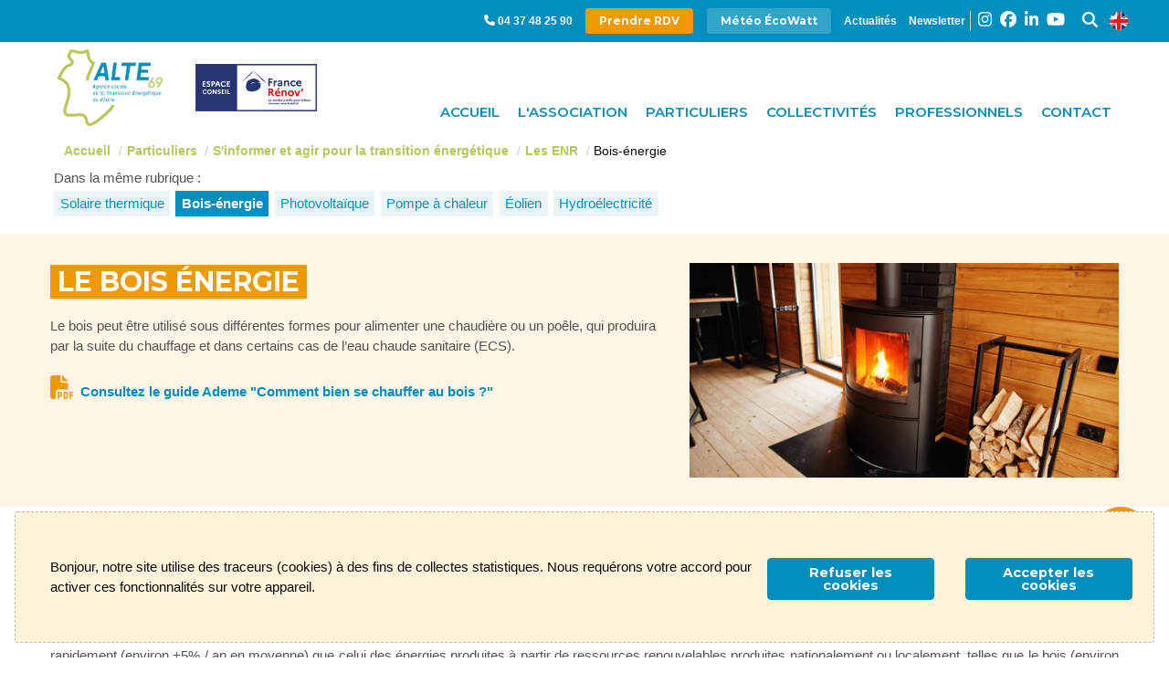

--- FILE ---
content_type: text/html; charset=utf-8
request_url: https://www.alte69.org/fr/particuliers/sinformer-et-agir-pour-la-transition-energetique/les-enr/bois-energie/
body_size: 29565
content:

<!DOCTYPE html>
<html class="no-js" lang="fr">
  <head>
    <meta charset="utf-8" />
    <meta http-equiv="x-ua-compatible" content="ie=edge">
    <meta name="viewport" content="width=device-width, initial-scale=1.0" />
    <script>
      var loadGoogleTagManager = function() {
        (function (w, d, s, l, i) {
          w[l] = w[l] || [];
          w[l].push({
            'gtm.start': new Date().getTime(),
            event: 'gtm.js'
          });
          var f = d.getElementsByTagName(s)[0],
            j = d.createElement(s),
            dl = l != 'dataLayer' ? '&l=' + l : '';
          j.async = true;
          j.src =
            'https://www.googletagmanager.com/gtm.js?id=' + i + dl;
          f.parentNode.insertBefore(j, f);
        })(window, document, 'script', 'dataLayer', 'GTM-NX5W3JN');
      }
      
      // This function is called in banner.html after user accept to use cookies
      var onCookieLawAccept = function() {
        loadGoogleTagManager();
      }

      
    </script>
    <!-- Matomo Tag Manager -->
    <script>
        var _mtm = window._mtm = window._mtm || [];
        _mtm.push({'mtm.startTime': (new Date().getTime()), 'event': 'mtm.Start'});
        var d=document, g=d.createElement('script'), s=d.getElementsByTagName('script')[0];
        g.async=true; g.src='https://statspiwik.hespul.org/js/container_uMrTaxIG.js'; s.parentNode.insertBefore(g,s);
    </script>
    <!-- End Matomo Tag Manager -->
      <title>

Bois-énergie | ALTE 69

</title>
      
      <link rel="sitemap" type="application/xml" title="Sitemap" href="/sitemap.xml">
      
      <link rel="apple-touch-icon" sizes="180x180" href="/static/favicon/apple-touch-icon.524dc3bf5811.png">
      <link rel="icon" type="image/png" sizes="32x32" href="/static/favicon/favicon-32x32.f1548a84b0eb.png">
      <link rel="icon" type="image/png" sizes="16x16" href="/static/favicon/favicon-16x16.831b4ccdf882.png">
      <link rel="manifest" href="/static/favicon/site.a11c27acf0d6.webmanifest">
      <link rel="mask-icon" href="/static/favicon/safari-pinned-tab.5f70e967ac24.svg" color="#5bbad5">
      <meta name="msapplication-TileColor" content="#da532c">
      <meta name="theme-color" content="#ffffff">
      
      
	
	

	
	
	
	
		<meta property="og:title" content="Bois-énergie">
		<meta property="og:url" content="https://www.alte69.org/fr/particuliers/sinformer-et-agir-pour-la-transition-energetique/les-enr/bois-energie/">
		
		
		<meta property="og:type" content="Article">
		
		
		
		
		
		
		
		
		
		
		
	
	
		<meta name="twitter:domain" content="www.alte69.org">
		<meta name="twitter:card" content="summary">
		<meta name="twitter:title" content="Bois-énergie">
		<meta name="twitter:url" content="https://www.alte69.org/fr/particuliers/sinformer-et-agir-pour-la-transition-energetique/les-enr/bois-energie/">
		
		
		
		
	
  
	
        
        <meta itemprop="datePublished" content="2022-06-21T10:42:57.351979">
        <meta itemprop="dateModified" content="2024-09-26T10:11:26.108581">
        
        
        <meta itemprop="url" content="https://www.alte69.org/fr/particuliers/sinformer-et-agir-pour-la-transition-energetique/les-enr/bois-energie/">
	
	
	



      <!-- render head -->
      

<!-- Matomo -->

<script type="text/javascript">
var _paq = _paq || [];
/* tracker methods like "setCustomDimension" should be called before "trackPageView" */
_paq.push(['trackPageView']);
_paq.push(['enableLinkTracking']);
(function() {
    var u="https://statspiwik.hespul.org/";
    _paq.push(['setTrackerUrl', u+'piwik.php']);
    _paq.push(['setSiteId', '35']);
    var d=document, g=d.createElement('script'), s=d.getElementsByTagName('script')[0];
    g.type='text/javascript'; g.async=true; g.defer=true; g.src=u+'piwik.js'; s.parentNode.insertBefore(g,s);
})();
</script>

<!-- End Matomo Code -->




      <!-- render css -->
      

      
      <link rel="stylesheet" href="/static/css/foundation.2979802f9f8a.css"/>
      <link rel="stylesheet" href="/static/css/app.d41d8cd98f00.css"/>
	  
  
  	  <link rel="stylesheet" href="/static/css/cmspull_cookielaw.5f64dac539a8.css"/>
	    
	    <link rel="stylesheet" href="/static/css/colors.dd46902f9056.css"/>
	    <link rel="stylesheet" href="/static/css/components.612232d4226b.css"/>
	    <link rel="stylesheet" href="/static/css/typography.42e0e4403244.css"/>
      <link rel="stylesheet" href="/static/css/stylesAlte69.daf377cb3866.css"/>
	    <link rel="stylesheet" href="/static/css/responsive_alte69.6dce030808dc.css"/>  
 
      <script src="/static/cookielaw/js/cookielaw.c678ea08ba04.js"></script>

      <script src="https://kit.fontawesome.com/cdc72e834b.js" crossorigin="anonymous"></script>

      <!-- Needed by FontAwesome to avoid big svg issue -->
      <link href="/static/font_awesome_5/css/svg-with-js.65d48469fd58.css" rel="stylesheet"></link>
 <!--[if lt IE 9]>


  <div class="message_ie6"><h4>Votre navigateur est obsolète.</h4> 
      <p> Attention, votre navigateur actuel est obsolète et ne vous permet pas de visiter ce site Internet dans de bonnes conditions.<br>
 Pour votre confort et votre sécurité, merci de télécharger un navigateur récent :<br> <br>

  <a href="http://www.mozilla-europe.org/fr/" target="_blank"><img src="img/browser_firefox.gif" alt="Télécharger Firefox" title="Télécharger Firefox"/></a>
  <a href="http://www.google.com/chrome" target="_blank"><img src="img/browser_chrome.gif" alt="Télécharger Google Chrome" title="Télécharger Google Chrome"/></a>
  <a href="http://www.apple.com/safari/" target="_blank"><img src="img/browser_safari.gif" alt="Télécharger Safari" title="Télécharger Safari"/></a>
  <a href="http://windows.microsoft.com/fr-FR/internet-explorer/download-ie" target="_blank"><img src="img/browser_ie.gif" alt="Télécharger Internet Explorer" title="Télécharger Internet Explorer"/></a> 
  <a href="http://www.opera.com/browser/download/" target="_blank"><img src="img/browser_opera.gif" alt="Télécharger Opéra" title="Télécharger Opéra"/></a>
  </p>
 </div> 



<![endif]--> 	  
	  
  </head>
  
  <body>
    
    
    

    






<!-- MENU MOBILE -->
<asid class="off-canvas position-left" id="offCanvasLeft" data-off-canvas>
	


<ul class="vertical menu" data-drilldown><!-- start of the drilldown multi level menu -->
	<li><a href="/">Accueil</a></li>	
	

		<li>
			<a>Accueil</a>
			<ul class="vertical menu">
				
       
				   
			</ul>
		</li>
	
	

		<li>
			<a>L&#x27;association</a>
			<ul class="vertical menu">
				

    <li><a href="/fr/association/qui-sommes-nous/">Qui sommes-nous ?</a></li>

    <li><a href="/fr/association/equipe/">L&#x27;équipe</a></li>

    <li><a href="/fr/association/transition-energetique/">La transition énergétique</a></li>

    <li><a href="/fr/association/energie-rhone/">L&#x27;énergie dans le Rhône</a></li>

    <li><a href="/fr/association/ils-soutiennent-l-alte69/">Ils soutiennent l&#x27;ALTE 69</a></li>

    <li><a href="/fr/association/reseau/">Le réseau</a></li>

    <li><a href="/fr/association/rejoindre/">Rejoindre l&#x27;ALTE 69</a></li>
       
				   
			</ul>
		</li>
	
	

		<li>
			<a>Particuliers</a>
			<ul class="vertical menu">
				

    <li><a href="/fr/particuliers/aide-financiere-renovation/">Trouver une aide financière</a></li>

    <li><a href="/fr/particuliers/renover/">Rénover</a></li>

    <li><a href="/fr/particuliers/construire/">Construire</a></li>

    <li><a href="/fr/particuliers/acheter/">Acheter</a></li>

    <li><a href="/fr/particuliers/trouver-un-professionnel/">Trouver un professionnel</a></li>

    <li><a href="/fr/particuliers/investir-energies-renouvelables/">Investir dans les énergies renouvelables</a></li>

    <li><a href="/fr/particuliers/sinformer-et-agir-pour-la-transition-energetique/">S&#x27;informer et agir pour la transition énergétique</a></li>
       
				   
			</ul>
		</li>
	
	

		<li>
			<a>Collectivités</a>
			<ul class="vertical menu">
				

    <li><a href="/fr/collectivites/suivre-optimiser-conso-energetique/">Optimiser ses consommations</a></li>

    <li><a href="/fr/collectivites/renover-batiment/">Rénover un bâtiment</a></li>

    <li><a href="/fr/collectivites/installer-energies-renouvelables/">Installer des énergies renouvelables</a></li>

    <li><a href="/fr/collectivites/demarches-energie-climat/">Mettre en oeuvre des démarches énergie-climat</a></li>

    <li><a href="/fr/collectivites/trouver-aide-financiere/">Trouver une aide financière</a></li>

    <li><a href="/fr/collectivites/mobiliser-pour-la-transition-energetique/">Mobiliser pour la transition énergétique</a></li>
       
				   
			</ul>
		</li>
	
	

		<li>
			<a>Professionnels</a>
			<ul class="vertical menu">
				

    <li><a href="/fr/professionnels/inscription-annuaire-rge-banques-agences-rhone/">S&#x27;inscrire à l&#x27;annuaire des pros de la rénovation</a></li>

    <li><a href="/fr/professionnels/renover-batiment/">Rénover un bâtiment et réduire ses consommations</a></li>

    <li><a href="/fr/professionnels/installer-des-energies-renouvelables/">Installer des énergies renouvelables</a></li>

    <li><a href="/fr/professionnels/trouver-une-aide-financiere/">Trouver une aide financière</a></li>

    <li><a href="/fr/professionnels/devenir-partenaire/">Devenir partenaire</a></li>
       
				   
			</ul>
		</li>
	
	

		<li>
			<a>Contact</a>
			<ul class="vertical menu">
				

    <li><a href="/fr/contact/particuliers/">Contact particuliers</a></li>

    <li><a href="/fr/contact/collectivites/">Contact collectivités</a></li>

    <li><a href="/fr/contact/professionnels/">Contact professionnels</a></li>
       
				   
			</ul>
		</li>
	
	
	<li><a href="/fr/actualites/">Actualités</a></li>
	<li><a data-open="ModalNewsletter">Newsletter</a></li>

	<li><a data-toggle="ModaleSearch">Recherche</a></li>		
	<li>
		<a data-toggle="menu-mobile-websites">Nos sites web</a>
		<ul class="vertical menu" id="menu-mobile-websites" data-dropdown data-options="closeOnClick:true;">
			
    <ul class="wesbites-menu-items"> 

    	
    </ul> 
		</ul>
	</li>
	<li><a target="_blank" href="https://www.linkedin.com/company/alte69/"><i class="fab fa-facebook icon marginRight_10"></i>Facebook</a></li>
	<li><a target="_blank" href="https://www.linkedin.com/company/alte69/"><i class="fab fa-linkedin-in icon marginRight_10"></i>LinkedIn</a></li>	
	<li><a target="_blank" href="https://www.youtube.com/channel/UCN5konB6Ty5esSna5YEMPMQ"><i class="fab fa-youtube icon marginRight_10"></i>YouTube</a></li>
</ul>

</asid>

<!-- SEARCH MODALE-->
<div class="large reveal" id="ModaleSearch" data-reveal data-close-on-click="true" data-animation-in="fade-in"
	data-animation-out="fade-out">

	<p class="lead">
		<div class="search_content">
			<form method="get" action="/fr/recherche/" id="form-search">
        		<input class="search" type="text" name="q" placeholder="VOTRE RECHERCHE" id="search-input" value="" /><a class="button btnSearch" href="#" onclick="document.getElementById('form-search').submit();">Rechercher</a>
			</form> 
		</div>

	</p>

	<button class="close-button" data-close aria-label="Close reveal" type="button">
		<span aria-hidden="true"><i class="fas fa-times"></i></span>
	</button>
</div>

<!-- DEMO MODALE-->
<div class="tiny reveal noPadding" id="ModalNewsletter" data-reveal data-close-on-click="true"
	data-animation-in="fade-in" data-animation-out="fade-out">

	<div class="sectionGris">
		
<div class="row align-left None" style=""    >
  
    

<div
   class="columns small-auto medium-auto large-auto align-self-top" 
   
>
  
    <iframe width="540" height="800" src="https://28e26b46.sibforms.com/serve/[base64]" frameborder="0" scrolling="auto" allowfullscreen style="display: block;margin-left: auto;margin-right: auto;max-width: 100%;"></iframe>

  
</div>


  
</div>


</div>
		<button class="close-button" data-close aria-label="Close reveal" type="button">
			<span aria-hidden="true"><i class="fas fa-times"></i></span>
		</button>
	</div>

	
</div>
<!-- CONTENU DESKTOP - Original content goes in this container -->
<div id="topPage" class="off-canvas-content" data-off-canvas-content>
	
		

<!--googleoff: all-->
<div id="alert-message">
  <div class="grid-x grid-margin-x">
    <div class="medium-12 large-12 small-12 cell">
      


    </div>
  </div>
</div>
<!--googleon: all-->

	
	<!-- HEADER PAGE -->
	<div class="scrollhide-nav" style="top: 0px;">
		<div class="headerTop align-right">
			<div class="row collapse">
				<div class="large-12 columns">
					<!--AFFICHAGE BT MENU MOBILE-->
					<div class="bg_headerTopMobile hide-for-large">
						<div class="Mobile_bt text-left row align-justify align-middle" data-responsive-toggle="widemenu" data-hide-for="large">
							<!-- LOGO ALTE POUR MOBILE -->
                            <div class="columns shrink">
                                <div class="topLogo">
                                    <a href="/" class="logoMobile alte"><img  src=/static/img/logo-ALTE69-cmjn-blanc.172fd87a6c0b.png
                                            alt="ALTE 69" /></a>
									<a href="/fr/particuliers/" class="logoMobile france-renov">
										<img src=/static/img/logo_france_renov_espace_conseil-blanc.d52f5fe7bcc9.png alt="France renov' - Espace conseil" />
									</a>
                                </div>
                            </div>
                            <div class="columns shrink">
							    <span class="title-bar-title">Menu</span>
                                <button class="menu-icon dark" type="button" data-open="offCanvasLeft"></button>
                            </div>
						</div>
					</div>
					<ul class="navTop show-for-large">

						<li><i class="fa-solid fa-phone"></i>&nbsp;<a href="tel:0437482590">04 37 48 25 90</a></li>
						<li><a href="/fr/contact/" class="button secondary">Prendre RDV</a></li>
						<li><a href="/fr/particuliers/sinformer-et-agir-pour-la-transition-energetique/les-consommations-dans-lhabitat/ecowatt/" class="button primary-light">Météo ÉcoWatt</a></li>
                        <li><a href="/fr/actualites/">Actualités</a></li>	
						</li>
						<li><a data-open="ModalNewsletter">Newsletter</a></li>
						<li class="social-icons">
							<a target="_blank" href="https://www.instagram.com/ALTE.69/"><i class="fab fa-instagram fa-2x icon"></i></a>
							<a target="_blank" href="https://www.facebook.com/ALTE69/"><i class="fab fa-facebook fa-2x icon"></i></a>
                            <a target="_blank" href="https://www.linkedin.com/company/alte69/"><i class="fab fa-linkedin-in fa-2x icon"></i></a>
                            <a target="_blank" href="https://www.youtube.com/channel/UCN5konB6Ty5esSna5YEMPMQ"><i class="fab fa-youtube fa-2x icon"></i></a>
                        </li>
						<li>
                            <a data-toggle="ModaleSearch"><i class="fas fa-search fa-lg icon"></i></a>
							<a class="marginLeft_10" href="/fr/pied-de-page/english-page/"><img src="/static/img/uk_flag.24f1d23f1c1c.png" alt=""></a>
						</li>
					</ul>
				</div>
			</div>
		</div>
		<header class="row">
			<div class="large-12 columns">
                <!-- MENU DESKTOP -->
				<div class="row show-for-large collapse align-bottom">
					<div class="topLogo large-4 columns">
						<a href="/fr/" class="logo alte">
                            <img src=/static/img/logo-alte_fond-transparent.63321796e44b.png alt="ALTE 69" />
                        </a>
						<a href="/fr/particuliers/" class="logo france-renov">
                            <img src=/static/img/logo_france_renov_espace_conseil.8a86ae3de613.png alt="France renov' - Espace conseil" />
                        </a>
					</div>
					<div class="large-8 columns no-padLeft">
						<nav class="navMenu text-right">
							



    <button class="bt_Menu"><a class="float-right" href="/fr/">Accueil</a></button>





<button class="bt_Menu blue-color" data-toggle="menu_177"><a class="float-right" href="/fr/association/">L&#x27;association</a></button>                
<div class="dropdown-pane megamenu blue-color" id="menu_177" data-dropdown data-hover="true" data-hover-pane="true">
		<div class="dropdownContent">
			<div class="row">
                <div class="columns small-1 megamenu-header">
                    
                </div>
                <div class="columns megamenu-content">
                    <ul>    
					    

    <li><a href="/fr/association/qui-sommes-nous/">Qui sommes-nous ?</a></li>

    <li><a href="/fr/association/equipe/">L&#x27;équipe</a></li>

    <li><a href="/fr/association/transition-energetique/">La transition énergétique</a></li>

    <li><a href="/fr/association/energie-rhone/">L&#x27;énergie dans le Rhône</a></li>

    <li><a href="/fr/association/ils-soutiennent-l-alte69/">Ils soutiennent l&#x27;ALTE 69</a></li>

    <li><a href="/fr/association/reseau/">Le réseau</a></li>

    <li><a href="/fr/association/rejoindre/">Rejoindre l&#x27;ALTE 69</a></li>
       
					       
				    </ul>
                </div>
			</div>
		</div>                
</div>





<button class="bt_Menu orange-color" data-toggle="menu_196"><a class="float-right" href="/fr/particuliers/">Particuliers</a></button>                
<div class="dropdown-pane megamenu orange-color" id="menu_196" data-dropdown data-hover="true" data-hover-pane="true">
		<div class="dropdownContent">
			<div class="row">
                <div class="columns small-1 megamenu-header">
                    
                </div>
                <div class="columns megamenu-content">
                    <ul>    
					    

    <li><a href="/fr/particuliers/aide-financiere-renovation/">Trouver une aide financière</a></li>

    <li><a href="/fr/particuliers/renover/">Rénover</a></li>

    <li><a href="/fr/particuliers/construire/">Construire</a></li>

    <li><a href="/fr/particuliers/acheter/">Acheter</a></li>

    <li><a href="/fr/particuliers/trouver-un-professionnel/">Trouver un professionnel</a></li>

    <li><a href="/fr/particuliers/investir-energies-renouvelables/">Investir dans les énergies renouvelables</a></li>

    <li><a href="/fr/particuliers/sinformer-et-agir-pour-la-transition-energetique/">S&#x27;informer et agir pour la transition énergétique</a></li>
       
					       
				    </ul>
                </div>
			</div>
		</div>                
</div>





<button class="bt_Menu green-color" data-toggle="menu_111"><a class="float-right" href="/fr/collectivites/">Collectivités</a></button>                
<div class="dropdown-pane megamenu green-color" id="menu_111" data-dropdown data-hover="true" data-hover-pane="true">
		<div class="dropdownContent">
			<div class="row">
                <div class="columns small-1 megamenu-header">
                    
                </div>
                <div class="columns megamenu-content">
                    <ul>    
					    

    <li><a href="/fr/collectivites/suivre-optimiser-conso-energetique/">Optimiser ses consommations</a></li>

    <li><a href="/fr/collectivites/renover-batiment/">Rénover un bâtiment</a></li>

    <li><a href="/fr/collectivites/installer-energies-renouvelables/">Installer des énergies renouvelables</a></li>

    <li><a href="/fr/collectivites/demarches-energie-climat/">Mettre en oeuvre des démarches énergie-climat</a></li>

    <li><a href="/fr/collectivites/trouver-aide-financiere/">Trouver une aide financière</a></li>

    <li><a href="/fr/collectivites/mobiliser-pour-la-transition-energetique/">Mobiliser pour la transition énergétique</a></li>
       
					       
				    </ul>
                </div>
			</div>
		</div>                
</div>





<button class="bt_Menu green-color" data-toggle="menu_188"><a class="float-right" href="/fr/professionnels/">Professionnels</a></button>                
<div class="dropdown-pane megamenu green-color" id="menu_188" data-dropdown data-hover="true" data-hover-pane="true">
		<div class="dropdownContent">
			<div class="row">
                <div class="columns small-1 megamenu-header">
                    
                </div>
                <div class="columns megamenu-content">
                    <ul>    
					    

    <li><a href="/fr/professionnels/inscription-annuaire-rge-banques-agences-rhone/">S&#x27;inscrire à l&#x27;annuaire des pros de la rénovation</a></li>

    <li><a href="/fr/professionnels/renover-batiment/">Rénover un bâtiment et réduire ses consommations</a></li>

    <li><a href="/fr/professionnels/installer-des-energies-renouvelables/">Installer des énergies renouvelables</a></li>

    <li><a href="/fr/professionnels/trouver-une-aide-financiere/">Trouver une aide financière</a></li>

    <li><a href="/fr/professionnels/devenir-partenaire/">Devenir partenaire</a></li>
       
					       
				    </ul>
                </div>
			</div>
		</div>                
</div>





<button class="bt_Menu orange-color" data-toggle="menu_176"><a class="float-right" href="/fr/contact/">Contact</a></button>                
<div class="dropdown-pane megamenu orange-color" id="menu_176" data-dropdown data-hover="true" data-hover-pane="true">
		<div class="dropdownContent">
			<div class="row">
                <div class="columns small-1 megamenu-header">
                    
                </div>
                <div class="columns megamenu-content">
                    <ul>    
					    

    <li><a href="/fr/contact/particuliers/">Contact particuliers</a></li>

    <li><a href="/fr/contact/collectivites/">Contact collectivités</a></li>

    <li><a href="/fr/contact/professionnels/">Contact professionnels</a></li>
       
					       
				    </ul>
                </div>
			</div>
		</div>                
</div>



						</nav>
					</div>
				</div>
				<div class="row show-for-large collapse">
					<div class="columns large-12">
						

    <div class="row">
  <div class="small-12 columns">
    <ul class="breadcrumbs">
       
		
		<li>
			
				<a href="/fr/">Accueil</a>
			
		</li>
		
		<li>
			
				<a href="/fr/particuliers/">Particuliers</a>
			
		</li>
		
		<li>
			
				<a href="/fr/particuliers/sinformer-et-agir-pour-la-transition-energetique/">S&#x27;informer et agir pour la transition énergétique</a>
			
		</li>
		
		<li>
			
				<a href="/fr/particuliers/sinformer-et-agir-pour-la-transition-energetique/les-enr/">Les ENR</a>
			
		</li>
		
		<li>
			
				<span class="active">Bois-énergie</span>
			
		</li>
		 
	  
    </ul>
  </div>
</div>



					</div>
				</div>
			</div>
		</header>
	</div>
	<div class="spaceMenu clear"></div>

	
	<div class="row show-for-large collapse">
		<div class="columns large-12 shrink">
			<nav class="navSubMenu">
                <div class="navSubMenu-legend">Dans la même rubrique :</div>
				<ul>
					
					


<li class="child sibling">
	<a href="/fr/particuliers/sinformer-et-agir-pour-la-transition-energetique/les-enr/solaire-thermique/">Solaire thermique</a>
	
</li>

<li class="child selected">
	<a href="/fr/particuliers/sinformer-et-agir-pour-la-transition-energetique/les-enr/bois-energie/">Bois-énergie</a>
	
</li>

<li class="child sibling">
	<a href="/fr/particuliers/sinformer-et-agir-pour-la-transition-energetique/les-enr/photovoltaique/">Photo­voltaïque</a>
	
</li>

<li class="child sibling">
	<a href="/fr/particuliers/sinformer-et-agir-pour-la-transition-energetique/les-enr/pompe-a-chaleur/">Pompe à chaleur</a>
	
</li>

<li class="child sibling">
	<a href="/fr/particuliers/sinformer-et-agir-pour-la-transition-energetique/les-enr/eolien/">Éolien</a>
	
</li>

<li class="child sibling">
	<a href="/fr/particuliers/sinformer-et-agir-pour-la-transition-energetique/les-enr/hydroelectricite/">Hydro­électricité</a>
	
</li>

					
				</ul>
			</nav>
		</div>
	</div>
	
	
	




	

<section class="section-light-orange">
	
	
        
<div class="row align-left None" style=""    >
  
    

<div
   class="columns small-12 medium-8 large-7 align-self-top" 
   
>
  
    <h1><span style="background-color: #f19902;"> Le bois énergie  </span></h1>

<p>Le bois peut être utilisé sous différentes formes pour alimenter une chaudière ou un poêle, qui produira par la suite du chauffage et dans certains cas de l’eau chaude sanitaire (ECS).</p>

<p><span style="font-size: 26px;"><span style="color: #f19902;"><i class="fa fa-file-pdf" aria-hidden="true" ></i>
</span></span>
<a href="http://alte69.org/fiche/bois-energie/comment-bien-se-chauffer-au-bois" target="_blank" title="http://alte69.org/fiche/bois-energie/comment-bien-se-chauffer-au-bois" >Consultez le guide Ademe &quot;Comment bien se chauffer au bois ?&quot;</a></p>
  
</div>


  
    

<div
   class="columns small-12 medium-12 large-5 align-self-top" 
   
>
  
    









<img src="/media/filer_public_thumbnails/filer_public/9e/b6/9eb6cea8-6898-436a-8f9f-b7b7fe85b603/fireplace-with-woods-in-modern-wooden-house.jpg__1024x512_q85_crop_subsampling-2.jpg"
    alt=""
    
    
    
        srcset="
            
                /media/filer_public_thumbnails/filer_public/9e/b6/9eb6cea8-6898-436a-8f9f-b7b7fe85b603/fireplace-with-woods-in-modern-wooden-house.jpg__640x640_q85_crop_subsampling-2.jpg 640w,
            
                /media/filer_public_thumbnails/filer_public/9e/b6/9eb6cea8-6898-436a-8f9f-b7b7fe85b603/fireplace-with-woods-in-modern-wooden-house.jpg__900x900_q85_crop_subsampling-2.jpg 900w,
            
            /media/filer_public_thumbnails/filer_public/9e/b6/9eb6cea8-6898-436a-8f9f-b7b7fe85b603/fireplace-with-woods-in-modern-wooden-house.jpg__1024x512_q85_crop_subsampling-2.jpg 1024w
        "
        sizes="
            
                (max-width: 640px) 640px,
            
                (max-width: 900px) 900px,
            
            1024px
        "
    
    
>










  
</div>


  
</div>



    
	
</section>
<section class="None ">
    
    
<div class="row align-left None" style=""    >
  
    

<div
   class="columns small-auto medium-auto large-auto align-self-top" 
   
>
  
    <h3 style="text-align: justify;"><span style="color: #ffffff;"><span style="background-color: #f19902;">LE PRIX DU BOIS ÉNERGIE</span></span></h3>

<p style="text-align: justify;">Le prix du bois énergie est à l’heure actuelle l’un des plus bas du marché de l’énergie. On constate que sur les 20 dernières années, le prix des énergies a connu d’importantes variations, mais <strong>a en moyenne fortement augmenté.</strong></p>

<p style="text-align: justify;">Les énergies fossiles sont en voie d’amenuisement et sont distribuées sur des marchés internationaux. Leur prix connait donc de fortes variations et a tendance à augmenter plus rapidement (environ +5% / an en moyenne) que celui des énergies produites à partir de ressources renouvelables produites nationalement ou localement, telles que le bois (environ +3 % / an).</p>

<p style="text-align: justify;"><strong>Économiquement, il est souvent plus avantageux d’investir dans une solution de chauffage basée sur une énergie peu onéreuse et moins susceptible de se renchérir dans le futur, même si l’investissement de départ est plus élevé.</strong></p>
  
</div>


  
</div>



    
</section>

<section class="section-light-orange">
	
	
        
<div class="row align-left None" style=""    >
  
    

<div
   class="columns small-12 medium-12 large-auto align-self-top" 
   
>
  
    <h3><span style="color: #ffffff;"><span style="background-color: #f19902;">THERMIX : UN OUTIL POUR COMPARER JUSQU'À QUATRE SYSTÈMES </span></span><br>
<span style="color: #f19902;">DE PRODUCTION DE CHAUFFAGE ET D'EAU CHAUDE SANITAIRE</span></h3>
  
    <iframe id="iframeDialogwatt" loading="lazy" src="https://dialogwatt-iframe.mixeur.solutions/#/thermix/mes-besoins/" width="100%" scrolling="yes" height="800"></iframe>

  
</div>


  
</div>



    
	
</section>
<section class="None ">
    
    
<div class="row align-left None" style=""    >
  
    

<div
   class="columns small-auto medium-auto large-12 align-self-top" 
   
>
  
    <h3 style="text-align: justify;"><span style="color: #f19902;"><span style="font-size: 22px;"><strong>LES CONSEILS DE L'ALTE 69 POUR </strong></span></span><span style="color: #ffffff;"><span style="font-size: 22px;"><strong><span style="background-color: #f19902;">BIEN CHOISIR </span><br>
<span style="background-color: #f19902;">ET BIEN UTILISER SON APPAREIL DE CHAUFFAGE AU BOIS</span></strong></span></span></h3>

<p style="text-align: justify;">Il existe deux types d’appareils utilisant l’énergie bois : les appareils utilisés en chauffage central et reliés à des émetteurs (radiateur, plancher chauffant) et les appareils indépendants. Ci-dessous, les conseils de l'ALTE 69 pour les choisir et les utiliser correctement.<br>
 </p>

<h4><span style="color: #b9c55d;">Les appareils pour le chauffage central</span></h4>
  
    

<ul class="accordion" data-accordion data-multi-expand="true" data-allow-all-closed="true" >
  
  <li class="accordion-item" data-accordion-item>

    <a href="#" class="accordion-title  ">Les chaudières à granulés</a>
    
    <div class="accordion-content" data-tab-content>
      



<div class="row align-left None" style=""    >
  
    

<div
   class="columns small-auto medium-auto large-2 align-self-top" 
   
>
  
    









<img src="/media/filer_public_thumbnails/filer_public/62/53/62531fba-aaee-487f-ba25-f0fa075d5174/chaudiere-granule.png__296x220_subsampling-2.png"
    alt=""
    
    
    
    
>










  
</div>


  
    

<div
   class="columns small-auto medium-auto large-10 align-self-top" 
   
>
  
    <p style="text-align: justify;"><span style="color: #535353;">Les chaudières automatiques à granulés, raccordées au système de chauffage par radiateur ou plancher chauffant, offrent le même degré de confort qu’une chaudière classique moderne. Elles permettent également de produire de l’eau chaude sanitaire (ECS).</span></p>

<p style="text-align: justify;"><span style="color: #535353;">La principale différence et contrainte est le stockage, souvent beaucoup plus volumineux. Le combustible est transporté automatiquement jusqu’au brûleur, puis s’enflamme grâce à un allumage électrique. Une régulation de l’amenée du combustible et de l’air primaire et secondaire permet d’adapter la puissance, d’obtenir une combustion complète et donc d’optimiser les rendements : plus de 90 %. Cela induit une consommation modérée de bois, une très faible production de cendres, ainsi qu’une usure et un encrassement du corps de chauffe réduits.</span></p>
  
</div>


  
</div>




<h4><span style="color: #b9c55d;">Entretien</span></h4>

<p style="text-align: justify;"><span style="color: #535353;">Le décendrage s’effectue automatiquement, il reste à vider le bac à cendres quelques fois pendant l’hiver. Un entretien annuel réalisé par un professionnel spécialisé est désormais obligatoire quel que soit le type de chaudière (Décret n°2009-649 du 9 juin 2009). Le prix est variable suivant les entreprises mais se situe aux alentours de 150€.</span></p>

<p style="text-align: justify;"><span style="color: #535353;">Vous trouverez des informations complémentaires dans notre guide au sujet du chauffage automatique au bois.</span></p>

<p style="text-align: justify;"><span style="font-size: 26px;"><span style="color: #f19902;"><i class="fa fa-file-pdf" aria-hidden="true" ></i>
</span></span>
<a href="http://alte69.org/fiche/bois-energie-biomasse/chauffage-automatique-au-bois.pdf" target="_blank" title="http://alte69.org/fiche/bois-energie-biomasse/chauffage-automatique-au-bois.pdf" >Consultez le guide du chauffage automatique au bois</a><br>
<span style="font-size: 26px;"><span style="color: #f19902;"><i class="fa fa-file-pdf" aria-hidden="true" ></i>
</span></span>
<a href="https://seafile.alte69.org/f/ca4bdecb012541198b8b/?dl=1" target="_blank" title="https://seafile.alte69.org/f/ca4bdecb012541198b8b/?dl=1" >Consultez la fiche d&#x27;aide au choix de devis pour les chaudières à granulés de bois</a></p>


    </div>

  </li>
  
  <li class="accordion-item" data-accordion-item>

    <a href="#" class="accordion-title  ">Les chaudières à bois bûche</a>
    
    <div class="accordion-content" data-tab-content>
      


<p style="text-align: justify;"><span style="color: #535353;">Les chaudières à bûches sont la solution idéale lorsque l’on possède son propre bois et que l’on est prêt à investir du temps pour du travail manuel afin de se chauffer. Les appareils modernes dit « turbo » et à « flamme inversée » permettent d’atteindre des rendements supérieurs à 80%. Les chaudières sont raccordées à des circuits de chauffage central classiques et couplées à un ballon tampon (ou d’hydro-accumulation) utilisé également pour la production d’eau chaude sanitaire via un échangeur. Confort et autonomie sont ainsi optimisés.</span></p>

<p style="text-align: justify;"><span style="font-size: 26px;"><span style="color: #f19902;"><i class="fa fa-file-pdf" aria-hidden="true" ></i>
</span></span>
<a href="http://alte69.org/fiche/bois-energie-biomasse/le-chauffage-au-bois-buche.pdf" target="_blank" title="http://alte69.org/fiche/bois-energie-biomasse/le-chauffage-au-bois-buche.pdf" >Consultez la fiche technique sur le chauffage au bois bûche</a></p>


    </div>

  </li>
  
  <li class="accordion-item" data-accordion-item>

    <a href="#" class="accordion-title  ">Les chaudières à bois déchiqueté</a>
    
    <div class="accordion-content" data-tab-content>
      



<div class="row align-left None" style=""    >
  
    

<div
   class="columns small-auto medium-auto large-2 align-self-top" 
   
>
  
    









<img src="/media/filer_public_thumbnails/filer_public/80/76/80760730-474f-4f01-8e0a-005a595ccd92/chaudiere-bois-dechiquete.png__219x220_subsampling-2.png"
    alt=""
    
    
    
    
>










  
</div>


  
    

<div
   class="columns small-auto medium-auto large-10 align-self-top" 
   
>
  
    <p style="text-align: justify;"><span style="color: #535353;">Ce type de chaudière se destine plutôt aux gros consommateurs : grands bâtiments mal isolés type corps de ferme, bâtiments publics, logements collectifs, gîtes etc. Le combustible est en effet abondant et peu onéreux, rendant ce mode de chauffage très économique. En revanche, l’investissement est plus lourd, l’encombrement plus important et l’entretien conséquent. Les livraisons s’effectuent en règle générale par camion benne, soit directement dans un silo enterré via une trappe, soit au sol puis avec reprise pour un silo de plein pied. Certains fournisseurs proposent également une livraison par camion souffleur comme pour le granulé. Le silo maçonné de forme carrée est accolé à la chaufferie qu’il alimente par vis sans fin.  Sa contenance de 25 à 100 m3 nécessite généralement plusieurs livraisons annuelles.</span></p>
  
</div>


  
</div>




<h4> </h4>

<h4><span style="color: #b9c55d;">Entretien</span></h4>

<p><span style="color: #535353;">Un entretien annuel réalisé par un professionnel spécialisé est désormais obligatoire quel que soit le type de chaudière (Décret n°2009-649 du 9 juin 2009).</span></p>


    </div>

  </li>
  
</ul>

  
    <h4> </h4>

<h4><span style="color: #b9c55d;">Les appareils indépendants</span></h4>
  
    

<ul class="accordion" data-accordion data-multi-expand="true" data-allow-all-closed="true" >
  
  <li class="accordion-item" data-accordion-item>

    <a href="#" class="accordion-title  ">Les poêles à bûches</a>
    
    <div class="accordion-content" data-tab-content>
      


<p style="text-align: justify;"><span style="color: #535353;">Simple à installer et avec un combustible peu coûteux, le poêle à bois bûches connaît depuis plusieurs années un véritable succès sur le marché des appareils de chauffage.</span></p>

<p style="text-align: justify;"><span style="color: #535353;">Il s’installe le plus souvent dans la pièce de vie principale de la maison. Pour une maison existante, la présence d’un conduit de fumée n’est pas indispensable, en effet, une évacuation au travers murs est possible grâce à l’installation d’un système « ventouse ».</span></p>

<p><span style="color: #535353;">Il peut néanmoins présenter quelques inconvénients :</span></p>

<ul class="alte-list orange-color">
	<li><span style="color: #535353;">Chargement manuel</span></li>
	<li><span style="color: #535353;">Faible autonomie</span></li>
	<li><span style="color: #535353;">Production de chaleur en dent de scie</span></li>
</ul>

<p> </p>


<div class="row align-left None" style=""    >
  
    

<div
   class="columns small-auto medium-auto large-3 align-self-top" 
   
>
  
    









<img src="/media/filer_public_thumbnails/filer_public/fa/27/fa2742cc-758f-4d11-95f2-9e90c258b0ba/poele_inertie.jpg__250x197_q85_subsampling-2.jpg"
    alt=""
    
    
    
    
>










  
</div>


  
    

<div
   class="columns small-auto medium-auto large-9 align-self-top" 
   
>
  
    <p style="text-align: justify;"><span style="color: #535353;"><strong>Les poêles à inertie</strong> (ou « poêles de masse » ou « cœur chaud »), permettent de chauffer confortablement une maison toute la saison.</span></p>

<p style="text-align: justify;"><span style="color: #535353;">Placés au centre de celle-ci, dès la construction ou non, ils rayonnent lentement offrant un excellent degré de confort. Les poêles de masse de bonne conception atteignent des rendements avoisinant les 85 %. Ils coûtent entre 5 et 15 000€ mais évitent l’investissement d’un système de chauffage central. Il est également possible d’envisager l’autoconstruction de son poêle de masse.</span></p>
  
</div>


  
</div>




<h4><br>
<span style="color: #b9c55d;">Entretien</span></h4>

<p><span style="color: #535353;">Comme tout appareil de chauffage au bois, les poêles à bois bûches nécessitent un minimum d’entretien.</span></p>

<ul class="alte-list orange-color">
	<li><span style="color: #535353;">Nettoyage de la chambre de combustion : 1 à 2 fois par semaine</span></li>
	<li><span style="color: #535353;">Décendrage : 1 à 2 fois par mois</span></li>
	<li><span style="color: #535353;">Nettoyage complet de l’appareil et du conduit de fumée par un professionnel qualifié : 1 à 2 fois par an</span></li>
</ul>

<p><span style="font-size: 26px;"><span style="color: #f19902;"><span style="font-size: 26px;"><span style="color: #f19902;"><i class="fa fa-file-pdf" aria-hidden="true" ></i>
</span></span></span></span>
<a href="http://alte69.org/fiche/bois-energie-biomasse/le-chauffage-au-bois-buche.pdf" target="_blank" title="http://alte69.org/fiche/bois-energie-biomasse/le-chauffage-au-bois-buche.pdf" >Consultez la fiche technique sur le chauffage au bois bûche</a></p>

<h4 class="cms-plugin cms-plugin-2433 cms-plugin-832"><span style="color: #b9c55d;">Bien utiliser son appareil de chauffage</span></h4>

<p class="cms-plugin cms-plugin-2433 cms-plugin-832"><span style="color: #535353;">Une mauvaise utilisation peut faire chuter le rendement de 50%, augmentant ainsi la consommation et les émissions polluantes. Quelques conseils pour bien utiliser son appareil :</span></p>

<ul class="alte-list orange-color">
	<li><span style="color: #535353;">utiliser un combustible sec ;</span></li>
	<li><span style="color: #535353;">démarrer avec des bûches fines de résineux (pin, mélèze…) qui permettent de monter rapidement en température et ouvrir les entrées d’air au maximum pendant 10 minutes ;</span></li>
	<li><span style="color: #535353;">une fois que la combustion est amorcée, réduire les entrées d’air de manière à limiter les pertes de chaleur par excès d’air ;</span></li>
	<li><span style="color: #535353;">lorsque le foyer est chaud, mettre du bois dur (chêne, hêtre, bouleau) qui assure une combustion plus lente, nécessitant moins d’air secondaire ;</span></li>
	<li><span style="color: #535353;">préférer 1 seul gros chargement avec un bois dur plutôt que plusieurs petits rechargements ;</span></li>
	<li><span style="color: #535353;">soyez attentif à l’entretien : une couche de suie de 1,5 mm d’épaisseur engendre 6 % de surconsommation.</span></li>
</ul>

<p class="cms-plugin cms-plugin-2433 cms-plugin-832" style="text-align: justify;"><span style="color: #535353;">Il est possible de réduire considérablement le temps d’allumage et les pollutions générées en utilisant une technique d’allumage simple : l’allumage par le haut. Cette technique, dont les performances ont été mesurées, est largement diffusée et connue en suisse.</span></p>

<ul class="alte-list orange-color">
	<li><a href="https://www.youtube.com/watch?v=Bve61nREViQ" target="_blank">Pour savoir comment faire, regardez la vidéo Tuto de l'ADEME</a></li>
</ul>

<p class="cms-plugin cms-plugin-2433 cms-plugin-832" style="text-align: justify;"> </p>

<p class="cms-plugin cms-plugin-2433 cms-plugin-832" style="text-align: justify;"><span style="color: #535353;">Pour en savoir plus, regardez plus de vidéo de l'ADEME :</span></p>

<ul class="alte-list orange-color">
	<li class="cms-plugin cms-plugin-2433 cms-plugin-832" style="text-align: justify;"><a href="https://www.youtube.com/watch?v=GT4-fMMhss8" target="_blank">Bien choisir votre matériel</a></li>
	<li class="cms-plugin cms-plugin-2433 cms-plugin-832" style="text-align: justify;"><a href="https://www.youtube.com/watch?v=JlrOhA-SiHk" target="_blank">Bien choisir votre bois</a></li>
	<li class="cms-plugin cms-plugin-2433 cms-plugin-832" style="text-align: justify;"><a href="https://www.youtube.com/watch?v=YT1egX4atNE" target="_blank">Bien gérer votre feu</a></li>
</ul>

<p class="cms-plugin cms-plugin-2433 cms-plugin-832" style="text-align: justify;"> </p>

<p class="cms-plugin cms-plugin-2433 cms-plugin-832" style="text-align: justify;"><span style="color: #535353;">Pour plus d'information, vous pouvez consulter :</span></p>

<ul class="alte-list orange-color">
	<li class="cms-plugin cms-plugin-2433 cms-plugin-832" style="text-align: justify;"><a href="https://seafile.alte69.org/f/acda5c80afa34ac092e6/?dl=1" target="_blank">Le guide des appareils de chauffage au bois indépendants </a></li>
	<li class="cms-plugin cms-plugin-2433 cms-plugin-832"><a class="djangocms-file" href="http://alte69.org/fiche/bois-energie-biomasse/choix-des-devis-appareils-au-bois-independant.pdf" target="_blank">Aide au choix de devis : Appareil au bois indépendant</a></li>
</ul>


    </div>

  </li>
  
  <li class="accordion-item" data-accordion-item>

    <a href="#" class="accordion-title  ">Les poêles à granulés</a>
    
    <div class="accordion-content" data-tab-content>
      


<p style="text-align: justify;"><span style="color: #535353;">Le poêle à granulés connaît depuis plusieurs années un véritable succès sur le marché des appareils de chauffage. Semblables aux poêles à bûches classiques, les poêles à granulés offrent de nombreux avantages supplémentaires :</span></p>

<ul class="alte-list orange-color">
	<li><span style="color: #535353;">Allumage / extinction automatique à partir d’un thermostat</span></li>
	<li><span style="color: #535353;">Programmation hebdomadaire</span></li>
	<li><span style="color: #535353;">Allumage commandé à distance (télécommande)</span></li>
	<li><span style="color: #535353;">Autonomie de 1 à 3 jours</span></li>
	<li><span style="color: #535353;">Rendements élevés (&gt;80%)</span></li>
	<li><span style="color: #535353;">Bon rendement y compris à charge partielle (lorsque le poêle tourne au ralenti)</span></li>
	<li><span style="color: #535353;">Peu de salissures liées au transport du combustible</span></li>
	<li><span style="color: #535353;">Production d’eau chaude sanitaire possible sur certains modèles</span></li>
	<li><span style="color: #535353;">Consommation d’électricité modérée (&lt; 2% de la consommation de bois)</span></li>
</ul>

<h4><br>
<span style="color: #b9c55d;">Mode de fonctionnement</span></h4>

<p style="text-align: justify;"><span style="color: #535353;">Tous les poêles à granulés sont équipés d’un petit réservoir de granulés intégré dans le corps du poêle qui alimente le foyer via un système de vis sans fin. La mise en route de la vis sans fin est commandée directement par la régulation du poêle en fonction de la température de consigne et de la température ambiante.</span></p>

<p style="text-align: justify;"><span style="color: #535353;">Comme le poêle à bois, il s’installe le plus souvent dans la pièce de vie principale de la maison. Pour une maison existante, la présence d’un conduit de fumée n’est pas indispensable, en effet, une évacuation par les murs est possible grâce à l’installation d’un système ventouse.</span></p>

<p style="text-align: justify;"><span style="color: #535353;">La livraison du combustible se fait généralement par sac que l’on vide directement dans le réservoir du poêle. Il y a en moyenne 15 kg par sac, vendu à l’unité ou en palette. Il est également possible d’envisager un stockage plus important en silo, situé à proximité du poêle et muni d’un système d’aspiration.</span></p>

<p style="text-align: justify;"><span style="color: #535353;">La diffusion de chaleur est réalisée en règle générale par convection, à l’aide d’un petit ventilateur ou par rayonnement pour les poêles plus massifs. D’autres poêles à granulés, dits « bouilleurs », disposent d’une sortie d’eau permettant de distribuer la chaleur sur un circuit de radiateurs et de produire de l’eau chaude sanitaire. Couplés à un ballon d’hydro-accumulation et à des panneaux solaires thermiques ils constituent une bonne solution pour avoir une production à 100 % renouvelable sur le chauffage et l’eau chaude sanitaire.</span></p>

<h4><span style="color: #b9c55d;">Entretien</span></h4>

<p><span style="color: #535353;">Comme tout appareil de chauffage au bois, les poêles à granulés nécessitent un minimum d’entretien.</span></p>

<ul class="alte-list orange-color">
	<li><span style="color: #535353;">Nettoyage de la chambre de combustion : 1 à 2 fois par semaine</span></li>
	<li><span style="color: #535353;">Décendrage : 1 à 2 fois par mois</span></li>
	<li><span style="color: #535353;">Nettoyage complet de l’appareil et du conduit de fumée par un professionnel qualifié : 1 à 2 fois par an</span></li>
</ul>

<p><span style="color: #535353;">Pour vous aider à bien entretenir votre matériel : Guide d’entretien des poêles à granulés – PROPELLET</span></p>

<h4><span style="color: #b9c55d;">Poêle à granulés et maison basse consommation</span></h4>

<p style="text-align: justify;"><span style="color: #535353;">Il est de plus en plus fréquent de voir apparaître les poêles à granulés comme système de chauffage principal des maisons basse consommation. Les besoins thermiques sur les maisons bien isolées permettent d’opter pour des appareils de faible puissance pouvant moduler jusqu’à 2 kW. On obtient ainsi un mode de chauffage complet pour un coût d’investissement très faible car il n’y a pas de circuits de radiateurs à installer. Cela permet à certaines maisons basse consommation de sortir à un coût au m2 équivalent à une construction conventionnelle.</span></p>

<p style="text-align: justify;">
<a href="http://alte69.org/fiche/bois-energie-biomasse/fumisterie-pour-les-appareils-independant-de-chauffage-au-bois.pdf" target="_blank" title="http://alte69.org/fiche/bois-energie-biomasse/fumisterie-pour-les-appareils-independant-de-chauffage-au-bois.pdf" >Consultez le guide sur l’arrivée d’air et évacuation des fumées (fumisterie) pour les appareils indépendants de chauffage au bois</a></p>


    </div>

  </li>
  
  <li class="accordion-item" data-accordion-item>

    <a href="#" class="accordion-title  ">Les cheminées et inserts</a>
    
    <div class="accordion-content" data-tab-content>
      


<p style="text-align: justify;"><span style="color: #535353;">Les cheminées ou foyers ouverts sont avant tout des équipements d’agrément, que ce soit en matière d’esthétique ou de convivialité. La plupart des foyers ouverts ont cependant des rendements de fonctionnement très faibles entre 10 et 15% . Plus des trois quart de la chaleur produite sert à chauffer l’extérieur !</span></p>

<h4 style="text-align: justify;"><span style="color: #b9c55d;">Améliorer le rendement d’un foyer ouvert</span></h4>

<ul class="alte-list orange-color">
	<li style="text-align: justify;"><span style="color: #535353;"><strong>L’insert</strong> est un foyer en fonte fermé par une porte vitrée qui vient s’encastrer dans une cheminée existante. Il est donc choisi en fonction des dimensions de la cheminée. L’insert dispose d’une ou plusieurs bouches d’entrée d’air réglables permettant de faire varier la quantité d’air destinée à la combustion. Une cheminée pourvu d’un insert <strong>permet d’améliorer le rendement de l’appareil de 30 à 70% contre 10 à 15%</strong>. Le coût moyen d’un insert : de 500€ à 3 000€ hors pose.</span></li>
	<li style="text-align: justify;"><span style="color: #535353;"><strong>Un récupérateur de chaleur</strong> permet de récupérer une partie de la chaleur dégagée par la combustion du bois et de la renvoyer par soufflage d’air chaud dans des pièces éloignées comme les chambres. L’amélioration du rendement d’une cheminée ne dépassera pas les 30%, pour un investissement qui peut parfois s’avérer important.</span></li>
</ul>

<p style="text-align: justify;"> </p>

<h4 class="cms-plugin cms-plugin-2433 cms-plugin-832" style="text-align: justify;"><span style="color: #b9c55d;">Bien utiliser son appareil de chauffage</span></h4>

<p class="cms-plugin cms-plugin-2433 cms-plugin-832" style="text-align: justify;"><span style="color: #535353;">Une mauvaise utilisation peut faire chuter le rendement de 50%, augmentant ainsi la consommation et les émissions polluantes. Quelques conseils pour bien utiliser son appareil :</span></p>

<ul class="alte-list orange-color">
	<li style="text-align: justify;"><span style="color: #535353;">utiliser un combustible sec ;</span></li>
	<li style="text-align: justify;"><span style="color: #535353;">démarrer avec des bûches fines de résineux (pin, mélèze…) qui permettent de monter rapidement en température et ouvrir les entrées d’air au maximum pendant 10 minutes ;</span></li>
	<li style="text-align: justify;"><span style="color: #535353;">une fois que la combustion est amorcée, réduire les entrées d’air de manière à limiter les pertes de chaleur par excès d’air ;</span></li>
	<li style="text-align: justify;"><span style="color: #535353;">lorsque le foyer est chaud, mettre du bois dur (chêne, hêtre, bouleau) qui assure une combustion plus lente, nécessitant moins d’air secondaire ;</span></li>
	<li style="text-align: justify;"><span style="color: #535353;">préférer 1 seul gros chargement avec un bois dur plutôt que plusieurs petits rechargements ;</span></li>
	<li style="text-align: justify;"><span style="color: #535353;">soyez attentif à l’entretien : une couche de suie de 1,5 mm d’épaisseur engendre 6 % de surconsommation.</span></li>
</ul>

<p class="cms-plugin cms-plugin-2433 cms-plugin-832" style="text-align: justify;"><span style="color: #535353;">Il est possible de réduire considérablement le temps d’allumage et les pollutions générées en utilisant une technique d’allumage simple : l’allumage par le haut. Cette technique, dont les performances ont été mesurées, est largement diffusée et connue en suisse.</span></p>

<ul class="alte-list orange-color">
	<li style="text-align: justify;"><a href="https://www.youtube.com/watch?v=Bve61nREViQ" target="_blank">Pour savoir comment faire, regardez la vidéo Tuto de l'ADEME</a></li>
</ul>

<p class="cms-plugin cms-plugin-2433 cms-plugin-832" style="text-align: justify;"> </p>

<p class="cms-plugin cms-plugin-2433 cms-plugin-832" style="text-align: justify;"><span style="color: #535353;">Pour en savoir plus, regardez plus de vidéo de l'ADEME :</span></p>

<ul class="alte-list orange-color">
	<li class="cms-plugin cms-plugin-2433 cms-plugin-832" style="text-align: justify;"><a href="https://www.youtube.com/watch?v=GT4-fMMhss8" target="_blank">Bien choisir votre matériel</a></li>
	<li class="cms-plugin cms-plugin-2433 cms-plugin-832" style="text-align: justify;"><a href="https://www.youtube.com/watch?v=JlrOhA-SiHk" target="_blank">Bien choisir votre bois</a></li>
	<li class="cms-plugin cms-plugin-2433 cms-plugin-832" style="text-align: justify;"><a href="https://www.youtube.com/watch?v=YT1egX4atNE" target="_blank">Bien gérer votre feu</a></li>
</ul>

<p class="cms-plugin cms-plugin-2433 cms-plugin-832" style="text-align: justify;"> </p>

<p class="cms-plugin cms-plugin-2433 cms-plugin-832" style="text-align: justify;"><span style="color: #535353;">Pour plus d'information, vous pouvez consulter :</span></p>

<ul class="alte-list orange-color">
	<li class="cms-plugin cms-plugin-2433 cms-plugin-832" style="text-align: justify;"><a href="/lien/49066910-d2da-4b45-821f-da10c2090979#guide-iera-bois-appareils-independants.pdf" target="_blank">Le guide des appareils de chauffage au bois indépendants </a></li>
	<li class="cms-plugin cms-plugin-2433 cms-plugin-832" style="text-align: justify;"><a class="djangocms-file" href="http://alte69.org/fiche/bois-energie-biomasse/choix-des-devis-appareils-au-bois-independant.pdf" target="_blank">Aide au choix de devis : Appareil au bois indépendant</a></li>
</ul>

<p style="text-align: justify;"><a href="https://www.infoenergie69-grandlyon.org/fr/boite-outils/nos-fiches-telechargeables/?edit#"><svg class="svg-inline--fa fa-plus-square fa-w-14" data-fa-i2svg="" data-icon="plus-square" data-prefix="far" viewBox="0 0 448 512"></svg></a></p>

<p class="cms-plugin cms-plugin-2433 cms-plugin-832" style="text-align: justify;"> </p>


    </div>

  </li>
  
</ul>

  
    <p> </p>

<h4><span style="color: #b9c55d;">Bien choisir son appareil de chauffage</span></h4>

<p> </p>
  
</div>


  
</div>



    
    
<div class="row align-left None" style=""    >
  
    

<div
   class="columns small-auto medium-auto large-2 align-self-top" 
   
>
  
    









<img src="/media/filer_public_thumbnails/filer_public/03/6a/036ae9bb-3203-490d-9286-43f8504a2b02/flamme_verte_etoiles.png__120x100_subsampling-2.png"
    alt=""
    
    
    
    
>










  
</div>


  
    

<div
   class="columns small-auto medium-auto large-10 align-self-top" 
   
>
  
    <p style="text-align: justify;"><strong>Flamme verte :</strong><br>
Le label flamme verte, est un gage de qualité pour les appareils domestiques de chauffage au bois. Une étiquette apposée sur les appareils permet de les reconnaître facilement. La performance de chaque appareil est évaluée à l’aide d’un système à étoile allant de 5 à 7.</p>

<p style="text-align: justify;">
<a href="http://alte69.org/fiche/bois-energie-biomasse/les-labels-du-bois-energie.pdf" target="_blank" title="http://alte69.org/fiche/bois-energie-biomasse/les-labels-du-bois-energie.pdf" >Consultez la fiche sur les labels du bois énergie</a></p>
  
</div>


  
</div>



    
</section>

<section class="None ">
    
    
<div class="row align-left None" style=""    >
  
    

<div
   class="columns small-auto medium-auto large-auto align-self-top" 
   
>
  
    <h3><span style="color: #ffffff;"><span style="background-color: #f19902;">PRODUIRE DE L'EAU CHAUDE SANITAIRE AVEC LE BOIS</span></span></h3>

<p style="text-align: justify;">Pour les poêles et chaudières produisant de l’eau chaude sanitaire ou non, un chauffe-eau solaire complète idéalement l’installation et permet d’assurer la production d’eau chaude hors période de chauffe.</p>

<h4 style="text-align: justify;"><span style="color: #b9c55d;">Bien choisir son bois</span></h4>
  
    

<ul class="accordion" data-accordion data-multi-expand="true" data-allow-all-closed="true" >
  
  <li class="accordion-item" data-accordion-item>

    <a href="#" class="accordion-title  ">Le bois bûche</a>
    
    <div class="accordion-content" data-tab-content>
      



<div class="row align-left None" style=""    >
  
    

<div
   class="columns small-auto medium-auto large-3 align-self-top" 
   
>
  
    









<img src="/media/filer_public_thumbnails/filer_public/12/67/12677f80-3880-44d6-b99d-8f6470c308a1/bois-buches.jpg__300x225_q85_subsampling-2.jpg"
    alt=""
    
    
    
    
>










  
</div>


  
    

<div
   class="columns small-auto medium-auto large-9 align-self-top" 
   
>
  
    <p style="text-align: justify;"><span style="color: #535353;">500 000 ans d’histoire et toujours d’actualité ! La forme de bois-énergie la plus utilisée. <strong>En France il couvre 20 % des besoins de chauffage dans l’habitat et près d’un foyer sur deux l’utilise !</strong></span></p>

<h4><span style="color: #b9c55d;">Caractéristiques</span></h4>

<p style="text-align: justify;"><span style="color: #535353;">Une bûche est un rondin ou un quartier de 25, 33, 50 ou 100 cm de long. Les bois à forte densité comme le chêne, le hêtre, le frêne sont des bois à combustion lente car à fort contenu énergétique. Les bois tendres tels que le bouleau, le platane, le peuplier, brulent plus rapidement, comme les bois résineux car ils ont un contenu énergétique plus faible.</span></p>
  
</div>


  
</div>




<p> </p>

<p><span style="color: #535353;"><strong>L’humidité</strong> est toutefois le principal facteur de performance du combustible. Un combustible humide dégradera très nettement les performances de l’installation et génèrera plus de polluant (particules imbrûlées).</span></p>

<p><span style="color: #535353;"><strong>Test de combustion (chêne) dans un insert :</strong></span></p>

<table align="center" border="0" cellpadding="1" cellspacing="1" style="width: 500px;">
	<tbody>
		<tr>
			<td style="text-align: center;"><strong>Taux d'humidité</strong></td>
			<td style="text-align: center;">10%</td>
			<td style="text-align: center;">30%</td>
			<td style="text-align: center;">49%</td>
		</tr>
		<tr>
			<td style="text-align: center;"><strong>Rendement</strong></td>
			<td style="text-align: center;">78%</td>
			<td style="text-align: center;">30%</td>
			<td style="text-align: center;">47%</td>
		</tr>
		<tr>
			<td style="text-align: center;"><strong>Émissions de CO en %</strong></td>
			<td style="text-align: center;">0,22</td>
			<td style="text-align: center;">1,3</td>
			<td style="text-align: center;">1,9</td>
		</tr>
	</tbody>
</table>

<p style="text-align: center;"> </p>

<p><span style="color: #535353;">L’utilisation de bois moyennement sec, voire humide :</span></p>

<ul class="alte-list orange-color">
	<li><span style="color: #535353;">fait fonctionner l’appareil avec un mauvais rendement, entrainant une augmentation de la consommation de bois ;</span></li>
	<li><span style="color: #535353;">génère des polluants atmosphériques ;</span></li>
	<li><span style="color: #535353;">encrasse plus rapidement l’appareil et le conduit de fumée.</span></li>
</ul>

<p style="text-align: justify;"><span style="color: #535353;"><strong>Il est donc impératif de bien veiller à l’humidité de son combustible. Un bois non sec sera plus lourd, moins grisé. Deux bûches sèches doivent produire un son clair lorsqu’on les cogne l’une contre l’autre.</strong></span></p>

<h3><span style="color: #ffffff;"><span style="background-color: #f19902;">ACHETER SON BOIS BÛCHE</span></span></h3>

<h4><span style="color: #b9c55d;">La bonne quantité</span></h4>

<p style="text-align: justify;"><span style="color: #535353;">Le stère est une unité trompeuse : le « stère de référence » correspond à 1 m3 de bois empilé, confectionné exclusivement avec des bûches de 1m de longueur, toutes empilées parallèlement et rangées avec soin. Si la taille des bûches est inférieure à 1m, le volume de bois apparent diminue car les vides sont mieux occupés. Ainsi votre « stère » ne correspond plus à 1 m3, mais à 0,8 m3 pour des bûches en 50 cm et 0,7 m3 pour des bûches en 33 cm. Pourtant, vous disposez toujours de la même quantité de bois. Attention le bois est généralement livré en vrac, non empilé, laissant plus d’interstices, le volume apparent pourra être alors bien plus élevé.</span></p>

<h4><span style="color: #b9c55d;">La bonne humidité</span></h4>

<p><span style="color: #535353;">Certains fournisseurs disposent d’humidimètres, permettant d’évaluer le taux d’humidité d’une livraison.</span></p>

<table align="center" border="0" cellpadding="1" cellspacing="1" style="width: 500px;">
	<tbody>
		<tr>
			<td style="text-align: center;"><strong>Type</strong></td>
			<td style="text-align: center;"><strong>Humidité</strong></td>
			<td style="text-align: center;"><strong>Utilisation</strong></td>
		</tr>
		<tr>
			<td style="text-align: center;"><strong>Bois sec</strong></td>
			<td style="text-align: center;">&lt; 20%</td>
			<td style="text-align: center;">Prêt à l'emploi</td>
		</tr>
		<tr>
			<td style="text-align: center;"><strong>Bois mi-sec</strong></td>
			<td style="text-align: center;">20-35%</td>
			<td style="text-align: center;">Stockage d'environ 1 an</td>
		</tr>
		<tr>
			<td style="text-align: center;"><strong>Bois humide</strong></td>
			<td style="text-align: center;">&gt; 35%</td>
			<td style="text-align: center;">Stockage 2 ans</td>
		</tr>
	</tbody>
</table>

<p> </p>

<ul class="alte-list orange-color">
	<li><span style="color: #535353;">1 stère de bois, 30 % d’humidité, acheté 60€, contient 1600 kWh/stère = 0,037 €/kWh</span></li>
	<li><span style="color: #535353;">1 stère de bois, 20 % d’humidité, acheté 70€, contient 2000 kWh/stère= 0,035 €/kWh</span></li>
</ul>

<p><span style="color: #535353;">Dans cet exemple, le stère de bois sec acheté 70€ peut donc s’avérer plus rentable que le bois semi-sec acheté 60€</span>.</p>

<h4><span style="color: #b9c55d;">Le bon séchage</span></h4>

<p><span style="color: #535353;">Pour obtenir un bon séchage de votre bois, veillez à :</span></p>

<ul class="alte-list orange-color">
	<li><span style="color: #535353;">stocker sous abri bien ventilé (éviter les abris intérieurs, caves, garages) ;</span></li>
	<li><span style="color: #535353;">ne pas recouvrir d’une bâche étanche retombant jusqu’au sol et qui pourrait poser des problèmes d’évacuation de la rosée.</span></li>
</ul>

<p style="text-align: justify;"><span style="color: #535353;">Les labels de qualité Les consommateurs peuvent parfois s’appuyer sur des labels qui permettent bien souvent d’obtenir un minimum de garanties sur la qualité du combustible et sur l’offre commercial : contrôle de l’humidité, respect des quantités, transparence de l’information etc. En Rhône-Alpes, deux labels existent :</span> <a href="http://www.franceboisbuche.com/" target="_blank">Rhône Alpes Bois Bûche</a> et <a href="https://marque-nf.com/categories/genie-climatique/nf-biocombustibles-solides-nf444/" target="_blank">NF bois de chauffage</a></p>

<p style="text-align: justify;"><span style="color: #535353;">Consulter la vidéo de l'ADEME pour</span> <a href="https://www.youtube.com/watch?v=JlrOhA-SiHk" target="_blank">Bien choisir votre bois !</a></p>


    </div>

  </li>
  
  <li class="accordion-item" data-accordion-item>

    <a href="#" class="accordion-title  ">Le bois déchiqueté</a>
    
    <div class="accordion-content" data-tab-content>
      



<div class="row align-left None" style=""    >
  
    

<div
   class="columns small-auto medium-auto large-3 align-self-top" 
   
>
  
    









<img src="/media/filer_public_thumbnails/filer_public/2d/2e/2d2e1283-b3e4-4e52-a99c-53032c147964/bois-dechiquete.jpg__300x225_q85_subsampling-2.jpg"
    alt=""
    
    
    
    
>










  
</div>


  
    

<div
   class="columns small-auto medium-auto large-9 align-self-top" 
   
>
  
    <p style="text-align: justify;"><span style="color: #535353;">Également appelés “plaquettes”, ces fragments de bois de la taille d’un morceau de sucre sont obtenus par broyage de produits issus de l’activité forestière et paysagère (branches, houppiers, rémanents…) ou industrielle (palettes non souillées…).</span></p>

<p style="text-align: justify;"><span style="color: #535353;">Afin d’assurer un bon fonctionnement avec des chaudières automatiques, il faut impérativement un combustible adapté, c’est à dire <strong>bien sec</strong> (humidité&lt;25%) avec <strong>une granulométrie constante</strong> (en moyenne : 3x2x1 cm).</span></p>

<p style="text-align: justify;"><span style="color: #535353;">Le séchage du bois peut s’effectuer avant ou après le broyage : soit par séchage de 1 à 2 ans en perches, puis broyage du bois sec ; soit par broyage du bois vert et séchage en tas pendant 3 à 6 mois sous abri aéré (au printemps pour l’hiver).</span></p>
  
</div>


  
</div>




<p> </p>

<p style="text-align: justify;"><span style="color: #535353;">Ce combustible local et économique nécessite beaucoup de place pour le stockage. Il convient donc à des bâtiments collectifs ou individuels et peut être auto-produit en louant un broyeur.</span></p>

<p style="text-align: justify;"><span style="color: #535353;"><strong>La qualité du combustible bois qui sera utilisé est déterminante pour le bon fonctionnement de votre chaudière bois.</strong></span></p>

<h4 style="text-align: justify;"><span style="color: #535353;">Qualité de la plaquette</span></h4>

<p style="text-align: justify;"><span style="color: #535353;">Il n’existe pas encore à ce jour de norme française certifiant la qualité du combustible bois déchiqueté. En revanche en Auvergne-Rhône-Alpes, la certification</span> <a href="http://www.chaleur-bois-qualite-plus.org/" target="_blank">chaleur bois qualité +</a> <span style="color: #535353;">engage les fournisseurs certifiés à produire un combustible propice aux chaufferies automatiques et respectant un cahier des charges précis.</span></p>

<h4 style="text-align: justify;"><span style="color: #f19902;">Comment se passe la livraison ?</span></h4>

<p style="text-align: justify;"><span style="color: #535353;">Le déchargement du camion peut être réalisé de différentes manières :</span></p>

<ul class="alte-list orange-color">
	<li style="text-align: justify;"><span style="color: #535353;"><strong>par bennage </strong>dans les cas les plus courants, ce qui nécessite des conditions particulièrement favorables en termes d’implantation du silo et d’accès routier (le camion doit pouvoir benner au-dessus ou juste à côté du silo) ;</span></li>
	<li style="text-align: justify;"><span style="color: #535353;"><strong>par soufflage</strong> : certains fournisseurs de la région se sont équipés de camions souffleurs, permettant d’alimenter facilement des silos de plein pied, avec un accès routier difficile. Le coût de livraison est alors un peu plus cher, mais cela peut permettre de réaliser d’importantes économies sur le silo.</span></li>
</ul>


    </div>

  </li>
  
  <li class="accordion-item" data-accordion-item>

    <a href="#" class="accordion-title  ">Les granulés de bois</a>
    
    <div class="accordion-content" data-tab-content>
      



<div class="row align-left None" style=""    >
  
    

<div
   class="columns small-auto medium-auto large-3 align-self-top" 
   
>
  
    









<img src="/media/filer_public_thumbnails/filer_public/06/24/062405e9-9c9d-4d07-a361-42d618728dce/granules-bois.jpg__300x225_q85_subsampling-2.jpg"
    alt=""
    
    
    
    
>










  
</div>


  
    

<div
   class="columns small-auto medium-auto large-9 align-self-top" 
   
>
  
    <p style="text-align: justify;"><span style="color: #535353;">Ils sont produits à partir de sciures et de copeaux propres provenant des entreprises transformatrices du bois (scierie, menuiserie…), séchés puis comprimés sous haute pression. La résine présente dans le bois garantit l’homogénéité et la résistance des granulés. Sous l’effet de la pression et de la chaleur, la résine permet d’agglomérer les particules de bois assurant la cohésion du granulé, <strong>aucun additif n’étant nécessaire</strong>. L’énergie « grise » mise en œuvre pour sa fabrication reste relativement faible en comparaison d’autres combustibles.</span></p>

<p style="text-align: justify;"><span style="color: #535353;">Ces petits bâtons cylindriques ont un diamètre de 6 mm et une longueur de 1 à 3 cm. La forte densité et la faible quantité d’eau (8-10 %) des granulés leur confèrent une teneur énergétique élevée.</span></p>

<h4><span style="color: #f19902;">Unités et équivalence</span></h4>

<ul class="alte-list orange-color">
	<li><span style="color: #535353;">1 tonne de granulés = 1000 kg achetée environ 300€ en vrac, contient 4600 kWh</span></li>
	<li><span style="color: #535353;">1 tonne de granulés = 460 litres de fioul = 390 m3 de gaz = 330 kg de Propane = 2 à 3 stères de bûches</span></li>
</ul>
  
</div>


  
</div>




<p style="text-align: justify;"><br>
<span style="color: #535353;">L’homogénéité des granulés permet d’obtenir une combustion très constante avec un minimum d’émissions nocives. Leur densité et leur fluidité en font un combustible parfaitement adapté aux maisons individuelles, dans des poêles spécifiques ou des chaudières automatiques.</span></p>


<div class="row align-left None" style=""    >
  
    

<div
   class="columns small-auto medium-auto large-2 align-self-top" 
   
>
  
    









<img src="/media/filer_public_thumbnails/filer_public/67/22/67226150-50d2-4083-b454-96af835cfdd0/certification-granules-bois.png__210x101_subsampling-2.png"
    alt=""
    
    
    
    
>










  
</div>


  
    

<div
   class="columns small-auto medium-auto large-10 align-self-top" 
   
>
  
    <p><span style="color: #535353;">La qualité du granulé est un critère important pour le bon fonctionnement d’une chaudière automatique au ’bois. La certification du combustible permet d’apporter des garanties sur la qualité du combustible : humidité, dimensions, résistance, pouvoir calorifique… Parmi ces certifications les plus connues sont Din+ (certification Allemande) et NF granulés bois (standard, performance ou industrielle).</span></p>
  
</div>


  
</div>




<h4><br>
<span style="color: #f19902;">Comment se passe la livraison ?</span></h4>

<p><span style="color: #535353;">Le granulé peut s’acheter :</span></p>

<ul class="alte-list orange-color">
	<li><span style="color: #535353;">en sac à l’unité de 15 kg pour les poêles de faible consommation ;</span></li>
	<li><span style="color: #535353;">en sac de 15 kg sur palette d’environ 1 tonne ;</span></li>
	<li><span style="color: #535353;">en big-bag d’une tonne ;</span></li>
	<li><span style="color: #535353;">en vrac, auquel cas la livraison s’effectue par camion souffleur, de capacité variant de 3 à 20 tonnes.</span></li>
</ul>


    </div>

  </li>
  
</ul>

  
</div>


  
</div>



    
</section>

<section class="None ">
    
    
<div class="row align-left None" style=""    >
  
    

<div
   class="columns small-12 medium-12 large-auto align-self-top" 
   
>
  
    <h3><span style="color: #ffffff;"><span style="background-color: #f19902;">FOIRE AUX QUESTIONS</span></span></h3>

<h4><span style="color: #b9c55d;">Combustibles</span></h4>
  
    

<ul class="accordion" data-accordion data-multi-expand="true" data-allow-all-closed="true" >
  
  <li class="accordion-item" data-accordion-item>

    <a href="#" class="accordion-title  ">Comment allumer efficacement son poêle à bûches ?</a>
    
    <div class="accordion-content" data-tab-content>
      


<p style="text-align: justify;"><span style="color: #535353;">Face aux épisodes de pollution que nous connaissons, il est nécessaire de rappeler l’allumage par le haut pour les poêles à bûches. L’allumage par le haut est une méthode simple et efficace qui permet de réduire les émissions de polluants durant la combustion. Le bois brûle progressivement du haut vers le bas. Par rapport à l’allumage par le bas, cette combustion se déroule plus lentement offrant ainsi un meilleur rendement, une consommation moindre de bois et un encrassement limité de la vitre.</span></p>

<p><a href="https://www.youtube.com/watch?v=Bve61nREViQ" target="_blank"><strong>Vidéo tuto</strong></a></p>


    </div>

  </li>
  
  <li class="accordion-item" data-accordion-item>

    <a href="#" class="accordion-title  ">Quel combustible choisir : granulé ou plaquette ?</a>
    
    <div class="accordion-content" data-tab-content>
      


<p><span style="color: #535353;">Le choix du combustible va dépendre du niveau de consommation du bâtiment. Le combustible granulé est plus cher mais la chaudière est plus simple, modulable dans sa puissance (fonctionne à basse puissance) et moins chère à l’achat. Sauf cas particulier, la plaquette n’est pas adaptée à l’habitat individuel. En revanche dans les cas d’habitat groupé utilisant un chauffage collectif, la plaquette commence à devenir intéressante.</span></p>

<p><span style="color: #535353;">La gamme de puissance pour des chaudières à granulés s'étend de 6 à 60kW (voir plus si plusieurs chaudières en série). Pour les chaudières à plaquettes, les puissances s'étalent de 20 à 250 kW.</span></p>


    </div>

  </li>
  
  <li class="accordion-item" data-accordion-item>

    <a href="#" class="accordion-title  ">Existe-t-il des critères de qualité lors de l’achat de combustible bois ?</a>
    
    <div class="accordion-content" data-tab-content>
      


<ul class="alte-list orange-color">
	<li><span style="color: #535353;"><strong>Granulé </strong>: la norme NF granulé biocombustible ainsi que les labels DINplus, ITEBE, ÖNORM, SWISSPELLET garantissent des granulés de bonne qualité.</span></li>
	<li><span style="color: #535353;"><strong>Plaquette </strong>: en Auvergne-Rhône-Alpes la norme « Chaleur Bois Qualité + » permet d’avoir des garanties sur le calibrage, l’humidité, le taux de cendre et le service après vente.</span></li>
	<li><span style="color: #535353;"><strong>Bûche :</strong> Marque NF bois de chauffage</span></li>
</ul>


    </div>

  </li>
  
  <li class="accordion-item" data-accordion-item>

    <a href="#" class="accordion-title  ">Le prix du bois ne risque-t-il pas d’augmenter si cette énergie se développe ?</a>
    
    <div class="accordion-content" data-tab-content>
      


<p style="text-align: justify;"><span style="color: #535353;"><strong>OUI</strong>, le prix du bois suivra probablement la tendance à la hausse du prix de l’énergie. Toutefois cette augmentation devrait être faible ou du moins se stabiliser dans le temps pour plusieurs raisons :</span></p>

<ul class="alte-list orange-color">
	<li style="text-align: justify;"><span style="color: #535353;">Le parc actuel d’appareils de chauffage au bois est en train d’être renouvelé grâce aux aides de l’état. Les nouveaux appareils sont plus performants et moins consommateurs de ressources.</span></li>
	<li style="text-align: justify;"><span style="color: #535353;">La filière bois-énergie est en plein essor, la production est amenée à doubler dans les 20 prochaines années.</span></li>
	<li style="text-align: justify;"><span style="color: #535353;">Contrairement aux énergies fossiles qui sont intégralement importées, le bois est une ressource locale. Elle est donc moins soumise au contexte international de fluctuations du prix des énergies.</span></li>
</ul>

<p style="text-align: justify;"><span style="color: #535353;">Un fournisseur établit généralement avec son client un contrat sur 3 ans pour une fourniture de combustible à prix fixe.</span></p>


    </div>

  </li>
  
  <li class="accordion-item" data-accordion-item>

    <a href="#" class="accordion-title  ">Le stère est-il une unité illégale ?</a>
    
    <div class="accordion-content" data-tab-content>
      


<p style="text-align: justify;"><span style="color: #535353;">Le décret 75-1200 du 4 décembre 1975 a interdit l’emploi du stère depuis le 1 janvier 1978, renvoyant aux unités du système international : m3 ou kg.<br>
Il faut donc aujourd’hui pour une plus grande clarté du marché utiliser le m3 apparent, la tonne ou le kWh comme le font déjà les autres combustibles bois. Et le travail mené sous l’égide du</span><a href="https://www.fcba.fr/" target="_blank"> FCBA </a><span style="color: #535353;">pour établir des grilles de correspondances entre dimensions empilées ou en vrac, devra servir à afficher systématiquement des m3, des tonnes ou des kWh, à coté de leur équivalent traditionnel en stère.</span></p>


    </div>

  </li>
  
  <li class="accordion-item" data-accordion-item>

    <a href="#" class="accordion-title  ">Comment est-il possible de distinguer un bon granulé du mauvais granulé ?</a>
    
    <div class="accordion-content" data-tab-content>
      


<p style="text-align: justify;"><span style="color: #535353;">Le bon granulé a une surface lisse, dure et peu fissurée. Sa couleur est claire et il dégage une odeur de bois caractéristique. On peut également faire le test du verre d’eau : un granulé de bonne qualité coule lorsqu’il est plongé dans un verre d’eau. Des normes de qualité existent déjà, telles que NF Granulés, DIN+, et donnent des garanties concernant le granulé.</span></p>


    </div>

  </li>
  
  <li class="accordion-item" data-accordion-item>

    <a href="#" class="accordion-title  ">Produire du granulé de bois/de la plaquette forestière nécessite-t-il beaucoup d’énergie « grise » ?</a>
    
    <div class="accordion-content" data-tab-content>
      


<p style="text-align: justify;"><span style="color: #535353;"><strong>NON</strong>, lorsque l’on se met à comparer par rapport à d’autres combustibles. Il faut en effet de l’énergie pour couper le bois, le transporter, le broyer, parfois pour le sécher et l’agglomérer, puis pour le transporter. Tout comme il faut également de l’énergie pour extraire, raffiner, transporter du fioul…</span></p>

<p style="text-align: center;">









<img src="/media/filer_public_thumbnails/filer_public/5f/da/5fda6e97-1629-4b36-a91d-3d8f6cc196ed/comparatif_emissions_polluantes.png__697x253_subject_location-325%2C219_subsampling-2.png"
    alt=""
    
    
    
        srcset="
            
                /media/filer_public_thumbnails/filer_public/5f/da/5fda6e97-1629-4b36-a91d-3d8f6cc196ed/comparatif_emissions_polluantes.png__640x640_subsampling-2.png 640w,
            
            /media/filer_public_thumbnails/filer_public/5f/da/5fda6e97-1629-4b36-a91d-3d8f6cc196ed/comparatif_emissions_polluantes.png__697x253_subject_location-325%2C219_subsampling-2.png 697w
        "
        sizes="
            
                (max-width: 640px) 640px,
            
            697px
        "
    
    
>









</p>

<p style="text-align: justify;"><span style="color: #535353;">Pour produire 1 kWh d’énergie « utile » suivant l’énergie utilisée les ressources primaires consommées seront</span></p>

<ul class="alte-list orange-color">
	<li style="text-align: justify;"><span style="color: #535353;">fioul : 1,25 kWh de pétrole</span></li>
	<li style="text-align: justify;"><span style="color: #535353;">électricité : 2,58 kWh d’uranium, pétrole, gaz, hydraulique (renouvelable)</span></li>
	<li style="text-align: justify;"><span style="color: #535353;">Granulé : 0,22 kWh de pétrole/gaz + 1 kWh de bois (si le granulé est séché au gaz)</span></li>
	<li style="text-align: justify;"><span style="color: #535353;">Plaquette : 0,14 kWh de pétrole + 1 kWh de bois</span></li>
</ul>

<p style="text-align: justify;"><span style="color: #535353;">L’énergie grise nécessaire à la production du bois-énergie est donc comparable à celle nécessaire aux combustibles fossiles. Ceci est d’autant plus vrai avec l’arrivée de nouveaux combustibles issus de sables bitumineux ou de gaz de schistes. Pour que ce bilan reste vrai il est toutefois évident qu’il faudra éviter d’importer du bois-énergie provenant de l’autre bout de l’Europe.</span></p>


    </div>

  </li>
  
</ul>

  
    <h4><span style="color: #b9c55d;">Impact environnemental</span></h4>
  
    

<ul class="accordion" data-accordion data-multi-expand="true" data-allow-all-closed="true" >
  
  <li class="accordion-item" data-accordion-item>

    <a href="#" class="accordion-title  ">Le chauffage au bois contribue-t-il à l’effet de serre ?</a>
    
    <div class="accordion-content" data-tab-content>
      


<p style="text-align: justify; margin-bottom: 11px;"><span style="color: #535353;"><span style="font-size: 11pt;"><span style="line-height: normal;"><span style='font-family: "Calibri",sans-serif;'><b>NON</b>, dans la mesure où l’exploitation de bois demeure inférieure à l’accroissement forestier. La combustion du bois émet du CO2 dans des quantités comparables à celles émises lors de sa décomposition en forêt. Cette quantité de CO2 correspond à celle qui a été absorbé par l’arbre lors de sa croissance (photosynthèse). Il existe donc pour toute la biomasse un équilibre naturel émission/absorption du CO2 tant que celle-ci n’est pas surexploitée (ce qui est le cas dans la majorité des pays d’Europe). Le Bilan CO2 du bois-énergie est donc neutre.</span></span></span></span></p>

<p style="text-align: justify; margin-bottom: 11px;">









<img src="/media/filer_public_thumbnails/filer_public/6c/05/6c0587f8-640f-4607-a85f-d52320a6a4b3/schema_impact_env_bois.png__512x291_q85_subsampling-2.jpg"
    alt=""
    
    
    
    
>









</p>


    </div>

  </li>
  
  <li class="accordion-item" data-accordion-item>

    <a href="#" class="accordion-title  ">Le chauffage au bois est-il polluant ?</a>
    
    <div class="accordion-content" data-tab-content>
      


<p style="text-align: justify;"><span style="color: #535353;"><strong>OUI et NON</strong>. Cela dépend de l’appareil utilisé pour le brûler et de la façon dont il est utilisé. Les polluants liés à la combustion de biomasse sont principalement les poussières, le monoxyde de carbone et les composés organiques volatiles (plus particulièrement les HAP : Hydrocarbure Aromatique Polycyclique). Ces émissions ont lieu lorsque la combustion du bois se fait dans de mauvaises conditions : températures insuffisantes, apport d’oxygène trop ou pas assez important, humidité du bois trop importante. Ces conditions s’appliquent particulièrement dans les foyers ouverts (cheminées traditionnelles) où les apports d’air sont mal maîtrisés, les déperditions importantes et où l’utilisateur peut introduire d’autres combustibles que du bois (les déchets plastiques par exemple, qui sont extrêmement polluants lors de leur combustion).</span></p>

<p style="text-align: center;">









<img src="/media/filer_public_thumbnails/filer_public/5f/da/5fda6e97-1629-4b36-a91d-3d8f6cc196ed/comparatif_emissions_polluantes.png__697x253_subject_location-325%2C219_subsampling-2.png"
    alt=""
    
    
    
        srcset="
            
                /media/filer_public_thumbnails/filer_public/5f/da/5fda6e97-1629-4b36-a91d-3d8f6cc196ed/comparatif_emissions_polluantes.png__640x640_subsampling-2.png 640w,
            
            /media/filer_public_thumbnails/filer_public/5f/da/5fda6e97-1629-4b36-a91d-3d8f6cc196ed/comparatif_emissions_polluantes.png__697x253_subject_location-325%2C219_subsampling-2.png 697w
        "
        sizes="
            
                (max-width: 640px) 640px,
            
            697px
        "
    
    
>









</p>

<p style="text-align: center;">









<img src="/media/filer_public_thumbnails/filer_public/61/2a/612a0ea2-79d4-4ba2-8fe0-cc51b4f218b8/diagramme_baisse_emission_particules_fines.png__616x418_subject_location-610%2C411_subsampling-2.png"
    alt=""
    
    
    
    
>









</p>

<p style="text-align: center;">









<img src="/media/filer_public_thumbnails/filer_public/93/bb/93bba3eb-9ac7-40b5-ba85-ad89483bc07b/diagramme_flamme_verte.png__554x229_subsampling-2.png"
    alt=""
    
    
    
    
>









</p>

<p style="text-align: justify;"><span style="color: #535353;">Depuis 20 ans, grâce à des démarches de labellisation et de certification ces rejets ont pu être divisés par 4 pour les inserts et jusqu’à 10 pour les chaudières modernes.</span></p>


    </div>

  </li>
  
  <li class="accordion-item" data-accordion-item>

    <a href="#" class="accordion-title  ">Y a-t-il suffisamment de bois de chauffage en France ?</a>
    
    <div class="accordion-content" data-tab-content>
      


<p style="text-align: justify;"><span style="color: #535353;">En France le prélèvement forestier reste largement inférieur à l’accroissement naturel de la forêt. La forêt recouvre aujourd’hui 28% de la surface métropolitaine totale soit 16 millions d’hectares. Depuis le XIXe siècle la forêt française n’a cessé de grandir et aujourd’hui elle dispose d’un taux de croissance de 1.5% par an soit 100 millions de m3 selon l’IFN. A titre de comparaison la récolte totale annuelle moyenne estimée par l’ADEME est de 45 millions de m3 entre 2011 et 2015.</span></p>

<p style="text-align: justify;"><span style="color: #535353;">La ressource bois est encore en France largement sous exploitée. On estime que d’ici 2020, 20 millions de m3 de bois par an supplémentaires pourraient être mobilisables en 2035, si le prélèvement est suffisamment maitrisé.</span></p>

<p style="text-align: justify;"><span style="color: #535353;">Pour plus d'infos, consultez :</span></p>

<p style="text-align: justify;"><a href="https://presse.ademe.fr/2016/02/etude-transition-energetique-et-si-la-solution-venait-de-la-foret.html" target="_blank">L'étude de l'ADEME - Synthèse Disponibilités forestières horizon 2035</a></p>

<p style="text-align: justify;"><a href="https://librairie.ademe.fr/produire-autrement/4196-recolte-durable-de-bois-pour-la-production-de-plaquettes-forestieres.html" target="_blank">Le guide de l'ADEME sur les bonnes pratiques de la récolte du bois</a></p>


    </div>

  </li>
  
  <li class="accordion-item" data-accordion-item>

    <a href="#" class="accordion-title  ">La forêt française est elle en croissance ?</a>
    
    <div class="accordion-content" data-tab-content>
      


<p><span style="color: #535353;"><strong>OUI</strong>, la surface de forêt française a doublé en 1 siècle. Aujourd’hui encore cette surface augmente de 1.5% par an !</span></p>

<p>









<img src="/media/filer_public_thumbnails/filer_public/98/96/9896932e-1e46-4b45-917b-7366bc82515b/evolution_foret_francaise.png__489x418_q85_subsampling-2.jpg"
    alt=""
    
    
    
    
>









</p>

<p><span style="color: #535353;">Source : Memento IGN 2020</span></p>


    </div>

  </li>
  
  <li class="accordion-item" data-accordion-item>

    <a href="#" class="accordion-title  ">La croissance du bois énergie contribue-t-elle à la déforestation ?</a>
    
    <div class="accordion-content" data-tab-content>
      


<p style="text-align: justify;"><span style="color: #535353;"><strong>NON </strong>dans la plupart des cas, 70% des zones sont déboisées afin d’étendre les terres agricoles, pour le bétail, le soja et l’huile de palme principalement. L’augmentation de la consommation mondiale de viande et la production d’agrocarburant sont les principaux responsables de la déforestation. Toutefois une part non négligeable du bois extrait des forêts primaires est utilisée comme bois d’œuvre (construction) qui est exporté en France. Une manière de préserver ces zones de la déforestation consiste donc à n’acheter que des bois exotiques issus de forêts certifiées FSC ou à acheter uniquement des bois européens issus de forêts certifiés PEFC.</span></p>

<p style="text-align: justify;"><span style="color: #535353;">De plus, le bois énergie ne provient majoritairement du bois qui ne serait pas valorisables à d'autres usages tel que : le bois de construction, l'ébénisterie, les menuiseries...etc</span></p>

<p style="text-align: justify;"><span style="color: #535353;">Rares sont les arbres uniquement coupés pour produire des bûches ou des granulés</span></p>

<p style="text-align: justify;">









<img src="/media/filer_public_thumbnails/filer_public/67/f9/67f9a1a9-a878-4a11-815b-8ac417e7f33c/composition_bois_energie_arbrepng.png__500x659_subsampling-2.png"
    alt=""
     width="500"
    
    
    
>









</p>

<p style="text-align: justify;"><span style="color: #535353;">Source ADEME</span></p>


    </div>

  </li>
  
  <li class="accordion-item" data-accordion-item>

    <a href="#" class="accordion-title  ">Quel est l’état de la filière bois en Auvergne-Rhône-Alpes ?</a>
    
    <div class="accordion-content" data-tab-content>
      


<p style="text-align: justify;"><span style="color: #535353;">Nous actualisons chaque année un atlas des filières d’approvisionnement en bois déchiqueté et en granulés de bois sur la Région. Accompagné d’un recensement des chaufferies automatiques, l’atlas analyse entre l’offre locale en combustible et la demande, et évalue les axes de développement de ces filières.</span></p>

<p style="text-align: justify;"><span style="color: #535353;">Pour plus d'informations, consultez</span> 
<a href="https://alte69.org/media/filer_public/21/8b/218bde2e-6808-4ab9-be6a-85437cbc2e0a/atlas-filieres-approvisionnement-bois-energie-2012pdf.pdf#atlas-filieres-approvisionnement-bois-energie-2012.pdf.pdf" target="_blank" title="https://alte69.org/media/filer_public/21/8b/218bde2e-6808-4ab9-be6a-85437cbc2e0a/atlas-filieres-approvisionnement-bois-energie-2012pdf.pdf#atlas-filieres-approvisionnement-bois-energie-2012.pdf.pdf" >L&#x27;atlas des filières bois énergie</a>, <a href="/media/filer_public/88/3f/883f42bc-0bad-460a-8b0d-b36095072bf4/observatoire2-bois-energie_fibois-aura.pdf"
     target="_blank"
    
    >
    
        l&#x27;observatoire FIBOIS AURA
    
    
</a>


<span style="color: #535353;">ou encore</span> 
<a href="https://www.fibois-aura.org/fibois-aura/" target="_blank" title="https://www.fibois-aura.org/fibois-aura/" >le site de FIBOIS AURA</a>.</p>


    </div>

  </li>
  
</ul>

  
    <h4><span style="color: #b9c55d;">Autre</span></h4>
  
    

<ul class="accordion" data-accordion data-multi-expand="true" data-allow-all-closed="true" >
  
  <li class="accordion-item" data-accordion-item>

    <a href="#" class="accordion-title  ">Ai-je droit à des aides pour mon installation ?</a>
    
    <div class="accordion-content" data-tab-content>
      


<p><span style="color: #535353;">OUI, il existe plusieurs systèmes d’aides financières pour les particuliers, pour les connaître</span> 
<a href="/fr/particuliers/aide-financiere-renovation/" target="_blank" title="/fr/particuliers/aide-financiere-renovation/" >consultez la page sur les aides financières.</a></p>


    </div>

  </li>
  
  <li class="accordion-item" data-accordion-item>

    <a href="#" class="accordion-title  ">Où voir des exemples d’installation d’appareils au bois ?</a>
    
    <div class="accordion-content" data-tab-content>
      


<p><span style="color: #535353;">Des fiches techniques de projets sont disponibles sur </span>
<a href="/fr/particuliers/renover/des-exemples-dans-le-rhone/" target="_blank" title="/fr/particuliers/renover/des-exemples-dans-le-rhone/" >la carte des logements performants du Rhône.</a><span style="color: #535353;">Un filtre permet de sélectionner des fiches spécifiques à votre projet.</span></p>


    </div>

  </li>
  
  <li class="accordion-item" data-accordion-item>

    <a href="#" class="accordion-title  ">Vous avez un projet collectif ?</a>
    
    <div class="accordion-content" data-tab-content>
      


<p><span style="color: #535353;">Si vous avez un projet collectif comme un groupement d’habitat, un gîte, des chambres d’hôte,</span> 
<a href="/fr/contact/particuliers/" target="_blank" title="/fr/contact/particuliers/" >contactez un·e conseiller·ère de l&#x27;ALTE 69</a>.</p>


    </div>

  </li>
  
</ul>

  
    <p> </p>

<h3><span style="color: #ffffff;"><span style="background-color: #f19902;">QUELQUES ADRESSES POUR APPROFONDIR</span></span></h3>
  
    

<ul class="accordion" data-accordion data-multi-expand="true" data-allow-all-closed="true" >
  
  <li class="accordion-item" data-accordion-item>

    <a href="#" class="accordion-title  ">Les professionnels du bois</a>
    
    <div class="accordion-content" data-tab-content>
      


<ul class="alte-list orange-color">
	<li><span style="color: #535353;">Pour trouver un installateur certifié</span> <a href="http://www.qualit-enr.org/" target="_blank">qualit-enr</a> <span style="color: #535353;">près de chez soi</span></li>
	<li>
<a href="http://alte69.org/fiche/bois-energie-biomasse/les-fournisseurs-de-bois-dans-le-rhone.pdf" target="_blank" title="http://alte69.org/fiche/bois-energie-biomasse/les-fournisseurs-de-bois-dans-le-rhone.pdf" >La liste des fournisseurs de bois dans le Rhône</a></li>
</ul>


    </div>

  </li>
  
  <li class="accordion-item" data-accordion-item>

    <a href="#" class="accordion-title  ">Les sites ressources</a>
    
    <div class="accordion-content" data-tab-content>
      


<h5><span style="color: #b9c55d;">Sites généralistes</span></h5>

<ul class="alte-list orange-color">
	<li><a href="http://www.ademe.fr->www.ademe.fr/particuliers/Fiches/chauffage_bois/index.htm" target="_blank">ADEME</a> <span style="color: #535353;">: informations générales sur le bois-bûche</span></li>
	<li><a href="http://www.holzenergie.ch/" target="_blank">Information bois-énergie</a> <span style="color: #535353;">: site suisse</span></li>
	<li><a href="http://www.biomasse-normandie.org/" target="_blank">Glossaire technique et acteurs</a> <span style="color: #535353;">: bois français</span></li>
	<li><a href="http://www.industrie.gouv.fr/energie/renou/biomasse/f1e_biom.htm" target="_blank">Site du gouvernement</a> <span style="color: #535353;">: données sur les politiques nationales</span></li>
	<li><a href="http://www.ieabioenergy.com/" target="_blank">Études internationales </a><span style="color: #535353;">: site en anglais</span><br>
	 </li>
</ul>

<h5><span style="color: #b9c55d;">Bien choisir son matériel</span></h5>

<ul class="alte-list orange-color">
	<li><a href="http://www.flammeverte.org/" target="_blank">Flamme Verte</a> :<span style="color: #535353;"> liste de matériel avec comparatif de rendement. Appareils domestiques uniquement</span></li>
</ul>


    </div>

  </li>
  
  <li class="accordion-item" data-accordion-item>

    <a href="#" class="accordion-title  ">Quelques vidéos</a>
    
    <div class="accordion-content" data-tab-content>
      


<ul class="alte-list orange-color">
	<li><a href="https://www.youtube.com/watch?v=Bve61nREViQ" target="_blank">Vidéo Tuto de l'ADEME pour l'allumage d'un poêle à bois</a></li>
	<li><a href="https://www.youtube.com/watch?v=7NcltSq5mz0" target="_blank">1 minute 1 conseil : Le chauffage au bois. Quel système ? Quel combustible ?</a></li>
	<li><a href="https://vimeo.com/503406011" target="_blank"><span class="-KXLs">SOLAGRO : ATELIER 4 - FORÊT BOIS - Quelle contribution des forêts et de la filière bois à la transition écologique ?</span></a></li>
	<li><a href="https://www.youtube.com/watch?v=sAlyV5o22ds&amp;t=531s" target="_blank">Les Conf'à la maison de l'EIE - 04/05/2021 : Chauffage au bois</a></li>
	<li><a href="https://www.youtube.com/watch?v=5ie7o6BS6IQ&amp;t=1376s" target="_blank">Les Conf'inées de l'EIE - 30/04/2020 : Focus sur le chauffage au bois</a></li>
</ul>


    </div>

  </li>
  
</ul>

  
</div>


  
</div>



    
</section>




	<footer>
		<div class="row show-for-medium footerContent">
			<div class="footerCol large-4 medium-2">
				<h5>Qui sommes-nous ?</h5>

<p>Créée en 2019, l’Agence Locale de la Transition Énergétique du Rhône est une association au service de la transition énergétique des territoires du Rhône. Sa mission est d’informer, conseiller et accompagner les particuliers, les professionnels et les collectivités tout au long de leurs projets.</p>

<p>
<a href="//www.alte69.org/fr/association/ils-soutiennent-l-alte69/#les-adherents" target="_blank" class="button reverse">Ils nous soutiennent</a></p>

<p>L’ALTE 69 porte un service public indépendant des fournisseurs d’énergie et de matériaux.</p>

<p> </p>
			</div>
			<div class="footerCol large-2 medium-2">
				<h5>Particuliers</h5>

<ul>
	<li>
<a href="//www.alte69.org/fr/particuliers/aide-financiere-renovation/" title="//www.alte69.org/fr/particuliers/aide-financiere-renovation/" >Trouver une aide financière</a></li>
	<li>
<a href="//www.alte69.org/fr/particuliers/renover/" title="//www.alte69.org/fr/particuliers/renover/" >Rénover</a></li>
	<li>
<a href="//www.alte69.org/fr/particuliers/construire/" title="//www.alte69.org/fr/particuliers/construire/" >Construire</a></li>
	<li>Acheter</li>
	<li>
<a href="//www.alte69.org/fr/particuliers/renover/trouver-un-professionnel/" title="//www.alte69.org/fr/particuliers/renover/trouver-un-professionnel/" >Trouver un professionnel</a></li>
	<li>
<a href="//www.alte69.org/fr/particuliers/sinformer-et-agir-pour-la-transition-energetique/" title="//www.alte69.org/fr/particuliers/sinformer-et-agir-pour-la-transition-energetique/" >S&#x27;informer et agir</a></li>
	<li>FAQ</li>
</ul>
			</div>
			<div class="footerCol large-2 medium-2">
				<h5>Collectivités</h5>

<ul>
	<li>
<a href="//www.alte69.org/fr/collectivites/suivre-optimiser-conso-energetique/" title="//www.alte69.org/fr/collectivites/suivre-optimiser-conso-energetique/" >Suivre et optimiser ses consommations</a></li>
	<li>
<a href="//www.alte69.org/fr/collectivites/renover-batiment/" title="//www.alte69.org/fr/collectivites/renover-batiment/" >Rénover un bâtiment</a></li>
	<li>
<a href="//www.alte69.org/fr/collectivites/installer-energies-renouvelables/" title="//www.alte69.org/fr/collectivites/installer-energies-renouvelables/" >Installer des énergies renouvelables</a></li>
	<li>
<a href="//www.alte69.org/fr/collectivites/demarches-energie-climat/" title="//www.alte69.org/fr/collectivites/demarches-energie-climat/" >Mettre en oeuvre des démarches énergie-climat</a></li>
	<li>
<a href="//www.alte69.org/fr/collectivites/mobiliser-pour-la-transition-energetique/" title="//www.alte69.org/fr/collectivites/mobiliser-pour-la-transition-energetique/" >Mobiliser pour la transition énergétique</a></li>
	<li>
<a href="//www.alte69.org/fr/collectivites/trouver-aide-financiere/" title="//www.alte69.org/fr/collectivites/trouver-aide-financiere/" >Trouver un financement</a></li>
</ul>
			</div>
			<div class="footerCol large-2 medium-2">
				<h5>Professionnels</h5>

<ul>
	<li>
<a href="//www.alte69.org/fr/professionnels/inscription-annuaire-rge-banques-agences-rhone/" title="//www.alte69.org/fr/professionnels/inscription-annuaire-rge-banques-agences-rhone/" >S&#x27;inscrire à l&#x27;annuaire</a></li>
	<li>
<a href="//www.alte69.org/fr/professionnels/optimiser-consommations/" title="//www.alte69.org/fr/professionnels/optimiser-consommations/" >Suivre et optimiser ses consommations</a></li>
	<li>
<a href="//www.alte69.org/fr/professionnels/renover-batiment/" title="//www.alte69.org/fr/professionnels/renover-batiment/" >Rénover un bâtiment</a></li>
	<li>
<a href="//www.alte69.org/fr/professionnels/installer-des-energies-renouvelables/" title="//www.alte69.org/fr/professionnels/installer-des-energies-renouvelables/" >Investir dans les énergies renouvelables</a></li>
	<li>
<a href="//www.alte69.org/fr/professionnels/trouver-une-aide-financiere/" title="//www.alte69.org/fr/professionnels/trouver-une-aide-financiere/" >Trouver un financement</a></li>
	<li>
<a href="//www.alte69.org/fr/professionnels/devenir-partenaire/" title="//www.alte69.org/fr/professionnels/devenir-partenaire/" >Devenir partenaire</a></li>
	<li> </li>
</ul>
			</div>
			<div class="footerCol large-2 medium-2">
				<h5>À propos</h5>

<ul>
	<li>
<a href="//www.alte69.org/fr/association/qui-sommes-nous/" title="//www.alte69.org/fr/association/qui-sommes-nous/" >Qui sommes-nous?</a></li>
	<li>
<a href="//www.alte69.org/fr/association/equipe/" title="//www.alte69.org/fr/association/equipe/" >L&#x27;équipe</a></li>
	<li>
<a href="//www.alte69.org/fr/association/transition-energetique/" title="//www.alte69.org/fr/association/transition-energetique/" >La transition énergétique</a></li>
	<li>
<a href="//www.alte69.org/fr/association/energie-rhone/" title="//www.alte69.org/fr/association/energie-rhone/" >L&#x27;énergie dans le Rhône</a></li>
	<li>
<a href="//www.alte69.org/fr/association/reseau/" title="//www.alte69.org/fr/association/reseau/" >Le réseau</a></li>
	<li>
<a href="//www.alte69.org/fr/association/ils-soutiennent-l-alte69/" title="//www.alte69.org/fr/association/ils-soutiennent-l-alte69/" >Adhérer et devenir mécène</a></li>
	<li>
<a href="//www.alte69.org/fr/association/rejoindre/" title="//www.alte69.org/fr/association/rejoindre/" >Rejoindre l&#x27;ALTE 69</a></li>
</ul>

<p> </p>
			</div>
		</div>
        <div class="row">
            <div class="columns large-6 medium-12 small-12">
                <div class="row">
                    <div class="columns shrink">
                        <h5>Nous suivre</h5>
                    </div>
                    <div class="columns shrink social-icons">
                        <a target="_blank" href="https://www.instagram.com/ALTE.69/"><i class="fab fa-instagram fa-2x icon"></i></a>
						<a target="_blank" href="https://www.facebook.com/ALTE69/"><i class="fab fa-facebook fa-2x icon"></i></a>
                        <a target="_blank" href="https://www.linkedin.com/company/alte69/"><i class="fab fa-linkedin-in fa-2x icon"></i></a>
                        <a target="_blank" href="https://www.youtube.com/channel/UCN5konB6Ty5esSna5YEMPMQ"><i class="fab fa-youtube fa-2x icon"></i></a>
                    </div>
                    <button class="columns shrink button secondary marginLeft_10" data-open="ModalNewsletter">S'inscrire à la newsletter</button>
                </div>
                <div class="row collapse footer_link marginBottom_20">
                    

	
<a href="/fr/contact/">Contact</a>
	
<a href="/fr/pied-de-page/english-page/">English page</a>
	
<a href="/fr/pied-de-page/mentions-legales/">Mentions légales</a>
	
<a href="/fr/pied-de-page/rgpd/">RGPD</a>


                </div>
            </div>
            <div class="columns large-6 medium-12 small-12">
                <div class="text-right">
                    <p><strong>Association ALTE 69</strong> - 14 place Jules Ferry, 69006 Lyon</p>

<p> </p>

<p> </p>

<p> </p>

<p> </p>
                </div>
            </div>
        </div>
	</footer>

    <a class="inner-link" href="/fr/contact/">
        <div class="contact-btn-label">Contactez-nous !</div>
        <div class="stick-btn contact-btn">
		    <i class="fas fa-2x fa-headset"></i>
	    </div>
    </a>

	<a class="inner-link" href="#topPage"><div class="stick-btn">
		<i class="fas fa-2x fa-arrow-up"></i>
	</div></a>

	

<div id="CookielawBanner">
  <div class="container">
    <div class="cookielaw callout clearfix warning">
      
      <div class="row align-middle">
        <p class="columns small-12 medium-6 large-8">
          Bonjour, notre site utilise des traceurs (cookies) à des fins de
          collectes statistiques. Nous requérons votre accord pour activer ces
          fonctionnalités sur votre appareil.
        </p>
        <div class="columns small-12 medium-6 large-4">
          <div class="row">
            <a
              class="button columns small-expand"
              href="javascript:Cookielaw.reject();"
              >Refuser les cookies</a
            >
            <div class="columns small-1"></div>
            <a
              class="button columns small-expand"
              href="javascript:Cookielaw.accept(); if (typeof onCookieLawAccept === 'function') {onCookieLawAccept();}"
              >Accepter les cookies</a
            >
          </div>
        </div>
      </div>
    </div>
  </div>
</div>

</div>
<!--  End off-canvas-content -->


  
     <!-- Foundation JavaScript
    ================================================== -->	  
	  
    <script src="/static/js/vendor/jquery.6a07da9fae93.js"></script>
    <script src="/static/js/vendor/what-input.f75b504d26bb.js"></script>
    <script src="/static/js/vendor/foundation.min.2fd01db58f47.js"></script>
    
	
	  
    <!-- render js -->
    
	<script>
		$(document).on('open.zf.reveal', '#ModaleSearch[data-reveal]', function() {
			setInterval(()=>$(this).find('input').focus(), 100);
		});
	</script>



	  <!-- JS Scrool-->
    <script src="/static/js/jquery.smooth-scroll.min.bf370c822f2a.js"></script>
	  <script src="/static/js/epices_param_scripts.080c78803e97.js"></script>
    <!-- for Django-CMS refreshing in admin mode -->
    

    <script type="text/javascript">
      $( document ).ready(
          function() {
              $(document).foundation();
          }
      );  
    </script>
  </body>
</html>


--- FILE ---
content_type: text/html; charset=utf-8
request_url: https://dialogwatt-iframe.mixeur.solutions/
body_size: 513
content:
<!DOCTYPE html>
<html lang="fr" data-vue-meta-server-rendered>
  <head>
    <meta charset="utf-8">
    <meta name="viewport" content="width=device-width,initial-scale=1.0">
    <title>Mixeur</title>

    <meta http-equiv="x-ua-compatible" content="ie=edge" />
    <meta name="description" content="Mixeur is a suite of tools to raise awareness of energy issues in the building\nCopyright (C) 2019  HESPUL (http://www.hespul.org)\n\nThis program is free software: you can redistribute it and/or modify\nit under the terms of the GNU Affero General Public License as\npublished by the Free Software Foundation, either version 3 of the\nLicense, or (at your option) any later version.\n\nThis program is distributed in the hope that it will be useful,\nbut WITHOUT ANY WARRANTY; without even the implied warranty of\nMERCHANTABILITY or FITNESS FOR A PARTICULAR PURPOSE.  See the\nGNU Affero General Public License for more details.\n\nYou should have received a copy of the GNU Affero General Public License\nalong with this program.  If not, see <https://www.gnu.org/licenses/>.\n" />
    <meta name="author" content="HESPUL">
    <script type="module" crossorigin src="/assets/index-CptrfCeA.js"></script>
    <link rel="modulepreload" crossorigin href="/assets/vendor-Wd6stx8q.js">
    <link rel="stylesheet" crossorigin href="/assets/index-DIB-Rhqg.css">
  </head>
  <body>

    <div id="app">

      <div class="loading" :style="styleHeight" v-if="!isLoaded">
        <div style="text-align: center;margin-top: 327px;">
          <p style="text-align: center;font-size: 2.3rem;color:#b5b5b5 !important;margin-top: 27px;font-family: 'D-DIN', Arial, sans-serif;">MIXEUR</p>
          <img src="/wl-cdn/loading.gif" width="100" alt="loading...">
          <p style="text-align: center;font-size: 1.3rem;color:#b5b5b5 !important;margin-top: 27px;font-family: 'D-DIN', Arial, sans-serif;">Chargement en cours...</p>
        </div>
      </div>
      
    </div>
  </body>
</html>


--- FILE ---
content_type: text/css
request_url: https://www.alte69.org/static/css/components.612232d4226b.css
body_size: 76
content:
/* LINKS */
a {
  line-height: inherit;
  color: var(--blue-color);
  text-decoration: none;
  font-weight: bold;
  cursor: pointer;
}
a:hover,
a:focus {
  color: var(--blue-color-600);
}
a img {
  border: 0;
}

/* LISTS */
/*.cke_editable ul,
ul.cms-plugin {
  position: relative;
  list-style: none;
  padding-left: 1.2em;
}
.cke_editable ul li:before,
ul.cms-plugin li:before {
  content: "›";
  color: var(--orange-color);
  position: absolute;
  left: 0;
}*/


--- FILE ---
content_type: text/css
request_url: https://www.alte69.org/static/css/stylesAlte69.daf377cb3866.css
body_size: 11243
content:
@charset "UTF-8";
/*variables SITE ALTE 69*/
/* Scss Document */
/* Support Dev*/
@import url("https://fonts.googleapis.com/css?family=Montserrat:400,500,600,700|Ubuntu:400,500,700&display=swap");
@import url("https://fonts.googleapis.com/css?family=OpenSans:400,500,600,700|Ubuntu:400,500,700&display=swap");
.bgroseDev {
  background-color: rgba(251, 7, 204, 0.7) !important;
}

.bgvertDev {
  background-color: rgba(65, 249, 28, 0.7) !important;
}

.bgbleuDev {
  background-color: rgba(17, 205, 244, 0.7) !important;
}

.bgorangeDev {
  background-color: rgba(251, 169, 15, 0.7) !important;
}

.bgmarronDev {
  background-color: rgba(143, 102, 94, 0.7) !important;
}

/****** FONTS ******/
/* FONT  */
.icon-next {
  vertical-align: middle;
}

/********** ELEMENTS COMMUN **********/
/*@note : MESSAGE ERREUR NAVIGATEURS OBSOLÈTES	*/
.message_ie6 {
  position: relative;
  padding: 14px 40px 14px 40px;
  font-size: 12px;
  font-family: Arial, Helvetica, sans-serif;
  font-weight: bold;
  color: #fff;
  text-align: center !important;
  background-color: #c00;
  border: 1px solid #fff;
  z-index: 100;
}
.message_ie6 p {
  font-size: 16px;
  font-family: Arial, Helvetica, sans-serif;
  color: #fff;
  text-align: center;
}
.message_ie6 a {
  color: #fff;
  font-size: 16px;
  font-weight: normal;
}
.message_ie6 a:hover {
  color: #fff;
  text-decoration: underline;
}
.message_ie6 h4 {
  font-family: Arial, Helvetica, sans-serif;
  font-weight: bold;
  text-align: center !important;
  padding: 5px 0px 5px 0px;
  margin: 0px 0px 20px 0px;
  font-size: 30px;
  color: #ffffff;
}

/********** SPACING **********/
/* `Clear Floated Elements
----------------------------------------------------------------------------------------------------*/
/* Ajout Blocs Espacement */
.vertical-space,
.vertical-space2,
.vertical-space3,
.vertical-space4,
.vertical-space5 {
  display: block;
  width: 100%;
  margin: 0;
  clear: both;
  border: 0 none;
  height: 20px;
}

.vertical-space2 {
  height: 2.5rem;
}

.vertical-space3 {
  height: 3.75rem;
}

.vertical-space4 {
  height: 5rem;
}

.vertical-space5 {
  height: 6.25em;
}

/* Ajout Padding et Margin */
.noPadding {
  padding: 0rem 0rem 0rem 0rem !important;
}

.noPadBottom {
  padding-bottom: 0rem !important;
}

.noPadTop {
  padding-top: 0rem !important;
}

.no-padLeft {
  padding-left: 0px !important;
}

.no-padRight {
  padding-right: 0px !important;
}

.paddingBottom_10 {
  padding-bottom: 0.625rem !important;
}

.paddingBottom_20 {
  padding-bottom: 1.25rem !important;
}

.paddingBottom_30 {
  padding-bottom: 1.875rem !important;
}

.paddingBottom_40 {
  padding-bottom: 2.5rem !important;
}

.paddingBottom_50 {
  padding-bottom: 3.125rem !important;
}

.paddingBottom_60 {
  padding-bottom: 3.75rem !important;
}

.paddingBottom_70 {
  padding-bottom: 4.375rem !important;
}

.paddingTop_10 {
  padding-top: 0.625rem !important;
}

.paddingTop_20 {
  padding-top: 1.25rem !important;
}

.paddingTop_30 {
  padding-top: 1.875rem !important;
}

.paddingTop_40 {
  padding-top: 2.5rem !important;
}

.paddingTop_50 {
  padding-top: 3.125rem !important;
}

.paddingTop_60 {
  padding-top: 3.75rem !important;
}

.paddingTop_70 {
  padding-top: 4.375rem !important;
}

.paddingLeft_10 {
  padding-left: 0.625rem !important;
}

.paddingLeft_20 {
  padding-left: 1.25rem !important;
}

.paddingLeft_30 {
  padding-left: 1.875rem !important;
}

.paddingLeft_40 {
  padding-left: 2.5rem !important;
}

.paddingLeft_50 {
  padding-left: 3.125rem !important;
}

.paddingLeft_60 {
  padding-left: 3.75rem !important;
}

.paddingLeft_70 {
  padding-left: 4.375rem !important;
}

.paddingRight_10 {
  padding-right: 0.625rem !important;
}

.paddingRight_20 {
  padding-right: 1.25rem !important;
}

.paddingRight_30 {
  padding-right: 1.875rem !important;
}

.paddingRight_40 {
  padding-right: 2.5rem !important;
}

.paddingRight_50 {
  padding-right: 3.125rem !important;
}

.paddingRight_60 {
  padding-right: 3.75rem !important;
}

.paddingRight_70 {
  padding-right: 4.375rem !important;
}

.noMargin {
  margin: 0px 0px 0px 0px !important;
}

.noMarginTop {
  margin-top: 0px !important;
}

.noMarginBottom {
  margin-bottom: 0px !important;
}

.marginCenter {
  margin: auto auto !important;
}

.marginL-2 {
  margin-left: 2% !important;
}

.marginR-2 {
  margin-right: 2% !important;
}

.marginAll {
  margin: 0.9375rem !important;
}

.marginBottom_10 {
  margin-bottom: 0.625rem !important;
}

.marginBottom_20 {
  margin-bottom: 1.25rem !important;
}

.marginBottom_30 {
  margin-bottom: 1.875rem !important;
}

.marginBottom_40 {
  margin-bottom: 2.5rem !important;
}

.marginBottom_50 {
  margin-bottom: 3.125rem !important;
}

.marginBottom_60 {
  margin-bottom: 3.75rem !important;
}

.marginBottom_70 {
  margin-bottom: 4.375rem !important;
}

.marginTop_10 {
  margin-top: 0.625rem !important;
}

.marginTop_20 {
  margin-top: 1.25rem !important;
}

.marginTop_30 {
  margin-top: 1.875rem !important;
}

.marginTop_40 {
  margin-top: 2.5rem !important;
}

.marginTop_50 {
  margin-top: 3.125rem !important;
}

.marginTop_60 {
  margin-top: 3.75rem !important;
}

.marginTop_70 {
  margin-top: 4.375rem !important;
}

.marginLeft_10 {
  margin-left: 0.625rem !important;
}

.marginLeft_20 {
  margin-left: 1.25rem !important;
}

.marginLeft_30 {
  margin-left: 1.875rem !important;
}

.marginRight_10 {
  margin-right: 0.625rem !important;
}

.marginRight_20 {
  margin-right: 1.25rem !important;
}

.marginRight_30 {
  margin-right: 1.875rem !important;
}

/* AJOUT PADDING FOUNDATION */
.padLeft {
  padding-left: 0.9375rem !important;
}

.padRight {
  padding-right: 0.9375rem !important;
}

.padLeft-Right {
  padding-left: 0.9375rem !important;
  padding-right: 0.9375rem !important;
}

.padTop-Bottom {
  padding-top: 0.9375rem !important;
  padding-bottom: 0.9375rem !important;
}

.padTop {
  padding-top: 0.9375rem !important;
}

.padBottom {
  padding-bottom: 0.9375rem !important;
}

.padAll {
  padding: 0.9375rem !important;
}

/* AJOUT PADDING FOUNDATION X2 - */
.padLeft_x2 {
  padding-left: 1.875rem !important;
}

.padRight_x2 {
  padding-right: 1.875rem !important;
}

.padLeft-Right_x2 {
  padding-left: 1.875rem !important;
  padding-right: 1.875rem !important;
}

.padTop_x2 {
  padding-top: 1.875rem !important;
}

.padBottom_x2 {
  padding-bottom: 1.875rem !important;
}

.padAll_x2 {
  padding: 1.875rem !important;
}

/* SPACING THEME */
/* http://sonspring.com/journal/clearing-floats */
.clear {
  clear: both;
  display: block;
  overflow: hidden;
  visibility: hidden;
  width: 0;
  height: 0;
}

/*----------------------------------------------------------------------------------------------------*/
/* OFF-CANVAS - MENU MOBILE F6 */
.off-canvas-content,
.off-canvas-content {
  background: transparent;
}

.title-bar-title {
  display: inline-block;
  vertical-align: middle;
  font-weight: normal;
  padding: 0 0.5rem 0 0;
}

.off-canvas.position-left {
  /*left: -250px;*/
  top: 0;
  width: 250px;
  height: 100%;
  background-color: var(--blue-color);
}

.off-canvas li a {
  background-color: var(--blue-color);
  font-size: 0.813rem;
  line-height: 1.3rem;
  border-bottom: 1px solid var(--blue-color-600);
  color: white;
  display: block;
  padding: 1.5rem 1.5rem 1.5rem 1rem !important;
  text-transform: uppercase;
  transition: background 300ms ease 0s;
}
.off-canvas li a i.icon-logoEpices {
  font-size: 2rem;
  vertical-align: middle;
  margin-right: 5px;
}

.off-canvas li a:hover {
  background-color: var(--blue-color-600);
  transition: background 300ms ease 0s;
}

/* SOUS MENU MOBILE */
.off-canvas .is-drilldown-submenu {
  background-color: var(--blue-color);
}

.off-canvas .is-submenu-item.is-drilldown-submenu-item a {
  line-height: 1.3rem;
}

.drilldown .is-drilldown-submenu-parent > a::after {
  display: block;
  width: 0;
  height: 0;
  border: inset 6px;
  content: "";
  border-right-width: 0;
  border-left-style: solid;
  border-color: transparent transparent transparent #fff;
  position: absolute;
  top: 50%;
  margin-top: -6px;
  right: 1rem;
}

li.is-drilldown-submenu-parent > a::after {
  -moz-border-bottom-colors: none;
  -moz-border-left-colors: none;
  -moz-border-right-colors: none;
  -moz-border-top-colors: none;
  border-color: transparent transparent transparent #ffffff;
  border-image: none;
  border-style: inset inset inset solid;
  border-width: 6px;
  content: "";
  display: block;
  height: 0;
  margin-top: -6px;
  position: absolute;
  right: 1rem;
  top: 50%;
  width: 0;
}

li.js-drilldown-back::before {
  -moz-border-bottom-colors: none;
  -moz-border-left-colors: none;
  -moz-border-right-colors: none;
  -moz-border-top-colors: none;
  border-color: transparent #e10017 transparent transparent;
  border-image: none;
  border-style: inset solid inset inset;
  border-width: 6px;
  content: "";
  display: block;
  float: left;
  height: 0;
  margin-left: 0.6rem;
  margin-right: 0.75rem;
  margin-top: 21px;
  width: 0;
}

.is-drilldown-submenu {
  background: #1f1f1f none repeat scroll 0 0;
  height: 100%;
  left: 100%;
  position: absolute;
  top: 0;
  transition: transform 0.15s linear 0s;
  width: 100%;
  z-index: -1;
}

li.js-drilldown-back a {
  /*visibility:hidden;*/
  display: block;
  color: #000 !important;
  background-color: var(--blue-color-600);
  line-height: 0.5 !important;
  font-size: 0px !important;
}

li.js-drilldown-back a:before {
  display: block;
  color: #fff !important;
  content: "Retour" !important;
  border: none !important;
  line-height: 0;
  font-size: 0.875rem;
  margin: 3px 0 0 0px;
}

/*//// ELEMENTS - MISE EN FORME ////*/
section {
  padding-top: 2rem;
  padding-bottom: 2rem;
  margin: 0 0 0 0;
}

.sectionNavPage {
  padding-top: 0.938rem;
  padding-bottom: 0.938rem;
  text-align: right;
}
.sectionNavPage .button {
  font-size: 0.738rem;
  border-radius: 0px;
  margin: 0 0 0.2rem 0.2rem;
  padding: 0.5rem;
}

.section-grey {
  background-color: #f5f5f4;
}
.section-light-green {
    background-color: var(--green-color-100);
}
.section-green {
    background-color: var(--green-color);
}
.section-light-blue {
    background-color: var(--blue-color-100);
}
.section-blue {
    background-color: var(--blue-color);
}
.section-light-orange {
    background-color: var(--orange-color-100);
}
.section-orange {
    background-color: var(--orange-color);
}


.sectionCallToAction {
  background-color: var(--blue-color);
  padding-top: 2.5rem;
  padding-bottom: 2.5rem;
  margin: 0 0 0 0;
  color: #fff;
}
.sectionCallToAction .cta-titre {
  font-family: var(--montserrat-font);
  font-weight: 500;
  font-size: 2.5rem;
  line-height: 1.1;
}
.sectionCallToAction .cta-text {
  position: relative;
  display: inline-block;
  width: 100%;
  clear: both;
  font-family: "Ubuntu", sans-serif;
  font-size: 1rem;
  font-weight: normal;
  line-height: normal;
  padding: 0.6rem 0 1.2rem 0;
}
.sectionCallToAction .button {
  border: 1px solid var(--blue-color);
  margin: 0 0.3rem 0.625rem 0;
  background-color: #fff;
  color: var(--blue-color);
}
.sectionCallToAction .button.btnRouge {
  color: var(--orange-color);
}
.sectionCallToAction .button.btnRouge:hover,
.sectionCallToAction .button.btnRouge:focus {
  border: 1px solid var(--orange-color);
  background-color: var(--orange-color);
}
.sectionCallToAction .button:hover,
.sectionCallToAction .button:focus {
  color: #fff;
  background-color: var(--blue-color);
  border: 1px solid #fff;
}
.sectionCallToAction i {
  font-size: 11rem;
}

.sectionSmall {
  padding-top: 2.5rem;
  padding-bottom: 2.5rem;
  margin: 0 0 0 0;
}

section.alert-message {
  padding: 1rem 0;
}
section.alert-message p {
  margin: 0;
}

.button.reverse {
  border: 1px solid var(--blue-color);
  /* margin: 0 0.3rem 0.625rem 0; */
  background-color: #fff;
  color: var(--blue-color);
}

.button.reverse:hover,
.button.reverse:focus {
  color: #fff;
  background-color: var(--blue-color);
  border: 1px solid #fff;
}

.button.primary-light, .headerTop ul.navTop > li a.button.primary-light {
    background-color: var(--blue-color-400);
    color: white;
}
.button.primary-light:hover,
.button.primary-light:focus,
.headerTop ul.navTop > li a.button.primary-light:hover,
.headerTop ul.navTop > li a.button.primary-light:focus {
    background-color: var(--blue-color-600);
    color: white;
}

.button.secondary {
  background-color: var(--orange-color);
  color: white;
}
.button.secondary:hover,
.button.secondary:focus {
  background-color: var(--orange-color-600);
  color: white;
}

.displayInline {
  display: inline !important;
}

.displayBlock {
  display: block !important;
}

.displayInlineBlock {
  display: inline-block;
}

.width100 {
  width: 100%;
}

.clearBoth {
  display: block !important;
  clear: both !important;
}

/* Breadcrumbs F6*/
.breadcrumbs {
  list-style: none;
  margin: 0.5em 0;
  color: var(--green-color);
}
.breadcrumbs:before {
  content: " ";
  display: table;
}
.breadcrumbs:after {
  content: " ";
  display: table;
  clear: both;
}
.breadcrumbs li {
  list-style: none;
  text-transform: none;
  /* color: #fff; */
  font-size: 0.875rem;
  cursor: default;
}
.breadcrumbs li:not(:last-child)::after {
  position: relative;
  /* color: #fff; */
  content: "/";
  margin: 0 0.3rem;
  top: 0px;
  opacity: 1;
}
.breadcrumbs a {
  color: var(--green-color);
  /* text-decoration: underline; */
}
.breadcrumbs a:hover {
  color: rgb(255, 157, 68);
  text-decoration: none;
}
.breadcrumbs .disabled {
  color: #cacaca;
}

/*/////  BT /////*/
.button,
.contentAlte .button {
  font-family: var(--montserrat-font);
  font-weight: 900;
  border-radius: 4px;
  border: 1px solid var(--blue-color);
  margin: 0 0 0.625rem 0;
  background-color: var(--blue-color);
  padding: 0.5rem 0.95rem;
  color: #fff;
  text-decoration: none;
}
.button:hover,
.button:focus,
.contentAlte .button:hover,
.contentAlte .button:focus {
  color: #fff;
  text-decoration: none;
  background-color: var(--blue-color-600);
}
.button.inactif,
.contentAlte .button.inactif {
  background-color: #fff;
  color: #c6c6c6;
  border: 1px solid #c6c6c6;
}
.button.expanded,
.contentAlte .button.expanded {
  clear: both;
}
.button i,
.contentAlte .button i {
  vertical-align: middle;
  font-size: 1rem;
}
.button i.icoBefore,
.contentAlte .button i.icoBefore {
  padding: 0 8px 0 0;
}
.button i.icoAfter,
.contentAlte .button i.icoAfter {
  padding: 0 0 0 8px;
}

.button.orange {
  background-color: var(--orange-color);
  border-color: var(--orange-color);
}
.button.orange:hover,
.button.orange:focus,
.contentAlte .button.orange:hover,
.contentAlte .button.orange:focus {
  background-color: var(--orange-color-600);
}
.button.orange.reverse {
  border: 1px solid var(--orange-color);
  background-color: #fff;
  color: var(--orange-color); 
}
.button.orange.reverse:hover,
.button.orange.reverse:focus {
  color: #fff !important;
  background-color: var(--orange-color); 
  border: 1px solid #fff; 
}

.button.green {
  background-color: var(--green-color);
  border-color: var(--green-color);
}
.button.green:hover,
.button.green:focus,
.contentAlte .button.green:hover,
.contentAlte .button.green:focus {
  background-color: var(--green-color-600);
}
.button.green.reverse {
  border: 1px solid var(--green-color);
  background-color: #fff;
  color: var(--green-color); 
}
.button.green.reverse:hover,
.button.green.reverse:focus {
  color: #fff !important;
  background-color: var(--green-color); 
  border: 1px solid #fff; 
}

.button.violet {
  background-color: var(--violet-color);
  border-color: var(--violet-color);
}
.button.violet:hover,
.button.violet:focus,
.contentAlte .button.violet:hover,
.contentAlte .button.violet:focus {
  background-color: var(--violet-color-600);
}
.button.violet.reverse {
  border: 1px solid var(--violet-color);
  background-color: #fff;
  color: var(--violet-color); 
}
.button.violet.reverse:hover,
.button.violet.reverse:focus {
  color: #fff !important;
  background-color: var(--violet-color); 
  border: 1px solid #fff; 
}


/* Button in tile style mimic sub-menu items */
.button.tile {
  /* display: table; */
  display: flex;
  width: 15rem;
  min-height: 7rem;
  align-items: center;
  justify-content: center;
  box-shadow: 2px 2px 10px rgba(0,0,0,0.15);
  background-size: cover;
  background-position: center;
  transition: margin 100ms, box-shadow 100ms, transform 100ms, filter 100ms, background-color 100ms;
  padding: 0.5em;
  border-radius: 4px;
  font-size: 20px;
  text-transform: uppercase;
  color:white;
  background-color: var(--blue-color);
}
.button.tile:hover {
  box-shadow: 5px 5px 15px rgba(0,0,0,0.15);
  transform: translate(-5px, -5px);
  /* transform: scale(1.1); */
}
.button.tile:active {
  box-shadow: 2px 2px 10px rgba(0,0,0,0.15);
  transform: translate(5px, 5px);
  /* transform: scale(1); */
}

.button.tile.green {
  background-color: var(--green-color);
}
.button.tile.green:hover {
  background-color: var(--green-color-400);
}
.button.tile.orange {
  background-color: var(--orange-color);
}
.button.tile.orange {
  background-color: var(--orange-color-400);
}
.button.tile.blue {
  background-color: var(--blue-color);
}
.button.tile.blue {
  background-color: var(--blue-color-400);
}

.stick-btn {
  position: fixed;
  background-color: var(--green-color);
  right: 20px;
  bottom: 20px;
  height: 65px;
  width: 65px;
  padding: 17px 0;
  text-align: center;
  border-radius: 50%;
}
a .stick-btn {
  color: white;
}
.stick-btn.contact-btn {
    background-color: var(--orange-color);
    bottom: 100px;
}
.contact-btn-label {
    position: fixed;
    right: 75px;
    bottom: 110px;
    background-color: var(--orange-color-100);
    color: var(--orange-color-500);
    border-radius: 4px;
    padding: 10px 20px 10px 10px;
}

a.pdf-file {
  font-weight: bold;
}

a.pdf-file svg {
  color: var(--orange-color);
  vertical-align: bottom;
  font-size: 150%;
  /* transition: transform 200ms cubic-bezier(.12,.88,.81,2.5); */
}
/* a.pdf-file:hover svg {
  transform: scale(1.2);
} */


/* SOUS NAV PAGE */
.navPage .button {
  text-transform: none;
  padding: 0.5rem 0.8rem;
  margin: 0.1rem 0.1rem 0.1rem 0.1rem;
  font-size: 0.875rem;
}

/* LIENS */
.contentAlte a {
  color: var(--blue-color);
  text-decoration: underline;
  transition: all 0.25s ease;
}

.contentAlte a.ico {
  text-decoration: none !important;
}

.contentAlte a:hover,
.contentAlte a:focus {
  color: var(--blue-color-600);
  text-decoration: none;
  transition: all 0.25s ease;
}

.actionContact {
  font-size: 1.125rem;
  text-align: right;
  font-weight: 500;
}
.actionContact a {
  display: block;
  margin-top: 5px;
  font-size: 1rem;
  color: #fff;
  font-weight: normal;
  text-decoration: underline;
}
.actionContact a:hover {
  text-decoration: none;
}
.actionContact i {
  font-size: 5rem;
  line-height: 1;
}

/* -------- IMG  & LEGENDES ----- */
figure {
  margin: 0;
}

figcaption {
  padding: 1rem 0.7rem 0.1rem 0rem;
  color: #000000;
}

figcaption a {
  text-decoration: none;
  color: #000000;
}

figcaption a:hover {
  text-decoration: none;
  color: rgba(0, 0, 0, 0.7);
}

figcaption:before {
  content: "[ ";
}

figcaption:after {
  content: " ]";
}

.imgfloatRight {
  float: right;
  margin: 0px 0px 10px 25px;
}

.imgfloatLeft {
  float: left;
  margin: 0px 25px 10px 0px;
}

/* STYLES POUR CMS PV*/
.contentAlte .cms-plugin.cms-plugin-42983 {
  position: relative;
  display: block;
}
.contentAlte .cms-plugin.cms-plugin-42983 .title,
.contentAlte .cms-plugin.cms-plugin-42983 .desc {
  position: relative;
  display: block;
  width: auto;
  clear: both;
  margin-top: 10px;
  color: #787878;
}
.contentAlte .cms-plugin.cms-plugin-42983 .title:before,
.contentAlte .cms-plugin.cms-plugin-42983 .desc:before {
  content: "[ ";
}
.contentAlte .cms-plugin.cms-plugin-42983 .title:after,
.contentAlte .cms-plugin.cms-plugin-42983 .desc:after {
  content: " ]";
}

/* -------- BG ----- */
.bgGris_clair {
  background-color: #f7f5f5;
}

.bgBlanc {
  background-color: #fff;
}

.bgBleu {
  background-color: var(--blue-color);
}


/* ------ ACCORDION ----- */
.accordion {
  background: transparent;
  margin-top: 1em;
}
.accordion-item {
  margin-bottom: 0.9rem;
}
.accordion-title {
  position: relative;
  display: block;
  font-family: var(--open-sans-font);
  padding: 0.85rem 1rem;
  border: none;
  border-radius: 6px !important;
  font-size: 1rem;
  font-weight: normal;
  line-height: 1;
  color: var(--orange-color);
  background-color: var(--orange-color-100);
}
.accordion-title.accordion-blue {
    color: var(--blue-color);
    background-color: var(--blue-color-100);
}
.accordion-title.accordion-green {
    color: var(--green-color);
    background-color: var(--green-color-100);
}
.accordion-title:hover,
.accordion-title:focus,
.accordion-titlefocus,
.accordion-title[aria-selected="true"] {
  background-color: var(--orange-color);
  color: white;
}

.accordion-title.accordion-blue:hover,
.accordion-title.accordion-blue:focus,
.accordion-titlefocus,
.accordion-title.accordion-blue[aria-selected="true"] {
  background-color: var(--blue-color);
  color: white;
}

.accordion-title.accordion-green:hover,
.accordion-title.accordion-green:focus,
.accordion-titlefocus,
.accordion-title.accordion-green[aria-selected="true"] {
  background-color: var(--green-color);
  color: white;
}
.accordion-content {
  padding: 1rem;
  border: none;
  background-color: transparent;
}
.accordion-content a {
  text-decoration: underline;
  line-height: inherit;
  text-decoration: none;
  cursor: pointer;
  font-weight: bold;
}

/*------ CALL OUT -------- */
/* .callout {
  margin: 0 0 0 0;
  padding: 1.875rem;
  border: none;
  color: var(--blue-color);
}
.callout i.iconCallout {
  display: inline-block;
  width: 100%;
  text-align: center;
  margin: 0.5rem 0 1.4rem 0;
  font-size: 4rem;
} */



.callout {
  padding: 1rem;
  margin: 1rem;
  border-style: dashed;
}

.callout.grey {
  background-color: #f5f5f4;
  border-color: #cacaca;
}
.callout.light-green {
    background-color: var(--green-color-100);
    border-color: var(--green-color-500);
}
.callout.green {
    background-color: var(--green-color-500);
    border-color: var(--green-color-700);
}
.callout.light-blue {
    background-color: var(--blue-color-100);
    border-color: var(--blue-color-500);
}
.callout.blue {
    background-color: var(--blue-color-500);
    border-color: var(--blue-color-700);
}
.callout.light-orange {
    background-color: var(--orange-color-100);
    border-color: var(--orange-color-500);
}
.callout.orange {
    background-color: var(--orange-color-500);
    border-color: var(--orange-color-700);
}

/*///// FORMULAIRE /////*/
label {
  display: block;
  margin: 0;
  font-size: 1rem;
  line-height: 1.8;
  font-weight: bold;
  color: var(--blue-color);
}

[type="text"],
[type="password"],
[type="date"],
[type="datetime"],
[type="datetime-local"],
[type="month"],
[type="week"],
[type="email"],
[type="number"],
[type="tel"],
[type="time"],
[type="url"],
[type="color"],
[type="search"],
textarea,
select,
.selectize-control.single .selectize-input {
  -moz-appearance: none;
  font-family: var(--montserrat-font);
  background-color: #fff;
  border: 1px solid #d6dbdb;
  border-radius: 0;
  box-shadow: 0 0px 0px rgba(10, 10, 10, 0.1) inset;
  box-sizing: border-box;
  color: #1d1d1b;
  display: block;
  font-size: 1rem;
  height: 3rem;
  margin: 0 0 1rem;
  padding: 0.8rem;
  transition: box-shadow 0.5s ease 0s, border-color 0.25s ease-in-out 0s;
  width: 100%;
}

[type="text"]:focus,
[type="password"]:focus,
[type="date"]:focus,
[type="datetime"]:focus,
[type="datetime-local"]:focus,
[type="month"]:focus,
[type="week"]:focus,
[type="email"]:focus,
[type="number"]:focus,
[type="search"]:focus,
[type="tel"]:focus,
[type="time"]:focus,
[type="url"]:focus,
[type="color"]:focus,
[type="search"]:focus,
textarea:focus,
select:focus,
.selectize-control.single .selectize-input:focus {
  background-color: #fefefe;
  border: 1px solid #f0efef;
  box-shadow: 0 0 5px #f0efef;
  outline: medium none;
  transition: box-shadow 0.5s ease 0s, border-color 0.25s ease-in-out 0s;
}

.searchBox .input-group-label {
    height: 3rem;
}
.searchBox .input-group, .searchBox input {
    margin-bottom: 0;
}
.searchBox h1::after {
    margin-bottom: 0;
}

select {
  background-position: right 0rem center;
  background-size: 12px 9px;
  padding-right: 1.5rem;
}

.selectize-control {
  margin: 0 0 1rem;
}
.selectize-control.single .selectize-input {
  background: none;
  background-color: #fff;
  margin: 0;
}
.selectize-dropdown, .selectize-input, .selectize-input input {
	color: #303030;
	font-family: inherit;
	font-size: 0.9rem;
	line-height: 25px;
}

/* PLACEHOLDER - WebKit - Moz - MS*/
input::-moz-placeholder,
textarea::-moz-placeholder {
  color: #cccccc !important;
}

input::-webkit-input-placeholder,
textarea::-webkit-input-placeholder {
  color: #616161 !important;
  font-size: 0.875rem !important;
  opacity: 1 !important;
}

input::-moz-placeholder,
textarea::-moz-placeholder {
  color: #000 !important;
  font-size: 0.875rem !important;
}

input:-ms-input-placeholder,
textarea:-ms-input-placeholder {
  color: #616161 !important;
  font-size: 0.875rem !important;
}

input::placeholder {
  color: #616161 !important;
  font-size: 0.875rem !important;
}

textarea:placeholder {
  color: #616161 !important;
  font-size: 0.875rem !important;
}

/*----------------------------------------------------------------------------------------------------*/
html {
  font-size: 100%;
  /* Font size par defaut à 16px pour conversion REM - Maintenir à 100% pour padding des Columns foundation en EM*/
}

body {
  font-family: var(--open-sans-font);
  background: #fff;
  line-height: normal;
  color: var(--font-color);
}

.cookielaw {
    height: 20vh;
}
.cookielaw .row {
    height: 100%;
}

/*/// HEADER ///*/
.headerTop {
  text-align: right;
  color: #ffffff;
  width: 100%;
  background-color: var(--blue-color);
  font-size: 0.875rem;
  padding: 0 0 0 0;
}
.headerTop ul.navTop,
.headerTop ul.navTop * {
  margin: 0;
  font-size: 0.75rem;
  color: white;
  background-color: var(--blue-color);
  list-style: none;
}
.headerTop ul.navTop i,
.headerTop ul.navTop .icon {
  color: white;
  font-size: 1.1rem;
}
.social-icons .icon,
.headerTop .social-icons .icon {
  margin-right: 6px;
}
.headerTop ul.navTop > li {
  display: inline-block;
  padding: 0 0.3rem 0 0.5rem;
  margin: 0.5rem 0 0.5rem 0;
}
.headerTop ul.navTop > li.social-icons {
    border-left: 1px solid #ccc;
}
.headerTop ul.navTop > li a {
  color: white;
}
.headerTop ul.navTop > li a:hover,
.headerTop ul.navTop > li a:focus {
  color: var(--orange-color);
}

.headerTop ul.navTop {
  display: flex;
  align-items: center;
}

.headerTop ul.navTop > li:first-child {
  border: none;
  margin-left: auto;
}
.headerTop ul.navTop .button.secondary {
  background-color: var(--orange-color);
  color: white;
}
.headerTop ul.navTop .button.secondary:hover,
.headerTop ul.navTop .button.secondary:focus {
  background-color: var(--orange-color-600);
} 

/* header .topLogo .logo.alte img {
  padding: 0.5rem;
  height: 100px;
}
header .topLogo .logo.france-renov img {
  padding: 1.5rem;
  height: 100px;
} */

.logoMobile.alte img {
  padding: 0 0.5rem;  
  height: 50px;
}
.logoMobile.france-renov img {
  padding: 0 0.5rem;
  height: 50px;
}

.wesbites-menu-items {
  margin-left: 0;
}
.headerTop ul.navTop .websites-top-menu {
  border: none;
}
.headerTop ul.navTop .websites-top-menu a {
  color: white;
  font-weight: bold;
  position: relative;
  display: inline-block;
  padding: 0.5rem;
  transition: background-color 0.25s ease-out, color 0.25s ease-out;
}

/*/////  NAV HEADER /////*/

.scrollhide-nav {
	width:100%;
	background-color: #fff;
}
@media only screen and (min-width: 0px) and (max-width: 1024px) {
    .spaceMenu {
        margin-bottom: 60px;
      }
  }
header .topLogo .logo.alte img {
  padding: 0.5rem;
  height: 100px;
}
header .topLogo .logo.france-renov img {
  padding: 1.5rem;
  height: 100px;
}
header nav.navMenu {
  padding: 0rem 0 0rem 0;
}
header nav.navMenu button.bt_Menu {
  display: inline-block;
  line-height: 1;
  cursor: pointer;
  -webkit-appearance: none;
  transition: background-color 0.15s ease-out, color 0.15s ease-out;
  color: var(--blue-color);
  text-transform: uppercase;
  text-align: left;
  font-family: var(--montserrat-font);
  font-weight: 600;
  padding: 1.3rem 0.5rem 0.7rem 0.5rem;
  border-radius: 0;
  border-bottom: 5px solid transparent;
}
header nav.navMenu button.bt_Menu.orange-color:hover {
  color: var(--orange-color);
  border-bottom: 5px solid var(--orange-color);
}
header nav.navMenu button.bt_Menu:hover a {
    color: var(--orange-color);
}
header nav.navMenu button.bt_Menu.blue-color:hover {
    color: var(--blue-color-600);
    border-bottom: 5px solid var(--blue-color-600);
}
header nav.navMenu button.bt_Menu.blue-color:hover a {
    color: var(--blue-color-color);
}
header nav.navMenu button.bt_Menu.green-color:hover {
    color: var(--green-color);
    border-bottom: 5px solid var(--green-color);
}
header nav.navMenu button.bt_Menu.green-color:hover a {
    color: var(--green-color);
}
header nav.navMenu button.bt_Menu a {
    font-weight: 600;
}
nav.navSubMenu {
  margin: 0rem 1rem;
}
nav.navSubMenu ul {
  list-style: none;
  margin: 0 0 1rem 0;
  display: flex;
  flex-wrap: wrap;
  line-height: 1.2;
}
nav.navSubMenu li.child {
  padding: 0.3rem 0.4rem;
  margin: 0.2rem;
  transition: border-bottom-color 200ms;
  background-color: var(--blue-color-100);
}
nav.navSubMenu li.child:hover {
    background-color: var(--blue-color);
    color: white;
}
nav.navSubMenu li.child::before {
  color: var(--blue-color);
  font-weight: bold;
}
nav.navSubMenu li.child a {
  font-weight: normal;
  color: var(--light-orange-color);
  color: var(--green-color);
  color: var(--blue-color);
}
nav.navSubMenu li.child:hover a {
  color: white;
}

nav.navSubMenu li.child.selected {
  background-color: var(--blue-color);
  color: white;
  border-bottom-width: 3px;
  
}
nav.navSubMenu li.child.selected a {
  font-weight: bold;
  color: white;
}

nav.navSubMenu .navSubMenu-legend {
    margin: 3px;
}
/*/// MENU EXPAND - DROPDOWN -  MEGAMENU ///*/
.dropdown-pane {
  background-color: #fff;
  border: none;
  padding: 0;
  text-align: left;
  border-radius: 0;
  width: auto;
  min-width: 300px;
  box-shadow: rgba(99, 99, 99, 0.2) 0px 2px 8px 0px;
}

.dropdown-pane.is-open {
  visibility: visible;
}

.dropdownContent .sub_Menu {
  font-size: 0.8rem;
  font-family: "Open Sans", sans-serif;
  color: var(--blue-color);
}

.dropdownContent .sub_Menu ul {
  margin: 0 0 0 0.4rem;
  padding: 0;
}
.dropdownContent .sub_Menu ul li {
  list-style: none;
  margin: 0 0 0 0;
  padding: 0;
  border-bottom: 1px dotted var(--blue-color);
}
.dropdownContent .sub_Menu ul li:last-child {
  border-bottom: none;
}
.dropdownContent .sub_Menu ul li a {
  position: relative;
  display: inline-block;
  color: var(--blue-color);
  text-decoration: none;
  text-transform: none;
  vertical-align: top;
  padding: 0;
  transition: background-color 0.25s ease-out, color 0.25s ease-out;
}
.dropdownContent .sub_Menu ul li a:hover {
  color: var(--orange-color);
}

.megamenu-header {
    width: 10px;
    background-color: var(--green-color-100);
    color: gray;
    font-family: var(--montserrat-font);
}
.megamenu-header a.megamenu-title {
    color: var(--green-color);
}
.megamenu-header a.megamenu-title:hover,
.megamenu-header a.megamenu-title:focus {
    color: var(--green-color-600);
}
.megamenu-header p {
    font-size: 0.85rem;
    margin-top: 5px;
}
.megamenu-content {
    padding: 0.8rem 1rem 1rem 1rem;
}
.megamenu-content ul {
    list-style: none;
    margin-left: 0;
    margin-bottom: 0;
}
.megamenu-content li {
    margin-bottom:5px;
    font-weight: normal;
}
.megamenu-content li>a {
    color: var(--orange-color);
    font-size: 1rem;
    font-family: var(--montserrat-font);
    font-weight: 600;
}
.megamenu-content li>a:hover,
.megamenu-content li>a:focus {
    color: var(--orange-color-600);
}
.megamenu.green-color .megamenu-header {
  background-color: var(--green-color-100);
}

.megamenu.green-color .megamenu-header a.megamenu-title,
.megamenu.green-color .megamenu-content li>a {
  color: var(--green-color);
}

.megamenu.green-color .megamenu-header a.megamenu-title:hover,
.megamenu.green-color .megamenu-header a.megamenu-title:focus,
.megamenu.green-color .megamenu-content li>a:hover,
.megamenu.green-color .megamenu-content li>a:focus {
  color: var(--green-color-600);
}

.megamenu.blue-color .megamenu-header {
  background-color: var(--blue-color-100);
}

.megamenu.blue-color .megamenu-header a.megamenu-title,
.megamenu.blue-color .megamenu-content li>a {
  color: var(--blue-color);
}

.megamenu.blue-color .megamenu-header a.megamenu-title:hover,
.megamenu.blue-color .megamenu-header a.megamenu-title:focus,
.megamenu.blue-color .megamenu-content li>a:hover,
.megamenu.blue-color .megamenu-content li>a:focus {
  color: var(--blue-color-600);
}

.megamenu.orange-color .megamenu-header {
  background-color: var(--orange-color-100);
}

.megamenu.orange-color .megamenu-header a.megamenu-title,
.megamenu.orange-color .megamenu-content li>a {
  color: var(--orange-color);
}

.megamenu.orange-color .megamenu-header a.megamenu-title:hover,
.megamenu.orange-color .megamenu-header a.megamenu-title:focus,
.megamenu.orange-color .megamenu-content li>a:hover,
.megamenu.orange-color .megamenu-content li>a:focus {
  color: var(--orange-color-600);
}

.megamenu.orange-color .megamenu-header {
  background-color: var(--orange-color-100);
}

.megamenu.orange-color .megamenu-header a.megamenu-title,
.megamenu.orange-color .megamenu-content li>a {
  color: var(--orange-color);
}

.megamenu.orange-color .megamenu-header a.megamenu-title:hover,
.megamenu.orange-color .megamenu-header a.megamenu-title:focus,
.megamenu.orange-color .megamenu-content li>a:hover,
.megamenu.orange-color .megamenu-content li>a:focus {
  color: var(--orange-color-600);
}


/* //// HOME ///// */
.home_fonctionnalites {
  text-align: center;
  margin: 1rem 0 1rem 0;
}
.home_fonctionnalites a:hover {
  color: var(--blue-color);
}
.home_fonctionnalites:hover i {
  color: var(--orange-color);
}
.home_fonctionnalites h2 {
  font-size: 1.125rem;
}

.big-picture-container {
  position: relative;
}
.big-picture img {
  width: 100%;
}
.big-picture-content {
  position: absolute;
  bottom: 0px;
  width: 100%;
  background: var(--blue-color-transparent);
  color: white;
  padding: 20px;
}

.home-big-picture {
  position: relative;
}
.home-big-picture .picture-with-children-content {
  position: absolute;
  bottom: 0px;
  width: 100%;
  background: var(--blue-color-transparent);
  color: white;
  padding: 20px;
  text-align: center;
  font-size: 18pt;
}
.home-big-picture .picture-with-children-image img {
  width: 100%;
}

.hero-image {
  position: relative;
}
.hero-image .picture-with-children-content {
  position: absolute;
  top: 0;
  height:100%;
  width: 100%;
  color: white;
  padding: 4rem;
}
.hero-image .picture-with-children-content>.row {
  height: 100%;
}
.hero-image .picture-with-children-content h2 {
  font-family: var(--montserrat-font);
  background-color: transparent;
  line-height: 1.3;
  font-size: 24pt;
}
.hero-image .picture-with-children-content hr { 
  border: 1px solid white;
  width: 33%;
  margin-left: 0;
}
.hero-image .picture-with-children-content p {
  font-family: var(--montserrat-font);
  font-weight: 500;
  font-size: 13pt;
}
.hero-image .picture-with-children-content a.button {
  font-size: 18pt;
  border: 2px solid white;
}

.hero-image.hero-carto .picture-with-children-content {
  background-color: var(--violet-color-transparent);
}
.hero-image.hero-carto .picture-with-children-content a.button {
  background-color: var(--violet-color);
}
.hero-image.hero-carto .picture-with-children-content a.button:hover,
.hero-image.hero-carto .picture-with-children-content a.button:focus {
  background-color: var(--violet-color-600);
}

.hero-image.hero-directory .picture-with-children-content {
  background-color: var(--blue-color-transparent);
}
.hero-image.hero-directory .picture-with-children-content a.button {
  background-color: var(--blue-color);
}
.hero-image.hero-directory .picture-with-children-content a.button:hover,
.hero-image.hero-directory .picture-with-children-content a.button:focus {
  background-color: var(--blue-color-600);
}



.hero-image.hero-blue .picture-with-children-content {
  background-color: var(--blue-color-transparent);
}
.hero-image.hero-blue .picture-with-children-content a.button {
  background-color: var(--blue-color);
}
.hero-image.hero-blue .picture-with-children-content a.button:hover,
.hero-image.hero-blue .picture-with-children-content a.button:focus {
  background-color: var(--blue-color-600);
}

.hero-image.hero-green .picture-with-children-content {
  background-color: var(--green-color-transparent);
}
.hero-image.hero-green .picture-with-children-content a.button {
  background-color: var(--green-color);
}
.hero-image.hero-green .picture-with-children-content a.button:hover,
.hero-image.hero-green .picture-with-children-content a.button:focus {
  background-color: var(--green-color-600);
}

.hero-image.hero-orange .picture-with-children-content {
  background-color: var(--orange-color-transparent);
}
.hero-image.hero-orange .picture-with-children-content a.button {
  background-color: var(--orange-color);
}
.hero-image.hero-orange .picture-with-children-content a.button:hover,
.hero-image.hero-orange .picture-with-children-content a.button:focus {
  background-color: var(--orange-color-600);
}
.hero-image.hero-orange .picture-with-children-content {
  background-color: var(--orange-color-transparent);
}
.hero-image.hero-orange .picture-with-children-content a.button {
  background-color: var(--orange-color);
}
.hero-image.hero-orange .picture-with-children-content a.button:hover,
.hero-image.hero-orange .picture-with-children-content a.button:focus {
  background-color: var(--orange-color-600);
}

.hero-image.hero-violet .picture-with-children-content {
  background-color: var(--violet-color-transparent);
}
.hero-image.hero-violet .picture-with-children-content a.button {
  background-color: var(--violet-color);
}
.hero-image.hero-violet .picture-with-children-content a.button:hover,
.hero-image.hero-violet .picture-with-children-content a.button:focus {
  background-color: var(--violet-color-600);
}


/* .partner-container {
  position: relative;
} */

.partner-picture {
  text-align: center;
}

.partner-helper {
  display: inline-block;
  height: 100%;
  vertical-align: middle;
}

.partner-picture img {
  vertical-align: middle;
}

/* .partner-content {
 
} */

/* //// QUI SOMMES-NOUS ///// */
.timeline .timeline-item::after,
.timeline .timeline-item::before {
  clear: both;
  content: "";
  display: block;
  width: 100%;
}

.timeline {
  margin: 30px auto;
  padding: 0 10px;
  position: relative;
  transition: all 0.25s ease-in;
  width: 100%;
}
.timeline::before {
  background: #fff;
  content: "";
  height: 100%;
  left: 50%;
  position: absolute;
  top: 0;
  width: 3px;
}
.timeline::after {
  clear: both;
  content: "";
  display: table;
  width: 100%;
}
.timeline a {
  font-weight: bold;
  transition: all 0.25s ease-in;
}
.timeline a:hover {
  box-shadow: 0 1px 0px 0px;
  transition: all 0.25s ease-in;
}
.timeline .timeline-item {
  margin-bottom: 50px;
  position: relative;
}
.timeline .timeline-item .timeline-icon {
  background: var(--blue-color);
  border-radius: 50%;
  height: 25px;
  left: 50%;
  margin-left: -11px;
  overflow: hidden;
  position: absolute;
  top: 0;
  width: 25px;
  border: 8px solid #fff;
}
.timeline .timeline-item .timeline-icon img {
  left: 5px;
  position: relative;
  top: 5px;
}
.timeline .timeline-item .timeline-content {
  padding: 20px;
  text-align: right;
  transition: all 0.25s ease-in;
  width: 45%;
  background-color: #fff;
  box-shadow: 0px 0px 8px 0px #eaecf3;
}
.timeline .timeline-item .timeline-content p {
  font-size: 0.875rem;
  margin-bottom: 0;
}
.timeline .timeline-item .timeline-content .timeline-content-date {
  font-size: 16px;
  font-weight: bold;
  margin-bottom: 0;
}
.timeline .timeline-item .timeline-content .timeline-content-month {
  font-size: rem-calc(14);
  text-transform: uppercase;
  font-weight: 400;
}
.timeline .timeline-item .timeline-content.right {
  float: right;
  text-align: left;
}

/* //// REFERENCES ///// */
.references-epices .ref-logo {
  padding: 0.5rem;
  margin-bottom: 1rem;
}

/* ////  ACTUS VIGNETTES ///*/
.contentAlte .tuileActu * {
  text-decoration: none;
  text-transform: none;
}
.tuileActu .icon-next {
  font-size: 1.25rem;
  color: var(--blue-color);
}
.tuileActu .typeInfo {
  position: relative;
  display: inline-block;
  clear: both;
  font-size: 0.75rem;
  padding: 0.2rem;
  margin: 0.5rem 0 0.5rem 0;
  color: #fff;
  font-weight: bold;
}
.tuileActu a img {
  position: relative;
  display: block;
  clear: both;
}
.tuileActu:hover a img {
  -moz-opacity: 0.8;
  opacity: 0.8;
  transition: all 0.25s ease;
}
.tuileActu .typeInfo a {
  color: #fff;
}
.tuileActu.actualites .typeInfo {
  background-color: var(--green-color);
}
.tuileActu.actualites .linkTitreActu {
  color: var(--green-color);
}
.tuileActu.actualites .linkTitreActu:hover {
  color: var(--green-color-600);
}
.tuileActu.agenda .typeInfo {
  background-color: var(--orange-color);
}
.tuileActu .dateEvent, 
.tuileActu .dateEvent a {
  color: var(--green-color); 
  font-weight: normal;
}
.tuileActu.agenda .dateEvent,
.tuileActu.agenda .dateEvent a {
  color: var(--orange-color); 
  font-weight: normal;
}
.tuileActu.agenda .linkTitreActu {
  color: var(--orange-color);
}
.tuileActu.agenda .linkTitreActu:hover {
  color: var(--orange-color-600);
}
.tuileActu .summaryActu {
  display: inline;
  color: var(--blue-color);
}
.tuileActu .summaryActu p {
  display: inline;
}
.tuileActu .summaryActu a {
  font-weight: normal;
}
.tuileActu .image-wrapper {
  position: relative;
  overflow: hidden;
  container-type: inline-size;
}
.tuileActu .image-wrapper .event-past-banner {
  position: absolute;
  z-index: 1;
  rotate: -35deg;
  padding: 0.1em 4em 0.1em 4.5em;
  top: 2.7em;
  left: -4em;
  background-color: var(--blue-color-transparent);
  color: white;
  text-shadow: 1px 1px 2px rgba(0, 0, 0, 0.3);
  font-weight: bold;
  white-space: nowrap;
}

@container (max-width: 250px) {
  .tuileActu .image-wrapper .event-past-banner {
    top: 2.3em;
    left: -4.5em;
    font-size: 80%;
  }
}

.publication-date { 
  color: var(--grey-color-700);
  padding: 0 0;
  font-style: italic;
  text-align: right;
}
.linkTitreActu {
  position: relative;
  display: inline-block;
  clear: both;
  width: 100%;
  font-size: 1.25rem;
  margin-bottom: 10px;
  font-weight: bold;
  font-family: var(--montserrat-font);
}
.linkTitreActu i {
  vertical-align: middle;
  font-size: 1.125rem;
}
.linkTitreActu i.icoBefore {
  padding: 0 8px 0 0;
}
.linkTitreActu i.icoAfter {
  padding: 0 0 0 8px;
}

/*/////  NAV SIDEBAR /////*/
.news-search .titreSidebar {
  font-weight: bold;
  color: var(--blue-color);
  margin: 0 0 0.2rem 0;
}
.news-search ul {
  margin: 0 0 0 0.4rem;
  padding: 0;
}
.news-search ul li {
  list-style: none;
  line-height: 1.2rem;
  margin: 0 0 0 0;
  padding: 0;
}
.news-search ul li a {
  position: relative;
  display: inline-block;
  width: 100%;
  color: #1d1d1b;
  font-weight: normal;
  text-decoration: none;
  text-transform: none;
  vertical-align: top;
  padding: 0.8rem 0 0.8rem 0;
  border-bottom: 1px dotted #bcbbbb;
}
.news-search ul li a:hover {
  text-decoration: none;
  color: rgba(29, 27, 27, 0.8);
}
.news-search ul li a.actif {
  color: #5bbdb5;
}

/*//// MODALE ////*/
.reveal-overlay {
  z-index: 20000;
  background-color: rgba(0, 0, 0, 0.7);
}

#ModaleSearch {
  background-color: transparent;
  border: 0px;
}
#ModaleSearch .search_content {
  padding: 5rem 0 2rem 0;
}
#ModaleSearch input.search {
  padding: 43px;
  float: left;
  width: 80%;
  font-size: 1.225rem;
}
#ModaleSearch input.search::placeholder {
  color: #464646;
}
#ModaleSearch .btnSearch {
  padding: 33px;
  float: left;
  font-size: 1.225rem;
}
#ModaleSearch .close-button {
  top: 0px;
  color: #fff;
  font-size: 2rem;
}


/* FOND OVERLAY /*/
.js-off-canvas-overlay {
  background-color: rgba(0, 0, 0, 0.5);
}

/*---------------------------------------------------------------------------------------------- */
/*///  LIST ///*/

ul.alte-list li {
  list-style-type: none;
}

ul.alte-list li::before {
  content: '\232A';
  margin-left: -1em;
  display: inline-block;
  width: 1em;
  font-weight: bolder;
  color: var(--orange-color);
}

ul.alte-list.orange-color li::before {
  color: var(--orange-color);
}

ul.alte-list.orange-color li::before {
  color: var(--orange-color);
}

ul.alte-list.blue-color li::before {
  color: var(--blue-color);
}

ul.alte-list.green-color li::before {
  color: var(--green-color);
}

/*---------------------------------------------------------------------------------------------- */
/*///  SUB MENU INLINE ///*/
/*---------------------------------------------------------------------------------------------- */
.sub-menu-inline {
  display: flex;
  flex-wrap: wrap;
  justify-content: center;
  margin: 0;
  user-select: none;
  list-style-type: none;
  font-family: var(--montserrat-font);
  font-size: 20px;
  word-break: break-word;
}

.sub-menu-inline li {
  display: table;
  width: 15rem;
  min-height: 7rem;
  margin: 1rem;
  box-shadow: 2px 2px 10px rgba(0,0,0,0.15);
  background-color: var(--green-color);
  background-size: cover;
  background-position: center;
  transition: margin 100ms, box-shadow 100ms, transform 100ms, filter 100ms, background-color 100ms;
  border-radius: 4px;
}

.sub-menu-inline li:hover {
  box-shadow: 5px 5px 15px rgba(0,0,0,0.15);
  transform: translate(-5px, -5px);
  /* transform: scale(1.1); */
}
.sub-menu-inline li:active {
  box-shadow: 2px 2px 10px rgba(0,0,0,0.15);
  transform: translate(5px, 5px);
  /* transform: scale(1); */
}

.sub-menu-inline li a, .sub-menu-inline li a:hover {
  display: table-cell;
  width: 100%;
  height: 100%;
  padding: 0.5rem;
  vertical-align: middle;
  line-height: 1.2;
  text-align: center;
  text-transform: uppercase;
  color:white;
}

.sub-menu-inline li.green-color.with-bg-image a .title,
  .sub-menu-inline li.green-color {
  background-color: var(--green-color);
}
.sub-menu-inline li.green-color:hover {
  background-color: var(--green-color-400);
}
.sub-menu-inline li.blue-color.with-bg-image a .title,
.sub-menu-inline li.blue-color {
  background-color: var(--blue-color);
}
.sub-menu-inline li.blue-color:hover {
    background-color: var(--blue-color-400);
  }
.sub-menu-inline li.orange-color.with-bg-image a .title,
.sub-menu-inline li.orange-color {
  background-color: var(--orange-color);
}
.sub-menu-inline li.orange-color:hover {
    background-color: var(--orange-color-400);
}

.sub-menu-inline li.with-bg-image a {
  vertical-align: bottom;
  padding-bottom: 2rem;
  background-color: rgba(0, 0, 0, 0.3);
  transition: background-color 100ms;
}
.sub-menu-inline li.with-bg-image:hover a {
  background-color: rgba(0, 0, 0, 0);
}


/*---------------------------------------------------------------------------------------------- */
/*///  FOOTER ///*/
footer {
  padding: 1.7rem 0 2.3rem 0;
  font-size: 0.813rem;
  background-color: var(--blue-color);
  color: white;
}
footer a {
  color: white;
}
footer a:hover {
  color: var(--orange-color);
  text-decoration: underline;
}
footer .footer-button  {
  border: 1px solid var(--blue-color) !important;
  margin: 0 0.3rem 0.625rem 0 !important;
  background-color: #fff !important;
  color: var(--blue-color) !important;
  font-weight: bold;
}
footer .footer-button:hover,
footer .footer-button:focus {
  color: #fff !important;
  background-color: var(--blue-color) !important;
  border: 1px solid #fff !important;
}
.footerContent {
  padding-bottom: 1rem;
}
.footerCol {
  padding: 0 1rem;
  border-right: 1px solid #d9d9d9;
}
.footerCol:last-child {
  border-right: none;
}
.footerCol ul {
  margin: 0;
}
.footerCol li {
  padding: 0.3rem 0;
  list-style: none;
}
.footerCol li a {
  font-weight: normal;
}
.footerCol .icon {
  margin-right: 0.8rem;
}
footer .footer_link a {
  display: inline-block;
  color: white;
  padding: 0rem 0.5rem;
  margin: 0.3rem 0rem;
  border-left: 1px solid white;
}
footer .footer_link a:first-child {
  border: none;
  padding-left: 0;
}
footer .footer_link a:hover {
  text-decoration: underline;
}

.wip {
    background-color: var(--orange-color);
    color: white;
    text-align: center;
}

.redirection-page {
    padding: 2rem 0;
}
.redirection-content {
    -webkit-box-shadow: 10px 5px 15px 0px #C8C8C8; 
    box-shadow: 5px 5px 15px 0px #C8C8C8;
    padding: 4rem 3rem;
    background-color: white;
}

--- FILE ---
content_type: text/css
request_url: https://www.alte69.org/static/css/responsive_alte69.6dce030808dc.css
body_size: 1341
content:
/*variables SITE ALTE 69*/
/* CSS RESPONSIVE  */
/*//// MEDIA QUERIES  ////*/
/************************* LARGE SCREEN ONLY  *************************/
/*******************  INTERMEDIAIRE LARGE - 1025px>1198px *******************/
@media only screen and (min-width: 1025px) and (max-width: 1198px) {
  header nav.navMenu button.bt_Menu {
    font-size: 0.8rem;
  }

  .actionContact {
    font-size: 1rem;
    text-align: right;
    font-weight: 500;
  }
  .actionContact i {
    font-size: 4rem;
    text-align: left;
  }
}
/******************* ALL MOBILES - Max 1024px *******************/
@media only screen and (max-width: 1024px) {
  .bg_headerTopMobile {
    padding: 10px;
    border-top: 1px solid var(--blue-color-600);
  }

  .title-bar-title {
    color: white;
    font-size: 0.75rem;
    vertical-align: middle;
  }

  .menu-icon.dark::after {
    position: absolute;
    top: 0;
    left: 0;
    display: block;
    width: 100%;
    height: 2px;
    background: white;
    -webkit-box-shadow: 0 7px 0 white, 0 14px 0 white;
    box-shadow: 0 7px 0 white, 0 14px 0 white;
    content: "";
  }

  .menu-icon.dark:hover::after {
    background: var(--green-color);
    -webkit-box-shadow: 0 7px 0 var(--green-color), 0 14px 0 var(--green-color);
    box-shadow: 0 7px 0 var(--green-color), 0 14px 0 var(--green-color);
  }


  .sectionBleu.bg_energie {
    background-size: 60%;
  }

  .sectionCallToAction {
    background-color: var(--blue-color-600);
    padding-top: 2.5rem;
    padding-bottom: 2.5rem;
    margin: 0 0 0 0;
    color: #fff;
  }
  .sectionCallToAction .cta-titre {
    font-family: "Montserrat", sans-serif;
    font-weight: 500;
    font-size: 1.8rem;
    line-height: 1.2;
  }
  .sectionCallToAction .cta-text {
    position: relative;
    display: inline-block;
    clear: both;
    font-family: "Ubuntu", sans-serif;
    font-size: 1rem;
    font-weight: normal;
    line-height: normal;
    padding: 0.6rem 0 1.2rem 0;
  }
  .sectionCallToAction i {
    font-size: 9rem;
  }
  .sectionCallToAction i.icon-multi {
    font-size: 11rem;
  }

  .actionContact {
    font-size: 1rem;
    text-align: right;
    font-weight: 500;
  }
  .actionContact i {
    font-size: 4rem;
    line-height: 1;
  }

  section .titrePage,
  .sectionGris .titrePage,
  .sectionSmall .titrePage {
    margin-top: 2rem;
  }

  .timeline {
    margin: 30px;
    padding: 0;
    width: 90%;
  }
  .timeline::before {
    left: 0;
  }
  .timeline .timeline-item .timeline-content {
    float: right;
    text-align: left;
    width: 90%;
  }
  .timeline .timeline-item .timeline-content::before,
  .timeline .timeline-item .timeline-content.right::before {
    border-left: 0;
    border-right: 7px solid #fff;
    left: 10%;
    margin-left: -6px;
  }
  .timeline .timeline-item .timeline-icon {
    left: 0;
  }

  .epices-compatibilite {
    margin-bottom: 3rem;
  }
  .epices-compatibilite .tabs-title a {
    text-transform: uppercase;
    font-size: 0.8rem;
    padding: 1rem 0.4rem;
    margin-right: 0.3rem;
  }

  .home-big-picture .picture-with-children-content {
    position: static;
    font-size: 10pt;
    padding: 20px 5px;
    background: #247BA3;
  }
  
  .home-big-picture .picture-with-children-content p {
    line-height: 1.2;
    margin-bottom: 0.5rem;
  }

  .home-big-picture .picture-with-children-content .button.reverse {
    margin: 0.625rem 0 0 0 !important;
  }

  
  .tuileActu.actualite {
    margin-bottom: 2rem;
  }
}
/*******************  INTERMEDIAIRE - 640px>1023px *******************/
/*******************  MOBILES SMALL - 0px>639px  *******************/
@media only screen and (min-width: 0px) and (max-width: 639px) {
  .illustEpices {
    /**/
    min-width: 150%;
    margin-left: -30%;
    height: auto;
  }

  .actionContact a {
    display: block;
    margin-top: 1rem;
  }

  .hero-image .picture-with-children-content {
    position: static;
    padding: 2rem;
    text-align: center !important;
  }

  .hero-image .picture-with-children-content h2 {
    font-size: 16pt;
    text-align: center;
    display: block;
  }
  .hero-image .picture-with-children-content p {
    font-size: 12pt;
  }

  .hero-image .picture-with-children-content a.button {
    font-size: 12pt !important;
  }

  .hero-image .picture-with-children-content hr { 
    margin-left: auto;
    margin-right: auto;
  }

  

  .sub-menu-inline {
    font-size: 15px;
  }
  .sub-menu-inline li {
    width: 41vw;
    height: 41vw;
    margin: 0.5rem;
  }
  .sub-menu-inline li a, .sub-menu-inline li a:hover {
    padding: 0.5rem;
  }
  .sub-menu-inline li.with-bg-image a {
    padding-bottom: 1rem;
  }

}
/*******************  MOBILES VERY SMALL - 0px>359px  *******************/
@media only screen and (min-width: 0px) and (max-width: 359px) {
  .actionContact {
    display: none;
  }
}


--- FILE ---
content_type: text/css
request_url: https://dialogwatt-iframe.mixeur.solutions/assets/index-DIB-Rhqg.css
body_size: 76209
content:
@charset "UTF-8";fieldset[disabled] .multiselect{pointer-events:none}.multiselect__spinner{position:absolute;right:1px;top:1px;width:40px;height:38px;background:#fff;display:block}.multiselect__spinner:after,.multiselect__spinner:before{position:absolute;content:"";top:50%;left:50%;margin:-8px 0 0 -8px;width:16px;height:16px;border-radius:100%;border:2px solid transparent;border-top-color:#41b883;-webkit-box-shadow:0 0 0 1px transparent;box-shadow:0 0 0 1px transparent}.multiselect__spinner:before{-webkit-animation:spinning 2.4s cubic-bezier(.41,.26,.2,.62);animation:spinning 2.4s cubic-bezier(.41,.26,.2,.62);-webkit-animation-iteration-count:infinite;animation-iteration-count:infinite}.multiselect__spinner:after{-webkit-animation:spinning 2.4s cubic-bezier(.51,.09,.21,.8);animation:spinning 2.4s cubic-bezier(.51,.09,.21,.8);-webkit-animation-iteration-count:infinite;animation-iteration-count:infinite}.multiselect__loading-enter-active,.multiselect__loading-leave-active{-webkit-transition:opacity .4s ease-in-out;transition:opacity .4s ease-in-out;opacity:1}.multiselect__loading-enter,.multiselect__loading-leave-active{opacity:0}.multiselect,.multiselect__input,.multiselect__single{font-family:inherit;font-size:16px;-ms-touch-action:manipulation;touch-action:manipulation}.multiselect{-webkit-box-sizing:content-box;box-sizing:content-box;display:block;position:relative;width:100%;min-height:40px;text-align:left;color:#35495e}.multiselect *{-webkit-box-sizing:border-box;box-sizing:border-box}.multiselect:focus{outline:none}.multiselect--disabled{background:#ededed;pointer-events:none;opacity:.6}.multiselect--active{z-index:50}.multiselect--active:not(.multiselect--above) .multiselect__current,.multiselect--active:not(.multiselect--above) .multiselect__input,.multiselect--active:not(.multiselect--above) .multiselect__tags{border-bottom-left-radius:0;border-bottom-right-radius:0}.multiselect--active .multiselect__select{-webkit-transform:rotate(180deg);transform:rotate(180deg)}.multiselect--above.multiselect--active .multiselect__current,.multiselect--above.multiselect--active .multiselect__input,.multiselect--above.multiselect--active .multiselect__tags{border-top-left-radius:0;border-top-right-radius:0}.multiselect__input,.multiselect__single{position:relative;display:inline-block;min-height:20px;line-height:20px;border:none;border-radius:5px;background:#fff;padding:0 0 0 5px;width:100%;-webkit-transition:border .1s ease;transition:border .1s ease;-webkit-box-sizing:border-box;box-sizing:border-box;margin-bottom:8px;vertical-align:top}.multiselect__input::-webkit-input-placeholder{color:#35495e}.multiselect__input::-moz-placeholder{color:#35495e}.multiselect__input:-ms-input-placeholder{color:#35495e}.multiselect__input::-ms-input-placeholder{color:#35495e}.multiselect__input::placeholder{color:#35495e}.multiselect__tag~.multiselect__input,.multiselect__tag~.multiselect__single{width:auto}.multiselect__input:hover,.multiselect__single:hover{border-color:#cfcfcf}.multiselect__input:focus,.multiselect__single:focus{border-color:#a8a8a8;outline:none}.multiselect__single{padding-left:5px;margin-bottom:8px}.multiselect__tags-wrap{display:inline}.multiselect__tags{min-height:40px;display:block;padding:8px 40px 0 8px;border-radius:5px;border:1px solid #e8e8e8;background:#fff;font-size:14px}.multiselect__tag{position:relative;display:inline-block;padding:4px 26px 4px 10px;border-radius:5px;margin-right:10px;color:#fff;line-height:1;background:#41b883;margin-bottom:5px;white-space:nowrap;overflow:hidden;max-width:100%;text-overflow:ellipsis}.multiselect__tag-icon{cursor:pointer;margin-left:7px;position:absolute;right:0;top:0;bottom:0;font-weight:700;font-style:normal;width:22px;text-align:center;line-height:22px;-webkit-transition:all .2s ease;transition:all .2s ease;border-radius:5px}.multiselect__tag-icon:after{content:"×";color:#266d4d;font-size:14px}.multiselect__tag-icon:focus,.multiselect__tag-icon:hover{background:#369a6e}.multiselect__tag-icon:focus:after,.multiselect__tag-icon:hover:after{color:#fff}.multiselect__current{min-height:40px;overflow:hidden;padding:8px 30px 0 12px;white-space:nowrap;border-radius:5px;border:1px solid #e8e8e8}.multiselect__current,.multiselect__select{line-height:16px;-webkit-box-sizing:border-box;box-sizing:border-box;display:block;margin:0;text-decoration:none;cursor:pointer}.multiselect__select{position:absolute;width:40px;height:38px;right:1px;top:1px;padding:4px 8px;text-align:center;-webkit-transition:-webkit-transform .2s ease;transition:-webkit-transform .2s ease;transition:transform .2s ease;transition:transform .2s ease,-webkit-transform .2s ease}.multiselect__select:before{position:relative;right:0;top:65%;color:#999;margin-top:4px;border-color:#999 transparent transparent;border-style:solid;border-width:5px 5px 0;content:""}.multiselect__placeholder{color:#adadad;display:inline-block;margin-bottom:10px;padding-top:2px}.multiselect--active .multiselect__placeholder{display:none}.multiselect__content-wrapper{position:absolute;display:block;background:#fff;width:100%;max-height:240px;overflow:auto;border:1px solid #e8e8e8;border-top:none;border-bottom-left-radius:5px;border-bottom-right-radius:5px;z-index:50;-webkit-overflow-scrolling:touch}.multiselect__content{list-style:none;display:inline-block;padding:0;margin:0;min-width:100%;vertical-align:top}.multiselect--above .multiselect__content-wrapper{bottom:100%;border-radius:5px 5px 0 0;border-bottom:none;border-top:1px solid #e8e8e8}.multiselect__content::webkit-scrollbar{display:none}.multiselect__element{display:block}.multiselect__option{display:block;padding:12px;min-height:40px;line-height:16px;text-decoration:none;text-transform:none;vertical-align:middle;position:relative;cursor:pointer;white-space:nowrap}.multiselect__option:after{top:0;right:0;position:absolute;line-height:40px;padding-right:12px;padding-left:20px;font-size:13px}.multiselect__option--highlight{background:#41b883;outline:none;color:#fff}.multiselect__option--highlight:after{content:attr(data-select);background:#41b883;color:#fff}.multiselect__option--selected{background:#f3f3f3;color:#35495e;font-weight:700}.multiselect__option--selected:after{content:attr(data-selected);color:silver;background:inherit}.multiselect__option--selected.multiselect__option--highlight{background:#ff6a6a;color:#fff}.multiselect__option--selected.multiselect__option--highlight:after{background:#ff6a6a;content:attr(data-deselect);color:#fff}.multiselect--disabled .multiselect__current,.multiselect--disabled .multiselect__select{background:#ededed;color:#a6a6a6}.multiselect__option--disabled{background:#ededed!important;color:#a6a6a6!important;cursor:text;pointer-events:none}.multiselect__option--group{background:#ededed;color:#35495e}.multiselect__option--group.multiselect__option--highlight{background:#35495e;color:#fff}.multiselect__option--group.multiselect__option--highlight:after{background:#35495e}.multiselect__option--disabled.multiselect__option--highlight{background:#dedede}.multiselect__option--group-selected.multiselect__option--highlight{background:#ff6a6a;color:#fff}.multiselect__option--group-selected.multiselect__option--highlight:after{background:#ff6a6a;content:attr(data-deselect);color:#fff}.multiselect-enter-active,.multiselect-leave-active{-webkit-transition:all .15s ease;transition:all .15s ease}.multiselect-enter,.multiselect-leave-active{opacity:0}.multiselect__strong{margin-bottom:8px;line-height:20px;display:inline-block;vertical-align:top}[dir=rtl] .multiselect{text-align:right}[dir=rtl] .multiselect__select{right:auto;left:1px}[dir=rtl] .multiselect__tags{padding:8px 8px 0 40px}[dir=rtl] .multiselect__content{text-align:right}[dir=rtl] .multiselect__option:after{right:auto;left:0}[dir=rtl] .multiselect__clear{right:auto;left:12px}[dir=rtl] .multiselect__spinner{right:auto;left:1px}@-webkit-keyframes spinning{0%{-webkit-transform:rotate(0);transform:rotate(0)}to{-webkit-transform:rotate(2turn);transform:rotate(2turn)}}@keyframes spinning{0%{-webkit-transform:rotate(0);transform:rotate(0)}to{-webkit-transform:rotate(2turn);transform:rotate(2turn)}}@font-face{font-family:D-DIN;font-style:normal;font-weight:400;src:url(/assets/D-DIN-DWzCy9fR.woff)}@font-face{font-family:D-DIN;font-style:normal;font-weight:700;src:url(/assets/D-DIN-Bold-BNmLiZ07.woff)}@font-face{font-family:mixeur;font-style:normal;font-weight:700;src:url(/assets/mixeur-DD2AbUHH.woff)}body[data-v-088486a7]{font-family:var(--body-font-family);color:var(--body-font-color);font-size:1.1rem}h1[data-v-088486a7]{font-size:1.464100000000001rem}h2[data-v-088486a7]{font-size:1.331rem}h3[data-v-088486a7]{font-size:1.21rem}h4[data-v-088486a7]{font-size:1.1rem}h5[data-v-088486a7]{font-size:.909090909090909rem}h6[data-v-088486a7]{font-size:.826446280991735rem}h1[data-v-088486a7],h2[data-v-088486a7],h3[data-v-088486a7],h4[data-v-088486a7],h5[data-v-088486a7],h6[data-v-088486a7]{overflow-wrap:break-word;font-family:var(--body-font-family)}h1 .has-tip[data-v-088486a7],h2 .has-tip[data-v-088486a7],h3 .has-tip[data-v-088486a7],h4 .has-tip[data-v-088486a7],h5 .has-tip[data-v-088486a7],h6 .has-tip[data-v-088486a7]{border-bottom:none}h1 small[data-v-088486a7],h2 small[data-v-088486a7],h3 small[data-v-088486a7],h4 small[data-v-088486a7],h5 small[data-v-088486a7],h6 small[data-v-088486a7]{color:var(--gray-500)}h1[data-v-088486a7]{color:var(--secondary-color-500);text-transform:uppercase;font-weight:700;font-size:1.464100000000001rem}h2[data-v-088486a7],h3[data-v-088486a7],h4[data-v-088486a7],h5[data-v-088486a7],h6[data-v-088486a7]{color:var(--title-color)}a[data-v-088486a7]{color:var(--link-color)}a[data-v-088486a7]:hover,a[data-v-088486a7]:focus{color:var(--link-hover-color)}.text-bold[data-v-088486a7]{font-weight:700}.text-unbold[data-v-088486a7]{font-weight:500}.text-italic[data-v-088486a7]{font-style:italic}.underline[data-v-088486a7]{text-decoration:underline}.hint[data-v-088486a7]{color:var(--warning-color-500);font-size:.909090909090909rem}.uppercase[data-v-088486a7]{text-transform:uppercase}.text-xs[data-v-088486a7]{font-size:.826446280991735rem}.text-sm[data-v-088486a7]{font-size:.909090909090909rem}.text-md[data-v-088486a7]{font-size:1.1rem}.text-lg[data-v-088486a7]{font-size:1.21rem}.text-xl[data-v-088486a7]{font-size:1.331rem}.text-xxl[data-v-088486a7]{font-size:1.464100000000001rem}.text-xxxl[data-v-088486a7]{font-size:1.610510000000001rem}.color-primary[data-v-088486a7]{color:var(--primary-color-500)}.color-secondary[data-v-088486a7]{color:var(--secondary-color-500)}.color-link[data-v-088486a7]{color:var(--primary-color-500)}.color-light-gray[data-v-088486a7]{color:var(--gray-100)}.color-medium-gray[data-v-088486a7]{color:var(--gray-200)}.color-dark-gray[data-v-088486a7]{color:var(--gray-500)}.gray-400[data-v-088486a7]{color:var(--gray-400)}.color-gray[data-v-088486a7]{color:var(--gray-500)}.color-error[data-v-088486a7]{color:var(--error-color-500)}.helptext[data-v-088486a7]{color:var(--gray-500);font-size:.909090909090909rem;margin-top:.5rem;margin-bottom:.5rem}.margin-top-xxs[data-v-088486a7]{margin-top:.25rem}.margin-bottom-xxs[data-v-088486a7]{margin-bottom:.25rem}.padding-top-xxs[data-v-088486a7]{padding-top:.25rem}.padding-bottom-xxs[data-v-088486a7]{padding-bottom:.25rem}.margin-top-xs[data-v-088486a7]{margin-top:.5rem}.margin-bottom-xs[data-v-088486a7]{margin-bottom:.5rem}.padding-top-xs[data-v-088486a7]{padding-top:.5rem}.padding-bottom-xs[data-v-088486a7]{padding-bottom:.5rem}.margin-top-sm[data-v-088486a7]{margin-top:.75rem}.margin-bottom-sm[data-v-088486a7]{margin-bottom:.75rem}.padding-top-sm[data-v-088486a7]{padding-top:.75rem}.padding-bottom-sm[data-v-088486a7]{padding-bottom:.75rem}.margin-top-unit[data-v-088486a7]{margin-top:1rem}.margin-bottom-unit[data-v-088486a7]{margin-bottom:1rem}.padding-top-unit[data-v-088486a7]{padding-top:1rem}.padding-bottom-unit[data-v-088486a7]{padding-bottom:1rem}.margin-top-md[data-v-088486a7]{margin-top:1.25rem}.margin-bottom-md[data-v-088486a7]{margin-bottom:1.25rem}.padding-top-md[data-v-088486a7]{padding-top:1.25rem}.padding-bottom-md[data-v-088486a7]{padding-bottom:1.25rem}.margin-top-lg[data-v-088486a7]{margin-top:2rem}.margin-bottom-lg[data-v-088486a7]{margin-bottom:2rem}.padding-top-lg[data-v-088486a7]{padding-top:2rem}.padding-bottom-lg[data-v-088486a7]{padding-bottom:2rem}.margin-top-xl[data-v-088486a7]{margin-top:3.25rem}.margin-bottom-xl[data-v-088486a7]{margin-bottom:3.25rem}.padding-top-xl[data-v-088486a7]{padding-top:3.25rem}.padding-bottom-xl[data-v-088486a7]{padding-bottom:3.25rem}.margin-top-xxl[data-v-088486a7]{margin-top:5.25rem}.margin-bottom-xxl[data-v-088486a7]{margin-bottom:5.25rem}.padding-top-xxl[data-v-088486a7]{padding-top:5.25rem}.padding-bottom-xxl[data-v-088486a7]{padding-bottom:5.25rem}.margin-top-label-size[data-v-088486a7]{margin-top:2rem}ul[data-v-088486a7]{padding-left:.8rem}label[data-v-088486a7]{font-weight:700}h2[data-v-088486a7]{margin-top:2rem}.appointment-resume[data-v-088486a7]{padding:0 .5rem;margin:1rem 0}.appointment-resume .info-card[data-v-088486a7]{background:var(--gray-200)}.highlighted-title[data-v-088486a7]{margin-bottom:1rem}.postcode[data-v-088486a7]{margin-left:1.25rem;color:var(--gray-400)}iframe[data-v-133d1524],iframe[data-v-8a2bf079],.regular-button[data-v-077a0e9c]{border:none}.regular-button[data-v-077a0e9c],.regular-button[data-v-077a0e9c]:hover{color:var(--contrast-primary-color)}table.consumption[data-v-18a61294]{width:auto}.tooltip-icon-consumptions[data-v-18a61294]{font-size:32px;margin-left:20px}.content-gray[data-v-18a61294]{background-color:var(--gray-100)}.content-white[data-v-18a61294]{background-color:var(--white)}.modal-header[data-v-18a61294]{padding:0rem .3rem;background-color:var(--primary-color-500);margin-bottom:1rem}.modal-title[data-v-18a61294]{color:#fff;text-transform:uppercase;padding:3%}.close-modal[data-v-18a61294]{color:#fff;float:right;margin-right:2rem;margin-top:2.1rem;font-size:1.5rem}.title[data-v-18a61294],.title-content[data-v-18a61294]{font-color:var(--primary-color-500);color:var(--primary-color-500);font-size:1.2rem;text-transform:uppercase}.formatted-content[data-v-18a61294]{text-align:left;margin-bottom:space-md}.image[data-v-18a61294]{margin-right:2rem;border:.15rem solid var(--gray-300);width:23rem}.basic-info[data-v-18a61294]{margin-left:2,3rem}.bold[data-v-18a61294]{font-weight:700}@font-face{font-family:D-DIN;font-style:normal;font-weight:400;src:url(/assets/D-DIN-DWzCy9fR.woff)}@font-face{font-family:D-DIN;font-style:normal;font-weight:700;src:url(/assets/D-DIN-Bold-BNmLiZ07.woff)}@font-face{font-family:mixeur;font-style:normal;font-weight:700;src:url(/assets/mixeur-DD2AbUHH.woff)}body[data-v-bbd6d737]{font-family:var(--body-font-family);color:var(--body-font-color);font-size:1.1rem}h1[data-v-bbd6d737]{font-size:1.464100000000001rem}h2[data-v-bbd6d737]{font-size:1.331rem}h3[data-v-bbd6d737]{font-size:1.21rem}h4[data-v-bbd6d737]{font-size:1.1rem}h5[data-v-bbd6d737]{font-size:.909090909090909rem}h6[data-v-bbd6d737]{font-size:.826446280991735rem}h1[data-v-bbd6d737],h2[data-v-bbd6d737],h3[data-v-bbd6d737],h4[data-v-bbd6d737],h5[data-v-bbd6d737],h6[data-v-bbd6d737]{overflow-wrap:break-word;font-family:var(--body-font-family)}h1 .has-tip[data-v-bbd6d737],h2 .has-tip[data-v-bbd6d737],h3 .has-tip[data-v-bbd6d737],h4 .has-tip[data-v-bbd6d737],h5 .has-tip[data-v-bbd6d737],h6 .has-tip[data-v-bbd6d737]{border-bottom:none}h1 small[data-v-bbd6d737],h2 small[data-v-bbd6d737],h3 small[data-v-bbd6d737],h4 small[data-v-bbd6d737],h5 small[data-v-bbd6d737],h6 small[data-v-bbd6d737]{color:var(--gray-500)}h1[data-v-bbd6d737]{color:var(--secondary-color-500);text-transform:uppercase;font-weight:700;font-size:1.464100000000001rem}h2[data-v-bbd6d737],h3[data-v-bbd6d737],h4[data-v-bbd6d737],h5[data-v-bbd6d737],h6[data-v-bbd6d737]{color:var(--title-color)}a[data-v-bbd6d737]{color:var(--link-color)}a[data-v-bbd6d737]:hover,a[data-v-bbd6d737]:focus{color:var(--link-hover-color)}.text-bold[data-v-bbd6d737]{font-weight:700}.text-unbold[data-v-bbd6d737]{font-weight:500}.text-italic[data-v-bbd6d737]{font-style:italic}.underline[data-v-bbd6d737]{text-decoration:underline}.hint[data-v-bbd6d737]{color:var(--warning-color-500);font-size:.909090909090909rem}.uppercase[data-v-bbd6d737]{text-transform:uppercase}.text-xs[data-v-bbd6d737]{font-size:.826446280991735rem}.text-sm[data-v-bbd6d737]{font-size:.909090909090909rem}.text-md[data-v-bbd6d737]{font-size:1.1rem}.text-lg[data-v-bbd6d737]{font-size:1.21rem}.text-xl[data-v-bbd6d737]{font-size:1.331rem}.text-xxl[data-v-bbd6d737]{font-size:1.464100000000001rem}.text-xxxl[data-v-bbd6d737]{font-size:1.610510000000001rem}.color-primary[data-v-bbd6d737]{color:var(--primary-color-500)}.color-secondary[data-v-bbd6d737]{color:var(--secondary-color-500)}.color-link[data-v-bbd6d737]{color:var(--primary-color-500)}.color-light-gray[data-v-bbd6d737]{color:var(--gray-100)}.color-medium-gray[data-v-bbd6d737]{color:var(--gray-200)}.color-dark-gray[data-v-bbd6d737]{color:var(--gray-500)}.gray-400[data-v-bbd6d737]{color:var(--gray-400)}.color-gray[data-v-bbd6d737]{color:var(--gray-500)}.color-error[data-v-bbd6d737]{color:var(--error-color-500)}.helptext[data-v-bbd6d737]{color:var(--gray-500);font-size:.909090909090909rem;margin-top:.5rem;margin-bottom:.5rem}.margin-top-xxs[data-v-bbd6d737]{margin-top:.25rem}.margin-bottom-xxs[data-v-bbd6d737]{margin-bottom:.25rem}.padding-top-xxs[data-v-bbd6d737]{padding-top:.25rem}.padding-bottom-xxs[data-v-bbd6d737]{padding-bottom:.25rem}.margin-top-xs[data-v-bbd6d737]{margin-top:.5rem}.margin-bottom-xs[data-v-bbd6d737]{margin-bottom:.5rem}.padding-top-xs[data-v-bbd6d737]{padding-top:.5rem}.padding-bottom-xs[data-v-bbd6d737]{padding-bottom:.5rem}.margin-top-sm[data-v-bbd6d737]{margin-top:.75rem}.margin-bottom-sm[data-v-bbd6d737]{margin-bottom:.75rem}.padding-top-sm[data-v-bbd6d737]{padding-top:.75rem}.padding-bottom-sm[data-v-bbd6d737]{padding-bottom:.75rem}.margin-top-unit[data-v-bbd6d737]{margin-top:1rem}.margin-bottom-unit[data-v-bbd6d737]{margin-bottom:1rem}.padding-top-unit[data-v-bbd6d737]{padding-top:1rem}.padding-bottom-unit[data-v-bbd6d737]{padding-bottom:1rem}.margin-top-md[data-v-bbd6d737]{margin-top:1.25rem}.margin-bottom-md[data-v-bbd6d737]{margin-bottom:1.25rem}.padding-top-md[data-v-bbd6d737]{padding-top:1.25rem}.padding-bottom-md[data-v-bbd6d737]{padding-bottom:1.25rem}.margin-top-lg[data-v-bbd6d737]{margin-top:2rem}.margin-bottom-lg[data-v-bbd6d737]{margin-bottom:2rem}.padding-top-lg[data-v-bbd6d737]{padding-top:2rem}.padding-bottom-lg[data-v-bbd6d737]{padding-bottom:2rem}.margin-top-xl[data-v-bbd6d737]{margin-top:3.25rem}.margin-bottom-xl[data-v-bbd6d737]{margin-bottom:3.25rem}.padding-top-xl[data-v-bbd6d737]{padding-top:3.25rem}.padding-bottom-xl[data-v-bbd6d737]{padding-bottom:3.25rem}.margin-top-xxl[data-v-bbd6d737]{margin-top:5.25rem}.margin-bottom-xxl[data-v-bbd6d737]{margin-bottom:5.25rem}.padding-top-xxl[data-v-bbd6d737]{padding-top:5.25rem}.padding-bottom-xxl[data-v-bbd6d737]{padding-bottom:5.25rem}.margin-top-label-size[data-v-bbd6d737]{margin-top:2rem}ul[data-v-bbd6d737]{padding-left:.8rem}.content-gray[data-v-bbd6d737]{background-color:var(--gray-100)}.content-white[data-v-bbd6d737]{background-color:var(--white)}.modal-header[data-v-bbd6d737]{padding:0rem .3rem;background-color:var(--primary-color-500);margin-bottom:1rem}.modal-title[data-v-bbd6d737]{color:#fff;text-transform:uppercase;padding:3%}.close-modal[data-v-bbd6d737]{color:#fff;float:right;margin-right:2rem;margin-top:2.1rem;font-size:1.5rem}.title[data-v-bbd6d737],.title-content[data-v-bbd6d737]{font-color:var(--primary-color-500);color:var(--primary-color-500);font-size:1.2rem;text-transform:uppercase}.formatted-content[data-v-bbd6d737]{text-align:left;margin-bottom:1.25rem}.formatted-content[data-v-bbd6d737] li p{margin-bottom:0!important}.image[data-v-bbd6d737]{margin-right:2rem;border:.15rem solid var(--gray-300);width:23rem}.basic-info[data-v-bbd6d737]{margin-left:2,3rem}.bold[data-v-bbd6d737]{font-weight:700}@font-face{font-family:D-DIN;font-style:normal;font-weight:400;src:url(/assets/D-DIN-DWzCy9fR.woff)}@font-face{font-family:D-DIN;font-style:normal;font-weight:700;src:url(/assets/D-DIN-Bold-BNmLiZ07.woff)}@font-face{font-family:mixeur;font-style:normal;font-weight:700;src:url(/assets/mixeur-DD2AbUHH.woff)}body[data-v-762c467b]{font-family:var(--body-font-family);color:var(--body-font-color);font-size:1.1rem}h1[data-v-762c467b]{font-size:1.464100000000001rem}h2[data-v-762c467b]{font-size:1.331rem}h3[data-v-762c467b]{font-size:1.21rem}h4[data-v-762c467b]{font-size:1.1rem}h5[data-v-762c467b]{font-size:.909090909090909rem}h6[data-v-762c467b]{font-size:.826446280991735rem}h1[data-v-762c467b],h2[data-v-762c467b],h3[data-v-762c467b],h4[data-v-762c467b],h5[data-v-762c467b],h6[data-v-762c467b]{overflow-wrap:break-word;font-family:var(--body-font-family)}h1 .has-tip[data-v-762c467b],h2 .has-tip[data-v-762c467b],h3 .has-tip[data-v-762c467b],h4 .has-tip[data-v-762c467b],h5 .has-tip[data-v-762c467b],h6 .has-tip[data-v-762c467b]{border-bottom:none}h1 small[data-v-762c467b],h2 small[data-v-762c467b],h3 small[data-v-762c467b],h4 small[data-v-762c467b],h5 small[data-v-762c467b],h6 small[data-v-762c467b]{color:var(--gray-500)}h1[data-v-762c467b]{color:var(--secondary-color-500);text-transform:uppercase;font-weight:700;font-size:1.464100000000001rem}h2[data-v-762c467b],h3[data-v-762c467b],h4[data-v-762c467b],h5[data-v-762c467b],h6[data-v-762c467b]{color:var(--title-color)}a[data-v-762c467b]{color:var(--link-color)}a[data-v-762c467b]:hover,a[data-v-762c467b]:focus{color:var(--link-hover-color)}.text-bold[data-v-762c467b]{font-weight:700}.text-unbold[data-v-762c467b]{font-weight:500}.text-italic[data-v-762c467b]{font-style:italic}.underline[data-v-762c467b]{text-decoration:underline}.hint[data-v-762c467b]{color:var(--warning-color-500);font-size:.909090909090909rem}.uppercase[data-v-762c467b]{text-transform:uppercase}.text-xs[data-v-762c467b]{font-size:.826446280991735rem}.text-sm[data-v-762c467b]{font-size:.909090909090909rem}.text-md[data-v-762c467b]{font-size:1.1rem}.text-lg[data-v-762c467b]{font-size:1.21rem}.text-xl[data-v-762c467b]{font-size:1.331rem}.text-xxl[data-v-762c467b]{font-size:1.464100000000001rem}.text-xxxl[data-v-762c467b]{font-size:1.610510000000001rem}.color-primary[data-v-762c467b]{color:var(--primary-color-500)}.color-secondary[data-v-762c467b]{color:var(--secondary-color-500)}.color-link[data-v-762c467b]{color:var(--primary-color-500)}.color-light-gray[data-v-762c467b]{color:var(--gray-100)}.color-medium-gray[data-v-762c467b]{color:var(--gray-200)}.color-dark-gray[data-v-762c467b]{color:var(--gray-500)}.gray-400[data-v-762c467b]{color:var(--gray-400)}.color-gray[data-v-762c467b]{color:var(--gray-500)}.color-error[data-v-762c467b]{color:var(--error-color-500)}.helptext[data-v-762c467b]{color:var(--gray-500);font-size:.909090909090909rem;margin-top:.5rem;margin-bottom:.5rem}.margin-top-xxs[data-v-762c467b]{margin-top:.25rem}.margin-bottom-xxs[data-v-762c467b]{margin-bottom:.25rem}.padding-top-xxs[data-v-762c467b]{padding-top:.25rem}.padding-bottom-xxs[data-v-762c467b]{padding-bottom:.25rem}.margin-top-xs[data-v-762c467b]{margin-top:.5rem}.margin-bottom-xs[data-v-762c467b]{margin-bottom:.5rem}.padding-top-xs[data-v-762c467b]{padding-top:.5rem}.padding-bottom-xs[data-v-762c467b]{padding-bottom:.5rem}.margin-top-sm[data-v-762c467b]{margin-top:.75rem}.margin-bottom-sm[data-v-762c467b]{margin-bottom:.75rem}.padding-top-sm[data-v-762c467b]{padding-top:.75rem}.padding-bottom-sm[data-v-762c467b]{padding-bottom:.75rem}.margin-top-unit[data-v-762c467b]{margin-top:1rem}.margin-bottom-unit[data-v-762c467b]{margin-bottom:1rem}.padding-top-unit[data-v-762c467b]{padding-top:1rem}.padding-bottom-unit[data-v-762c467b]{padding-bottom:1rem}.margin-top-md[data-v-762c467b]{margin-top:1.25rem}.margin-bottom-md[data-v-762c467b]{margin-bottom:1.25rem}.padding-top-md[data-v-762c467b]{padding-top:1.25rem}.padding-bottom-md[data-v-762c467b]{padding-bottom:1.25rem}.margin-top-lg[data-v-762c467b]{margin-top:2rem}.margin-bottom-lg[data-v-762c467b]{margin-bottom:2rem}.padding-top-lg[data-v-762c467b]{padding-top:2rem}.padding-bottom-lg[data-v-762c467b]{padding-bottom:2rem}.margin-top-xl[data-v-762c467b]{margin-top:3.25rem}.margin-bottom-xl[data-v-762c467b]{margin-bottom:3.25rem}.padding-top-xl[data-v-762c467b]{padding-top:3.25rem}.padding-bottom-xl[data-v-762c467b]{padding-bottom:3.25rem}.margin-top-xxl[data-v-762c467b]{margin-top:5.25rem}.margin-bottom-xxl[data-v-762c467b]{margin-bottom:5.25rem}.padding-top-xxl[data-v-762c467b]{padding-top:5.25rem}.padding-bottom-xxl[data-v-762c467b]{padding-bottom:5.25rem}.margin-top-label-size[data-v-762c467b]{margin-top:2rem}ul[data-v-762c467b]{padding-left:.8rem}.filters[data-v-762c467b]{margin-bottom:2rem}.filters .dropdown[data-v-762c467b]{font-size:.909090909090909rem}.objects-list[data-v-762c467b]{overflow-y:scroll;border:1px solid #dcdfe6;padding:.5rem;margin-bottom:2rem;font-size:.909090909090909rem}.objects-list .object-item[data-v-762c467b]{overflow-x:hidden;overflow-y:hidden;padding-left:1rem;padding-right:1rem;border:1px solid #dcdfe6;margin-top:3px;margin-bottom:3px;border-radius:15px;background-color:#f2f3f6}.objects-list .object-item .icon-button[data-v-762c467b]{display:inline-block;width:100%;padding-top:5px;line-height:14px}.objects-list .object-item .icon-button .item-text[data-v-762c467b]{overflow-x:hidden;display:inline-block;white-space:nowrap;text-overflow:ellipsis;width:80%}.objects-list .object-item .icon-button .item-icon[data-v-762c467b]{display:block;float:right;position:relative;margin-top:0}.objects-list .object-item .icon-button .item-icon-right[data-v-762c467b]{margin-right:.2rem;margin-left:0}.objects-list .object-item .icon-button .item-icon-left[data-v-762c467b]{margin-left:.2rem;margin-right:0}.objects-list .object-item-selected[data-v-762c467b]{background:gray}.objects-list .already-selected[data-v-762c467b]{background-color:#fff;color:#d3d3d3}.objects-list .already-selected .icon-button[data-v-762c467b]:hover{cursor:unset}.objects-list .already-selected .icon-button:hover svg[data-v-762c467b]{color:#d3d3d3}.objects-list .filtered[data-v-762c467b]{display:none}.objects-list .item-icon[data-v-762c467b]{margin-top:3px}.objects-proposal[data-v-762c467b]{margin-bottom:.5rem}input[data-v-762c467b]{width:100%}.table-wrapper[data-v-ca39a444]{font-size:smaller;--border: 1px solid #cacaca}.table-scroll[data-v-ca39a444]{overflow:scroll}.data-table[data-v-ca39a444]{margin:0;border-collapse:collapse}.per-page[data-v-ca39a444]{width:auto;height:30px;margin:0}.table-header[data-v-ca39a444],.table-cell[data-v-ca39a444]{border:var(--border)}.table-header-wrap[data-v-ca39a444]{display:-webkit-box;display:-ms-flexbox;display:flex;-webkit-box-pack:justify;-ms-flex-pack:justify;justify-content:space-between}.sort-icon[data-v-ca39a444]{cursor:pointer;margin-left:10px;float:right;display:-webkit-box;display:-ms-flexbox;display:flex;-ms-flex-line-pack:center;align-content:center;-webkit-box-orient:vertical;-webkit-box-direction:normal;-ms-flex-direction:column;flex-direction:column;-webkit-box-pack:center;-ms-flex-pack:center;justify-content:center}.sort-icon .sort-asc[data-v-ca39a444],.sort-icon .sort-desc[data-v-ca39a444]{position:relative;height:0;width:0}.sort-icon .sort-asc[data-v-ca39a444]{border-left:5px solid transparent;border-right:5px solid transparent;border-bottom:5px solid #606266;margin-top:4px;margin-bottom:4px}.sort-icon .sort-asc[data-v-ca39a444]:hover,.sort-icon .sort-asc.sort-selected[data-v-ca39a444]{border-bottom:5px solid var(--primary-color-500)}.sort-icon .sort-desc[data-v-ca39a444]{border-left:5px solid transparent;border-right:5px solid transparent;border-top:5px solid #606266}.sort-icon .sort-desc[data-v-ca39a444]:hover,.sort-icon .sort-desc.sort-selected[data-v-ca39a444]{border-top:5px solid var(--primary-color-500)}.pages[data-v-ca39a444]{display:-webkit-box;display:-ms-flexbox;display:flex;-webkit-box-orient:horizontal;-webkit-box-direction:normal;-ms-flex-direction:row;flex-direction:row;-webkit-box-align:center;-ms-flex-align:center;align-items:center;-webkit-box-pack:justify;-ms-flex-pack:justify;justify-content:space-between;padding:10px 0 10px 10px}.pages-actions[data-v-ca39a444]{display:-webkit-box;display:-ms-flexbox;display:flex;-webkit-box-orient:horizontal;-webkit-box-direction:normal;-ms-flex-direction:row;flex-direction:row;gap:10px}.group-th[data-v-ca39a444]:first-child{text-align:left}.group-th:first-child .flex[data-v-ca39a444]{display:-webkit-box;display:-ms-flexbox;display:flex;-webkit-box-align:center;-ms-flex-align:center;align-items:center}.collapsable>.group-th[data-v-ca39a444]:first-child{padding-left:0}.search[data-v-ca39a444]{display:-webkit-box;display:-ms-flexbox;display:flex;-webkit-box-align:center;-ms-flex-align:center;align-items:center;background:#f8f8f8;padding:10px;gap:10px;border:var(--border);border-bottom:0}.search-input[data-v-ca39a444]{margin:0}.no-results[data-v-ca39a444]{text-align:center}.input-field[data-v-912885e9]{margin-bottom:1rem}.errorbox[data-v-912885e9]{border:solid 2px var(--error-color-500)}.tooltip-icon[data-v-912885e9]{cursor:help;opacity:.9;font-size:80%}.tooltip-icon[data-v-912885e9]:hover{opacity:1}@font-face{font-family:D-DIN;font-style:normal;font-weight:400;src:url(/assets/D-DIN-DWzCy9fR.woff)}@font-face{font-family:D-DIN;font-style:normal;font-weight:700;src:url(/assets/D-DIN-Bold-BNmLiZ07.woff)}@font-face{font-family:mixeur;font-style:normal;font-weight:700;src:url(/assets/mixeur-DD2AbUHH.woff)}body[data-v-62586b94]{font-family:var(--body-font-family);color:var(--body-font-color);font-size:1.1rem}h1[data-v-62586b94]{font-size:1.464100000000001rem}h2[data-v-62586b94]{font-size:1.331rem}h3[data-v-62586b94]{font-size:1.21rem}h4[data-v-62586b94]{font-size:1.1rem}h5[data-v-62586b94]{font-size:.909090909090909rem}h6[data-v-62586b94]{font-size:.826446280991735rem}h1[data-v-62586b94],h2[data-v-62586b94],h3[data-v-62586b94],h4[data-v-62586b94],h5[data-v-62586b94],h6[data-v-62586b94]{overflow-wrap:break-word;font-family:var(--body-font-family)}h1 .has-tip[data-v-62586b94],h2 .has-tip[data-v-62586b94],h3 .has-tip[data-v-62586b94],h4 .has-tip[data-v-62586b94],h5 .has-tip[data-v-62586b94],h6 .has-tip[data-v-62586b94]{border-bottom:none}h1 small[data-v-62586b94],h2 small[data-v-62586b94],h3 small[data-v-62586b94],h4 small[data-v-62586b94],h5 small[data-v-62586b94],h6 small[data-v-62586b94]{color:var(--gray-500)}h1[data-v-62586b94]{color:var(--secondary-color-500);text-transform:uppercase;font-weight:700;font-size:1.464100000000001rem}h2[data-v-62586b94],h3[data-v-62586b94],h4[data-v-62586b94],h5[data-v-62586b94],h6[data-v-62586b94]{color:var(--title-color)}a[data-v-62586b94]{color:var(--link-color)}a[data-v-62586b94]:hover,a[data-v-62586b94]:focus{color:var(--link-hover-color)}.text-bold[data-v-62586b94]{font-weight:700}.text-unbold[data-v-62586b94]{font-weight:500}.text-italic[data-v-62586b94]{font-style:italic}.underline[data-v-62586b94]{text-decoration:underline}.hint[data-v-62586b94]{color:var(--warning-color-500);font-size:.909090909090909rem}.uppercase[data-v-62586b94]{text-transform:uppercase}.text-xs[data-v-62586b94]{font-size:.826446280991735rem}.text-sm[data-v-62586b94]{font-size:.909090909090909rem}.text-md[data-v-62586b94]{font-size:1.1rem}.text-lg[data-v-62586b94]{font-size:1.21rem}.text-xl[data-v-62586b94]{font-size:1.331rem}.text-xxl[data-v-62586b94]{font-size:1.464100000000001rem}.text-xxxl[data-v-62586b94]{font-size:1.610510000000001rem}.color-primary[data-v-62586b94]{color:var(--primary-color-500)}.color-secondary[data-v-62586b94]{color:var(--secondary-color-500)}.color-link[data-v-62586b94]{color:var(--primary-color-500)}.color-light-gray[data-v-62586b94]{color:var(--gray-100)}.color-medium-gray[data-v-62586b94]{color:var(--gray-200)}.color-dark-gray[data-v-62586b94]{color:var(--gray-500)}.gray-400[data-v-62586b94]{color:var(--gray-400)}.color-gray[data-v-62586b94]{color:var(--gray-500)}.color-error[data-v-62586b94]{color:var(--error-color-500)}.helptext[data-v-62586b94]{color:var(--gray-500);font-size:.909090909090909rem;margin-top:.5rem;margin-bottom:.5rem}.margin-top-xxs[data-v-62586b94]{margin-top:.25rem}.margin-bottom-xxs[data-v-62586b94]{margin-bottom:.25rem}.padding-top-xxs[data-v-62586b94]{padding-top:.25rem}.padding-bottom-xxs[data-v-62586b94]{padding-bottom:.25rem}.margin-top-xs[data-v-62586b94]{margin-top:.5rem}.margin-bottom-xs[data-v-62586b94]{margin-bottom:.5rem}.padding-top-xs[data-v-62586b94]{padding-top:.5rem}.padding-bottom-xs[data-v-62586b94]{padding-bottom:.5rem}.margin-top-sm[data-v-62586b94]{margin-top:.75rem}.margin-bottom-sm[data-v-62586b94]{margin-bottom:.75rem}.padding-top-sm[data-v-62586b94]{padding-top:.75rem}.padding-bottom-sm[data-v-62586b94]{padding-bottom:.75rem}.margin-top-unit[data-v-62586b94]{margin-top:1rem}.margin-bottom-unit[data-v-62586b94]{margin-bottom:1rem}.padding-top-unit[data-v-62586b94]{padding-top:1rem}.padding-bottom-unit[data-v-62586b94]{padding-bottom:1rem}.margin-top-md[data-v-62586b94]{margin-top:1.25rem}.margin-bottom-md[data-v-62586b94]{margin-bottom:1.25rem}.padding-top-md[data-v-62586b94]{padding-top:1.25rem}.padding-bottom-md[data-v-62586b94]{padding-bottom:1.25rem}.margin-top-lg[data-v-62586b94]{margin-top:2rem}.margin-bottom-lg[data-v-62586b94]{margin-bottom:2rem}.padding-top-lg[data-v-62586b94]{padding-top:2rem}.padding-bottom-lg[data-v-62586b94]{padding-bottom:2rem}.margin-top-xl[data-v-62586b94]{margin-top:3.25rem}.margin-bottom-xl[data-v-62586b94]{margin-bottom:3.25rem}.padding-top-xl[data-v-62586b94]{padding-top:3.25rem}.padding-bottom-xl[data-v-62586b94]{padding-bottom:3.25rem}.margin-top-xxl[data-v-62586b94]{margin-top:5.25rem}.margin-bottom-xxl[data-v-62586b94]{margin-bottom:5.25rem}.padding-top-xxl[data-v-62586b94]{padding-top:5.25rem}.padding-bottom-xxl[data-v-62586b94]{padding-bottom:5.25rem}.margin-top-label-size[data-v-62586b94]{margin-top:2rem}ul[data-v-62586b94]{padding-left:.8rem}.get-gps[data-v-62586b94]:hover{cursor:pointer}.input-group[data-v-62586b94]{margin:0}@font-face{font-family:D-DIN;font-style:normal;font-weight:400;src:url(/assets/D-DIN-DWzCy9fR.woff)}@font-face{font-family:D-DIN;font-style:normal;font-weight:700;src:url(/assets/D-DIN-Bold-BNmLiZ07.woff)}@font-face{font-family:mixeur;font-style:normal;font-weight:700;src:url(/assets/mixeur-DD2AbUHH.woff)}body[data-v-50c2571b]{font-family:var(--body-font-family);color:var(--body-font-color);font-size:1.1rem}h1[data-v-50c2571b]{font-size:1.464100000000001rem}h2[data-v-50c2571b]{font-size:1.331rem}h3[data-v-50c2571b]{font-size:1.21rem}h4[data-v-50c2571b]{font-size:1.1rem}h5[data-v-50c2571b]{font-size:.909090909090909rem}h6[data-v-50c2571b]{font-size:.826446280991735rem}h1[data-v-50c2571b],h2[data-v-50c2571b],h3[data-v-50c2571b],h4[data-v-50c2571b],h5[data-v-50c2571b],h6[data-v-50c2571b]{overflow-wrap:break-word;font-family:var(--body-font-family)}h1 .has-tip[data-v-50c2571b],h2 .has-tip[data-v-50c2571b],h3 .has-tip[data-v-50c2571b],h4 .has-tip[data-v-50c2571b],h5 .has-tip[data-v-50c2571b],h6 .has-tip[data-v-50c2571b]{border-bottom:none}h1 small[data-v-50c2571b],h2 small[data-v-50c2571b],h3 small[data-v-50c2571b],h4 small[data-v-50c2571b],h5 small[data-v-50c2571b],h6 small[data-v-50c2571b]{color:var(--gray-500)}h1[data-v-50c2571b]{color:var(--secondary-color-500);text-transform:uppercase;font-weight:700;font-size:1.464100000000001rem}h2[data-v-50c2571b],h3[data-v-50c2571b],h4[data-v-50c2571b],h5[data-v-50c2571b],h6[data-v-50c2571b]{color:var(--title-color)}a[data-v-50c2571b]{color:var(--link-color)}a[data-v-50c2571b]:hover,a[data-v-50c2571b]:focus{color:var(--link-hover-color)}.text-bold[data-v-50c2571b]{font-weight:700}.text-unbold[data-v-50c2571b]{font-weight:500}.text-italic[data-v-50c2571b]{font-style:italic}.underline[data-v-50c2571b]{text-decoration:underline}.hint[data-v-50c2571b]{color:var(--warning-color-500);font-size:.909090909090909rem}.uppercase[data-v-50c2571b]{text-transform:uppercase}.text-xs[data-v-50c2571b]{font-size:.826446280991735rem}.text-sm[data-v-50c2571b]{font-size:.909090909090909rem}.text-md[data-v-50c2571b]{font-size:1.1rem}.text-lg[data-v-50c2571b]{font-size:1.21rem}.text-xl[data-v-50c2571b]{font-size:1.331rem}.text-xxl[data-v-50c2571b]{font-size:1.464100000000001rem}.text-xxxl[data-v-50c2571b]{font-size:1.610510000000001rem}.color-primary[data-v-50c2571b]{color:var(--primary-color-500)}.color-secondary[data-v-50c2571b]{color:var(--secondary-color-500)}.color-link[data-v-50c2571b]{color:var(--primary-color-500)}.color-light-gray[data-v-50c2571b]{color:var(--gray-100)}.color-medium-gray[data-v-50c2571b]{color:var(--gray-200)}.color-dark-gray[data-v-50c2571b]{color:var(--gray-500)}.gray-400[data-v-50c2571b]{color:var(--gray-400)}.color-gray[data-v-50c2571b]{color:var(--gray-500)}.color-error[data-v-50c2571b]{color:var(--error-color-500)}.helptext[data-v-50c2571b]{color:var(--gray-500);font-size:.909090909090909rem;margin-top:.5rem;margin-bottom:.5rem}.margin-top-xxs[data-v-50c2571b]{margin-top:.25rem}.margin-bottom-xxs[data-v-50c2571b]{margin-bottom:.25rem}.padding-top-xxs[data-v-50c2571b]{padding-top:.25rem}.padding-bottom-xxs[data-v-50c2571b]{padding-bottom:.25rem}.margin-top-xs[data-v-50c2571b]{margin-top:.5rem}.margin-bottom-xs[data-v-50c2571b]{margin-bottom:.5rem}.padding-top-xs[data-v-50c2571b]{padding-top:.5rem}.padding-bottom-xs[data-v-50c2571b]{padding-bottom:.5rem}.margin-top-sm[data-v-50c2571b]{margin-top:.75rem}.margin-bottom-sm[data-v-50c2571b]{margin-bottom:.75rem}.padding-top-sm[data-v-50c2571b]{padding-top:.75rem}.padding-bottom-sm[data-v-50c2571b]{padding-bottom:.75rem}.margin-top-unit[data-v-50c2571b]{margin-top:1rem}.margin-bottom-unit[data-v-50c2571b]{margin-bottom:1rem}.padding-top-unit[data-v-50c2571b]{padding-top:1rem}.padding-bottom-unit[data-v-50c2571b]{padding-bottom:1rem}.margin-top-md[data-v-50c2571b]{margin-top:1.25rem}.margin-bottom-md[data-v-50c2571b]{margin-bottom:1.25rem}.padding-top-md[data-v-50c2571b]{padding-top:1.25rem}.padding-bottom-md[data-v-50c2571b]{padding-bottom:1.25rem}.margin-top-lg[data-v-50c2571b]{margin-top:2rem}.margin-bottom-lg[data-v-50c2571b]{margin-bottom:2rem}.padding-top-lg[data-v-50c2571b]{padding-top:2rem}.padding-bottom-lg[data-v-50c2571b]{padding-bottom:2rem}.margin-top-xl[data-v-50c2571b]{margin-top:3.25rem}.margin-bottom-xl[data-v-50c2571b]{margin-bottom:3.25rem}.padding-top-xl[data-v-50c2571b]{padding-top:3.25rem}.padding-bottom-xl[data-v-50c2571b]{padding-bottom:3.25rem}.margin-top-xxl[data-v-50c2571b]{margin-top:5.25rem}.margin-bottom-xxl[data-v-50c2571b]{margin-bottom:5.25rem}.padding-top-xxl[data-v-50c2571b]{padding-top:5.25rem}.padding-bottom-xxl[data-v-50c2571b]{padding-bottom:5.25rem}.margin-top-label-size[data-v-50c2571b]{margin-top:2rem}ul[data-v-50c2571b]{padding-left:.8rem}.buttons[data-v-50c2571b]{margin-top:1.25rem}.button.primary[data-v-50c2571b]{background-color:var(--success-color-400);color:var(--success-color-800);-webkit-box-shadow:0 4px 6px rgba(0,0,0,.2),inset 0 1px 0px #c2ebc2;box-shadow:0 4px 6px #0003,inset 0 1px #c2ebc2}.button.secondary[data-v-50c2571b]{background-color:#dadada;color:#555;-webkit-box-shadow:0 4px 6px rgba(0,0,0,.2),inset 0 1px 0px #f0f0f0;box-shadow:0 4px 6px #0003,inset 0 1px #f0f0f0;margin-left:1.25rem;margin-right:1.25rem}.button.tertiary[data-v-50c2571b]{background-color:unset!important;color:#666;text-align:left;padding-left:0!important}.button.primary[data-v-50c2571b]:hover,.button.secondary[data-v-50c2571b]:hover{-webkit-filter:brightness(90%);filter:brightness(90%)}.button.primary[data-v-50c2571b]:hover{-webkit-box-shadow:0 1px 2px rgba(0,0,0,.2),inset 0 1px 0px #c2ebc2;box-shadow:0 1px 2px #0003,inset 0 1px #c2ebc2}.button.secondary[data-v-50c2571b]:hover{-webkit-box-shadow:0 1px 2px rgba(0,0,0,.2),inset 0 1px 0px #f0f0f0;box-shadow:0 1px 2px #0003,inset 0 1px #f0f0f0}.button.tertiary[data-v-50c2571b]:hover{color:#888;font-weight:700}.button.disabled[data-v-50c2571b]{opacity:.25;cursor:not-allowed}.button.disabled.primary[data-v-50c2571b]{background-color:var(--success-color-500);color:#333}.button.disabled.secondary[data-v-50c2571b]{background-color:#dadada;color:#555}.button.disabled.tertiary[data-v-50c2571b]{background-color:unset!important;color:#666}.buttons-container[data-v-50c2571b]{-webkit-box-align:center;-ms-flex-align:center;align-items:center;gap:1.25rem}.button[data-v-50c2571b]{margin:0}.input-group-label[data-v-b36bf5a0],.show-password[data-v-b36bf5a0]:hover{cursor:pointer}input[type=number][data-v-b36bf5a0]{text-align:right}input[type=number][data-v-b36bf5a0]::-webkit-outer-spin-button,input[type=number][data-v-b36bf5a0]::-webkit-inner-spin-button{margin-left:10px;cursor:pointer}.wrapper[data-v-b36bf5a0]{-ms-flex-preferred-size:100%;flex-basis:100%}.inline[data-v-b36bf5a0]{margin-bottom:.6rem}.inline>.label-container>label[data-v-b36bf5a0]{height:2.4375rem;line-height:2.4375rem;padding-right:1rem}.inline>.wrapper[data-v-b36bf5a0]{display:-webkit-box;display:-ms-flexbox;display:flex;-ms-flex-preferred-size:0%;flex-basis:0%;-webkit-box-orient:vertical;-webkit-box-direction:normal;-ms-flex-direction:column;flex-direction:column;-webkit-box-flex:1;-ms-flex-positive:1;flex-grow:1}.input-group[data-v-b36bf5a0]{margin:0}@font-face{font-family:D-DIN;font-style:normal;font-weight:400;src:url(/assets/D-DIN-DWzCy9fR.woff)}@font-face{font-family:D-DIN;font-style:normal;font-weight:700;src:url(/assets/D-DIN-Bold-BNmLiZ07.woff)}@font-face{font-family:mixeur;font-style:normal;font-weight:700;src:url(/assets/mixeur-DD2AbUHH.woff)}body[data-v-d102ea66]{font-family:var(--body-font-family);color:var(--body-font-color);font-size:1.1rem}h1[data-v-d102ea66]{font-size:1.464100000000001rem}h2[data-v-d102ea66]{font-size:1.331rem}h3[data-v-d102ea66]{font-size:1.21rem}h4[data-v-d102ea66]{font-size:1.1rem}h5[data-v-d102ea66]{font-size:.909090909090909rem}h6[data-v-d102ea66]{font-size:.826446280991735rem}h1[data-v-d102ea66],h2[data-v-d102ea66],h3[data-v-d102ea66],h4[data-v-d102ea66],h5[data-v-d102ea66],h6[data-v-d102ea66]{overflow-wrap:break-word;font-family:var(--body-font-family)}h1 .has-tip[data-v-d102ea66],h2 .has-tip[data-v-d102ea66],h3 .has-tip[data-v-d102ea66],h4 .has-tip[data-v-d102ea66],h5 .has-tip[data-v-d102ea66],h6 .has-tip[data-v-d102ea66]{border-bottom:none}h1 small[data-v-d102ea66],h2 small[data-v-d102ea66],h3 small[data-v-d102ea66],h4 small[data-v-d102ea66],h5 small[data-v-d102ea66],h6 small[data-v-d102ea66]{color:var(--gray-500)}h1[data-v-d102ea66]{color:var(--secondary-color-500);text-transform:uppercase;font-weight:700;font-size:1.464100000000001rem}h2[data-v-d102ea66],h3[data-v-d102ea66],h4[data-v-d102ea66],h5[data-v-d102ea66],h6[data-v-d102ea66]{color:var(--title-color)}a[data-v-d102ea66]{color:var(--link-color)}a[data-v-d102ea66]:hover,a[data-v-d102ea66]:focus{color:var(--link-hover-color)}.text-bold[data-v-d102ea66]{font-weight:700}.text-unbold[data-v-d102ea66]{font-weight:500}.text-italic[data-v-d102ea66]{font-style:italic}.underline[data-v-d102ea66]{text-decoration:underline}.hint[data-v-d102ea66]{color:var(--warning-color-500);font-size:.909090909090909rem}.uppercase[data-v-d102ea66]{text-transform:uppercase}.text-xs[data-v-d102ea66]{font-size:.826446280991735rem}.text-sm[data-v-d102ea66]{font-size:.909090909090909rem}.text-md[data-v-d102ea66]{font-size:1.1rem}.text-lg[data-v-d102ea66]{font-size:1.21rem}.text-xl[data-v-d102ea66]{font-size:1.331rem}.text-xxl[data-v-d102ea66]{font-size:1.464100000000001rem}.text-xxxl[data-v-d102ea66]{font-size:1.610510000000001rem}.color-primary[data-v-d102ea66]{color:var(--primary-color-500)}.color-secondary[data-v-d102ea66]{color:var(--secondary-color-500)}.color-link[data-v-d102ea66]{color:var(--primary-color-500)}.color-light-gray[data-v-d102ea66]{color:var(--gray-100)}.color-medium-gray[data-v-d102ea66]{color:var(--gray-200)}.color-dark-gray[data-v-d102ea66]{color:var(--gray-500)}.gray-400[data-v-d102ea66]{color:var(--gray-400)}.color-gray[data-v-d102ea66]{color:var(--gray-500)}.color-error[data-v-d102ea66]{color:var(--error-color-500)}.helptext[data-v-d102ea66]{color:var(--gray-500);font-size:.909090909090909rem;margin-top:.5rem;margin-bottom:.5rem}.margin-top-xxs[data-v-d102ea66]{margin-top:.25rem}.margin-bottom-xxs[data-v-d102ea66]{margin-bottom:.25rem}.padding-top-xxs[data-v-d102ea66]{padding-top:.25rem}.padding-bottom-xxs[data-v-d102ea66]{padding-bottom:.25rem}.margin-top-xs[data-v-d102ea66]{margin-top:.5rem}.margin-bottom-xs[data-v-d102ea66]{margin-bottom:.5rem}.padding-top-xs[data-v-d102ea66]{padding-top:.5rem}.padding-bottom-xs[data-v-d102ea66]{padding-bottom:.5rem}.margin-top-sm[data-v-d102ea66]{margin-top:.75rem}.margin-bottom-sm[data-v-d102ea66]{margin-bottom:.75rem}.padding-top-sm[data-v-d102ea66]{padding-top:.75rem}.padding-bottom-sm[data-v-d102ea66]{padding-bottom:.75rem}.margin-top-unit[data-v-d102ea66]{margin-top:1rem}.margin-bottom-unit[data-v-d102ea66]{margin-bottom:1rem}.padding-top-unit[data-v-d102ea66]{padding-top:1rem}.padding-bottom-unit[data-v-d102ea66]{padding-bottom:1rem}.margin-top-md[data-v-d102ea66]{margin-top:1.25rem}.margin-bottom-md[data-v-d102ea66]{margin-bottom:1.25rem}.padding-top-md[data-v-d102ea66]{padding-top:1.25rem}.padding-bottom-md[data-v-d102ea66]{padding-bottom:1.25rem}.margin-top-lg[data-v-d102ea66]{margin-top:2rem}.margin-bottom-lg[data-v-d102ea66]{margin-bottom:2rem}.padding-top-lg[data-v-d102ea66]{padding-top:2rem}.padding-bottom-lg[data-v-d102ea66]{padding-bottom:2rem}.margin-top-xl[data-v-d102ea66]{margin-top:3.25rem}.margin-bottom-xl[data-v-d102ea66]{margin-bottom:3.25rem}.padding-top-xl[data-v-d102ea66]{padding-top:3.25rem}.padding-bottom-xl[data-v-d102ea66]{padding-bottom:3.25rem}.margin-top-xxl[data-v-d102ea66]{margin-top:5.25rem}.margin-bottom-xxl[data-v-d102ea66]{margin-bottom:5.25rem}.padding-top-xxl[data-v-d102ea66]{padding-top:5.25rem}.padding-bottom-xxl[data-v-d102ea66]{padding-bottom:5.25rem}.margin-top-label-size[data-v-d102ea66]{margin-top:2rem}ul[data-v-d102ea66]{padding-left:.8rem}.additional-address-buttons[data-v-d102ea66]{margin-top:3.25rem}.title[data-v-d102ea66]{text-transform:uppercase;font-weight:700;margin-top:3rem;margin-bottom:2rem}.value[data-v-d102ea66]{color:var(--black)}@font-face{font-family:D-DIN;font-style:normal;font-weight:400;src:url(/assets/D-DIN-DWzCy9fR.woff)}@font-face{font-family:D-DIN;font-style:normal;font-weight:700;src:url(/assets/D-DIN-Bold-BNmLiZ07.woff)}@font-face{font-family:mixeur;font-style:normal;font-weight:700;src:url(/assets/mixeur-DD2AbUHH.woff)}body[data-v-297ee07d]{font-family:var(--body-font-family);color:var(--body-font-color);font-size:1.1rem}h1[data-v-297ee07d]{font-size:1.464100000000001rem}h2[data-v-297ee07d]{font-size:1.331rem}h3[data-v-297ee07d]{font-size:1.21rem}h4[data-v-297ee07d]{font-size:1.1rem}h5[data-v-297ee07d]{font-size:.909090909090909rem}h6[data-v-297ee07d]{font-size:.826446280991735rem}h1[data-v-297ee07d],h2[data-v-297ee07d],h3[data-v-297ee07d],h4[data-v-297ee07d],h5[data-v-297ee07d],h6[data-v-297ee07d]{overflow-wrap:break-word;font-family:var(--body-font-family)}h1 .has-tip[data-v-297ee07d],h2 .has-tip[data-v-297ee07d],h3 .has-tip[data-v-297ee07d],h4 .has-tip[data-v-297ee07d],h5 .has-tip[data-v-297ee07d],h6 .has-tip[data-v-297ee07d]{border-bottom:none}h1 small[data-v-297ee07d],h2 small[data-v-297ee07d],h3 small[data-v-297ee07d],h4 small[data-v-297ee07d],h5 small[data-v-297ee07d],h6 small[data-v-297ee07d]{color:var(--gray-500)}h1[data-v-297ee07d]{color:var(--secondary-color-500);text-transform:uppercase;font-weight:700;font-size:1.464100000000001rem}h2[data-v-297ee07d],h3[data-v-297ee07d],h4[data-v-297ee07d],h5[data-v-297ee07d],h6[data-v-297ee07d]{color:var(--title-color)}a[data-v-297ee07d]{color:var(--link-color)}a[data-v-297ee07d]:hover,a[data-v-297ee07d]:focus{color:var(--link-hover-color)}.text-bold[data-v-297ee07d]{font-weight:700}.text-unbold[data-v-297ee07d]{font-weight:500}.text-italic[data-v-297ee07d]{font-style:italic}.underline[data-v-297ee07d]{text-decoration:underline}.hint[data-v-297ee07d]{color:var(--warning-color-500);font-size:.909090909090909rem}.uppercase[data-v-297ee07d]{text-transform:uppercase}.text-xs[data-v-297ee07d]{font-size:.826446280991735rem}.text-sm[data-v-297ee07d]{font-size:.909090909090909rem}.text-md[data-v-297ee07d]{font-size:1.1rem}.text-lg[data-v-297ee07d]{font-size:1.21rem}.text-xl[data-v-297ee07d]{font-size:1.331rem}.text-xxl[data-v-297ee07d]{font-size:1.464100000000001rem}.text-xxxl[data-v-297ee07d]{font-size:1.610510000000001rem}.color-primary[data-v-297ee07d]{color:var(--primary-color-500)}.color-secondary[data-v-297ee07d]{color:var(--secondary-color-500)}.color-link[data-v-297ee07d]{color:var(--primary-color-500)}.color-light-gray[data-v-297ee07d]{color:var(--gray-100)}.color-medium-gray[data-v-297ee07d]{color:var(--gray-200)}.color-dark-gray[data-v-297ee07d]{color:var(--gray-500)}.gray-400[data-v-297ee07d]{color:var(--gray-400)}.color-gray[data-v-297ee07d]{color:var(--gray-500)}.color-error[data-v-297ee07d]{color:var(--error-color-500)}.helptext[data-v-297ee07d]{color:var(--gray-500);font-size:.909090909090909rem;margin-top:.5rem;margin-bottom:.5rem}.margin-top-xxs[data-v-297ee07d]{margin-top:.25rem}.margin-bottom-xxs[data-v-297ee07d]{margin-bottom:.25rem}.padding-top-xxs[data-v-297ee07d]{padding-top:.25rem}.padding-bottom-xxs[data-v-297ee07d]{padding-bottom:.25rem}.margin-top-xs[data-v-297ee07d]{margin-top:.5rem}.margin-bottom-xs[data-v-297ee07d]{margin-bottom:.5rem}.padding-top-xs[data-v-297ee07d]{padding-top:.5rem}.padding-bottom-xs[data-v-297ee07d]{padding-bottom:.5rem}.margin-top-sm[data-v-297ee07d]{margin-top:.75rem}.margin-bottom-sm[data-v-297ee07d]{margin-bottom:.75rem}.padding-top-sm[data-v-297ee07d]{padding-top:.75rem}.padding-bottom-sm[data-v-297ee07d]{padding-bottom:.75rem}.margin-top-unit[data-v-297ee07d]{margin-top:1rem}.margin-bottom-unit[data-v-297ee07d]{margin-bottom:1rem}.padding-top-unit[data-v-297ee07d]{padding-top:1rem}.padding-bottom-unit[data-v-297ee07d]{padding-bottom:1rem}.margin-top-md[data-v-297ee07d]{margin-top:1.25rem}.margin-bottom-md[data-v-297ee07d]{margin-bottom:1.25rem}.padding-top-md[data-v-297ee07d]{padding-top:1.25rem}.padding-bottom-md[data-v-297ee07d]{padding-bottom:1.25rem}.margin-top-lg[data-v-297ee07d]{margin-top:2rem}.margin-bottom-lg[data-v-297ee07d]{margin-bottom:2rem}.padding-top-lg[data-v-297ee07d]{padding-top:2rem}.padding-bottom-lg[data-v-297ee07d]{padding-bottom:2rem}.margin-top-xl[data-v-297ee07d]{margin-top:3.25rem}.margin-bottom-xl[data-v-297ee07d]{margin-bottom:3.25rem}.padding-top-xl[data-v-297ee07d]{padding-top:3.25rem}.padding-bottom-xl[data-v-297ee07d]{padding-bottom:3.25rem}.margin-top-xxl[data-v-297ee07d]{margin-top:5.25rem}.margin-bottom-xxl[data-v-297ee07d]{margin-bottom:5.25rem}.padding-top-xxl[data-v-297ee07d]{padding-top:5.25rem}.padding-bottom-xxl[data-v-297ee07d]{padding-bottom:5.25rem}.margin-top-label-size[data-v-297ee07d]{margin-top:2rem}ul[data-v-297ee07d]{padding-left:.8rem}.favorite-box[data-v-297ee07d]{float:right}.labels[data-v-297ee07d]{margin-top:5.25rem}.labels .label-button[data-v-297ee07d]{float:right}.pro-label[data-v-297ee07d]{text-align:center}.pro-label .name[data-v-297ee07d]{font-size:24px;color:var(--gray-400)}.pro-label .description[data-v-297ee07d]{font-size:32px}.carousel-real-estate-agency[data-v-297ee07d]{width:250px;float:right}.carousel-macaron[data-v-297ee07d]{width:250px}.bank-carousel[data-v-297ee07d]{width:428px}.carousel-production[data-v-297ee07d]{width:428px;max-width:428px;overflow-x:hidden}.carousel-bank[data-v-297ee07d]{max-width:428px;overflow-x:hidden}.carousel-bank .offer-description[data-v-297ee07d]{padding:.75rem}[data-v-297ee07d] .VueCarousel-slide{max-width:428px}.offer-description[data-v-297ee07d]{color:var(--black);height:300px;overflow-y:hidden;text-align:left;overflow-wrap:break-word;word-wrap:break-word;max-width:428px;overflow-x:clip}.offer-description[data-v-297ee07d] li p{margin-bottom:0!important;overflow-wrap:break-word;word-wrap:break-word}.offer-description[data-v-297ee07d]:after,.background1[data-v-297ee07d]:after,.background2[data-v-297ee07d]:after,.background3[data-v-297ee07d]:after,.background4[data-v-297ee07d]:after{background-repeat:no-repeat;background-size:428px 300px;content:"";opacity:.35;top:0;left:0;bottom:0;right:0;position:absolute;z-index:-1}.background1[data-v-297ee07d]:after{background:url(/assets/bank-reference-1-BLWkHASd.jpg);background-size:428px 300px}.background2[data-v-297ee07d]:after{background:url(/assets/bank-reference-2-B_FJeqeG.jpg);background-size:428px 300px}.background3[data-v-297ee07d]:after{background:url(/assets/bank-reference-3-x7Rcg7sK.jpg);background-size:428px 300px}.background4[data-v-297ee07d]:after{background:url(/assets/bank-reference-4-BsYu2qaM.jpg);background-size:428px 300px}.content[data-v-297ee07d]{background-color:var(--gray-100);padding-top:2rem}.breadcrumbs[data-v-297ee07d]{padding-bottom:.7rem;padding-top:.7rem;margin-bottom:0rem;background-color:var(--gray-100);position:relative;border:1px solid var(--gray-300)}.button[data-v-297ee07d]{color:#fff}.back[data-v-297ee07d]{border-color:var(--primary-color-500);background-color:#fff;border:.2rem solid;color:var(--primary-color-500)}.bold[data-v-297ee07d]{font-weight:700}.title[data-v-297ee07d]{margin-top:1.25rem;color:var(--primary-color-500);text-transform:uppercase;font-weight:700}.pro-job[data-v-297ee07d]{font-size:.75rem;text-transform:uppercase;background-color:#000;padding:.2rem;color:#fff}.pro-words[data-v-297ee07d]{display:inline-block}.word[data-v-297ee07d]{padding:5px;display:inline-block;background-color:#fff;border:1px solid #808080;color:gray;margin:.1rem}.logo[data-v-297ee07d]{margin-bottom:1rem}.carousel[data-v-297ee07d]{margin-bottom:2rem}.img[data-v-297ee07d]{border:1px solid #808080;max-width:100%;max-height:16.3rem}.no-img[data-v-297ee07d]{width:100%;border:solid 1px #808080;height:16.3rem;text-align:center}.no-img-txt[data-v-297ee07d]{margin-top:6rem}.img-container[data-v-297ee07d]{position:relative;display:inline-block;vertical-align:top;text-align:center;width:100%}.img-container .img-footer[data-v-297ee07d]{position:absolute;left:0rem;bottom:0rem}.img-container .img-footer .img-button[data-v-297ee07d]{float:right;margin-right:.5rem;margin-top:.5rem}.img-container .img-footer .img-title[data-v-297ee07d]{position:absolute;left:.9rem;top:.6rem}.img-footer[data-v-297ee07d]{background-color:#45454580;height:3rem;width:100%;position:relative}.img-title[data-v-297ee07d]{color:#fff;width:70%;display:inline-block;vertical-align:middle;height:25px;overflow:hidden;text-align:left;text-overflow:ellipsis;white-space:nowrap}.go-form[data-v-297ee07d]{padding:1.2rem;font-size:1.1rem;margin-top:2rem;margin-right:1rem}.go-valid[data-v-297ee07d]{padding:1.2rem;font-size:1.1rem;margin-top:2rem;margin-right:1rem;background-color:var(--success-color-400)}.pro-status-container[data-v-297ee07d]{margin-bottom:1rem}.pro-status[data-v-297ee07d]{text-transform:uppercase;padding:.2rem;font-size:.85rem;color:#fff;position:relative;top:-.5rem;margin-left:1.5rem}.valid[data-v-297ee07d]{background-color:var(--success-color-400)}.non-valid[data-v-297ee07d]{background-color:var(--error-color-400)}.current[data-v-297ee07d]{background-color:var(--warning-color-400)}pre.detail[data-v-297ee07d]{font-family:var(--body-font-family);color:var(--body-font-color);font-size:1.1rem;margin:0 0 .625rem;padding:unset;background:unset;border-style:unset;border-color:unset;border-width:unset;white-space:pre-wrap}.mar-logo[data-v-297ee07d]{float:right;width:100px;padding-left:15px}@font-face{font-family:D-DIN;font-style:normal;font-weight:400;src:url(/assets/D-DIN-DWzCy9fR.woff)}@font-face{font-family:D-DIN;font-style:normal;font-weight:700;src:url(/assets/D-DIN-Bold-BNmLiZ07.woff)}@font-face{font-family:mixeur;font-style:normal;font-weight:700;src:url(/assets/mixeur-DD2AbUHH.woff)}body[data-v-c3c02c1d]{font-family:var(--body-font-family);color:var(--body-font-color);font-size:1.1rem}h1[data-v-c3c02c1d]{font-size:1.464100000000001rem}h2[data-v-c3c02c1d]{font-size:1.331rem}h3[data-v-c3c02c1d]{font-size:1.21rem}h4[data-v-c3c02c1d]{font-size:1.1rem}h5[data-v-c3c02c1d]{font-size:.909090909090909rem}h6[data-v-c3c02c1d]{font-size:.826446280991735rem}h1[data-v-c3c02c1d],h2[data-v-c3c02c1d],h3[data-v-c3c02c1d],h4[data-v-c3c02c1d],h5[data-v-c3c02c1d],h6[data-v-c3c02c1d]{overflow-wrap:break-word;font-family:var(--body-font-family)}h1 .has-tip[data-v-c3c02c1d],h2 .has-tip[data-v-c3c02c1d],h3 .has-tip[data-v-c3c02c1d],h4 .has-tip[data-v-c3c02c1d],h5 .has-tip[data-v-c3c02c1d],h6 .has-tip[data-v-c3c02c1d]{border-bottom:none}h1 small[data-v-c3c02c1d],h2 small[data-v-c3c02c1d],h3 small[data-v-c3c02c1d],h4 small[data-v-c3c02c1d],h5 small[data-v-c3c02c1d],h6 small[data-v-c3c02c1d]{color:var(--gray-500)}h1[data-v-c3c02c1d]{color:var(--secondary-color-500);text-transform:uppercase;font-weight:700;font-size:1.464100000000001rem}h2[data-v-c3c02c1d],h3[data-v-c3c02c1d],h4[data-v-c3c02c1d],h5[data-v-c3c02c1d],h6[data-v-c3c02c1d]{color:var(--title-color)}a[data-v-c3c02c1d]{color:var(--link-color)}a[data-v-c3c02c1d]:hover,a[data-v-c3c02c1d]:focus{color:var(--link-hover-color)}.text-bold[data-v-c3c02c1d]{font-weight:700}.text-unbold[data-v-c3c02c1d]{font-weight:500}.text-italic[data-v-c3c02c1d]{font-style:italic}.underline[data-v-c3c02c1d]{text-decoration:underline}.hint[data-v-c3c02c1d]{color:var(--warning-color-500);font-size:.909090909090909rem}.uppercase[data-v-c3c02c1d]{text-transform:uppercase}.text-xs[data-v-c3c02c1d]{font-size:.826446280991735rem}.text-sm[data-v-c3c02c1d]{font-size:.909090909090909rem}.text-md[data-v-c3c02c1d]{font-size:1.1rem}.text-lg[data-v-c3c02c1d]{font-size:1.21rem}.text-xl[data-v-c3c02c1d]{font-size:1.331rem}.text-xxl[data-v-c3c02c1d]{font-size:1.464100000000001rem}.text-xxxl[data-v-c3c02c1d]{font-size:1.610510000000001rem}.color-primary[data-v-c3c02c1d]{color:var(--primary-color-500)}.color-secondary[data-v-c3c02c1d]{color:var(--secondary-color-500)}.color-link[data-v-c3c02c1d]{color:var(--primary-color-500)}.color-light-gray[data-v-c3c02c1d]{color:var(--gray-100)}.color-medium-gray[data-v-c3c02c1d]{color:var(--gray-200)}.color-dark-gray[data-v-c3c02c1d]{color:var(--gray-500)}.gray-400[data-v-c3c02c1d]{color:var(--gray-400)}.color-gray[data-v-c3c02c1d]{color:var(--gray-500)}.color-error[data-v-c3c02c1d]{color:var(--error-color-500)}.helptext[data-v-c3c02c1d]{color:var(--gray-500);font-size:.909090909090909rem;margin-top:.5rem;margin-bottom:.5rem}.margin-top-xxs[data-v-c3c02c1d]{margin-top:.25rem}.margin-bottom-xxs[data-v-c3c02c1d]{margin-bottom:.25rem}.padding-top-xxs[data-v-c3c02c1d]{padding-top:.25rem}.padding-bottom-xxs[data-v-c3c02c1d]{padding-bottom:.25rem}.margin-top-xs[data-v-c3c02c1d]{margin-top:.5rem}.margin-bottom-xs[data-v-c3c02c1d]{margin-bottom:.5rem}.padding-top-xs[data-v-c3c02c1d]{padding-top:.5rem}.padding-bottom-xs[data-v-c3c02c1d]{padding-bottom:.5rem}.margin-top-sm[data-v-c3c02c1d]{margin-top:.75rem}.margin-bottom-sm[data-v-c3c02c1d]{margin-bottom:.75rem}.padding-top-sm[data-v-c3c02c1d]{padding-top:.75rem}.padding-bottom-sm[data-v-c3c02c1d]{padding-bottom:.75rem}.margin-top-unit[data-v-c3c02c1d]{margin-top:1rem}.margin-bottom-unit[data-v-c3c02c1d]{margin-bottom:1rem}.padding-top-unit[data-v-c3c02c1d]{padding-top:1rem}.padding-bottom-unit[data-v-c3c02c1d]{padding-bottom:1rem}.margin-top-md[data-v-c3c02c1d]{margin-top:1.25rem}.margin-bottom-md[data-v-c3c02c1d]{margin-bottom:1.25rem}.padding-top-md[data-v-c3c02c1d]{padding-top:1.25rem}.padding-bottom-md[data-v-c3c02c1d]{padding-bottom:1.25rem}.margin-top-lg[data-v-c3c02c1d]{margin-top:2rem}.margin-bottom-lg[data-v-c3c02c1d]{margin-bottom:2rem}.padding-top-lg[data-v-c3c02c1d]{padding-top:2rem}.padding-bottom-lg[data-v-c3c02c1d]{padding-bottom:2rem}.margin-top-xl[data-v-c3c02c1d]{margin-top:3.25rem}.margin-bottom-xl[data-v-c3c02c1d]{margin-bottom:3.25rem}.padding-top-xl[data-v-c3c02c1d]{padding-top:3.25rem}.padding-bottom-xl[data-v-c3c02c1d]{padding-bottom:3.25rem}.margin-top-xxl[data-v-c3c02c1d]{margin-top:5.25rem}.margin-bottom-xxl[data-v-c3c02c1d]{margin-bottom:5.25rem}.padding-top-xxl[data-v-c3c02c1d]{padding-top:5.25rem}.padding-bottom-xxl[data-v-c3c02c1d]{padding-bottom:5.25rem}.margin-top-label-size[data-v-c3c02c1d]{margin-top:2rem}ul[data-v-c3c02c1d]{padding-left:.8rem}.liste-card[data-v-c3c02c1d]{position:relative;border:1px solid #c6c6c6;width:370px;min-height:427px;padding:.5rem 1.25rem;overflow-x:clip;overflow-y:auto;font-size:1rem;color:#1d1d1b;display:-webkit-box;display:-ms-flexbox;display:flex;-webkit-box-orient:vertical;-webkit-box-direction:normal;-ms-flex-direction:column;flex-direction:column;-webkit-box-pack:justify;-ms-flex-pack:justify;justify-content:space-between}.liste-card .icon-mar[data-v-c3c02c1d]{width:80px;float:right}.liste-card .favorite-box[data-v-c3c02c1d]{position:absolute;right:10px}.liste-card .logo-name-and-job[data-v-c3c02c1d]{display:grid;grid-template-columns:100px auto;grid-template-rows:auto;-webkit-column-gap:3.25rem;-moz-column-gap:3.25rem;column-gap:3.25rem;row-gap:3.25rem;justify-items:start;-webkit-box-align:start;-ms-flex-align:start;align-items:start;-webkit-box-pack:start;-ms-flex-pack:start;justify-content:start;-ms-flex-line-pack:start;align-content:start}.liste-card .logo-name-and-job .logo[data-v-c3c02c1d]{grid-column:1;grid-row:1}.liste-card .logo-name-and-job .name[data-v-c3c02c1d]{grid-column:1/3;grid-row:1}.liste-card .logo-name-and-job .name .title[data-v-c3c02c1d]{font-size:1.1rem;font-weight:700;text-transform:uppercase;word-break:break-word;width:90%}.liste-card .logo-name-and-job .name .website[data-v-c3c02c1d],.liste-card .logo-name-and-job .name .email[data-v-c3c02c1d]{font-weight:400;word-break:break-word}.liste-card .logo-name-and-job .name .job[data-v-c3c02c1d]{display:inline-block;font-size:.75rem;text-transform:uppercase;background-color:#000;padding:.2rem .5rem;color:#fff}.liste-card .logo-name-and-job .name-with-logo[data-v-c3c02c1d]{grid-column:2;grid-row:1}.liste-card .keywords[data-v-c3c02c1d]{display:-webkit-box;display:-ms-flexbox;display:flex;-webkit-box-orient:horizontal;-webkit-box-direction:normal;-ms-flex-direction:row;flex-direction:row;-ms-flex-wrap:wrap;flex-wrap:wrap;-webkit-box-pack:start;-ms-flex-pack:start;justify-content:flex-start;padding:5px}.liste-card .keywords .keyword[data-v-c3c02c1d]{display:inline-block;border:1px solid #808080;color:gray;font-size:.75rem;margin:2px;margin-right:.5rem;padding:6px .5rem}.liste-card .actions[data-v-c3c02c1d]{font-weight:400;margin-top:.5rem}.liste-card .actions .locate-professional[data-v-c3c02c1d]{display:block;float:left;padding-top:8px}.liste-card .actions .goto-professional[data-v-c3c02c1d]{float:right}@media (max-width: 600px){.liste-card .locate-professional[data-v-c3c02c1d]{display:none!important}}@font-face{font-family:D-DIN;font-style:normal;font-weight:400;src:url(/assets/D-DIN-DWzCy9fR.woff)}@font-face{font-family:D-DIN;font-style:normal;font-weight:700;src:url(/assets/D-DIN-Bold-BNmLiZ07.woff)}@font-face{font-family:mixeur;font-style:normal;font-weight:700;src:url(/assets/mixeur-DD2AbUHH.woff)}body[data-v-58dfffee]{font-family:var(--body-font-family);color:var(--body-font-color);font-size:1.1rem}h1[data-v-58dfffee]{font-size:1.464100000000001rem}h2[data-v-58dfffee]{font-size:1.331rem}h3[data-v-58dfffee]{font-size:1.21rem}h4[data-v-58dfffee]{font-size:1.1rem}h5[data-v-58dfffee]{font-size:.909090909090909rem}h6[data-v-58dfffee]{font-size:.826446280991735rem}h1[data-v-58dfffee],h2[data-v-58dfffee],h3[data-v-58dfffee],h4[data-v-58dfffee],h5[data-v-58dfffee],h6[data-v-58dfffee]{overflow-wrap:break-word;font-family:var(--body-font-family)}h1 .has-tip[data-v-58dfffee],h2 .has-tip[data-v-58dfffee],h3 .has-tip[data-v-58dfffee],h4 .has-tip[data-v-58dfffee],h5 .has-tip[data-v-58dfffee],h6 .has-tip[data-v-58dfffee]{border-bottom:none}h1 small[data-v-58dfffee],h2 small[data-v-58dfffee],h3 small[data-v-58dfffee],h4 small[data-v-58dfffee],h5 small[data-v-58dfffee],h6 small[data-v-58dfffee]{color:var(--gray-500)}h1[data-v-58dfffee]{color:var(--secondary-color-500);text-transform:uppercase;font-weight:700;font-size:1.464100000000001rem}h2[data-v-58dfffee],h3[data-v-58dfffee],h4[data-v-58dfffee],h5[data-v-58dfffee],h6[data-v-58dfffee]{color:var(--title-color)}a[data-v-58dfffee]{color:var(--link-color)}a[data-v-58dfffee]:hover,a[data-v-58dfffee]:focus{color:var(--link-hover-color)}.text-bold[data-v-58dfffee]{font-weight:700}.text-unbold[data-v-58dfffee]{font-weight:500}.text-italic[data-v-58dfffee]{font-style:italic}.underline[data-v-58dfffee]{text-decoration:underline}.hint[data-v-58dfffee]{color:var(--warning-color-500);font-size:.909090909090909rem}.uppercase[data-v-58dfffee]{text-transform:uppercase}.text-xs[data-v-58dfffee]{font-size:.826446280991735rem}.text-sm[data-v-58dfffee]{font-size:.909090909090909rem}.text-md[data-v-58dfffee]{font-size:1.1rem}.text-lg[data-v-58dfffee]{font-size:1.21rem}.text-xl[data-v-58dfffee]{font-size:1.331rem}.text-xxl[data-v-58dfffee]{font-size:1.464100000000001rem}.text-xxxl[data-v-58dfffee]{font-size:1.610510000000001rem}.color-primary[data-v-58dfffee]{color:var(--primary-color-500)}.color-secondary[data-v-58dfffee]{color:var(--secondary-color-500)}.color-link[data-v-58dfffee]{color:var(--primary-color-500)}.color-light-gray[data-v-58dfffee]{color:var(--gray-100)}.color-medium-gray[data-v-58dfffee]{color:var(--gray-200)}.color-dark-gray[data-v-58dfffee]{color:var(--gray-500)}.gray-400[data-v-58dfffee]{color:var(--gray-400)}.color-gray[data-v-58dfffee]{color:var(--gray-500)}.color-error[data-v-58dfffee]{color:var(--error-color-500)}.helptext[data-v-58dfffee]{color:var(--gray-500);font-size:.909090909090909rem;margin-top:.5rem;margin-bottom:.5rem}.margin-top-xxs[data-v-58dfffee]{margin-top:.25rem}.margin-bottom-xxs[data-v-58dfffee]{margin-bottom:.25rem}.padding-top-xxs[data-v-58dfffee]{padding-top:.25rem}.padding-bottom-xxs[data-v-58dfffee]{padding-bottom:.25rem}.margin-top-xs[data-v-58dfffee]{margin-top:.5rem}.margin-bottom-xs[data-v-58dfffee]{margin-bottom:.5rem}.padding-top-xs[data-v-58dfffee]{padding-top:.5rem}.padding-bottom-xs[data-v-58dfffee]{padding-bottom:.5rem}.margin-top-sm[data-v-58dfffee]{margin-top:.75rem}.margin-bottom-sm[data-v-58dfffee]{margin-bottom:.75rem}.padding-top-sm[data-v-58dfffee]{padding-top:.75rem}.padding-bottom-sm[data-v-58dfffee]{padding-bottom:.75rem}.margin-top-unit[data-v-58dfffee]{margin-top:1rem}.margin-bottom-unit[data-v-58dfffee]{margin-bottom:1rem}.padding-top-unit[data-v-58dfffee]{padding-top:1rem}.padding-bottom-unit[data-v-58dfffee]{padding-bottom:1rem}.margin-top-md[data-v-58dfffee]{margin-top:1.25rem}.margin-bottom-md[data-v-58dfffee]{margin-bottom:1.25rem}.padding-top-md[data-v-58dfffee]{padding-top:1.25rem}.padding-bottom-md[data-v-58dfffee]{padding-bottom:1.25rem}.margin-top-lg[data-v-58dfffee]{margin-top:2rem}.margin-bottom-lg[data-v-58dfffee]{margin-bottom:2rem}.padding-top-lg[data-v-58dfffee]{padding-top:2rem}.padding-bottom-lg[data-v-58dfffee]{padding-bottom:2rem}.margin-top-xl[data-v-58dfffee]{margin-top:3.25rem}.margin-bottom-xl[data-v-58dfffee]{margin-bottom:3.25rem}.padding-top-xl[data-v-58dfffee]{padding-top:3.25rem}.padding-bottom-xl[data-v-58dfffee]{padding-bottom:3.25rem}.margin-top-xxl[data-v-58dfffee]{margin-top:5.25rem}.margin-bottom-xxl[data-v-58dfffee]{margin-bottom:5.25rem}.padding-top-xxl[data-v-58dfffee]{padding-top:5.25rem}.padding-bottom-xxl[data-v-58dfffee]{padding-bottom:5.25rem}.margin-top-label-size[data-v-58dfffee]{margin-top:2rem}ul[data-v-58dfffee]{padding-left:.8rem}.liste-result[data-v-58dfffee]{display:-webkit-box;display:-ms-flexbox;display:flex;-webkit-box-orient:horizontal;-webkit-box-direction:normal;-ms-flex-direction:row;flex-direction:row;-ms-flex-wrap:wrap;flex-wrap:wrap;-webkit-box-pack:center;-ms-flex-pack:center;justify-content:center;-webkit-box-align:start;-ms-flex-align:start;align-items:flex-start;-ms-flex-line-pack:start;align-content:flex-start;gap:20px}.liste-result .liste-card[data-v-58dfffee]{min-width:370px}.disclaimer[data-v-58dfffee]{color:var(--gray-500);font-style:italic}.liste-results-map[data-v-821df03c]{height:800px}.favorite[data-v-821df03c]{font-size:1.4rem}.button[data-v-821df03c]{vertical-align:middle;border-radius:.7rem;color:#fff;font-size:.8rem}.button-popup[data-v-821df03c]{border-radius:.7rem;color:#fff;margin-left:.8rem;margin-top:1rem}.logo[data-v-821df03c]{width:100px}.popup[data-v-821df03c]{width:10rem;font-family:D-DIN,Arial,sans-serif}.bold[data-v-821df03c]{font-weight:700}@font-face{font-family:D-DIN;font-style:normal;font-weight:400;src:url(/assets/D-DIN-DWzCy9fR.woff)}@font-face{font-family:D-DIN;font-style:normal;font-weight:700;src:url(/assets/D-DIN-Bold-BNmLiZ07.woff)}@font-face{font-family:mixeur;font-style:normal;font-weight:700;src:url(/assets/mixeur-DD2AbUHH.woff)}body[data-v-237ee2bd]{font-family:var(--body-font-family);color:var(--body-font-color);font-size:1.1rem}h1[data-v-237ee2bd]{font-size:1.464100000000001rem}h2[data-v-237ee2bd]{font-size:1.331rem}h3[data-v-237ee2bd]{font-size:1.21rem}h4[data-v-237ee2bd]{font-size:1.1rem}h5[data-v-237ee2bd]{font-size:.909090909090909rem}h6[data-v-237ee2bd]{font-size:.826446280991735rem}h1[data-v-237ee2bd],h2[data-v-237ee2bd],h3[data-v-237ee2bd],h4[data-v-237ee2bd],h5[data-v-237ee2bd],h6[data-v-237ee2bd]{overflow-wrap:break-word;font-family:var(--body-font-family)}h1 .has-tip[data-v-237ee2bd],h2 .has-tip[data-v-237ee2bd],h3 .has-tip[data-v-237ee2bd],h4 .has-tip[data-v-237ee2bd],h5 .has-tip[data-v-237ee2bd],h6 .has-tip[data-v-237ee2bd]{border-bottom:none}h1 small[data-v-237ee2bd],h2 small[data-v-237ee2bd],h3 small[data-v-237ee2bd],h4 small[data-v-237ee2bd],h5 small[data-v-237ee2bd],h6 small[data-v-237ee2bd]{color:var(--gray-500)}h1[data-v-237ee2bd]{color:var(--secondary-color-500);text-transform:uppercase;font-weight:700;font-size:1.464100000000001rem}h2[data-v-237ee2bd],h3[data-v-237ee2bd],h4[data-v-237ee2bd],h5[data-v-237ee2bd],h6[data-v-237ee2bd]{color:var(--title-color)}a[data-v-237ee2bd]{color:var(--link-color)}a[data-v-237ee2bd]:hover,a[data-v-237ee2bd]:focus{color:var(--link-hover-color)}.text-bold[data-v-237ee2bd]{font-weight:700}.text-unbold[data-v-237ee2bd]{font-weight:500}.text-italic[data-v-237ee2bd]{font-style:italic}.underline[data-v-237ee2bd]{text-decoration:underline}.hint[data-v-237ee2bd]{color:var(--warning-color-500);font-size:.909090909090909rem}.uppercase[data-v-237ee2bd]{text-transform:uppercase}.text-xs[data-v-237ee2bd]{font-size:.826446280991735rem}.text-sm[data-v-237ee2bd]{font-size:.909090909090909rem}.text-md[data-v-237ee2bd]{font-size:1.1rem}.text-lg[data-v-237ee2bd]{font-size:1.21rem}.text-xl[data-v-237ee2bd]{font-size:1.331rem}.text-xxl[data-v-237ee2bd]{font-size:1.464100000000001rem}.text-xxxl[data-v-237ee2bd]{font-size:1.610510000000001rem}.color-primary[data-v-237ee2bd]{color:var(--primary-color-500)}.color-secondary[data-v-237ee2bd]{color:var(--secondary-color-500)}.color-link[data-v-237ee2bd]{color:var(--primary-color-500)}.color-light-gray[data-v-237ee2bd]{color:var(--gray-100)}.color-medium-gray[data-v-237ee2bd]{color:var(--gray-200)}.color-dark-gray[data-v-237ee2bd]{color:var(--gray-500)}.gray-400[data-v-237ee2bd]{color:var(--gray-400)}.color-gray[data-v-237ee2bd]{color:var(--gray-500)}.color-error[data-v-237ee2bd]{color:var(--error-color-500)}.helptext[data-v-237ee2bd]{color:var(--gray-500);font-size:.909090909090909rem;margin-top:.5rem;margin-bottom:.5rem}.margin-top-xxs[data-v-237ee2bd]{margin-top:.25rem}.margin-bottom-xxs[data-v-237ee2bd]{margin-bottom:.25rem}.padding-top-xxs[data-v-237ee2bd]{padding-top:.25rem}.padding-bottom-xxs[data-v-237ee2bd]{padding-bottom:.25rem}.margin-top-xs[data-v-237ee2bd]{margin-top:.5rem}.margin-bottom-xs[data-v-237ee2bd]{margin-bottom:.5rem}.padding-top-xs[data-v-237ee2bd]{padding-top:.5rem}.padding-bottom-xs[data-v-237ee2bd]{padding-bottom:.5rem}.margin-top-sm[data-v-237ee2bd]{margin-top:.75rem}.margin-bottom-sm[data-v-237ee2bd]{margin-bottom:.75rem}.padding-top-sm[data-v-237ee2bd]{padding-top:.75rem}.padding-bottom-sm[data-v-237ee2bd]{padding-bottom:.75rem}.margin-top-unit[data-v-237ee2bd]{margin-top:1rem}.margin-bottom-unit[data-v-237ee2bd]{margin-bottom:1rem}.padding-top-unit[data-v-237ee2bd]{padding-top:1rem}.padding-bottom-unit[data-v-237ee2bd]{padding-bottom:1rem}.margin-top-md[data-v-237ee2bd]{margin-top:1.25rem}.margin-bottom-md[data-v-237ee2bd]{margin-bottom:1.25rem}.padding-top-md[data-v-237ee2bd]{padding-top:1.25rem}.padding-bottom-md[data-v-237ee2bd]{padding-bottom:1.25rem}.margin-top-lg[data-v-237ee2bd]{margin-top:2rem}.margin-bottom-lg[data-v-237ee2bd]{margin-bottom:2rem}.padding-top-lg[data-v-237ee2bd]{padding-top:2rem}.padding-bottom-lg[data-v-237ee2bd]{padding-bottom:2rem}.margin-top-xl[data-v-237ee2bd]{margin-top:3.25rem}.margin-bottom-xl[data-v-237ee2bd]{margin-bottom:3.25rem}.padding-top-xl[data-v-237ee2bd]{padding-top:3.25rem}.padding-bottom-xl[data-v-237ee2bd]{padding-bottom:3.25rem}.margin-top-xxl[data-v-237ee2bd]{margin-top:5.25rem}.margin-bottom-xxl[data-v-237ee2bd]{margin-bottom:5.25rem}.padding-top-xxl[data-v-237ee2bd]{padding-top:5.25rem}.padding-bottom-xxl[data-v-237ee2bd]{padding-bottom:5.25rem}.margin-top-label-size[data-v-237ee2bd]{margin-top:2rem}ul[data-v-237ee2bd]{padding-left:.8rem}.breadcrumb[data-v-237ee2bd]{margin-left:32px}.result-container[data-v-237ee2bd]{padding:0 1.25rem;display:grid;grid-template-columns:minmax(365px,780px) auto;grid-gap:20px}.result-container .result-cards[data-v-237ee2bd]{padding-top:27px;padding-bottom:3.25rem;grid-column:1;grid-row:1}.result-container .result-map[data-v-237ee2bd]{height:100%;grid-column:2;grid-row:1}.result-container .result-map[data-v-237ee2bd] .liste-results-map{position:sticky;top:0}.result-container .result-map-fullscreen[data-v-237ee2bd]{height:100%;grid-column:1/3;grid-row:1}@media (max-width: 600px){.result-container .result-map[data-v-237ee2bd]{display:none}}.content[data-v-237ee2bd]{background-color:var(--gray-100);padding-top:.5rem}@font-face{font-family:D-DIN;font-style:normal;font-weight:400;src:url(/assets/D-DIN-DWzCy9fR.woff)}@font-face{font-family:D-DIN;font-style:normal;font-weight:700;src:url(/assets/D-DIN-Bold-BNmLiZ07.woff)}@font-face{font-family:mixeur;font-style:normal;font-weight:700;src:url(/assets/mixeur-DD2AbUHH.woff)}body[data-v-2350ea5f]{font-family:var(--body-font-family);color:var(--body-font-color);font-size:1.1rem}h1[data-v-2350ea5f]{font-size:1.464100000000001rem}h2[data-v-2350ea5f]{font-size:1.331rem}h3[data-v-2350ea5f]{font-size:1.21rem}h4[data-v-2350ea5f]{font-size:1.1rem}h5[data-v-2350ea5f]{font-size:.909090909090909rem}h6[data-v-2350ea5f]{font-size:.826446280991735rem}h1[data-v-2350ea5f],h2[data-v-2350ea5f],h3[data-v-2350ea5f],h4[data-v-2350ea5f],h5[data-v-2350ea5f],h6[data-v-2350ea5f]{overflow-wrap:break-word;font-family:var(--body-font-family)}h1 .has-tip[data-v-2350ea5f],h2 .has-tip[data-v-2350ea5f],h3 .has-tip[data-v-2350ea5f],h4 .has-tip[data-v-2350ea5f],h5 .has-tip[data-v-2350ea5f],h6 .has-tip[data-v-2350ea5f]{border-bottom:none}h1 small[data-v-2350ea5f],h2 small[data-v-2350ea5f],h3 small[data-v-2350ea5f],h4 small[data-v-2350ea5f],h5 small[data-v-2350ea5f],h6 small[data-v-2350ea5f]{color:var(--gray-500)}h1[data-v-2350ea5f]{color:var(--secondary-color-500);text-transform:uppercase;font-weight:700;font-size:1.464100000000001rem}h2[data-v-2350ea5f],h3[data-v-2350ea5f],h4[data-v-2350ea5f],h5[data-v-2350ea5f],h6[data-v-2350ea5f]{color:var(--title-color)}a[data-v-2350ea5f]{color:var(--link-color)}a[data-v-2350ea5f]:hover,a[data-v-2350ea5f]:focus{color:var(--link-hover-color)}.text-bold[data-v-2350ea5f]{font-weight:700}.text-unbold[data-v-2350ea5f]{font-weight:500}.text-italic[data-v-2350ea5f]{font-style:italic}.underline[data-v-2350ea5f]{text-decoration:underline}.hint[data-v-2350ea5f]{color:var(--warning-color-500);font-size:.909090909090909rem}.uppercase[data-v-2350ea5f]{text-transform:uppercase}.text-xs[data-v-2350ea5f]{font-size:.826446280991735rem}.text-sm[data-v-2350ea5f]{font-size:.909090909090909rem}.text-md[data-v-2350ea5f]{font-size:1.1rem}.text-lg[data-v-2350ea5f]{font-size:1.21rem}.text-xl[data-v-2350ea5f]{font-size:1.331rem}.text-xxl[data-v-2350ea5f]{font-size:1.464100000000001rem}.text-xxxl[data-v-2350ea5f]{font-size:1.610510000000001rem}.color-primary[data-v-2350ea5f]{color:var(--primary-color-500)}.color-secondary[data-v-2350ea5f]{color:var(--secondary-color-500)}.color-link[data-v-2350ea5f]{color:var(--primary-color-500)}.color-light-gray[data-v-2350ea5f]{color:var(--gray-100)}.color-medium-gray[data-v-2350ea5f]{color:var(--gray-200)}.color-dark-gray[data-v-2350ea5f]{color:var(--gray-500)}.gray-400[data-v-2350ea5f]{color:var(--gray-400)}.color-gray[data-v-2350ea5f]{color:var(--gray-500)}.color-error[data-v-2350ea5f]{color:var(--error-color-500)}.helptext[data-v-2350ea5f]{color:var(--gray-500);font-size:.909090909090909rem;margin-top:.5rem;margin-bottom:.5rem}.margin-top-xxs[data-v-2350ea5f]{margin-top:.25rem}.margin-bottom-xxs[data-v-2350ea5f]{margin-bottom:.25rem}.padding-top-xxs[data-v-2350ea5f]{padding-top:.25rem}.padding-bottom-xxs[data-v-2350ea5f]{padding-bottom:.25rem}.margin-top-xs[data-v-2350ea5f]{margin-top:.5rem}.margin-bottom-xs[data-v-2350ea5f]{margin-bottom:.5rem}.padding-top-xs[data-v-2350ea5f]{padding-top:.5rem}.padding-bottom-xs[data-v-2350ea5f]{padding-bottom:.5rem}.margin-top-sm[data-v-2350ea5f]{margin-top:.75rem}.margin-bottom-sm[data-v-2350ea5f]{margin-bottom:.75rem}.padding-top-sm[data-v-2350ea5f]{padding-top:.75rem}.padding-bottom-sm[data-v-2350ea5f]{padding-bottom:.75rem}.margin-top-unit[data-v-2350ea5f]{margin-top:1rem}.margin-bottom-unit[data-v-2350ea5f]{margin-bottom:1rem}.padding-top-unit[data-v-2350ea5f]{padding-top:1rem}.padding-bottom-unit[data-v-2350ea5f]{padding-bottom:1rem}.margin-top-md[data-v-2350ea5f]{margin-top:1.25rem}.margin-bottom-md[data-v-2350ea5f]{margin-bottom:1.25rem}.padding-top-md[data-v-2350ea5f]{padding-top:1.25rem}.padding-bottom-md[data-v-2350ea5f]{padding-bottom:1.25rem}.margin-top-lg[data-v-2350ea5f]{margin-top:2rem}.margin-bottom-lg[data-v-2350ea5f]{margin-bottom:2rem}.padding-top-lg[data-v-2350ea5f]{padding-top:2rem}.padding-bottom-lg[data-v-2350ea5f]{padding-bottom:2rem}.margin-top-xl[data-v-2350ea5f]{margin-top:3.25rem}.margin-bottom-xl[data-v-2350ea5f]{margin-bottom:3.25rem}.padding-top-xl[data-v-2350ea5f]{padding-top:3.25rem}.padding-bottom-xl[data-v-2350ea5f]{padding-bottom:3.25rem}.margin-top-xxl[data-v-2350ea5f]{margin-top:5.25rem}.margin-bottom-xxl[data-v-2350ea5f]{margin-bottom:5.25rem}.padding-top-xxl[data-v-2350ea5f]{padding-top:5.25rem}.padding-bottom-xxl[data-v-2350ea5f]{padding-bottom:5.25rem}.margin-top-label-size[data-v-2350ea5f]{margin-top:2rem}ul[data-v-2350ea5f]{padding-left:.8rem}.fade-enter-active[data-v-2350ea5f],.fade-leave-active[data-v-2350ea5f]{-webkit-transition:opacity .2s;transition:opacity .2s}.fade-enter[data-v-2350ea5f],.fade-leave-to[data-v-2350ea5f]{opacity:0}.slide[data-v-2350ea5f]{background-color:gray}@font-face{font-family:D-DIN;font-style:normal;font-weight:400;src:url(/assets/D-DIN-DWzCy9fR.woff)}@font-face{font-family:D-DIN;font-style:normal;font-weight:700;src:url(/assets/D-DIN-Bold-BNmLiZ07.woff)}@font-face{font-family:mixeur;font-style:normal;font-weight:700;src:url(/assets/mixeur-DD2AbUHH.woff)}body[data-v-b50403f3]{font-family:var(--body-font-family);color:var(--body-font-color);font-size:1.1rem}h1[data-v-b50403f3]{font-size:1.464100000000001rem}h2[data-v-b50403f3]{font-size:1.331rem}h3[data-v-b50403f3]{font-size:1.21rem}h4[data-v-b50403f3]{font-size:1.1rem}h5[data-v-b50403f3]{font-size:.909090909090909rem}h6[data-v-b50403f3]{font-size:.826446280991735rem}h1[data-v-b50403f3],h2[data-v-b50403f3],h3[data-v-b50403f3],h4[data-v-b50403f3],h5[data-v-b50403f3],h6[data-v-b50403f3]{overflow-wrap:break-word;font-family:var(--body-font-family)}h1 .has-tip[data-v-b50403f3],h2 .has-tip[data-v-b50403f3],h3 .has-tip[data-v-b50403f3],h4 .has-tip[data-v-b50403f3],h5 .has-tip[data-v-b50403f3],h6 .has-tip[data-v-b50403f3]{border-bottom:none}h1 small[data-v-b50403f3],h2 small[data-v-b50403f3],h3 small[data-v-b50403f3],h4 small[data-v-b50403f3],h5 small[data-v-b50403f3],h6 small[data-v-b50403f3]{color:var(--gray-500)}h1[data-v-b50403f3]{color:var(--secondary-color-500);text-transform:uppercase;font-weight:700;font-size:1.464100000000001rem}h2[data-v-b50403f3],h3[data-v-b50403f3],h4[data-v-b50403f3],h5[data-v-b50403f3],h6[data-v-b50403f3]{color:var(--title-color)}a[data-v-b50403f3]{color:var(--link-color)}a[data-v-b50403f3]:hover,a[data-v-b50403f3]:focus{color:var(--link-hover-color)}.text-bold[data-v-b50403f3]{font-weight:700}.text-unbold[data-v-b50403f3]{font-weight:500}.text-italic[data-v-b50403f3]{font-style:italic}.underline[data-v-b50403f3]{text-decoration:underline}.hint[data-v-b50403f3]{color:var(--warning-color-500);font-size:.909090909090909rem}.uppercase[data-v-b50403f3]{text-transform:uppercase}.text-xs[data-v-b50403f3]{font-size:.826446280991735rem}.text-sm[data-v-b50403f3]{font-size:.909090909090909rem}.text-md[data-v-b50403f3]{font-size:1.1rem}.text-lg[data-v-b50403f3]{font-size:1.21rem}.text-xl[data-v-b50403f3]{font-size:1.331rem}.text-xxl[data-v-b50403f3]{font-size:1.464100000000001rem}.text-xxxl[data-v-b50403f3]{font-size:1.610510000000001rem}.color-primary[data-v-b50403f3]{color:var(--primary-color-500)}.color-secondary[data-v-b50403f3]{color:var(--secondary-color-500)}.color-link[data-v-b50403f3]{color:var(--primary-color-500)}.color-light-gray[data-v-b50403f3]{color:var(--gray-100)}.color-medium-gray[data-v-b50403f3]{color:var(--gray-200)}.color-dark-gray[data-v-b50403f3]{color:var(--gray-500)}.gray-400[data-v-b50403f3]{color:var(--gray-400)}.color-gray[data-v-b50403f3]{color:var(--gray-500)}.color-error[data-v-b50403f3]{color:var(--error-color-500)}.helptext[data-v-b50403f3]{color:var(--gray-500);font-size:.909090909090909rem;margin-top:.5rem;margin-bottom:.5rem}.margin-top-xxs[data-v-b50403f3]{margin-top:.25rem}.margin-bottom-xxs[data-v-b50403f3]{margin-bottom:.25rem}.padding-top-xxs[data-v-b50403f3]{padding-top:.25rem}.padding-bottom-xxs[data-v-b50403f3]{padding-bottom:.25rem}.margin-top-xs[data-v-b50403f3]{margin-top:.5rem}.margin-bottom-xs[data-v-b50403f3]{margin-bottom:.5rem}.padding-top-xs[data-v-b50403f3]{padding-top:.5rem}.padding-bottom-xs[data-v-b50403f3]{padding-bottom:.5rem}.margin-top-sm[data-v-b50403f3]{margin-top:.75rem}.margin-bottom-sm[data-v-b50403f3]{margin-bottom:.75rem}.padding-top-sm[data-v-b50403f3]{padding-top:.75rem}.padding-bottom-sm[data-v-b50403f3]{padding-bottom:.75rem}.margin-top-unit[data-v-b50403f3]{margin-top:1rem}.margin-bottom-unit[data-v-b50403f3]{margin-bottom:1rem}.padding-top-unit[data-v-b50403f3]{padding-top:1rem}.padding-bottom-unit[data-v-b50403f3]{padding-bottom:1rem}.margin-top-md[data-v-b50403f3]{margin-top:1.25rem}.margin-bottom-md[data-v-b50403f3]{margin-bottom:1.25rem}.padding-top-md[data-v-b50403f3]{padding-top:1.25rem}.padding-bottom-md[data-v-b50403f3]{padding-bottom:1.25rem}.margin-top-lg[data-v-b50403f3]{margin-top:2rem}.margin-bottom-lg[data-v-b50403f3]{margin-bottom:2rem}.padding-top-lg[data-v-b50403f3]{padding-top:2rem}.padding-bottom-lg[data-v-b50403f3]{padding-bottom:2rem}.margin-top-xl[data-v-b50403f3]{margin-top:3.25rem}.margin-bottom-xl[data-v-b50403f3]{margin-bottom:3.25rem}.padding-top-xl[data-v-b50403f3]{padding-top:3.25rem}.padding-bottom-xl[data-v-b50403f3]{padding-bottom:3.25rem}.margin-top-xxl[data-v-b50403f3]{margin-top:5.25rem}.margin-bottom-xxl[data-v-b50403f3]{margin-bottom:5.25rem}.padding-top-xxl[data-v-b50403f3]{padding-top:5.25rem}.padding-bottom-xxl[data-v-b50403f3]{padding-bottom:5.25rem}.margin-top-label-size[data-v-b50403f3]{margin-top:2rem}ul[data-v-b50403f3]{padding-left:.8rem}.section-title-container[data-v-b50403f3]{-webkit-box-pack:center;-ms-flex-pack:center;justify-content:center}.section-title-label[data-v-b50403f3]{text-transform:uppercase;text-align:center}.bar[data-v-b50403f3]{border:1px solid var(--body-font-color);height:0px;margin:.9rem 0}@font-face{font-family:D-DIN;font-style:normal;font-weight:400;src:url(/assets/D-DIN-DWzCy9fR.woff)}@font-face{font-family:D-DIN;font-style:normal;font-weight:700;src:url(/assets/D-DIN-Bold-BNmLiZ07.woff)}@font-face{font-family:mixeur;font-style:normal;font-weight:700;src:url(/assets/mixeur-DD2AbUHH.woff)}body[data-v-3f62ce96]{font-family:var(--body-font-family);color:var(--body-font-color);font-size:1.1rem}h1[data-v-3f62ce96]{font-size:1.464100000000001rem}h2[data-v-3f62ce96]{font-size:1.331rem}h3[data-v-3f62ce96]{font-size:1.21rem}h4[data-v-3f62ce96]{font-size:1.1rem}h5[data-v-3f62ce96]{font-size:.909090909090909rem}h6[data-v-3f62ce96]{font-size:.826446280991735rem}h1[data-v-3f62ce96],h2[data-v-3f62ce96],h3[data-v-3f62ce96],h4[data-v-3f62ce96],h5[data-v-3f62ce96],h6[data-v-3f62ce96]{overflow-wrap:break-word;font-family:var(--body-font-family)}h1 .has-tip[data-v-3f62ce96],h2 .has-tip[data-v-3f62ce96],h3 .has-tip[data-v-3f62ce96],h4 .has-tip[data-v-3f62ce96],h5 .has-tip[data-v-3f62ce96],h6 .has-tip[data-v-3f62ce96]{border-bottom:none}h1 small[data-v-3f62ce96],h2 small[data-v-3f62ce96],h3 small[data-v-3f62ce96],h4 small[data-v-3f62ce96],h5 small[data-v-3f62ce96],h6 small[data-v-3f62ce96]{color:var(--gray-500)}h1[data-v-3f62ce96]{color:var(--secondary-color-500);text-transform:uppercase;font-weight:700;font-size:1.464100000000001rem}h2[data-v-3f62ce96],h3[data-v-3f62ce96],h4[data-v-3f62ce96],h5[data-v-3f62ce96],h6[data-v-3f62ce96]{color:var(--title-color)}a[data-v-3f62ce96]{color:var(--link-color)}a[data-v-3f62ce96]:hover,a[data-v-3f62ce96]:focus{color:var(--link-hover-color)}.text-bold[data-v-3f62ce96]{font-weight:700}.text-unbold[data-v-3f62ce96]{font-weight:500}.text-italic[data-v-3f62ce96]{font-style:italic}.underline[data-v-3f62ce96]{text-decoration:underline}.hint[data-v-3f62ce96]{color:var(--warning-color-500);font-size:.909090909090909rem}.uppercase[data-v-3f62ce96]{text-transform:uppercase}.text-xs[data-v-3f62ce96]{font-size:.826446280991735rem}.text-sm[data-v-3f62ce96]{font-size:.909090909090909rem}.text-md[data-v-3f62ce96]{font-size:1.1rem}.text-lg[data-v-3f62ce96]{font-size:1.21rem}.text-xl[data-v-3f62ce96]{font-size:1.331rem}.text-xxl[data-v-3f62ce96]{font-size:1.464100000000001rem}.text-xxxl[data-v-3f62ce96]{font-size:1.610510000000001rem}.color-primary[data-v-3f62ce96]{color:var(--primary-color-500)}.color-secondary[data-v-3f62ce96]{color:var(--secondary-color-500)}.color-link[data-v-3f62ce96]{color:var(--primary-color-500)}.color-light-gray[data-v-3f62ce96]{color:var(--gray-100)}.color-medium-gray[data-v-3f62ce96]{color:var(--gray-200)}.color-dark-gray[data-v-3f62ce96]{color:var(--gray-500)}.gray-400[data-v-3f62ce96]{color:var(--gray-400)}.color-gray[data-v-3f62ce96]{color:var(--gray-500)}.color-error[data-v-3f62ce96]{color:var(--error-color-500)}.helptext[data-v-3f62ce96]{color:var(--gray-500);font-size:.909090909090909rem;margin-top:.5rem;margin-bottom:.5rem}.margin-top-xxs[data-v-3f62ce96]{margin-top:.25rem}.margin-bottom-xxs[data-v-3f62ce96]{margin-bottom:.25rem}.padding-top-xxs[data-v-3f62ce96]{padding-top:.25rem}.padding-bottom-xxs[data-v-3f62ce96]{padding-bottom:.25rem}.margin-top-xs[data-v-3f62ce96]{margin-top:.5rem}.margin-bottom-xs[data-v-3f62ce96]{margin-bottom:.5rem}.padding-top-xs[data-v-3f62ce96]{padding-top:.5rem}.padding-bottom-xs[data-v-3f62ce96]{padding-bottom:.5rem}.margin-top-sm[data-v-3f62ce96]{margin-top:.75rem}.margin-bottom-sm[data-v-3f62ce96]{margin-bottom:.75rem}.padding-top-sm[data-v-3f62ce96]{padding-top:.75rem}.padding-bottom-sm[data-v-3f62ce96]{padding-bottom:.75rem}.margin-top-unit[data-v-3f62ce96]{margin-top:1rem}.margin-bottom-unit[data-v-3f62ce96]{margin-bottom:1rem}.padding-top-unit[data-v-3f62ce96]{padding-top:1rem}.padding-bottom-unit[data-v-3f62ce96]{padding-bottom:1rem}.margin-top-md[data-v-3f62ce96]{margin-top:1.25rem}.margin-bottom-md[data-v-3f62ce96]{margin-bottom:1.25rem}.padding-top-md[data-v-3f62ce96]{padding-top:1.25rem}.padding-bottom-md[data-v-3f62ce96]{padding-bottom:1.25rem}.margin-top-lg[data-v-3f62ce96]{margin-top:2rem}.margin-bottom-lg[data-v-3f62ce96]{margin-bottom:2rem}.padding-top-lg[data-v-3f62ce96]{padding-top:2rem}.padding-bottom-lg[data-v-3f62ce96]{padding-bottom:2rem}.margin-top-xl[data-v-3f62ce96]{margin-top:3.25rem}.margin-bottom-xl[data-v-3f62ce96]{margin-bottom:3.25rem}.padding-top-xl[data-v-3f62ce96]{padding-top:3.25rem}.padding-bottom-xl[data-v-3f62ce96]{padding-bottom:3.25rem}.margin-top-xxl[data-v-3f62ce96]{margin-top:5.25rem}.margin-bottom-xxl[data-v-3f62ce96]{margin-bottom:5.25rem}.padding-top-xxl[data-v-3f62ce96]{padding-top:5.25rem}.padding-bottom-xxl[data-v-3f62ce96]{padding-bottom:5.25rem}.margin-top-label-size[data-v-3f62ce96]{margin-top:2rem}ul[data-v-3f62ce96]{padding-left:.8rem}iframe[data-v-3f62ce96]{border:none;margin-top:1.25rem;margin-bottom:1.25rem}.close[data-v-3f62ce96]{font-size:2rem}@font-face{font-family:D-DIN;font-style:normal;font-weight:400;src:url(/assets/D-DIN-DWzCy9fR.woff)}@font-face{font-family:D-DIN;font-style:normal;font-weight:700;src:url(/assets/D-DIN-Bold-BNmLiZ07.woff)}@font-face{font-family:mixeur;font-style:normal;font-weight:700;src:url(/assets/mixeur-DD2AbUHH.woff)}body[data-v-1d13bf34]{font-family:var(--body-font-family);color:var(--body-font-color);font-size:1.1rem}h1[data-v-1d13bf34]{font-size:1.464100000000001rem}h2[data-v-1d13bf34]{font-size:1.331rem}h3[data-v-1d13bf34]{font-size:1.21rem}h4[data-v-1d13bf34]{font-size:1.1rem}h5[data-v-1d13bf34]{font-size:.909090909090909rem}h6[data-v-1d13bf34]{font-size:.826446280991735rem}h1[data-v-1d13bf34],h2[data-v-1d13bf34],h3[data-v-1d13bf34],h4[data-v-1d13bf34],h5[data-v-1d13bf34],h6[data-v-1d13bf34]{overflow-wrap:break-word;font-family:var(--body-font-family)}h1 .has-tip[data-v-1d13bf34],h2 .has-tip[data-v-1d13bf34],h3 .has-tip[data-v-1d13bf34],h4 .has-tip[data-v-1d13bf34],h5 .has-tip[data-v-1d13bf34],h6 .has-tip[data-v-1d13bf34]{border-bottom:none}h1 small[data-v-1d13bf34],h2 small[data-v-1d13bf34],h3 small[data-v-1d13bf34],h4 small[data-v-1d13bf34],h5 small[data-v-1d13bf34],h6 small[data-v-1d13bf34]{color:var(--gray-500)}h1[data-v-1d13bf34]{color:var(--secondary-color-500);text-transform:uppercase;font-weight:700;font-size:1.464100000000001rem}h2[data-v-1d13bf34],h3[data-v-1d13bf34],h4[data-v-1d13bf34],h5[data-v-1d13bf34],h6[data-v-1d13bf34]{color:var(--title-color)}a[data-v-1d13bf34]{color:var(--link-color)}a[data-v-1d13bf34]:hover,a[data-v-1d13bf34]:focus{color:var(--link-hover-color)}.text-bold[data-v-1d13bf34]{font-weight:700}.text-unbold[data-v-1d13bf34]{font-weight:500}.text-italic[data-v-1d13bf34]{font-style:italic}.underline[data-v-1d13bf34]{text-decoration:underline}.hint[data-v-1d13bf34]{color:var(--warning-color-500);font-size:.909090909090909rem}.uppercase[data-v-1d13bf34]{text-transform:uppercase}.text-xs[data-v-1d13bf34]{font-size:.826446280991735rem}.text-sm[data-v-1d13bf34]{font-size:.909090909090909rem}.text-md[data-v-1d13bf34]{font-size:1.1rem}.text-lg[data-v-1d13bf34]{font-size:1.21rem}.text-xl[data-v-1d13bf34]{font-size:1.331rem}.text-xxl[data-v-1d13bf34]{font-size:1.464100000000001rem}.text-xxxl[data-v-1d13bf34]{font-size:1.610510000000001rem}.color-primary[data-v-1d13bf34]{color:var(--primary-color-500)}.color-secondary[data-v-1d13bf34]{color:var(--secondary-color-500)}.color-link[data-v-1d13bf34]{color:var(--primary-color-500)}.color-light-gray[data-v-1d13bf34]{color:var(--gray-100)}.color-medium-gray[data-v-1d13bf34]{color:var(--gray-200)}.color-dark-gray[data-v-1d13bf34]{color:var(--gray-500)}.gray-400[data-v-1d13bf34]{color:var(--gray-400)}.color-gray[data-v-1d13bf34]{color:var(--gray-500)}.color-error[data-v-1d13bf34]{color:var(--error-color-500)}.helptext[data-v-1d13bf34]{color:var(--gray-500);font-size:.909090909090909rem;margin-top:.5rem;margin-bottom:.5rem}.margin-top-xxs[data-v-1d13bf34]{margin-top:.25rem}.margin-bottom-xxs[data-v-1d13bf34]{margin-bottom:.25rem}.padding-top-xxs[data-v-1d13bf34]{padding-top:.25rem}.padding-bottom-xxs[data-v-1d13bf34]{padding-bottom:.25rem}.margin-top-xs[data-v-1d13bf34]{margin-top:.5rem}.margin-bottom-xs[data-v-1d13bf34]{margin-bottom:.5rem}.padding-top-xs[data-v-1d13bf34]{padding-top:.5rem}.padding-bottom-xs[data-v-1d13bf34]{padding-bottom:.5rem}.margin-top-sm[data-v-1d13bf34]{margin-top:.75rem}.margin-bottom-sm[data-v-1d13bf34]{margin-bottom:.75rem}.padding-top-sm[data-v-1d13bf34]{padding-top:.75rem}.padding-bottom-sm[data-v-1d13bf34]{padding-bottom:.75rem}.margin-top-unit[data-v-1d13bf34]{margin-top:1rem}.margin-bottom-unit[data-v-1d13bf34]{margin-bottom:1rem}.padding-top-unit[data-v-1d13bf34]{padding-top:1rem}.padding-bottom-unit[data-v-1d13bf34]{padding-bottom:1rem}.margin-top-md[data-v-1d13bf34]{margin-top:1.25rem}.margin-bottom-md[data-v-1d13bf34]{margin-bottom:1.25rem}.padding-top-md[data-v-1d13bf34]{padding-top:1.25rem}.padding-bottom-md[data-v-1d13bf34]{padding-bottom:1.25rem}.margin-top-lg[data-v-1d13bf34]{margin-top:2rem}.margin-bottom-lg[data-v-1d13bf34]{margin-bottom:2rem}.padding-top-lg[data-v-1d13bf34]{padding-top:2rem}.padding-bottom-lg[data-v-1d13bf34]{padding-bottom:2rem}.margin-top-xl[data-v-1d13bf34]{margin-top:3.25rem}.margin-bottom-xl[data-v-1d13bf34]{margin-bottom:3.25rem}.padding-top-xl[data-v-1d13bf34]{padding-top:3.25rem}.padding-bottom-xl[data-v-1d13bf34]{padding-bottom:3.25rem}.margin-top-xxl[data-v-1d13bf34]{margin-top:5.25rem}.margin-bottom-xxl[data-v-1d13bf34]{margin-bottom:5.25rem}.padding-top-xxl[data-v-1d13bf34]{padding-top:5.25rem}.padding-bottom-xxl[data-v-1d13bf34]{padding-bottom:5.25rem}.margin-top-label-size[data-v-1d13bf34]{margin-top:2rem}ul[data-v-1d13bf34]{padding-left:.8rem}.page[data-v-1d13bf34]{position:relative;width:210mm;height:290mm}.page .landscape[data-v-1d13bf34]{width:297mm;height:210mm}.page.guides[data-v-1d13bf34]:after{content:"";position:absolute;width:inherit;height:inherit;top:0;left:0;border:2px dotted var(--red);z-index:-1}.page[data-v-1d13bf34] .foot-note{font-size:.683013455365071rem;position:absolute;bottom:0;padding-bottom:1mm}@font-face{font-family:ico_pie69;font-style:normal;font-weight:400;src:url(/assets/ico_pie69-Ds44JWrH.woff?ivoolh) format("woff")}i.ico_pie69[data-v-71fa0cd3]{font-family:ico_pie69!important;speak:none;font-style:normal;font-weight:400;font-variant:normal;text-transform:none;line-height:1}.icon-open-menu[data-v-71fa0cd3]:before{content:""}.icon-collectif[data-v-71fa0cd3]:before{content:""}.icon-copro[data-v-71fa0cd3]:before{content:""}.icon-helpmenu[data-v-71fa0cd3]:before{content:""}.icon-home[data-v-71fa0cd3]:before{content:""}.icon-maison[data-v-71fa0cd3]:before{content:""}.icon-mapmarker[data-v-71fa0cd3]:before{content:""}.icon-neuve[data-v-71fa0cd3]:before{content:""}.icon-refresh[data-v-71fa0cd3]:before{content:""}.icon-renovation[data-v-71fa0cd3]:before{content:""}.icon-tertiaire[data-v-71fa0cd3]:before{content:""}.icon-close[data-v-71fa0cd3]:before{content:""}.icon-agrandir[data-v-71fa0cd3]:before{content:""}.icon-back[data-v-71fa0cd3]:before{content:""}.icon-back-arrow[data-v-71fa0cd3]:before{content:""}.icon-back-circle[data-v-71fa0cd3]:before{content:""}.icon-compte[data-v-71fa0cd3]:before{content:""}.icon-delete[data-v-71fa0cd3]:before{content:""}.icon-edit[data-v-71fa0cd3]:before{content:""}.icon-excel[data-v-71fa0cd3]:before{content:""}.icon-export[data-v-71fa0cd3]:before{content:""}.icon-favoris[data-v-71fa0cd3]:before{content:""}.icon-favoris-on[data-v-71fa0cd3]:before{content:""}.icon-filtre[data-v-71fa0cd3]:before{content:""}.icon-help[data-v-71fa0cd3]:before{content:""}.icon-info[data-v-71fa0cd3]:before{content:""}.icon-liste[data-v-71fa0cd3]:before{content:""}.icon-logo-pie69[data-v-71fa0cd3]:before{content:""}.icon-menu[data-v-71fa0cd3]:before{content:""}.icon-menu2[data-v-71fa0cd3]:before{content:""}.icon-next[data-v-71fa0cd3]:before{content:""}.icon-next-arrow[data-v-71fa0cd3]:before{content:""}.icon-next-circle[data-v-71fa0cd3]:before{content:""}.icon-open-accordion[data-v-71fa0cd3]:before{content:""}.icon-open-window[data-v-71fa0cd3]:before{content:""}.icon-pdf[data-v-71fa0cd3]:before{content:""}.icon-plus[data-v-71fa0cd3]:before{content:""}.icon-plus2[data-v-71fa0cd3]:before{content:""}.icon-plus3[data-v-71fa0cd3]:before{content:""}.icon-search[data-v-71fa0cd3]:before{content:""}.icon-trash[data-v-71fa0cd3]:before{content:""}.icon-user[data-v-71fa0cd3]:before{content:""}.icon-valid[data-v-71fa0cd3]:before{content:""}.top-page[data-v-71fa0cd3]{margin-top:4rem}.middle-page[data-v-71fa0cd3]{margin-top:.5rem}.result-page[data-v-71fa0cd3]{padding-top:3rem}.content[data-v-71fa0cd3]{background-color:#fff}.header[data-v-71fa0cd3]{padding:1rem 0rem 1.5rem 1rem;background-color:var(--primary-color-500);text-align:center}.header-global-title[data-v-71fa0cd3]{text-transform:uppercase;font-size:1.7rem;line-height:.7;font-weight:700;color:#fff;margin-bottom:-15px;vertical-align:middle;display:inline-block}.header-logo[data-v-71fa0cd3]{font-size:4.5rem;padding:0 20px 0 0;vertical-align:middle;color:#fff}.header-title[data-v-71fa0cd3]{font-size:1rem;font-weight:400;text-transform:uppercase}.sub-header[data-v-71fa0cd3]{margin-bottom:.5rem;padding:.5rem;font-size:1rem;color:var(--white);background-color:#3a3832;font-weight:700;text-align:center;text-transform:uppercase}.pdf-title[data-v-71fa0cd3]{color:#3a3832}.title-with-comment[data-v-71fa0cd3]{padding-top:7rem;padding-bottom:5rem}.title-without-comment[data-v-71fa0cd3]{padding-top:20rem;padding-bottom:5rem}.comment-title[data-v-71fa0cd3]{text-align:center;float:middle}.title-comment[data-v-71fa0cd3]{color:var(--primary-color-500);text-transform:uppercase}.title-criteria[data-v-71fa0cd3]{color:var(--primary-color-500);text-transform:uppercase;margin-top:2rem}.frame[data-v-71fa0cd3]{border:.1rem solid var(--primary-color-500);padding:2rem;display:inline-block;margin-top:1rem;max-height:35rem}.frame-criteria[data-v-71fa0cd3]{width:70%;margin-bottom:1rem}.comment-container[data-v-71fa0cd3]{position:relative}.content-container[data-v-71fa0cd3]{width:95%;margin-right:2.5%;margin-left:2.5%}.comment-container .content-container[data-v-71fa0cd3]{position:absolute;bottom:4rem}.all-container[data-v-71fa0cd3]{padding-top:4rem}.pave-1[data-v-71fa0cd3]{margin:0 1rem;text-align:center;display:inline-block}.pave-1 i[data-v-71fa0cd3]{text-align:center;line-height:2;padding:1.5rem;font-size:3rem;color:#fff;background-color:var(--primary-color-500)}.pave-1 div[data-v-71fa0cd3]{text-align:center;font-weight:600;font-size:1.2rem;color:var(--primary-color-500)}.pave-2[data-v-71fa0cd3]{border-radius:.2rem;border:.2rem solid var(--primary-color-500);background-color:var(--primary-color-500);display:inline-block;padding:.4rem .6rem;text-transform:uppercase;color:#fff;font-size:.8rem}.arrow[data-v-71fa0cd3]{color:var(--primary-color-500);font-size:1.5rem;display:inline-block;vertical-align:middle}.card[data-v-71fa0cd3]{position:relative;display:inline-block;vertical-align:top;margin-left:.4rem;margin-bottom:.5rem;margin-right:.5rem;width:19rem;height:20rem;padding:0rem .8rem;border:1px solid #c6c6c6}.pro-list[data-v-71fa0cd3]{margin:1rem 4.8rem}.pro-line[data-v-71fa0cd3]{margin-top:.8rem;margin-bottom:.8rem}.pro-title[data-v-71fa0cd3]{font-size:.9rem;font-weight:700;text-transform:uppercase;line-height:0%}.pro-link[data-v-71fa0cd3]{font-size:.8rem;line-height:0%}.pro-job[data-v-71fa0cd3]{font-size:.6rem;text-transform:uppercase;background-color:#000;padding:.2rem;color:#fff;line-height:0%}.pro-address[data-v-71fa0cd3]{font-size:.7rem}.pro-kw[data-v-71fa0cd3]{display:inline-block}.kw[data-v-71fa0cd3]{padding:3px;display:inline-block;background-color:#fff;border:1px solid #808080;color:gray;font-size:.7rem;margin:.1rem}.logo[data-v-71fa0cd3]{width:100px;height:85px;margin-bottom:1rem;margin-top:1.6rem}.icon[data-v-71fa0cd3]{font-size:.8rem}.basic-info-without-logo[data-v-71fa0cd3]{line-height:1.4rem}.card .basic-info-with-logo[data-v-71fa0cd3]{position:absolute;left:8.5rem;top:.5rem}.liste-result[data-v-71fa0cd3]{display:-webkit-box;display:-ms-flexbox;display:flex;-webkit-box-orient:horizontal;-webkit-box-direction:normal;-ms-flex-direction:row;flex-direction:row;-ms-flex-wrap:wrap;flex-wrap:wrap;-webkit-box-pack:center;-ms-flex-pack:center;justify-content:center;-webkit-box-align:start;-ms-flex-align:start;align-items:flex-start;-ms-flex-line-pack:start;align-content:flex-start;gap:20px}.liste-result .liste-card[data-v-71fa0cd3]{min-width:370px;margin-bottom:100px;-webkit-column-break-inside:avoid-page;page-break-inside:avoid-page;break-inside:avoid-page}@font-face{font-family:D-DIN;font-style:normal;font-weight:400;src:url(/assets/D-DIN-DWzCy9fR.woff)}@font-face{font-family:D-DIN;font-style:normal;font-weight:700;src:url(/assets/D-DIN-Bold-BNmLiZ07.woff)}@font-face{font-family:mixeur;font-style:normal;font-weight:700;src:url(/assets/mixeur-DD2AbUHH.woff)}body[data-v-f2946759]{font-family:var(--body-font-family);color:var(--body-font-color);font-size:1.1rem}h1[data-v-f2946759]{font-size:1.464100000000001rem}h2[data-v-f2946759]{font-size:1.331rem}h3[data-v-f2946759]{font-size:1.21rem}h4[data-v-f2946759]{font-size:1.1rem}h5[data-v-f2946759]{font-size:.909090909090909rem}h6[data-v-f2946759]{font-size:.826446280991735rem}h1[data-v-f2946759],h2[data-v-f2946759],h3[data-v-f2946759],h4[data-v-f2946759],h5[data-v-f2946759],h6[data-v-f2946759]{overflow-wrap:break-word;font-family:var(--body-font-family)}h1 .has-tip[data-v-f2946759],h2 .has-tip[data-v-f2946759],h3 .has-tip[data-v-f2946759],h4 .has-tip[data-v-f2946759],h5 .has-tip[data-v-f2946759],h6 .has-tip[data-v-f2946759]{border-bottom:none}h1 small[data-v-f2946759],h2 small[data-v-f2946759],h3 small[data-v-f2946759],h4 small[data-v-f2946759],h5 small[data-v-f2946759],h6 small[data-v-f2946759]{color:var(--gray-500)}h1[data-v-f2946759]{color:var(--secondary-color-500);text-transform:uppercase;font-weight:700;font-size:1.464100000000001rem}h2[data-v-f2946759],h3[data-v-f2946759],h4[data-v-f2946759],h5[data-v-f2946759],h6[data-v-f2946759]{color:var(--title-color)}a[data-v-f2946759]{color:var(--link-color)}a[data-v-f2946759]:hover,a[data-v-f2946759]:focus{color:var(--link-hover-color)}.text-bold[data-v-f2946759]{font-weight:700}.text-unbold[data-v-f2946759]{font-weight:500}.text-italic[data-v-f2946759]{font-style:italic}.underline[data-v-f2946759]{text-decoration:underline}.hint[data-v-f2946759]{color:var(--warning-color-500);font-size:.909090909090909rem}.uppercase[data-v-f2946759]{text-transform:uppercase}.text-xs[data-v-f2946759]{font-size:.826446280991735rem}.text-sm[data-v-f2946759]{font-size:.909090909090909rem}.text-md[data-v-f2946759]{font-size:1.1rem}.text-lg[data-v-f2946759]{font-size:1.21rem}.text-xl[data-v-f2946759]{font-size:1.331rem}.text-xxl[data-v-f2946759]{font-size:1.464100000000001rem}.text-xxxl[data-v-f2946759]{font-size:1.610510000000001rem}.color-primary[data-v-f2946759]{color:var(--primary-color-500)}.color-secondary[data-v-f2946759]{color:var(--secondary-color-500)}.color-link[data-v-f2946759]{color:var(--primary-color-500)}.color-light-gray[data-v-f2946759]{color:var(--gray-100)}.color-medium-gray[data-v-f2946759]{color:var(--gray-200)}.color-dark-gray[data-v-f2946759]{color:var(--gray-500)}.gray-400[data-v-f2946759]{color:var(--gray-400)}.color-gray[data-v-f2946759]{color:var(--gray-500)}.color-error[data-v-f2946759]{color:var(--error-color-500)}.helptext[data-v-f2946759]{color:var(--gray-500);font-size:.909090909090909rem;margin-top:.5rem;margin-bottom:.5rem}.margin-top-xxs[data-v-f2946759]{margin-top:.25rem}.margin-bottom-xxs[data-v-f2946759]{margin-bottom:.25rem}.padding-top-xxs[data-v-f2946759]{padding-top:.25rem}.padding-bottom-xxs[data-v-f2946759]{padding-bottom:.25rem}.margin-top-xs[data-v-f2946759]{margin-top:.5rem}.margin-bottom-xs[data-v-f2946759]{margin-bottom:.5rem}.padding-top-xs[data-v-f2946759]{padding-top:.5rem}.padding-bottom-xs[data-v-f2946759]{padding-bottom:.5rem}.margin-top-sm[data-v-f2946759]{margin-top:.75rem}.margin-bottom-sm[data-v-f2946759]{margin-bottom:.75rem}.padding-top-sm[data-v-f2946759]{padding-top:.75rem}.padding-bottom-sm[data-v-f2946759]{padding-bottom:.75rem}.margin-top-unit[data-v-f2946759]{margin-top:1rem}.margin-bottom-unit[data-v-f2946759]{margin-bottom:1rem}.padding-top-unit[data-v-f2946759]{padding-top:1rem}.padding-bottom-unit[data-v-f2946759]{padding-bottom:1rem}.margin-top-md[data-v-f2946759]{margin-top:1.25rem}.margin-bottom-md[data-v-f2946759]{margin-bottom:1.25rem}.padding-top-md[data-v-f2946759]{padding-top:1.25rem}.padding-bottom-md[data-v-f2946759]{padding-bottom:1.25rem}.margin-top-lg[data-v-f2946759]{margin-top:2rem}.margin-bottom-lg[data-v-f2946759]{margin-bottom:2rem}.padding-top-lg[data-v-f2946759]{padding-top:2rem}.padding-bottom-lg[data-v-f2946759]{padding-bottom:2rem}.margin-top-xl[data-v-f2946759]{margin-top:3.25rem}.margin-bottom-xl[data-v-f2946759]{margin-bottom:3.25rem}.padding-top-xl[data-v-f2946759]{padding-top:3.25rem}.padding-bottom-xl[data-v-f2946759]{padding-bottom:3.25rem}.margin-top-xxl[data-v-f2946759]{margin-top:5.25rem}.margin-bottom-xxl[data-v-f2946759]{margin-bottom:5.25rem}.padding-top-xxl[data-v-f2946759]{padding-top:5.25rem}.padding-bottom-xxl[data-v-f2946759]{padding-bottom:5.25rem}.margin-top-label-size[data-v-f2946759]{margin-top:2rem}ul[data-v-f2946759]{padding-left:.8rem}.grid-x.menubar[data-v-f2946759]{margin-bottom:1.25rem;background-color:var(--gray-400);line-height:10px;padding:3px 10px;margin-bottom:0}.menubar__button[data-v-f2946759]{font-size:10px;background-color:var(--gray-400);color:var(--white);padding:4px 0}.menubar__button[data-v-f2946759]:hover,.is-active[data-v-f2946759]{background-color:var(--gray-600)}.link-form[data-v-f2946759]{padding-top:2px}.link-form input[data-v-f2946759]{width:80%}.link-form button[data-v-f2946759]{padding:10px;font-size:1rem}.editor__content[data-v-f2946759]{border:solid 1px var(--gray-300);padding:10px;max-height:30rem;overflow-y:auto;overflow-x:hidden;cursor:text!important}.editor__content[data-v-f2946759] .ProseMirror,.editor__content[data-v-f2946759] .ProseMirror-focused{outline:none}.editor__content[data-v-f2946759] .ProseMirror table,.editor__content[data-v-f2946759] .ProseMirror tr,.editor__content[data-v-f2946759] .ProseMirror td{border:1px solid var(--gray-300)}.editor__content[data-v-f2946759] .selectedCell{background-color:#ffc}.menubar .svg-inline--fa[data-v-f2946759]{height:.8rem}@font-face{font-family:ico_pie69;font-style:normal;font-weight:400;src:url(/assets/ico_pie69-Ds44JWrH.woff?ivoolh) format("woff")}i.ico_pie69[data-v-abd4e68f]{font-family:ico_pie69!important;speak:none;font-style:normal;font-weight:400;font-variant:normal;text-transform:none;line-height:1}.icon-open-menu[data-v-abd4e68f]:before{content:""}.icon-collectif[data-v-abd4e68f]:before{content:""}.icon-copro[data-v-abd4e68f]:before{content:""}.icon-helpmenu[data-v-abd4e68f]:before{content:""}.icon-home[data-v-abd4e68f]:before{content:""}.icon-maison[data-v-abd4e68f]:before{content:""}.icon-mapmarker[data-v-abd4e68f]:before{content:""}.icon-neuve[data-v-abd4e68f]:before{content:""}.icon-refresh[data-v-abd4e68f]:before{content:""}.icon-renovation[data-v-abd4e68f]:before{content:""}.icon-tertiaire[data-v-abd4e68f]:before{content:""}.icon-close[data-v-abd4e68f]:before{content:""}.icon-agrandir[data-v-abd4e68f]:before{content:""}.icon-back[data-v-abd4e68f]:before{content:""}.icon-back-arrow[data-v-abd4e68f]:before{content:""}.icon-back-circle[data-v-abd4e68f]:before{content:""}.icon-compte[data-v-abd4e68f]:before{content:""}.icon-delete[data-v-abd4e68f]:before{content:""}.icon-edit[data-v-abd4e68f]:before{content:""}.icon-excel[data-v-abd4e68f]:before{content:""}.icon-export[data-v-abd4e68f]:before{content:""}.icon-favoris[data-v-abd4e68f]:before{content:""}.icon-favoris-on[data-v-abd4e68f]:before{content:""}.icon-filtre[data-v-abd4e68f]:before{content:""}.icon-help[data-v-abd4e68f]:before{content:""}.icon-info[data-v-abd4e68f]:before{content:""}.icon-liste[data-v-abd4e68f]:before{content:""}.icon-logo-pie69[data-v-abd4e68f]:before{content:""}.icon-menu[data-v-abd4e68f]:before{content:""}.icon-menu2[data-v-abd4e68f]:before{content:""}.icon-next[data-v-abd4e68f]:before{content:""}.icon-next-arrow[data-v-abd4e68f]:before{content:""}.icon-next-circle[data-v-abd4e68f]:before{content:""}.icon-open-accordion[data-v-abd4e68f]:before{content:""}.icon-open-window[data-v-abd4e68f]:before{content:""}.icon-pdf[data-v-abd4e68f]:before{content:""}.icon-plus[data-v-abd4e68f]:before{content:""}.icon-plus2[data-v-abd4e68f]:before{content:""}.icon-plus3[data-v-abd4e68f]:before{content:""}.icon-search[data-v-abd4e68f]:before{content:""}.icon-trash[data-v-abd4e68f]:before{content:""}.icon-user[data-v-abd4e68f]:before{content:""}.icon-valid[data-v-abd4e68f]:before{content:""}.header[data-v-abd4e68f]{padding:1.5rem .5rem;background-color:var(--primary-color-500);margin-bottom:1rem}.close-modal[data-v-abd4e68f]{color:#fff;float:right;font-size:1.5rem}.bt-close[data-v-abd4e68f],.bt-edit[data-v-abd4e68f],.bt-save[data-v-abd4e68f]{margin-top:2rem}.bt-edit[data-v-abd4e68f],.bt-save[data-v-abd4e68f]{margin-right:1rem}.logo-header[data-v-abd4e68f]{font-size:6rem;padding:0 20px 0 0;vertical-align:middle;color:#fff;margin-left:1rem}.logo[data-v-abd4e68f]{font-size:10rem;padding:0 20px 0 0;color:#fff;position:absolute;top:1.5rem;left:5.5rem}.logo-container[data-v-abd4e68f]{background-color:var(--secondary-color-400);width:25rem;height:15rem;margin:2rem;position:relative;border:solid 1rem #fff}.global-title[data-v-abd4e68f]{text-transform:uppercase;font-size:2.2rem;line-height:.7;font-weight:700;color:#fff;margin-bottom:-15px;vertical-align:middle;display:inline-block}.title[data-v-abd4e68f]{font-size:1.25rem;font-weight:400;text-transform:uppercase}.title-helper[data-v-abd4e68f]{text-transform:uppercase;font-weight:700}.help-container[data-v-abd4e68f]{margin-top:1rem;margin-bottom:1rem}.content-gray[data-v-abd4e68f]{background-color:var(--gray-100)}.content-white[data-v-abd4e68f]{background-color:var(--white)}.right[data-v-abd4e68f]{float:right}@font-face{font-family:D-DIN;font-style:normal;font-weight:400;src:url(/assets/D-DIN-DWzCy9fR.woff)}@font-face{font-family:D-DIN;font-style:normal;font-weight:700;src:url(/assets/D-DIN-Bold-BNmLiZ07.woff)}@font-face{font-family:mixeur;font-style:normal;font-weight:700;src:url(/assets/mixeur-DD2AbUHH.woff)}body[data-v-d55922b7]{font-family:var(--body-font-family);color:var(--body-font-color);font-size:1.1rem}h1[data-v-d55922b7]{font-size:1.464100000000001rem}h2[data-v-d55922b7]{font-size:1.331rem}h3[data-v-d55922b7]{font-size:1.21rem}h4[data-v-d55922b7]{font-size:1.1rem}h5[data-v-d55922b7]{font-size:.909090909090909rem}h6[data-v-d55922b7]{font-size:.826446280991735rem}h1[data-v-d55922b7],h2[data-v-d55922b7],h3[data-v-d55922b7],h4[data-v-d55922b7],h5[data-v-d55922b7],h6[data-v-d55922b7]{overflow-wrap:break-word;font-family:var(--body-font-family)}h1 .has-tip[data-v-d55922b7],h2 .has-tip[data-v-d55922b7],h3 .has-tip[data-v-d55922b7],h4 .has-tip[data-v-d55922b7],h5 .has-tip[data-v-d55922b7],h6 .has-tip[data-v-d55922b7]{border-bottom:none}h1 small[data-v-d55922b7],h2 small[data-v-d55922b7],h3 small[data-v-d55922b7],h4 small[data-v-d55922b7],h5 small[data-v-d55922b7],h6 small[data-v-d55922b7]{color:var(--gray-500)}h1[data-v-d55922b7]{color:var(--secondary-color-500);text-transform:uppercase;font-weight:700;font-size:1.464100000000001rem}h2[data-v-d55922b7],h3[data-v-d55922b7],h4[data-v-d55922b7],h5[data-v-d55922b7],h6[data-v-d55922b7]{color:var(--title-color)}a[data-v-d55922b7]{color:var(--link-color)}a[data-v-d55922b7]:hover,a[data-v-d55922b7]:focus{color:var(--link-hover-color)}.text-bold[data-v-d55922b7]{font-weight:700}.text-unbold[data-v-d55922b7]{font-weight:500}.text-italic[data-v-d55922b7]{font-style:italic}.underline[data-v-d55922b7]{text-decoration:underline}.hint[data-v-d55922b7]{color:var(--warning-color-500);font-size:.909090909090909rem}.uppercase[data-v-d55922b7]{text-transform:uppercase}.text-xs[data-v-d55922b7]{font-size:.826446280991735rem}.text-sm[data-v-d55922b7]{font-size:.909090909090909rem}.text-md[data-v-d55922b7]{font-size:1.1rem}.text-lg[data-v-d55922b7]{font-size:1.21rem}.text-xl[data-v-d55922b7]{font-size:1.331rem}.text-xxl[data-v-d55922b7]{font-size:1.464100000000001rem}.text-xxxl[data-v-d55922b7]{font-size:1.610510000000001rem}.color-primary[data-v-d55922b7]{color:var(--primary-color-500)}.color-secondary[data-v-d55922b7]{color:var(--secondary-color-500)}.color-link[data-v-d55922b7]{color:var(--primary-color-500)}.color-light-gray[data-v-d55922b7]{color:var(--gray-100)}.color-medium-gray[data-v-d55922b7]{color:var(--gray-200)}.color-dark-gray[data-v-d55922b7]{color:var(--gray-500)}.gray-400[data-v-d55922b7]{color:var(--gray-400)}.color-gray[data-v-d55922b7]{color:var(--gray-500)}.color-error[data-v-d55922b7]{color:var(--error-color-500)}.helptext[data-v-d55922b7]{color:var(--gray-500);font-size:.909090909090909rem;margin-top:.5rem;margin-bottom:.5rem}.margin-top-xxs[data-v-d55922b7]{margin-top:.25rem}.margin-bottom-xxs[data-v-d55922b7]{margin-bottom:.25rem}.padding-top-xxs[data-v-d55922b7]{padding-top:.25rem}.padding-bottom-xxs[data-v-d55922b7]{padding-bottom:.25rem}.margin-top-xs[data-v-d55922b7]{margin-top:.5rem}.margin-bottom-xs[data-v-d55922b7]{margin-bottom:.5rem}.padding-top-xs[data-v-d55922b7]{padding-top:.5rem}.padding-bottom-xs[data-v-d55922b7]{padding-bottom:.5rem}.margin-top-sm[data-v-d55922b7]{margin-top:.75rem}.margin-bottom-sm[data-v-d55922b7]{margin-bottom:.75rem}.padding-top-sm[data-v-d55922b7]{padding-top:.75rem}.padding-bottom-sm[data-v-d55922b7]{padding-bottom:.75rem}.margin-top-unit[data-v-d55922b7]{margin-top:1rem}.margin-bottom-unit[data-v-d55922b7]{margin-bottom:1rem}.padding-top-unit[data-v-d55922b7]{padding-top:1rem}.padding-bottom-unit[data-v-d55922b7]{padding-bottom:1rem}.margin-top-md[data-v-d55922b7]{margin-top:1.25rem}.margin-bottom-md[data-v-d55922b7]{margin-bottom:1.25rem}.padding-top-md[data-v-d55922b7]{padding-top:1.25rem}.padding-bottom-md[data-v-d55922b7]{padding-bottom:1.25rem}.margin-top-lg[data-v-d55922b7]{margin-top:2rem}.margin-bottom-lg[data-v-d55922b7]{margin-bottom:2rem}.padding-top-lg[data-v-d55922b7]{padding-top:2rem}.padding-bottom-lg[data-v-d55922b7]{padding-bottom:2rem}.margin-top-xl[data-v-d55922b7]{margin-top:3.25rem}.margin-bottom-xl[data-v-d55922b7]{margin-bottom:3.25rem}.padding-top-xl[data-v-d55922b7]{padding-top:3.25rem}.padding-bottom-xl[data-v-d55922b7]{padding-bottom:3.25rem}.margin-top-xxl[data-v-d55922b7]{margin-top:5.25rem}.margin-bottom-xxl[data-v-d55922b7]{margin-bottom:5.25rem}.padding-top-xxl[data-v-d55922b7]{padding-top:5.25rem}.padding-bottom-xxl[data-v-d55922b7]{padding-bottom:5.25rem}.margin-top-label-size[data-v-d55922b7]{margin-top:2rem}ul[data-v-d55922b7]{padding-left:.8rem}@font-face{font-family:ico_pie69;font-style:normal;font-weight:400;src:url(/assets/ico_pie69-Ds44JWrH.woff?ivoolh) format("woff")}i.ico_pie69[data-v-d55922b7]{font-family:ico_pie69!important;speak:none;font-style:normal;font-weight:400;font-variant:normal;text-transform:none;line-height:1}.icon-open-menu[data-v-d55922b7]:before{content:""}.icon-collectif[data-v-d55922b7]:before{content:""}.icon-copro[data-v-d55922b7]:before{content:""}.icon-helpmenu[data-v-d55922b7]:before{content:""}.icon-home[data-v-d55922b7]:before{content:""}.icon-maison[data-v-d55922b7]:before{content:""}.icon-mapmarker[data-v-d55922b7]:before{content:""}.icon-neuve[data-v-d55922b7]:before{content:""}.icon-refresh[data-v-d55922b7]:before{content:""}.icon-renovation[data-v-d55922b7]:before{content:""}.icon-tertiaire[data-v-d55922b7]:before{content:""}.icon-close[data-v-d55922b7]:before{content:""}.icon-agrandir[data-v-d55922b7]:before{content:""}.icon-back[data-v-d55922b7]:before{content:""}.icon-back-arrow[data-v-d55922b7]:before{content:""}.icon-back-circle[data-v-d55922b7]:before{content:""}.icon-compte[data-v-d55922b7]:before{content:""}.icon-delete[data-v-d55922b7]:before{content:""}.icon-edit[data-v-d55922b7]:before{content:""}.icon-excel[data-v-d55922b7]:before{content:""}.icon-export[data-v-d55922b7]:before{content:""}.icon-favoris[data-v-d55922b7]:before{content:""}.icon-favoris-on[data-v-d55922b7]:before{content:""}.icon-filtre[data-v-d55922b7]:before{content:""}.icon-help[data-v-d55922b7]:before{content:""}.icon-info[data-v-d55922b7]:before{content:""}.icon-liste[data-v-d55922b7]:before{content:""}.icon-logo-pie69[data-v-d55922b7]:before{content:""}.icon-menu[data-v-d55922b7]:before{content:""}.icon-menu2[data-v-d55922b7]:before{content:""}.icon-next[data-v-d55922b7]:before{content:""}.icon-next-arrow[data-v-d55922b7]:before{content:""}.icon-next-circle[data-v-d55922b7]:before{content:""}.icon-open-accordion[data-v-d55922b7]:before{content:""}.icon-open-window[data-v-d55922b7]:before{content:""}.icon-pdf[data-v-d55922b7]:before{content:""}.icon-plus[data-v-d55922b7]:before{content:""}.icon-plus2[data-v-d55922b7]:before{content:""}.icon-plus3[data-v-d55922b7]:before{content:""}.icon-search[data-v-d55922b7]:before{content:""}.icon-trash[data-v-d55922b7]:before{content:""}.icon-user[data-v-d55922b7]:before{content:""}.icon-valid[data-v-d55922b7]:before{content:""}.header[data-v-d55922b7]{padding:1.5rem .5rem;background-color:var(--primary-color-500);margin-bottom:1rem}.close-modal[data-v-d55922b7]{color:#fff;float:right;margin-right:1rem;font-size:1.5rem}.logo[data-v-d55922b7]{font-size:6rem;padding:0 20px 0 0;vertical-align:middle;color:#fff;margin-left:1rem}.logo-help[data-v-d55922b7]{font-size:2.5rem}.line[data-v-d55922b7]:hover{color:var(--primary-color-300)}.global-title[data-v-d55922b7]{text-transform:uppercase;font-size:2.2rem;line-height:.7;font-weight:700;color:#fff;margin-bottom:-15px;vertical-align:middle;display:inline-block}.title[data-v-d55922b7]{font-size:1.25rem;font-weight:400;text-transform:uppercase}.indicator[data-v-d55922b7]{font-size:2rem;font-weight:400;text-transform:uppercase;color:var(--primary-color-500);padding-bottom:1rem;padding-top:1rem}.helpers[data-v-d55922b7]{font-size:1.4rem;vertical-align:middle;padding-bottom:2rem}.question[data-v-d55922b7]{font-weight:700;font-size:1.4rem}.mission-container[data-v-d55922b7]{margin:1rem;border:3px solid var(--primary-color-500);border-radius:10px;width:97%}.mission-title[data-v-d55922b7]{text-transform:uppercase;font-weight:700;font-size:1.4rem;text-align:center}.sub-mission-title[data-v-d55922b7]{font-size:1.125rem;font-weight:400;line-height:1;width:100%;margin:0 0 2rem;padding:.9rem 1.2rem;text-align:center;vertical-align:middle;text-transform:uppercase;color:#fff;background-color:var(--primary-color-500);border-radius:3px}.help[data-v-d55922b7]{margin-bottom:1rem}.icon-help[data-v-d55922b7]{font-size:3rem}.content-gray[data-v-d55922b7]{background-color:var(--gray-100);margin-bottom:3.25rem}.content-white[data-v-d55922b7]{background-color:var(--white)}.button-close[data-v-d55922b7]{float:right;margin-top:2rem}@font-face{font-family:ico_pie69;font-style:normal;font-weight:400;src:url(/assets/ico_pie69-Ds44JWrH.woff?ivoolh) format("woff")}i.ico_pie69[data-v-c7379644]{font-family:ico_pie69!important;speak:none;font-style:normal;font-weight:400;font-variant:normal;text-transform:none;line-height:1}.icon-open-menu[data-v-c7379644]:before{content:""}.icon-collectif[data-v-c7379644]:before{content:""}.icon-copro[data-v-c7379644]:before{content:""}.icon-helpmenu[data-v-c7379644]:before{content:""}.icon-home[data-v-c7379644]:before{content:""}.icon-maison[data-v-c7379644]:before{content:""}.icon-mapmarker[data-v-c7379644]:before{content:""}.icon-neuve[data-v-c7379644]:before{content:""}.icon-refresh[data-v-c7379644]:before{content:""}.icon-renovation[data-v-c7379644]:before{content:""}.icon-tertiaire[data-v-c7379644]:before{content:""}.icon-close[data-v-c7379644]:before{content:""}.icon-agrandir[data-v-c7379644]:before{content:""}.icon-back[data-v-c7379644]:before{content:""}.icon-back-arrow[data-v-c7379644]:before{content:""}.icon-back-circle[data-v-c7379644]:before{content:""}.icon-compte[data-v-c7379644]:before{content:""}.icon-delete[data-v-c7379644]:before{content:""}.icon-edit[data-v-c7379644]:before{content:""}.icon-excel[data-v-c7379644]:before{content:""}.icon-export[data-v-c7379644]:before{content:""}.icon-favoris[data-v-c7379644]:before{content:""}.icon-favoris-on[data-v-c7379644]:before{content:""}.icon-filtre[data-v-c7379644]:before{content:""}.icon-help[data-v-c7379644]:before{content:""}.icon-info[data-v-c7379644]:before{content:""}.icon-liste[data-v-c7379644]:before{content:""}.icon-logo-pie69[data-v-c7379644]:before{content:""}.icon-menu[data-v-c7379644]:before{content:""}.icon-menu2[data-v-c7379644]:before{content:""}.icon-next[data-v-c7379644]:before{content:""}.icon-next-arrow[data-v-c7379644]:before{content:""}.icon-next-circle[data-v-c7379644]:before{content:""}.icon-open-accordion[data-v-c7379644]:before{content:""}.icon-open-window[data-v-c7379644]:before{content:""}.icon-pdf[data-v-c7379644]:before{content:""}.icon-plus[data-v-c7379644]:before{content:""}.icon-plus2[data-v-c7379644]:before{content:""}.icon-plus3[data-v-c7379644]:before{content:""}.icon-search[data-v-c7379644]:before{content:""}.icon-trash[data-v-c7379644]:before{content:""}.icon-user[data-v-c7379644]:before{content:""}.icon-valid[data-v-c7379644]:before{content:""}.header[data-v-c7379644]{padding:1.5rem .5rem;background-color:var(--primary-color-500);margin-bottom:1rem}.close-modal[data-v-c7379644]{color:#fff;float:right;font-size:1.5rem}.global-title[data-v-c7379644]{text-transform:uppercase;font-size:2.2rem;line-height:.7;font-weight:700;color:#fff;margin-bottom:-15px;vertical-align:middle;display:inline-block}.title[data-v-c7379644]{font-size:1.25rem;font-weight:400;text-transform:uppercase}.instruction[data-v-c7379644]{font-weight:700;font-size:1.4rem}.logo-header[data-v-c7379644]{font-size:6rem;padding:0 20px 0 0;vertical-align:middle;color:#fff;margin-left:1rem}.tip-tap[data-v-c7379644]{margin-bottom:2rem}.right[data-v-c7379644]{float:right}@font-face{font-family:D-DIN;font-style:normal;font-weight:400;src:url(/assets/D-DIN-DWzCy9fR.woff)}@font-face{font-family:D-DIN;font-style:normal;font-weight:700;src:url(/assets/D-DIN-Bold-BNmLiZ07.woff)}@font-face{font-family:mixeur;font-style:normal;font-weight:700;src:url(/assets/mixeur-DD2AbUHH.woff)}body[data-v-c1852dce]{font-family:var(--body-font-family);color:var(--body-font-color);font-size:1.1rem}h1[data-v-c1852dce]{font-size:1.464100000000001rem}h2[data-v-c1852dce]{font-size:1.331rem}h3[data-v-c1852dce]{font-size:1.21rem}h4[data-v-c1852dce]{font-size:1.1rem}h5[data-v-c1852dce]{font-size:.909090909090909rem}h6[data-v-c1852dce]{font-size:.826446280991735rem}h1[data-v-c1852dce],h2[data-v-c1852dce],h3[data-v-c1852dce],h4[data-v-c1852dce],h5[data-v-c1852dce],h6[data-v-c1852dce]{overflow-wrap:break-word;font-family:var(--body-font-family)}h1 .has-tip[data-v-c1852dce],h2 .has-tip[data-v-c1852dce],h3 .has-tip[data-v-c1852dce],h4 .has-tip[data-v-c1852dce],h5 .has-tip[data-v-c1852dce],h6 .has-tip[data-v-c1852dce]{border-bottom:none}h1 small[data-v-c1852dce],h2 small[data-v-c1852dce],h3 small[data-v-c1852dce],h4 small[data-v-c1852dce],h5 small[data-v-c1852dce],h6 small[data-v-c1852dce]{color:var(--gray-500)}h1[data-v-c1852dce]{color:var(--secondary-color-500);text-transform:uppercase;font-weight:700;font-size:1.464100000000001rem}h2[data-v-c1852dce],h3[data-v-c1852dce],h4[data-v-c1852dce],h5[data-v-c1852dce],h6[data-v-c1852dce]{color:var(--title-color)}a[data-v-c1852dce]{color:var(--link-color)}a[data-v-c1852dce]:hover,a[data-v-c1852dce]:focus{color:var(--link-hover-color)}.text-bold[data-v-c1852dce]{font-weight:700}.text-unbold[data-v-c1852dce]{font-weight:500}.text-italic[data-v-c1852dce]{font-style:italic}.underline[data-v-c1852dce]{text-decoration:underline}.hint[data-v-c1852dce]{color:var(--warning-color-500);font-size:.909090909090909rem}.uppercase[data-v-c1852dce]{text-transform:uppercase}.text-xs[data-v-c1852dce]{font-size:.826446280991735rem}.text-sm[data-v-c1852dce]{font-size:.909090909090909rem}.text-md[data-v-c1852dce]{font-size:1.1rem}.text-lg[data-v-c1852dce]{font-size:1.21rem}.text-xl[data-v-c1852dce]{font-size:1.331rem}.text-xxl[data-v-c1852dce]{font-size:1.464100000000001rem}.text-xxxl[data-v-c1852dce]{font-size:1.610510000000001rem}.color-primary[data-v-c1852dce]{color:var(--primary-color-500)}.color-secondary[data-v-c1852dce]{color:var(--secondary-color-500)}.color-link[data-v-c1852dce]{color:var(--primary-color-500)}.color-light-gray[data-v-c1852dce]{color:var(--gray-100)}.color-medium-gray[data-v-c1852dce]{color:var(--gray-200)}.color-dark-gray[data-v-c1852dce]{color:var(--gray-500)}.gray-400[data-v-c1852dce]{color:var(--gray-400)}.color-gray[data-v-c1852dce]{color:var(--gray-500)}.color-error[data-v-c1852dce]{color:var(--error-color-500)}.helptext[data-v-c1852dce]{color:var(--gray-500);font-size:.909090909090909rem;margin-top:.5rem;margin-bottom:.5rem}.margin-top-xxs[data-v-c1852dce]{margin-top:.25rem}.margin-bottom-xxs[data-v-c1852dce]{margin-bottom:.25rem}.padding-top-xxs[data-v-c1852dce]{padding-top:.25rem}.padding-bottom-xxs[data-v-c1852dce]{padding-bottom:.25rem}.margin-top-xs[data-v-c1852dce]{margin-top:.5rem}.margin-bottom-xs[data-v-c1852dce]{margin-bottom:.5rem}.padding-top-xs[data-v-c1852dce]{padding-top:.5rem}.padding-bottom-xs[data-v-c1852dce]{padding-bottom:.5rem}.margin-top-sm[data-v-c1852dce]{margin-top:.75rem}.margin-bottom-sm[data-v-c1852dce]{margin-bottom:.75rem}.padding-top-sm[data-v-c1852dce]{padding-top:.75rem}.padding-bottom-sm[data-v-c1852dce]{padding-bottom:.75rem}.margin-top-unit[data-v-c1852dce]{margin-top:1rem}.margin-bottom-unit[data-v-c1852dce]{margin-bottom:1rem}.padding-top-unit[data-v-c1852dce]{padding-top:1rem}.padding-bottom-unit[data-v-c1852dce]{padding-bottom:1rem}.margin-top-md[data-v-c1852dce]{margin-top:1.25rem}.margin-bottom-md[data-v-c1852dce]{margin-bottom:1.25rem}.padding-top-md[data-v-c1852dce]{padding-top:1.25rem}.padding-bottom-md[data-v-c1852dce]{padding-bottom:1.25rem}.margin-top-lg[data-v-c1852dce]{margin-top:2rem}.margin-bottom-lg[data-v-c1852dce]{margin-bottom:2rem}.padding-top-lg[data-v-c1852dce]{padding-top:2rem}.padding-bottom-lg[data-v-c1852dce]{padding-bottom:2rem}.margin-top-xl[data-v-c1852dce]{margin-top:3.25rem}.margin-bottom-xl[data-v-c1852dce]{margin-bottom:3.25rem}.padding-top-xl[data-v-c1852dce]{padding-top:3.25rem}.padding-bottom-xl[data-v-c1852dce]{padding-bottom:3.25rem}.margin-top-xxl[data-v-c1852dce]{margin-top:5.25rem}.margin-bottom-xxl[data-v-c1852dce]{margin-bottom:5.25rem}.padding-top-xxl[data-v-c1852dce]{padding-top:5.25rem}.padding-bottom-xxl[data-v-c1852dce]{padding-bottom:5.25rem}.margin-top-label-size[data-v-c1852dce]{margin-top:2rem}ul[data-v-c1852dce]{padding-left:.8rem}@font-face{font-family:ico_pie69;font-style:normal;font-weight:400;src:url(/assets/ico_pie69-Ds44JWrH.woff?ivoolh) format("woff")}i.ico_pie69[data-v-c1852dce]{font-family:ico_pie69!important;speak:none;font-style:normal;font-weight:400;font-variant:normal;text-transform:none;line-height:1}.icon-open-menu[data-v-c1852dce]:before{content:""}.icon-collectif[data-v-c1852dce]:before{content:""}.icon-copro[data-v-c1852dce]:before{content:""}.icon-helpmenu[data-v-c1852dce]:before{content:""}.icon-home[data-v-c1852dce]:before{content:""}.icon-maison[data-v-c1852dce]:before{content:""}.icon-mapmarker[data-v-c1852dce]:before{content:""}.icon-neuve[data-v-c1852dce]:before{content:""}.icon-refresh[data-v-c1852dce]:before{content:""}.icon-renovation[data-v-c1852dce]:before{content:""}.icon-tertiaire[data-v-c1852dce]:before{content:""}.icon-close[data-v-c1852dce]:before{content:""}.icon-agrandir[data-v-c1852dce]:before{content:""}.icon-back[data-v-c1852dce]:before{content:""}.icon-back-arrow[data-v-c1852dce]:before{content:""}.icon-back-circle[data-v-c1852dce]:before{content:""}.icon-compte[data-v-c1852dce]:before{content:""}.icon-delete[data-v-c1852dce]:before{content:""}.icon-edit[data-v-c1852dce]:before{content:""}.icon-excel[data-v-c1852dce]:before{content:""}.icon-export[data-v-c1852dce]:before{content:""}.icon-favoris[data-v-c1852dce]:before{content:""}.icon-favoris-on[data-v-c1852dce]:before{content:""}.icon-filtre[data-v-c1852dce]:before{content:""}.icon-help[data-v-c1852dce]:before{content:""}.icon-info[data-v-c1852dce]:before{content:""}.icon-liste[data-v-c1852dce]:before{content:""}.icon-logo-pie69[data-v-c1852dce]:before{content:""}.icon-menu[data-v-c1852dce]:before{content:""}.icon-menu2[data-v-c1852dce]:before{content:""}.icon-next[data-v-c1852dce]:before{content:""}.icon-next-arrow[data-v-c1852dce]:before{content:""}.icon-next-circle[data-v-c1852dce]:before{content:""}.icon-open-accordion[data-v-c1852dce]:before{content:""}.icon-open-window[data-v-c1852dce]:before{content:""}.icon-pdf[data-v-c1852dce]:before{content:""}.icon-plus[data-v-c1852dce]:before{content:""}.icon-plus2[data-v-c1852dce]:before{content:""}.icon-plus3[data-v-c1852dce]:before{content:""}.icon-search[data-v-c1852dce]:before{content:""}.icon-trash[data-v-c1852dce]:before{content:""}.icon-user[data-v-c1852dce]:before{content:""}.icon-valid[data-v-c1852dce]:before{content:""}.result-container[data-v-c1852dce]{padding:0 1.25rem;display:grid;grid-template-columns:minmax(365px,780px) auto;grid-gap:20px}.result-container .result-cards[data-v-c1852dce]{padding-top:27px;padding-bottom:3.25rem;grid-column:1;grid-row:1}.result-container .result-cards .go-home-button[data-v-c1852dce]{padding-left:10px;margin-top:-26px}.result-container .result-map[data-v-c1852dce]{height:100%;grid-column:2;grid-row:1}.result-container .result-map[data-v-c1852dce] .liste-results-map{position:sticky;top:0}.result-container .result-map-fullscreen[data-v-c1852dce]{height:100%;grid-column:1/3;grid-row:1}@media (max-width: 600px){.result-container .result-map[data-v-c1852dce]{display:none}}.content[data-v-c1852dce]{background-color:var(--gray-100);padding-top:.5rem}.first-plan[data-v-c1852dce]{z-index:1000}.second-plan[data-v-c1852dce]{z-index:1}.breadcrumbs[data-v-c1852dce]{padding-bottom:.7rem;padding-top:.7rem;margin-bottom:0rem;background-color:var(--gray-100);position:relative;border:1px solid var(--gray-300);display:grid}.breadcrumbs .bt-menu[data-v-c1852dce]{grid-row:1;grid-column:1 -3;min-width:300px}.breadcrumbs .bt-menu ul[data-v-c1852dce]{list-style-type:none}.breadcrumbs .bt-pdf[data-v-c1852dce]{grid-row:1;grid-column:4;text-align:right;margin-right:2rem;margin-top:-5px}.breadcrumbs .bc-dropdown[data-v-c1852dce]{position:absolute}.breadcrumbs .bc-dropdown.pdf-menu[data-v-c1852dce]{right:0rem}.bc-title[data-v-c1852dce]{color:var(--black)}.bc-pdf[data-v-c1852dce]{text-transform:uppercase;font-size:.6875rem}.bc-title[data-v-c1852dce]:hover{color:var(--primary-color-500);text-decoration:none}.bc-dropdown[data-v-c1852dce]{padding:1px;background:#fff;border:1px solid var(--gray-500)}.bc-dropdown-pdf[data-v-c1852dce]{width:10rem}a.bc-dropdown-element[data-v-c1852dce]{display:block;padding:.3rem 1rem .3rem .3rem;text-transform:none;font-size:.8rem}a.bc-dropdown-element[data-v-c1852dce]:hover{background-color:var(--gray-200);color:#000;text-decoration:none}.bt-nav[data-v-c1852dce]{padding:.75rem 1rem;font-size:1.1rem;text-transform:uppercase;background-color:var(--primary-color-400);border-radius:0;margin:.5rem .25rem}.active[data-v-c1852dce]{color:var(--primary-color-500);background-color:#fff;margin-bottom:0rem;margin-top:1rem}.li[data-v-c1852dce]{margin:0rem}.nav-bar[data-v-c1852dce]{background-color:var(--primary-color-500);margin-bottom:1rem}.subMission[data-v-c1852dce]{margin:0rem}.choices[data-v-c1852dce]{text-align:center}.center[data-v-c1852dce]{align:center;-webkit-box-pack:center;-ms-flex-pack:center;justify-content:center;text-align:center;float:center;display:center}.inline[data-v-c1852dce]{display:inline-block}.button-choice[data-v-c1852dce]{border-radius:.2rem;border:.2rem solid var(--primary-color-500);margin-left:.5rem;margin-right:.5rem;color:#fff}.button-white[data-v-c1852dce]{background-color:#fff;border:.2rem solid var(--primary-color-500);color:var(--primary-color-500)}.bt-help[data-v-c1852dce]{margin:.75rem}.help[data-v-c1852dce]{color:var(--primary-color-200);font-size:2rem;vertical-align:middle}.help[data-v-c1852dce]:hover{color:#fff}.map-cell[data-v-c1852dce]{height:100%}.map-cell .map-object[data-v-c1852dce]{position:sticky;top:0}@font-face{font-family:ico_pie69;font-style:normal;font-weight:400;src:url(/assets/ico_pie69-Ds44JWrH.woff?ivoolh) format("woff")}i.ico_pie69[data-v-ec2aab18]{font-family:ico_pie69!important;speak:none;font-style:normal;font-weight:400;font-variant:normal;text-transform:none;line-height:1}.icon-open-menu[data-v-ec2aab18]:before{content:""}.icon-collectif[data-v-ec2aab18]:before{content:""}.icon-copro[data-v-ec2aab18]:before{content:""}.icon-helpmenu[data-v-ec2aab18]:before{content:""}.icon-home[data-v-ec2aab18]:before{content:""}.icon-maison[data-v-ec2aab18]:before{content:""}.icon-mapmarker[data-v-ec2aab18]:before{content:""}.icon-neuve[data-v-ec2aab18]:before{content:""}.icon-refresh[data-v-ec2aab18]:before{content:""}.icon-renovation[data-v-ec2aab18]:before{content:""}.icon-tertiaire[data-v-ec2aab18]:before{content:""}.icon-close[data-v-ec2aab18]:before{content:""}.icon-agrandir[data-v-ec2aab18]:before{content:""}.icon-back[data-v-ec2aab18]:before{content:""}.icon-back-arrow[data-v-ec2aab18]:before{content:""}.icon-back-circle[data-v-ec2aab18]:before{content:""}.icon-compte[data-v-ec2aab18]:before{content:""}.icon-delete[data-v-ec2aab18]:before{content:""}.icon-edit[data-v-ec2aab18]:before{content:""}.icon-excel[data-v-ec2aab18]:before{content:""}.icon-export[data-v-ec2aab18]:before{content:""}.icon-favoris[data-v-ec2aab18]:before{content:""}.icon-favoris-on[data-v-ec2aab18]:before{content:""}.icon-filtre[data-v-ec2aab18]:before{content:""}.icon-help[data-v-ec2aab18]:before{content:""}.icon-info[data-v-ec2aab18]:before{content:""}.icon-liste[data-v-ec2aab18]:before{content:""}.icon-logo-pie69[data-v-ec2aab18]:before{content:""}.icon-menu[data-v-ec2aab18]:before{content:""}.icon-menu2[data-v-ec2aab18]:before{content:""}.icon-next[data-v-ec2aab18]:before{content:""}.icon-next-arrow[data-v-ec2aab18]:before{content:""}.icon-next-circle[data-v-ec2aab18]:before{content:""}.icon-open-accordion[data-v-ec2aab18]:before{content:""}.icon-open-window[data-v-ec2aab18]:before{content:""}.icon-pdf[data-v-ec2aab18]:before{content:""}.icon-plus[data-v-ec2aab18]:before{content:""}.icon-plus2[data-v-ec2aab18]:before{content:""}.icon-plus3[data-v-ec2aab18]:before{content:""}.icon-search[data-v-ec2aab18]:before{content:""}.icon-trash[data-v-ec2aab18]:before{content:""}.icon-user[data-v-ec2aab18]:before{content:""}.icon-valid[data-v-ec2aab18]:before{content:""}.header[data-v-ec2aab18]{padding:1.5rem .5rem;background-color:var(--primary-color-500);margin-bottom:1rem}.close-modal[data-v-ec2aab18]{color:#fff;float:right;margin-right:1rem;font-size:1.5rem}.logo[data-v-ec2aab18]{font-size:6rem;padding:0 20px 0 0;vertical-align:middle;color:#fff;margin-left:1rem}.logo-help[data-v-ec2aab18]{font-size:2.5rem}.line[data-v-ec2aab18]:hover{color:var(--primary-color-300)}.global-title[data-v-ec2aab18]{text-transform:uppercase;font-size:2.2rem;line-height:.7;font-weight:700;color:#fff;margin-bottom:-15px;vertical-align:middle;display:inline-block}.title[data-v-ec2aab18]{font-size:1.25rem;font-weight:400;text-transform:uppercase}.indicator[data-v-ec2aab18]{font-size:2rem;font-weight:400;text-transform:uppercase;color:var(--primary-color-500);padding-bottom:1rem;padding-top:1rem}.helpers[data-v-ec2aab18]{font-size:1.4rem;vertical-align:middle;padding-bottom:2rem}.question[data-v-ec2aab18]{font-weight:700;font-size:1.4rem}.mission-container[data-v-ec2aab18]{margin:1rem;border:3px solid var(--primary-color-500);border-radius:10px;width:97%}.mission-title[data-v-ec2aab18]{text-transform:uppercase;font-weight:700;font-size:1.4rem;text-align:center}.sub-mission-title[data-v-ec2aab18]{font-size:1.125rem;font-weight:400;line-height:1;width:100%;margin:0 0 2rem;padding:.9rem .2rem;text-align:center;vertical-align:middle;text-transform:uppercase;color:#fff;background-color:var(--primary-color-500);border-radius:3px}.help[data-v-ec2aab18]{margin-bottom:1rem}.icon-help[data-v-ec2aab18]{font-size:3rem}.content-gray[data-v-ec2aab18]{background-color:var(--gray-100)}.content-white[data-v-ec2aab18]{background-color:var(--white)}.button-close[data-v-ec2aab18]{float:right;margin-top:2rem}@font-face{font-family:D-DIN;font-style:normal;font-weight:400;src:url(/assets/D-DIN-DWzCy9fR.woff)}@font-face{font-family:D-DIN;font-style:normal;font-weight:700;src:url(/assets/D-DIN-Bold-BNmLiZ07.woff)}@font-face{font-family:mixeur;font-style:normal;font-weight:700;src:url(/assets/mixeur-DD2AbUHH.woff)}body[data-v-f0fef1ef]{font-family:var(--body-font-family);color:var(--body-font-color);font-size:1.1rem}h1[data-v-f0fef1ef]{font-size:1.464100000000001rem}h2[data-v-f0fef1ef]{font-size:1.331rem}h3[data-v-f0fef1ef]{font-size:1.21rem}h4[data-v-f0fef1ef]{font-size:1.1rem}h5[data-v-f0fef1ef]{font-size:.909090909090909rem}h6[data-v-f0fef1ef]{font-size:.826446280991735rem}h1[data-v-f0fef1ef],h2[data-v-f0fef1ef],h3[data-v-f0fef1ef],h4[data-v-f0fef1ef],h5[data-v-f0fef1ef],h6[data-v-f0fef1ef]{overflow-wrap:break-word;font-family:var(--body-font-family)}h1 .has-tip[data-v-f0fef1ef],h2 .has-tip[data-v-f0fef1ef],h3 .has-tip[data-v-f0fef1ef],h4 .has-tip[data-v-f0fef1ef],h5 .has-tip[data-v-f0fef1ef],h6 .has-tip[data-v-f0fef1ef]{border-bottom:none}h1 small[data-v-f0fef1ef],h2 small[data-v-f0fef1ef],h3 small[data-v-f0fef1ef],h4 small[data-v-f0fef1ef],h5 small[data-v-f0fef1ef],h6 small[data-v-f0fef1ef]{color:var(--gray-500)}h1[data-v-f0fef1ef]{color:var(--secondary-color-500);text-transform:uppercase;font-weight:700;font-size:1.464100000000001rem}h2[data-v-f0fef1ef],h3[data-v-f0fef1ef],h4[data-v-f0fef1ef],h5[data-v-f0fef1ef],h6[data-v-f0fef1ef]{color:var(--title-color)}a[data-v-f0fef1ef]{color:var(--link-color)}a[data-v-f0fef1ef]:hover,a[data-v-f0fef1ef]:focus{color:var(--link-hover-color)}.text-bold[data-v-f0fef1ef]{font-weight:700}.text-unbold[data-v-f0fef1ef]{font-weight:500}.text-italic[data-v-f0fef1ef]{font-style:italic}.underline[data-v-f0fef1ef]{text-decoration:underline}.hint[data-v-f0fef1ef]{color:var(--warning-color-500);font-size:.909090909090909rem}.uppercase[data-v-f0fef1ef]{text-transform:uppercase}.text-xs[data-v-f0fef1ef]{font-size:.826446280991735rem}.text-sm[data-v-f0fef1ef]{font-size:.909090909090909rem}.text-md[data-v-f0fef1ef]{font-size:1.1rem}.text-lg[data-v-f0fef1ef]{font-size:1.21rem}.text-xl[data-v-f0fef1ef]{font-size:1.331rem}.text-xxl[data-v-f0fef1ef]{font-size:1.464100000000001rem}.text-xxxl[data-v-f0fef1ef]{font-size:1.610510000000001rem}.color-primary[data-v-f0fef1ef]{color:var(--primary-color-500)}.color-secondary[data-v-f0fef1ef]{color:var(--secondary-color-500)}.color-link[data-v-f0fef1ef]{color:var(--primary-color-500)}.color-light-gray[data-v-f0fef1ef]{color:var(--gray-100)}.color-medium-gray[data-v-f0fef1ef]{color:var(--gray-200)}.color-dark-gray[data-v-f0fef1ef]{color:var(--gray-500)}.gray-400[data-v-f0fef1ef]{color:var(--gray-400)}.color-gray[data-v-f0fef1ef]{color:var(--gray-500)}.color-error[data-v-f0fef1ef]{color:var(--error-color-500)}.helptext[data-v-f0fef1ef]{color:var(--gray-500);font-size:.909090909090909rem;margin-top:.5rem;margin-bottom:.5rem}.margin-top-xxs[data-v-f0fef1ef]{margin-top:.25rem}.margin-bottom-xxs[data-v-f0fef1ef]{margin-bottom:.25rem}.padding-top-xxs[data-v-f0fef1ef]{padding-top:.25rem}.padding-bottom-xxs[data-v-f0fef1ef]{padding-bottom:.25rem}.margin-top-xs[data-v-f0fef1ef]{margin-top:.5rem}.margin-bottom-xs[data-v-f0fef1ef]{margin-bottom:.5rem}.padding-top-xs[data-v-f0fef1ef]{padding-top:.5rem}.padding-bottom-xs[data-v-f0fef1ef]{padding-bottom:.5rem}.margin-top-sm[data-v-f0fef1ef]{margin-top:.75rem}.margin-bottom-sm[data-v-f0fef1ef]{margin-bottom:.75rem}.padding-top-sm[data-v-f0fef1ef]{padding-top:.75rem}.padding-bottom-sm[data-v-f0fef1ef]{padding-bottom:.75rem}.margin-top-unit[data-v-f0fef1ef]{margin-top:1rem}.margin-bottom-unit[data-v-f0fef1ef]{margin-bottom:1rem}.padding-top-unit[data-v-f0fef1ef]{padding-top:1rem}.padding-bottom-unit[data-v-f0fef1ef]{padding-bottom:1rem}.margin-top-md[data-v-f0fef1ef]{margin-top:1.25rem}.margin-bottom-md[data-v-f0fef1ef]{margin-bottom:1.25rem}.padding-top-md[data-v-f0fef1ef]{padding-top:1.25rem}.padding-bottom-md[data-v-f0fef1ef]{padding-bottom:1.25rem}.margin-top-lg[data-v-f0fef1ef]{margin-top:2rem}.margin-bottom-lg[data-v-f0fef1ef]{margin-bottom:2rem}.padding-top-lg[data-v-f0fef1ef]{padding-top:2rem}.padding-bottom-lg[data-v-f0fef1ef]{padding-bottom:2rem}.margin-top-xl[data-v-f0fef1ef]{margin-top:3.25rem}.margin-bottom-xl[data-v-f0fef1ef]{margin-bottom:3.25rem}.padding-top-xl[data-v-f0fef1ef]{padding-top:3.25rem}.padding-bottom-xl[data-v-f0fef1ef]{padding-bottom:3.25rem}.margin-top-xxl[data-v-f0fef1ef]{margin-top:5.25rem}.margin-bottom-xxl[data-v-f0fef1ef]{margin-bottom:5.25rem}.padding-top-xxl[data-v-f0fef1ef]{padding-top:5.25rem}.padding-bottom-xxl[data-v-f0fef1ef]{padding-bottom:5.25rem}.margin-top-label-size[data-v-f0fef1ef]{margin-top:2rem}ul[data-v-f0fef1ef]{padding-left:.8rem}@font-face{font-family:ico_pie69;font-style:normal;font-weight:400;src:url(/assets/ico_pie69-Ds44JWrH.woff?ivoolh) format("woff")}i.ico_pie69[data-v-f0fef1ef]{font-family:ico_pie69!important;speak:none;font-style:normal;font-weight:400;font-variant:normal;text-transform:none;line-height:1}.icon-open-menu[data-v-f0fef1ef]:before{content:""}.icon-collectif[data-v-f0fef1ef]:before{content:""}.icon-copro[data-v-f0fef1ef]:before{content:""}.icon-helpmenu[data-v-f0fef1ef]:before{content:""}.icon-home[data-v-f0fef1ef]:before{content:""}.icon-maison[data-v-f0fef1ef]:before{content:""}.icon-mapmarker[data-v-f0fef1ef]:before{content:""}.icon-neuve[data-v-f0fef1ef]:before{content:""}.icon-refresh[data-v-f0fef1ef]:before{content:""}.icon-renovation[data-v-f0fef1ef]:before{content:""}.icon-tertiaire[data-v-f0fef1ef]:before{content:""}.icon-close[data-v-f0fef1ef]:before{content:""}.icon-agrandir[data-v-f0fef1ef]:before{content:""}.icon-back[data-v-f0fef1ef]:before{content:""}.icon-back-arrow[data-v-f0fef1ef]:before{content:""}.icon-back-circle[data-v-f0fef1ef]:before{content:""}.icon-compte[data-v-f0fef1ef]:before{content:""}.icon-delete[data-v-f0fef1ef]:before{content:""}.icon-edit[data-v-f0fef1ef]:before{content:""}.icon-excel[data-v-f0fef1ef]:before{content:""}.icon-export[data-v-f0fef1ef]:before{content:""}.icon-favoris[data-v-f0fef1ef]:before{content:""}.icon-favoris-on[data-v-f0fef1ef]:before{content:""}.icon-filtre[data-v-f0fef1ef]:before{content:""}.icon-help[data-v-f0fef1ef]:before{content:""}.icon-info[data-v-f0fef1ef]:before{content:""}.icon-liste[data-v-f0fef1ef]:before{content:""}.icon-logo-pie69[data-v-f0fef1ef]:before{content:""}.icon-menu[data-v-f0fef1ef]:before{content:""}.icon-menu2[data-v-f0fef1ef]:before{content:""}.icon-next[data-v-f0fef1ef]:before{content:""}.icon-next-arrow[data-v-f0fef1ef]:before{content:""}.icon-next-circle[data-v-f0fef1ef]:before{content:""}.icon-open-accordion[data-v-f0fef1ef]:before{content:""}.icon-open-window[data-v-f0fef1ef]:before{content:""}.icon-pdf[data-v-f0fef1ef]:before{content:""}.icon-plus[data-v-f0fef1ef]:before{content:""}.icon-plus2[data-v-f0fef1ef]:before{content:""}.icon-plus3[data-v-f0fef1ef]:before{content:""}.icon-search[data-v-f0fef1ef]:before{content:""}.icon-trash[data-v-f0fef1ef]:before{content:""}.icon-user[data-v-f0fef1ef]:before{content:""}.icon-valid[data-v-f0fef1ef]:before{content:""}.step-4[data-v-f0fef1ef]{margin-top:1.25rem}.main-section[data-v-f0fef1ef]{padding-top:5.25rem;padding-bottom:5.25rem}.content[data-v-f0fef1ef]{background-color:var(--gray-100);min-height:400px}.center[data-v-f0fef1ef]{text-align:center}.button[data-v-f0fef1ef]{font-color:#fff;color:#fff}.button[data-v-f0fef1ef]:hover{background-color:var(--primary-color-700)}.button-white[data-v-f0fef1ef]:hover{background-color:var(--primary-color-300)}.section-title-container[data-v-f0fef1ef]{-webkit-box-pack:center;-ms-flex-pack:center;justify-content:center;margin-bottom:2rem}.section-title-label[data-v-f0fef1ef]{text-transform:uppercase;text-align:center;font-size:2rem;color:var(--primary-color-500)}.bar[data-v-f0fef1ef]{border:1px solid var(--primary-color-500);height:0px;margin:1.4rem 0}.instruction[data-v-f0fef1ef]{color:var(--gray-500);text-transform:uppercase;margin-bottom:2rem}.choices[data-v-f0fef1ef]{display:inline-block}.choice[data-v-f0fef1ef]{background-color:var(--primary-color-500);border:solid .2rem var(--primary-color-500);margin-left:2rem;margin-right:2rem;width:8rem;height:8rem;position:relative;display:inline-block}.choice .icon[data-v-f0fef1ef]{position:absolute;left:1.3rem;top:1.3rem}.choice-selected[data-v-f0fef1ef]{background-color:#fff}.label-choice[data-v-f0fef1ef]{margin-left:2rem;margin-right:2rem;font-size:1.5rem}.button-choice[data-v-f0fef1ef]{border-radius:.2rem;border:.2rem solid var(--primary-color-500);margin:.7rem .5rem;vertical-align:middle}.button-white[data-v-f0fef1ef]{background-color:#fff;border:.2rem solid var(--primary-color-500);color:var(--primary-color-500)}.search-button[data-v-f0fef1ef]{font-size:1.3rem}.icon[data-v-f0fef1ef]{color:#fff;font-size:5rem}.icon-selected[data-v-f0fef1ef]{color:var(--primary-color-500)}.chevron[data-v-f0fef1ef]{font-size:.8rem}.bold[data-v-f0fef1ef]{font-weight:700}.pave[data-v-f0fef1ef]{margin:0 1rem;border-radius:3px;text-align:center;cursor:pointer}.pave i[data-v-f0fef1ef],.pave svg[data-v-f0fef1ef]{text-align:center;line-height:2;border:3px solid var(--primary-color-500);padding:1.85rem 2rem;font-size:4rem!important;color:#fff;background-color:var(--primary-color-500);-webkit-transition:background-color .25s ease-out,color .25s ease-out;transition:background-color .25s ease-out,color .25s ease-out}.pave div[data-v-f0fef1ef]{text-align:center;font-weight:900;font-size:1.5rem;color:var(--primary-color-500)}.pave.actif i[data-v-f0fef1ef]{background-color:#fff;border:3px solid var(--primary-color-500);color:var(--primary-color-500);text-align:center}.menu-bar[data-v-f0fef1ef]{background-color:var(--primary-color-500);position:relative;font-size:1.1rem}.menu-bar .contact-menu[data-v-f0fef1ef]{margin-right:1.25rem}.menu-bar .title[data-v-f0fef1ef]{padding-top:.75rem;padding-bottom:.75rem;font-weight:700;color:var(--white);padding-right:15px}.menu-bar .buttons[data-v-f0fef1ef]{padding-left:0;padding-top:.75rem;padding-bottom:.75rem;color:var(--primary-color-500);background-color:var(--white)}.menu-bar .buttons .menu-button[data-v-f0fef1ef]{margin-right:1.25rem}.menu-bar .buttons .menu-button .menu-icon[data-v-f0fef1ef]{margin-right:.5rem}.menu-bar .buttons .menu-button[data-v-f0fef1ef]:last-child{margin-right:0}.menu-bar .middle-part[data-v-f0fef1ef]{width:2rem;-webkit-transform:skewX(-15deg);transform:skew(-15deg);background:#fff;margin-right:-25px;margin-bottom:-1px}.help-mission[data-v-f0fef1ef]{color:var(--primary-color-500);font-size:2.55rem;vertical-align:middle}.pro-access[data-v-f0fef1ef]{color:var(--white);padding-top:6px;padding-left:1.25rem;padding-right:1.25rem}.pro-access[data-v-f0fef1ef]:hover{background:var(--primary-color-700)}.help-menu[data-v-f0fef1ef]:hover,.contact-menu[data-v-f0fef1ef]:hover{background-color:#fff}.bottom-help-icon .icon[data-v-f0fef1ef]{height:2.5rem;font-size:1.464100000000001rem;color:var(--primary-color-500);margin-right:1.25rem}@font-face{font-family:D-DIN;font-style:normal;font-weight:400;src:url(/assets/D-DIN-DWzCy9fR.woff)}@font-face{font-family:D-DIN;font-style:normal;font-weight:700;src:url(/assets/D-DIN-Bold-BNmLiZ07.woff)}@font-face{font-family:mixeur;font-style:normal;font-weight:700;src:url(/assets/mixeur-DD2AbUHH.woff)}body[data-v-71e12715]{font-family:var(--body-font-family);color:var(--body-font-color);font-size:1.1rem}h1[data-v-71e12715]{font-size:1.464100000000001rem}h2[data-v-71e12715]{font-size:1.331rem}h3[data-v-71e12715]{font-size:1.21rem}h4[data-v-71e12715]{font-size:1.1rem}h5[data-v-71e12715]{font-size:.909090909090909rem}h6[data-v-71e12715]{font-size:.826446280991735rem}h1[data-v-71e12715],h2[data-v-71e12715],h3[data-v-71e12715],h4[data-v-71e12715],h5[data-v-71e12715],h6[data-v-71e12715]{overflow-wrap:break-word;font-family:var(--body-font-family)}h1 .has-tip[data-v-71e12715],h2 .has-tip[data-v-71e12715],h3 .has-tip[data-v-71e12715],h4 .has-tip[data-v-71e12715],h5 .has-tip[data-v-71e12715],h6 .has-tip[data-v-71e12715]{border-bottom:none}h1 small[data-v-71e12715],h2 small[data-v-71e12715],h3 small[data-v-71e12715],h4 small[data-v-71e12715],h5 small[data-v-71e12715],h6 small[data-v-71e12715]{color:var(--gray-500)}h1[data-v-71e12715]{color:var(--secondary-color-500);text-transform:uppercase;font-weight:700;font-size:1.464100000000001rem}h2[data-v-71e12715],h3[data-v-71e12715],h4[data-v-71e12715],h5[data-v-71e12715],h6[data-v-71e12715]{color:var(--title-color)}a[data-v-71e12715]{color:var(--link-color)}a[data-v-71e12715]:hover,a[data-v-71e12715]:focus{color:var(--link-hover-color)}.text-bold[data-v-71e12715]{font-weight:700}.text-unbold[data-v-71e12715]{font-weight:500}.text-italic[data-v-71e12715]{font-style:italic}.underline[data-v-71e12715]{text-decoration:underline}.hint[data-v-71e12715]{color:var(--warning-color-500);font-size:.909090909090909rem}.uppercase[data-v-71e12715]{text-transform:uppercase}.text-xs[data-v-71e12715]{font-size:.826446280991735rem}.text-sm[data-v-71e12715]{font-size:.909090909090909rem}.text-md[data-v-71e12715]{font-size:1.1rem}.text-lg[data-v-71e12715]{font-size:1.21rem}.text-xl[data-v-71e12715]{font-size:1.331rem}.text-xxl[data-v-71e12715]{font-size:1.464100000000001rem}.text-xxxl[data-v-71e12715]{font-size:1.610510000000001rem}.color-primary[data-v-71e12715]{color:var(--primary-color-500)}.color-secondary[data-v-71e12715]{color:var(--secondary-color-500)}.color-link[data-v-71e12715]{color:var(--primary-color-500)}.color-light-gray[data-v-71e12715]{color:var(--gray-100)}.color-medium-gray[data-v-71e12715]{color:var(--gray-200)}.color-dark-gray[data-v-71e12715]{color:var(--gray-500)}.gray-400[data-v-71e12715]{color:var(--gray-400)}.color-gray[data-v-71e12715]{color:var(--gray-500)}.color-error[data-v-71e12715]{color:var(--error-color-500)}.helptext[data-v-71e12715]{color:var(--gray-500);font-size:.909090909090909rem;margin-top:.5rem;margin-bottom:.5rem}.margin-top-xxs[data-v-71e12715]{margin-top:.25rem}.margin-bottom-xxs[data-v-71e12715]{margin-bottom:.25rem}.padding-top-xxs[data-v-71e12715]{padding-top:.25rem}.padding-bottom-xxs[data-v-71e12715]{padding-bottom:.25rem}.margin-top-xs[data-v-71e12715]{margin-top:.5rem}.margin-bottom-xs[data-v-71e12715]{margin-bottom:.5rem}.padding-top-xs[data-v-71e12715]{padding-top:.5rem}.padding-bottom-xs[data-v-71e12715]{padding-bottom:.5rem}.margin-top-sm[data-v-71e12715]{margin-top:.75rem}.margin-bottom-sm[data-v-71e12715]{margin-bottom:.75rem}.padding-top-sm[data-v-71e12715]{padding-top:.75rem}.padding-bottom-sm[data-v-71e12715]{padding-bottom:.75rem}.margin-top-unit[data-v-71e12715]{margin-top:1rem}.margin-bottom-unit[data-v-71e12715]{margin-bottom:1rem}.padding-top-unit[data-v-71e12715]{padding-top:1rem}.padding-bottom-unit[data-v-71e12715]{padding-bottom:1rem}.margin-top-md[data-v-71e12715]{margin-top:1.25rem}.margin-bottom-md[data-v-71e12715]{margin-bottom:1.25rem}.padding-top-md[data-v-71e12715]{padding-top:1.25rem}.padding-bottom-md[data-v-71e12715]{padding-bottom:1.25rem}.margin-top-lg[data-v-71e12715]{margin-top:2rem}.margin-bottom-lg[data-v-71e12715]{margin-bottom:2rem}.padding-top-lg[data-v-71e12715]{padding-top:2rem}.padding-bottom-lg[data-v-71e12715]{padding-bottom:2rem}.margin-top-xl[data-v-71e12715]{margin-top:3.25rem}.margin-bottom-xl[data-v-71e12715]{margin-bottom:3.25rem}.padding-top-xl[data-v-71e12715]{padding-top:3.25rem}.padding-bottom-xl[data-v-71e12715]{padding-bottom:3.25rem}.margin-top-xxl[data-v-71e12715]{margin-top:5.25rem}.margin-bottom-xxl[data-v-71e12715]{margin-bottom:5.25rem}.padding-top-xxl[data-v-71e12715]{padding-top:5.25rem}.padding-bottom-xxl[data-v-71e12715]{padding-bottom:5.25rem}.margin-top-label-size[data-v-71e12715]{margin-top:2rem}ul[data-v-71e12715]{padding-left:.8rem}.items[data-v-71e12715]{display:-webkit-box;display:-ms-flexbox;display:flex;margin-bottom:200px}.items .item-card[data-v-71e12715]{cursor:pointer;-webkit-box-flex:1;-ms-flex:1;flex:1;text-align:center;margin-left:50px;margin-right:50px}.items .item-card .icon[data-v-71e12715]{font-size:80px;color:var(--primary-color-500)}.items .item-card .title[data-v-71e12715]{font-size:1.464100000000001rem;color:var(--primary-color-500)}.items .item-card .helptext[data-v-71e12715]{text-align:left}.checkbox-label[data-v-6fc95978]{cursor:pointer;line-height:1.3}.error[data-v-6fc95978]{color:var(--error-color-500)}.switch.micro[data-v-6fc95978]{height:1rem}.switch.micro .switch-paddle[data-v-6fc95978]{height:1rem;font-size:.417rem;width:2rem}.switch.micro .switch-paddle[data-v-6fc95978]:after{top:.167rem;left:.167rem;width:.667rem;height:.667rem}.switch.micro input:checked~.switch-paddle[data-v-6fc95978]:after{left:1.167rem}.read-only[data-v-2514e2f2]{opacity:.6;cursor:not-allowed}@font-face{font-family:D-DIN;font-style:normal;font-weight:400;src:url(/assets/D-DIN-DWzCy9fR.woff)}@font-face{font-family:D-DIN;font-style:normal;font-weight:700;src:url(/assets/D-DIN-Bold-BNmLiZ07.woff)}@font-face{font-family:mixeur;font-style:normal;font-weight:700;src:url(/assets/mixeur-DD2AbUHH.woff)}body[data-v-740b05d4]{font-family:var(--body-font-family);color:var(--body-font-color);font-size:1.1rem}h1[data-v-740b05d4]{font-size:1.464100000000001rem}h2[data-v-740b05d4]{font-size:1.331rem}h3[data-v-740b05d4]{font-size:1.21rem}h4[data-v-740b05d4]{font-size:1.1rem}h5[data-v-740b05d4]{font-size:.909090909090909rem}h6[data-v-740b05d4]{font-size:.826446280991735rem}h1[data-v-740b05d4],h2[data-v-740b05d4],h3[data-v-740b05d4],h4[data-v-740b05d4],h5[data-v-740b05d4],h6[data-v-740b05d4]{overflow-wrap:break-word;font-family:var(--body-font-family)}h1 .has-tip[data-v-740b05d4],h2 .has-tip[data-v-740b05d4],h3 .has-tip[data-v-740b05d4],h4 .has-tip[data-v-740b05d4],h5 .has-tip[data-v-740b05d4],h6 .has-tip[data-v-740b05d4]{border-bottom:none}h1 small[data-v-740b05d4],h2 small[data-v-740b05d4],h3 small[data-v-740b05d4],h4 small[data-v-740b05d4],h5 small[data-v-740b05d4],h6 small[data-v-740b05d4]{color:var(--gray-500)}h1[data-v-740b05d4]{color:var(--secondary-color-500);text-transform:uppercase;font-weight:700;font-size:1.464100000000001rem}h2[data-v-740b05d4],h3[data-v-740b05d4],h4[data-v-740b05d4],h5[data-v-740b05d4],h6[data-v-740b05d4]{color:var(--title-color)}a[data-v-740b05d4]{color:var(--link-color)}a[data-v-740b05d4]:hover,a[data-v-740b05d4]:focus{color:var(--link-hover-color)}.text-bold[data-v-740b05d4]{font-weight:700}.text-unbold[data-v-740b05d4]{font-weight:500}.text-italic[data-v-740b05d4]{font-style:italic}.underline[data-v-740b05d4]{text-decoration:underline}.hint[data-v-740b05d4]{color:var(--warning-color-500);font-size:.909090909090909rem}.uppercase[data-v-740b05d4]{text-transform:uppercase}.text-xs[data-v-740b05d4]{font-size:.826446280991735rem}.text-sm[data-v-740b05d4]{font-size:.909090909090909rem}.text-md[data-v-740b05d4]{font-size:1.1rem}.text-lg[data-v-740b05d4]{font-size:1.21rem}.text-xl[data-v-740b05d4]{font-size:1.331rem}.text-xxl[data-v-740b05d4]{font-size:1.464100000000001rem}.text-xxxl[data-v-740b05d4]{font-size:1.610510000000001rem}.color-primary[data-v-740b05d4]{color:var(--primary-color-500)}.color-secondary[data-v-740b05d4]{color:var(--secondary-color-500)}.color-link[data-v-740b05d4]{color:var(--primary-color-500)}.color-light-gray[data-v-740b05d4]{color:var(--gray-100)}.color-medium-gray[data-v-740b05d4]{color:var(--gray-200)}.color-dark-gray[data-v-740b05d4]{color:var(--gray-500)}.gray-400[data-v-740b05d4]{color:var(--gray-400)}.color-gray[data-v-740b05d4]{color:var(--gray-500)}.color-error[data-v-740b05d4]{color:var(--error-color-500)}.helptext[data-v-740b05d4]{color:var(--gray-500);font-size:.909090909090909rem;margin-top:.5rem;margin-bottom:.5rem}.margin-top-xxs[data-v-740b05d4]{margin-top:.25rem}.margin-bottom-xxs[data-v-740b05d4]{margin-bottom:.25rem}.padding-top-xxs[data-v-740b05d4]{padding-top:.25rem}.padding-bottom-xxs[data-v-740b05d4]{padding-bottom:.25rem}.margin-top-xs[data-v-740b05d4]{margin-top:.5rem}.margin-bottom-xs[data-v-740b05d4]{margin-bottom:.5rem}.padding-top-xs[data-v-740b05d4]{padding-top:.5rem}.padding-bottom-xs[data-v-740b05d4]{padding-bottom:.5rem}.margin-top-sm[data-v-740b05d4]{margin-top:.75rem}.margin-bottom-sm[data-v-740b05d4]{margin-bottom:.75rem}.padding-top-sm[data-v-740b05d4]{padding-top:.75rem}.padding-bottom-sm[data-v-740b05d4]{padding-bottom:.75rem}.margin-top-unit[data-v-740b05d4]{margin-top:1rem}.margin-bottom-unit[data-v-740b05d4]{margin-bottom:1rem}.padding-top-unit[data-v-740b05d4]{padding-top:1rem}.padding-bottom-unit[data-v-740b05d4]{padding-bottom:1rem}.margin-top-md[data-v-740b05d4]{margin-top:1.25rem}.margin-bottom-md[data-v-740b05d4]{margin-bottom:1.25rem}.padding-top-md[data-v-740b05d4]{padding-top:1.25rem}.padding-bottom-md[data-v-740b05d4]{padding-bottom:1.25rem}.margin-top-lg[data-v-740b05d4]{margin-top:2rem}.margin-bottom-lg[data-v-740b05d4]{margin-bottom:2rem}.padding-top-lg[data-v-740b05d4]{padding-top:2rem}.padding-bottom-lg[data-v-740b05d4]{padding-bottom:2rem}.margin-top-xl[data-v-740b05d4]{margin-top:3.25rem}.margin-bottom-xl[data-v-740b05d4]{margin-bottom:3.25rem}.padding-top-xl[data-v-740b05d4]{padding-top:3.25rem}.padding-bottom-xl[data-v-740b05d4]{padding-bottom:3.25rem}.margin-top-xxl[data-v-740b05d4]{margin-top:5.25rem}.margin-bottom-xxl[data-v-740b05d4]{margin-bottom:5.25rem}.padding-top-xxl[data-v-740b05d4]{padding-top:5.25rem}.padding-bottom-xxl[data-v-740b05d4]{padding-bottom:5.25rem}.margin-top-label-size[data-v-740b05d4]{margin-top:2rem}ul[data-v-740b05d4]{padding-left:.8rem}@font-face{font-family:D-DIN;font-style:normal;font-weight:400;src:url(/assets/D-DIN-DWzCy9fR.woff)}@font-face{font-family:D-DIN;font-style:normal;font-weight:700;src:url(/assets/D-DIN-Bold-BNmLiZ07.woff)}@font-face{font-family:mixeur;font-style:normal;font-weight:700;src:url(/assets/mixeur-DD2AbUHH.woff)}body[data-v-151ce61e]{font-family:var(--body-font-family);color:var(--body-font-color);font-size:1.1rem}h1[data-v-151ce61e]{font-size:1.464100000000001rem}h2[data-v-151ce61e]{font-size:1.331rem}h3[data-v-151ce61e]{font-size:1.21rem}h4[data-v-151ce61e]{font-size:1.1rem}h5[data-v-151ce61e]{font-size:.909090909090909rem}h6[data-v-151ce61e]{font-size:.826446280991735rem}h1[data-v-151ce61e],h2[data-v-151ce61e],h3[data-v-151ce61e],h4[data-v-151ce61e],h5[data-v-151ce61e],h6[data-v-151ce61e]{overflow-wrap:break-word;font-family:var(--body-font-family)}h1 .has-tip[data-v-151ce61e],h2 .has-tip[data-v-151ce61e],h3 .has-tip[data-v-151ce61e],h4 .has-tip[data-v-151ce61e],h5 .has-tip[data-v-151ce61e],h6 .has-tip[data-v-151ce61e]{border-bottom:none}h1 small[data-v-151ce61e],h2 small[data-v-151ce61e],h3 small[data-v-151ce61e],h4 small[data-v-151ce61e],h5 small[data-v-151ce61e],h6 small[data-v-151ce61e]{color:var(--gray-500)}h1[data-v-151ce61e]{color:var(--secondary-color-500);text-transform:uppercase;font-weight:700;font-size:1.464100000000001rem}h2[data-v-151ce61e],h3[data-v-151ce61e],h4[data-v-151ce61e],h5[data-v-151ce61e],h6[data-v-151ce61e]{color:var(--title-color)}a[data-v-151ce61e]{color:var(--link-color)}a[data-v-151ce61e]:hover,a[data-v-151ce61e]:focus{color:var(--link-hover-color)}.text-bold[data-v-151ce61e]{font-weight:700}.text-unbold[data-v-151ce61e]{font-weight:500}.text-italic[data-v-151ce61e]{font-style:italic}.underline[data-v-151ce61e]{text-decoration:underline}.hint[data-v-151ce61e]{color:var(--warning-color-500);font-size:.909090909090909rem}.uppercase[data-v-151ce61e]{text-transform:uppercase}.text-xs[data-v-151ce61e]{font-size:.826446280991735rem}.text-sm[data-v-151ce61e]{font-size:.909090909090909rem}.text-md[data-v-151ce61e]{font-size:1.1rem}.text-lg[data-v-151ce61e]{font-size:1.21rem}.text-xl[data-v-151ce61e]{font-size:1.331rem}.text-xxl[data-v-151ce61e]{font-size:1.464100000000001rem}.text-xxxl[data-v-151ce61e]{font-size:1.610510000000001rem}.color-primary[data-v-151ce61e]{color:var(--primary-color-500)}.color-secondary[data-v-151ce61e]{color:var(--secondary-color-500)}.color-link[data-v-151ce61e]{color:var(--primary-color-500)}.color-light-gray[data-v-151ce61e]{color:var(--gray-100)}.color-medium-gray[data-v-151ce61e]{color:var(--gray-200)}.color-dark-gray[data-v-151ce61e]{color:var(--gray-500)}.gray-400[data-v-151ce61e]{color:var(--gray-400)}.color-gray[data-v-151ce61e]{color:var(--gray-500)}.color-error[data-v-151ce61e]{color:var(--error-color-500)}.helptext[data-v-151ce61e]{color:var(--gray-500);font-size:.909090909090909rem;margin-top:.5rem;margin-bottom:.5rem}.margin-top-xxs[data-v-151ce61e]{margin-top:.25rem}.margin-bottom-xxs[data-v-151ce61e]{margin-bottom:.25rem}.padding-top-xxs[data-v-151ce61e]{padding-top:.25rem}.padding-bottom-xxs[data-v-151ce61e]{padding-bottom:.25rem}.margin-top-xs[data-v-151ce61e]{margin-top:.5rem}.margin-bottom-xs[data-v-151ce61e]{margin-bottom:.5rem}.padding-top-xs[data-v-151ce61e]{padding-top:.5rem}.padding-bottom-xs[data-v-151ce61e]{padding-bottom:.5rem}.margin-top-sm[data-v-151ce61e]{margin-top:.75rem}.margin-bottom-sm[data-v-151ce61e]{margin-bottom:.75rem}.padding-top-sm[data-v-151ce61e]{padding-top:.75rem}.padding-bottom-sm[data-v-151ce61e]{padding-bottom:.75rem}.margin-top-unit[data-v-151ce61e]{margin-top:1rem}.margin-bottom-unit[data-v-151ce61e]{margin-bottom:1rem}.padding-top-unit[data-v-151ce61e]{padding-top:1rem}.padding-bottom-unit[data-v-151ce61e]{padding-bottom:1rem}.margin-top-md[data-v-151ce61e]{margin-top:1.25rem}.margin-bottom-md[data-v-151ce61e]{margin-bottom:1.25rem}.padding-top-md[data-v-151ce61e]{padding-top:1.25rem}.padding-bottom-md[data-v-151ce61e]{padding-bottom:1.25rem}.margin-top-lg[data-v-151ce61e]{margin-top:2rem}.margin-bottom-lg[data-v-151ce61e]{margin-bottom:2rem}.padding-top-lg[data-v-151ce61e]{padding-top:2rem}.padding-bottom-lg[data-v-151ce61e]{padding-bottom:2rem}.margin-top-xl[data-v-151ce61e]{margin-top:3.25rem}.margin-bottom-xl[data-v-151ce61e]{margin-bottom:3.25rem}.padding-top-xl[data-v-151ce61e]{padding-top:3.25rem}.padding-bottom-xl[data-v-151ce61e]{padding-bottom:3.25rem}.margin-top-xxl[data-v-151ce61e]{margin-top:5.25rem}.margin-bottom-xxl[data-v-151ce61e]{margin-bottom:5.25rem}.padding-top-xxl[data-v-151ce61e]{padding-top:5.25rem}.padding-bottom-xxl[data-v-151ce61e]{padding-bottom:5.25rem}.margin-top-label-size[data-v-151ce61e]{margin-top:2rem}ul[data-v-151ce61e]{padding-left:.8rem}table.emails[data-v-151ce61e]{margin-bottom:0;padding-bottom:0}.errors[data-v-151ce61e]{color:var(--error-color-500)}.action[data-v-151ce61e]{width:120px;padding-left:1.25rem}.add-email td[data-v-151ce61e]{padding-top:.5rem}@font-face{font-family:D-DIN;font-style:normal;font-weight:400;src:url(/assets/D-DIN-DWzCy9fR.woff)}@font-face{font-family:D-DIN;font-style:normal;font-weight:700;src:url(/assets/D-DIN-Bold-BNmLiZ07.woff)}@font-face{font-family:mixeur;font-style:normal;font-weight:700;src:url(/assets/mixeur-DD2AbUHH.woff)}body[data-v-dac15ad2]{font-family:var(--body-font-family);color:var(--body-font-color);font-size:1.1rem}h1[data-v-dac15ad2]{font-size:1.464100000000001rem}h2[data-v-dac15ad2]{font-size:1.331rem}h3[data-v-dac15ad2]{font-size:1.21rem}h4[data-v-dac15ad2]{font-size:1.1rem}h5[data-v-dac15ad2]{font-size:.909090909090909rem}h6[data-v-dac15ad2]{font-size:.826446280991735rem}h1[data-v-dac15ad2],h2[data-v-dac15ad2],h3[data-v-dac15ad2],h4[data-v-dac15ad2],h5[data-v-dac15ad2],h6[data-v-dac15ad2]{overflow-wrap:break-word;font-family:var(--body-font-family)}h1 .has-tip[data-v-dac15ad2],h2 .has-tip[data-v-dac15ad2],h3 .has-tip[data-v-dac15ad2],h4 .has-tip[data-v-dac15ad2],h5 .has-tip[data-v-dac15ad2],h6 .has-tip[data-v-dac15ad2]{border-bottom:none}h1 small[data-v-dac15ad2],h2 small[data-v-dac15ad2],h3 small[data-v-dac15ad2],h4 small[data-v-dac15ad2],h5 small[data-v-dac15ad2],h6 small[data-v-dac15ad2]{color:var(--gray-500)}h1[data-v-dac15ad2]{color:var(--secondary-color-500);text-transform:uppercase;font-weight:700;font-size:1.464100000000001rem}h2[data-v-dac15ad2],h3[data-v-dac15ad2],h4[data-v-dac15ad2],h5[data-v-dac15ad2],h6[data-v-dac15ad2]{color:var(--title-color)}a[data-v-dac15ad2]{color:var(--link-color)}a[data-v-dac15ad2]:hover,a[data-v-dac15ad2]:focus{color:var(--link-hover-color)}.text-bold[data-v-dac15ad2]{font-weight:700}.text-unbold[data-v-dac15ad2]{font-weight:500}.text-italic[data-v-dac15ad2]{font-style:italic}.underline[data-v-dac15ad2]{text-decoration:underline}.hint[data-v-dac15ad2]{color:var(--warning-color-500);font-size:.909090909090909rem}.uppercase[data-v-dac15ad2]{text-transform:uppercase}.text-xs[data-v-dac15ad2]{font-size:.826446280991735rem}.text-sm[data-v-dac15ad2]{font-size:.909090909090909rem}.text-md[data-v-dac15ad2]{font-size:1.1rem}.text-lg[data-v-dac15ad2]{font-size:1.21rem}.text-xl[data-v-dac15ad2]{font-size:1.331rem}.text-xxl[data-v-dac15ad2]{font-size:1.464100000000001rem}.text-xxxl[data-v-dac15ad2]{font-size:1.610510000000001rem}.color-primary[data-v-dac15ad2]{color:var(--primary-color-500)}.color-secondary[data-v-dac15ad2]{color:var(--secondary-color-500)}.color-link[data-v-dac15ad2]{color:var(--primary-color-500)}.color-light-gray[data-v-dac15ad2]{color:var(--gray-100)}.color-medium-gray[data-v-dac15ad2]{color:var(--gray-200)}.color-dark-gray[data-v-dac15ad2]{color:var(--gray-500)}.gray-400[data-v-dac15ad2]{color:var(--gray-400)}.color-gray[data-v-dac15ad2]{color:var(--gray-500)}.color-error[data-v-dac15ad2]{color:var(--error-color-500)}.helptext[data-v-dac15ad2]{color:var(--gray-500);font-size:.909090909090909rem;margin-top:.5rem;margin-bottom:.5rem}.margin-top-xxs[data-v-dac15ad2]{margin-top:.25rem}.margin-bottom-xxs[data-v-dac15ad2]{margin-bottom:.25rem}.padding-top-xxs[data-v-dac15ad2]{padding-top:.25rem}.padding-bottom-xxs[data-v-dac15ad2]{padding-bottom:.25rem}.margin-top-xs[data-v-dac15ad2]{margin-top:.5rem}.margin-bottom-xs[data-v-dac15ad2]{margin-bottom:.5rem}.padding-top-xs[data-v-dac15ad2]{padding-top:.5rem}.padding-bottom-xs[data-v-dac15ad2]{padding-bottom:.5rem}.margin-top-sm[data-v-dac15ad2]{margin-top:.75rem}.margin-bottom-sm[data-v-dac15ad2]{margin-bottom:.75rem}.padding-top-sm[data-v-dac15ad2]{padding-top:.75rem}.padding-bottom-sm[data-v-dac15ad2]{padding-bottom:.75rem}.margin-top-unit[data-v-dac15ad2]{margin-top:1rem}.margin-bottom-unit[data-v-dac15ad2]{margin-bottom:1rem}.padding-top-unit[data-v-dac15ad2]{padding-top:1rem}.padding-bottom-unit[data-v-dac15ad2]{padding-bottom:1rem}.margin-top-md[data-v-dac15ad2]{margin-top:1.25rem}.margin-bottom-md[data-v-dac15ad2]{margin-bottom:1.25rem}.padding-top-md[data-v-dac15ad2]{padding-top:1.25rem}.padding-bottom-md[data-v-dac15ad2]{padding-bottom:1.25rem}.margin-top-lg[data-v-dac15ad2]{margin-top:2rem}.margin-bottom-lg[data-v-dac15ad2]{margin-bottom:2rem}.padding-top-lg[data-v-dac15ad2]{padding-top:2rem}.padding-bottom-lg[data-v-dac15ad2]{padding-bottom:2rem}.margin-top-xl[data-v-dac15ad2]{margin-top:3.25rem}.margin-bottom-xl[data-v-dac15ad2]{margin-bottom:3.25rem}.padding-top-xl[data-v-dac15ad2]{padding-top:3.25rem}.padding-bottom-xl[data-v-dac15ad2]{padding-bottom:3.25rem}.margin-top-xxl[data-v-dac15ad2]{margin-top:5.25rem}.margin-bottom-xxl[data-v-dac15ad2]{margin-bottom:5.25rem}.padding-top-xxl[data-v-dac15ad2]{padding-top:5.25rem}.padding-bottom-xxl[data-v-dac15ad2]{padding-bottom:5.25rem}.margin-top-label-size[data-v-dac15ad2]{margin-top:2rem}ul[data-v-dac15ad2]{padding-left:.8rem}[data-v-dac15ad2] .success-icon{color:var(--success-color-500)}[data-v-dac15ad2] .error-icon{color:var(--error-color-500)}.wysiwyg-field{width:100%}@font-face{font-family:D-DIN;font-style:normal;font-weight:400;src:url(/assets/D-DIN-DWzCy9fR.woff)}@font-face{font-family:D-DIN;font-style:normal;font-weight:700;src:url(/assets/D-DIN-Bold-BNmLiZ07.woff)}@font-face{font-family:mixeur;font-style:normal;font-weight:700;src:url(/assets/mixeur-DD2AbUHH.woff)}body[data-v-5b2f4691]{font-family:var(--body-font-family);color:var(--body-font-color);font-size:1.1rem}h1[data-v-5b2f4691]{font-size:1.464100000000001rem}h2[data-v-5b2f4691]{font-size:1.331rem}h3[data-v-5b2f4691]{font-size:1.21rem}h4[data-v-5b2f4691]{font-size:1.1rem}h5[data-v-5b2f4691]{font-size:.909090909090909rem}h6[data-v-5b2f4691]{font-size:.826446280991735rem}h1[data-v-5b2f4691],h2[data-v-5b2f4691],h3[data-v-5b2f4691],h4[data-v-5b2f4691],h5[data-v-5b2f4691],h6[data-v-5b2f4691]{overflow-wrap:break-word;font-family:var(--body-font-family)}h1 .has-tip[data-v-5b2f4691],h2 .has-tip[data-v-5b2f4691],h3 .has-tip[data-v-5b2f4691],h4 .has-tip[data-v-5b2f4691],h5 .has-tip[data-v-5b2f4691],h6 .has-tip[data-v-5b2f4691]{border-bottom:none}h1 small[data-v-5b2f4691],h2 small[data-v-5b2f4691],h3 small[data-v-5b2f4691],h4 small[data-v-5b2f4691],h5 small[data-v-5b2f4691],h6 small[data-v-5b2f4691]{color:var(--gray-500)}h1[data-v-5b2f4691]{color:var(--secondary-color-500);text-transform:uppercase;font-weight:700;font-size:1.464100000000001rem}h2[data-v-5b2f4691],h3[data-v-5b2f4691],h4[data-v-5b2f4691],h5[data-v-5b2f4691],h6[data-v-5b2f4691]{color:var(--title-color)}a[data-v-5b2f4691]{color:var(--link-color)}a[data-v-5b2f4691]:hover,a[data-v-5b2f4691]:focus{color:var(--link-hover-color)}.text-bold[data-v-5b2f4691]{font-weight:700}.text-unbold[data-v-5b2f4691]{font-weight:500}.text-italic[data-v-5b2f4691]{font-style:italic}.underline[data-v-5b2f4691]{text-decoration:underline}.hint[data-v-5b2f4691]{color:var(--warning-color-500);font-size:.909090909090909rem}.uppercase[data-v-5b2f4691]{text-transform:uppercase}.text-xs[data-v-5b2f4691]{font-size:.826446280991735rem}.text-sm[data-v-5b2f4691]{font-size:.909090909090909rem}.text-md[data-v-5b2f4691]{font-size:1.1rem}.text-lg[data-v-5b2f4691]{font-size:1.21rem}.text-xl[data-v-5b2f4691]{font-size:1.331rem}.text-xxl[data-v-5b2f4691]{font-size:1.464100000000001rem}.text-xxxl[data-v-5b2f4691]{font-size:1.610510000000001rem}.color-primary[data-v-5b2f4691]{color:var(--primary-color-500)}.color-secondary[data-v-5b2f4691]{color:var(--secondary-color-500)}.color-link[data-v-5b2f4691]{color:var(--primary-color-500)}.color-light-gray[data-v-5b2f4691]{color:var(--gray-100)}.color-medium-gray[data-v-5b2f4691]{color:var(--gray-200)}.color-dark-gray[data-v-5b2f4691]{color:var(--gray-500)}.gray-400[data-v-5b2f4691]{color:var(--gray-400)}.color-gray[data-v-5b2f4691]{color:var(--gray-500)}.color-error[data-v-5b2f4691]{color:var(--error-color-500)}.helptext[data-v-5b2f4691]{color:var(--gray-500);font-size:.909090909090909rem;margin-top:.5rem;margin-bottom:.5rem}.margin-top-xxs[data-v-5b2f4691]{margin-top:.25rem}.margin-bottom-xxs[data-v-5b2f4691]{margin-bottom:.25rem}.padding-top-xxs[data-v-5b2f4691]{padding-top:.25rem}.padding-bottom-xxs[data-v-5b2f4691]{padding-bottom:.25rem}.margin-top-xs[data-v-5b2f4691]{margin-top:.5rem}.margin-bottom-xs[data-v-5b2f4691]{margin-bottom:.5rem}.padding-top-xs[data-v-5b2f4691]{padding-top:.5rem}.padding-bottom-xs[data-v-5b2f4691]{padding-bottom:.5rem}.margin-top-sm[data-v-5b2f4691]{margin-top:.75rem}.margin-bottom-sm[data-v-5b2f4691]{margin-bottom:.75rem}.padding-top-sm[data-v-5b2f4691]{padding-top:.75rem}.padding-bottom-sm[data-v-5b2f4691]{padding-bottom:.75rem}.margin-top-unit[data-v-5b2f4691]{margin-top:1rem}.margin-bottom-unit[data-v-5b2f4691]{margin-bottom:1rem}.padding-top-unit[data-v-5b2f4691]{padding-top:1rem}.padding-bottom-unit[data-v-5b2f4691]{padding-bottom:1rem}.margin-top-md[data-v-5b2f4691]{margin-top:1.25rem}.margin-bottom-md[data-v-5b2f4691]{margin-bottom:1.25rem}.padding-top-md[data-v-5b2f4691]{padding-top:1.25rem}.padding-bottom-md[data-v-5b2f4691]{padding-bottom:1.25rem}.margin-top-lg[data-v-5b2f4691]{margin-top:2rem}.margin-bottom-lg[data-v-5b2f4691]{margin-bottom:2rem}.padding-top-lg[data-v-5b2f4691]{padding-top:2rem}.padding-bottom-lg[data-v-5b2f4691]{padding-bottom:2rem}.margin-top-xl[data-v-5b2f4691]{margin-top:3.25rem}.margin-bottom-xl[data-v-5b2f4691]{margin-bottom:3.25rem}.padding-top-xl[data-v-5b2f4691]{padding-top:3.25rem}.padding-bottom-xl[data-v-5b2f4691]{padding-bottom:3.25rem}.margin-top-xxl[data-v-5b2f4691]{margin-top:5.25rem}.margin-bottom-xxl[data-v-5b2f4691]{margin-bottom:5.25rem}.padding-top-xxl[data-v-5b2f4691]{padding-top:5.25rem}.padding-bottom-xxl[data-v-5b2f4691]{padding-bottom:5.25rem}.margin-top-label-size[data-v-5b2f4691]{margin-top:2rem}ul[data-v-5b2f4691]{padding-left:.8rem}.panels-component .modal-content-edit[data-v-5b2f4691]{min-height:400px;margin:1rem}.panels-component .modal-content-edit .help-icon[data-v-5b2f4691]{color:var(--primary-color-500);float:right;font-size:3.5rem}.panels-component .modal-content-edit h3[data-v-5b2f4691]{color:var(--primary-color-500);margin-bottom:3.25rem}.panels-component .modal-content-edit .button[data-v-5b2f4691]{margin-bottom:3.25rem}@font-face{font-family:D-DIN;font-style:normal;font-weight:400;src:url(/assets/D-DIN-DWzCy9fR.woff)}@font-face{font-family:D-DIN;font-style:normal;font-weight:700;src:url(/assets/D-DIN-Bold-BNmLiZ07.woff)}@font-face{font-family:mixeur;font-style:normal;font-weight:700;src:url(/assets/mixeur-DD2AbUHH.woff)}body[data-v-9ef6296f]{font-family:var(--body-font-family);color:var(--body-font-color);font-size:1.1rem}h1[data-v-9ef6296f]{font-size:1.464100000000001rem}h2[data-v-9ef6296f]{font-size:1.331rem}h3[data-v-9ef6296f]{font-size:1.21rem}h4[data-v-9ef6296f]{font-size:1.1rem}h5[data-v-9ef6296f]{font-size:.909090909090909rem}h6[data-v-9ef6296f]{font-size:.826446280991735rem}h1[data-v-9ef6296f],h2[data-v-9ef6296f],h3[data-v-9ef6296f],h4[data-v-9ef6296f],h5[data-v-9ef6296f],h6[data-v-9ef6296f]{overflow-wrap:break-word;font-family:var(--body-font-family)}h1 .has-tip[data-v-9ef6296f],h2 .has-tip[data-v-9ef6296f],h3 .has-tip[data-v-9ef6296f],h4 .has-tip[data-v-9ef6296f],h5 .has-tip[data-v-9ef6296f],h6 .has-tip[data-v-9ef6296f]{border-bottom:none}h1 small[data-v-9ef6296f],h2 small[data-v-9ef6296f],h3 small[data-v-9ef6296f],h4 small[data-v-9ef6296f],h5 small[data-v-9ef6296f],h6 small[data-v-9ef6296f]{color:var(--gray-500)}h1[data-v-9ef6296f]{color:var(--secondary-color-500);text-transform:uppercase;font-weight:700;font-size:1.464100000000001rem}h2[data-v-9ef6296f],h3[data-v-9ef6296f],h4[data-v-9ef6296f],h5[data-v-9ef6296f],h6[data-v-9ef6296f]{color:var(--title-color)}a[data-v-9ef6296f]{color:var(--link-color)}a[data-v-9ef6296f]:hover,a[data-v-9ef6296f]:focus{color:var(--link-hover-color)}.text-bold[data-v-9ef6296f]{font-weight:700}.text-unbold[data-v-9ef6296f]{font-weight:500}.text-italic[data-v-9ef6296f]{font-style:italic}.underline[data-v-9ef6296f]{text-decoration:underline}.hint[data-v-9ef6296f]{color:var(--warning-color-500);font-size:.909090909090909rem}.uppercase[data-v-9ef6296f]{text-transform:uppercase}.text-xs[data-v-9ef6296f]{font-size:.826446280991735rem}.text-sm[data-v-9ef6296f]{font-size:.909090909090909rem}.text-md[data-v-9ef6296f]{font-size:1.1rem}.text-lg[data-v-9ef6296f]{font-size:1.21rem}.text-xl[data-v-9ef6296f]{font-size:1.331rem}.text-xxl[data-v-9ef6296f]{font-size:1.464100000000001rem}.text-xxxl[data-v-9ef6296f]{font-size:1.610510000000001rem}.color-primary[data-v-9ef6296f]{color:var(--primary-color-500)}.color-secondary[data-v-9ef6296f]{color:var(--secondary-color-500)}.color-link[data-v-9ef6296f]{color:var(--primary-color-500)}.color-light-gray[data-v-9ef6296f]{color:var(--gray-100)}.color-medium-gray[data-v-9ef6296f]{color:var(--gray-200)}.color-dark-gray[data-v-9ef6296f]{color:var(--gray-500)}.gray-400[data-v-9ef6296f]{color:var(--gray-400)}.color-gray[data-v-9ef6296f]{color:var(--gray-500)}.color-error[data-v-9ef6296f]{color:var(--error-color-500)}.helptext[data-v-9ef6296f]{color:var(--gray-500);font-size:.909090909090909rem;margin-top:.5rem;margin-bottom:.5rem}.margin-top-xxs[data-v-9ef6296f]{margin-top:.25rem}.margin-bottom-xxs[data-v-9ef6296f]{margin-bottom:.25rem}.padding-top-xxs[data-v-9ef6296f]{padding-top:.25rem}.padding-bottom-xxs[data-v-9ef6296f]{padding-bottom:.25rem}.margin-top-xs[data-v-9ef6296f]{margin-top:.5rem}.margin-bottom-xs[data-v-9ef6296f]{margin-bottom:.5rem}.padding-top-xs[data-v-9ef6296f]{padding-top:.5rem}.padding-bottom-xs[data-v-9ef6296f]{padding-bottom:.5rem}.margin-top-sm[data-v-9ef6296f]{margin-top:.75rem}.margin-bottom-sm[data-v-9ef6296f]{margin-bottom:.75rem}.padding-top-sm[data-v-9ef6296f]{padding-top:.75rem}.padding-bottom-sm[data-v-9ef6296f]{padding-bottom:.75rem}.margin-top-unit[data-v-9ef6296f]{margin-top:1rem}.margin-bottom-unit[data-v-9ef6296f]{margin-bottom:1rem}.padding-top-unit[data-v-9ef6296f]{padding-top:1rem}.padding-bottom-unit[data-v-9ef6296f]{padding-bottom:1rem}.margin-top-md[data-v-9ef6296f]{margin-top:1.25rem}.margin-bottom-md[data-v-9ef6296f]{margin-bottom:1.25rem}.padding-top-md[data-v-9ef6296f]{padding-top:1.25rem}.padding-bottom-md[data-v-9ef6296f]{padding-bottom:1.25rem}.margin-top-lg[data-v-9ef6296f]{margin-top:2rem}.margin-bottom-lg[data-v-9ef6296f]{margin-bottom:2rem}.padding-top-lg[data-v-9ef6296f]{padding-top:2rem}.padding-bottom-lg[data-v-9ef6296f]{padding-bottom:2rem}.margin-top-xl[data-v-9ef6296f]{margin-top:3.25rem}.margin-bottom-xl[data-v-9ef6296f]{margin-bottom:3.25rem}.padding-top-xl[data-v-9ef6296f]{padding-top:3.25rem}.padding-bottom-xl[data-v-9ef6296f]{padding-bottom:3.25rem}.margin-top-xxl[data-v-9ef6296f]{margin-top:5.25rem}.margin-bottom-xxl[data-v-9ef6296f]{margin-bottom:5.25rem}.padding-top-xxl[data-v-9ef6296f]{padding-top:5.25rem}.padding-bottom-xxl[data-v-9ef6296f]{padding-bottom:5.25rem}.margin-top-label-size[data-v-9ef6296f]{margin-top:2rem}ul[data-v-9ef6296f]{padding-left:.8rem}.note-small[data-v-9ef6296f]{display:block;overflow:hidden;display:-webkit-box;-webkit-line-clamp:2;-webkit-box-orient:vertical}.croppie-container{width:100%;height:100%}.croppie-container .cr-image{z-index:-1;position:absolute;top:0;left:0;-webkit-transform-origin:0 0;transform-origin:0 0;max-height:none;max-width:none}.croppie-container .cr-boundary{position:relative;overflow:hidden;margin:0 auto;z-index:1;width:100%;height:100%}.croppie-container .cr-viewport,.croppie-container .cr-resizer{position:absolute;border:2px solid #fff;margin:auto;top:0;bottom:0;right:0;left:0;-webkit-box-shadow:0 0 2000px 2000px rgba(0,0,0,.5);box-shadow:0 0 2000px 2000px #00000080;z-index:0}.croppie-container .cr-resizer{z-index:2;-webkit-box-shadow:none;box-shadow:none;pointer-events:none}.croppie-container .cr-resizer-vertical,.croppie-container .cr-resizer-horisontal{position:absolute;pointer-events:all}.croppie-container .cr-resizer-vertical:after,.croppie-container .cr-resizer-horisontal:after{display:block;position:absolute;-webkit-box-sizing:border-box;box-sizing:border-box;border:1px solid black;background:#fff;width:10px;height:10px;content:""}.croppie-container .cr-resizer-vertical{bottom:-5px;cursor:row-resize;width:100%;height:10px}.croppie-container .cr-resizer-vertical:after{left:50%;margin-left:-5px}.croppie-container .cr-resizer-horisontal{right:-5px;cursor:col-resize;width:10px;height:100%}.croppie-container .cr-resizer-horisontal:after{top:50%;margin-top:-5px}.croppie-container .cr-original-image{display:none}.croppie-container .cr-vp-circle{border-radius:50%}.croppie-container .cr-overlay{z-index:1;position:absolute;cursor:move;-ms-touch-action:none;touch-action:none}.croppie-container .cr-slider-wrap{width:75%;margin:15px auto;text-align:center}.croppie-result{position:relative;overflow:hidden}.croppie-result img{position:absolute}.croppie-container .cr-image,.croppie-container .cr-overlay,.croppie-container .cr-viewport{-webkit-transform:translateZ(0);transform:translateZ(0)}.cr-slider{-webkit-appearance:none;width:300px;max-width:100%;padding-top:8px;padding-bottom:8px;background-color:transparent}.cr-slider::-webkit-slider-runnable-track{width:100%;height:3px;background:#00000080;border:0;border-radius:3px}.cr-slider::-webkit-slider-thumb{-webkit-appearance:none;border:none;height:16px;width:16px;border-radius:50%;background:#ddd;margin-top:-6px}.cr-slider:focus{outline:none}.cr-slider::-moz-range-track{width:100%;height:3px;background:#00000080;border:0;border-radius:3px}.cr-slider::-moz-range-thumb{border:none;height:16px;width:16px;border-radius:50%;background:#ddd;margin-top:-6px}.cr-slider:-moz-focusring{outline:1px solid white;outline-offset:-1px}.cr-slider::-ms-track{width:100%;height:5px;background:transparent;border-color:transparent;border-width:6px 0;color:transparent}.cr-slider::-ms-fill-lower{background:#00000080;border-radius:10px}.cr-slider::-ms-fill-upper{background:#00000080;border-radius:10px}.cr-slider::-ms-thumb{border:none;height:16px;width:16px;border-radius:50%;background:#ddd;margin-top:1px}.cr-slider:focus::-ms-fill-lower{background:#00000080}.cr-slider:focus::-ms-fill-upper{background:#00000080}.cr-rotate-controls{position:absolute;bottom:5px;left:5px;z-index:1}.cr-rotate-controls button{border:0;background:none}.cr-rotate-controls i:before{display:inline-block;font-style:normal;font-weight:900;font-size:22px}.cr-rotate-l i:before{content:"↺"}.cr-rotate-r i:before{content:"↻"}@font-face{font-family:D-DIN;font-style:normal;font-weight:400;src:url(/assets/D-DIN-DWzCy9fR.woff)}@font-face{font-family:D-DIN;font-style:normal;font-weight:700;src:url(/assets/D-DIN-Bold-BNmLiZ07.woff)}@font-face{font-family:mixeur;font-style:normal;font-weight:700;src:url(/assets/mixeur-DD2AbUHH.woff)}body[data-v-598a2b5d]{font-family:var(--body-font-family);color:var(--body-font-color);font-size:1.1rem}h1[data-v-598a2b5d]{font-size:1.464100000000001rem}h2[data-v-598a2b5d]{font-size:1.331rem}h3[data-v-598a2b5d]{font-size:1.21rem}h4[data-v-598a2b5d]{font-size:1.1rem}h5[data-v-598a2b5d]{font-size:.909090909090909rem}h6[data-v-598a2b5d]{font-size:.826446280991735rem}h1[data-v-598a2b5d],h2[data-v-598a2b5d],h3[data-v-598a2b5d],h4[data-v-598a2b5d],h5[data-v-598a2b5d],h6[data-v-598a2b5d]{overflow-wrap:break-word;font-family:var(--body-font-family)}h1 .has-tip[data-v-598a2b5d],h2 .has-tip[data-v-598a2b5d],h3 .has-tip[data-v-598a2b5d],h4 .has-tip[data-v-598a2b5d],h5 .has-tip[data-v-598a2b5d],h6 .has-tip[data-v-598a2b5d]{border-bottom:none}h1 small[data-v-598a2b5d],h2 small[data-v-598a2b5d],h3 small[data-v-598a2b5d],h4 small[data-v-598a2b5d],h5 small[data-v-598a2b5d],h6 small[data-v-598a2b5d]{color:var(--gray-500)}h1[data-v-598a2b5d]{color:var(--secondary-color-500);text-transform:uppercase;font-weight:700;font-size:1.464100000000001rem}h2[data-v-598a2b5d],h3[data-v-598a2b5d],h4[data-v-598a2b5d],h5[data-v-598a2b5d],h6[data-v-598a2b5d]{color:var(--title-color)}a[data-v-598a2b5d]{color:var(--link-color)}a[data-v-598a2b5d]:hover,a[data-v-598a2b5d]:focus{color:var(--link-hover-color)}.text-bold[data-v-598a2b5d]{font-weight:700}.text-unbold[data-v-598a2b5d]{font-weight:500}.text-italic[data-v-598a2b5d]{font-style:italic}.underline[data-v-598a2b5d]{text-decoration:underline}.hint[data-v-598a2b5d]{color:var(--warning-color-500);font-size:.909090909090909rem}.uppercase[data-v-598a2b5d]{text-transform:uppercase}.text-xs[data-v-598a2b5d]{font-size:.826446280991735rem}.text-sm[data-v-598a2b5d]{font-size:.909090909090909rem}.text-md[data-v-598a2b5d]{font-size:1.1rem}.text-lg[data-v-598a2b5d]{font-size:1.21rem}.text-xl[data-v-598a2b5d]{font-size:1.331rem}.text-xxl[data-v-598a2b5d]{font-size:1.464100000000001rem}.text-xxxl[data-v-598a2b5d]{font-size:1.610510000000001rem}.color-primary[data-v-598a2b5d]{color:var(--primary-color-500)}.color-secondary[data-v-598a2b5d]{color:var(--secondary-color-500)}.color-link[data-v-598a2b5d]{color:var(--primary-color-500)}.color-light-gray[data-v-598a2b5d]{color:var(--gray-100)}.color-medium-gray[data-v-598a2b5d]{color:var(--gray-200)}.color-dark-gray[data-v-598a2b5d]{color:var(--gray-500)}.gray-400[data-v-598a2b5d]{color:var(--gray-400)}.color-gray[data-v-598a2b5d]{color:var(--gray-500)}.color-error[data-v-598a2b5d]{color:var(--error-color-500)}.helptext[data-v-598a2b5d]{color:var(--gray-500);font-size:.909090909090909rem;margin-top:.5rem;margin-bottom:.5rem}.margin-top-xxs[data-v-598a2b5d]{margin-top:.25rem}.margin-bottom-xxs[data-v-598a2b5d]{margin-bottom:.25rem}.padding-top-xxs[data-v-598a2b5d]{padding-top:.25rem}.padding-bottom-xxs[data-v-598a2b5d]{padding-bottom:.25rem}.margin-top-xs[data-v-598a2b5d]{margin-top:.5rem}.margin-bottom-xs[data-v-598a2b5d]{margin-bottom:.5rem}.padding-top-xs[data-v-598a2b5d]{padding-top:.5rem}.padding-bottom-xs[data-v-598a2b5d]{padding-bottom:.5rem}.margin-top-sm[data-v-598a2b5d]{margin-top:.75rem}.margin-bottom-sm[data-v-598a2b5d]{margin-bottom:.75rem}.padding-top-sm[data-v-598a2b5d]{padding-top:.75rem}.padding-bottom-sm[data-v-598a2b5d]{padding-bottom:.75rem}.margin-top-unit[data-v-598a2b5d]{margin-top:1rem}.margin-bottom-unit[data-v-598a2b5d]{margin-bottom:1rem}.padding-top-unit[data-v-598a2b5d]{padding-top:1rem}.padding-bottom-unit[data-v-598a2b5d]{padding-bottom:1rem}.margin-top-md[data-v-598a2b5d]{margin-top:1.25rem}.margin-bottom-md[data-v-598a2b5d]{margin-bottom:1.25rem}.padding-top-md[data-v-598a2b5d]{padding-top:1.25rem}.padding-bottom-md[data-v-598a2b5d]{padding-bottom:1.25rem}.margin-top-lg[data-v-598a2b5d]{margin-top:2rem}.margin-bottom-lg[data-v-598a2b5d]{margin-bottom:2rem}.padding-top-lg[data-v-598a2b5d]{padding-top:2rem}.padding-bottom-lg[data-v-598a2b5d]{padding-bottom:2rem}.margin-top-xl[data-v-598a2b5d]{margin-top:3.25rem}.margin-bottom-xl[data-v-598a2b5d]{margin-bottom:3.25rem}.padding-top-xl[data-v-598a2b5d]{padding-top:3.25rem}.padding-bottom-xl[data-v-598a2b5d]{padding-bottom:3.25rem}.margin-top-xxl[data-v-598a2b5d]{margin-top:5.25rem}.margin-bottom-xxl[data-v-598a2b5d]{margin-bottom:5.25rem}.padding-top-xxl[data-v-598a2b5d]{padding-top:5.25rem}.padding-bottom-xxl[data-v-598a2b5d]{padding-bottom:5.25rem}.margin-top-label-size[data-v-598a2b5d]{margin-top:2rem}ul[data-v-598a2b5d]{padding-left:.8rem}.no-picture[data-v-598a2b5d]{border:1px solid var(--gray-300);background-color:var(--gray-100);height:250px;width:250px;color:var(--gray-500);text-align:center;padding-top:112px}#result[data-v-598a2b5d],#resultUrl[data-v-598a2b5d]{border:1px solid var(--gray-700)}.actions[data-v-598a2b5d]{margin-top:1.25rem}.actions .delete-link[data-v-598a2b5d],.actions .rotate-link[data-v-598a2b5d]{display:block}[data-v-598a2b5d] div.cr-boundary{border:1px solid var(--gray-300);height:450px;width:450px;margin:0}[data-v-598a2b5d] div.cr-boundary img{color:#fff}[data-v-598a2b5d] div.cr-slider-wrap{margin:0}.float-center[data-v-598a2b5d]{display:block;margin-left:auto;margin-right:auto;padding-left:30px;padding-right:30px}.lvml{behavior:url(#default#VML);display:inline-block;position:absolute}.leaflet-control-layers-toggle{background-image:url([data-uri]);width:36px;height:36px}.leaflet-retina .leaflet-control-layers-toggle{background-image:url([data-uri]);background-size:26px 26px}.leaflet-default-icon-path{background-image:url([data-uri])}.leaflet-draw-section{position:relative}.leaflet-draw-toolbar{margin-top:12px}.leaflet-draw-toolbar-top{margin-top:0}.leaflet-draw-toolbar-notop a:first-child{border-top-right-radius:0}.leaflet-draw-toolbar-nobottom a:last-child{border-bottom-right-radius:0}.leaflet-draw-toolbar a{background-image:url([data-uri]);background-image:-webkit-gradient(linear,left top,left bottom,from(transparent),to(transparent)),url(/assets/spritesheet-DpIxuf5L.svg);background-image:linear-gradient(transparent,transparent),url(/assets/spritesheet-DpIxuf5L.svg);background-repeat:no-repeat;background-size:300px 30px;background-clip:padding-box}.leaflet-retina .leaflet-draw-toolbar a{background-image:url([data-uri]);background-image:-webkit-gradient(linear,left top,left bottom,from(transparent),to(transparent)),url(/assets/spritesheet-DpIxuf5L.svg);background-image:linear-gradient(transparent,transparent),url(/assets/spritesheet-DpIxuf5L.svg)}.leaflet-draw a{display:block;text-align:center;text-decoration:none}.leaflet-draw a .sr-only{position:absolute;width:1px;height:1px;padding:0;margin:-1px;overflow:hidden;clip:rect(0,0,0,0);border:0}.leaflet-draw-actions{display:none;list-style:none;margin:0;padding:0;position:absolute;left:26px;top:0;white-space:nowrap}.leaflet-touch .leaflet-draw-actions{left:32px}.leaflet-right .leaflet-draw-actions{right:26px;left:auto}.leaflet-touch .leaflet-right .leaflet-draw-actions{right:32px;left:auto}.leaflet-draw-actions li{display:inline-block}.leaflet-draw-actions li:first-child a{border-left:0}.leaflet-draw-actions li:last-child a{border-radius:0 4px 4px 0}.leaflet-right .leaflet-draw-actions li:last-child a{border-radius:0}.leaflet-right .leaflet-draw-actions li:first-child a{border-radius:4px 0 0 4px}.leaflet-draw-actions a{background-color:#919187;border-left:1px solid #AAA;color:#fff;font:11px/19px Helvetica Neue,Arial,Helvetica,sans-serif;line-height:28px;text-decoration:none;padding-left:10px;padding-right:10px;height:28px}.leaflet-touch .leaflet-draw-actions a{font-size:12px;line-height:30px;height:30px}.leaflet-draw-actions-bottom{margin-top:0}.leaflet-draw-actions-top{margin-top:1px}.leaflet-draw-actions-top a,.leaflet-draw-actions-bottom a{height:27px;line-height:27px}.leaflet-draw-actions a:hover{background-color:#a0a098}.leaflet-draw-actions-top.leaflet-draw-actions-bottom a{height:26px;line-height:26px}.leaflet-draw-toolbar .leaflet-draw-draw-polyline{background-position:-2px -2px}.leaflet-touch .leaflet-draw-toolbar .leaflet-draw-draw-polyline{background-position:0 -1px}.leaflet-draw-toolbar .leaflet-draw-draw-polygon{background-position:-31px -2px}.leaflet-touch .leaflet-draw-toolbar .leaflet-draw-draw-polygon{background-position:-29px -1px}.leaflet-draw-toolbar .leaflet-draw-draw-rectangle{background-position:-62px -2px}.leaflet-touch .leaflet-draw-toolbar .leaflet-draw-draw-rectangle{background-position:-60px -1px}.leaflet-draw-toolbar .leaflet-draw-draw-circle{background-position:-92px -2px}.leaflet-touch .leaflet-draw-toolbar .leaflet-draw-draw-circle{background-position:-90px -1px}.leaflet-draw-toolbar .leaflet-draw-draw-marker{background-position:-122px -2px}.leaflet-touch .leaflet-draw-toolbar .leaflet-draw-draw-marker{background-position:-120px -1px}.leaflet-draw-toolbar .leaflet-draw-draw-circlemarker{background-position:-273px -2px}.leaflet-touch .leaflet-draw-toolbar .leaflet-draw-draw-circlemarker{background-position:-271px -1px}.leaflet-draw-toolbar .leaflet-draw-edit-edit{background-position:-152px -2px}.leaflet-touch .leaflet-draw-toolbar .leaflet-draw-edit-edit{background-position:-150px -1px}.leaflet-draw-toolbar .leaflet-draw-edit-remove{background-position:-182px -2px}.leaflet-touch .leaflet-draw-toolbar .leaflet-draw-edit-remove{background-position:-180px -1px}.leaflet-draw-toolbar .leaflet-draw-edit-edit.leaflet-disabled{background-position:-212px -2px}.leaflet-touch .leaflet-draw-toolbar .leaflet-draw-edit-edit.leaflet-disabled{background-position:-210px -1px}.leaflet-draw-toolbar .leaflet-draw-edit-remove.leaflet-disabled{background-position:-242px -2px}.leaflet-touch .leaflet-draw-toolbar .leaflet-draw-edit-remove.leaflet-disabled{background-position:-240px -2px}.leaflet-mouse-marker{background-color:#fff;cursor:crosshair}.leaflet-draw-tooltip{background:#363636;background:#00000080;border:1px solid transparent;border-radius:4px;color:#fff;font:12px/18px Helvetica Neue,Arial,Helvetica,sans-serif;margin-left:20px;margin-top:-21px;padding:4px 8px;position:absolute;visibility:hidden;white-space:nowrap;z-index:6}.leaflet-draw-tooltip:before{border-right:6px solid black;border-right-color:#00000080;border-top:6px solid transparent;border-bottom:6px solid transparent;content:"";position:absolute;top:7px;left:-7px}.leaflet-error-draw-tooltip{background-color:#f2dede;border:1px solid #e6b6bd;color:#b94a48}.leaflet-error-draw-tooltip:before{border-right-color:#e6b6bd}.leaflet-draw-tooltip-single{margin-top:-12px}.leaflet-draw-tooltip-subtext{color:#f8d5e4}.leaflet-draw-guide-dash{font-size:1%;opacity:.6;position:absolute;width:5px;height:5px}.leaflet-edit-marker-selected{background-color:#fe57a11a;border:4px dashed rgba(254,87,161,.6);border-radius:4px;-webkit-box-sizing:content-box;box-sizing:content-box}.leaflet-edit-move{cursor:move}.leaflet-edit-resize{cursor:pointer}.leaflet-oldie .leaflet-draw-toolbar{border:1px solid #999}.leaflet-control-fullscreen a{background:#fff url([data-uri]) no-repeat 0 0;background-size:26px 52px}.leaflet-touch .leaflet-control-fullscreen a{background-position:2px 2px}.leaflet-fullscreen-on .leaflet-control-fullscreen a{background-position:0 -26px}.leaflet-touch.leaflet-fullscreen-on .leaflet-control-fullscreen a{background-position:2px -24px}.leaflet-container:-webkit-full-screen{width:100%!important;height:100%!important}.leaflet-container.leaflet-fullscreen-on{width:100%!important;height:100%!important}.leaflet-pseudo-fullscreen{position:fixed!important;width:100%!important;height:100%!important;top:0!important;left:0!important;z-index:99999}@media (-webkit-min-device-pixel-ratio:2),(min-resolution:192dpi){.leaflet-control-fullscreen a{background-image:url([data-uri])}}.map-field[data-v-9fa02d9f]{height:100%;width:100%}.inline[data-v-2f543869]{display:-webkit-box;display:-ms-flexbox;display:flex;-webkit-box-orient:horizontal;-webkit-box-direction:normal;-ms-flex-direction:row;flex-direction:row;-webkit-box-align:flex-top;-ms-flex-align:flex-top;align-items:flex-top;margin-bottom:.6rem}.inline .wrapper[data-v-2f543869]{display:-webkit-box;display:-ms-flexbox;display:flex;-webkit-box-orient:vertical;-webkit-box-direction:normal;-ms-flex-direction:column;flex-direction:column;-webkit-box-flex:1;-ms-flex-positive:1;flex-grow:1}.inline .wrapper>.input-group[data-v-2f543869]{margin:0}[data-v-2f543869] .vs__search:focus[readonly]{color:#fff}[data-v-2f543869] .vs__selected,[data-v-2f543869] .vs__selected-options{white-space:nowrap;overflow-x:hidden;text-overflow:ellipsis;-ms-flex-wrap:nowrap;flex-wrap:nowrap}[data-v-2f543869] .vs__dropdown-option{white-space:normal}@font-face{font-family:D-DIN;font-style:normal;font-weight:400;src:url(/assets/D-DIN-DWzCy9fR.woff)}@font-face{font-family:D-DIN;font-style:normal;font-weight:700;src:url(/assets/D-DIN-Bold-BNmLiZ07.woff)}@font-face{font-family:mixeur;font-style:normal;font-weight:700;src:url(/assets/mixeur-DD2AbUHH.woff)}body[data-v-cf064121]{font-family:var(--body-font-family);color:var(--body-font-color);font-size:1.1rem}h1[data-v-cf064121]{font-size:1.464100000000001rem}h2[data-v-cf064121]{font-size:1.331rem}h3[data-v-cf064121]{font-size:1.21rem}h4[data-v-cf064121]{font-size:1.1rem}h5[data-v-cf064121]{font-size:.909090909090909rem}h6[data-v-cf064121]{font-size:.826446280991735rem}h1[data-v-cf064121],h2[data-v-cf064121],h3[data-v-cf064121],h4[data-v-cf064121],h5[data-v-cf064121],h6[data-v-cf064121]{overflow-wrap:break-word;font-family:var(--body-font-family)}h1 .has-tip[data-v-cf064121],h2 .has-tip[data-v-cf064121],h3 .has-tip[data-v-cf064121],h4 .has-tip[data-v-cf064121],h5 .has-tip[data-v-cf064121],h6 .has-tip[data-v-cf064121]{border-bottom:none}h1 small[data-v-cf064121],h2 small[data-v-cf064121],h3 small[data-v-cf064121],h4 small[data-v-cf064121],h5 small[data-v-cf064121],h6 small[data-v-cf064121]{color:var(--gray-500)}h1[data-v-cf064121]{color:var(--secondary-color-500);text-transform:uppercase;font-weight:700;font-size:1.464100000000001rem}h2[data-v-cf064121],h3[data-v-cf064121],h4[data-v-cf064121],h5[data-v-cf064121],h6[data-v-cf064121]{color:var(--title-color)}a[data-v-cf064121]{color:var(--link-color)}a[data-v-cf064121]:hover,a[data-v-cf064121]:focus{color:var(--link-hover-color)}.text-bold[data-v-cf064121]{font-weight:700}.text-unbold[data-v-cf064121]{font-weight:500}.text-italic[data-v-cf064121]{font-style:italic}.underline[data-v-cf064121]{text-decoration:underline}.hint[data-v-cf064121]{color:var(--warning-color-500);font-size:.909090909090909rem}.uppercase[data-v-cf064121]{text-transform:uppercase}.text-xs[data-v-cf064121]{font-size:.826446280991735rem}.text-sm[data-v-cf064121]{font-size:.909090909090909rem}.text-md[data-v-cf064121]{font-size:1.1rem}.text-lg[data-v-cf064121]{font-size:1.21rem}.text-xl[data-v-cf064121]{font-size:1.331rem}.text-xxl[data-v-cf064121]{font-size:1.464100000000001rem}.text-xxxl[data-v-cf064121]{font-size:1.610510000000001rem}.color-primary[data-v-cf064121]{color:var(--primary-color-500)}.color-secondary[data-v-cf064121]{color:var(--secondary-color-500)}.color-link[data-v-cf064121]{color:var(--primary-color-500)}.color-light-gray[data-v-cf064121]{color:var(--gray-100)}.color-medium-gray[data-v-cf064121]{color:var(--gray-200)}.color-dark-gray[data-v-cf064121]{color:var(--gray-500)}.gray-400[data-v-cf064121]{color:var(--gray-400)}.color-gray[data-v-cf064121]{color:var(--gray-500)}.color-error[data-v-cf064121]{color:var(--error-color-500)}.helptext[data-v-cf064121]{color:var(--gray-500);font-size:.909090909090909rem;margin-top:.5rem;margin-bottom:.5rem}.margin-top-xxs[data-v-cf064121]{margin-top:.25rem}.margin-bottom-xxs[data-v-cf064121]{margin-bottom:.25rem}.padding-top-xxs[data-v-cf064121]{padding-top:.25rem}.padding-bottom-xxs[data-v-cf064121]{padding-bottom:.25rem}.margin-top-xs[data-v-cf064121]{margin-top:.5rem}.margin-bottom-xs[data-v-cf064121]{margin-bottom:.5rem}.padding-top-xs[data-v-cf064121]{padding-top:.5rem}.padding-bottom-xs[data-v-cf064121]{padding-bottom:.5rem}.margin-top-sm[data-v-cf064121]{margin-top:.75rem}.margin-bottom-sm[data-v-cf064121]{margin-bottom:.75rem}.padding-top-sm[data-v-cf064121]{padding-top:.75rem}.padding-bottom-sm[data-v-cf064121]{padding-bottom:.75rem}.margin-top-unit[data-v-cf064121]{margin-top:1rem}.margin-bottom-unit[data-v-cf064121]{margin-bottom:1rem}.padding-top-unit[data-v-cf064121]{padding-top:1rem}.padding-bottom-unit[data-v-cf064121]{padding-bottom:1rem}.margin-top-md[data-v-cf064121]{margin-top:1.25rem}.margin-bottom-md[data-v-cf064121]{margin-bottom:1.25rem}.padding-top-md[data-v-cf064121]{padding-top:1.25rem}.padding-bottom-md[data-v-cf064121]{padding-bottom:1.25rem}.margin-top-lg[data-v-cf064121]{margin-top:2rem}.margin-bottom-lg[data-v-cf064121]{margin-bottom:2rem}.padding-top-lg[data-v-cf064121]{padding-top:2rem}.padding-bottom-lg[data-v-cf064121]{padding-bottom:2rem}.margin-top-xl[data-v-cf064121]{margin-top:3.25rem}.margin-bottom-xl[data-v-cf064121]{margin-bottom:3.25rem}.padding-top-xl[data-v-cf064121]{padding-top:3.25rem}.padding-bottom-xl[data-v-cf064121]{padding-bottom:3.25rem}.margin-top-xxl[data-v-cf064121]{margin-top:5.25rem}.margin-bottom-xxl[data-v-cf064121]{margin-bottom:5.25rem}.padding-top-xxl[data-v-cf064121]{padding-top:5.25rem}.padding-bottom-xxl[data-v-cf064121]{padding-bottom:5.25rem}.margin-top-label-size[data-v-cf064121]{margin-top:2rem}ul[data-v-cf064121]{padding-left:.8rem}.panel-contact-detail[data-v-cf064121]{margin-top:3.25rem}.panel-contact-detail .job-selection[data-v-cf064121]{margin-top:1.25rem;margin-bottom:3.25rem}.panel-contact-detail .job-selection .category[data-v-cf064121],.panel-contact-detail .form-label[data-v-cf064121]{font-weight:700}.panel-contact-detail .admin-controls[data-v-cf064121]{margin-bottom:3.25rem}.panel-contact-detail .modal-header[data-v-cf064121]{padding:1rem .3rem;background-color:var(--primary-color-500);margin-bottom:1rem}.panel-contact-detail .modal-title[data-v-cf064121]{color:#fff;text-transform:uppercase;padding:3%}.panel-contact-detail .buttons[data-v-cf064121]{padding:1.25rem}.panel-contact-detail .button-logo[data-v-cf064121]{display:inline-block;margin:1.25rem}.panel-contact-detail .map[data-v-cf064121]{height:260px}.multiselect__tag,.multiselect__option--highlight,.multiselect__tag.multiselect__option--selected,.multiselect__option--highlight.multiselect__option--selected{background:var(--gray-600)}.multiselect__tag-icon:focus,.multiselect__tag-icon:hover{background:var(--gray-200)}.multiselect__tag-icon:after{color:var(--white)}.multiselect__input,.multiselect__input:focus{border:none;-webkit-box-shadow:unset;box-shadow:unset}@font-face{font-family:ico_pie69;font-style:normal;font-weight:400;src:url(/assets/ico_pie69-Ds44JWrH.woff?ivoolh) format("woff")}i.ico_pie69[data-v-8fee04aa]{font-family:ico_pie69!important;speak:none;font-style:normal;font-weight:400;font-variant:normal;text-transform:none;line-height:1}.icon-open-menu[data-v-8fee04aa]:before{content:""}.icon-collectif[data-v-8fee04aa]:before{content:""}.icon-copro[data-v-8fee04aa]:before{content:""}.icon-helpmenu[data-v-8fee04aa]:before{content:""}.icon-home[data-v-8fee04aa]:before{content:""}.icon-maison[data-v-8fee04aa]:before{content:""}.icon-mapmarker[data-v-8fee04aa]:before{content:""}.icon-neuve[data-v-8fee04aa]:before{content:""}.icon-refresh[data-v-8fee04aa]:before{content:""}.icon-renovation[data-v-8fee04aa]:before{content:""}.icon-tertiaire[data-v-8fee04aa]:before{content:""}.icon-close[data-v-8fee04aa]:before{content:""}.icon-agrandir[data-v-8fee04aa]:before{content:""}.icon-back[data-v-8fee04aa]:before{content:""}.icon-back-arrow[data-v-8fee04aa]:before{content:""}.icon-back-circle[data-v-8fee04aa]:before{content:""}.icon-compte[data-v-8fee04aa]:before{content:""}.icon-delete[data-v-8fee04aa]:before{content:""}.icon-edit[data-v-8fee04aa]:before{content:""}.icon-excel[data-v-8fee04aa]:before{content:""}.icon-export[data-v-8fee04aa]:before{content:""}.icon-favoris[data-v-8fee04aa]:before{content:""}.icon-favoris-on[data-v-8fee04aa]:before{content:""}.icon-filtre[data-v-8fee04aa]:before{content:""}.icon-help[data-v-8fee04aa]:before{content:""}.icon-info[data-v-8fee04aa]:before{content:""}.icon-liste[data-v-8fee04aa]:before{content:""}.icon-logo-pie69[data-v-8fee04aa]:before{content:""}.icon-menu[data-v-8fee04aa]:before{content:""}.icon-menu2[data-v-8fee04aa]:before{content:""}.icon-next[data-v-8fee04aa]:before{content:""}.icon-next-arrow[data-v-8fee04aa]:before{content:""}.icon-next-circle[data-v-8fee04aa]:before{content:""}.icon-open-accordion[data-v-8fee04aa]:before{content:""}.icon-open-window[data-v-8fee04aa]:before{content:""}.icon-pdf[data-v-8fee04aa]:before{content:""}.icon-plus[data-v-8fee04aa]:before{content:""}.icon-plus2[data-v-8fee04aa]:before{content:""}.icon-plus3[data-v-8fee04aa]:before{content:""}.icon-search[data-v-8fee04aa]:before{content:""}.icon-trash[data-v-8fee04aa]:before{content:""}.icon-user[data-v-8fee04aa]:before{content:""}.icon-valid[data-v-8fee04aa]:before{content:""}.key-word input[type=checkbox][data-v-8fee04aa]{margin-bottom:.5rem;-webkit-appearance:none;height:15px;width:15px;background:#fff;border:1px solid #808080;border-radius:4px;vertical-align:middle;-webkit-transition-duration:.5s;transition-duration:.5s;margin-top:.5rem;cursor:pointer}.key-word input[type=checkbox][data-v-8fee04aa]:checked{background-color:var(--primary-color-500);-webkit-transition-duration:.5s;transition-duration:.5s;border:1px solid var(--primary-color-500)}.key-word input[type=checkbox][data-v-8fee04aa]:checked:before{content:"X";display:block;color:#fff;font-size:12px;margin-left:.2rem;font-weight:700}.check-box[data-v-8fee04aa]{background-color:var(--red)}.header[data-v-8fee04aa]{padding:1.5rem 1.5rem 1.5rem .5rem;background-color:var(--primary-color-500);margin-bottom:1rem}.close-modal[data-v-8fee04aa]{color:#fff;float:right;margin-right:1rem;font-size:1.5rem}.modal-title[data-v-8fee04aa]{font-weight:700;font-size:1.4rem;color:#fff;text-transform:uppercase;margin-left:2rem;display:inline-block}.category-group[data-v-8fee04aa]{margin:1rem;padding-left:1.5rem;padding-right:0rem;background-color:var(--gray-100)}.subtitle[data-v-8fee04aa]{font-weight:700;font-size:1rem;text-transform:uppercase;color:var(--primary-color-500)}.form-helper[data-v-8fee04aa]{font-size:.8125rem;font-style:italic;color:#6e6e6e}.label-checkbox[data-v-8fee04aa]{font-size:1rem;display:inline}.info-card[data-v-8fee04aa]{background-color:var(--success-color-100);border-left:8px solid var(--success-color-300)}.content-gray[data-v-8fee04aa]{background-color:#fff}.button-valid[data-v-8fee04aa]{float:right;margin:1rem 0rem;padding:1.2rem;font-size:1.1rem}.button-cancel[data-v-8fee04aa]{float:right;margin:1rem .5rem;padding:1.1rem 1.2rem;font-size:1.1rem;background-color:#fff;border:solid .2rem var(--primary-color-500);color:var(--primary-color-500)}@font-face{font-family:D-DIN;font-style:normal;font-weight:400;src:url(/assets/D-DIN-DWzCy9fR.woff)}@font-face{font-family:D-DIN;font-style:normal;font-weight:700;src:url(/assets/D-DIN-Bold-BNmLiZ07.woff)}@font-face{font-family:mixeur;font-style:normal;font-weight:700;src:url(/assets/mixeur-DD2AbUHH.woff)}body[data-v-e12d51dd]{font-family:var(--body-font-family);color:var(--body-font-color);font-size:1.1rem}h1[data-v-e12d51dd]{font-size:1.464100000000001rem}h2[data-v-e12d51dd]{font-size:1.331rem}h3[data-v-e12d51dd]{font-size:1.21rem}h4[data-v-e12d51dd]{font-size:1.1rem}h5[data-v-e12d51dd]{font-size:.909090909090909rem}h6[data-v-e12d51dd]{font-size:.826446280991735rem}h1[data-v-e12d51dd],h2[data-v-e12d51dd],h3[data-v-e12d51dd],h4[data-v-e12d51dd],h5[data-v-e12d51dd],h6[data-v-e12d51dd]{overflow-wrap:break-word;font-family:var(--body-font-family)}h1 .has-tip[data-v-e12d51dd],h2 .has-tip[data-v-e12d51dd],h3 .has-tip[data-v-e12d51dd],h4 .has-tip[data-v-e12d51dd],h5 .has-tip[data-v-e12d51dd],h6 .has-tip[data-v-e12d51dd]{border-bottom:none}h1 small[data-v-e12d51dd],h2 small[data-v-e12d51dd],h3 small[data-v-e12d51dd],h4 small[data-v-e12d51dd],h5 small[data-v-e12d51dd],h6 small[data-v-e12d51dd]{color:var(--gray-500)}h1[data-v-e12d51dd]{color:var(--secondary-color-500);text-transform:uppercase;font-weight:700;font-size:1.464100000000001rem}h2[data-v-e12d51dd],h3[data-v-e12d51dd],h4[data-v-e12d51dd],h5[data-v-e12d51dd],h6[data-v-e12d51dd]{color:var(--title-color)}a[data-v-e12d51dd]{color:var(--link-color)}a[data-v-e12d51dd]:hover,a[data-v-e12d51dd]:focus{color:var(--link-hover-color)}.text-bold[data-v-e12d51dd]{font-weight:700}.text-unbold[data-v-e12d51dd]{font-weight:500}.text-italic[data-v-e12d51dd]{font-style:italic}.underline[data-v-e12d51dd]{text-decoration:underline}.hint[data-v-e12d51dd]{color:var(--warning-color-500);font-size:.909090909090909rem}.uppercase[data-v-e12d51dd]{text-transform:uppercase}.text-xs[data-v-e12d51dd]{font-size:.826446280991735rem}.text-sm[data-v-e12d51dd]{font-size:.909090909090909rem}.text-md[data-v-e12d51dd]{font-size:1.1rem}.text-lg[data-v-e12d51dd]{font-size:1.21rem}.text-xl[data-v-e12d51dd]{font-size:1.331rem}.text-xxl[data-v-e12d51dd]{font-size:1.464100000000001rem}.text-xxxl[data-v-e12d51dd]{font-size:1.610510000000001rem}.color-primary[data-v-e12d51dd]{color:var(--primary-color-500)}.color-secondary[data-v-e12d51dd]{color:var(--secondary-color-500)}.color-link[data-v-e12d51dd]{color:var(--primary-color-500)}.color-light-gray[data-v-e12d51dd]{color:var(--gray-100)}.color-medium-gray[data-v-e12d51dd]{color:var(--gray-200)}.color-dark-gray[data-v-e12d51dd]{color:var(--gray-500)}.gray-400[data-v-e12d51dd]{color:var(--gray-400)}.color-gray[data-v-e12d51dd]{color:var(--gray-500)}.color-error[data-v-e12d51dd]{color:var(--error-color-500)}.helptext[data-v-e12d51dd]{color:var(--gray-500);font-size:.909090909090909rem;margin-top:.5rem;margin-bottom:.5rem}.margin-top-xxs[data-v-e12d51dd]{margin-top:.25rem}.margin-bottom-xxs[data-v-e12d51dd]{margin-bottom:.25rem}.padding-top-xxs[data-v-e12d51dd]{padding-top:.25rem}.padding-bottom-xxs[data-v-e12d51dd]{padding-bottom:.25rem}.margin-top-xs[data-v-e12d51dd]{margin-top:.5rem}.margin-bottom-xs[data-v-e12d51dd]{margin-bottom:.5rem}.padding-top-xs[data-v-e12d51dd]{padding-top:.5rem}.padding-bottom-xs[data-v-e12d51dd]{padding-bottom:.5rem}.margin-top-sm[data-v-e12d51dd]{margin-top:.75rem}.margin-bottom-sm[data-v-e12d51dd]{margin-bottom:.75rem}.padding-top-sm[data-v-e12d51dd]{padding-top:.75rem}.padding-bottom-sm[data-v-e12d51dd]{padding-bottom:.75rem}.margin-top-unit[data-v-e12d51dd]{margin-top:1rem}.margin-bottom-unit[data-v-e12d51dd]{margin-bottom:1rem}.padding-top-unit[data-v-e12d51dd]{padding-top:1rem}.padding-bottom-unit[data-v-e12d51dd]{padding-bottom:1rem}.margin-top-md[data-v-e12d51dd]{margin-top:1.25rem}.margin-bottom-md[data-v-e12d51dd]{margin-bottom:1.25rem}.padding-top-md[data-v-e12d51dd]{padding-top:1.25rem}.padding-bottom-md[data-v-e12d51dd]{padding-bottom:1.25rem}.margin-top-lg[data-v-e12d51dd]{margin-top:2rem}.margin-bottom-lg[data-v-e12d51dd]{margin-bottom:2rem}.padding-top-lg[data-v-e12d51dd]{padding-top:2rem}.padding-bottom-lg[data-v-e12d51dd]{padding-bottom:2rem}.margin-top-xl[data-v-e12d51dd]{margin-top:3.25rem}.margin-bottom-xl[data-v-e12d51dd]{margin-bottom:3.25rem}.padding-top-xl[data-v-e12d51dd]{padding-top:3.25rem}.padding-bottom-xl[data-v-e12d51dd]{padding-bottom:3.25rem}.margin-top-xxl[data-v-e12d51dd]{margin-top:5.25rem}.margin-bottom-xxl[data-v-e12d51dd]{margin-bottom:5.25rem}.padding-top-xxl[data-v-e12d51dd]{padding-top:5.25rem}.padding-bottom-xxl[data-v-e12d51dd]{padding-bottom:5.25rem}.margin-top-label-size[data-v-e12d51dd]{margin-top:2rem}ul[data-v-e12d51dd]{padding-left:.8rem}[data-v-e12d51dd] .vs__selected{background:var(--gray-600);color:var(--white)}[data-v-e12d51dd] .vs__selected button.vs__deselect{margin-left:8px;margin-right:-10px;width:25px;fill:#fff;scale:75%}.field-is-different[data-v-e12d51dd]{border:solid 4px var(--warning-color-500);padding-left:1.25rem}.test[data-v-e12d51dd]{pointer-events:none}.form-control[data-v-e12d51dd]{cursor:not-allowed}.form-label[data-v-e12d51dd]{font-weight:700;margin-top:.5rem}.form-helper[data-v-e12d51dd]{font-size:.8125rem;font-style:italic;color:#6e6e6e}.modal-header[data-v-e12d51dd]{padding:1rem .3rem;background-color:var(--primary-color-500);margin-bottom:1rem}.modal-title[data-v-e12d51dd]{color:#fff;text-transform:uppercase;padding:3%}.number-select[data-v-e12d51dd]{margin:0 0 0 1rem;font-size:.875rem;border-radius:1.2rem;padding:.4rem;height:2.2rem;background-color:var(--primary-color-500);color:var(--white)}.act[data-v-e12d51dd]{color:#adadad}.icon-check[data-v-e12d51dd]{height:.8rem}.category[data-v-e12d51dd]{font-weight:700}.icon[data-v-e12d51dd]{height:1rem;margin:.6rem .8rem 0 0}.button-right[data-v-e12d51dd]{float:right;padding:1.2rem;font-size:1.1rem;margin-top:1.5rem}.button-kew-word[data-v-e12d51dd]{padding:1.2rem;font-size:1.1rem;margin-bottom:2.5rem}.logo[data-v-e12d51dd]{margin-right:2rem;border:.2rem solid var(--gray-500);border-style:double;vertical-align:middle;width:100px;height:85px}.warning-card[data-v-e12d51dd]{margin-bottom:1rem}.float-center[data-v-e12d51dd]{margin-left:6rem}.popup-content[data-v-e12d51dd]{margin-left:.5rem}.primary[data-v-e12d51dd]{background-color:var(--red);color:#fff}input[type=checkbox][data-v-e12d51dd]{margin-bottom:.5rem;-webkit-appearance:none;height:15px;width:15px;background:#fff;border:1px solid #808080;border-radius:4px;vertical-align:middle;-webkit-transition-duration:.5s;transition-duration:.5s;margin-top:.5rem;cursor:pointer}input[type=checkbox][data-v-e12d51dd]:checked{background-color:var(--primary-color-500);-webkit-transition-duration:.5s;transition-duration:.5s;border:1px solid var(--primary-color-500)}input[type=checkbox][data-v-e12d51dd]:checked:before{content:"X";display:block;color:#fff;font-size:12px;margin-left:.2rem;font-weight:700}@font-face{font-family:D-DIN;font-style:normal;font-weight:400;src:url(/assets/D-DIN-DWzCy9fR.woff)}@font-face{font-family:D-DIN;font-style:normal;font-weight:700;src:url(/assets/D-DIN-Bold-BNmLiZ07.woff)}@font-face{font-family:mixeur;font-style:normal;font-weight:700;src:url(/assets/mixeur-DD2AbUHH.woff)}body[data-v-915a9dba]{font-family:var(--body-font-family);color:var(--body-font-color);font-size:1.1rem}h1[data-v-915a9dba]{font-size:1.464100000000001rem}h2[data-v-915a9dba]{font-size:1.331rem}h3[data-v-915a9dba]{font-size:1.21rem}h4[data-v-915a9dba]{font-size:1.1rem}h5[data-v-915a9dba]{font-size:.909090909090909rem}h6[data-v-915a9dba]{font-size:.826446280991735rem}h1[data-v-915a9dba],h2[data-v-915a9dba],h3[data-v-915a9dba],h4[data-v-915a9dba],h5[data-v-915a9dba],h6[data-v-915a9dba]{overflow-wrap:break-word;font-family:var(--body-font-family)}h1 .has-tip[data-v-915a9dba],h2 .has-tip[data-v-915a9dba],h3 .has-tip[data-v-915a9dba],h4 .has-tip[data-v-915a9dba],h5 .has-tip[data-v-915a9dba],h6 .has-tip[data-v-915a9dba]{border-bottom:none}h1 small[data-v-915a9dba],h2 small[data-v-915a9dba],h3 small[data-v-915a9dba],h4 small[data-v-915a9dba],h5 small[data-v-915a9dba],h6 small[data-v-915a9dba]{color:var(--gray-500)}h1[data-v-915a9dba]{color:var(--secondary-color-500);text-transform:uppercase;font-weight:700;font-size:1.464100000000001rem}h2[data-v-915a9dba],h3[data-v-915a9dba],h4[data-v-915a9dba],h5[data-v-915a9dba],h6[data-v-915a9dba]{color:var(--title-color)}a[data-v-915a9dba]{color:var(--link-color)}a[data-v-915a9dba]:hover,a[data-v-915a9dba]:focus{color:var(--link-hover-color)}.text-bold[data-v-915a9dba]{font-weight:700}.text-unbold[data-v-915a9dba]{font-weight:500}.text-italic[data-v-915a9dba]{font-style:italic}.underline[data-v-915a9dba]{text-decoration:underline}.hint[data-v-915a9dba]{color:var(--warning-color-500);font-size:.909090909090909rem}.uppercase[data-v-915a9dba]{text-transform:uppercase}.text-xs[data-v-915a9dba]{font-size:.826446280991735rem}.text-sm[data-v-915a9dba]{font-size:.909090909090909rem}.text-md[data-v-915a9dba]{font-size:1.1rem}.text-lg[data-v-915a9dba]{font-size:1.21rem}.text-xl[data-v-915a9dba]{font-size:1.331rem}.text-xxl[data-v-915a9dba]{font-size:1.464100000000001rem}.text-xxxl[data-v-915a9dba]{font-size:1.610510000000001rem}.color-primary[data-v-915a9dba]{color:var(--primary-color-500)}.color-secondary[data-v-915a9dba]{color:var(--secondary-color-500)}.color-link[data-v-915a9dba]{color:var(--primary-color-500)}.color-light-gray[data-v-915a9dba]{color:var(--gray-100)}.color-medium-gray[data-v-915a9dba]{color:var(--gray-200)}.color-dark-gray[data-v-915a9dba]{color:var(--gray-500)}.gray-400[data-v-915a9dba]{color:var(--gray-400)}.color-gray[data-v-915a9dba]{color:var(--gray-500)}.color-error[data-v-915a9dba]{color:var(--error-color-500)}.helptext[data-v-915a9dba]{color:var(--gray-500);font-size:.909090909090909rem;margin-top:.5rem;margin-bottom:.5rem}.margin-top-xxs[data-v-915a9dba]{margin-top:.25rem}.margin-bottom-xxs[data-v-915a9dba]{margin-bottom:.25rem}.padding-top-xxs[data-v-915a9dba]{padding-top:.25rem}.padding-bottom-xxs[data-v-915a9dba]{padding-bottom:.25rem}.margin-top-xs[data-v-915a9dba]{margin-top:.5rem}.margin-bottom-xs[data-v-915a9dba]{margin-bottom:.5rem}.padding-top-xs[data-v-915a9dba]{padding-top:.5rem}.padding-bottom-xs[data-v-915a9dba]{padding-bottom:.5rem}.margin-top-sm[data-v-915a9dba]{margin-top:.75rem}.margin-bottom-sm[data-v-915a9dba]{margin-bottom:.75rem}.padding-top-sm[data-v-915a9dba]{padding-top:.75rem}.padding-bottom-sm[data-v-915a9dba]{padding-bottom:.75rem}.margin-top-unit[data-v-915a9dba]{margin-top:1rem}.margin-bottom-unit[data-v-915a9dba]{margin-bottom:1rem}.padding-top-unit[data-v-915a9dba]{padding-top:1rem}.padding-bottom-unit[data-v-915a9dba]{padding-bottom:1rem}.margin-top-md[data-v-915a9dba]{margin-top:1.25rem}.margin-bottom-md[data-v-915a9dba]{margin-bottom:1.25rem}.padding-top-md[data-v-915a9dba]{padding-top:1.25rem}.padding-bottom-md[data-v-915a9dba]{padding-bottom:1.25rem}.margin-top-lg[data-v-915a9dba]{margin-top:2rem}.margin-bottom-lg[data-v-915a9dba]{margin-bottom:2rem}.padding-top-lg[data-v-915a9dba]{padding-top:2rem}.padding-bottom-lg[data-v-915a9dba]{padding-bottom:2rem}.margin-top-xl[data-v-915a9dba]{margin-top:3.25rem}.margin-bottom-xl[data-v-915a9dba]{margin-bottom:3.25rem}.padding-top-xl[data-v-915a9dba]{padding-top:3.25rem}.padding-bottom-xl[data-v-915a9dba]{padding-bottom:3.25rem}.margin-top-xxl[data-v-915a9dba]{margin-top:5.25rem}.margin-bottom-xxl[data-v-915a9dba]{margin-bottom:5.25rem}.padding-top-xxl[data-v-915a9dba]{padding-top:5.25rem}.padding-bottom-xxl[data-v-915a9dba]{padding-bottom:5.25rem}.margin-top-label-size[data-v-915a9dba]{margin-top:2rem}ul[data-v-915a9dba]{padding-left:.8rem}.panels-component .modal-content-edit[data-v-915a9dba]{margin:1rem}.panels-component .modal-content-edit .help-icon[data-v-915a9dba]{color:var(--primary-color-500);float:right;font-size:3.5rem}.panels-component .modal-content-edit h3[data-v-915a9dba]{color:var(--primary-color-500);margin-bottom:3.25rem}.panels-component .modal-content-edit .mail-content[data-v-915a9dba] .editor__content{max-height:25rem}.panels-component .modal-content-edit .mail-edit[data-v-915a9dba]{margin-top:3.25rem}.panels-component .modal-content-edit .buttons[data-v-915a9dba]{margin-bottom:0}@font-face{font-family:D-DIN;font-style:normal;font-weight:400;src:url(/assets/D-DIN-DWzCy9fR.woff)}@font-face{font-family:D-DIN;font-style:normal;font-weight:700;src:url(/assets/D-DIN-Bold-BNmLiZ07.woff)}@font-face{font-family:mixeur;font-style:normal;font-weight:700;src:url(/assets/mixeur-DD2AbUHH.woff)}body[data-v-0adfc76c]{font-family:var(--body-font-family);color:var(--body-font-color);font-size:1.1rem}h1[data-v-0adfc76c]{font-size:1.464100000000001rem}h2[data-v-0adfc76c]{font-size:1.331rem}h3[data-v-0adfc76c]{font-size:1.21rem}h4[data-v-0adfc76c]{font-size:1.1rem}h5[data-v-0adfc76c]{font-size:.909090909090909rem}h6[data-v-0adfc76c]{font-size:.826446280991735rem}h1[data-v-0adfc76c],h2[data-v-0adfc76c],h3[data-v-0adfc76c],h4[data-v-0adfc76c],h5[data-v-0adfc76c],h6[data-v-0adfc76c]{overflow-wrap:break-word;font-family:var(--body-font-family)}h1 .has-tip[data-v-0adfc76c],h2 .has-tip[data-v-0adfc76c],h3 .has-tip[data-v-0adfc76c],h4 .has-tip[data-v-0adfc76c],h5 .has-tip[data-v-0adfc76c],h6 .has-tip[data-v-0adfc76c]{border-bottom:none}h1 small[data-v-0adfc76c],h2 small[data-v-0adfc76c],h3 small[data-v-0adfc76c],h4 small[data-v-0adfc76c],h5 small[data-v-0adfc76c],h6 small[data-v-0adfc76c]{color:var(--gray-500)}h1[data-v-0adfc76c]{color:var(--secondary-color-500);text-transform:uppercase;font-weight:700;font-size:1.464100000000001rem}h2[data-v-0adfc76c],h3[data-v-0adfc76c],h4[data-v-0adfc76c],h5[data-v-0adfc76c],h6[data-v-0adfc76c]{color:var(--title-color)}a[data-v-0adfc76c]{color:var(--link-color)}a[data-v-0adfc76c]:hover,a[data-v-0adfc76c]:focus{color:var(--link-hover-color)}.text-bold[data-v-0adfc76c]{font-weight:700}.text-unbold[data-v-0adfc76c]{font-weight:500}.text-italic[data-v-0adfc76c]{font-style:italic}.underline[data-v-0adfc76c]{text-decoration:underline}.hint[data-v-0adfc76c]{color:var(--warning-color-500);font-size:.909090909090909rem}.uppercase[data-v-0adfc76c]{text-transform:uppercase}.text-xs[data-v-0adfc76c]{font-size:.826446280991735rem}.text-sm[data-v-0adfc76c]{font-size:.909090909090909rem}.text-md[data-v-0adfc76c]{font-size:1.1rem}.text-lg[data-v-0adfc76c]{font-size:1.21rem}.text-xl[data-v-0adfc76c]{font-size:1.331rem}.text-xxl[data-v-0adfc76c]{font-size:1.464100000000001rem}.text-xxxl[data-v-0adfc76c]{font-size:1.610510000000001rem}.color-primary[data-v-0adfc76c]{color:var(--primary-color-500)}.color-secondary[data-v-0adfc76c]{color:var(--secondary-color-500)}.color-link[data-v-0adfc76c]{color:var(--primary-color-500)}.color-light-gray[data-v-0adfc76c]{color:var(--gray-100)}.color-medium-gray[data-v-0adfc76c]{color:var(--gray-200)}.color-dark-gray[data-v-0adfc76c]{color:var(--gray-500)}.gray-400[data-v-0adfc76c]{color:var(--gray-400)}.color-gray[data-v-0adfc76c]{color:var(--gray-500)}.color-error[data-v-0adfc76c]{color:var(--error-color-500)}.helptext[data-v-0adfc76c]{color:var(--gray-500);font-size:.909090909090909rem;margin-top:.5rem;margin-bottom:.5rem}.margin-top-xxs[data-v-0adfc76c]{margin-top:.25rem}.margin-bottom-xxs[data-v-0adfc76c]{margin-bottom:.25rem}.padding-top-xxs[data-v-0adfc76c]{padding-top:.25rem}.padding-bottom-xxs[data-v-0adfc76c]{padding-bottom:.25rem}.margin-top-xs[data-v-0adfc76c]{margin-top:.5rem}.margin-bottom-xs[data-v-0adfc76c]{margin-bottom:.5rem}.padding-top-xs[data-v-0adfc76c]{padding-top:.5rem}.padding-bottom-xs[data-v-0adfc76c]{padding-bottom:.5rem}.margin-top-sm[data-v-0adfc76c]{margin-top:.75rem}.margin-bottom-sm[data-v-0adfc76c]{margin-bottom:.75rem}.padding-top-sm[data-v-0adfc76c]{padding-top:.75rem}.padding-bottom-sm[data-v-0adfc76c]{padding-bottom:.75rem}.margin-top-unit[data-v-0adfc76c]{margin-top:1rem}.margin-bottom-unit[data-v-0adfc76c]{margin-bottom:1rem}.padding-top-unit[data-v-0adfc76c]{padding-top:1rem}.padding-bottom-unit[data-v-0adfc76c]{padding-bottom:1rem}.margin-top-md[data-v-0adfc76c]{margin-top:1.25rem}.margin-bottom-md[data-v-0adfc76c]{margin-bottom:1.25rem}.padding-top-md[data-v-0adfc76c]{padding-top:1.25rem}.padding-bottom-md[data-v-0adfc76c]{padding-bottom:1.25rem}.margin-top-lg[data-v-0adfc76c]{margin-top:2rem}.margin-bottom-lg[data-v-0adfc76c]{margin-bottom:2rem}.padding-top-lg[data-v-0adfc76c]{padding-top:2rem}.padding-bottom-lg[data-v-0adfc76c]{padding-bottom:2rem}.margin-top-xl[data-v-0adfc76c]{margin-top:3.25rem}.margin-bottom-xl[data-v-0adfc76c]{margin-bottom:3.25rem}.padding-top-xl[data-v-0adfc76c]{padding-top:3.25rem}.padding-bottom-xl[data-v-0adfc76c]{padding-bottom:3.25rem}.margin-top-xxl[data-v-0adfc76c]{margin-top:5.25rem}.margin-bottom-xxl[data-v-0adfc76c]{margin-bottom:5.25rem}.padding-top-xxl[data-v-0adfc76c]{padding-top:5.25rem}.padding-bottom-xxl[data-v-0adfc76c]{padding-bottom:5.25rem}.margin-top-label-size[data-v-0adfc76c]{margin-top:2rem}ul[data-v-0adfc76c]{padding-left:.8rem}.trigger-buttons[data-v-0adfc76c]{margin-top:3.25rem}.regular-button[data-v-0adfc76c]{display:block}.panels-component .panel-selectors[data-v-f9e38c7e]{display:-webkit-box;display:-ms-flexbox;display:flex;-webkit-box-orient:horizontal;-webkit-box-direction:normal;-ms-flex-direction:row;flex-direction:row;-webkit-box-pack:center;-ms-flex-pack:center;justify-content:center;text-align:center;margin:1rem 0}.panels-component .panel-selectors>span[data-v-f9e38c7e]{margin:0 1rem 0 0}.panels-component .panel-selectors>span>.panel-selector[data-v-f9e38c7e]{-webkit-box-flex:1;-ms-flex:1;flex:1;border-radius:.4rem;padding:.1rem .3rem;color:var(--primary-color-400);border:3px solid var(--primary-color-400)}.panels-component .panel-selectors>span>.panel-selector[data-v-f9e38c7e]:last-child{margin-right:0}.panels-component .panel-selectors>span>.panel-selector.disabled[data-v-f9e38c7e]{pointer-events:none;color:var(--gray-200)}.panels-component .panel-selectors>span>.panel-selector.disabled[data-v-f9e38c7e]{border-color:transparent}.panels-component .panel-selectors>span>.panel-selector[data-v-f9e38c7e]:not(.active){cursor:pointer;background-color:transparent}.panels-component .panel-selectors>span>.panel-selector[data-v-f9e38c7e]:not(.active):hover{color:var(--contrast-primary-color);background-color:var(--primary-color-400)}.panels-component .panel-selectors>span>.panel-selector.active[data-v-f9e38c7e],.panels-component .panel-selectors>span>.panel-selector[data-v-f9e38c7e]:focus{pointer-events:none;color:var(--contrast-primary-color);border:3px solid var(--primary-color-500);background-color:var(--primary-color-500)}.panels-component .panel-selectors>span>.nb-errors[data-v-f9e38c7e]{margin-top:.1rem;color:var(--error-color-500);font-size:.9rem}.panels-component .navigation[data-v-f9e38c7e]{display:-webkit-box;display:-ms-flexbox;display:flex;width:100%;margin-top:2em;border:none}.panels-component .navigation .spacer[data-v-f9e38c7e]{-webkit-box-flex:1;-ms-flex-positive:1;flex-grow:1}.panels-component .navigation .button[data-v-f9e38c7e]{margin:1rem}.with-padding[data-v-ed2e3dbb]{padding-left:.5rem;padding-right:.5rem}.icon[data-v-ed2e3dbb]{float:right;-webkit-transition:all .3s ease 0s;transition:all .3s ease 0s}.icon.rotate[data-v-ed2e3dbb]{-webkit-transform:rotate(180deg);transform:rotate(180deg)}*[data-v-ed2e3dbb]{will-change:height;-webkit-backface-visibility:hidden;backface-visibility:hidden}.expand-enter-active[data-v-ed2e3dbb],.expand-leave-active[data-v-ed2e3dbb]{-webkit-transition-property:all;transition-property:all;-webkit-transition-duration:.7s;transition-duration:.7s;-webkit-transition-timing-function:cubic-bezier(.2,1,.5,1);transition-timing-function:cubic-bezier(.2,1,.5,1);overflow:hidden}.expand-enter[data-v-ed2e3dbb],.expand-leave-to[data-v-ed2e3dbb]{height:0}@font-face{font-family:D-DIN;font-style:normal;font-weight:400;src:url(/assets/D-DIN-DWzCy9fR.woff)}@font-face{font-family:D-DIN;font-style:normal;font-weight:700;src:url(/assets/D-DIN-Bold-BNmLiZ07.woff)}@font-face{font-family:mixeur;font-style:normal;font-weight:700;src:url(/assets/mixeur-DD2AbUHH.woff)}body[data-v-19a9a757]{font-family:var(--body-font-family);color:var(--body-font-color);font-size:1.1rem}h1[data-v-19a9a757]{font-size:1.464100000000001rem}h2[data-v-19a9a757]{font-size:1.331rem}h3[data-v-19a9a757]{font-size:1.21rem}h4[data-v-19a9a757]{font-size:1.1rem}h5[data-v-19a9a757]{font-size:.909090909090909rem}h6[data-v-19a9a757]{font-size:.826446280991735rem}h1[data-v-19a9a757],h2[data-v-19a9a757],h3[data-v-19a9a757],h4[data-v-19a9a757],h5[data-v-19a9a757],h6[data-v-19a9a757]{overflow-wrap:break-word;font-family:var(--body-font-family)}h1 .has-tip[data-v-19a9a757],h2 .has-tip[data-v-19a9a757],h3 .has-tip[data-v-19a9a757],h4 .has-tip[data-v-19a9a757],h5 .has-tip[data-v-19a9a757],h6 .has-tip[data-v-19a9a757]{border-bottom:none}h1 small[data-v-19a9a757],h2 small[data-v-19a9a757],h3 small[data-v-19a9a757],h4 small[data-v-19a9a757],h5 small[data-v-19a9a757],h6 small[data-v-19a9a757]{color:var(--gray-500)}h1[data-v-19a9a757]{color:var(--secondary-color-500);text-transform:uppercase;font-weight:700;font-size:1.464100000000001rem}h2[data-v-19a9a757],h3[data-v-19a9a757],h4[data-v-19a9a757],h5[data-v-19a9a757],h6[data-v-19a9a757]{color:var(--title-color)}a[data-v-19a9a757]{color:var(--link-color)}a[data-v-19a9a757]:hover,a[data-v-19a9a757]:focus{color:var(--link-hover-color)}.text-bold[data-v-19a9a757]{font-weight:700}.text-unbold[data-v-19a9a757]{font-weight:500}.text-italic[data-v-19a9a757]{font-style:italic}.underline[data-v-19a9a757]{text-decoration:underline}.hint[data-v-19a9a757]{color:var(--warning-color-500);font-size:.909090909090909rem}.uppercase[data-v-19a9a757]{text-transform:uppercase}.text-xs[data-v-19a9a757]{font-size:.826446280991735rem}.text-sm[data-v-19a9a757]{font-size:.909090909090909rem}.text-md[data-v-19a9a757]{font-size:1.1rem}.text-lg[data-v-19a9a757]{font-size:1.21rem}.text-xl[data-v-19a9a757]{font-size:1.331rem}.text-xxl[data-v-19a9a757]{font-size:1.464100000000001rem}.text-xxxl[data-v-19a9a757]{font-size:1.610510000000001rem}.color-primary[data-v-19a9a757]{color:var(--primary-color-500)}.color-secondary[data-v-19a9a757]{color:var(--secondary-color-500)}.color-link[data-v-19a9a757]{color:var(--primary-color-500)}.color-light-gray[data-v-19a9a757]{color:var(--gray-100)}.color-medium-gray[data-v-19a9a757]{color:var(--gray-200)}.color-dark-gray[data-v-19a9a757]{color:var(--gray-500)}.gray-400[data-v-19a9a757]{color:var(--gray-400)}.color-gray[data-v-19a9a757]{color:var(--gray-500)}.color-error[data-v-19a9a757]{color:var(--error-color-500)}.helptext[data-v-19a9a757]{color:var(--gray-500);font-size:.909090909090909rem;margin-top:.5rem;margin-bottom:.5rem}.margin-top-xxs[data-v-19a9a757]{margin-top:.25rem}.margin-bottom-xxs[data-v-19a9a757]{margin-bottom:.25rem}.padding-top-xxs[data-v-19a9a757]{padding-top:.25rem}.padding-bottom-xxs[data-v-19a9a757]{padding-bottom:.25rem}.margin-top-xs[data-v-19a9a757]{margin-top:.5rem}.margin-bottom-xs[data-v-19a9a757]{margin-bottom:.5rem}.padding-top-xs[data-v-19a9a757]{padding-top:.5rem}.padding-bottom-xs[data-v-19a9a757]{padding-bottom:.5rem}.margin-top-sm[data-v-19a9a757]{margin-top:.75rem}.margin-bottom-sm[data-v-19a9a757]{margin-bottom:.75rem}.padding-top-sm[data-v-19a9a757]{padding-top:.75rem}.padding-bottom-sm[data-v-19a9a757]{padding-bottom:.75rem}.margin-top-unit[data-v-19a9a757]{margin-top:1rem}.margin-bottom-unit[data-v-19a9a757]{margin-bottom:1rem}.padding-top-unit[data-v-19a9a757]{padding-top:1rem}.padding-bottom-unit[data-v-19a9a757]{padding-bottom:1rem}.margin-top-md[data-v-19a9a757]{margin-top:1.25rem}.margin-bottom-md[data-v-19a9a757]{margin-bottom:1.25rem}.padding-top-md[data-v-19a9a757]{padding-top:1.25rem}.padding-bottom-md[data-v-19a9a757]{padding-bottom:1.25rem}.margin-top-lg[data-v-19a9a757]{margin-top:2rem}.margin-bottom-lg[data-v-19a9a757]{margin-bottom:2rem}.padding-top-lg[data-v-19a9a757]{padding-top:2rem}.padding-bottom-lg[data-v-19a9a757]{padding-bottom:2rem}.margin-top-xl[data-v-19a9a757]{margin-top:3.25rem}.margin-bottom-xl[data-v-19a9a757]{margin-bottom:3.25rem}.padding-top-xl[data-v-19a9a757]{padding-top:3.25rem}.padding-bottom-xl[data-v-19a9a757]{padding-bottom:3.25rem}.margin-top-xxl[data-v-19a9a757]{margin-top:5.25rem}.margin-bottom-xxl[data-v-19a9a757]{margin-bottom:5.25rem}.padding-top-xxl[data-v-19a9a757]{padding-top:5.25rem}.padding-bottom-xxl[data-v-19a9a757]{padding-bottom:5.25rem}.margin-top-label-size[data-v-19a9a757]{margin-top:2rem}ul[data-v-19a9a757]{padding-left:.8rem}.validation-pending[data-v-19a9a757]{font-weight:700;font-style:italic}.panel-presentation[data-v-19a9a757] .panel-selectors{margin-top:1.25rem}@font-face{font-family:D-DIN;font-style:normal;font-weight:400;src:url(/assets/D-DIN-DWzCy9fR.woff)}@font-face{font-family:D-DIN;font-style:normal;font-weight:700;src:url(/assets/D-DIN-Bold-BNmLiZ07.woff)}@font-face{font-family:mixeur;font-style:normal;font-weight:700;src:url(/assets/mixeur-DD2AbUHH.woff)}body[data-v-4ed03a3f]{font-family:var(--body-font-family);color:var(--body-font-color);font-size:1.1rem}h1[data-v-4ed03a3f]{font-size:1.464100000000001rem}h2[data-v-4ed03a3f]{font-size:1.331rem}h3[data-v-4ed03a3f]{font-size:1.21rem}h4[data-v-4ed03a3f]{font-size:1.1rem}h5[data-v-4ed03a3f]{font-size:.909090909090909rem}h6[data-v-4ed03a3f]{font-size:.826446280991735rem}h1[data-v-4ed03a3f],h2[data-v-4ed03a3f],h3[data-v-4ed03a3f],h4[data-v-4ed03a3f],h5[data-v-4ed03a3f],h6[data-v-4ed03a3f]{overflow-wrap:break-word;font-family:var(--body-font-family)}h1 .has-tip[data-v-4ed03a3f],h2 .has-tip[data-v-4ed03a3f],h3 .has-tip[data-v-4ed03a3f],h4 .has-tip[data-v-4ed03a3f],h5 .has-tip[data-v-4ed03a3f],h6 .has-tip[data-v-4ed03a3f]{border-bottom:none}h1 small[data-v-4ed03a3f],h2 small[data-v-4ed03a3f],h3 small[data-v-4ed03a3f],h4 small[data-v-4ed03a3f],h5 small[data-v-4ed03a3f],h6 small[data-v-4ed03a3f]{color:var(--gray-500)}h1[data-v-4ed03a3f]{color:var(--secondary-color-500);text-transform:uppercase;font-weight:700;font-size:1.464100000000001rem}h2[data-v-4ed03a3f],h3[data-v-4ed03a3f],h4[data-v-4ed03a3f],h5[data-v-4ed03a3f],h6[data-v-4ed03a3f]{color:var(--title-color)}a[data-v-4ed03a3f]{color:var(--link-color)}a[data-v-4ed03a3f]:hover,a[data-v-4ed03a3f]:focus{color:var(--link-hover-color)}.text-bold[data-v-4ed03a3f]{font-weight:700}.text-unbold[data-v-4ed03a3f]{font-weight:500}.text-italic[data-v-4ed03a3f]{font-style:italic}.underline[data-v-4ed03a3f]{text-decoration:underline}.hint[data-v-4ed03a3f]{color:var(--warning-color-500);font-size:.909090909090909rem}.uppercase[data-v-4ed03a3f]{text-transform:uppercase}.text-xs[data-v-4ed03a3f]{font-size:.826446280991735rem}.text-sm[data-v-4ed03a3f]{font-size:.909090909090909rem}.text-md[data-v-4ed03a3f]{font-size:1.1rem}.text-lg[data-v-4ed03a3f]{font-size:1.21rem}.text-xl[data-v-4ed03a3f]{font-size:1.331rem}.text-xxl[data-v-4ed03a3f]{font-size:1.464100000000001rem}.text-xxxl[data-v-4ed03a3f]{font-size:1.610510000000001rem}.color-primary[data-v-4ed03a3f]{color:var(--primary-color-500)}.color-secondary[data-v-4ed03a3f]{color:var(--secondary-color-500)}.color-link[data-v-4ed03a3f]{color:var(--primary-color-500)}.color-light-gray[data-v-4ed03a3f]{color:var(--gray-100)}.color-medium-gray[data-v-4ed03a3f]{color:var(--gray-200)}.color-dark-gray[data-v-4ed03a3f]{color:var(--gray-500)}.gray-400[data-v-4ed03a3f]{color:var(--gray-400)}.color-gray[data-v-4ed03a3f]{color:var(--gray-500)}.color-error[data-v-4ed03a3f]{color:var(--error-color-500)}.helptext[data-v-4ed03a3f]{color:var(--gray-500);font-size:.909090909090909rem;margin-top:.5rem;margin-bottom:.5rem}.margin-top-xxs[data-v-4ed03a3f]{margin-top:.25rem}.margin-bottom-xxs[data-v-4ed03a3f]{margin-bottom:.25rem}.padding-top-xxs[data-v-4ed03a3f]{padding-top:.25rem}.padding-bottom-xxs[data-v-4ed03a3f]{padding-bottom:.25rem}.margin-top-xs[data-v-4ed03a3f]{margin-top:.5rem}.margin-bottom-xs[data-v-4ed03a3f]{margin-bottom:.5rem}.padding-top-xs[data-v-4ed03a3f]{padding-top:.5rem}.padding-bottom-xs[data-v-4ed03a3f]{padding-bottom:.5rem}.margin-top-sm[data-v-4ed03a3f]{margin-top:.75rem}.margin-bottom-sm[data-v-4ed03a3f]{margin-bottom:.75rem}.padding-top-sm[data-v-4ed03a3f]{padding-top:.75rem}.padding-bottom-sm[data-v-4ed03a3f]{padding-bottom:.75rem}.margin-top-unit[data-v-4ed03a3f]{margin-top:1rem}.margin-bottom-unit[data-v-4ed03a3f]{margin-bottom:1rem}.padding-top-unit[data-v-4ed03a3f]{padding-top:1rem}.padding-bottom-unit[data-v-4ed03a3f]{padding-bottom:1rem}.margin-top-md[data-v-4ed03a3f]{margin-top:1.25rem}.margin-bottom-md[data-v-4ed03a3f]{margin-bottom:1.25rem}.padding-top-md[data-v-4ed03a3f]{padding-top:1.25rem}.padding-bottom-md[data-v-4ed03a3f]{padding-bottom:1.25rem}.margin-top-lg[data-v-4ed03a3f]{margin-top:2rem}.margin-bottom-lg[data-v-4ed03a3f]{margin-bottom:2rem}.padding-top-lg[data-v-4ed03a3f]{padding-top:2rem}.padding-bottom-lg[data-v-4ed03a3f]{padding-bottom:2rem}.margin-top-xl[data-v-4ed03a3f]{margin-top:3.25rem}.margin-bottom-xl[data-v-4ed03a3f]{margin-bottom:3.25rem}.padding-top-xl[data-v-4ed03a3f]{padding-top:3.25rem}.padding-bottom-xl[data-v-4ed03a3f]{padding-bottom:3.25rem}.margin-top-xxl[data-v-4ed03a3f]{margin-top:5.25rem}.margin-bottom-xxl[data-v-4ed03a3f]{margin-bottom:5.25rem}.padding-top-xxl[data-v-4ed03a3f]{padding-top:5.25rem}.padding-bottom-xxl[data-v-4ed03a3f]{padding-bottom:5.25rem}.margin-top-label-size[data-v-4ed03a3f]{margin-top:2rem}ul[data-v-4ed03a3f]{padding-left:.8rem}.reference-data .field-is-different[data-v-4ed03a3f]{border:solid 4px var(--warning-color-500);padding-left:1.25rem}.reference-data .pictures[data-v-4ed03a3f]{margin-right:1.25rem}.reference-data .pictures img[data-v-4ed03a3f]{display:block}.reference-data .pictures .multiselect__tag[data-v-4ed03a3f]{display:block;margin-top:.5rem;margin-right:20px}.reference-data .modal-image-ref .popup-content[data-v-4ed03a3f]{padding-left:1.25rem;padding-right:1.25rem}.reference-data .modal-image-ref .modal-header[data-v-4ed03a3f]{padding:1rem .3rem;background-color:var(--primary-color-500);margin-bottom:1rem}.reference-data .modal-image-ref .modal-title[data-v-4ed03a3f]{color:#fff;text-transform:uppercase;padding:3%}.reference-data .buttons[data-v-4ed03a3f]{padding:1.25rem}@font-face{font-family:D-DIN;font-style:normal;font-weight:400;src:url(/assets/D-DIN-DWzCy9fR.woff)}@font-face{font-family:D-DIN;font-style:normal;font-weight:700;src:url(/assets/D-DIN-Bold-BNmLiZ07.woff)}@font-face{font-family:mixeur;font-style:normal;font-weight:700;src:url(/assets/mixeur-DD2AbUHH.woff)}body[data-v-ffd33981]{font-family:var(--body-font-family);color:var(--body-font-color);font-size:1.1rem}h1[data-v-ffd33981]{font-size:1.464100000000001rem}h2[data-v-ffd33981]{font-size:1.331rem}h3[data-v-ffd33981]{font-size:1.21rem}h4[data-v-ffd33981]{font-size:1.1rem}h5[data-v-ffd33981]{font-size:.909090909090909rem}h6[data-v-ffd33981]{font-size:.826446280991735rem}h1[data-v-ffd33981],h2[data-v-ffd33981],h3[data-v-ffd33981],h4[data-v-ffd33981],h5[data-v-ffd33981],h6[data-v-ffd33981]{overflow-wrap:break-word;font-family:var(--body-font-family)}h1 .has-tip[data-v-ffd33981],h2 .has-tip[data-v-ffd33981],h3 .has-tip[data-v-ffd33981],h4 .has-tip[data-v-ffd33981],h5 .has-tip[data-v-ffd33981],h6 .has-tip[data-v-ffd33981]{border-bottom:none}h1 small[data-v-ffd33981],h2 small[data-v-ffd33981],h3 small[data-v-ffd33981],h4 small[data-v-ffd33981],h5 small[data-v-ffd33981],h6 small[data-v-ffd33981]{color:var(--gray-500)}h1[data-v-ffd33981]{color:var(--secondary-color-500);text-transform:uppercase;font-weight:700;font-size:1.464100000000001rem}h2[data-v-ffd33981],h3[data-v-ffd33981],h4[data-v-ffd33981],h5[data-v-ffd33981],h6[data-v-ffd33981]{color:var(--title-color)}a[data-v-ffd33981]{color:var(--link-color)}a[data-v-ffd33981]:hover,a[data-v-ffd33981]:focus{color:var(--link-hover-color)}.text-bold[data-v-ffd33981]{font-weight:700}.text-unbold[data-v-ffd33981]{font-weight:500}.text-italic[data-v-ffd33981]{font-style:italic}.underline[data-v-ffd33981]{text-decoration:underline}.hint[data-v-ffd33981]{color:var(--warning-color-500);font-size:.909090909090909rem}.uppercase[data-v-ffd33981]{text-transform:uppercase}.text-xs[data-v-ffd33981]{font-size:.826446280991735rem}.text-sm[data-v-ffd33981]{font-size:.909090909090909rem}.text-md[data-v-ffd33981]{font-size:1.1rem}.text-lg[data-v-ffd33981]{font-size:1.21rem}.text-xl[data-v-ffd33981]{font-size:1.331rem}.text-xxl[data-v-ffd33981]{font-size:1.464100000000001rem}.text-xxxl[data-v-ffd33981]{font-size:1.610510000000001rem}.color-primary[data-v-ffd33981]{color:var(--primary-color-500)}.color-secondary[data-v-ffd33981]{color:var(--secondary-color-500)}.color-link[data-v-ffd33981]{color:var(--primary-color-500)}.color-light-gray[data-v-ffd33981]{color:var(--gray-100)}.color-medium-gray[data-v-ffd33981]{color:var(--gray-200)}.color-dark-gray[data-v-ffd33981]{color:var(--gray-500)}.gray-400[data-v-ffd33981]{color:var(--gray-400)}.color-gray[data-v-ffd33981]{color:var(--gray-500)}.color-error[data-v-ffd33981]{color:var(--error-color-500)}.helptext[data-v-ffd33981]{color:var(--gray-500);font-size:.909090909090909rem;margin-top:.5rem;margin-bottom:.5rem}.margin-top-xxs[data-v-ffd33981]{margin-top:.25rem}.margin-bottom-xxs[data-v-ffd33981]{margin-bottom:.25rem}.padding-top-xxs[data-v-ffd33981]{padding-top:.25rem}.padding-bottom-xxs[data-v-ffd33981]{padding-bottom:.25rem}.margin-top-xs[data-v-ffd33981]{margin-top:.5rem}.margin-bottom-xs[data-v-ffd33981]{margin-bottom:.5rem}.padding-top-xs[data-v-ffd33981]{padding-top:.5rem}.padding-bottom-xs[data-v-ffd33981]{padding-bottom:.5rem}.margin-top-sm[data-v-ffd33981]{margin-top:.75rem}.margin-bottom-sm[data-v-ffd33981]{margin-bottom:.75rem}.padding-top-sm[data-v-ffd33981]{padding-top:.75rem}.padding-bottom-sm[data-v-ffd33981]{padding-bottom:.75rem}.margin-top-unit[data-v-ffd33981]{margin-top:1rem}.margin-bottom-unit[data-v-ffd33981]{margin-bottom:1rem}.padding-top-unit[data-v-ffd33981]{padding-top:1rem}.padding-bottom-unit[data-v-ffd33981]{padding-bottom:1rem}.margin-top-md[data-v-ffd33981]{margin-top:1.25rem}.margin-bottom-md[data-v-ffd33981]{margin-bottom:1.25rem}.padding-top-md[data-v-ffd33981]{padding-top:1.25rem}.padding-bottom-md[data-v-ffd33981]{padding-bottom:1.25rem}.margin-top-lg[data-v-ffd33981]{margin-top:2rem}.margin-bottom-lg[data-v-ffd33981]{margin-bottom:2rem}.padding-top-lg[data-v-ffd33981]{padding-top:2rem}.padding-bottom-lg[data-v-ffd33981]{padding-bottom:2rem}.margin-top-xl[data-v-ffd33981]{margin-top:3.25rem}.margin-bottom-xl[data-v-ffd33981]{margin-bottom:3.25rem}.padding-top-xl[data-v-ffd33981]{padding-top:3.25rem}.padding-bottom-xl[data-v-ffd33981]{padding-bottom:3.25rem}.margin-top-xxl[data-v-ffd33981]{margin-top:5.25rem}.margin-bottom-xxl[data-v-ffd33981]{margin-bottom:5.25rem}.padding-top-xxl[data-v-ffd33981]{padding-top:5.25rem}.padding-bottom-xxl[data-v-ffd33981]{padding-bottom:5.25rem}.margin-top-label-size[data-v-ffd33981]{margin-top:2rem}ul[data-v-ffd33981]{padding-left:.8rem}.reference-data .field-is-different[data-v-ffd33981]{border:solid 4px var(--warning-color-500);padding-left:1.25rem}.reference-data .pictures[data-v-ffd33981]{margin-right:1.25rem}.reference-data .pictures img[data-v-ffd33981]{display:block}.reference-data .pictures .multiselect__tag[data-v-ffd33981]{display:block;margin-top:.5rem;margin-right:20px}.reference-data .modal-image-ref .popup-content[data-v-ffd33981]{padding-left:1.25rem;padding-right:1.25rem}.reference-data .modal-image-ref .modal-header[data-v-ffd33981]{padding:1rem .3rem;background-color:var(--primary-color-500);margin-bottom:1rem}.reference-data .modal-image-ref .modal-title[data-v-ffd33981]{color:#fff;text-transform:uppercase;padding:3%}.reference-data .buttons[data-v-ffd33981]{padding:1.25rem}@font-face{font-family:D-DIN;font-style:normal;font-weight:400;src:url(/assets/D-DIN-DWzCy9fR.woff)}@font-face{font-family:D-DIN;font-style:normal;font-weight:700;src:url(/assets/D-DIN-Bold-BNmLiZ07.woff)}@font-face{font-family:mixeur;font-style:normal;font-weight:700;src:url(/assets/mixeur-DD2AbUHH.woff)}body[data-v-dd22895b]{font-family:var(--body-font-family);color:var(--body-font-color);font-size:1.1rem}h1[data-v-dd22895b]{font-size:1.464100000000001rem}h2[data-v-dd22895b]{font-size:1.331rem}h3[data-v-dd22895b]{font-size:1.21rem}h4[data-v-dd22895b]{font-size:1.1rem}h5[data-v-dd22895b]{font-size:.909090909090909rem}h6[data-v-dd22895b]{font-size:.826446280991735rem}h1[data-v-dd22895b],h2[data-v-dd22895b],h3[data-v-dd22895b],h4[data-v-dd22895b],h5[data-v-dd22895b],h6[data-v-dd22895b]{overflow-wrap:break-word;font-family:var(--body-font-family)}h1 .has-tip[data-v-dd22895b],h2 .has-tip[data-v-dd22895b],h3 .has-tip[data-v-dd22895b],h4 .has-tip[data-v-dd22895b],h5 .has-tip[data-v-dd22895b],h6 .has-tip[data-v-dd22895b]{border-bottom:none}h1 small[data-v-dd22895b],h2 small[data-v-dd22895b],h3 small[data-v-dd22895b],h4 small[data-v-dd22895b],h5 small[data-v-dd22895b],h6 small[data-v-dd22895b]{color:var(--gray-500)}h1[data-v-dd22895b]{color:var(--secondary-color-500);text-transform:uppercase;font-weight:700;font-size:1.464100000000001rem}h2[data-v-dd22895b],h3[data-v-dd22895b],h4[data-v-dd22895b],h5[data-v-dd22895b],h6[data-v-dd22895b]{color:var(--title-color)}a[data-v-dd22895b]{color:var(--link-color)}a[data-v-dd22895b]:hover,a[data-v-dd22895b]:focus{color:var(--link-hover-color)}.text-bold[data-v-dd22895b]{font-weight:700}.text-unbold[data-v-dd22895b]{font-weight:500}.text-italic[data-v-dd22895b]{font-style:italic}.underline[data-v-dd22895b]{text-decoration:underline}.hint[data-v-dd22895b]{color:var(--warning-color-500);font-size:.909090909090909rem}.uppercase[data-v-dd22895b]{text-transform:uppercase}.text-xs[data-v-dd22895b]{font-size:.826446280991735rem}.text-sm[data-v-dd22895b]{font-size:.909090909090909rem}.text-md[data-v-dd22895b]{font-size:1.1rem}.text-lg[data-v-dd22895b]{font-size:1.21rem}.text-xl[data-v-dd22895b]{font-size:1.331rem}.text-xxl[data-v-dd22895b]{font-size:1.464100000000001rem}.text-xxxl[data-v-dd22895b]{font-size:1.610510000000001rem}.color-primary[data-v-dd22895b]{color:var(--primary-color-500)}.color-secondary[data-v-dd22895b]{color:var(--secondary-color-500)}.color-link[data-v-dd22895b]{color:var(--primary-color-500)}.color-light-gray[data-v-dd22895b]{color:var(--gray-100)}.color-medium-gray[data-v-dd22895b]{color:var(--gray-200)}.color-dark-gray[data-v-dd22895b]{color:var(--gray-500)}.gray-400[data-v-dd22895b]{color:var(--gray-400)}.color-gray[data-v-dd22895b]{color:var(--gray-500)}.color-error[data-v-dd22895b]{color:var(--error-color-500)}.helptext[data-v-dd22895b]{color:var(--gray-500);font-size:.909090909090909rem;margin-top:.5rem;margin-bottom:.5rem}.margin-top-xxs[data-v-dd22895b]{margin-top:.25rem}.margin-bottom-xxs[data-v-dd22895b]{margin-bottom:.25rem}.padding-top-xxs[data-v-dd22895b]{padding-top:.25rem}.padding-bottom-xxs[data-v-dd22895b]{padding-bottom:.25rem}.margin-top-xs[data-v-dd22895b]{margin-top:.5rem}.margin-bottom-xs[data-v-dd22895b]{margin-bottom:.5rem}.padding-top-xs[data-v-dd22895b]{padding-top:.5rem}.padding-bottom-xs[data-v-dd22895b]{padding-bottom:.5rem}.margin-top-sm[data-v-dd22895b]{margin-top:.75rem}.margin-bottom-sm[data-v-dd22895b]{margin-bottom:.75rem}.padding-top-sm[data-v-dd22895b]{padding-top:.75rem}.padding-bottom-sm[data-v-dd22895b]{padding-bottom:.75rem}.margin-top-unit[data-v-dd22895b]{margin-top:1rem}.margin-bottom-unit[data-v-dd22895b]{margin-bottom:1rem}.padding-top-unit[data-v-dd22895b]{padding-top:1rem}.padding-bottom-unit[data-v-dd22895b]{padding-bottom:1rem}.margin-top-md[data-v-dd22895b]{margin-top:1.25rem}.margin-bottom-md[data-v-dd22895b]{margin-bottom:1.25rem}.padding-top-md[data-v-dd22895b]{padding-top:1.25rem}.padding-bottom-md[data-v-dd22895b]{padding-bottom:1.25rem}.margin-top-lg[data-v-dd22895b]{margin-top:2rem}.margin-bottom-lg[data-v-dd22895b]{margin-bottom:2rem}.padding-top-lg[data-v-dd22895b]{padding-top:2rem}.padding-bottom-lg[data-v-dd22895b]{padding-bottom:2rem}.margin-top-xl[data-v-dd22895b]{margin-top:3.25rem}.margin-bottom-xl[data-v-dd22895b]{margin-bottom:3.25rem}.padding-top-xl[data-v-dd22895b]{padding-top:3.25rem}.padding-bottom-xl[data-v-dd22895b]{padding-bottom:3.25rem}.margin-top-xxl[data-v-dd22895b]{margin-top:5.25rem}.margin-bottom-xxl[data-v-dd22895b]{margin-bottom:5.25rem}.padding-top-xxl[data-v-dd22895b]{padding-top:5.25rem}.padding-bottom-xxl[data-v-dd22895b]{padding-bottom:5.25rem}.margin-top-label-size[data-v-dd22895b]{margin-top:2rem}ul[data-v-dd22895b]{padding-left:.8rem}.validation-pending[data-v-dd22895b]{font-weight:700;font-style:italic}.panel-reference[data-v-dd22895b] .panel-selectors{margin-top:1.25rem}@font-face{font-family:D-DIN;font-style:normal;font-weight:400;src:url(/assets/D-DIN-DWzCy9fR.woff)}@font-face{font-family:D-DIN;font-style:normal;font-weight:700;src:url(/assets/D-DIN-Bold-BNmLiZ07.woff)}@font-face{font-family:mixeur;font-style:normal;font-weight:700;src:url(/assets/mixeur-DD2AbUHH.woff)}body[data-v-e03d329f]{font-family:var(--body-font-family);color:var(--body-font-color);font-size:1.1rem}h1[data-v-e03d329f]{font-size:1.464100000000001rem}h2[data-v-e03d329f]{font-size:1.331rem}h3[data-v-e03d329f]{font-size:1.21rem}h4[data-v-e03d329f]{font-size:1.1rem}h5[data-v-e03d329f]{font-size:.909090909090909rem}h6[data-v-e03d329f]{font-size:.826446280991735rem}h1[data-v-e03d329f],h2[data-v-e03d329f],h3[data-v-e03d329f],h4[data-v-e03d329f],h5[data-v-e03d329f],h6[data-v-e03d329f]{overflow-wrap:break-word;font-family:var(--body-font-family)}h1 .has-tip[data-v-e03d329f],h2 .has-tip[data-v-e03d329f],h3 .has-tip[data-v-e03d329f],h4 .has-tip[data-v-e03d329f],h5 .has-tip[data-v-e03d329f],h6 .has-tip[data-v-e03d329f]{border-bottom:none}h1 small[data-v-e03d329f],h2 small[data-v-e03d329f],h3 small[data-v-e03d329f],h4 small[data-v-e03d329f],h5 small[data-v-e03d329f],h6 small[data-v-e03d329f]{color:var(--gray-500)}h1[data-v-e03d329f]{color:var(--secondary-color-500);text-transform:uppercase;font-weight:700;font-size:1.464100000000001rem}h2[data-v-e03d329f],h3[data-v-e03d329f],h4[data-v-e03d329f],h5[data-v-e03d329f],h6[data-v-e03d329f]{color:var(--title-color)}a[data-v-e03d329f]{color:var(--link-color)}a[data-v-e03d329f]:hover,a[data-v-e03d329f]:focus{color:var(--link-hover-color)}.text-bold[data-v-e03d329f]{font-weight:700}.text-unbold[data-v-e03d329f]{font-weight:500}.text-italic[data-v-e03d329f]{font-style:italic}.underline[data-v-e03d329f]{text-decoration:underline}.hint[data-v-e03d329f]{color:var(--warning-color-500);font-size:.909090909090909rem}.uppercase[data-v-e03d329f]{text-transform:uppercase}.text-xs[data-v-e03d329f]{font-size:.826446280991735rem}.text-sm[data-v-e03d329f]{font-size:.909090909090909rem}.text-md[data-v-e03d329f]{font-size:1.1rem}.text-lg[data-v-e03d329f]{font-size:1.21rem}.text-xl[data-v-e03d329f]{font-size:1.331rem}.text-xxl[data-v-e03d329f]{font-size:1.464100000000001rem}.text-xxxl[data-v-e03d329f]{font-size:1.610510000000001rem}.color-primary[data-v-e03d329f]{color:var(--primary-color-500)}.color-secondary[data-v-e03d329f]{color:var(--secondary-color-500)}.color-link[data-v-e03d329f]{color:var(--primary-color-500)}.color-light-gray[data-v-e03d329f]{color:var(--gray-100)}.color-medium-gray[data-v-e03d329f]{color:var(--gray-200)}.color-dark-gray[data-v-e03d329f]{color:var(--gray-500)}.gray-400[data-v-e03d329f]{color:var(--gray-400)}.color-gray[data-v-e03d329f]{color:var(--gray-500)}.color-error[data-v-e03d329f]{color:var(--error-color-500)}.helptext[data-v-e03d329f]{color:var(--gray-500);font-size:.909090909090909rem;margin-top:.5rem;margin-bottom:.5rem}.margin-top-xxs[data-v-e03d329f]{margin-top:.25rem}.margin-bottom-xxs[data-v-e03d329f]{margin-bottom:.25rem}.padding-top-xxs[data-v-e03d329f]{padding-top:.25rem}.padding-bottom-xxs[data-v-e03d329f]{padding-bottom:.25rem}.margin-top-xs[data-v-e03d329f]{margin-top:.5rem}.margin-bottom-xs[data-v-e03d329f]{margin-bottom:.5rem}.padding-top-xs[data-v-e03d329f]{padding-top:.5rem}.padding-bottom-xs[data-v-e03d329f]{padding-bottom:.5rem}.margin-top-sm[data-v-e03d329f]{margin-top:.75rem}.margin-bottom-sm[data-v-e03d329f]{margin-bottom:.75rem}.padding-top-sm[data-v-e03d329f]{padding-top:.75rem}.padding-bottom-sm[data-v-e03d329f]{padding-bottom:.75rem}.margin-top-unit[data-v-e03d329f]{margin-top:1rem}.margin-bottom-unit[data-v-e03d329f]{margin-bottom:1rem}.padding-top-unit[data-v-e03d329f]{padding-top:1rem}.padding-bottom-unit[data-v-e03d329f]{padding-bottom:1rem}.margin-top-md[data-v-e03d329f]{margin-top:1.25rem}.margin-bottom-md[data-v-e03d329f]{margin-bottom:1.25rem}.padding-top-md[data-v-e03d329f]{padding-top:1.25rem}.padding-bottom-md[data-v-e03d329f]{padding-bottom:1.25rem}.margin-top-lg[data-v-e03d329f]{margin-top:2rem}.margin-bottom-lg[data-v-e03d329f]{margin-bottom:2rem}.padding-top-lg[data-v-e03d329f]{padding-top:2rem}.padding-bottom-lg[data-v-e03d329f]{padding-bottom:2rem}.margin-top-xl[data-v-e03d329f]{margin-top:3.25rem}.margin-bottom-xl[data-v-e03d329f]{margin-bottom:3.25rem}.padding-top-xl[data-v-e03d329f]{padding-top:3.25rem}.padding-bottom-xl[data-v-e03d329f]{padding-bottom:3.25rem}.margin-top-xxl[data-v-e03d329f]{margin-top:5.25rem}.margin-bottom-xxl[data-v-e03d329f]{margin-bottom:5.25rem}.padding-top-xxl[data-v-e03d329f]{padding-top:5.25rem}.padding-bottom-xxl[data-v-e03d329f]{padding-bottom:5.25rem}.margin-top-label-size[data-v-e03d329f]{margin-top:2rem}ul[data-v-e03d329f]{padding-left:.8rem}.reference-edit-panel[data-v-e03d329f]{margin-top:5.25rem}.validation-pending[data-v-e03d329f] .success-icon{color:var(--warning-color-500)}@font-face{font-family:D-DIN;font-style:normal;font-weight:400;src:url(/assets/D-DIN-DWzCy9fR.woff)}@font-face{font-family:D-DIN;font-style:normal;font-weight:700;src:url(/assets/D-DIN-Bold-BNmLiZ07.woff)}@font-face{font-family:mixeur;font-style:normal;font-weight:700;src:url(/assets/mixeur-DD2AbUHH.woff)}body[data-v-155721fb]{font-family:var(--body-font-family);color:var(--body-font-color);font-size:1.1rem}h1[data-v-155721fb]{font-size:1.464100000000001rem}h2[data-v-155721fb]{font-size:1.331rem}h3[data-v-155721fb]{font-size:1.21rem}h4[data-v-155721fb]{font-size:1.1rem}h5[data-v-155721fb]{font-size:.909090909090909rem}h6[data-v-155721fb]{font-size:.826446280991735rem}h1[data-v-155721fb],h2[data-v-155721fb],h3[data-v-155721fb],h4[data-v-155721fb],h5[data-v-155721fb],h6[data-v-155721fb]{overflow-wrap:break-word;font-family:var(--body-font-family)}h1 .has-tip[data-v-155721fb],h2 .has-tip[data-v-155721fb],h3 .has-tip[data-v-155721fb],h4 .has-tip[data-v-155721fb],h5 .has-tip[data-v-155721fb],h6 .has-tip[data-v-155721fb]{border-bottom:none}h1 small[data-v-155721fb],h2 small[data-v-155721fb],h3 small[data-v-155721fb],h4 small[data-v-155721fb],h5 small[data-v-155721fb],h6 small[data-v-155721fb]{color:var(--gray-500)}h1[data-v-155721fb]{color:var(--secondary-color-500);text-transform:uppercase;font-weight:700;font-size:1.464100000000001rem}h2[data-v-155721fb],h3[data-v-155721fb],h4[data-v-155721fb],h5[data-v-155721fb],h6[data-v-155721fb]{color:var(--title-color)}a[data-v-155721fb]{color:var(--link-color)}a[data-v-155721fb]:hover,a[data-v-155721fb]:focus{color:var(--link-hover-color)}.text-bold[data-v-155721fb]{font-weight:700}.text-unbold[data-v-155721fb]{font-weight:500}.text-italic[data-v-155721fb]{font-style:italic}.underline[data-v-155721fb]{text-decoration:underline}.hint[data-v-155721fb]{color:var(--warning-color-500);font-size:.909090909090909rem}.uppercase[data-v-155721fb]{text-transform:uppercase}.text-xs[data-v-155721fb]{font-size:.826446280991735rem}.text-sm[data-v-155721fb]{font-size:.909090909090909rem}.text-md[data-v-155721fb]{font-size:1.1rem}.text-lg[data-v-155721fb]{font-size:1.21rem}.text-xl[data-v-155721fb]{font-size:1.331rem}.text-xxl[data-v-155721fb]{font-size:1.464100000000001rem}.text-xxxl[data-v-155721fb]{font-size:1.610510000000001rem}.color-primary[data-v-155721fb]{color:var(--primary-color-500)}.color-secondary[data-v-155721fb]{color:var(--secondary-color-500)}.color-link[data-v-155721fb]{color:var(--primary-color-500)}.color-light-gray[data-v-155721fb]{color:var(--gray-100)}.color-medium-gray[data-v-155721fb]{color:var(--gray-200)}.color-dark-gray[data-v-155721fb]{color:var(--gray-500)}.gray-400[data-v-155721fb]{color:var(--gray-400)}.color-gray[data-v-155721fb]{color:var(--gray-500)}.color-error[data-v-155721fb]{color:var(--error-color-500)}.helptext[data-v-155721fb]{color:var(--gray-500);font-size:.909090909090909rem;margin-top:.5rem;margin-bottom:.5rem}.margin-top-xxs[data-v-155721fb]{margin-top:.25rem}.margin-bottom-xxs[data-v-155721fb]{margin-bottom:.25rem}.padding-top-xxs[data-v-155721fb]{padding-top:.25rem}.padding-bottom-xxs[data-v-155721fb]{padding-bottom:.25rem}.margin-top-xs[data-v-155721fb]{margin-top:.5rem}.margin-bottom-xs[data-v-155721fb]{margin-bottom:.5rem}.padding-top-xs[data-v-155721fb]{padding-top:.5rem}.padding-bottom-xs[data-v-155721fb]{padding-bottom:.5rem}.margin-top-sm[data-v-155721fb]{margin-top:.75rem}.margin-bottom-sm[data-v-155721fb]{margin-bottom:.75rem}.padding-top-sm[data-v-155721fb]{padding-top:.75rem}.padding-bottom-sm[data-v-155721fb]{padding-bottom:.75rem}.margin-top-unit[data-v-155721fb]{margin-top:1rem}.margin-bottom-unit[data-v-155721fb]{margin-bottom:1rem}.padding-top-unit[data-v-155721fb]{padding-top:1rem}.padding-bottom-unit[data-v-155721fb]{padding-bottom:1rem}.margin-top-md[data-v-155721fb]{margin-top:1.25rem}.margin-bottom-md[data-v-155721fb]{margin-bottom:1.25rem}.padding-top-md[data-v-155721fb]{padding-top:1.25rem}.padding-bottom-md[data-v-155721fb]{padding-bottom:1.25rem}.margin-top-lg[data-v-155721fb]{margin-top:2rem}.margin-bottom-lg[data-v-155721fb]{margin-bottom:2rem}.padding-top-lg[data-v-155721fb]{padding-top:2rem}.padding-bottom-lg[data-v-155721fb]{padding-bottom:2rem}.margin-top-xl[data-v-155721fb]{margin-top:3.25rem}.margin-bottom-xl[data-v-155721fb]{margin-bottom:3.25rem}.padding-top-xl[data-v-155721fb]{padding-top:3.25rem}.padding-bottom-xl[data-v-155721fb]{padding-bottom:3.25rem}.margin-top-xxl[data-v-155721fb]{margin-top:5.25rem}.margin-bottom-xxl[data-v-155721fb]{margin-bottom:5.25rem}.padding-top-xxl[data-v-155721fb]{padding-top:5.25rem}.padding-bottom-xxl[data-v-155721fb]{padding-bottom:5.25rem}.margin-top-label-size[data-v-155721fb]{margin-top:2rem}ul[data-v-155721fb]{padding-left:.8rem}.referents-list[data-v-155721fb]{display:inline-block;min-width:400px;max-width:490px}.reset-button[data-v-155721fb]{cursor:pointer;color:var(--primary-color-500)}@font-face{font-family:D-DIN;font-style:normal;font-weight:400;src:url(/assets/D-DIN-DWzCy9fR.woff)}@font-face{font-family:D-DIN;font-style:normal;font-weight:700;src:url(/assets/D-DIN-Bold-BNmLiZ07.woff)}@font-face{font-family:mixeur;font-style:normal;font-weight:700;src:url(/assets/mixeur-DD2AbUHH.woff)}body[data-v-e1b10118]{font-family:var(--body-font-family);color:var(--body-font-color);font-size:1.1rem}h1[data-v-e1b10118]{font-size:1.464100000000001rem}h2[data-v-e1b10118]{font-size:1.331rem}h3[data-v-e1b10118]{font-size:1.21rem}h4[data-v-e1b10118]{font-size:1.1rem}h5[data-v-e1b10118]{font-size:.909090909090909rem}h6[data-v-e1b10118]{font-size:.826446280991735rem}h1[data-v-e1b10118],h2[data-v-e1b10118],h3[data-v-e1b10118],h4[data-v-e1b10118],h5[data-v-e1b10118],h6[data-v-e1b10118]{overflow-wrap:break-word;font-family:var(--body-font-family)}h1 .has-tip[data-v-e1b10118],h2 .has-tip[data-v-e1b10118],h3 .has-tip[data-v-e1b10118],h4 .has-tip[data-v-e1b10118],h5 .has-tip[data-v-e1b10118],h6 .has-tip[data-v-e1b10118]{border-bottom:none}h1 small[data-v-e1b10118],h2 small[data-v-e1b10118],h3 small[data-v-e1b10118],h4 small[data-v-e1b10118],h5 small[data-v-e1b10118],h6 small[data-v-e1b10118]{color:var(--gray-500)}h1[data-v-e1b10118]{color:var(--secondary-color-500);text-transform:uppercase;font-weight:700;font-size:1.464100000000001rem}h2[data-v-e1b10118],h3[data-v-e1b10118],h4[data-v-e1b10118],h5[data-v-e1b10118],h6[data-v-e1b10118]{color:var(--title-color)}a[data-v-e1b10118]{color:var(--link-color)}a[data-v-e1b10118]:hover,a[data-v-e1b10118]:focus{color:var(--link-hover-color)}.text-bold[data-v-e1b10118]{font-weight:700}.text-unbold[data-v-e1b10118]{font-weight:500}.text-italic[data-v-e1b10118]{font-style:italic}.underline[data-v-e1b10118]{text-decoration:underline}.hint[data-v-e1b10118]{color:var(--warning-color-500);font-size:.909090909090909rem}.uppercase[data-v-e1b10118]{text-transform:uppercase}.text-xs[data-v-e1b10118]{font-size:.826446280991735rem}.text-sm[data-v-e1b10118]{font-size:.909090909090909rem}.text-md[data-v-e1b10118]{font-size:1.1rem}.text-lg[data-v-e1b10118]{font-size:1.21rem}.text-xl[data-v-e1b10118]{font-size:1.331rem}.text-xxl[data-v-e1b10118]{font-size:1.464100000000001rem}.text-xxxl[data-v-e1b10118]{font-size:1.610510000000001rem}.color-primary[data-v-e1b10118]{color:var(--primary-color-500)}.color-secondary[data-v-e1b10118]{color:var(--secondary-color-500)}.color-link[data-v-e1b10118]{color:var(--primary-color-500)}.color-light-gray[data-v-e1b10118]{color:var(--gray-100)}.color-medium-gray[data-v-e1b10118]{color:var(--gray-200)}.color-dark-gray[data-v-e1b10118]{color:var(--gray-500)}.gray-400[data-v-e1b10118]{color:var(--gray-400)}.color-gray[data-v-e1b10118]{color:var(--gray-500)}.color-error[data-v-e1b10118]{color:var(--error-color-500)}.helptext[data-v-e1b10118]{color:var(--gray-500);font-size:.909090909090909rem;margin-top:.5rem;margin-bottom:.5rem}.margin-top-xxs[data-v-e1b10118]{margin-top:.25rem}.margin-bottom-xxs[data-v-e1b10118]{margin-bottom:.25rem}.padding-top-xxs[data-v-e1b10118]{padding-top:.25rem}.padding-bottom-xxs[data-v-e1b10118]{padding-bottom:.25rem}.margin-top-xs[data-v-e1b10118]{margin-top:.5rem}.margin-bottom-xs[data-v-e1b10118]{margin-bottom:.5rem}.padding-top-xs[data-v-e1b10118]{padding-top:.5rem}.padding-bottom-xs[data-v-e1b10118]{padding-bottom:.5rem}.margin-top-sm[data-v-e1b10118]{margin-top:.75rem}.margin-bottom-sm[data-v-e1b10118]{margin-bottom:.75rem}.padding-top-sm[data-v-e1b10118]{padding-top:.75rem}.padding-bottom-sm[data-v-e1b10118]{padding-bottom:.75rem}.margin-top-unit[data-v-e1b10118]{margin-top:1rem}.margin-bottom-unit[data-v-e1b10118]{margin-bottom:1rem}.padding-top-unit[data-v-e1b10118]{padding-top:1rem}.padding-bottom-unit[data-v-e1b10118]{padding-bottom:1rem}.margin-top-md[data-v-e1b10118]{margin-top:1.25rem}.margin-bottom-md[data-v-e1b10118]{margin-bottom:1.25rem}.padding-top-md[data-v-e1b10118]{padding-top:1.25rem}.padding-bottom-md[data-v-e1b10118]{padding-bottom:1.25rem}.margin-top-lg[data-v-e1b10118]{margin-top:2rem}.margin-bottom-lg[data-v-e1b10118]{margin-bottom:2rem}.padding-top-lg[data-v-e1b10118]{padding-top:2rem}.padding-bottom-lg[data-v-e1b10118]{padding-bottom:2rem}.margin-top-xl[data-v-e1b10118]{margin-top:3.25rem}.margin-bottom-xl[data-v-e1b10118]{margin-bottom:3.25rem}.padding-top-xl[data-v-e1b10118]{padding-top:3.25rem}.padding-bottom-xl[data-v-e1b10118]{padding-bottom:3.25rem}.margin-top-xxl[data-v-e1b10118]{margin-top:5.25rem}.margin-bottom-xxl[data-v-e1b10118]{margin-bottom:5.25rem}.padding-top-xxl[data-v-e1b10118]{padding-top:5.25rem}.padding-bottom-xxl[data-v-e1b10118]{padding-bottom:5.25rem}.margin-top-label-size[data-v-e1b10118]{margin-top:2rem}ul[data-v-e1b10118]{padding-left:.8rem}@font-face{font-family:ico_pie69;font-style:normal;font-weight:400;src:url(/assets/ico_pie69-Ds44JWrH.woff?ivoolh) format("woff")}i.ico_pie69[data-v-e1b10118]{font-family:ico_pie69!important;speak:none;font-style:normal;font-weight:400;font-variant:normal;text-transform:none;line-height:1}.icon-open-menu[data-v-e1b10118]:before{content:""}.icon-collectif[data-v-e1b10118]:before{content:""}.icon-copro[data-v-e1b10118]:before{content:""}.icon-helpmenu[data-v-e1b10118]:before{content:""}.icon-home[data-v-e1b10118]:before{content:""}.icon-maison[data-v-e1b10118]:before{content:""}.icon-mapmarker[data-v-e1b10118]:before{content:""}.icon-neuve[data-v-e1b10118]:before{content:""}.icon-refresh[data-v-e1b10118]:before{content:""}.icon-renovation[data-v-e1b10118]:before{content:""}.icon-tertiaire[data-v-e1b10118]:before{content:""}.icon-close[data-v-e1b10118]:before{content:""}.icon-agrandir[data-v-e1b10118]:before{content:""}.icon-back[data-v-e1b10118]:before{content:""}.icon-back-arrow[data-v-e1b10118]:before{content:""}.icon-back-circle[data-v-e1b10118]:before{content:""}.icon-compte[data-v-e1b10118]:before{content:""}.icon-delete[data-v-e1b10118]:before{content:""}.icon-edit[data-v-e1b10118]:before{content:""}.icon-excel[data-v-e1b10118]:before{content:""}.icon-export[data-v-e1b10118]:before{content:""}.icon-favoris[data-v-e1b10118]:before{content:""}.icon-favoris-on[data-v-e1b10118]:before{content:""}.icon-filtre[data-v-e1b10118]:before{content:""}.icon-help[data-v-e1b10118]:before{content:""}.icon-info[data-v-e1b10118]:before{content:""}.icon-liste[data-v-e1b10118]:before{content:""}.icon-logo-pie69[data-v-e1b10118]:before{content:""}.icon-menu[data-v-e1b10118]:before{content:""}.icon-menu2[data-v-e1b10118]:before{content:""}.icon-next[data-v-e1b10118]:before{content:""}.icon-next-arrow[data-v-e1b10118]:before{content:""}.icon-next-circle[data-v-e1b10118]:before{content:""}.icon-open-accordion[data-v-e1b10118]:before{content:""}.icon-open-window[data-v-e1b10118]:before{content:""}.icon-pdf[data-v-e1b10118]:before{content:""}.icon-plus[data-v-e1b10118]:before{content:""}.icon-plus2[data-v-e1b10118]:before{content:""}.icon-plus3[data-v-e1b10118]:before{content:""}.icon-search[data-v-e1b10118]:before{content:""}.icon-trash[data-v-e1b10118]:before{content:""}.icon-user[data-v-e1b10118]:before{content:""}.icon-valid[data-v-e1b10118]:before{content:""}.email-non-modifiable[data-v-e1b10118]{margin-bottom:1.25rem}.informations[data-v-e1b10118]{text-align:center;margin-bottom:1.25rem;font-style:italic}.form-layout[data-v-e1b10118]{display:grid;grid-template-columns:minmax(300px,400px) auto;grid-gap:20px;max-width:700px}.form-layout .fields[data-v-e1b10118]{grid-column:1;grid-row:1/3}.form-layout .second-row[data-v-e1b10118]{grid-row:1;grid-column:2;margin-top:36px}.form-layout .error[data-v-e1b10118]{grid-row:2;grid-column:1/3}.form-layout .buttons[data-v-e1b10118]{grid-row:2;grid-column:2;align-self:end;margin-top:1.25rem}.form-layout .buttons button[data-v-e1b10118]{display:block;width:100%}@media (max-width: 600px){.form-layout .fields[data-v-e1b10118]{grid-column:1;grid-row:2}.form-layout .second-row[data-v-e1b10118]{grid-column:1;grid-row:1}.form-layout .error[data-v-e1b10118]{grid-column:1;grid-row:3}.form-layout .buttons[data-v-e1b10118]{grid-column:1;grid-row:4}}@font-face{font-family:D-DIN;font-style:normal;font-weight:400;src:url(/assets/D-DIN-DWzCy9fR.woff)}@font-face{font-family:D-DIN;font-style:normal;font-weight:700;src:url(/assets/D-DIN-Bold-BNmLiZ07.woff)}@font-face{font-family:mixeur;font-style:normal;font-weight:700;src:url(/assets/mixeur-DD2AbUHH.woff)}body[data-v-997330f6]{font-family:var(--body-font-family);color:var(--body-font-color);font-size:1.1rem}h1[data-v-997330f6]{font-size:1.464100000000001rem}h2[data-v-997330f6]{font-size:1.331rem}h3[data-v-997330f6]{font-size:1.21rem}h4[data-v-997330f6]{font-size:1.1rem}h5[data-v-997330f6]{font-size:.909090909090909rem}h6[data-v-997330f6]{font-size:.826446280991735rem}h1[data-v-997330f6],h2[data-v-997330f6],h3[data-v-997330f6],h4[data-v-997330f6],h5[data-v-997330f6],h6[data-v-997330f6]{overflow-wrap:break-word;font-family:var(--body-font-family)}h1 .has-tip[data-v-997330f6],h2 .has-tip[data-v-997330f6],h3 .has-tip[data-v-997330f6],h4 .has-tip[data-v-997330f6],h5 .has-tip[data-v-997330f6],h6 .has-tip[data-v-997330f6]{border-bottom:none}h1 small[data-v-997330f6],h2 small[data-v-997330f6],h3 small[data-v-997330f6],h4 small[data-v-997330f6],h5 small[data-v-997330f6],h6 small[data-v-997330f6]{color:var(--gray-500)}h1[data-v-997330f6]{color:var(--secondary-color-500);text-transform:uppercase;font-weight:700;font-size:1.464100000000001rem}h2[data-v-997330f6],h3[data-v-997330f6],h4[data-v-997330f6],h5[data-v-997330f6],h6[data-v-997330f6]{color:var(--title-color)}a[data-v-997330f6]{color:var(--link-color)}a[data-v-997330f6]:hover,a[data-v-997330f6]:focus{color:var(--link-hover-color)}.text-bold[data-v-997330f6]{font-weight:700}.text-unbold[data-v-997330f6]{font-weight:500}.text-italic[data-v-997330f6]{font-style:italic}.underline[data-v-997330f6]{text-decoration:underline}.hint[data-v-997330f6]{color:var(--warning-color-500);font-size:.909090909090909rem}.uppercase[data-v-997330f6]{text-transform:uppercase}.text-xs[data-v-997330f6]{font-size:.826446280991735rem}.text-sm[data-v-997330f6]{font-size:.909090909090909rem}.text-md[data-v-997330f6]{font-size:1.1rem}.text-lg[data-v-997330f6]{font-size:1.21rem}.text-xl[data-v-997330f6]{font-size:1.331rem}.text-xxl[data-v-997330f6]{font-size:1.464100000000001rem}.text-xxxl[data-v-997330f6]{font-size:1.610510000000001rem}.color-primary[data-v-997330f6]{color:var(--primary-color-500)}.color-secondary[data-v-997330f6]{color:var(--secondary-color-500)}.color-link[data-v-997330f6]{color:var(--primary-color-500)}.color-light-gray[data-v-997330f6]{color:var(--gray-100)}.color-medium-gray[data-v-997330f6]{color:var(--gray-200)}.color-dark-gray[data-v-997330f6]{color:var(--gray-500)}.gray-400[data-v-997330f6]{color:var(--gray-400)}.color-gray[data-v-997330f6]{color:var(--gray-500)}.color-error[data-v-997330f6]{color:var(--error-color-500)}.helptext[data-v-997330f6]{color:var(--gray-500);font-size:.909090909090909rem;margin-top:.5rem;margin-bottom:.5rem}.margin-top-xxs[data-v-997330f6]{margin-top:.25rem}.margin-bottom-xxs[data-v-997330f6]{margin-bottom:.25rem}.padding-top-xxs[data-v-997330f6]{padding-top:.25rem}.padding-bottom-xxs[data-v-997330f6]{padding-bottom:.25rem}.margin-top-xs[data-v-997330f6]{margin-top:.5rem}.margin-bottom-xs[data-v-997330f6]{margin-bottom:.5rem}.padding-top-xs[data-v-997330f6]{padding-top:.5rem}.padding-bottom-xs[data-v-997330f6]{padding-bottom:.5rem}.margin-top-sm[data-v-997330f6]{margin-top:.75rem}.margin-bottom-sm[data-v-997330f6]{margin-bottom:.75rem}.padding-top-sm[data-v-997330f6]{padding-top:.75rem}.padding-bottom-sm[data-v-997330f6]{padding-bottom:.75rem}.margin-top-unit[data-v-997330f6]{margin-top:1rem}.margin-bottom-unit[data-v-997330f6]{margin-bottom:1rem}.padding-top-unit[data-v-997330f6]{padding-top:1rem}.padding-bottom-unit[data-v-997330f6]{padding-bottom:1rem}.margin-top-md[data-v-997330f6]{margin-top:1.25rem}.margin-bottom-md[data-v-997330f6]{margin-bottom:1.25rem}.padding-top-md[data-v-997330f6]{padding-top:1.25rem}.padding-bottom-md[data-v-997330f6]{padding-bottom:1.25rem}.margin-top-lg[data-v-997330f6]{margin-top:2rem}.margin-bottom-lg[data-v-997330f6]{margin-bottom:2rem}.padding-top-lg[data-v-997330f6]{padding-top:2rem}.padding-bottom-lg[data-v-997330f6]{padding-bottom:2rem}.margin-top-xl[data-v-997330f6]{margin-top:3.25rem}.margin-bottom-xl[data-v-997330f6]{margin-bottom:3.25rem}.padding-top-xl[data-v-997330f6]{padding-top:3.25rem}.padding-bottom-xl[data-v-997330f6]{padding-bottom:3.25rem}.margin-top-xxl[data-v-997330f6]{margin-top:5.25rem}.margin-bottom-xxl[data-v-997330f6]{margin-bottom:5.25rem}.padding-top-xxl[data-v-997330f6]{padding-top:5.25rem}.padding-bottom-xxl[data-v-997330f6]{padding-bottom:5.25rem}.margin-top-label-size[data-v-997330f6]{margin-top:2rem}ul[data-v-997330f6]{padding-left:.8rem}@font-face{font-family:ico_pie69;font-style:normal;font-weight:400;src:url(/assets/ico_pie69-Ds44JWrH.woff?ivoolh) format("woff")}i.ico_pie69[data-v-997330f6]{font-family:ico_pie69!important;speak:none;font-style:normal;font-weight:400;font-variant:normal;text-transform:none;line-height:1}.icon-open-menu[data-v-997330f6]:before{content:""}.icon-collectif[data-v-997330f6]:before{content:""}.icon-copro[data-v-997330f6]:before{content:""}.icon-helpmenu[data-v-997330f6]:before{content:""}.icon-home[data-v-997330f6]:before{content:""}.icon-maison[data-v-997330f6]:before{content:""}.icon-mapmarker[data-v-997330f6]:before{content:""}.icon-neuve[data-v-997330f6]:before{content:""}.icon-refresh[data-v-997330f6]:before{content:""}.icon-renovation[data-v-997330f6]:before{content:""}.icon-tertiaire[data-v-997330f6]:before{content:""}.icon-close[data-v-997330f6]:before{content:""}.icon-agrandir[data-v-997330f6]:before{content:""}.icon-back[data-v-997330f6]:before{content:""}.icon-back-arrow[data-v-997330f6]:before{content:""}.icon-back-circle[data-v-997330f6]:before{content:""}.icon-compte[data-v-997330f6]:before{content:""}.icon-delete[data-v-997330f6]:before{content:""}.icon-edit[data-v-997330f6]:before{content:""}.icon-excel[data-v-997330f6]:before{content:""}.icon-export[data-v-997330f6]:before{content:""}.icon-favoris[data-v-997330f6]:before{content:""}.icon-favoris-on[data-v-997330f6]:before{content:""}.icon-filtre[data-v-997330f6]:before{content:""}.icon-help[data-v-997330f6]:before{content:""}.icon-info[data-v-997330f6]:before{content:""}.icon-liste[data-v-997330f6]:before{content:""}.icon-logo-pie69[data-v-997330f6]:before{content:""}.icon-menu[data-v-997330f6]:before{content:""}.icon-menu2[data-v-997330f6]:before{content:""}.icon-next[data-v-997330f6]:before{content:""}.icon-next-arrow[data-v-997330f6]:before{content:""}.icon-next-circle[data-v-997330f6]:before{content:""}.icon-open-accordion[data-v-997330f6]:before{content:""}.icon-open-window[data-v-997330f6]:before{content:""}.icon-pdf[data-v-997330f6]:before{content:""}.icon-plus[data-v-997330f6]:before{content:""}.icon-plus2[data-v-997330f6]:before{content:""}.icon-plus3[data-v-997330f6]:before{content:""}.icon-search[data-v-997330f6]:before{content:""}.icon-trash[data-v-997330f6]:before{content:""}.icon-user[data-v-997330f6]:before{content:""}.icon-valid[data-v-997330f6]:before{content:""}.professional-form .capitalize[data-v-997330f6]{text-transform:capitalize}.professional-form .content[data-v-997330f6]{background-color:var(--gray-100)}.professional-form .content .professional-name h2[data-v-997330f6]{margin-top:unset;text-transform:uppercase}.professional-form .back[data-v-997330f6]{border-color:var(--primary-color-500);background-color:#fff;border:.2rem solid;color:var(--primary-color-500)}.professional-form table.states .professional .initial[data-v-997330f6],.professional-form table.states .professional .draft[data-v-997330f6]{color:var(--body-font-color)}.professional-form table.states .professional .in_annual_validation[data-v-997330f6],.professional-form table.states .professional .in_validation[data-v-997330f6]{color:var(--warning-color-500);font-weight:700}.professional-form table.states .professional .probationary[data-v-997330f6]{color:var(--body-font-color);font-weight:700}.professional-form table.states .professional .probationary_new[data-v-997330f6],.professional-form table.states .professional .published[data-v-997330f6],.professional-form table.states .professional .unpublished[data-v-997330f6],.professional-form table.states .professional .closed[data-v-997330f6],.professional-form table.states .presentation .initial[data-v-997330f6],.professional-form table.states .presentation .draft[data-v-997330f6]{color:var(--body-font-color)}.professional-form table.states .presentation .in_validation[data-v-997330f6]{color:var(--warning-color-500);font-weight:700}.professional-form table.states .presentation .published[data-v-997330f6],.professional-form table.states .presentation .published_with_draft[data-v-997330f6]{color:var(--body-font-color)}.professional-form table.states .presentation .published_with_draft_in_validation[data-v-997330f6]{color:var(--warning-color-500);font-weight:700}.professional-form table.states .presentation .unpublished[data-v-997330f6],.professional-form table.states .presentation .closed[data-v-997330f6],.professional-form table.states .references .initial[data-v-997330f6],.professional-form table.states .references .draft[data-v-997330f6]{color:var(--body-font-color)}.professional-form table.states .references .in_validation[data-v-997330f6]{color:var(--warning-color-500);font-weight:700}.professional-form table.states .references .published[data-v-997330f6],.professional-form table.states .references .published_with_draft[data-v-997330f6]{color:var(--body-font-color)}.professional-form table.states .references .published_with_draft_in_validation[data-v-997330f6]{color:var(--warning-color-500);font-weight:700}.professional-form table.states .references .unpublished[data-v-997330f6],.professional-form table.states .references .closed[data-v-997330f6]{color:var(--body-font-color)}.professional-form[data-v-997330f6] .title,.professional-form[data-v-997330f6] h2{font-weight:700;margin-top:3rem}.professional-form[data-v-997330f6] .subtitle,.professional-form[data-v-997330f6] h3{font-weight:700;font-size:1rem}.professional-infos .logo[data-v-1910dca1]{float:left}.professional-infos .name[data-v-1910dca1]{font-weight:700}.professional-infos .full-name[data-v-1910dca1]{text-align:right;color:var(--gray-600)}.professional-infos .email[data-v-1910dca1]{text-align:right;color:var(--gray-500)}.professional-infos .status[data-v-1910dca1]{text-align:right;font-style:italic}.professional-infos .status.initial[data-v-1910dca1],.professional-infos .status.draft[data-v-1910dca1]{color:var(--body-font-color)}.professional-infos .status.in_annual_validation[data-v-1910dca1],.professional-infos .status.in_validation[data-v-1910dca1]{color:var(--warning-color-500);font-weight:700}.professional-infos .status.probationary[data-v-1910dca1]{color:var(--body-font-color);font-weight:700}.professional-infos .status.probationary_new[data-v-1910dca1],.professional-infos .status.published[data-v-1910dca1],.professional-infos .status.unpublished[data-v-1910dca1],.professional-infos .status.closed[data-v-1910dca1]{color:var(--body-font-color)}.professional-infos .no-professional-yet[data-v-1910dca1]{color:var(--error-color-600)}.professional-infos .smart-infos[data-v-1910dca1]{border:solid 1px var(--gray-200);border-radius:8px;float:right}.professional-infos .smart-infos div[data-v-1910dca1]{display:inline-block}.professional-infos .smart-infos .not-allowed-to-register-to-bap[data-v-1910dca1]{color:var(--gray-500)}.professional-infos .smart-infos .bap-registration[data-v-1910dca1] .error-icon{color:var(--warning-color-500)}.professional-infos .smart-infos .is-mar[data-v-1910dca1] .error-icon,.professional-infos .smart-infos .suscribed-to-newsletter[data-v-1910dca1] .error-icon{color:var(--gray-500)}.professional-infos .smart-infos .need-update[data-v-1910dca1] .success-icon{color:var(--warning-color-500)}.professional-infos .smart-infos .need-update[data-v-1910dca1] .error-icon{color:var(--gray-500)}@font-face{font-family:D-DIN;font-style:normal;font-weight:400;src:url(/assets/D-DIN-DWzCy9fR.woff)}@font-face{font-family:D-DIN;font-style:normal;font-weight:700;src:url(/assets/D-DIN-Bold-BNmLiZ07.woff)}@font-face{font-family:mixeur;font-style:normal;font-weight:700;src:url(/assets/mixeur-DD2AbUHH.woff)}body[data-v-00e6cf5a]{font-family:var(--body-font-family);color:var(--body-font-color);font-size:1.1rem}h1[data-v-00e6cf5a]{font-size:1.464100000000001rem}h2[data-v-00e6cf5a]{font-size:1.331rem}h3[data-v-00e6cf5a]{font-size:1.21rem}h4[data-v-00e6cf5a]{font-size:1.1rem}h5[data-v-00e6cf5a]{font-size:.909090909090909rem}h6[data-v-00e6cf5a]{font-size:.826446280991735rem}h1[data-v-00e6cf5a],h2[data-v-00e6cf5a],h3[data-v-00e6cf5a],h4[data-v-00e6cf5a],h5[data-v-00e6cf5a],h6[data-v-00e6cf5a]{overflow-wrap:break-word;font-family:var(--body-font-family)}h1 .has-tip[data-v-00e6cf5a],h2 .has-tip[data-v-00e6cf5a],h3 .has-tip[data-v-00e6cf5a],h4 .has-tip[data-v-00e6cf5a],h5 .has-tip[data-v-00e6cf5a],h6 .has-tip[data-v-00e6cf5a]{border-bottom:none}h1 small[data-v-00e6cf5a],h2 small[data-v-00e6cf5a],h3 small[data-v-00e6cf5a],h4 small[data-v-00e6cf5a],h5 small[data-v-00e6cf5a],h6 small[data-v-00e6cf5a]{color:var(--gray-500)}h1[data-v-00e6cf5a]{color:var(--secondary-color-500);text-transform:uppercase;font-weight:700;font-size:1.464100000000001rem}h2[data-v-00e6cf5a],h3[data-v-00e6cf5a],h4[data-v-00e6cf5a],h5[data-v-00e6cf5a],h6[data-v-00e6cf5a]{color:var(--title-color)}a[data-v-00e6cf5a]{color:var(--link-color)}a[data-v-00e6cf5a]:hover,a[data-v-00e6cf5a]:focus{color:var(--link-hover-color)}.text-bold[data-v-00e6cf5a]{font-weight:700}.text-unbold[data-v-00e6cf5a]{font-weight:500}.text-italic[data-v-00e6cf5a]{font-style:italic}.underline[data-v-00e6cf5a]{text-decoration:underline}.hint[data-v-00e6cf5a]{color:var(--warning-color-500);font-size:.909090909090909rem}.uppercase[data-v-00e6cf5a]{text-transform:uppercase}.text-xs[data-v-00e6cf5a]{font-size:.826446280991735rem}.text-sm[data-v-00e6cf5a]{font-size:.909090909090909rem}.text-md[data-v-00e6cf5a]{font-size:1.1rem}.text-lg[data-v-00e6cf5a]{font-size:1.21rem}.text-xl[data-v-00e6cf5a]{font-size:1.331rem}.text-xxl[data-v-00e6cf5a]{font-size:1.464100000000001rem}.text-xxxl[data-v-00e6cf5a]{font-size:1.610510000000001rem}.color-primary[data-v-00e6cf5a]{color:var(--primary-color-500)}.color-secondary[data-v-00e6cf5a]{color:var(--secondary-color-500)}.color-link[data-v-00e6cf5a]{color:var(--primary-color-500)}.color-light-gray[data-v-00e6cf5a]{color:var(--gray-100)}.color-medium-gray[data-v-00e6cf5a]{color:var(--gray-200)}.color-dark-gray[data-v-00e6cf5a]{color:var(--gray-500)}.gray-400[data-v-00e6cf5a]{color:var(--gray-400)}.color-gray[data-v-00e6cf5a]{color:var(--gray-500)}.color-error[data-v-00e6cf5a]{color:var(--error-color-500)}.helptext[data-v-00e6cf5a]{color:var(--gray-500);font-size:.909090909090909rem;margin-top:.5rem;margin-bottom:.5rem}.margin-top-xxs[data-v-00e6cf5a]{margin-top:.25rem}.margin-bottom-xxs[data-v-00e6cf5a]{margin-bottom:.25rem}.padding-top-xxs[data-v-00e6cf5a]{padding-top:.25rem}.padding-bottom-xxs[data-v-00e6cf5a]{padding-bottom:.25rem}.margin-top-xs[data-v-00e6cf5a]{margin-top:.5rem}.margin-bottom-xs[data-v-00e6cf5a]{margin-bottom:.5rem}.padding-top-xs[data-v-00e6cf5a]{padding-top:.5rem}.padding-bottom-xs[data-v-00e6cf5a]{padding-bottom:.5rem}.margin-top-sm[data-v-00e6cf5a]{margin-top:.75rem}.margin-bottom-sm[data-v-00e6cf5a]{margin-bottom:.75rem}.padding-top-sm[data-v-00e6cf5a]{padding-top:.75rem}.padding-bottom-sm[data-v-00e6cf5a]{padding-bottom:.75rem}.margin-top-unit[data-v-00e6cf5a]{margin-top:1rem}.margin-bottom-unit[data-v-00e6cf5a]{margin-bottom:1rem}.padding-top-unit[data-v-00e6cf5a]{padding-top:1rem}.padding-bottom-unit[data-v-00e6cf5a]{padding-bottom:1rem}.margin-top-md[data-v-00e6cf5a]{margin-top:1.25rem}.margin-bottom-md[data-v-00e6cf5a]{margin-bottom:1.25rem}.padding-top-md[data-v-00e6cf5a]{padding-top:1.25rem}.padding-bottom-md[data-v-00e6cf5a]{padding-bottom:1.25rem}.margin-top-lg[data-v-00e6cf5a]{margin-top:2rem}.margin-bottom-lg[data-v-00e6cf5a]{margin-bottom:2rem}.padding-top-lg[data-v-00e6cf5a]{padding-top:2rem}.padding-bottom-lg[data-v-00e6cf5a]{padding-bottom:2rem}.margin-top-xl[data-v-00e6cf5a]{margin-top:3.25rem}.margin-bottom-xl[data-v-00e6cf5a]{margin-bottom:3.25rem}.padding-top-xl[data-v-00e6cf5a]{padding-top:3.25rem}.padding-bottom-xl[data-v-00e6cf5a]{padding-bottom:3.25rem}.margin-top-xxl[data-v-00e6cf5a]{margin-top:5.25rem}.margin-bottom-xxl[data-v-00e6cf5a]{margin-bottom:5.25rem}.padding-top-xxl[data-v-00e6cf5a]{padding-top:5.25rem}.padding-bottom-xxl[data-v-00e6cf5a]{padding-bottom:5.25rem}.margin-top-label-size[data-v-00e6cf5a]{margin-top:2rem}ul[data-v-00e6cf5a]{padding-left:.8rem}[data-v-00e6cf5a] .published{color:var(--success-color-500)}[data-v-00e6cf5a] .draft{color:var(--warning-color-500)}[data-v-00e6cf5a] .unpublished{color:var(--error-color-500)}@font-face{font-family:D-DIN;font-style:normal;font-weight:400;src:url(/assets/D-DIN-DWzCy9fR.woff)}@font-face{font-family:D-DIN;font-style:normal;font-weight:700;src:url(/assets/D-DIN-Bold-BNmLiZ07.woff)}@font-face{font-family:mixeur;font-style:normal;font-weight:700;src:url(/assets/mixeur-DD2AbUHH.woff)}body[data-v-ac75eff7]{font-family:var(--body-font-family);color:var(--body-font-color);font-size:1.1rem}h1[data-v-ac75eff7]{font-size:1.464100000000001rem}h2[data-v-ac75eff7]{font-size:1.331rem}h3[data-v-ac75eff7]{font-size:1.21rem}h4[data-v-ac75eff7]{font-size:1.1rem}h5[data-v-ac75eff7]{font-size:.909090909090909rem}h6[data-v-ac75eff7]{font-size:.826446280991735rem}h1[data-v-ac75eff7],h2[data-v-ac75eff7],h3[data-v-ac75eff7],h4[data-v-ac75eff7],h5[data-v-ac75eff7],h6[data-v-ac75eff7]{overflow-wrap:break-word;font-family:var(--body-font-family)}h1 .has-tip[data-v-ac75eff7],h2 .has-tip[data-v-ac75eff7],h3 .has-tip[data-v-ac75eff7],h4 .has-tip[data-v-ac75eff7],h5 .has-tip[data-v-ac75eff7],h6 .has-tip[data-v-ac75eff7]{border-bottom:none}h1 small[data-v-ac75eff7],h2 small[data-v-ac75eff7],h3 small[data-v-ac75eff7],h4 small[data-v-ac75eff7],h5 small[data-v-ac75eff7],h6 small[data-v-ac75eff7]{color:var(--gray-500)}h1[data-v-ac75eff7]{color:var(--secondary-color-500);text-transform:uppercase;font-weight:700;font-size:1.464100000000001rem}h2[data-v-ac75eff7],h3[data-v-ac75eff7],h4[data-v-ac75eff7],h5[data-v-ac75eff7],h6[data-v-ac75eff7]{color:var(--title-color)}a[data-v-ac75eff7]{color:var(--link-color)}a[data-v-ac75eff7]:hover,a[data-v-ac75eff7]:focus{color:var(--link-hover-color)}.text-bold[data-v-ac75eff7]{font-weight:700}.text-unbold[data-v-ac75eff7]{font-weight:500}.text-italic[data-v-ac75eff7]{font-style:italic}.underline[data-v-ac75eff7]{text-decoration:underline}.hint[data-v-ac75eff7]{color:var(--warning-color-500);font-size:.909090909090909rem}.uppercase[data-v-ac75eff7]{text-transform:uppercase}.text-xs[data-v-ac75eff7]{font-size:.826446280991735rem}.text-sm[data-v-ac75eff7]{font-size:.909090909090909rem}.text-md[data-v-ac75eff7]{font-size:1.1rem}.text-lg[data-v-ac75eff7]{font-size:1.21rem}.text-xl[data-v-ac75eff7]{font-size:1.331rem}.text-xxl[data-v-ac75eff7]{font-size:1.464100000000001rem}.text-xxxl[data-v-ac75eff7]{font-size:1.610510000000001rem}.color-primary[data-v-ac75eff7]{color:var(--primary-color-500)}.color-secondary[data-v-ac75eff7]{color:var(--secondary-color-500)}.color-link[data-v-ac75eff7]{color:var(--primary-color-500)}.color-light-gray[data-v-ac75eff7]{color:var(--gray-100)}.color-medium-gray[data-v-ac75eff7]{color:var(--gray-200)}.color-dark-gray[data-v-ac75eff7]{color:var(--gray-500)}.gray-400[data-v-ac75eff7]{color:var(--gray-400)}.color-gray[data-v-ac75eff7]{color:var(--gray-500)}.color-error[data-v-ac75eff7]{color:var(--error-color-500)}.helptext[data-v-ac75eff7]{color:var(--gray-500);font-size:.909090909090909rem;margin-top:.5rem;margin-bottom:.5rem}.margin-top-xxs[data-v-ac75eff7]{margin-top:.25rem}.margin-bottom-xxs[data-v-ac75eff7]{margin-bottom:.25rem}.padding-top-xxs[data-v-ac75eff7]{padding-top:.25rem}.padding-bottom-xxs[data-v-ac75eff7]{padding-bottom:.25rem}.margin-top-xs[data-v-ac75eff7]{margin-top:.5rem}.margin-bottom-xs[data-v-ac75eff7]{margin-bottom:.5rem}.padding-top-xs[data-v-ac75eff7]{padding-top:.5rem}.padding-bottom-xs[data-v-ac75eff7]{padding-bottom:.5rem}.margin-top-sm[data-v-ac75eff7]{margin-top:.75rem}.margin-bottom-sm[data-v-ac75eff7]{margin-bottom:.75rem}.padding-top-sm[data-v-ac75eff7]{padding-top:.75rem}.padding-bottom-sm[data-v-ac75eff7]{padding-bottom:.75rem}.margin-top-unit[data-v-ac75eff7]{margin-top:1rem}.margin-bottom-unit[data-v-ac75eff7]{margin-bottom:1rem}.padding-top-unit[data-v-ac75eff7]{padding-top:1rem}.padding-bottom-unit[data-v-ac75eff7]{padding-bottom:1rem}.margin-top-md[data-v-ac75eff7]{margin-top:1.25rem}.margin-bottom-md[data-v-ac75eff7]{margin-bottom:1.25rem}.padding-top-md[data-v-ac75eff7]{padding-top:1.25rem}.padding-bottom-md[data-v-ac75eff7]{padding-bottom:1.25rem}.margin-top-lg[data-v-ac75eff7]{margin-top:2rem}.margin-bottom-lg[data-v-ac75eff7]{margin-bottom:2rem}.padding-top-lg[data-v-ac75eff7]{padding-top:2rem}.padding-bottom-lg[data-v-ac75eff7]{padding-bottom:2rem}.margin-top-xl[data-v-ac75eff7]{margin-top:3.25rem}.margin-bottom-xl[data-v-ac75eff7]{margin-bottom:3.25rem}.padding-top-xl[data-v-ac75eff7]{padding-top:3.25rem}.padding-bottom-xl[data-v-ac75eff7]{padding-bottom:3.25rem}.margin-top-xxl[data-v-ac75eff7]{margin-top:5.25rem}.margin-bottom-xxl[data-v-ac75eff7]{margin-bottom:5.25rem}.padding-top-xxl[data-v-ac75eff7]{padding-top:5.25rem}.padding-bottom-xxl[data-v-ac75eff7]{padding-bottom:5.25rem}.margin-top-label-size[data-v-ac75eff7]{margin-top:2rem}ul[data-v-ac75eff7]{padding-left:.8rem}.jobs-list[data-v-ac75eff7]{display:inline-block;min-width:400px;max-width:490px}.reset-button[data-v-ac75eff7]{cursor:pointer;color:var(--primary-color-500)}@font-face{font-family:D-DIN;font-style:normal;font-weight:400;src:url(/assets/D-DIN-DWzCy9fR.woff)}@font-face{font-family:D-DIN;font-style:normal;font-weight:700;src:url(/assets/D-DIN-Bold-BNmLiZ07.woff)}@font-face{font-family:mixeur;font-style:normal;font-weight:700;src:url(/assets/mixeur-DD2AbUHH.woff)}body[data-v-b060c255]{font-family:var(--body-font-family);color:var(--body-font-color);font-size:1.1rem}h1[data-v-b060c255]{font-size:1.464100000000001rem}h2[data-v-b060c255]{font-size:1.331rem}h3[data-v-b060c255]{font-size:1.21rem}h4[data-v-b060c255]{font-size:1.1rem}h5[data-v-b060c255]{font-size:.909090909090909rem}h6[data-v-b060c255]{font-size:.826446280991735rem}h1[data-v-b060c255],h2[data-v-b060c255],h3[data-v-b060c255],h4[data-v-b060c255],h5[data-v-b060c255],h6[data-v-b060c255]{overflow-wrap:break-word;font-family:var(--body-font-family)}h1 .has-tip[data-v-b060c255],h2 .has-tip[data-v-b060c255],h3 .has-tip[data-v-b060c255],h4 .has-tip[data-v-b060c255],h5 .has-tip[data-v-b060c255],h6 .has-tip[data-v-b060c255]{border-bottom:none}h1 small[data-v-b060c255],h2 small[data-v-b060c255],h3 small[data-v-b060c255],h4 small[data-v-b060c255],h5 small[data-v-b060c255],h6 small[data-v-b060c255]{color:var(--gray-500)}h1[data-v-b060c255]{color:var(--secondary-color-500);text-transform:uppercase;font-weight:700;font-size:1.464100000000001rem}h2[data-v-b060c255],h3[data-v-b060c255],h4[data-v-b060c255],h5[data-v-b060c255],h6[data-v-b060c255]{color:var(--title-color)}a[data-v-b060c255]{color:var(--link-color)}a[data-v-b060c255]:hover,a[data-v-b060c255]:focus{color:var(--link-hover-color)}.text-bold[data-v-b060c255]{font-weight:700}.text-unbold[data-v-b060c255]{font-weight:500}.text-italic[data-v-b060c255]{font-style:italic}.underline[data-v-b060c255]{text-decoration:underline}.hint[data-v-b060c255]{color:var(--warning-color-500);font-size:.909090909090909rem}.uppercase[data-v-b060c255]{text-transform:uppercase}.text-xs[data-v-b060c255]{font-size:.826446280991735rem}.text-sm[data-v-b060c255]{font-size:.909090909090909rem}.text-md[data-v-b060c255]{font-size:1.1rem}.text-lg[data-v-b060c255]{font-size:1.21rem}.text-xl[data-v-b060c255]{font-size:1.331rem}.text-xxl[data-v-b060c255]{font-size:1.464100000000001rem}.text-xxxl[data-v-b060c255]{font-size:1.610510000000001rem}.color-primary[data-v-b060c255]{color:var(--primary-color-500)}.color-secondary[data-v-b060c255]{color:var(--secondary-color-500)}.color-link[data-v-b060c255]{color:var(--primary-color-500)}.color-light-gray[data-v-b060c255]{color:var(--gray-100)}.color-medium-gray[data-v-b060c255]{color:var(--gray-200)}.color-dark-gray[data-v-b060c255]{color:var(--gray-500)}.gray-400[data-v-b060c255]{color:var(--gray-400)}.color-gray[data-v-b060c255]{color:var(--gray-500)}.color-error[data-v-b060c255]{color:var(--error-color-500)}.helptext[data-v-b060c255]{color:var(--gray-500);font-size:.909090909090909rem;margin-top:.5rem;margin-bottom:.5rem}.margin-top-xxs[data-v-b060c255]{margin-top:.25rem}.margin-bottom-xxs[data-v-b060c255]{margin-bottom:.25rem}.padding-top-xxs[data-v-b060c255]{padding-top:.25rem}.padding-bottom-xxs[data-v-b060c255]{padding-bottom:.25rem}.margin-top-xs[data-v-b060c255]{margin-top:.5rem}.margin-bottom-xs[data-v-b060c255]{margin-bottom:.5rem}.padding-top-xs[data-v-b060c255]{padding-top:.5rem}.padding-bottom-xs[data-v-b060c255]{padding-bottom:.5rem}.margin-top-sm[data-v-b060c255]{margin-top:.75rem}.margin-bottom-sm[data-v-b060c255]{margin-bottom:.75rem}.padding-top-sm[data-v-b060c255]{padding-top:.75rem}.padding-bottom-sm[data-v-b060c255]{padding-bottom:.75rem}.margin-top-unit[data-v-b060c255]{margin-top:1rem}.margin-bottom-unit[data-v-b060c255]{margin-bottom:1rem}.padding-top-unit[data-v-b060c255]{padding-top:1rem}.padding-bottom-unit[data-v-b060c255]{padding-bottom:1rem}.margin-top-md[data-v-b060c255]{margin-top:1.25rem}.margin-bottom-md[data-v-b060c255]{margin-bottom:1.25rem}.padding-top-md[data-v-b060c255]{padding-top:1.25rem}.padding-bottom-md[data-v-b060c255]{padding-bottom:1.25rem}.margin-top-lg[data-v-b060c255]{margin-top:2rem}.margin-bottom-lg[data-v-b060c255]{margin-bottom:2rem}.padding-top-lg[data-v-b060c255]{padding-top:2rem}.padding-bottom-lg[data-v-b060c255]{padding-bottom:2rem}.margin-top-xl[data-v-b060c255]{margin-top:3.25rem}.margin-bottom-xl[data-v-b060c255]{margin-bottom:3.25rem}.padding-top-xl[data-v-b060c255]{padding-top:3.25rem}.padding-bottom-xl[data-v-b060c255]{padding-bottom:3.25rem}.margin-top-xxl[data-v-b060c255]{margin-top:5.25rem}.margin-bottom-xxl[data-v-b060c255]{margin-bottom:5.25rem}.padding-top-xxl[data-v-b060c255]{padding-top:5.25rem}.padding-bottom-xxl[data-v-b060c255]{padding-bottom:5.25rem}.margin-top-label-size[data-v-b060c255]{margin-top:2rem}ul[data-v-b060c255]{padding-left:.8rem}.filters[data-v-b060c255]{padding-left:1.25rem;margin-bottom:1.25rem}.add-button[data-v-b060c255]{margin-bottom:.5rem}.export-button[data-v-b060c255]{margin-right:1.25rem;margin-top:8px}.pro-status[data-v-b060c255]{text-transform:uppercase;padding:.2rem;font-size:.85rem;width:100px;display:inline-block;margin-bottom:.2rem}.pro-published[data-v-b060c255]{color:#fff;background-color:var(--success-color-400)}.pro-unpublished[data-v-b060c255],.pro-closed[data-v-b060c255]{color:#fff;background-color:var(--error-color-400)}.pro-created[data-v-b060c255],.pro-draft[data-v-b060c255]{color:#fff;background-color:var(--warning-color-400)}.not-allowed-to-register-to-bap[data-v-b060c255]{color:gray}.validation-pending[data-v-b060c255] .success-icon{color:var(--warning-color-500)}[data-v-b060c255] .text-center{text-align:center!important}.smart-workflow tr[data-v-b060c255]{background:unset!important}.smart-workflow tr td[data-v-b060c255]{border:none!important;vertical-align:top;padding:2px 0;width:70px}.smart-workflow tr td.reference-column[data-v-b060c255]{width:36px}.smart-workflow[data-v-b060c255] .status-as-icon{display:inline-block}.user-avatar[data-v-fb98a79f]{width:-webkit-min-content;width:-moz-min-content;width:min-content}.inactive[data-v-fb98a79f]{-webkit-filter:opacity(20%);filter:opacity(20%)}.image-test[data-v-fb98a79f]{display:none}@font-face{font-family:D-DIN;font-style:normal;font-weight:400;src:url(/assets/D-DIN-DWzCy9fR.woff)}@font-face{font-family:D-DIN;font-style:normal;font-weight:700;src:url(/assets/D-DIN-Bold-BNmLiZ07.woff)}@font-face{font-family:mixeur;font-style:normal;font-weight:700;src:url(/assets/mixeur-DD2AbUHH.woff)}.menu-context{padding-bottom:1rem}.menu-context .accordion-item a{display:inline-block;width:100%}.menu-context .menu-item{padding:.5rem 1rem}.menu-context .menu-item-link{cursor:pointer}.menu-context .menu-category{padding:1rem 1rem .5rem}.menu-context .submenu .accordion-item{padding:.5rem 1rem;cursor:pointer}.menu-item-icon,.menu-item-icon svg{max-width:25px;min-width:25px;margin-right:.5rem}.menu-item-active{background:var(--primary-color-100);outline:none}@font-face{font-family:D-DIN;font-style:normal;font-weight:400;src:url(/assets/D-DIN-DWzCy9fR.woff)}@font-face{font-family:D-DIN;font-style:normal;font-weight:700;src:url(/assets/D-DIN-Bold-BNmLiZ07.woff)}@font-face{font-family:mixeur;font-style:normal;font-weight:700;src:url(/assets/mixeur-DD2AbUHH.woff)}@font-face{font-family:ico_pie69;font-style:normal;font-weight:400;src:url(/assets/ico_pie69-Ds44JWrH.woff?ivoolh) format("woff")}i.ico_pie69{font-family:ico_pie69!important;speak:none;font-style:normal;font-weight:400;font-variant:normal;text-transform:none;line-height:1}.icon-open-menu:before{content:""}.icon-collectif:before{content:""}.icon-copro:before{content:""}.icon-helpmenu:before{content:""}.icon-home:before{content:""}.icon-maison:before{content:""}.icon-mapmarker:before{content:""}.icon-neuve:before{content:""}.icon-refresh:before{content:""}.icon-renovation:before{content:""}.icon-tertiaire:before{content:""}.icon-close:before{content:""}.icon-agrandir:before{content:""}.icon-back:before{content:""}.icon-back-arrow:before{content:""}.icon-back-circle:before{content:""}.icon-compte:before{content:""}.icon-delete:before{content:""}.icon-edit:before{content:""}.icon-excel:before{content:""}.icon-export:before{content:""}.icon-favoris:before{content:""}.icon-favoris-on:before{content:""}.icon-filtre:before{content:""}.icon-help:before{content:""}.icon-info:before{content:""}.icon-liste:before{content:""}.icon-logo-pie69:before{content:""}.icon-menu:before{content:""}.icon-menu2:before{content:""}.icon-next:before{content:""}.icon-next-arrow:before{content:""}.icon-next-circle:before{content:""}.icon-open-accordion:before{content:""}.icon-open-window:before{content:""}.icon-pdf:before{content:""}.icon-plus:before{content:""}.icon-plus2:before{content:""}.icon-plus3:before{content:""}.icon-search:before{content:""}.icon-trash:before{content:""}.icon-user:before{content:""}.icon-valid:before{content:""}.version-mismatch{background:var(--error-color-500);margin:auto}.version-mismatch .content{padding-top:1.25rem;padding-bottom:.25rem;font-size:.909090909090909rem;color:var(--white)}.version-mismatch .content a,.version-mismatch .content a:visited,.version-mismatch .content a:hover{color:var(--white);text-decoration:underline;font-weight:700}#page-wrap{-webkit-transition:opacity .4s;transition:opacity .4s}#page-wrap.blurred{opacity:.4}.login-icon-menu{margin-right:2rem;margin-top:.5rem}.login-menu-item-icon svg{font-size:2rem;color:#fff}.menu-btn button{padding-left:0}div.menu{z-index:3000;margin-right:3rem}.fixed-header{height:2.5rem;background:var(--primary-color-500);color:var(--white);padding:0 1rem}.fixed-header a{color:var(--warning-color-500)}.fixed-header .connect-items{height:100%}.fixed-header .connect-items .global-messages,.fixed-header .connect-items .connect-button{height:100%;cursor:pointer;background:var(--primary-color-600);color:var(--primary-color-800)}.fixed-header .connect-items .global-messages a,.fixed-header .connect-items .connect-button a{color:var(--white)}.fixed-header .connect-items .global-messages:hover,.fixed-header .connect-items .connect-button:hover{background:var(--primary-color-700);color:var(--primary-color-900)}.fixed-header .connect-items .global-messages{color:var(--white);background:var(--primary-color-500)}.fixed-header .connect-items .global-messages:hover{background:var(--primary-color-600);color:var(--white)}.fixed-header .connect-items .global-messages .global-messages-list-hidden{display:none}.fixed-header .connect-items .global-messages .global-messages-list-show{position:absolute;top:40px;right:56px;cursor:auto;color:var(--text-color);background:var(--white);padding:20px 20px 10px 10px;z-index:1000;-webkit-box-shadow:rgba(27,33,58,.4) 0px 20px 60px -2px;box-shadow:#1b213a66 0 20px 60px -2px}.fixed-header .connect-items .global-messages .global-messages-list-show ul{margin-left:0;list-style-type:none}.fixed-header .connect-items .global-messages .global-messages-list-show ul li{color:var(--primary-color-500);cursor:pointer}.fixed-header .connect-items .global-messages .global-messages-list-show ul li:hover{color:var(--primary-color-600)}.fixed-header .connect-items .global-messages-hidden{display:none}.breadcrumb-bar{margin:1rem 1rem 0;padding-bottom:.4rem;border-bottom:1px solid var(--line-color)}.breadcrumb-bar ul.breadcrumbs{border:none;padding-bottom:0;margin-bottom:0}.app-header{padding:1rem 2rem 2rem}.app-header-title{color:var(--primary-color-500)}.menu-item{padding:.5rem 1rem}.permanent-menu{border-right:1px solid var(--gray-200)}.permanent-menu .menu-item{color:var(--body-font-color)}.permanent-menu .menu-item:hover{border-right:5px solid var(--primary-color-500);background-color:var(--primary-color-100)}.permanent-menu .menu-category{color:var(--primary-color-500);border-top:1px solid var(--gray-200)}.permanent-menu .menu-category .menu-item{color:var(--primary-color-500)}.mobile-menu{height:100%;width:0;position:fixed;z-index:1;top:0;left:0;overflow-x:hidden;-webkit-transition:.5s;transition:.5s;background-color:#f9f9f9}.mobile-menu.mobile-menu-opened{border-right:1px solid var(--gray-200)}.mobile-menu .mobile-menu-content{width:300px}.mobile-menu .accordion{background-color:#f9f9f9}.mobile-menu .menu-item{color:var(--body-font-color)}.mobile-menu .menu-category{color:var(--body-font-color);border-top:1px solid var(--gray-200)}.mobile-menu .menu-category .menu-item{color:var(--primary-color-500)}.fade-enter-active,.fade-leave-active{-webkit-transition:opacity .15s;transition:opacity .15s}.fade-enter,.fade-leave-to{opacity:0}.version{color:#ccc;font-size:.7rem;text-align:right;display:block;margin-top:1rem;margin-right:.5rem}hr{border-bottom:1px solid #555}svg{min-width:25px}a.admin-tools span{color:#aaa}div.vue-avatar--wrapper{display:inline-block!important;vertical-align:middle}.pic-profile{margin-top:1rem}.user-avatar{display:inline-block;padding-bottom:.5rem}.menu-close{float:right;margin-right:.25rem;margin-top:1.25rem;color:var(--gray-200);font-size:1.331rem}.menu-close:hover{color:var(--primary-color-500)}dialog{border:none;-webkit-box-shadow:rgba(27,33,58,.4) 0px 20px 60px -2px;box-shadow:#1b213a66 0 20px 60px -2px;text-align:left}.confirm-dialog .buttons,.generic-dialog .buttons{width:100%;display:-webkit-box;display:-ms-flexbox;display:flex;gap:1rem;-webkit-box-pack:end;-ms-flex-pack:end;justify-content:flex-end}.generic-dialog{width:600px}.pdf[data-v-dc0aeca9]{width:21cm}#nprogress{pointer-events:none}#nprogress .bar{background:#29d;position:fixed;z-index:1031;top:0;left:0;width:100%;height:2px}#nprogress .peg{display:block;position:absolute;right:0;width:100px;height:100%;-webkit-box-shadow:0 0 10px #29d,0 0 5px #29d;box-shadow:0 0 10px #29d,0 0 5px #29d;opacity:1;-webkit-transform:rotate(3deg) translate(0px,-4px);transform:rotate(3deg) translateY(-4px)}#nprogress .spinner{display:block;position:fixed;z-index:1031;top:15px;right:15px}#nprogress .spinner-icon{width:18px;height:18px;-webkit-box-sizing:border-box;box-sizing:border-box;border:solid 2px transparent;border-top-color:#29d;border-left-color:#29d;border-radius:50%;-webkit-animation:nprogress-spinner .4s linear infinite;animation:nprogress-spinner .4s linear infinite}.nprogress-custom-parent{overflow:hidden;position:relative}.nprogress-custom-parent #nprogress .spinner,.nprogress-custom-parent #nprogress .bar{position:absolute}@-webkit-keyframes nprogress-spinner{0%{-webkit-transform:rotate(0deg)}to{-webkit-transform:rotate(360deg)}}@keyframes nprogress-spinner{0%{-webkit-transform:rotate(0deg);transform:rotate(0)}to{-webkit-transform:rotate(360deg);transform:rotate(360deg)}}.leaflet-pane,.leaflet-tile,.leaflet-marker-icon,.leaflet-marker-shadow,.leaflet-tile-container,.leaflet-pane>svg,.leaflet-pane>canvas,.leaflet-zoom-box,.leaflet-image-layer,.leaflet-layer{position:absolute;left:0;top:0}.leaflet-container{overflow:hidden}.leaflet-tile,.leaflet-marker-icon,.leaflet-marker-shadow{-webkit-user-select:none;-moz-user-select:none;-ms-user-select:none;user-select:none;-webkit-user-drag:none}.leaflet-tile::-moz-selection{background:transparent}.leaflet-tile::selection{background:transparent}.leaflet-safari .leaflet-tile{image-rendering:-webkit-optimize-contrast}.leaflet-safari .leaflet-tile-container{width:1600px;height:1600px;-webkit-transform-origin:0 0}.leaflet-marker-icon,.leaflet-marker-shadow{display:block}.leaflet-container .leaflet-overlay-pane svg{max-width:none!important;max-height:none!important}.leaflet-container .leaflet-marker-pane img,.leaflet-container .leaflet-shadow-pane img,.leaflet-container .leaflet-tile-pane img,.leaflet-container img.leaflet-image-layer,.leaflet-container .leaflet-tile{max-width:none!important;max-height:none!important;width:auto;padding:0}.leaflet-container img.leaflet-tile{mix-blend-mode:plus-lighter}.leaflet-container.leaflet-touch-zoom{-ms-touch-action:pan-x pan-y;touch-action:pan-x pan-y}.leaflet-container.leaflet-touch-drag{-ms-touch-action:pinch-zoom;touch-action:none;touch-action:pinch-zoom}.leaflet-container.leaflet-touch-drag.leaflet-touch-zoom{-ms-touch-action:none;touch-action:none}.leaflet-container{-webkit-tap-highlight-color:transparent}.leaflet-container a{-webkit-tap-highlight-color:rgba(51,181,229,.4)}.leaflet-tile{-webkit-filter:inherit;filter:inherit;visibility:hidden}.leaflet-tile-loaded{visibility:inherit}.leaflet-zoom-box{width:0;height:0;-webkit-box-sizing:border-box;box-sizing:border-box;z-index:800}.leaflet-overlay-pane svg{-moz-user-select:none}.leaflet-pane{z-index:400}.leaflet-tile-pane{z-index:200}.leaflet-overlay-pane{z-index:400}.leaflet-shadow-pane{z-index:500}.leaflet-marker-pane{z-index:600}.leaflet-tooltip-pane{z-index:650}.leaflet-popup-pane{z-index:700}.leaflet-map-pane canvas{z-index:100}.leaflet-map-pane svg{z-index:200}.leaflet-vml-shape{width:1px;height:1px}.lvml{behavior:url(#default#VML);display:inline-block;position:absolute}.leaflet-control{position:relative;z-index:800;pointer-events:visiblePainted;pointer-events:auto}.leaflet-top,.leaflet-bottom{position:absolute;z-index:1000;pointer-events:none}.leaflet-top{top:0}.leaflet-right{right:0}.leaflet-bottom{bottom:0}.leaflet-left{left:0}.leaflet-control{float:left;clear:both}.leaflet-right .leaflet-control{float:right}.leaflet-top .leaflet-control{margin-top:10px}.leaflet-bottom .leaflet-control{margin-bottom:10px}.leaflet-left .leaflet-control{margin-left:10px}.leaflet-right .leaflet-control{margin-right:10px}.leaflet-fade-anim .leaflet-popup{opacity:0;-webkit-transition:opacity .2s linear;transition:opacity .2s linear}.leaflet-fade-anim .leaflet-map-pane .leaflet-popup{opacity:1}.leaflet-zoom-animated{-webkit-transform-origin:0 0;transform-origin:0 0}svg.leaflet-zoom-animated{will-change:transform}.leaflet-zoom-anim .leaflet-zoom-animated{-webkit-transition:-webkit-transform .25s cubic-bezier(0,0,.25,1);transition:-webkit-transform .25s cubic-bezier(0,0,.25,1);transition:transform .25s cubic-bezier(0,0,.25,1);transition:transform .25s cubic-bezier(0,0,.25,1),-webkit-transform .25s cubic-bezier(0,0,.25,1)}.leaflet-zoom-anim .leaflet-tile,.leaflet-pan-anim .leaflet-tile{-webkit-transition:none;transition:none}.leaflet-zoom-anim .leaflet-zoom-hide{visibility:hidden}.leaflet-interactive{cursor:pointer}.leaflet-grab{cursor:-webkit-grab;cursor:grab}.leaflet-crosshair,.leaflet-crosshair .leaflet-interactive{cursor:crosshair}.leaflet-popup-pane,.leaflet-control{cursor:auto}.leaflet-dragging .leaflet-grab,.leaflet-dragging .leaflet-grab .leaflet-interactive,.leaflet-dragging .leaflet-marker-draggable{cursor:move;cursor:-webkit-grabbing;cursor:grabbing}.leaflet-marker-icon,.leaflet-marker-shadow,.leaflet-image-layer,.leaflet-pane>svg path,.leaflet-tile-container{pointer-events:none}.leaflet-marker-icon.leaflet-interactive,.leaflet-image-layer.leaflet-interactive,.leaflet-pane>svg path.leaflet-interactive,svg.leaflet-image-layer.leaflet-interactive path{pointer-events:visiblePainted;pointer-events:auto}.leaflet-container{background:#ddd;outline-offset:1px}.leaflet-container a{color:#0078a8}.leaflet-zoom-box{border:2px dotted #38f;background:#ffffff80}.leaflet-container{font-family:Helvetica Neue,Arial,Helvetica,sans-serif;font-size:12px;font-size:.75rem;line-height:1.5}.leaflet-bar{-webkit-box-shadow:0 1px 5px rgba(0,0,0,.65);box-shadow:0 1px 5px #000000a6;border-radius:4px}.leaflet-bar a{background-color:#fff;border-bottom:1px solid #ccc;width:26px;height:26px;line-height:26px;display:block;text-align:center;text-decoration:none;color:#000}.leaflet-bar a,.leaflet-control-layers-toggle{background-position:50% 50%;background-repeat:no-repeat;display:block}.leaflet-bar a:hover,.leaflet-bar a:focus{background-color:#f4f4f4}.leaflet-bar a:first-child{border-top-left-radius:4px;border-top-right-radius:4px}.leaflet-bar a:last-child{border-bottom-left-radius:4px;border-bottom-right-radius:4px;border-bottom:none}.leaflet-bar a.leaflet-disabled{cursor:default;background-color:#f4f4f4;color:#bbb}.leaflet-touch .leaflet-bar a{width:30px;height:30px;line-height:30px}.leaflet-touch .leaflet-bar a:first-child{border-top-left-radius:2px;border-top-right-radius:2px}.leaflet-touch .leaflet-bar a:last-child{border-bottom-left-radius:2px;border-bottom-right-radius:2px}.leaflet-control-zoom-in,.leaflet-control-zoom-out{font:700 18px Lucida Console,Monaco,monospace;text-indent:1px}.leaflet-touch .leaflet-control-zoom-in,.leaflet-touch .leaflet-control-zoom-out{font-size:22px}.leaflet-control-layers{-webkit-box-shadow:0 1px 5px rgba(0,0,0,.4);box-shadow:0 1px 5px #0006;background:#fff;border-radius:5px}.leaflet-control-layers-toggle{background-image:url(../../node_modules/leaflet/dist/images/layers.png);width:36px;height:36px}.leaflet-retina .leaflet-control-layers-toggle{background-image:url(../../node_modules/leaflet/dist/images/layers-2x.png);background-size:26px 26px}.leaflet-touch .leaflet-control-layers-toggle{width:44px;height:44px}.leaflet-control-layers .leaflet-control-layers-list,.leaflet-control-layers-expanded .leaflet-control-layers-toggle{display:none}.leaflet-control-layers-expanded .leaflet-control-layers-list{display:block;position:relative}.leaflet-control-layers-expanded{padding:6px 10px 6px 6px;color:#333;background:#fff}.leaflet-control-layers-scrollbar{overflow-y:scroll;overflow-x:hidden;padding-right:5px}.leaflet-control-layers-selector{margin-top:2px;position:relative;top:1px}.leaflet-control-layers label{display:block;font-size:13px;font-size:1.08333em}.leaflet-control-layers-separator{height:0;border-top:1px solid #ddd;margin:5px -10px 5px -6px}.leaflet-default-icon-path{background-image:url(../../node_modules/leaflet/dist/images/marker-icon.png)}.leaflet-container .leaflet-control-attribution{background:#fff;background:#fffc;margin:0}.leaflet-control-attribution,.leaflet-control-scale-line{padding:0 5px;color:#333;line-height:1.4}.leaflet-control-attribution a{text-decoration:none}.leaflet-control-attribution a:hover,.leaflet-control-attribution a:focus{text-decoration:underline}.leaflet-attribution-flag{display:inline!important;vertical-align:baseline!important;width:1em;height:.6669em}.leaflet-left .leaflet-control-scale{margin-left:5px}.leaflet-bottom .leaflet-control-scale{margin-bottom:5px}.leaflet-control-scale-line{border:2px solid #777;border-top:none;line-height:1.1;padding:2px 5px 1px;white-space:nowrap;-webkit-box-sizing:border-box;box-sizing:border-box;background:#fffc;text-shadow:1px 1px #fff}.leaflet-control-scale-line:not(:first-child){border-top:2px solid #777;border-bottom:none;margin-top:-2px}.leaflet-control-scale-line:not(:first-child):not(:last-child){border-bottom:2px solid #777}.leaflet-touch .leaflet-control-attribution,.leaflet-touch .leaflet-control-layers,.leaflet-touch .leaflet-bar{-webkit-box-shadow:none;box-shadow:none}.leaflet-touch .leaflet-control-layers,.leaflet-touch .leaflet-bar{border:2px solid rgba(0,0,0,.2);background-clip:padding-box}.leaflet-popup{position:absolute;text-align:center;margin-bottom:20px}.leaflet-popup-content-wrapper{padding:1px;text-align:left;border-radius:12px}.leaflet-popup-content{margin:13px 24px 13px 20px;line-height:1.3;font-size:13px;font-size:1.08333em;min-height:1px}.leaflet-popup-content p{margin:1.3em 0}.leaflet-popup-tip-container{width:40px;height:20px;position:absolute;left:50%;margin-top:-1px;margin-left:-20px;overflow:hidden;pointer-events:none}.leaflet-popup-tip{width:17px;height:17px;padding:1px;margin:-10px auto 0;pointer-events:auto;-webkit-transform:rotate(45deg);transform:rotate(45deg)}.leaflet-popup-content-wrapper,.leaflet-popup-tip{background:#fff;color:#333;-webkit-box-shadow:0 3px 14px rgba(0,0,0,.4);box-shadow:0 3px 14px #0006}.leaflet-container a.leaflet-popup-close-button{position:absolute;top:0;right:0;border:none;text-align:center;width:24px;height:24px;font:16px/24px Tahoma,Verdana,sans-serif;color:#757575;text-decoration:none;background:transparent}.leaflet-container a.leaflet-popup-close-button:hover,.leaflet-container a.leaflet-popup-close-button:focus{color:#585858}.leaflet-popup-scrolled{overflow:auto}.leaflet-oldie .leaflet-popup-content-wrapper{-ms-zoom:1}.leaflet-oldie .leaflet-popup-tip{width:24px;margin:0 auto;-ms-filter:"progid:DXImageTransform.Microsoft.Matrix(M11=0.70710678, M12=0.70710678, M21=-0.70710678, M22=0.70710678)";filter:progid:DXImageTransform.Microsoft.Matrix(M11=.70710678,M12=.70710678,M21=-.70710678,M22=.70710678)}.leaflet-oldie .leaflet-control-zoom,.leaflet-oldie .leaflet-control-layers,.leaflet-oldie .leaflet-popup-content-wrapper,.leaflet-oldie .leaflet-popup-tip{border:1px solid #999}.leaflet-div-icon{background:#fff;border:1px solid #666}.leaflet-tooltip{position:absolute;padding:6px;background-color:#fff;border:1px solid #fff;border-radius:3px;color:#222;white-space:nowrap;-webkit-user-select:none;-moz-user-select:none;-ms-user-select:none;user-select:none;pointer-events:none;-webkit-box-shadow:0 1px 3px rgba(0,0,0,.4);box-shadow:0 1px 3px #0006}.leaflet-tooltip.leaflet-interactive{cursor:pointer;pointer-events:auto}.leaflet-tooltip-top:before,.leaflet-tooltip-bottom:before,.leaflet-tooltip-left:before,.leaflet-tooltip-right:before{position:absolute;pointer-events:none;border:6px solid transparent;background:transparent;content:""}.leaflet-tooltip-bottom{margin-top:6px}.leaflet-tooltip-top{margin-top:-6px}.leaflet-tooltip-bottom:before,.leaflet-tooltip-top:before{left:50%;margin-left:-6px}.leaflet-tooltip-top:before{bottom:0;margin-bottom:-12px;border-top-color:#fff}.leaflet-tooltip-bottom:before{top:0;margin-top:-12px;margin-left:-6px;border-bottom-color:#fff}.leaflet-tooltip-left{margin-left:-6px}.leaflet-tooltip-right{margin-left:6px}.leaflet-tooltip-left:before,.leaflet-tooltip-right:before{top:50%;margin-top:-6px}.leaflet-tooltip-left:before{right:0;margin-right:-12px;border-left-color:#fff}.leaflet-tooltip-right:before{left:0;margin-left:-12px;border-right-color:#fff}@media print{.leaflet-control{-webkit-print-color-adjust:exact;print-color-adjust:exact}}.leaflet-cluster-anim .leaflet-marker-icon,.leaflet-cluster-anim .leaflet-marker-shadow{-webkit-transition:-webkit-transform .3s ease-out,opacity .3s ease-in;-webkit-transition:opacity .3s ease-in,-webkit-transform .3s ease-out;transition:opacity .3s ease-in,-webkit-transform .3s ease-out;transition:transform .3s ease-out,opacity .3s ease-in;transition:transform .3s ease-out,opacity .3s ease-in,-webkit-transform .3s ease-out}.leaflet-cluster-spider-leg{-webkit-transition:-webkit-stroke-dashoffset .3s ease-out,-webkit-stroke-opacity .3s ease-in;-webkit-transition:stroke-dashoffset .3s ease-out,stroke-opacity .3s ease-in;transition:stroke-dashoffset .3s ease-out,stroke-opacity .3s ease-in}.marker-cluster-small{background-color:#b5e28c99}.marker-cluster-small div{background-color:#6ecc3999}.marker-cluster-medium{background-color:#f1d35799}.marker-cluster-medium div{background-color:#f0c20c99}.marker-cluster-large{background-color:#fd9c7399}.marker-cluster-large div{background-color:#f1801799}.leaflet-oldie .marker-cluster-small{background-color:#b5e28c}.leaflet-oldie .marker-cluster-small div{background-color:#6ecc39}.leaflet-oldie .marker-cluster-medium{background-color:#f1d357}.leaflet-oldie .marker-cluster-medium div{background-color:#f0c20c}.leaflet-oldie .marker-cluster-large{background-color:#fd9c73}.leaflet-oldie .marker-cluster-large div{background-color:#f18017}.marker-cluster{background-clip:padding-box;border-radius:20px}.marker-cluster div{width:30px;height:30px;margin-left:5px;margin-top:5px;text-align:center;border-radius:15px;font:12px Helvetica Neue,Arial,Helvetica,sans-serif}.marker-cluster span{line-height:30px}.vgt-table.striped tbody tr:nth-of-type(odd){background-color:#33446d08}.vgt-right-align{text-align:right}.vgt-left-align{text-align:left}.vgt-center-align{text-align:center}.vgt-pull-left{float:left!important}.vgt-pull-right{float:right!important}.vgt-clearfix:after{display:block;content:"";clear:both}.vgt-responsive{width:100%;overflow-x:auto;position:relative}.vgt-text-disabled{color:#909399}.sr-only{clip:rect(0 0 0 0);clip-path:inset(50%);height:1px;overflow:hidden;position:absolute;white-space:nowrap;width:1px}.vgt-wrap{position:relative}.vgt-fixed-header{position:absolute;z-index:10;overflow-x:auto}table.vgt-table{font-size:16px;border-collapse:collapse;background-color:#fff;width:100%;max-width:100%;table-layout:auto;border:1px solid #dcdfe6}table.vgt-table td{padding:.75em;vertical-align:top;border-bottom:1px solid #dcdfe6;color:#606266}table.vgt-table tr.clickable{cursor:pointer}table.vgt-table tr.clickable:hover{background-color:#f1f5fd}.vgt-table th{padding:.75em 1.5em .75em .75em;vertical-align:middle;position:relative}.vgt-table th.sortable button{-webkit-appearance:none;-moz-appearance:none;appearance:none;background:0 0;border:none;position:absolute;top:0;left:0;width:100%;height:100%}.vgt-table th.sortable button:focus{outline:0}.vgt-table th.sortable button:after{content:"";position:absolute;height:0;width:0;right:6px;top:50%;margin-top:-7px;border-left:5px solid transparent;border-right:5px solid transparent;border-bottom:5px solid #606266}.vgt-table th.sortable button:before{content:"";position:absolute;height:0;width:0;right:6px;top:50%;margin-bottom:-7px;border-left:5px solid transparent;border-right:5px solid transparent;border-top:5px solid #606266}.vgt-table th.line-numbers,.vgt-table th.vgt-checkbox-col{padding:0 .75em;color:#606266;border-right:1px solid #dcdfe6;word-wrap:break-word;width:25px;text-align:center;background:-webkit-gradient(linear,left top,left bottom,from(#f4f5f8),to(#f1f3f6));background:linear-gradient(#f4f5f8,#f1f3f6)}.vgt-table th.filter-th{padding:.75em}.vgt-table th.vgt-row-header{border-bottom:2px solid #dcdfe6;border-top:2px solid #dcdfe6;background-color:#fafafb}.vgt-table th.vgt-row-header .triangle{width:24px;height:24px;border-radius:15%;position:relative;margin:0 8px}.vgt-table th.vgt-row-header .triangle:after{content:"";position:absolute;display:block;left:50%;top:50%;margin-top:-6px;border-top:6px solid transparent;border-bottom:6px solid transparent;border-left:6px solid #606266;margin-left:-3px;-webkit-transition:.3s ease transform;transition:.3s ease transform}.vgt-table th.vgt-row-header .triangle.expand:after{-webkit-transform:rotate(90deg);transform:rotate(90deg)}.vgt-table thead th{color:#606266;vertical-align:bottom;border-bottom:1px solid #dcdfe6;padding-right:1.5em;background:-webkit-gradient(linear,left top,left bottom,from(#f4f5f8),to(#f1f3f6));background:linear-gradient(#f4f5f8,#f1f3f6)}.vgt-table thead th.vgt-checkbox-col{vertical-align:middle}.vgt-table thead th.sorting-asc button:after{border-bottom:5px solid #409eff}.vgt-table thead th.sorting-desc button:before{border-top:5px solid #409eff}.vgt-input,.vgt-select{width:100%;height:32px;line-height:1;display:block;font-size:14px;font-weight:400;padding:6px 12px;color:#606266;border-radius:4px;-webkit-box-sizing:border-box;box-sizing:border-box;background-image:none;background-color:#fff;border:1px solid #dcdfe6;-webkit-transition:border-color .2s cubic-bezier(.645,.045,.355,1);transition:border-color .2s cubic-bezier(.645,.045,.355,1)}.vgt-input::-webkit-input-placeholder,.vgt-select::-webkit-input-placeholder{color:#606266;opacity:.3}.vgt-input::-moz-placeholder,.vgt-select::-moz-placeholder{color:#606266;opacity:.3}.vgt-input:-ms-input-placeholder,.vgt-select:-ms-input-placeholder{color:#606266;opacity:.3}.vgt-input::-ms-input-placeholder,.vgt-select::-ms-input-placeholder{color:#606266;opacity:.3}.vgt-input::placeholder,.vgt-select::placeholder{color:#606266;opacity:.3}.vgt-input:focus,.vgt-select:focus{outline:0;border-color:#409eff}.vgt-loading{position:absolute;width:100%;z-index:10;margin-top:117px}.vgt-loading__content{background-color:#c0dfff;color:#409eff;padding:7px 30px;border-radius:3px}.vgt-inner-wrap.is-loading{opacity:.5;pointer-events:none}.vgt-table.bordered td,.vgt-table.bordered th{border:1px solid #dcdfe6}.vgt-table.bordered th.vgt-row-header{border-bottom:3px solid #dcdfe6}.vgt-wrap.rtl{direction:rtl}.vgt-wrap.rtl .vgt-table thead th,.vgt-wrap.rtl .vgt-table.condensed thead th{padding-left:1.5em;padding-right:.75em}.vgt-wrap.rtl .vgt-table th.sorting-asc:after,.vgt-wrap.rtl .vgt-table th.sorting:after{margin-right:5px;margin-left:0}.vgt-wrap.rtl .vgt-table th.sortable:after,.vgt-wrap.rtl .vgt-table th.sortable:before{right:inherit;left:6px}.vgt-table.condensed td,.vgt-table.condensed th.vgt-row-header{padding:.4em}@media (max-width:576px){.vgt-compact *{-webkit-box-sizing:border-box;box-sizing:border-box}.vgt-compact tbody,.vgt-compact td,.vgt-compact tr{display:block;width:100%}.vgt-compact thead{display:none}.vgt-compact tr{margin-bottom:15px}.vgt-compact td{text-align:right;position:relative}.vgt-compact td:before{content:attr(data-label);position:relative;float:left;left:0;width:40%;padding-left:10px;font-weight:700;text-align:left}.vgt-compact th.line-numbers{width:100%!important;display:block;padding:.3em 1em!important}}.vgt-global-search{padding:5px 0;display:-webkit-box;display:-ms-flexbox;display:flex;-ms-flex-wrap:nowrap;flex-wrap:nowrap;-webkit-box-align:stretch;-ms-flex-align:stretch;align-items:stretch;border:1px solid #dcdfe6;border-bottom:0;background:-webkit-gradient(linear,left top,left bottom,from(#f4f5f8),to(#f1f3f6));background:linear-gradient(#f4f5f8,#f1f3f6)}.vgt-global-search form{display:-webkit-box;display:-ms-flexbox;display:flex}.vgt-global-search form label{margin-top:3px}.vgt-global-search__input{position:relative;padding-left:40px;-webkit-box-flex:1;-ms-flex-positive:1;flex-grow:1}.vgt-global-search__input .input__icon{position:absolute;left:0;max-width:32px}.vgt-global-search__input .input__icon .magnifying-glass{margin-top:3px;margin-left:8px;display:block;width:16px;height:16px;border:2px solid #494949;position:relative;border-radius:50%}.vgt-global-search__input .input__icon .magnifying-glass:before{content:"";display:block;position:absolute;right:-7px;bottom:-5px;background:#494949;width:8px;height:4px;border-radius:2px;transform:rotate(45deg);-webkit-transform:rotate(45deg);-moz-transform:rotate(45deg);-ms-transform:rotate(45deg);-o-transform:rotate(45deg)}.vgt-global-search__actions{margin-left:10px}.vgt-selection-info-row{background:#fdf9e8;padding:5px 16px;font-size:13px;border-top:1px solid #dcdfe6;border-left:1px solid #dcdfe6;border-right:1px solid #dcdfe6;color:#d3aa3b;font-weight:700}.vgt-selection-info-row a{font-weight:700;display:inline-block;margin-left:10px}.vgt-wrap__actions-footer{border:1px solid #dcdfe6}.vgt-wrap__footer{color:#606266;font-size:1.1rem;padding:1em;border:1px solid #dcdfe6;background:-webkit-gradient(linear,left top,left bottom,from(#f4f5f8),to(#f1f3f6));background:linear-gradient(#f4f5f8,#f1f3f6)}.vgt-wrap__footer .footer__row-count{position:relative;padding-right:3px}.vgt-wrap__footer .footer__row-count__label,.vgt-wrap__footer .footer__row-count__select{display:inline-block;vertical-align:middle}.vgt-wrap__footer .footer__row-count__label{font-size:1.1rem}.vgt-wrap__footer .footer__row-count__select{font-size:1.1rem;background-color:transparent;width:auto;border:0;border-radius:0;height:auto;margin-left:8px;color:#606266;font-weight:700;-webkit-appearance:none;-moz-appearance:none;appearance:none;padding:0 15px 0 5px}.vgt-wrap__footer .footer__row-count__select::-ms-expand{display:none}.vgt-wrap__footer .footer__row-count__select:focus{outline:0;border-color:#409eff}.vgt-wrap__footer .footer__row-count:after{content:"";display:block;position:absolute;height:0;width:0;right:6px;top:50%;margin-top:-1px;border-top:6px solid #606266;border-left:6px solid transparent;border-right:6px solid transparent;border-bottom:none;pointer-events:none}.vgt-wrap__footer .footer__navigation{font-size:1.1rem}.vgt-wrap__footer .footer__navigation>button:first-of-type{margin-right:16px}.vgt-wrap__footer .footer__navigation__info,.vgt-wrap__footer .footer__navigation__page-btn,.vgt-wrap__footer .footer__navigation__page-info{display:inline-block;vertical-align:middle;color:#909399}.vgt-wrap__footer .footer__navigation__page-btn{-webkit-appearance:none;-moz-appearance:none;appearance:none;background:0 0;border:none;text-decoration:none;color:#606266;font-weight:700;white-space:nowrap;vertical-align:middle}.vgt-wrap__footer .footer__navigation__page-btn:hover{cursor:pointer}.vgt-wrap__footer .footer__navigation__page-btn.disabled,.vgt-wrap__footer .footer__navigation__page-btn.disabled:hover{opacity:.5;cursor:not-allowed}.vgt-wrap__footer .footer__navigation__page-btn.disabled .chevron.left:after,.vgt-wrap__footer .footer__navigation__page-btn.disabled:hover .chevron.left:after{border-right-color:#606266}.vgt-wrap__footer .footer__navigation__page-btn.disabled .chevron.right:after,.vgt-wrap__footer .footer__navigation__page-btn.disabled:hover .chevron.right:after{border-left-color:#606266}.vgt-wrap__footer .footer__navigation__page-btn span{display:inline-block;vertical-align:middle;font-size:1.1rem}.vgt-wrap__footer .footer__navigation__page-btn .chevron{width:24px;height:24px;border-radius:15%;position:relative;margin:0;display:inline-block;vertical-align:middle}.vgt-wrap__footer .footer__navigation__page-btn .chevron:after{content:"";position:absolute;display:block;left:50%;top:50%;margin-top:-6px;border-top:6px solid transparent;border-bottom:6px solid transparent}.vgt-wrap__footer .footer__navigation__page-btn .chevron.left:after{border-right:6px solid #409eff;margin-left:-3px}.vgt-wrap__footer .footer__navigation__page-btn .chevron.right:after{border-left:6px solid #409eff;margin-left:-3px}.vgt-wrap__footer .footer__navigation__info,.vgt-wrap__footer .footer__navigation__page-info{display:inline-block;margin:0 16px}.vgt-wrap__footer .footer__navigation__page-info span{display:inline-block;vertical-align:middle}.vgt-wrap__footer .footer__navigation__page-info__current-entry{width:30px;text-align:center;vertical-align:middle;display:inline-block;margin:0 10px;font-weight:700}@media only screen and (max-width:750px){.vgt-wrap__footer .footer__navigation__info{display:none}.vgt-wrap__footer .footer__navigation__page-btn{margin-left:16px}}.vgt-table.nocturnal{border:1px solid #435169;background-color:#324057}.vgt-table.nocturnal tr.clickable:hover{background-color:#445168}.vgt-table.nocturnal td{border-bottom:1px solid #435169;color:#c7ced8}.vgt-table.nocturnal th.line-numbers,.vgt-table.nocturnal th.vgt-checkbox-col{color:#c7ced8;border-right:1px solid #435169;background:-webkit-gradient(linear,left top,left bottom,from(#2c394f),to(#2c394f));background:linear-gradient(#2c394f,#2c394f)}.vgt-table.nocturnal thead th{color:#c7ced8;border-bottom:1px solid #435169;background:-webkit-gradient(linear,left top,left bottom,from(#2c394f),to(#2c394f));background:linear-gradient(#2c394f,#2c394f)}.vgt-table.nocturnal thead th.sortable:before{border-top-color:#3e5170}.vgt-table.nocturnal thead th.sortable:after{border-bottom-color:#3e5170}.vgt-table.nocturnal thead th.sortable.sorting-asc{color:#fff}.vgt-table.nocturnal thead th.sortable.sorting-asc:after{border-bottom-color:#409eff}.vgt-table.nocturnal thead th.sortable.sorting-desc{color:#fff}.vgt-table.nocturnal thead th.sortable.sorting-desc:before{border-top-color:#409eff}.vgt-table.nocturnal.bordered td,.vgt-table.nocturnal.bordered th{border:1px solid #435169}.vgt-table.nocturnal .vgt-input,.vgt-table.nocturnal .vgt-select{color:#c7ced8;background-color:#232d3f;border:1px solid #435169}.vgt-table.nocturnal .vgt-input::-webkit-input-placeholder,.vgt-table.nocturnal .vgt-select::-webkit-input-placeholder{color:#c7ced8;opacity:.3}.vgt-table.nocturnal .vgt-input::-moz-placeholder,.vgt-table.nocturnal .vgt-select::-moz-placeholder{color:#c7ced8;opacity:.3}.vgt-table.nocturnal .vgt-input:-ms-input-placeholder,.vgt-table.nocturnal .vgt-select:-ms-input-placeholder{color:#c7ced8;opacity:.3}.vgt-table.nocturnal .vgt-input::-ms-input-placeholder,.vgt-table.nocturnal .vgt-select::-ms-input-placeholder{color:#c7ced8;opacity:.3}.vgt-table.nocturnal .vgt-input::placeholder,.vgt-table.nocturnal .vgt-select::placeholder{color:#c7ced8;opacity:.3}.vgt-wrap.nocturnal .vgt-wrap__footer{color:#c7ced8;border:1px solid #435169;background:-webkit-gradient(linear,left top,left bottom,from(#2c394f),to(#2c394f));background:linear-gradient(#2c394f,#2c394f)}.vgt-wrap.nocturnal .vgt-wrap__footer .footer__row-count{position:relative}.vgt-wrap.nocturnal .vgt-wrap__footer .footer__row-count__label{color:#8290a7}.vgt-wrap.nocturnal .vgt-wrap__footer .footer__row-count__select{color:#c7ced8;background:#232d3f;border:none;-webkit-appearance:none;-moz-appearance:none;appearance:none;padding-right:15px;padding-left:10px;border-radius:3px;text-align:center}.vgt-wrap.nocturnal .vgt-wrap__footer .footer__row-count__select:focus{border-color:#409eff}.vgt-wrap.nocturnal .vgt-wrap__footer .footer__row-count:after{content:"";display:block;position:absolute;height:0;width:0;right:6px;top:50%;margin-top:-1px;border-top:6px solid #c7ced8;border-left:6px solid transparent;border-right:6px solid transparent;border-bottom:none;pointer-events:none}.vgt-wrap.nocturnal .vgt-wrap__footer .footer__navigation__page-btn{color:#c7ced8}.vgt-wrap.nocturnal .vgt-wrap__footer .footer__navigation__page-btn.disabled .chevron.left:after,.vgt-wrap.nocturnal .vgt-wrap__footer .footer__navigation__page-btn.disabled:hover .chevron.left:after{border-right-color:#c7ced8}.vgt-wrap.nocturnal .vgt-wrap__footer .footer__navigation__page-btn.disabled .chevron.right:after,.vgt-wrap.nocturnal .vgt-wrap__footer .footer__navigation__page-btn.disabled:hover .chevron.right:after{border-left-color:#c7ced8}.vgt-wrap.nocturnal .vgt-wrap__footer .footer__navigation__info,.vgt-wrap.nocturnal .vgt-wrap__footer .footer__navigation__page-info{color:#8290a7}.vgt-wrap.nocturnal .vgt-global-search{border:1px solid #435169;background:-webkit-gradient(linear,left top,left bottom,from(#2c394f),to(#2c394f));background:linear-gradient(#2c394f,#2c394f)}.vgt-wrap.nocturnal .vgt-global-search__input .input__icon .magnifying-glass{border:2px solid #3f4c63}.vgt-wrap.nocturnal .vgt-global-search__input .input__icon .magnifying-glass:before{background:#3f4c63}.vgt-wrap.nocturnal .vgt-global-search__input .vgt-input,.vgt-wrap.nocturnal .vgt-global-search__input .vgt-select{color:#c7ced8;background-color:#232d3f;border:1px solid #435169}.vgt-wrap.nocturnal .vgt-global-search__input .vgt-input::-webkit-input-placeholder,.vgt-wrap.nocturnal .vgt-global-search__input .vgt-select::-webkit-input-placeholder{color:#c7ced8;opacity:.3}.vgt-wrap.nocturnal .vgt-global-search__input .vgt-input::-moz-placeholder,.vgt-wrap.nocturnal .vgt-global-search__input .vgt-select::-moz-placeholder{color:#c7ced8;opacity:.3}.vgt-wrap.nocturnal .vgt-global-search__input .vgt-input:-ms-input-placeholder,.vgt-wrap.nocturnal .vgt-global-search__input .vgt-select:-ms-input-placeholder{color:#c7ced8;opacity:.3}.vgt-wrap.nocturnal .vgt-global-search__input .vgt-input::-ms-input-placeholder,.vgt-wrap.nocturnal .vgt-global-search__input .vgt-select::-ms-input-placeholder{color:#c7ced8;opacity:.3}.vgt-wrap.nocturnal .vgt-global-search__input .vgt-input::placeholder,.vgt-wrap.nocturnal .vgt-global-search__input .vgt-select::placeholder{color:#c7ced8;opacity:.3}.vgt-table.black-rhino{border:1px solid #435169;background-color:#dfe5ee}.vgt-table.black-rhino tr.clickable:hover{background-color:#fff}.vgt-table.black-rhino td{border-bottom:1px solid #bbc5d6;color:#49515e}.vgt-table.black-rhino th.line-numbers,.vgt-table.black-rhino th.vgt-checkbox-col{color:#dae2f0;border-right:1px solid #435169;background:-webkit-gradient(linear,left top,left bottom,from(#4c5c79),to(#4e5d7c));background:linear-gradient(#4c5c79,#4e5d7c)}.vgt-table.black-rhino thead th{color:#dae2f0;text-shadow:1px 1px #3e5170;border-bottom:1px solid #435169;background:-webkit-gradient(linear,left top,left bottom,from(#4c5c79),to(#4e5d7c));background:linear-gradient(#4c5c79,#4e5d7c)}.vgt-table.black-rhino thead th.sortable:before{border-top-color:#607498}.vgt-table.black-rhino thead th.sortable:after{border-bottom-color:#607498}.vgt-table.black-rhino thead th.sortable.sorting-asc{color:#fff}.vgt-table.black-rhino thead th.sortable.sorting-asc:after{border-bottom-color:#409eff}.vgt-table.black-rhino thead th.sortable.sorting-desc:before{border-top-color:#409eff}.vgt-table.black-rhino.bordered td{border:1px solid #bbc5d6}.vgt-table.black-rhino.bordered th{border:1px solid #435169}.vgt-table.black-rhino .vgt-input,.vgt-table.black-rhino .vgt-select{color:#dae2f0;background-color:#34445f;border:1px solid transparent}.vgt-table.black-rhino .vgt-input::-webkit-input-placeholder,.vgt-table.black-rhino .vgt-select::-webkit-input-placeholder{color:#dae2f0;opacity:.3}.vgt-table.black-rhino .vgt-input::-moz-placeholder,.vgt-table.black-rhino .vgt-select::-moz-placeholder{color:#dae2f0;opacity:.3}.vgt-table.black-rhino .vgt-input:-ms-input-placeholder,.vgt-table.black-rhino .vgt-select:-ms-input-placeholder{color:#dae2f0;opacity:.3}.vgt-table.black-rhino .vgt-input::-ms-input-placeholder,.vgt-table.black-rhino .vgt-select::-ms-input-placeholder{color:#dae2f0;opacity:.3}.vgt-table.black-rhino .vgt-input::placeholder,.vgt-table.black-rhino .vgt-select::placeholder{color:#dae2f0;opacity:.3}.vgt-wrap.black-rhino .vgt-wrap__footer{color:#dae2f0;border:1px solid #435169;background:-webkit-gradient(linear,left top,left bottom,from(#4c5c79),to(#4e5d7c));background:linear-gradient(#4c5c79,#4e5d7c)}.vgt-wrap.black-rhino .vgt-wrap__footer .footer__row-count{position:relative;padding-right:3px}.vgt-wrap.black-rhino .vgt-wrap__footer .footer__row-count__label{color:#98a5b9}.vgt-wrap.black-rhino .vgt-wrap__footer .footer__row-count__select{color:#49515e;background:#34445f;border:none;-webkit-appearance:none;-moz-appearance:none;appearance:none;padding-right:15px;padding-left:5px;border-radius:3px}.vgt-wrap.black-rhino .vgt-wrap__footer .footer__row-count__select::-ms-expand{display:none}.vgt-wrap.black-rhino .vgt-wrap__footer .footer__row-count__select:focus{border-color:#409eff}.vgt-wrap.black-rhino .vgt-wrap__footer .footer__row-count:after{content:"";display:block;position:absolute;height:0;width:0;right:6px;top:50%;margin-top:-1px;border-top:6px solid #49515e;border-left:6px solid transparent;border-right:6px solid transparent;border-bottom:none;pointer-events:none}.vgt-wrap.black-rhino .vgt-wrap__footer .footer__navigation__page-btn{color:#dae2f0}.vgt-wrap.black-rhino .vgt-wrap__footer .footer__navigation__page-btn.disabled .chevron.left:after,.vgt-wrap.black-rhino .vgt-wrap__footer .footer__navigation__page-btn.disabled:hover .chevron.left:after{border-right-color:#dae2f0}.vgt-wrap.black-rhino .vgt-wrap__footer .footer__navigation__page-btn.disabled .chevron.right:after,.vgt-wrap.black-rhino .vgt-wrap__footer .footer__navigation__page-btn.disabled:hover .chevron.right:after{border-left-color:#dae2f0}.vgt-wrap.black-rhino .vgt-wrap__footer .footer__navigation__info,.vgt-wrap.black-rhino .vgt-wrap__footer .footer__navigation__page-info{color:#dae2f0}.vgt-wrap.black-rhino .vgt-global-search{border:1px solid #435169;background:-webkit-gradient(linear,left top,left bottom,from(#4c5c79),to(#4e5d7c));background:linear-gradient(#4c5c79,#4e5d7c)}.vgt-wrap.black-rhino .vgt-global-search__input .input__icon .magnifying-glass{border:2px solid #3f4c63}.vgt-wrap.black-rhino .vgt-global-search__input .input__icon .magnifying-glass:before{background:#3f4c63}.vgt-wrap.black-rhino .vgt-global-search__input .vgt-input,.vgt-wrap.black-rhino .vgt-global-search__input .vgt-select{color:#dae2f0;background-color:#44516c;border:1px solid transparent}.vgt-wrap.black-rhino .vgt-global-search__input .vgt-input::-webkit-input-placeholder,.vgt-wrap.black-rhino .vgt-global-search__input .vgt-select::-webkit-input-placeholder{color:#dae2f0;opacity:.3}.vgt-wrap.black-rhino .vgt-global-search__input .vgt-input::-moz-placeholder,.vgt-wrap.black-rhino .vgt-global-search__input .vgt-select::-moz-placeholder{color:#dae2f0;opacity:.3}.vgt-wrap.black-rhino .vgt-global-search__input .vgt-input:-ms-input-placeholder,.vgt-wrap.black-rhino .vgt-global-search__input .vgt-select:-ms-input-placeholder{color:#dae2f0;opacity:.3}.vgt-wrap.black-rhino .vgt-global-search__input .vgt-input::-ms-input-placeholder,.vgt-wrap.black-rhino .vgt-global-search__input .vgt-select::-ms-input-placeholder{color:#dae2f0;opacity:.3}.vgt-wrap.black-rhino .vgt-global-search__input .vgt-input::placeholder,.vgt-wrap.black-rhino .vgt-global-search__input .vgt-select::placeholder{color:#dae2f0;opacity:.3}.vgt-inner-wrap{border-radius:.25rem;-webkit-box-shadow:0 1px 3px 0 rgba(50,50,93,.1),0 1px 2px 0 rgba(50,50,93,.06);box-shadow:0 1px 3px #32325d1a,0 1px 2px #32325d0f}.vgt-table.polar-bear{border-spacing:0;border-collapse:separate;font-size:1rem;background-color:#fff;border:1px solid #e3e8ee;border-bottom:none;border-radius:.25rem}.vgt-table.polar-bear td{padding:1em .75em;border-bottom:1px solid #e4ebf3;color:#525f7f}.vgt-table.polar-bear td.vgt-right-align{text-align:right}.vgt-table.polar-bear th.line-numbers,.vgt-table.polar-bear th.vgt-checkbox-col{color:#394567;border-right:1px solid #e3e8ee;background:#f7fafc}.vgt-table.polar-bear thead th{color:#667b94;font-weight:600;border-bottom:1px solid #e3e8ee;background:#f7fafc}.vgt-table.polar-bear thead th.sorting-asc,.vgt-table.polar-bear thead th.sorting-desc{color:#5e72e4}.vgt-table.polar-bear thead th.sorting-desc:before{border-top:5px solid #7485e8}.vgt-table.polar-bear thead th.sorting-asc:after{border-bottom:5px solid #7485e8}.vgt-table.polar-bear thead th .vgt-input,.vgt-table.polar-bear thead th .vgt-select{height:2.75em;-webkit-box-shadow:0 1px 2px 0 rgba(0,0,0,.05);box-shadow:0 1px 2px #0000000d;border:1px solid #e4ebf3}.vgt-table.polar-bear thead th .vgt-input:focus,.vgt-table.polar-bear thead th .vgt-select:focus{outline:0;border-color:#cae0fe}.vgt-table.polar-bear thead tr:first-child th:first-child{border-top-left-radius:.25rem}.vgt-table.polar-bear thead tr:first-child th:last-child{border-top-right-radius:.25rem}.vgt-table.polar-bear.bordered td{border:1px solid #e3e8ee;background:#fff}.vgt-table.polar-bear.bordered th{border:1px solid #e3e8ee}.vgt-wrap.polar-bear .vgt-wrap__footer{color:#394567;border:1px solid #e3e8ee;border-bottom:0;border-top:0;background:-webkit-gradient(linear,left top,left bottom,from(#f7fafc),to(#f7fafc));background:linear-gradient(#f7fafc,#f7fafc)}.vgt-wrap.polar-bear .vgt-wrap__footer .footer__row-count{position:relative;padding-right:3px}.vgt-wrap.polar-bear .vgt-wrap__footer .footer__row-count__label{color:#98a5b9}.vgt-wrap.polar-bear .vgt-wrap__footer .footer__row-count__select{text-align:center;color:#525f7f;background:#fff;border:none;-webkit-appearance:none;-moz-appearance:none;appearance:none;padding:5px 30px 5px 5px;border-radius:3px;-webkit-box-shadow:0 1px 2px 0 rgba(0,0,0,.05);box-shadow:0 1px 2px #0000000d;border:1px solid #e4ebf3}.vgt-wrap.polar-bear .vgt-wrap__footer .footer__row-count__select::-ms-expand{display:none}.vgt-wrap.polar-bear .vgt-wrap__footer .footer__row-count__select:focus{border-color:#5e72e4}.vgt-wrap.polar-bear .vgt-wrap__footer .footer__row-count:after{content:"";display:block;position:absolute;height:0;width:0;right:15px;top:50%;margin-top:-3px;border-top:6px solid #525f7f;border-left:6px solid transparent;border-right:6px solid transparent;border-bottom:none;pointer-events:none}.vgt-wrap.polar-bear .vgt-wrap__footer .footer__navigation__page-btn{color:#394567}.vgt-wrap.polar-bear .vgt-wrap__footer .footer__navigation__page-btn.disabled .chevron.left:after,.vgt-wrap.polar-bear .vgt-wrap__footer .footer__navigation__page-btn.disabled:hover .chevron.left:after{border-right-color:#394567}.vgt-wrap.polar-bear .vgt-wrap__footer .footer__navigation__page-btn.disabled .chevron.right:after,.vgt-wrap.polar-bear .vgt-wrap__footer .footer__navigation__page-btn.disabled:hover .chevron.right:after{border-left-color:#394567}.vgt-wrap.polar-bear .vgt-wrap__footer .footer__navigation__info,.vgt-wrap.polar-bear .vgt-wrap__footer .footer__navigation__page-info{color:#394567}.vgt-wrap.polar-bear .vgt-global-search{border:1px solid #e3e8ee;border-bottom:0;border-top-left-radius:3px;border-top-right-radius:3px;background:#f7fafc}.vgt-wrap.polar-bear .vgt-global-search__input .input__icon .magnifying-glass{border:2px solid #dde3ea}.vgt-wrap.polar-bear .vgt-global-search__input .input__icon .magnifying-glass:before{background:#dde3ea}.vgt-wrap.polar-bear .vgt-global-search__input .vgt-input,.vgt-wrap.polar-bear .vgt-global-search__input .vgt-select{height:2.75em;-webkit-box-shadow:0 1px 2px 0 rgba(0,0,0,.05);box-shadow:0 1px 2px #0000000d;border:1px solid #e4ebf3}.vgt-wrap.polar-bear .vgt-global-search__input .vgt-input::-webkit-input-placeholder,.vgt-wrap.polar-bear .vgt-global-search__input .vgt-select::-webkit-input-placeholder{color:#394567;opacity:.3}.vgt-wrap.polar-bear .vgt-global-search__input .vgt-input::-moz-placeholder,.vgt-wrap.polar-bear .vgt-global-search__input .vgt-select::-moz-placeholder{color:#394567;opacity:.3}.vgt-wrap.polar-bear .vgt-global-search__input .vgt-input:-ms-input-placeholder,.vgt-wrap.polar-bear .vgt-global-search__input .vgt-select:-ms-input-placeholder{color:#394567;opacity:.3}.vgt-wrap.polar-bear .vgt-global-search__input .vgt-input::-ms-input-placeholder,.vgt-wrap.polar-bear .vgt-global-search__input .vgt-select::-ms-input-placeholder{color:#394567;opacity:.3}.vgt-wrap.polar-bear .vgt-global-search__input .vgt-input::placeholder,.vgt-wrap.polar-bear .vgt-global-search__input .vgt-select::placeholder{color:#394567;opacity:.3}.resize-observer[data-v-8859cc6c]{position:absolute;top:0;left:0;z-index:-1;width:100%;height:100%;border:none;background-color:transparent;pointer-events:none;display:block;overflow:hidden;opacity:0}.resize-observer[data-v-8859cc6c] object{display:block;position:absolute;top:0;left:0;height:100%;width:100%;overflow:hidden;pointer-events:none;z-index:-1}.v-popper--theme-dropdown .v-popper__inner{background:#fff;color:#000;padding:6px;border-radius:6px;border:1px solid #ddd;-webkit-box-shadow:0 6px 30px rgba(0,0,0,.1);box-shadow:0 6px 30px #0000001a}.v-popper--theme-dropdown .v-popper__arrow-inner{visibility:visible;border-color:#fff}.v-popper--theme-dropdown .v-popper__arrow-outer{border-color:#ddd}.v-popper{width:-webkit-max-content;width:-moz-max-content;width:max-content}.v-popper__popper{z-index:10000}.v-popper__popper.v-popper__popper--hidden{visibility:hidden;opacity:0;-webkit-transition:opacity .15s,visibility .15s;transition:opacity .15s,visibility .15s}.v-popper__popper.v-popper__popper--shown{visibility:visible;opacity:1;-webkit-transition:opacity .15s;transition:opacity .15s}.v-popper__popper.v-popper__popper--skip-transition,.v-popper__popper.v-popper__popper--skip-transition>.v-popper__wrapper{-webkit-transition:none!important;transition:none!important}.v-popper__inner{position:relative;-webkit-box-sizing:border-box;box-sizing:border-box}.v-popper__arrow-container{width:10px;height:10px}.v-popper__arrow-inner,.v-popper__arrow-outer{border-style:solid;position:absolute;top:0;left:0;width:0;height:0}.v-popper__arrow-inner{visibility:hidden;border-width:7px}.v-popper__arrow-outer{border-width:6px}.v-popper__popper[data-popper-placement^=bottom] .v-popper__arrow-inner,.v-popper__popper[data-popper-placement^=top] .v-popper__arrow-inner{left:-2px}.v-popper__popper[data-popper-placement^=bottom] .v-popper__arrow-outer,.v-popper__popper[data-popper-placement^=top] .v-popper__arrow-outer{left:-1px}.v-popper__popper[data-popper-placement^=top] .v-popper__arrow-inner,.v-popper__popper[data-popper-placement^=top] .v-popper__arrow-outer{border-bottom-width:0;border-left-color:transparent!important;border-right-color:transparent!important;border-bottom-color:transparent!important}.v-popper__popper[data-popper-placement^=top] .v-popper__arrow-inner{top:-2px}.v-popper__popper[data-popper-placement^=bottom] .v-popper__arrow-container{top:0}.v-popper__popper[data-popper-placement^=bottom] .v-popper__arrow-inner,.v-popper__popper[data-popper-placement^=bottom] .v-popper__arrow-outer{border-top-width:0;border-left-color:transparent!important;border-right-color:transparent!important;border-top-color:transparent!important}.v-popper__popper[data-popper-placement^=bottom] .v-popper__arrow-inner{top:-4px}.v-popper__popper[data-popper-placement^=bottom] .v-popper__arrow-outer{top:-6px}.v-popper__popper[data-popper-placement^=left] .v-popper__arrow-inner,.v-popper__popper[data-popper-placement^=right] .v-popper__arrow-inner{top:-2px}.v-popper__popper[data-popper-placement^=left] .v-popper__arrow-outer,.v-popper__popper[data-popper-placement^=right] .v-popper__arrow-outer{top:-1px}.v-popper__popper[data-popper-placement^=right] .v-popper__arrow-inner,.v-popper__popper[data-popper-placement^=right] .v-popper__arrow-outer{border-left-width:0;border-left-color:transparent!important;border-top-color:transparent!important;border-bottom-color:transparent!important}.v-popper__popper[data-popper-placement^=right] .v-popper__arrow-inner{left:-4px}.v-popper__popper[data-popper-placement^=right] .v-popper__arrow-outer{left:-6px}.v-popper__popper[data-popper-placement^=left] .v-popper__arrow-container{right:-10px}.v-popper__popper[data-popper-placement^=left] .v-popper__arrow-inner,.v-popper__popper[data-popper-placement^=left] .v-popper__arrow-outer{border-right-width:0;border-top-color:transparent!important;border-right-color:transparent!important;border-bottom-color:transparent!important}.v-popper__popper[data-popper-placement^=left] .v-popper__arrow-inner{left:-2px}.v-popper--theme-tooltip .v-popper__inner{background:#000c;color:#fff;border-radius:6px;padding:7px 12px 6px}.v-popper--theme-tooltip .v-popper__arrow-outer{border-color:#000c}@media print,screen and (min-width: 40em){.reveal.large,.reveal.small,.reveal.tiny,.reveal{right:auto;left:auto;margin:0 auto}}/*! normalize.css v8.0.0 | MIT License | github.com/necolas/normalize.css */html{line-height:1.15;-webkit-text-size-adjust:100%}body{margin:0}h1{font-size:2em;margin:.67em 0}hr{-webkit-box-sizing:content-box;box-sizing:content-box;height:0;overflow:visible}pre{font-family:monospace,monospace;font-size:1em}a{background-color:transparent}abbr[title]{border-bottom:0;-webkit-text-decoration:underline dotted;text-decoration:underline dotted}b,strong{font-weight:bolder}code,kbd,samp{font-family:monospace,monospace;font-size:1em}small{font-size:80%}sub,sup{font-size:75%;line-height:0;position:relative;vertical-align:baseline}sub{bottom:-.25em}sup{top:-.5em}img{border-style:none}button,input,optgroup,select,textarea{font-family:inherit;font-size:100%;line-height:1.15;margin:0}button,input{overflow:visible}button,select{text-transform:none}button,[type=button],[type=reset],[type=submit]{-webkit-appearance:button}button::-moz-focus-inner,[type=button]::-moz-focus-inner,[type=reset]::-moz-focus-inner,[type=submit]::-moz-focus-inner{border-style:none;padding:0}button:-moz-focusring,[type=button]:-moz-focusring,[type=reset]:-moz-focusring,[type=submit]:-moz-focusring{outline:1px dotted ButtonText}fieldset{padding:.35em .75em .625em}legend{-webkit-box-sizing:border-box;box-sizing:border-box;color:inherit;display:table;max-width:100%;padding:0;white-space:normal}progress{vertical-align:baseline}textarea{overflow:auto}[type=checkbox],[type=radio]{-webkit-box-sizing:border-box;box-sizing:border-box;padding:0}[type=number]::-webkit-inner-spin-button,[type=number]::-webkit-outer-spin-button{height:auto}[type=search]{-webkit-appearance:textfield;outline-offset:-2px}[type=search]::-webkit-search-decoration{-webkit-appearance:none}::-webkit-file-upload-button{-webkit-appearance:button;font:inherit}details{display:block}summary{display:list-item}template{display:none}[hidden]{display:none}[data-whatintent=mouse] *,[data-whatintent=mouse] *:focus,[data-whatintent=touch] *,[data-whatintent=touch] *:focus,[data-whatinput=mouse] *,[data-whatinput=mouse] *:focus,[data-whatinput=touch] *,[data-whatinput=touch] *:focus{outline:none}[draggable=false]{-webkit-touch-callout:none;-webkit-user-select:none}.foundation-mq{font-family:"small=0em&medium=40em&large=64em&xlarge=75em&xxlarge=90em"}html{-webkit-box-sizing:border-box;box-sizing:border-box;font-size:100%}*,*:before,*:after{-webkit-box-sizing:inherit;box-sizing:inherit}body{margin:0;padding:0;background:#fefefe;font-family:Helvetica Neue,Helvetica,Roboto,Arial,sans-serif;font-weight:400;line-height:1.5;color:#0a0a0a;-webkit-font-smoothing:antialiased;-moz-osx-font-smoothing:grayscale}img{display:inline-block;vertical-align:middle;max-width:100%;height:auto;-ms-interpolation-mode:bicubic}textarea{height:auto;min-height:50px;border-radius:0}select{-webkit-box-sizing:border-box;box-sizing:border-box;width:100%;border-radius:0}.map_canvas img,.map_canvas embed,.map_canvas object,.mqa-display img,.mqa-display embed,.mqa-display object{max-width:none!important}button{padding:0;-webkit-appearance:none;-moz-appearance:none;appearance:none;border:0;border-radius:0;background:transparent;line-height:1;cursor:auto}[data-whatinput=mouse] button{outline:0}pre{overflow:auto;-webkit-overflow-scrolling:touch}button,input,optgroup,select,textarea{font-family:inherit}.is-visible{display:block!important}.is-hidden{display:none!important}[type=text],[type=password],[type=date],[type=datetime],[type=datetime-local],[type=month],[type=week],[type=email],[type=number],[type=search],[type=tel],[type=time],[type=url],[type=color],textarea{-webkit-appearance:none;-moz-appearance:none;appearance:none;display:block;-webkit-box-sizing:border-box;box-sizing:border-box;width:100%;height:2.4375rem;margin:0 0 1rem;padding:.5rem;border:1px solid #cacaca;border-radius:0;background-color:#fefefe;-webkit-box-shadow:inset 0 1px 2px rgba(10,10,10,.1);box-shadow:inset 0 1px 2px #0a0a0a1a;font-family:inherit;font-size:1rem;font-weight:400;line-height:1.5;color:#0a0a0a;-webkit-transition:border-color .25s ease-in-out,-webkit-box-shadow .5s;transition:border-color .25s ease-in-out,-webkit-box-shadow .5s;transition:box-shadow .5s,border-color .25s ease-in-out;transition:box-shadow .5s,border-color .25s ease-in-out,-webkit-box-shadow .5s}[type=text]:focus,[type=password]:focus,[type=date]:focus,[type=datetime]:focus,[type=datetime-local]:focus,[type=month]:focus,[type=week]:focus,[type=email]:focus,[type=number]:focus,[type=search]:focus,[type=tel]:focus,[type=time]:focus,[type=url]:focus,[type=color]:focus,textarea:focus{outline:none;border:1px solid #8a8a8a;background-color:#fefefe;-webkit-box-shadow:0 0 5px #cacaca;box-shadow:0 0 5px #cacaca;-webkit-transition:border-color .25s ease-in-out,-webkit-box-shadow .5s;transition:border-color .25s ease-in-out,-webkit-box-shadow .5s;transition:box-shadow .5s,border-color .25s ease-in-out;transition:box-shadow .5s,border-color .25s ease-in-out,-webkit-box-shadow .5s}textarea{max-width:100%}textarea[rows]{height:auto}input:disabled,input[readonly],textarea:disabled,textarea[readonly]{background-color:#e6e6e6;cursor:not-allowed}[type=submit],[type=button]{-webkit-appearance:none;-moz-appearance:none;appearance:none;border-radius:0}input[type=search]{-webkit-box-sizing:border-box;box-sizing:border-box}::-webkit-input-placeholder{color:#cacaca}::-moz-placeholder{color:#cacaca}:-ms-input-placeholder{color:#cacaca}::-ms-input-placeholder{color:#cacaca}::placeholder{color:#cacaca}[type=file],[type=checkbox],[type=radio]{margin:0 0 1rem}[type=checkbox]+label,[type=radio]+label{display:inline-block;vertical-align:baseline;margin-left:.5rem;margin-right:1rem;margin-bottom:0}[type=checkbox]+label[for],[type=radio]+label[for]{cursor:pointer}label>[type=checkbox],label>[type=radio]{margin-right:.5rem}[type=file]{width:100%}label{display:block;margin:0;font-size:.875rem;font-weight:400;line-height:1.8;color:#0a0a0a}label.middle{margin:0 0 1rem;line-height:1.5;padding:.5625rem 0}.help-text{margin-top:-.5rem;font-size:.8125rem;font-style:italic;color:#0a0a0a}.input-group{display:-webkit-box;display:-ms-flexbox;display:flex;width:100%;margin-bottom:1rem;-webkit-box-align:stretch;-ms-flex-align:stretch;align-items:stretch}.input-group>:first-child,.input-group>:first-child.input-group-button>*{border-radius:0}.input-group>:last-child,.input-group>:last-child.input-group-button>*{border-radius:0}.input-group-button a,.input-group-button input,.input-group-button button,.input-group-button label,.input-group-button,.input-group-field,.input-group-label{margin:0;white-space:nowrap}.input-group-label{padding:0 1rem;border:1px solid #cacaca;background:#e6e6e6;color:#0a0a0a;text-align:center;white-space:nowrap;display:-webkit-box;display:-ms-flexbox;display:flex;-webkit-box-flex:0;-ms-flex:0 0 auto;flex:0 0 auto;-webkit-box-align:center;-ms-flex-align:center;align-items:center}.input-group-label:first-child{border-right:0}.input-group-label:last-child{border-left:0}.input-group-field{border-radius:0;-webkit-box-flex:1;-ms-flex:1 1 0px;flex:1 1 0px;min-width:0}.input-group-button{padding-top:0;padding-bottom:0;text-align:center;display:-webkit-box;display:-ms-flexbox;display:flex;-webkit-box-flex:0;-ms-flex:0 0 auto;flex:0 0 auto}.input-group-button a,.input-group-button input,.input-group-button button,.input-group-button label{-ms-flex-item-align:stretch;align-self:stretch;height:auto;padding-top:0;padding-bottom:0;font-size:1rem}fieldset{margin:0;padding:0;border:0}legend{max-width:100%;margin-bottom:.5rem}.fieldset{margin:1.125rem 0;padding:1.25rem;border:1px solid #cacaca}.fieldset legend{margin:0;margin-left:-.1875rem;padding:0 .1875rem}select{height:2.4375rem;margin:0 0 1rem;padding:.5rem 1.5rem .5rem .5rem;-webkit-appearance:none;-moz-appearance:none;appearance:none;border:1px solid #cacaca;border-radius:0;background-color:#fefefe;font-family:inherit;font-size:1rem;font-weight:400;line-height:1.5;color:#0a0a0a;-webkit-transition:border-color .25s ease-in-out,-webkit-box-shadow .5s;transition:border-color .25s ease-in-out,-webkit-box-shadow .5s;transition:box-shadow .5s,border-color .25s ease-in-out;transition:box-shadow .5s,border-color .25s ease-in-out,-webkit-box-shadow .5s;background-origin:content-box;background-position:right -1rem center;background-repeat:no-repeat;background-size:9px 6px;background-image:url('data:image/svg+xml;utf8,<svg xmlns="http://www.w3.org/2000/svg" version="1.1" width="32" height="24" viewBox="0 0 32 24"><polygon points="0,0 32,0 16,24" style="fill: rgb%28138, 138, 138%29"></polygon></svg>')}@media screen and (min-width: 0�){select{background-image:url([data-uri])}}select:focus{outline:none;border:1px solid #8a8a8a;background-color:#fefefe;-webkit-box-shadow:0 0 5px #cacaca;box-shadow:0 0 5px #cacaca;-webkit-transition:border-color .25s ease-in-out,-webkit-box-shadow .5s;transition:border-color .25s ease-in-out,-webkit-box-shadow .5s;transition:box-shadow .5s,border-color .25s ease-in-out;transition:box-shadow .5s,border-color .25s ease-in-out,-webkit-box-shadow .5s}select:disabled{background-color:#e6e6e6;cursor:not-allowed}select::-ms-expand{display:none}select[multiple]{height:auto;background-image:none}select:not([multiple]){padding-top:0;padding-bottom:0}.is-invalid-input:not(:focus){border-color:#cc4b37;background-color:#f9ecea}.is-invalid-input:not(:focus)::-webkit-input-placeholder{color:#cc4b37}.is-invalid-input:not(:focus)::-moz-placeholder{color:#cc4b37}.is-invalid-input:not(:focus):-ms-input-placeholder{color:#cc4b37}.is-invalid-input:not(:focus)::-ms-input-placeholder{color:#cc4b37}.is-invalid-input:not(:focus)::placeholder{color:#cc4b37}.is-invalid-label{color:#cc4b37}.form-error{display:none;margin-top:-.5rem;margin-bottom:1rem;font-size:.75rem;font-weight:700;color:#cc4b37}.form-error.is-visible{display:block}div,dl,dt,dd,ul,ol,li,h1,h2,h3,h4,h5,h6,pre,form,p,blockquote,th,td{margin:0;padding:0}p{margin-bottom:1rem;font-size:inherit;line-height:1.6;text-rendering:optimizeLegibility}em,i{font-style:italic;line-height:inherit}strong,b{font-weight:700;line-height:inherit}small{font-size:80%;line-height:inherit}h1,.h1,h2,.h2,h3,.h3,h4,.h4,h5,.h5,h6,.h6{font-family:Helvetica Neue,Helvetica,Roboto,Arial,sans-serif;font-style:normal;font-weight:400;color:inherit;text-rendering:optimizeLegibility}h1 small,.h1 small,h2 small,.h2 small,h3 small,.h3 small,h4 small,.h4 small,h5 small,.h5 small,h6 small,.h6 small{line-height:0;color:#cacaca}h1,.h1{font-size:1.5rem;line-height:1.4;margin-top:0;margin-bottom:.5rem}h2,.h2{font-size:1.25rem;line-height:1.4;margin-top:0;margin-bottom:.5rem}h3,.h3{font-size:1.1875rem;line-height:1.4;margin-top:0;margin-bottom:.5rem}h4,.h4{font-size:1.125rem;line-height:1.4;margin-top:0;margin-bottom:.5rem}h5,.h5{font-size:1.0625rem;line-height:1.4;margin-top:0;margin-bottom:.5rem}h6,.h6{font-size:1rem;line-height:1.4;margin-top:0;margin-bottom:.5rem}@media print,screen and (min-width: 40em){h1,.h1{font-size:3rem}h2,.h2{font-size:2.5rem}h3,.h3{font-size:1.9375rem}h4,.h4{font-size:1.5625rem}h5,.h5{font-size:1.25rem}h6,.h6{font-size:1rem}}a{line-height:inherit;color:#1779ba;text-decoration:none;cursor:pointer}a:hover,a:focus{color:#1468a0}a img{border:0}hr{clear:both;max-width:75rem;height:0;margin:1.25rem auto;border-top:0;border-right:0;border-bottom:1px solid #cacaca;border-left:0}ul,ol,dl{margin-bottom:1rem;list-style-position:outside;line-height:1.6}li{font-size:inherit}ul{margin-left:1.25rem;list-style-type:disc}ol{margin-left:1.25rem}ul ul,ul ol,ol ul,ol ol{margin-left:1.25rem;margin-bottom:0}dl{margin-bottom:1rem}dl dt{margin-bottom:.3rem;font-weight:700}blockquote{margin:0 0 1rem;padding:.5625rem 1.25rem 0 1.1875rem;border-left:1px solid #cacaca}blockquote,blockquote p{line-height:1.6;color:#8a8a8a}abbr,abbr[title]{border-bottom:1px dotted #0a0a0a;cursor:help;text-decoration:none}figure{margin:0}kbd{margin:0;padding:.125rem .25rem 0;background-color:#e6e6e6;font-family:Consolas,Liberation Mono,Courier,monospace;color:#0a0a0a}.subheader{margin-top:.2rem;margin-bottom:.5rem;font-weight:400;line-height:1.4;color:#8a8a8a}.lead{font-size:125%;line-height:1.6}.stat{font-size:2.5rem;line-height:1}p+.stat{margin-top:-1rem}ul.no-bullet,ol.no-bullet{margin-left:0;list-style:none}.cite-block,cite{display:block;color:#8a8a8a;font-size:.8125rem}.cite-block:before,cite:before{content:"— "}.code-inline,code{border:1px solid #cacaca;background-color:#e6e6e6;font-family:Consolas,Liberation Mono,Courier,monospace;font-weight:400;color:#0a0a0a;display:inline;max-width:100%;word-wrap:break-word;padding:.125rem .3125rem .0625rem}.code-block{border:1px solid #cacaca;background-color:#e6e6e6;font-family:Consolas,Liberation Mono,Courier,monospace;font-weight:400;color:#0a0a0a;display:block;overflow:auto;white-space:pre;padding:1rem;margin-bottom:1.5rem}.text-left{text-align:left}.text-right{text-align:right}.text-center{text-align:center}.text-justify{text-align:justify}@media print,screen and (min-width: 40em){.medium-text-left{text-align:left}.medium-text-right{text-align:right}.medium-text-center{text-align:center}.medium-text-justify{text-align:justify}}@media print,screen and (min-width: 64em){.large-text-left{text-align:left}.large-text-right{text-align:right}.large-text-center{text-align:center}.large-text-justify{text-align:justify}}.show-for-print{display:none!important}@media print{.no-styles *{background:transparent!important;color:#000!important;-webkit-print-color-adjust:economy;print-color-adjust:economy;-webkit-box-shadow:none!important;box-shadow:none!important;text-shadow:none!important}.show-for-print{display:block!important}.hide-for-print{display:none!important}table.show-for-print{display:table!important}thead.show-for-print{display:table-header-group!important}tbody.show-for-print{display:table-row-group!important}tr.show-for-print{display:table-row!important}td.show-for-print,th.show-for-print{display:table-cell!important}a,a:visited{text-decoration:underline}a[href]:after{content:" (" attr(href) ")"}.ir a:after,a[href^="javascript:"]:after,a[href^="#"]:after{content:""}abbr[title]:after{content:" (" attr(title) ")"}pre,blockquote{border:1px solid #8a8a8a;page-break-inside:avoid}thead{display:table-header-group}tr,img{page-break-inside:avoid}img{max-width:100%!important}@page{margin:.5cm}p,h2,h3{orphans:3;widows:3}h2,h3{page-break-after:avoid}.print-break-inside{page-break-inside:auto}}.grid-container{max-width:75rem;margin-left:auto;margin-right:auto;padding-right:.625rem;padding-left:.625rem}@media print,screen and (min-width: 40em){.grid-container{padding-right:.9375rem;padding-left:.9375rem}}.grid-container.fluid{max-width:100%;margin-left:auto;margin-right:auto;padding-right:.625rem;padding-left:.625rem}@media print,screen and (min-width: 40em){.grid-container.fluid{padding-right:.9375rem;padding-left:.9375rem}}.grid-container.full{max-width:100%;margin-left:auto;margin-right:auto;padding-right:0;padding-left:0}.grid-x{display:-webkit-box;display:-ms-flexbox;display:flex;-webkit-box-orient:horizontal;-webkit-box-direction:normal;-ms-flex-flow:row wrap;flex-flow:row wrap}.cell{-webkit-box-flex:0;-ms-flex:0 0 auto;flex:0 0 auto;min-height:0;min-width:0;width:100%}.cell.auto{-webkit-box-flex:1;-ms-flex:1 1 0px;flex:1 1 0}.cell.shrink{-webkit-box-flex:0;-ms-flex:0 0 auto;flex:0 0 auto}.grid-x>.auto{width:auto}.grid-x>.shrink{width:auto}.grid-x>.small-shrink,.grid-x>.small-full,.grid-x>.small-1,.grid-x>.small-2,.grid-x>.small-3,.grid-x>.small-4,.grid-x>.small-5,.grid-x>.small-6,.grid-x>.small-7,.grid-x>.small-8,.grid-x>.small-9,.grid-x>.small-10,.grid-x>.small-11,.grid-x>.small-12{-ms-flex-preferred-size:auto;flex-basis:auto}@media print,screen and (min-width: 40em){.grid-x>.medium-shrink,.grid-x>.medium-full,.grid-x>.medium-1,.grid-x>.medium-2,.grid-x>.medium-3,.grid-x>.medium-4,.grid-x>.medium-5,.grid-x>.medium-6,.grid-x>.medium-7,.grid-x>.medium-8,.grid-x>.medium-9,.grid-x>.medium-10,.grid-x>.medium-11,.grid-x>.medium-12{-ms-flex-preferred-size:auto;flex-basis:auto}}@media print,screen and (min-width: 64em){.grid-x>.large-shrink,.grid-x>.large-full,.grid-x>.large-1,.grid-x>.large-2,.grid-x>.large-3,.grid-x>.large-4,.grid-x>.large-5,.grid-x>.large-6,.grid-x>.large-7,.grid-x>.large-8,.grid-x>.large-9,.grid-x>.large-10,.grid-x>.large-11,.grid-x>.large-12{-ms-flex-preferred-size:auto;flex-basis:auto}}.grid-x>.small-12,.grid-x>.small-11,.grid-x>.small-10,.grid-x>.small-9,.grid-x>.small-8,.grid-x>.small-7,.grid-x>.small-6,.grid-x>.small-5,.grid-x>.small-4,.grid-x>.small-3,.grid-x>.small-2,.grid-x>.small-1{-webkit-box-flex:0;-ms-flex:0 0 auto;flex:0 0 auto}.grid-x>.small-1{width:8.3333333333%}.grid-x>.small-2{width:16.6666666667%}.grid-x>.small-3{width:25%}.grid-x>.small-4{width:33.3333333333%}.grid-x>.small-5{width:41.6666666667%}.grid-x>.small-6{width:50%}.grid-x>.small-7{width:58.3333333333%}.grid-x>.small-8{width:66.6666666667%}.grid-x>.small-9{width:75%}.grid-x>.small-10{width:83.3333333333%}.grid-x>.small-11{width:91.6666666667%}.grid-x>.small-12{width:100%}@media print,screen and (min-width: 40em){.grid-x>.medium-auto{-webkit-box-flex:1;-ms-flex:1 1 0px;flex:1 1 0;width:auto}.grid-x>.medium-12,.grid-x>.medium-11,.grid-x>.medium-10,.grid-x>.medium-9,.grid-x>.medium-8,.grid-x>.medium-7,.grid-x>.medium-6,.grid-x>.medium-5,.grid-x>.medium-4,.grid-x>.medium-3,.grid-x>.medium-2,.grid-x>.medium-1,.grid-x>.medium-shrink{-webkit-box-flex:0;-ms-flex:0 0 auto;flex:0 0 auto}.grid-x>.medium-shrink{width:auto}.grid-x>.medium-1{width:8.3333333333%}.grid-x>.medium-2{width:16.6666666667%}.grid-x>.medium-3{width:25%}.grid-x>.medium-4{width:33.3333333333%}.grid-x>.medium-5{width:41.6666666667%}.grid-x>.medium-6{width:50%}.grid-x>.medium-7{width:58.3333333333%}.grid-x>.medium-8{width:66.6666666667%}.grid-x>.medium-9{width:75%}.grid-x>.medium-10{width:83.3333333333%}.grid-x>.medium-11{width:91.6666666667%}.grid-x>.medium-12{width:100%}}@media print,screen and (min-width: 64em){.grid-x>.large-auto{-webkit-box-flex:1;-ms-flex:1 1 0px;flex:1 1 0;width:auto}.grid-x>.large-12,.grid-x>.large-11,.grid-x>.large-10,.grid-x>.large-9,.grid-x>.large-8,.grid-x>.large-7,.grid-x>.large-6,.grid-x>.large-5,.grid-x>.large-4,.grid-x>.large-3,.grid-x>.large-2,.grid-x>.large-1,.grid-x>.large-shrink{-webkit-box-flex:0;-ms-flex:0 0 auto;flex:0 0 auto}.grid-x>.large-shrink{width:auto}.grid-x>.large-1{width:8.3333333333%}.grid-x>.large-2{width:16.6666666667%}.grid-x>.large-3{width:25%}.grid-x>.large-4{width:33.3333333333%}.grid-x>.large-5{width:41.6666666667%}.grid-x>.large-6{width:50%}.grid-x>.large-7{width:58.3333333333%}.grid-x>.large-8{width:66.6666666667%}.grid-x>.large-9{width:75%}.grid-x>.large-10{width:83.3333333333%}.grid-x>.large-11{width:91.6666666667%}.grid-x>.large-12{width:100%}}.grid-margin-x:not(.grid-x)>.cell{width:auto}.grid-margin-y:not(.grid-y)>.cell{height:auto}.grid-margin-x{margin-left:-.625rem;margin-right:-.625rem}@media print,screen and (min-width: 40em){.grid-margin-x{margin-left:-.9375rem;margin-right:-.9375rem}}.grid-margin-x>.cell{width:calc(100% - 1.25rem);margin-left:.625rem;margin-right:.625rem}@media print,screen and (min-width: 40em){.grid-margin-x>.cell{width:calc(100% - 1.875rem);margin-left:.9375rem;margin-right:.9375rem}}.grid-margin-x>.auto{width:auto}.grid-margin-x>.shrink{width:auto}.grid-margin-x>.small-1{width:calc(8.3333333333% - 1.25rem)}.grid-margin-x>.small-2{width:calc(16.6666666667% - 1.25rem)}.grid-margin-x>.small-3{width:calc(25% - 1.25rem)}.grid-margin-x>.small-4{width:calc(33.3333333333% - 1.25rem)}.grid-margin-x>.small-5{width:calc(41.6666666667% - 1.25rem)}.grid-margin-x>.small-6{width:calc(50% - 1.25rem)}.grid-margin-x>.small-7{width:calc(58.3333333333% - 1.25rem)}.grid-margin-x>.small-8{width:calc(66.6666666667% - 1.25rem)}.grid-margin-x>.small-9{width:calc(75% - 1.25rem)}.grid-margin-x>.small-10{width:calc(83.3333333333% - 1.25rem)}.grid-margin-x>.small-11{width:calc(91.6666666667% - 1.25rem)}.grid-margin-x>.small-12{width:calc(100% - 1.25rem)}@media print,screen and (min-width: 40em){.grid-margin-x>.auto{width:auto}.grid-margin-x>.shrink{width:auto}.grid-margin-x>.small-1{width:calc(8.3333333333% - 1.875rem)}.grid-margin-x>.small-2{width:calc(16.6666666667% - 1.875rem)}.grid-margin-x>.small-3{width:calc(25% - 1.875rem)}.grid-margin-x>.small-4{width:calc(33.3333333333% - 1.875rem)}.grid-margin-x>.small-5{width:calc(41.6666666667% - 1.875rem)}.grid-margin-x>.small-6{width:calc(50% - 1.875rem)}.grid-margin-x>.small-7{width:calc(58.3333333333% - 1.875rem)}.grid-margin-x>.small-8{width:calc(66.6666666667% - 1.875rem)}.grid-margin-x>.small-9{width:calc(75% - 1.875rem)}.grid-margin-x>.small-10{width:calc(83.3333333333% - 1.875rem)}.grid-margin-x>.small-11{width:calc(91.6666666667% - 1.875rem)}.grid-margin-x>.small-12{width:calc(100% - 1.875rem)}.grid-margin-x>.medium-auto{width:auto}.grid-margin-x>.medium-shrink{width:auto}.grid-margin-x>.medium-1{width:calc(8.3333333333% - 1.875rem)}.grid-margin-x>.medium-2{width:calc(16.6666666667% - 1.875rem)}.grid-margin-x>.medium-3{width:calc(25% - 1.875rem)}.grid-margin-x>.medium-4{width:calc(33.3333333333% - 1.875rem)}.grid-margin-x>.medium-5{width:calc(41.6666666667% - 1.875rem)}.grid-margin-x>.medium-6{width:calc(50% - 1.875rem)}.grid-margin-x>.medium-7{width:calc(58.3333333333% - 1.875rem)}.grid-margin-x>.medium-8{width:calc(66.6666666667% - 1.875rem)}.grid-margin-x>.medium-9{width:calc(75% - 1.875rem)}.grid-margin-x>.medium-10{width:calc(83.3333333333% - 1.875rem)}.grid-margin-x>.medium-11{width:calc(91.6666666667% - 1.875rem)}.grid-margin-x>.medium-12{width:calc(100% - 1.875rem)}}@media print,screen and (min-width: 64em){.grid-margin-x>.large-auto{width:auto}.grid-margin-x>.large-shrink{width:auto}.grid-margin-x>.large-1{width:calc(8.3333333333% - 1.875rem)}.grid-margin-x>.large-2{width:calc(16.6666666667% - 1.875rem)}.grid-margin-x>.large-3{width:calc(25% - 1.875rem)}.grid-margin-x>.large-4{width:calc(33.3333333333% - 1.875rem)}.grid-margin-x>.large-5{width:calc(41.6666666667% - 1.875rem)}.grid-margin-x>.large-6{width:calc(50% - 1.875rem)}.grid-margin-x>.large-7{width:calc(58.3333333333% - 1.875rem)}.grid-margin-x>.large-8{width:calc(66.6666666667% - 1.875rem)}.grid-margin-x>.large-9{width:calc(75% - 1.875rem)}.grid-margin-x>.large-10{width:calc(83.3333333333% - 1.875rem)}.grid-margin-x>.large-11{width:calc(91.6666666667% - 1.875rem)}.grid-margin-x>.large-12{width:calc(100% - 1.875rem)}}.grid-padding-x .grid-padding-x{margin-right:-.625rem;margin-left:-.625rem}@media print,screen and (min-width: 40em){.grid-padding-x .grid-padding-x{margin-right:-.9375rem;margin-left:-.9375rem}}.grid-container:not(.full)>.grid-padding-x{margin-right:-.625rem;margin-left:-.625rem}@media print,screen and (min-width: 40em){.grid-container:not(.full)>.grid-padding-x{margin-right:-.9375rem;margin-left:-.9375rem}}.grid-padding-x>.cell{padding-right:.625rem;padding-left:.625rem}@media print,screen and (min-width: 40em){.grid-padding-x>.cell{padding-right:.9375rem;padding-left:.9375rem}}.small-up-1>.cell{width:100%}.small-up-2>.cell{width:50%}.small-up-3>.cell{width:33.3333333333%}.small-up-4>.cell{width:25%}.small-up-5>.cell{width:20%}.small-up-6>.cell{width:16.6666666667%}.small-up-7>.cell{width:14.2857142857%}.small-up-8>.cell{width:12.5%}@media print,screen and (min-width: 40em){.medium-up-1>.cell{width:100%}.medium-up-2>.cell{width:50%}.medium-up-3>.cell{width:33.3333333333%}.medium-up-4>.cell{width:25%}.medium-up-5>.cell{width:20%}.medium-up-6>.cell{width:16.6666666667%}.medium-up-7>.cell{width:14.2857142857%}.medium-up-8>.cell{width:12.5%}}@media print,screen and (min-width: 64em){.large-up-1>.cell{width:100%}.large-up-2>.cell{width:50%}.large-up-3>.cell{width:33.3333333333%}.large-up-4>.cell{width:25%}.large-up-5>.cell{width:20%}.large-up-6>.cell{width:16.6666666667%}.large-up-7>.cell{width:14.2857142857%}.large-up-8>.cell{width:12.5%}}.grid-margin-x.small-up-1>.cell{width:calc(100% - 1.25rem)}.grid-margin-x.small-up-2>.cell{width:calc(50% - 1.25rem)}.grid-margin-x.small-up-3>.cell{width:calc(33.3333333333% - 1.25rem)}.grid-margin-x.small-up-4>.cell{width:calc(25% - 1.25rem)}.grid-margin-x.small-up-5>.cell{width:calc(20% - 1.25rem)}.grid-margin-x.small-up-6>.cell{width:calc(16.6666666667% - 1.25rem)}.grid-margin-x.small-up-7>.cell{width:calc(14.2857142857% - 1.25rem)}.grid-margin-x.small-up-8>.cell{width:calc(12.5% - 1.25rem)}@media print,screen and (min-width: 40em){.grid-margin-x.small-up-1>.cell{width:calc(100% - 1.875rem)}.grid-margin-x.small-up-2>.cell{width:calc(50% - 1.875rem)}.grid-margin-x.small-up-3>.cell{width:calc(33.3333333333% - 1.875rem)}.grid-margin-x.small-up-4>.cell{width:calc(25% - 1.875rem)}.grid-margin-x.small-up-5>.cell{width:calc(20% - 1.875rem)}.grid-margin-x.small-up-6>.cell{width:calc(16.6666666667% - 1.875rem)}.grid-margin-x.small-up-7>.cell{width:calc(14.2857142857% - 1.875rem)}.grid-margin-x.small-up-8>.cell{width:calc(12.5% - 1.875rem)}.grid-margin-x.medium-up-1>.cell{width:calc(100% - 1.875rem)}.grid-margin-x.medium-up-2>.cell{width:calc(50% - 1.875rem)}.grid-margin-x.medium-up-3>.cell{width:calc(33.3333333333% - 1.875rem)}.grid-margin-x.medium-up-4>.cell{width:calc(25% - 1.875rem)}.grid-margin-x.medium-up-5>.cell{width:calc(20% - 1.875rem)}.grid-margin-x.medium-up-6>.cell{width:calc(16.6666666667% - 1.875rem)}.grid-margin-x.medium-up-7>.cell{width:calc(14.2857142857% - 1.875rem)}.grid-margin-x.medium-up-8>.cell{width:calc(12.5% - 1.875rem)}}@media print,screen and (min-width: 64em){.grid-margin-x.large-up-1>.cell{width:calc(100% - 1.875rem)}.grid-margin-x.large-up-2>.cell{width:calc(50% - 1.875rem)}.grid-margin-x.large-up-3>.cell{width:calc(33.3333333333% - 1.875rem)}.grid-margin-x.large-up-4>.cell{width:calc(25% - 1.875rem)}.grid-margin-x.large-up-5>.cell{width:calc(20% - 1.875rem)}.grid-margin-x.large-up-6>.cell{width:calc(16.6666666667% - 1.875rem)}.grid-margin-x.large-up-7>.cell{width:calc(14.2857142857% - 1.875rem)}.grid-margin-x.large-up-8>.cell{width:calc(12.5% - 1.875rem)}}.small-margin-collapse{margin-right:0;margin-left:0}.small-margin-collapse>.cell{margin-right:0;margin-left:0}.small-margin-collapse>.small-1{width:8.3333333333%}.small-margin-collapse>.small-2{width:16.6666666667%}.small-margin-collapse>.small-3{width:25%}.small-margin-collapse>.small-4{width:33.3333333333%}.small-margin-collapse>.small-5{width:41.6666666667%}.small-margin-collapse>.small-6{width:50%}.small-margin-collapse>.small-7{width:58.3333333333%}.small-margin-collapse>.small-8{width:66.6666666667%}.small-margin-collapse>.small-9{width:75%}.small-margin-collapse>.small-10{width:83.3333333333%}.small-margin-collapse>.small-11{width:91.6666666667%}.small-margin-collapse>.small-12{width:100%}@media print,screen and (min-width: 40em){.small-margin-collapse>.medium-1{width:8.3333333333%}.small-margin-collapse>.medium-2{width:16.6666666667%}.small-margin-collapse>.medium-3{width:25%}.small-margin-collapse>.medium-4{width:33.3333333333%}.small-margin-collapse>.medium-5{width:41.6666666667%}.small-margin-collapse>.medium-6{width:50%}.small-margin-collapse>.medium-7{width:58.3333333333%}.small-margin-collapse>.medium-8{width:66.6666666667%}.small-margin-collapse>.medium-9{width:75%}.small-margin-collapse>.medium-10{width:83.3333333333%}.small-margin-collapse>.medium-11{width:91.6666666667%}.small-margin-collapse>.medium-12{width:100%}}@media print,screen and (min-width: 64em){.small-margin-collapse>.large-1{width:8.3333333333%}.small-margin-collapse>.large-2{width:16.6666666667%}.small-margin-collapse>.large-3{width:25%}.small-margin-collapse>.large-4{width:33.3333333333%}.small-margin-collapse>.large-5{width:41.6666666667%}.small-margin-collapse>.large-6{width:50%}.small-margin-collapse>.large-7{width:58.3333333333%}.small-margin-collapse>.large-8{width:66.6666666667%}.small-margin-collapse>.large-9{width:75%}.small-margin-collapse>.large-10{width:83.3333333333%}.small-margin-collapse>.large-11{width:91.6666666667%}.small-margin-collapse>.large-12{width:100%}}.small-padding-collapse{margin-right:0;margin-left:0}.small-padding-collapse>.cell{padding-right:0;padding-left:0}@media print,screen and (min-width: 40em){.medium-margin-collapse{margin-right:0;margin-left:0}.medium-margin-collapse>.cell{margin-right:0;margin-left:0}}@media print,screen and (min-width: 40em){.medium-margin-collapse>.small-1{width:8.3333333333%}.medium-margin-collapse>.small-2{width:16.6666666667%}.medium-margin-collapse>.small-3{width:25%}.medium-margin-collapse>.small-4{width:33.3333333333%}.medium-margin-collapse>.small-5{width:41.6666666667%}.medium-margin-collapse>.small-6{width:50%}.medium-margin-collapse>.small-7{width:58.3333333333%}.medium-margin-collapse>.small-8{width:66.6666666667%}.medium-margin-collapse>.small-9{width:75%}.medium-margin-collapse>.small-10{width:83.3333333333%}.medium-margin-collapse>.small-11{width:91.6666666667%}.medium-margin-collapse>.small-12{width:100%}}@media print,screen and (min-width: 40em){.medium-margin-collapse>.medium-1{width:8.3333333333%}.medium-margin-collapse>.medium-2{width:16.6666666667%}.medium-margin-collapse>.medium-3{width:25%}.medium-margin-collapse>.medium-4{width:33.3333333333%}.medium-margin-collapse>.medium-5{width:41.6666666667%}.medium-margin-collapse>.medium-6{width:50%}.medium-margin-collapse>.medium-7{width:58.3333333333%}.medium-margin-collapse>.medium-8{width:66.6666666667%}.medium-margin-collapse>.medium-9{width:75%}.medium-margin-collapse>.medium-10{width:83.3333333333%}.medium-margin-collapse>.medium-11{width:91.6666666667%}.medium-margin-collapse>.medium-12{width:100%}}@media print,screen and (min-width: 64em){.medium-margin-collapse>.large-1{width:8.3333333333%}.medium-margin-collapse>.large-2{width:16.6666666667%}.medium-margin-collapse>.large-3{width:25%}.medium-margin-collapse>.large-4{width:33.3333333333%}.medium-margin-collapse>.large-5{width:41.6666666667%}.medium-margin-collapse>.large-6{width:50%}.medium-margin-collapse>.large-7{width:58.3333333333%}.medium-margin-collapse>.large-8{width:66.6666666667%}.medium-margin-collapse>.large-9{width:75%}.medium-margin-collapse>.large-10{width:83.3333333333%}.medium-margin-collapse>.large-11{width:91.6666666667%}.medium-margin-collapse>.large-12{width:100%}}@media print,screen and (min-width: 40em){.medium-padding-collapse{margin-right:0;margin-left:0}.medium-padding-collapse>.cell{padding-right:0;padding-left:0}}@media print,screen and (min-width: 64em){.large-margin-collapse{margin-right:0;margin-left:0}.large-margin-collapse>.cell{margin-right:0;margin-left:0}}@media print,screen and (min-width: 64em){.large-margin-collapse>.small-1{width:8.3333333333%}.large-margin-collapse>.small-2{width:16.6666666667%}.large-margin-collapse>.small-3{width:25%}.large-margin-collapse>.small-4{width:33.3333333333%}.large-margin-collapse>.small-5{width:41.6666666667%}.large-margin-collapse>.small-6{width:50%}.large-margin-collapse>.small-7{width:58.3333333333%}.large-margin-collapse>.small-8{width:66.6666666667%}.large-margin-collapse>.small-9{width:75%}.large-margin-collapse>.small-10{width:83.3333333333%}.large-margin-collapse>.small-11{width:91.6666666667%}.large-margin-collapse>.small-12{width:100%}}@media print,screen and (min-width: 64em){.large-margin-collapse>.medium-1{width:8.3333333333%}.large-margin-collapse>.medium-2{width:16.6666666667%}.large-margin-collapse>.medium-3{width:25%}.large-margin-collapse>.medium-4{width:33.3333333333%}.large-margin-collapse>.medium-5{width:41.6666666667%}.large-margin-collapse>.medium-6{width:50%}.large-margin-collapse>.medium-7{width:58.3333333333%}.large-margin-collapse>.medium-8{width:66.6666666667%}.large-margin-collapse>.medium-9{width:75%}.large-margin-collapse>.medium-10{width:83.3333333333%}.large-margin-collapse>.medium-11{width:91.6666666667%}.large-margin-collapse>.medium-12{width:100%}}@media print,screen and (min-width: 64em){.large-margin-collapse>.large-1{width:8.3333333333%}.large-margin-collapse>.large-2{width:16.6666666667%}.large-margin-collapse>.large-3{width:25%}.large-margin-collapse>.large-4{width:33.3333333333%}.large-margin-collapse>.large-5{width:41.6666666667%}.large-margin-collapse>.large-6{width:50%}.large-margin-collapse>.large-7{width:58.3333333333%}.large-margin-collapse>.large-8{width:66.6666666667%}.large-margin-collapse>.large-9{width:75%}.large-margin-collapse>.large-10{width:83.3333333333%}.large-margin-collapse>.large-11{width:91.6666666667%}.large-margin-collapse>.large-12{width:100%}}@media print,screen and (min-width: 64em){.large-padding-collapse{margin-right:0;margin-left:0}.large-padding-collapse>.cell{padding-right:0;padding-left:0}}.small-offset-0{margin-left:0%}.grid-margin-x>.small-offset-0{margin-left:calc(0% + .625rem)}.small-offset-1{margin-left:8.3333333333%}.grid-margin-x>.small-offset-1{margin-left:calc(8.3333333333% + 1.25rem / 2)}.small-offset-2{margin-left:16.6666666667%}.grid-margin-x>.small-offset-2{margin-left:calc(16.6666666667% + 1.25rem / 2)}.small-offset-3{margin-left:25%}.grid-margin-x>.small-offset-3{margin-left:calc(25% + .625rem)}.small-offset-4{margin-left:33.3333333333%}.grid-margin-x>.small-offset-4{margin-left:calc(33.3333333333% + 1.25rem / 2)}.small-offset-5{margin-left:41.6666666667%}.grid-margin-x>.small-offset-5{margin-left:calc(41.6666666667% + 1.25rem / 2)}.small-offset-6{margin-left:50%}.grid-margin-x>.small-offset-6{margin-left:calc(50% + .625rem)}.small-offset-7{margin-left:58.3333333333%}.grid-margin-x>.small-offset-7{margin-left:calc(58.3333333333% + 1.25rem / 2)}.small-offset-8{margin-left:66.6666666667%}.grid-margin-x>.small-offset-8{margin-left:calc(66.6666666667% + 1.25rem / 2)}.small-offset-9{margin-left:75%}.grid-margin-x>.small-offset-9{margin-left:calc(75% + .625rem)}.small-offset-10{margin-left:83.3333333333%}.grid-margin-x>.small-offset-10{margin-left:calc(83.3333333333% + 1.25rem / 2)}.small-offset-11{margin-left:91.6666666667%}.grid-margin-x>.small-offset-11{margin-left:calc(91.6666666667% + 1.25rem / 2)}@media print,screen and (min-width: 40em){.medium-offset-0{margin-left:0%}.grid-margin-x>.medium-offset-0{margin-left:calc(0% + .9375rem)}.medium-offset-1{margin-left:8.3333333333%}.grid-margin-x>.medium-offset-1{margin-left:calc(8.3333333333% + 1.875rem / 2)}.medium-offset-2{margin-left:16.6666666667%}.grid-margin-x>.medium-offset-2{margin-left:calc(16.6666666667% + 1.875rem / 2)}.medium-offset-3{margin-left:25%}.grid-margin-x>.medium-offset-3{margin-left:calc(25% + .9375rem)}.medium-offset-4{margin-left:33.3333333333%}.grid-margin-x>.medium-offset-4{margin-left:calc(33.3333333333% + 1.875rem / 2)}.medium-offset-5{margin-left:41.6666666667%}.grid-margin-x>.medium-offset-5{margin-left:calc(41.6666666667% + 1.875rem / 2)}.medium-offset-6{margin-left:50%}.grid-margin-x>.medium-offset-6{margin-left:calc(50% + .9375rem)}.medium-offset-7{margin-left:58.3333333333%}.grid-margin-x>.medium-offset-7{margin-left:calc(58.3333333333% + 1.875rem / 2)}.medium-offset-8{margin-left:66.6666666667%}.grid-margin-x>.medium-offset-8{margin-left:calc(66.6666666667% + 1.875rem / 2)}.medium-offset-9{margin-left:75%}.grid-margin-x>.medium-offset-9{margin-left:calc(75% + .9375rem)}.medium-offset-10{margin-left:83.3333333333%}.grid-margin-x>.medium-offset-10{margin-left:calc(83.3333333333% + 1.875rem / 2)}.medium-offset-11{margin-left:91.6666666667%}.grid-margin-x>.medium-offset-11{margin-left:calc(91.6666666667% + 1.875rem / 2)}}@media print,screen and (min-width: 64em){.large-offset-0{margin-left:0%}.grid-margin-x>.large-offset-0{margin-left:calc(0% + .9375rem)}.large-offset-1{margin-left:8.3333333333%}.grid-margin-x>.large-offset-1{margin-left:calc(8.3333333333% + 1.875rem / 2)}.large-offset-2{margin-left:16.6666666667%}.grid-margin-x>.large-offset-2{margin-left:calc(16.6666666667% + 1.875rem / 2)}.large-offset-3{margin-left:25%}.grid-margin-x>.large-offset-3{margin-left:calc(25% + .9375rem)}.large-offset-4{margin-left:33.3333333333%}.grid-margin-x>.large-offset-4{margin-left:calc(33.3333333333% + 1.875rem / 2)}.large-offset-5{margin-left:41.6666666667%}.grid-margin-x>.large-offset-5{margin-left:calc(41.6666666667% + 1.875rem / 2)}.large-offset-6{margin-left:50%}.grid-margin-x>.large-offset-6{margin-left:calc(50% + .9375rem)}.large-offset-7{margin-left:58.3333333333%}.grid-margin-x>.large-offset-7{margin-left:calc(58.3333333333% + 1.875rem / 2)}.large-offset-8{margin-left:66.6666666667%}.grid-margin-x>.large-offset-8{margin-left:calc(66.6666666667% + 1.875rem / 2)}.large-offset-9{margin-left:75%}.grid-margin-x>.large-offset-9{margin-left:calc(75% + .9375rem)}.large-offset-10{margin-left:83.3333333333%}.grid-margin-x>.large-offset-10{margin-left:calc(83.3333333333% + 1.875rem / 2)}.large-offset-11{margin-left:91.6666666667%}.grid-margin-x>.large-offset-11{margin-left:calc(91.6666666667% + 1.875rem / 2)}}.grid-y{display:-webkit-box;display:-ms-flexbox;display:flex;-webkit-box-orient:vertical;-webkit-box-direction:normal;-ms-flex-flow:column nowrap;flex-flow:column nowrap}.grid-y>.cell{height:auto;max-height:none}.grid-y>.auto{height:auto}.grid-y>.shrink{height:auto}.grid-y>.small-shrink,.grid-y>.small-full,.grid-y>.small-1,.grid-y>.small-2,.grid-y>.small-3,.grid-y>.small-4,.grid-y>.small-5,.grid-y>.small-6,.grid-y>.small-7,.grid-y>.small-8,.grid-y>.small-9,.grid-y>.small-10,.grid-y>.small-11,.grid-y>.small-12{-ms-flex-preferred-size:auto;flex-basis:auto}@media print,screen and (min-width: 40em){.grid-y>.medium-shrink,.grid-y>.medium-full,.grid-y>.medium-1,.grid-y>.medium-2,.grid-y>.medium-3,.grid-y>.medium-4,.grid-y>.medium-5,.grid-y>.medium-6,.grid-y>.medium-7,.grid-y>.medium-8,.grid-y>.medium-9,.grid-y>.medium-10,.grid-y>.medium-11,.grid-y>.medium-12{-ms-flex-preferred-size:auto;flex-basis:auto}}@media print,screen and (min-width: 64em){.grid-y>.large-shrink,.grid-y>.large-full,.grid-y>.large-1,.grid-y>.large-2,.grid-y>.large-3,.grid-y>.large-4,.grid-y>.large-5,.grid-y>.large-6,.grid-y>.large-7,.grid-y>.large-8,.grid-y>.large-9,.grid-y>.large-10,.grid-y>.large-11,.grid-y>.large-12{-ms-flex-preferred-size:auto;flex-basis:auto}}.grid-y>.small-12,.grid-y>.small-11,.grid-y>.small-10,.grid-y>.small-9,.grid-y>.small-8,.grid-y>.small-7,.grid-y>.small-6,.grid-y>.small-5,.grid-y>.small-4,.grid-y>.small-3,.grid-y>.small-2,.grid-y>.small-1{-webkit-box-flex:0;-ms-flex:0 0 auto;flex:0 0 auto}.grid-y>.small-1{height:8.3333333333%}.grid-y>.small-2{height:16.6666666667%}.grid-y>.small-3{height:25%}.grid-y>.small-4{height:33.3333333333%}.grid-y>.small-5{height:41.6666666667%}.grid-y>.small-6{height:50%}.grid-y>.small-7{height:58.3333333333%}.grid-y>.small-8{height:66.6666666667%}.grid-y>.small-9{height:75%}.grid-y>.small-10{height:83.3333333333%}.grid-y>.small-11{height:91.6666666667%}.grid-y>.small-12{height:100%}@media print,screen and (min-width: 40em){.grid-y>.medium-auto{-webkit-box-flex:1;-ms-flex:1 1 0px;flex:1 1 0;height:auto}.grid-y>.medium-12,.grid-y>.medium-11,.grid-y>.medium-10,.grid-y>.medium-9,.grid-y>.medium-8,.grid-y>.medium-7,.grid-y>.medium-6,.grid-y>.medium-5,.grid-y>.medium-4,.grid-y>.medium-3,.grid-y>.medium-2,.grid-y>.medium-1,.grid-y>.medium-shrink{-webkit-box-flex:0;-ms-flex:0 0 auto;flex:0 0 auto}.grid-y>.medium-shrink{height:auto}.grid-y>.medium-1{height:8.3333333333%}.grid-y>.medium-2{height:16.6666666667%}.grid-y>.medium-3{height:25%}.grid-y>.medium-4{height:33.3333333333%}.grid-y>.medium-5{height:41.6666666667%}.grid-y>.medium-6{height:50%}.grid-y>.medium-7{height:58.3333333333%}.grid-y>.medium-8{height:66.6666666667%}.grid-y>.medium-9{height:75%}.grid-y>.medium-10{height:83.3333333333%}.grid-y>.medium-11{height:91.6666666667%}.grid-y>.medium-12{height:100%}}@media print,screen and (min-width: 64em){.grid-y>.large-auto{-webkit-box-flex:1;-ms-flex:1 1 0px;flex:1 1 0;height:auto}.grid-y>.large-12,.grid-y>.large-11,.grid-y>.large-10,.grid-y>.large-9,.grid-y>.large-8,.grid-y>.large-7,.grid-y>.large-6,.grid-y>.large-5,.grid-y>.large-4,.grid-y>.large-3,.grid-y>.large-2,.grid-y>.large-1,.grid-y>.large-shrink{-webkit-box-flex:0;-ms-flex:0 0 auto;flex:0 0 auto}.grid-y>.large-shrink{height:auto}.grid-y>.large-1{height:8.3333333333%}.grid-y>.large-2{height:16.6666666667%}.grid-y>.large-3{height:25%}.grid-y>.large-4{height:33.3333333333%}.grid-y>.large-5{height:41.6666666667%}.grid-y>.large-6{height:50%}.grid-y>.large-7{height:58.3333333333%}.grid-y>.large-8{height:66.6666666667%}.grid-y>.large-9{height:75%}.grid-y>.large-10{height:83.3333333333%}.grid-y>.large-11{height:91.6666666667%}.grid-y>.large-12{height:100%}}.grid-padding-y .grid-padding-y{margin-top:-.625rem;margin-bottom:-.625rem}@media print,screen and (min-width: 40em){.grid-padding-y .grid-padding-y{margin-top:-.9375rem;margin-bottom:-.9375rem}}.grid-padding-y>.cell{padding-top:.625rem;padding-bottom:.625rem}@media print,screen and (min-width: 40em){.grid-padding-y>.cell{padding-top:.9375rem;padding-bottom:.9375rem}}.grid-frame{overflow:hidden;position:relative;-ms-flex-wrap:nowrap;flex-wrap:nowrap;-webkit-box-align:stretch;-ms-flex-align:stretch;align-items:stretch;width:100vw}.cell .grid-frame{width:100%}.cell-block{overflow-x:auto;max-width:100%;-webkit-overflow-scrolling:touch;-ms-overflow-style:-ms-autohiding-scrollbar}.cell-block-y{overflow-y:auto;max-height:100%;min-height:100%;-webkit-overflow-scrolling:touch;-ms-overflow-style:-ms-autohiding-scrollbar}.cell-block-container{display:-webkit-box;display:-ms-flexbox;display:flex;-webkit-box-orient:vertical;-webkit-box-direction:normal;-ms-flex-direction:column;flex-direction:column;max-height:100%}.cell-block-container>.grid-x{max-height:100%;-ms-flex-wrap:nowrap;flex-wrap:nowrap}@media print,screen and (min-width: 40em){.medium-grid-frame{overflow:hidden;position:relative;-ms-flex-wrap:nowrap;flex-wrap:nowrap;-webkit-box-align:stretch;-ms-flex-align:stretch;align-items:stretch;width:100vw}.cell .medium-grid-frame{width:100%}.medium-cell-block{overflow-x:auto;max-width:100%;-webkit-overflow-scrolling:touch;-ms-overflow-style:-ms-autohiding-scrollbar}.medium-cell-block-container{display:-webkit-box;display:-ms-flexbox;display:flex;-webkit-box-orient:vertical;-webkit-box-direction:normal;-ms-flex-direction:column;flex-direction:column;max-height:100%}.medium-cell-block-container>.grid-x{max-height:100%;-ms-flex-wrap:nowrap;flex-wrap:nowrap}.medium-cell-block-y{overflow-y:auto;max-height:100%;min-height:100%;-webkit-overflow-scrolling:touch;-ms-overflow-style:-ms-autohiding-scrollbar}}@media print,screen and (min-width: 64em){.large-grid-frame{overflow:hidden;position:relative;-ms-flex-wrap:nowrap;flex-wrap:nowrap;-webkit-box-align:stretch;-ms-flex-align:stretch;align-items:stretch;width:100vw}.cell .large-grid-frame{width:100%}.large-cell-block{overflow-x:auto;max-width:100%;-webkit-overflow-scrolling:touch;-ms-overflow-style:-ms-autohiding-scrollbar}.large-cell-block-container{display:-webkit-box;display:-ms-flexbox;display:flex;-webkit-box-orient:vertical;-webkit-box-direction:normal;-ms-flex-direction:column;flex-direction:column;max-height:100%}.large-cell-block-container>.grid-x{max-height:100%;-ms-flex-wrap:nowrap;flex-wrap:nowrap}.large-cell-block-y{overflow-y:auto;max-height:100%;min-height:100%;-webkit-overflow-scrolling:touch;-ms-overflow-style:-ms-autohiding-scrollbar}}.grid-y.grid-frame{overflow:hidden;position:relative;-ms-flex-wrap:nowrap;flex-wrap:nowrap;-webkit-box-align:stretch;-ms-flex-align:stretch;align-items:stretch;height:100vh;width:auto}@media print,screen and (min-width: 40em){.grid-y.medium-grid-frame{overflow:hidden;position:relative;-ms-flex-wrap:nowrap;flex-wrap:nowrap;-webkit-box-align:stretch;-ms-flex-align:stretch;align-items:stretch;height:100vh;width:auto}}@media print,screen and (min-width: 64em){.grid-y.large-grid-frame{overflow:hidden;position:relative;-ms-flex-wrap:nowrap;flex-wrap:nowrap;-webkit-box-align:stretch;-ms-flex-align:stretch;align-items:stretch;height:100vh;width:auto}}.cell .grid-y.grid-frame{height:100%}@media print,screen and (min-width: 40em){.cell .grid-y.medium-grid-frame{height:100%}}@media print,screen and (min-width: 64em){.cell .grid-y.large-grid-frame{height:100%}}.grid-margin-y{margin-top:-.625rem;margin-bottom:-.625rem}@media print,screen and (min-width: 40em){.grid-margin-y{margin-top:-.9375rem;margin-bottom:-.9375rem}}.grid-margin-y>.cell{height:calc(100% - 1.25rem);margin-top:.625rem;margin-bottom:.625rem}@media print,screen and (min-width: 40em){.grid-margin-y>.cell{height:calc(100% - 1.875rem);margin-top:.9375rem;margin-bottom:.9375rem}}.grid-margin-y>.auto{height:auto}.grid-margin-y>.shrink{height:auto}.grid-margin-y>.small-1{height:calc(8.3333333333% - 1.25rem)}.grid-margin-y>.small-2{height:calc(16.6666666667% - 1.25rem)}.grid-margin-y>.small-3{height:calc(25% - 1.25rem)}.grid-margin-y>.small-4{height:calc(33.3333333333% - 1.25rem)}.grid-margin-y>.small-5{height:calc(41.6666666667% - 1.25rem)}.grid-margin-y>.small-6{height:calc(50% - 1.25rem)}.grid-margin-y>.small-7{height:calc(58.3333333333% - 1.25rem)}.grid-margin-y>.small-8{height:calc(66.6666666667% - 1.25rem)}.grid-margin-y>.small-9{height:calc(75% - 1.25rem)}.grid-margin-y>.small-10{height:calc(83.3333333333% - 1.25rem)}.grid-margin-y>.small-11{height:calc(91.6666666667% - 1.25rem)}.grid-margin-y>.small-12{height:calc(100% - 1.25rem)}@media print,screen and (min-width: 40em){.grid-margin-y>.auto{height:auto}.grid-margin-y>.shrink{height:auto}.grid-margin-y>.small-1{height:calc(8.3333333333% - 1.875rem)}.grid-margin-y>.small-2{height:calc(16.6666666667% - 1.875rem)}.grid-margin-y>.small-3{height:calc(25% - 1.875rem)}.grid-margin-y>.small-4{height:calc(33.3333333333% - 1.875rem)}.grid-margin-y>.small-5{height:calc(41.6666666667% - 1.875rem)}.grid-margin-y>.small-6{height:calc(50% - 1.875rem)}.grid-margin-y>.small-7{height:calc(58.3333333333% - 1.875rem)}.grid-margin-y>.small-8{height:calc(66.6666666667% - 1.875rem)}.grid-margin-y>.small-9{height:calc(75% - 1.875rem)}.grid-margin-y>.small-10{height:calc(83.3333333333% - 1.875rem)}.grid-margin-y>.small-11{height:calc(91.6666666667% - 1.875rem)}.grid-margin-y>.small-12{height:calc(100% - 1.875rem)}.grid-margin-y>.medium-auto{height:auto}.grid-margin-y>.medium-shrink{height:auto}.grid-margin-y>.medium-1{height:calc(8.3333333333% - 1.875rem)}.grid-margin-y>.medium-2{height:calc(16.6666666667% - 1.875rem)}.grid-margin-y>.medium-3{height:calc(25% - 1.875rem)}.grid-margin-y>.medium-4{height:calc(33.3333333333% - 1.875rem)}.grid-margin-y>.medium-5{height:calc(41.6666666667% - 1.875rem)}.grid-margin-y>.medium-6{height:calc(50% - 1.875rem)}.grid-margin-y>.medium-7{height:calc(58.3333333333% - 1.875rem)}.grid-margin-y>.medium-8{height:calc(66.6666666667% - 1.875rem)}.grid-margin-y>.medium-9{height:calc(75% - 1.875rem)}.grid-margin-y>.medium-10{height:calc(83.3333333333% - 1.875rem)}.grid-margin-y>.medium-11{height:calc(91.6666666667% - 1.875rem)}.grid-margin-y>.medium-12{height:calc(100% - 1.875rem)}}@media print,screen and (min-width: 64em){.grid-margin-y>.large-auto{height:auto}.grid-margin-y>.large-shrink{height:auto}.grid-margin-y>.large-1{height:calc(8.3333333333% - 1.875rem)}.grid-margin-y>.large-2{height:calc(16.6666666667% - 1.875rem)}.grid-margin-y>.large-3{height:calc(25% - 1.875rem)}.grid-margin-y>.large-4{height:calc(33.3333333333% - 1.875rem)}.grid-margin-y>.large-5{height:calc(41.6666666667% - 1.875rem)}.grid-margin-y>.large-6{height:calc(50% - 1.875rem)}.grid-margin-y>.large-7{height:calc(58.3333333333% - 1.875rem)}.grid-margin-y>.large-8{height:calc(66.6666666667% - 1.875rem)}.grid-margin-y>.large-9{height:calc(75% - 1.875rem)}.grid-margin-y>.large-10{height:calc(83.3333333333% - 1.875rem)}.grid-margin-y>.large-11{height:calc(91.6666666667% - 1.875rem)}.grid-margin-y>.large-12{height:calc(100% - 1.875rem)}}.grid-frame.grid-margin-y{height:calc(100vh + 1.25rem)}@media print,screen and (min-width: 40em){.grid-frame.grid-margin-y{height:calc(100vh + 1.875rem)}}@media print,screen and (min-width: 64em){.grid-frame.grid-margin-y{height:calc(100vh + 1.875rem)}}@media print,screen and (min-width: 40em){.grid-margin-y.medium-grid-frame{height:calc(100vh + 1.875rem)}}@media print,screen and (min-width: 64em){.grid-margin-y.large-grid-frame{height:calc(100vh + 1.875rem)}}.button{display:inline-block;vertical-align:middle;margin:0 0 1rem;border:1px solid transparent;border-radius:0;-webkit-transition:background-color .25s ease-out,color .25s ease-out;transition:background-color .25s ease-out,color .25s ease-out;font-family:inherit;font-size:.9rem;-webkit-appearance:none;line-height:1;text-align:center;cursor:pointer;padding:.85em 1em}[data-whatinput=mouse] .button{outline:0}.button.tiny{font-size:.6rem}.button.small{font-size:.75rem}.button.large{font-size:1.25rem}.button.expanded{display:block;width:100%;margin-right:0;margin-left:0}.button,.button.disabled,.button[disabled],.button.disabled:hover,.button[disabled]:hover,.button.disabled:focus,.button[disabled]:focus{background-color:#1779ba;color:#fefefe}.button:hover,.button:focus{background-color:#14679e;color:#fefefe}.button.primary,.button.primary.disabled,.button.primary[disabled],.button.primary.disabled:hover,.button.primary[disabled]:hover,.button.primary.disabled:focus,.button.primary[disabled]:focus{background-color:#1779ba;color:#fefefe}.button.primary:hover,.button.primary:focus{background-color:#126195;color:#fefefe}.button.secondary,.button.secondary.disabled,.button.secondary[disabled],.button.secondary.disabled:hover,.button.secondary[disabled]:hover,.button.secondary.disabled:focus,.button.secondary[disabled]:focus{background-color:#767676;color:#fefefe}.button.secondary:hover,.button.secondary:focus{background-color:#5e5e5e;color:#fefefe}.button.success,.button.success.disabled,.button.success[disabled],.button.success.disabled:hover,.button.success[disabled]:hover,.button.success.disabled:focus,.button.success[disabled]:focus{background-color:#3adb76;color:#0a0a0a}.button.success:hover,.button.success:focus{background-color:#22bb5b;color:#0a0a0a}.button.warning,.button.warning.disabled,.button.warning[disabled],.button.warning.disabled:hover,.button.warning[disabled]:hover,.button.warning.disabled:focus,.button.warning[disabled]:focus{background-color:#ffae00;color:#0a0a0a}.button.warning:hover,.button.warning:focus{background-color:#cc8b00;color:#0a0a0a}.button.alert,.button.alert.disabled,.button.alert[disabled],.button.alert.disabled:hover,.button.alert[disabled]:hover,.button.alert.disabled:focus,.button.alert[disabled]:focus{background-color:#cc4b37;color:#fefefe}.button.alert:hover,.button.alert:focus{background-color:#a53b2a;color:#fefefe}.button.hollow,.button.hollow:hover,.button.hollow:focus,.button.hollow.disabled,.button.hollow.disabled:hover,.button.hollow.disabled:focus,.button.hollow[disabled],.button.hollow[disabled]:hover,.button.hollow[disabled]:focus{background-color:transparent}.button.hollow,.button.hollow.disabled,.button.hollow[disabled],.button.hollow.disabled:hover,.button.hollow[disabled]:hover,.button.hollow.disabled:focus,.button.hollow[disabled]:focus{border:1px solid #1779ba;color:#1779ba}.button.hollow:hover,.button.hollow:focus{border-color:#0c3d5d;color:#0c3d5d}.button.hollow.primary,.button.hollow.primary.disabled,.button.hollow.primary[disabled],.button.hollow.primary.disabled:hover,.button.hollow.primary[disabled]:hover,.button.hollow.primary.disabled:focus,.button.hollow.primary[disabled]:focus{border:1px solid #1779ba;color:#1779ba}.button.hollow.primary:hover,.button.hollow.primary:focus{border-color:#0c3d5d;color:#0c3d5d}.button.hollow.secondary,.button.hollow.secondary.disabled,.button.hollow.secondary[disabled],.button.hollow.secondary.disabled:hover,.button.hollow.secondary[disabled]:hover,.button.hollow.secondary.disabled:focus,.button.hollow.secondary[disabled]:focus{border:1px solid #767676;color:#767676}.button.hollow.secondary:hover,.button.hollow.secondary:focus{border-color:#3b3b3b;color:#3b3b3b}.button.hollow.success,.button.hollow.success.disabled,.button.hollow.success[disabled],.button.hollow.success.disabled:hover,.button.hollow.success[disabled]:hover,.button.hollow.success.disabled:focus,.button.hollow.success[disabled]:focus{border:1px solid #3adb76;color:#3adb76}.button.hollow.success:hover,.button.hollow.success:focus{border-color:#157539;color:#157539}.button.hollow.warning,.button.hollow.warning.disabled,.button.hollow.warning[disabled],.button.hollow.warning.disabled:hover,.button.hollow.warning[disabled]:hover,.button.hollow.warning.disabled:focus,.button.hollow.warning[disabled]:focus{border:1px solid #ffae00;color:#ffae00}.button.hollow.warning:hover,.button.hollow.warning:focus{border-color:#805700;color:#805700}.button.hollow.alert,.button.hollow.alert.disabled,.button.hollow.alert[disabled],.button.hollow.alert.disabled:hover,.button.hollow.alert[disabled]:hover,.button.hollow.alert.disabled:focus,.button.hollow.alert[disabled]:focus{border:1px solid #cc4b37;color:#cc4b37}.button.hollow.alert:hover,.button.hollow.alert:focus{border-color:#67251a;color:#67251a}.button.clear,.button.clear:hover,.button.clear:focus,.button.clear.disabled,.button.clear.disabled:hover,.button.clear.disabled:focus,.button.clear[disabled],.button.clear[disabled]:hover,.button.clear[disabled]:focus{border-color:transparent;background-color:transparent}.button.clear,.button.clear.disabled,.button.clear[disabled],.button.clear.disabled:hover,.button.clear[disabled]:hover,.button.clear.disabled:focus,.button.clear[disabled]:focus{color:#1779ba}.button.clear:hover,.button.clear:focus{color:#0c3d5d}.button.clear.primary,.button.clear.primary.disabled,.button.clear.primary[disabled],.button.clear.primary.disabled:hover,.button.clear.primary[disabled]:hover,.button.clear.primary.disabled:focus,.button.clear.primary[disabled]:focus{color:#1779ba}.button.clear.primary:hover,.button.clear.primary:focus{color:#0c3d5d}.button.clear.secondary,.button.clear.secondary.disabled,.button.clear.secondary[disabled],.button.clear.secondary.disabled:hover,.button.clear.secondary[disabled]:hover,.button.clear.secondary.disabled:focus,.button.clear.secondary[disabled]:focus{color:#767676}.button.clear.secondary:hover,.button.clear.secondary:focus{color:#3b3b3b}.button.clear.success,.button.clear.success.disabled,.button.clear.success[disabled],.button.clear.success.disabled:hover,.button.clear.success[disabled]:hover,.button.clear.success.disabled:focus,.button.clear.success[disabled]:focus{color:#3adb76}.button.clear.success:hover,.button.clear.success:focus{color:#157539}.button.clear.warning,.button.clear.warning.disabled,.button.clear.warning[disabled],.button.clear.warning.disabled:hover,.button.clear.warning[disabled]:hover,.button.clear.warning.disabled:focus,.button.clear.warning[disabled]:focus{color:#ffae00}.button.clear.warning:hover,.button.clear.warning:focus{color:#805700}.button.clear.alert,.button.clear.alert.disabled,.button.clear.alert[disabled],.button.clear.alert.disabled:hover,.button.clear.alert[disabled]:hover,.button.clear.alert.disabled:focus,.button.clear.alert[disabled]:focus{color:#cc4b37}.button.clear.alert:hover,.button.clear.alert:focus{color:#67251a}.button.disabled,.button[disabled]{opacity:.25;cursor:not-allowed}.button.dropdown:after{display:block;width:0;height:0;border-style:solid;border-width:.4em;content:"";border-bottom-width:0;border-color:#fefefe transparent transparent;position:relative;top:.4em;display:inline-block;float:right;margin-left:1em}.button.dropdown.hollow:after,.button.dropdown.clear:after{border-top-color:#1779ba}.button.dropdown.hollow.primary:after,.button.dropdown.clear.primary:after{border-top-color:#1779ba}.button.dropdown.hollow.secondary:after,.button.dropdown.clear.secondary:after{border-top-color:#767676}.button.dropdown.hollow.success:after,.button.dropdown.clear.success:after{border-top-color:#3adb76}.button.dropdown.hollow.warning:after,.button.dropdown.clear.warning:after{border-top-color:#ffae00}.button.dropdown.hollow.alert:after,.button.dropdown.clear.alert:after{border-top-color:#cc4b37}.button.arrow-only:after{top:-.1em;float:none;margin-left:0}a.button:hover,a.button:focus{text-decoration:none}.button-group{margin-bottom:1rem;display:-webkit-box;display:-ms-flexbox;display:flex;-ms-flex-wrap:wrap;flex-wrap:wrap;-webkit-box-align:stretch;-ms-flex-align:stretch;align-items:stretch;-webkit-box-flex:1;-ms-flex-positive:1;flex-grow:1}.button-group:before,.button-group:after{display:none}.button-group:before,.button-group:after{display:table;content:" ";-ms-flex-preferred-size:0;flex-basis:0;-webkit-box-ordinal-group:2;-ms-flex-order:1;order:1}.button-group:after{clear:both}.button-group .button{margin:0 1px 1px 0;font-size:.9rem;-webkit-box-flex:0;-ms-flex:0 0 auto;flex:0 0 auto}.button-group .button:last-child{margin-right:0}.button-group.tiny .button{font-size:.6rem}.button-group.small .button{font-size:.75rem}.button-group.large .button{font-size:1.25rem}.button-group.expanded .button{-webkit-box-flex:1;-ms-flex:1 1 0px;flex:1 1 0px}.button-group.primary .button,.button-group.primary .button.disabled,.button-group.primary .button[disabled],.button-group.primary .button.disabled:hover,.button-group.primary .button[disabled]:hover,.button-group.primary .button.disabled:focus,.button-group.primary .button[disabled]:focus{background-color:#1779ba;color:#fefefe}.button-group.primary .button:hover,.button-group.primary .button:focus{background-color:#126195;color:#fefefe}.button-group.secondary .button,.button-group.secondary .button.disabled,.button-group.secondary .button[disabled],.button-group.secondary .button.disabled:hover,.button-group.secondary .button[disabled]:hover,.button-group.secondary .button.disabled:focus,.button-group.secondary .button[disabled]:focus{background-color:#767676;color:#fefefe}.button-group.secondary .button:hover,.button-group.secondary .button:focus{background-color:#5e5e5e;color:#fefefe}.button-group.success .button,.button-group.success .button.disabled,.button-group.success .button[disabled],.button-group.success .button.disabled:hover,.button-group.success .button[disabled]:hover,.button-group.success .button.disabled:focus,.button-group.success .button[disabled]:focus{background-color:#3adb76;color:#0a0a0a}.button-group.success .button:hover,.button-group.success .button:focus{background-color:#22bb5b;color:#0a0a0a}.button-group.warning .button,.button-group.warning .button.disabled,.button-group.warning .button[disabled],.button-group.warning .button.disabled:hover,.button-group.warning .button[disabled]:hover,.button-group.warning .button.disabled:focus,.button-group.warning .button[disabled]:focus{background-color:#ffae00;color:#0a0a0a}.button-group.warning .button:hover,.button-group.warning .button:focus{background-color:#cc8b00;color:#0a0a0a}.button-group.alert .button,.button-group.alert .button.disabled,.button-group.alert .button[disabled],.button-group.alert .button.disabled:hover,.button-group.alert .button[disabled]:hover,.button-group.alert .button.disabled:focus,.button-group.alert .button[disabled]:focus{background-color:#cc4b37;color:#fefefe}.button-group.alert .button:hover,.button-group.alert .button:focus{background-color:#a53b2a;color:#fefefe}.button-group.hollow .button,.button-group.hollow .button:hover,.button-group.hollow .button:focus,.button-group.hollow .button.disabled,.button-group.hollow .button.disabled:hover,.button-group.hollow .button.disabled:focus,.button-group.hollow .button[disabled],.button-group.hollow .button[disabled]:hover,.button-group.hollow .button[disabled]:focus{background-color:transparent}.button-group.hollow .button,.button-group.hollow .button.disabled,.button-group.hollow .button[disabled],.button-group.hollow .button.disabled:hover,.button-group.hollow .button[disabled]:hover,.button-group.hollow .button.disabled:focus,.button-group.hollow .button[disabled]:focus{border:1px solid #1779ba;color:#1779ba}.button-group.hollow .button:hover,.button-group.hollow .button:focus{border-color:#0c3d5d;color:#0c3d5d}.button-group.hollow.primary .button,.button-group.hollow.primary .button.disabled,.button-group.hollow.primary .button[disabled],.button-group.hollow.primary .button.disabled:hover,.button-group.hollow.primary .button[disabled]:hover,.button-group.hollow.primary .button.disabled:focus,.button-group.hollow.primary .button[disabled]:focus,.button-group.hollow .button.primary,.button-group.hollow .button.primary.disabled,.button-group.hollow .button.primary[disabled],.button-group.hollow .button.primary.disabled:hover,.button-group.hollow .button.primary[disabled]:hover,.button-group.hollow .button.primary.disabled:focus,.button-group.hollow .button.primary[disabled]:focus{border:1px solid #1779ba;color:#1779ba}.button-group.hollow.primary .button:hover,.button-group.hollow.primary .button:focus,.button-group.hollow .button.primary:hover,.button-group.hollow .button.primary:focus{border-color:#0c3d5d;color:#0c3d5d}.button-group.hollow.secondary .button,.button-group.hollow.secondary .button.disabled,.button-group.hollow.secondary .button[disabled],.button-group.hollow.secondary .button.disabled:hover,.button-group.hollow.secondary .button[disabled]:hover,.button-group.hollow.secondary .button.disabled:focus,.button-group.hollow.secondary .button[disabled]:focus,.button-group.hollow .button.secondary,.button-group.hollow .button.secondary.disabled,.button-group.hollow .button.secondary[disabled],.button-group.hollow .button.secondary.disabled:hover,.button-group.hollow .button.secondary[disabled]:hover,.button-group.hollow .button.secondary.disabled:focus,.button-group.hollow .button.secondary[disabled]:focus{border:1px solid #767676;color:#767676}.button-group.hollow.secondary .button:hover,.button-group.hollow.secondary .button:focus,.button-group.hollow .button.secondary:hover,.button-group.hollow .button.secondary:focus{border-color:#3b3b3b;color:#3b3b3b}.button-group.hollow.success .button,.button-group.hollow.success .button.disabled,.button-group.hollow.success .button[disabled],.button-group.hollow.success .button.disabled:hover,.button-group.hollow.success .button[disabled]:hover,.button-group.hollow.success .button.disabled:focus,.button-group.hollow.success .button[disabled]:focus,.button-group.hollow .button.success,.button-group.hollow .button.success.disabled,.button-group.hollow .button.success[disabled],.button-group.hollow .button.success.disabled:hover,.button-group.hollow .button.success[disabled]:hover,.button-group.hollow .button.success.disabled:focus,.button-group.hollow .button.success[disabled]:focus{border:1px solid #3adb76;color:#3adb76}.button-group.hollow.success .button:hover,.button-group.hollow.success .button:focus,.button-group.hollow .button.success:hover,.button-group.hollow .button.success:focus{border-color:#157539;color:#157539}.button-group.hollow.warning .button,.button-group.hollow.warning .button.disabled,.button-group.hollow.warning .button[disabled],.button-group.hollow.warning .button.disabled:hover,.button-group.hollow.warning .button[disabled]:hover,.button-group.hollow.warning .button.disabled:focus,.button-group.hollow.warning .button[disabled]:focus,.button-group.hollow .button.warning,.button-group.hollow .button.warning.disabled,.button-group.hollow .button.warning[disabled],.button-group.hollow .button.warning.disabled:hover,.button-group.hollow .button.warning[disabled]:hover,.button-group.hollow .button.warning.disabled:focus,.button-group.hollow .button.warning[disabled]:focus{border:1px solid #ffae00;color:#ffae00}.button-group.hollow.warning .button:hover,.button-group.hollow.warning .button:focus,.button-group.hollow .button.warning:hover,.button-group.hollow .button.warning:focus{border-color:#805700;color:#805700}.button-group.hollow.alert .button,.button-group.hollow.alert .button.disabled,.button-group.hollow.alert .button[disabled],.button-group.hollow.alert .button.disabled:hover,.button-group.hollow.alert .button[disabled]:hover,.button-group.hollow.alert .button.disabled:focus,.button-group.hollow.alert .button[disabled]:focus,.button-group.hollow .button.alert,.button-group.hollow .button.alert.disabled,.button-group.hollow .button.alert[disabled],.button-group.hollow .button.alert.disabled:hover,.button-group.hollow .button.alert[disabled]:hover,.button-group.hollow .button.alert.disabled:focus,.button-group.hollow .button.alert[disabled]:focus{border:1px solid #cc4b37;color:#cc4b37}.button-group.hollow.alert .button:hover,.button-group.hollow.alert .button:focus,.button-group.hollow .button.alert:hover,.button-group.hollow .button.alert:focus{border-color:#67251a;color:#67251a}.button-group.clear .button,.button-group.clear .button:hover,.button-group.clear .button:focus,.button-group.clear .button.disabled,.button-group.clear .button.disabled:hover,.button-group.clear .button.disabled:focus,.button-group.clear .button[disabled],.button-group.clear .button[disabled]:hover,.button-group.clear .button[disabled]:focus{border-color:transparent;background-color:transparent}.button-group.clear .button,.button-group.clear .button.disabled,.button-group.clear .button[disabled],.button-group.clear .button.disabled:hover,.button-group.clear .button[disabled]:hover,.button-group.clear .button.disabled:focus,.button-group.clear .button[disabled]:focus{color:#1779ba}.button-group.clear .button:hover,.button-group.clear .button:focus{color:#0c3d5d}.button-group.clear.primary .button,.button-group.clear.primary .button.disabled,.button-group.clear.primary .button[disabled],.button-group.clear.primary .button.disabled:hover,.button-group.clear.primary .button[disabled]:hover,.button-group.clear.primary .button.disabled:focus,.button-group.clear.primary .button[disabled]:focus,.button-group.clear .button.primary,.button-group.clear .button.primary.disabled,.button-group.clear .button.primary[disabled],.button-group.clear .button.primary.disabled:hover,.button-group.clear .button.primary[disabled]:hover,.button-group.clear .button.primary.disabled:focus,.button-group.clear .button.primary[disabled]:focus{color:#1779ba}.button-group.clear.primary .button:hover,.button-group.clear.primary .button:focus,.button-group.clear .button.primary:hover,.button-group.clear .button.primary:focus{color:#0c3d5d}.button-group.clear.secondary .button,.button-group.clear.secondary .button.disabled,.button-group.clear.secondary .button[disabled],.button-group.clear.secondary .button.disabled:hover,.button-group.clear.secondary .button[disabled]:hover,.button-group.clear.secondary .button.disabled:focus,.button-group.clear.secondary .button[disabled]:focus,.button-group.clear .button.secondary,.button-group.clear .button.secondary.disabled,.button-group.clear .button.secondary[disabled],.button-group.clear .button.secondary.disabled:hover,.button-group.clear .button.secondary[disabled]:hover,.button-group.clear .button.secondary.disabled:focus,.button-group.clear .button.secondary[disabled]:focus{color:#767676}.button-group.clear.secondary .button:hover,.button-group.clear.secondary .button:focus,.button-group.clear .button.secondary:hover,.button-group.clear .button.secondary:focus{color:#3b3b3b}.button-group.clear.success .button,.button-group.clear.success .button.disabled,.button-group.clear.success .button[disabled],.button-group.clear.success .button.disabled:hover,.button-group.clear.success .button[disabled]:hover,.button-group.clear.success .button.disabled:focus,.button-group.clear.success .button[disabled]:focus,.button-group.clear .button.success,.button-group.clear .button.success.disabled,.button-group.clear .button.success[disabled],.button-group.clear .button.success.disabled:hover,.button-group.clear .button.success[disabled]:hover,.button-group.clear .button.success.disabled:focus,.button-group.clear .button.success[disabled]:focus{color:#3adb76}.button-group.clear.success .button:hover,.button-group.clear.success .button:focus,.button-group.clear .button.success:hover,.button-group.clear .button.success:focus{color:#157539}.button-group.clear.warning .button,.button-group.clear.warning .button.disabled,.button-group.clear.warning .button[disabled],.button-group.clear.warning .button.disabled:hover,.button-group.clear.warning .button[disabled]:hover,.button-group.clear.warning .button.disabled:focus,.button-group.clear.warning .button[disabled]:focus,.button-group.clear .button.warning,.button-group.clear .button.warning.disabled,.button-group.clear .button.warning[disabled],.button-group.clear .button.warning.disabled:hover,.button-group.clear .button.warning[disabled]:hover,.button-group.clear .button.warning.disabled:focus,.button-group.clear .button.warning[disabled]:focus{color:#ffae00}.button-group.clear.warning .button:hover,.button-group.clear.warning .button:focus,.button-group.clear .button.warning:hover,.button-group.clear .button.warning:focus{color:#805700}.button-group.clear.alert .button,.button-group.clear.alert .button.disabled,.button-group.clear.alert .button[disabled],.button-group.clear.alert .button.disabled:hover,.button-group.clear.alert .button[disabled]:hover,.button-group.clear.alert .button.disabled:focus,.button-group.clear.alert .button[disabled]:focus,.button-group.clear .button.alert,.button-group.clear .button.alert.disabled,.button-group.clear .button.alert[disabled],.button-group.clear .button.alert.disabled:hover,.button-group.clear .button.alert[disabled]:hover,.button-group.clear .button.alert.disabled:focus,.button-group.clear .button.alert[disabled]:focus{color:#cc4b37}.button-group.clear.alert .button:hover,.button-group.clear.alert .button:focus,.button-group.clear .button.alert:hover,.button-group.clear .button.alert:focus{color:#67251a}.button-group.no-gaps .button{margin-right:-.0625rem}.button-group.no-gaps .button+.button{border-left-color:transparent}.button-group.stacked,.button-group.stacked-for-small,.button-group.stacked-for-medium{-ms-flex-wrap:wrap;flex-wrap:wrap}.button-group.stacked .button,.button-group.stacked-for-small .button,.button-group.stacked-for-medium .button{-webkit-box-flex:0;-ms-flex:0 0 100%;flex:0 0 100%}.button-group.stacked .button:last-child,.button-group.stacked-for-small .button:last-child,.button-group.stacked-for-medium .button:last-child{margin-bottom:0}.button-group.stacked.expanded .button,.button-group.stacked-for-small.expanded .button,.button-group.stacked-for-medium.expanded .button{-webkit-box-flex:1;-ms-flex:1 1 0px;flex:1 1 0px}@media print,screen and (min-width: 40em){.button-group.stacked-for-small .button{-webkit-box-flex:0;-ms-flex:0 0 auto;flex:0 0 auto;margin-bottom:0}}@media print,screen and (min-width: 64em){.button-group.stacked-for-medium .button{-webkit-box-flex:0;-ms-flex:0 0 auto;flex:0 0 auto;margin-bottom:0}}@media print,screen and (max-width: 39.99875em){.button-group.stacked-for-small.expanded{display:block}.button-group.stacked-for-small.expanded .button{display:block;margin-right:0}}@media print,screen and (max-width: 63.99875em){.button-group.stacked-for-medium.expanded{display:block}.button-group.stacked-for-medium.expanded .button{display:block;margin-right:0}}.close-button{position:absolute;z-index:10;color:#8a8a8a;cursor:pointer}[data-whatinput=mouse] .close-button{outline:0}.close-button:hover,.close-button:focus{color:#0a0a0a}.close-button.small{right:.66rem;top:.33em;font-size:1.5em;line-height:1}.close-button.medium,.close-button{right:1rem;top:.5rem;font-size:2em;line-height:1}.label{display:inline-block;padding:.33333rem .5rem;border-radius:0;font-size:.8rem;line-height:1;white-space:nowrap;cursor:default;background:#1779ba;color:#fefefe}.label.primary{background:#1779ba;color:#fefefe}.label.secondary{background:#767676;color:#fefefe}.label.success{background:#3adb76;color:#0a0a0a}.label.warning{background:#ffae00;color:#0a0a0a}.label.alert{background:#cc4b37;color:#fefefe}.progress{height:1rem;margin-bottom:1rem;border-radius:0;background-color:#cacaca}.progress.primary .progress-meter{background-color:#1779ba}.progress.secondary .progress-meter{background-color:#767676}.progress.success .progress-meter{background-color:#3adb76}.progress.warning .progress-meter{background-color:#ffae00}.progress.alert .progress-meter{background-color:#cc4b37}.progress-meter{position:relative;display:block;width:0%;height:100%;background-color:#1779ba}.progress-meter-text{position:absolute;top:50%;left:50%;-webkit-transform:translate(-50%,-50%);transform:translate(-50%,-50%);margin:0;font-size:.75rem;font-weight:700;color:#fefefe;white-space:nowrap}.slider{position:relative;height:.5rem;margin-top:1.25rem;margin-bottom:2.25rem;background-color:#e6e6e6;cursor:pointer;-webkit-user-select:none;-moz-user-select:none;-ms-user-select:none;user-select:none;-ms-touch-action:none;touch-action:none}.slider-fill{position:absolute;top:0;left:0;display:inline-block;max-width:100%;height:.5rem;background-color:#cacaca;-webkit-transition:all .2s ease-in-out;transition:all .2s ease-in-out}.slider-fill.is-dragging{-webkit-transition:all 0s linear;transition:all 0s linear}.slider-handle{left:0;z-index:1;cursor:-webkit-grab;cursor:grab;display:inline-block;width:1.4rem;height:1.4rem;border-radius:0;background-color:#1779ba;-webkit-transition:all .2s ease-in-out;transition:all .2s ease-in-out;-ms-touch-action:manipulation;touch-action:manipulation;position:absolute;top:50%;-webkit-transform:translateY(-50%);transform:translateY(-50%)}[data-whatinput=mouse] .slider-handle{outline:0}.slider-handle:hover{background-color:#14679e}.slider-handle.is-dragging{-webkit-transition:all 0s linear;transition:all 0s linear;cursor:-webkit-grabbing;cursor:grabbing}.slider.disabled,.slider[disabled]{opacity:.25;cursor:not-allowed}.slider.vertical{display:inline-block;width:.5rem;height:12.5rem;margin:0 1.25rem;-webkit-transform:scale(1,-1);transform:scaleY(-1)}.slider.vertical .slider-fill{top:0;width:.5rem;max-height:100%}.slider.vertical .slider-handle{position:absolute;top:0;left:50%;width:1.4rem;height:1.4rem;-webkit-transform:translateX(-50%);transform:translate(-50%)}.switch{position:relative;margin-bottom:1rem;outline:0;font-size:.875rem;font-weight:700;color:#fefefe;-webkit-user-select:none;-moz-user-select:none;-ms-user-select:none;user-select:none;height:2rem}.switch-input{position:absolute;margin-bottom:0;opacity:0}.switch-paddle{position:relative;display:block;width:4rem;height:2rem;border-radius:0;background:#cacaca;-webkit-transition:all .25s ease-out;transition:all .25s ease-out;font-weight:inherit;color:inherit;cursor:pointer}input+.switch-paddle{margin:0}.switch-paddle:after{position:absolute;top:.25rem;left:.25rem;display:block;width:1.5rem;height:1.5rem;-webkit-transform:translate3d(0,0,0);transform:translateZ(0);border-radius:0;background:#fefefe;-webkit-transition:all .25s ease-out;transition:all .25s ease-out;content:""}input:checked~.switch-paddle{background:#1779ba}input:checked~.switch-paddle:after{left:2.25rem}input:focus-visible~.switch-paddle{background:#b6b6b6}input:focus-visible~.switch-paddle:after{background:#fefefe}input:checked:focus-visible~.switch-paddle{background:#14679e}input:disabled~.switch-paddle{cursor:not-allowed;opacity:.5}[data-whatinput=mouse] input:focus~.switch-paddle{outline:0}.switch-inactive,.switch-active{position:absolute;top:50%;-webkit-transform:translateY(-50%);transform:translateY(-50%)}.switch-active{left:8%;display:none}input:checked+label>.switch-active{display:block}.switch-inactive{right:15%}input:checked+label>.switch-inactive{display:none}.switch.tiny{height:1.5rem}.switch.tiny .switch-paddle{width:3rem;height:1.5rem;font-size:.625rem}.switch.tiny .switch-paddle:after{top:.25rem;left:.25rem;width:1rem;height:1rem}.switch.tiny input:checked~.switch-paddle:after{left:1.75rem}.switch.small{height:1.75rem}.switch.small .switch-paddle{width:3.5rem;height:1.75rem;font-size:.75rem}.switch.small .switch-paddle:after{top:.25rem;left:.25rem;width:1.25rem;height:1.25rem}.switch.small input:checked~.switch-paddle:after{left:2rem}.switch.large{height:2.5rem}.switch.large .switch-paddle{width:5rem;height:2.5rem;font-size:1rem}.switch.large .switch-paddle:after{top:.25rem;left:.25rem;width:2rem;height:2rem}.switch.large input:checked~.switch-paddle:after{left:2.75rem}table{border-collapse:collapse;width:100%;margin-bottom:1rem;border-radius:0}thead,tbody,tfoot{border:1px solid rgb(241.3,241.3,241.3);background-color:#fefefe}caption{padding:.5rem .625rem .625rem;font-weight:700}thead{background:#f8f8f8;color:#0a0a0a}tfoot{background:#f1f1f1;color:#0a0a0a}thead tr,tfoot tr{background:transparent}thead th,thead td,tfoot th,tfoot td{padding:.5rem .625rem .625rem;font-weight:700;text-align:left}tbody th,tbody td{padding:.5rem .625rem .625rem}tbody tr:nth-child(2n){border-bottom:0;background-color:#f1f1f1}table.unstriped tbody{background-color:#fefefe}table.unstriped tbody tr{border-bottom:1px solid rgb(241.3,241.3,241.3);background-color:#fefefe}@media print,screen and (max-width: 63.99875em){table.stack thead,table.stack tfoot{display:none}table.stack tr,table.stack th,table.stack td{display:block}table.stack td{border-top:0}}table.scroll{display:block;width:100%;overflow-x:auto}table.hover thead tr:hover{background-color:#f3f3f3}table.hover tfoot tr:hover{background-color:#ececec}table.hover tbody tr:hover{background-color:#f9f9f9}table.hover:not(.unstriped) tr:nth-of-type(2n):hover{background-color:#ececec}.table-scroll{overflow-x:auto}.badge{display:inline-block;min-width:2.1em;padding:.3em;border-radius:50%;font-size:.6rem;text-align:center;background:#1779ba;color:#fefefe}.badge.primary{background:#1779ba;color:#fefefe}.badge.secondary{background:#767676;color:#fefefe}.badge.success{background:#3adb76;color:#0a0a0a}.badge.warning{background:#ffae00;color:#0a0a0a}.badge.alert{background:#cc4b37;color:#fefefe}.breadcrumbs{margin:0 0 1rem;list-style:none}.breadcrumbs:before,.breadcrumbs:after{display:table;content:" ";-ms-flex-preferred-size:0;flex-basis:0;-webkit-box-ordinal-group:2;-ms-flex-order:1;order:1}.breadcrumbs:after{clear:both}.breadcrumbs li{float:left;font-size:.6875rem;color:#0a0a0a;cursor:default;text-transform:uppercase}.breadcrumbs li:not(:last-child):after{position:relative;margin:0 .75rem;opacity:1;content:"/";color:#cacaca}.breadcrumbs a{color:#1779ba}.breadcrumbs a:hover{text-decoration:underline}.breadcrumbs .disabled{color:#cacaca;cursor:not-allowed}.callout{background-color:#fff;color:#0a0a0a;position:relative;margin:0 0 1rem;padding:1rem;border:1px solid rgba(10,10,10,.25);border-radius:0}.callout>:first-child{margin-top:0}.callout>:last-child{margin-bottom:0}.callout.primary{background-color:#d7ecfa;color:#0a0a0a}.callout.secondary{background-color:#eaeaea;color:#0a0a0a}.callout.success{background-color:#e1faea;color:#0a0a0a}.callout.warning{background-color:#fff3d9;color:#0a0a0a}.callout.alert{background-color:#f7e4e1;color:#0a0a0a}.callout.small{padding:.5rem}.callout.large{padding:3rem}.card{display:-webkit-box;display:-ms-flexbox;display:flex;-webkit-box-orient:vertical;-webkit-box-direction:normal;-ms-flex-direction:column;flex-direction:column;-webkit-box-flex:1;-ms-flex-positive:1;flex-grow:1;margin-bottom:1rem;border:1px solid #e6e6e6;border-radius:0;background:#fefefe;-webkit-box-shadow:none;box-shadow:none;overflow:hidden;color:#0a0a0a}.card>:last-child{margin-bottom:0}.card-divider{display:-webkit-box;display:-ms-flexbox;display:flex;-webkit-box-flex:0;-ms-flex:0 1 auto;flex:0 1 auto;padding:1rem;background:#e6e6e6}.card-divider>:last-child{margin-bottom:0}.card-section{-webkit-box-flex:1;-ms-flex:1 0 auto;flex:1 0 auto;padding:1rem}.card-section>:last-child{margin-bottom:0}.card-image{min-height:1px}.dropdown-pane{position:absolute;z-index:10;display:none;width:300px;padding:1rem;visibility:hidden;border:1px solid #cacaca;border-radius:0;background-color:#fefefe;font-size:1rem}.dropdown-pane.is-opening{display:block}.dropdown-pane.is-open{display:block;visibility:visible}.dropdown-pane.tiny{width:100px}.dropdown-pane.small{width:200px}.dropdown-pane.large{width:400px}.pagination{margin-left:0;margin-bottom:1rem}.pagination:before,.pagination:after{display:table;content:" ";-ms-flex-preferred-size:0;flex-basis:0;-webkit-box-ordinal-group:2;-ms-flex-order:1;order:1}.pagination:after{clear:both}.pagination li{margin-right:.0625rem;border-radius:0;font-size:.875rem;display:none}.pagination li:last-child,.pagination li:first-child{display:inline-block}@media print,screen and (min-width: 40em){.pagination li{display:inline-block}}.pagination a,.pagination button{display:block;padding:.1875rem .625rem;border-radius:0;color:#0a0a0a}.pagination a:hover,.pagination button:hover{background:#e6e6e6}.pagination .current{padding:.1875rem .625rem;background:#1779ba;color:#fefefe;cursor:default}.pagination .disabled{padding:.1875rem .625rem;color:#cacaca;cursor:not-allowed}.pagination .disabled:hover{background:transparent}.pagination .ellipsis:after{padding:.1875rem .625rem;content:"…";color:#0a0a0a}.pagination-previous a:before,.pagination-previous.disabled:before{display:inline-block;margin-right:.5rem;content:"«"}.pagination-next a:after,.pagination-next.disabled:after{display:inline-block;margin-left:.5rem;content:"»"}.has-tip{position:relative;display:inline-block;border-bottom:dotted 1px #8a8a8a;font-weight:700;cursor:help}.tooltip{position:absolute;top:calc(100% + .6495rem);z-index:1200;max-width:10rem;padding:.75rem;border-radius:0;background-color:#0a0a0a;font-size:80%;color:#fefefe}.tooltip:before{position:absolute}.tooltip.bottom:before{display:block;width:0;height:0;border-style:solid;border-width:.75rem;content:"";border-top-width:0;border-color:transparent transparent #0a0a0a;bottom:100%}.tooltip.bottom.align-center:before{left:50%;-webkit-transform:translateX(-50%);transform:translate(-50%)}.tooltip.top:before{display:block;width:0;height:0;border-style:solid;border-width:.75rem;content:"";border-bottom-width:0;border-color:#0a0a0a transparent transparent;top:100%;bottom:auto}.tooltip.top.align-center:before{left:50%;-webkit-transform:translateX(-50%);transform:translate(-50%)}.tooltip.left:before{display:block;width:0;height:0;border-style:solid;border-width:.75rem;content:"";border-right-width:0;border-color:transparent transparent transparent #0a0a0a;left:100%}.tooltip.left.align-center:before{bottom:auto;top:50%;-webkit-transform:translateY(-50%);transform:translateY(-50%)}.tooltip.right:before{display:block;width:0;height:0;border-style:solid;border-width:.75rem;content:"";border-left-width:0;border-color:transparent #0a0a0a transparent transparent;right:100%;left:auto}.tooltip.right.align-center:before{bottom:auto;top:50%;-webkit-transform:translateY(-50%);transform:translateY(-50%)}.tooltip.align-top:before{bottom:auto;top:10%}.tooltip.align-bottom:before{bottom:10%;top:auto}.tooltip.align-left:before{left:10%;right:auto}.tooltip.align-right:before{left:auto;right:10%}.accordion{margin-left:0;background:#fefefe;list-style-type:none}.accordion[disabled] .accordion-title{cursor:not-allowed}.accordion-item:first-child>:first-child{border-radius:0}.accordion-item:last-child>:last-child{border-radius:0}.accordion-title{position:relative;display:block;padding:1.25rem 1rem;border:1px solid #e6e6e6;border-bottom:0;font-size:.75rem;line-height:1;color:#1779ba}:last-child:not(.is-active)>.accordion-title{border-bottom:1px solid #e6e6e6;border-radius:0}.accordion-title:hover,.accordion-title:focus{background-color:#e6e6e6}.accordion-title:before{position:absolute;top:50%;right:1rem;margin-top:-.5rem;content:"+"}.is-active>.accordion-title:before{content:"–"}.accordion-content{display:none;padding:1rem;border:1px solid #e6e6e6;border-bottom:0;background-color:#fefefe;color:#0a0a0a}:last-child>.accordion-content:last-child{border-bottom:1px solid #e6e6e6}.media-object{display:-webkit-box;display:-ms-flexbox;display:flex;margin-bottom:1rem;-ms-flex-wrap:nowrap;flex-wrap:nowrap}.media-object img{max-width:none}@media print,screen and (max-width: 39.99875em){.media-object.stack-for-small{-ms-flex-wrap:wrap;flex-wrap:wrap}}.media-object-section{-webkit-box-flex:0;-ms-flex:0 1 auto;flex:0 1 auto}.media-object-section:first-child{padding-right:1rem}.media-object-section:last-child:not(:nth-child(2)){padding-left:1rem}.media-object-section>:last-child{margin-bottom:0}@media print,screen and (max-width: 39.99875em){.stack-for-small .media-object-section{padding:0;padding-bottom:1rem;-ms-flex-preferred-size:100%;flex-basis:100%;max-width:100%}.stack-for-small .media-object-section img{width:100%}}.media-object-section.main-section{-webkit-box-flex:1;-ms-flex:1 1 0px;flex:1 1 0px}.orbit{position:relative}.orbit-container{position:relative;height:0;margin:0;list-style:none;overflow:hidden}.orbit-slide{width:100%;position:absolute}.orbit-slide.no-motionui.is-active{top:0;left:0}.orbit-figure{margin:0}.orbit-image{width:100%;max-width:100%;margin:0}.orbit-caption{position:absolute;bottom:0;width:100%;margin-bottom:0;padding:1rem;background-color:#0a0a0a80;color:#fefefe}.orbit-next,.orbit-previous{z-index:10;padding:1rem;color:#fefefe;position:absolute;top:50%;-webkit-transform:translateY(-50%);transform:translateY(-50%)}[data-whatinput=mouse] .orbit-next,[data-whatinput=mouse] .orbit-previous{outline:0}.orbit-next:hover,.orbit-previous:hover,.orbit-next:active,.orbit-previous:active,.orbit-next:focus,.orbit-previous:focus{background-color:#0a0a0a80}.orbit-previous{left:0}.orbit-next{left:auto;right:0}.orbit-bullets{position:relative;margin-top:.8rem;margin-bottom:.8rem;text-align:center}[data-whatinput=mouse] .orbit-bullets{outline:0}.orbit-bullets button{width:1.2rem;height:1.2rem;margin:.1rem;border-radius:50%;background-color:#cacaca}.orbit-bullets button:hover,.orbit-bullets button.is-active{background-color:#8a8a8a}.responsive-embed,.flex-video{position:relative;height:0;margin-bottom:1rem;padding-bottom:75%;overflow:hidden}.responsive-embed iframe,.responsive-embed object,.responsive-embed embed,.responsive-embed video,.flex-video iframe,.flex-video object,.flex-video embed,.flex-video video{position:absolute;top:0;left:0;width:100%;height:100%}.responsive-embed.widescreen,.flex-video.widescreen{padding-bottom:56.25%}.tabs{margin:0;border:1px solid #e6e6e6;background:#fefefe;list-style-type:none}.tabs:before,.tabs:after{display:table;content:" ";-ms-flex-preferred-size:0;flex-basis:0;-webkit-box-ordinal-group:2;-ms-flex-order:1;order:1}.tabs:after{clear:both}.tabs.vertical>li{display:block;float:none;width:auto}.tabs.simple>li>a{padding:0}.tabs.simple>li>a:hover{background:transparent}.tabs.primary{background:#1779ba}.tabs.primary>li>a{color:#fefefe}.tabs.primary>li>a:hover,.tabs.primary>li>a:focus{background:#1673b1}.tabs-title{float:left}.tabs-title>a{display:block;padding:1.25rem 1.5rem;font-size:.75rem;line-height:1;color:#1779ba}[data-whatinput=mouse] .tabs-title>a{outline:0}.tabs-title>a:hover{background:#fefefe;color:#1468a0}.tabs-title>a:focus,.tabs-title>a[aria-selected=true]{background:#e6e6e6;color:#1779ba}.tabs-content{border:1px solid #e6e6e6;border-top:0;background:#fefefe;color:#0a0a0a;-webkit-transition:all .5s ease;transition:all .5s ease}.tabs-content.vertical{border:1px solid #e6e6e6;border-left:0}.tabs-panel{display:none;padding:1rem}.tabs-panel.is-active{display:block}.thumbnail{display:inline-block;max-width:100%;margin-bottom:1rem;border:4px solid #fefefe;border-radius:0;-webkit-box-shadow:0 0 0 1px rgba(10,10,10,.2);box-shadow:0 0 0 1px #0a0a0a33;line-height:0}a.thumbnail{-webkit-transition:-webkit-box-shadow .2s ease-out;transition:-webkit-box-shadow .2s ease-out;transition:box-shadow .2s ease-out;transition:box-shadow .2s ease-out,-webkit-box-shadow .2s ease-out}a.thumbnail:hover,a.thumbnail:focus{-webkit-box-shadow:0 0 6px 1px rgba(23,121,186,.5);box-shadow:0 0 6px 1px #1779ba80}a.thumbnail image{-webkit-box-shadow:none;box-shadow:none}.menu{padding:0;margin:0;list-style:none;position:relative;display:-webkit-box;display:-ms-flexbox;display:flex;-ms-flex-wrap:wrap;flex-wrap:wrap}[data-whatinput=mouse] .menu li{outline:0}.menu a,.menu .button{line-height:1;text-decoration:none;display:block;padding:.7rem 1rem}.menu input,.menu select,.menu a,.menu button{margin-bottom:0}.menu input{display:inline-block}.menu,.menu.horizontal{-ms-flex-wrap:wrap;flex-wrap:wrap;-webkit-box-orient:horizontal;-webkit-box-direction:normal;-ms-flex-direction:row;flex-direction:row}.menu.vertical{-ms-flex-wrap:nowrap;flex-wrap:nowrap;-webkit-box-orient:vertical;-webkit-box-direction:normal;-ms-flex-direction:column;flex-direction:column}.menu.vertical.icon-top li a img,.menu.vertical.icon-top li a i,.menu.vertical.icon-top li a svg,.menu.vertical.icon-bottom li a img,.menu.vertical.icon-bottom li a i,.menu.vertical.icon-bottom li a svg{text-align:left}.menu.expanded li{-webkit-box-flex:1;-ms-flex:1 1 0px;flex:1 1 0px}.menu.expanded.icon-top li a img,.menu.expanded.icon-top li a i,.menu.expanded.icon-top li a svg,.menu.expanded.icon-bottom li a img,.menu.expanded.icon-bottom li a i,.menu.expanded.icon-bottom li a svg{text-align:left}.menu.simple{-webkit-box-align:center;-ms-flex-align:center;align-items:center}.menu.simple li+li{margin-left:1rem}.menu.simple a{padding:0}@media print,screen and (min-width: 40em){.menu.medium-horizontal{-ms-flex-wrap:wrap;flex-wrap:wrap;-webkit-box-orient:horizontal;-webkit-box-direction:normal;-ms-flex-direction:row;flex-direction:row}.menu.medium-vertical{-ms-flex-wrap:nowrap;flex-wrap:nowrap;-webkit-box-orient:vertical;-webkit-box-direction:normal;-ms-flex-direction:column;flex-direction:column}.menu.medium-expanded li,.menu.medium-simple li{-webkit-box-flex:1;-ms-flex:1 1 0px;flex:1 1 0px}}@media print,screen and (min-width: 64em){.menu.large-horizontal{-ms-flex-wrap:wrap;flex-wrap:wrap;-webkit-box-orient:horizontal;-webkit-box-direction:normal;-ms-flex-direction:row;flex-direction:row}.menu.large-vertical{-ms-flex-wrap:nowrap;flex-wrap:nowrap;-webkit-box-orient:vertical;-webkit-box-direction:normal;-ms-flex-direction:column;flex-direction:column}.menu.large-expanded li,.menu.large-simple li{-webkit-box-flex:1;-ms-flex:1 1 0px;flex:1 1 0px}}.menu.nested{margin-right:0;margin-left:1rem}.menu.icons a,.menu.icon-top a,.menu.icon-right a,.menu.icon-bottom a,.menu.icon-left a{display:-webkit-box;display:-ms-flexbox;display:flex}.menu.icon-left li a,.menu.nested.icon-left li a{-webkit-box-orient:horizontal;-webkit-box-direction:normal;-ms-flex-flow:row nowrap;flex-flow:row nowrap}.menu.icon-left li a img,.menu.icon-left li a i,.menu.icon-left li a svg,.menu.nested.icon-left li a img,.menu.nested.icon-left li a i,.menu.nested.icon-left li a svg{margin-right:.25rem}.menu.icon-right li a,.menu.nested.icon-right li a{-webkit-box-orient:horizontal;-webkit-box-direction:normal;-ms-flex-flow:row nowrap;flex-flow:row nowrap}.menu.icon-right li a img,.menu.icon-right li a i,.menu.icon-right li a svg,.menu.nested.icon-right li a img,.menu.nested.icon-right li a i,.menu.nested.icon-right li a svg{margin-left:.25rem}.menu.icon-top li a,.menu.nested.icon-top li a{-webkit-box-orient:vertical;-webkit-box-direction:normal;-ms-flex-flow:column nowrap;flex-flow:column nowrap}.menu.icon-top li a img,.menu.icon-top li a i,.menu.icon-top li a svg,.menu.nested.icon-top li a img,.menu.nested.icon-top li a i,.menu.nested.icon-top li a svg{-ms-flex-item-align:stretch;align-self:stretch;margin-bottom:.25rem;text-align:center}.menu.icon-bottom li a,.menu.nested.icon-bottom li a{-webkit-box-orient:vertical;-webkit-box-direction:normal;-ms-flex-flow:column nowrap;flex-flow:column nowrap}.menu.icon-bottom li a img,.menu.icon-bottom li a i,.menu.icon-bottom li a svg,.menu.nested.icon-bottom li a img,.menu.nested.icon-bottom li a i,.menu.nested.icon-bottom li a svg{-ms-flex-item-align:stretch;align-self:stretch;margin-bottom:.25rem;text-align:center}.menu .is-active>a{background:#1779ba;color:#fefefe}.menu .active>a{background:#1779ba;color:#fefefe}.menu.align-left{-webkit-box-pack:start;-ms-flex-pack:start;justify-content:flex-start}.menu.align-right li{display:-webkit-box;display:-ms-flexbox;display:flex;-webkit-box-pack:end;-ms-flex-pack:end;justify-content:flex-end}.menu.align-right li .submenu li{-webkit-box-pack:start;-ms-flex-pack:start;justify-content:flex-start}.menu.align-right.vertical li{display:block;text-align:right}.menu.align-right.vertical li .submenu li{text-align:right}.menu.align-right.icon-top li a img,.menu.align-right.icon-top li a i,.menu.align-right.icon-top li a svg,.menu.align-right.icon-bottom li a img,.menu.align-right.icon-bottom li a i,.menu.align-right.icon-bottom li a svg{text-align:right}.menu.align-right .nested{margin-right:1rem;margin-left:0}.menu.align-center li{display:-webkit-box;display:-ms-flexbox;display:flex;-webkit-box-pack:center;-ms-flex-pack:center;justify-content:center}.menu.align-center li .submenu li{-webkit-box-pack:start;-ms-flex-pack:start;justify-content:flex-start}.menu .menu-text{padding:.7rem 1rem;font-weight:700;line-height:1;color:inherit}.menu-centered>.menu{-webkit-box-pack:center;-ms-flex-pack:center;justify-content:center}.menu-centered>.menu li{display:-webkit-box;display:-ms-flexbox;display:flex;-webkit-box-pack:center;-ms-flex-pack:center;justify-content:center}.menu-centered>.menu li .submenu li{-webkit-box-pack:start;-ms-flex-pack:start;justify-content:flex-start}.no-js [data-responsive-menu] ul{display:none}.menu-icon{position:relative;display:inline-block;vertical-align:middle;width:20px;height:16px;cursor:pointer}.menu-icon:after{position:absolute;top:0;left:0;display:block;width:100%;height:2px;background:#fefefe;-webkit-box-shadow:0 7px 0 #fefefe,0 14px 0 #fefefe;box-shadow:0 7px #fefefe,0 14px #fefefe;content:""}.menu-icon:hover:after{background:#cacaca;-webkit-box-shadow:0 7px 0 #cacaca,0 14px 0 #cacaca;box-shadow:0 7px #cacaca,0 14px #cacaca}.menu-icon.dark{position:relative;display:inline-block;vertical-align:middle;width:20px;height:16px;cursor:pointer}.menu-icon.dark:after{position:absolute;top:0;left:0;display:block;width:100%;height:2px;background:#0a0a0a;-webkit-box-shadow:0 7px 0 #0a0a0a,0 14px 0 #0a0a0a;box-shadow:0 7px #0a0a0a,0 14px #0a0a0a;content:""}.menu-icon.dark:hover:after{background:#8a8a8a;-webkit-box-shadow:0 7px 0 #8a8a8a,0 14px 0 #8a8a8a;box-shadow:0 7px #8a8a8a,0 14px #8a8a8a}.accordion-menu li{width:100%}.accordion-menu a,.accordion-menu .is-accordion-submenu a{padding:.7rem 1rem}.accordion-menu .nested.is-accordion-submenu{margin-right:0;margin-left:1rem}.accordion-menu.align-right .nested.is-accordion-submenu{margin-right:1rem;margin-left:0}.accordion-menu .is-accordion-submenu-parent:not(.has-submenu-toggle)>a{position:relative}.accordion-menu .is-accordion-submenu-parent:not(.has-submenu-toggle)>a:after{display:block;width:0;height:0;border-style:solid;border-width:6px;content:"";border-bottom-width:0;border-color:#1779ba transparent transparent;position:absolute;top:50%;margin-top:-3px;right:1rem}.accordion-menu.align-left .is-accordion-submenu-parent>a:after{right:1rem;left:auto}.accordion-menu.align-right .is-accordion-submenu-parent>a:after{right:auto;left:1rem}.accordion-menu .is-accordion-submenu-parent[aria-expanded=true]>a:after{-webkit-transform:rotate(180deg);transform:rotate(180deg);-webkit-transform-origin:50% 50%;transform-origin:50% 50%}.is-accordion-submenu-parent{position:relative}.has-submenu-toggle>a{margin-right:40px}.submenu-toggle{position:absolute;top:0;right:0;width:40px;height:40px;cursor:pointer}.submenu-toggle:after{display:block;width:0;height:0;border-style:solid;border-width:6px;content:"";border-bottom-width:0;border-color:#1779ba transparent transparent;top:0;bottom:0;margin:auto}.submenu-toggle[aria-expanded=true]:after{-webkit-transform:scaleY(-1);transform:scaleY(-1);-webkit-transform-origin:50% 50%;transform-origin:50% 50%}.submenu-toggle-text{position:absolute!important;width:1px!important;height:1px!important;padding:0!important;overflow:hidden!important;clip:rect(0,0,0,0)!important;white-space:nowrap!important;border:0!important}.is-drilldown{position:relative;overflow:hidden}.is-drilldown li{display:block}.is-drilldown.animate-height{-webkit-transition:height .5s;transition:height .5s}.drilldown a{padding:.7rem 1rem;background:#fefefe}.drilldown .is-drilldown-submenu{position:absolute;top:0;left:100%;z-index:-1;width:100%;background:#fefefe;-webkit-transition:-webkit-transform .15s linear;transition:-webkit-transform .15s linear;transition:transform .15s linear;transition:transform .15s linear,-webkit-transform .15s linear}.drilldown .is-drilldown-submenu.is-active{z-index:1;display:block;-webkit-transform:translateX(-100%);transform:translate(-100%)}.drilldown .is-drilldown-submenu.is-closing{-webkit-transform:translateX(100%);transform:translate(100%)}.drilldown .is-drilldown-submenu a{padding:.7rem 1rem}.drilldown .nested.is-drilldown-submenu{margin-right:0;margin-left:0}.drilldown .drilldown-submenu-cover-previous{min-height:100%}.drilldown .is-drilldown-submenu-parent>a{position:relative}.drilldown .is-drilldown-submenu-parent>a:after{display:block;width:0;height:0;border-style:solid;border-width:6px;content:"";border-right-width:0;border-color:transparent transparent transparent #1779ba;position:absolute;top:50%;margin-top:-6px;right:1rem}.drilldown.align-left .is-drilldown-submenu-parent>a:after{display:block;width:0;height:0;border-style:solid;border-width:6px;content:"";border-right-width:0;border-color:transparent transparent transparent #1779ba;right:1rem;left:auto}.drilldown.align-right .is-drilldown-submenu-parent>a:after{display:block;width:0;height:0;border-style:solid;border-width:6px;content:"";border-left-width:0;border-color:transparent #1779ba transparent transparent;right:auto;left:1rem}.drilldown .js-drilldown-back>a:before{display:block;width:0;height:0;border-style:solid;border-width:6px;content:"";border-left-width:0;border-color:transparent #1779ba transparent transparent;display:inline-block;vertical-align:middle;margin-right:.75rem}.dropdown.menu>li.opens-left>.is-dropdown-submenu{top:100%;right:0;left:auto}.dropdown.menu>li.opens-right>.is-dropdown-submenu{top:100%;right:auto;left:0}.dropdown.menu>li.is-dropdown-submenu-parent>a{position:relative;padding-right:1.5rem}.dropdown.menu>li.is-dropdown-submenu-parent>a:after{display:block;width:0;height:0;border-style:solid;border-width:6px;content:"";border-bottom-width:0;border-color:#1779ba transparent transparent;right:5px;left:auto;margin-top:-3px}[data-whatinput=mouse] .dropdown.menu a{outline:0}.dropdown.menu>li>a{padding:.7rem 1rem}.dropdown.menu>li.is-active>a{background:transparent;color:#1779ba}.no-js .dropdown.menu ul{display:none}.dropdown.menu .nested.is-dropdown-submenu{margin-right:0;margin-left:0}.dropdown.menu.vertical>li .is-dropdown-submenu{top:0}.dropdown.menu.vertical>li.opens-left>.is-dropdown-submenu{top:0;right:100%;left:auto}.dropdown.menu.vertical>li.opens-right>.is-dropdown-submenu{right:auto;left:100%}.dropdown.menu.vertical>li>a:after{right:14px}.dropdown.menu.vertical>li.opens-left>a:after{display:block;width:0;height:0;border-style:solid;border-width:6px;content:"";border-left-width:0;border-color:transparent #1779ba transparent transparent;right:auto;left:5px}.dropdown.menu.vertical>li.opens-right>a:after{display:block;width:0;height:0;border-style:solid;border-width:6px;content:"";border-right-width:0;border-color:transparent transparent transparent #1779ba}@media print,screen and (min-width: 40em){.dropdown.menu.medium-horizontal>li.opens-left>.is-dropdown-submenu{top:100%;right:0;left:auto}.dropdown.menu.medium-horizontal>li.opens-right>.is-dropdown-submenu{top:100%;right:auto;left:0}.dropdown.menu.medium-horizontal>li.is-dropdown-submenu-parent>a{position:relative;padding-right:1.5rem}.dropdown.menu.medium-horizontal>li.is-dropdown-submenu-parent>a:after{display:block;width:0;height:0;border-style:solid;border-width:6px;content:"";border-bottom-width:0;border-color:#1779ba transparent transparent;right:5px;left:auto;margin-top:-3px}.dropdown.menu.medium-vertical>li .is-dropdown-submenu{top:0}.dropdown.menu.medium-vertical>li.opens-left>.is-dropdown-submenu{top:0;right:100%;left:auto}.dropdown.menu.medium-vertical>li.opens-right>.is-dropdown-submenu{right:auto;left:100%}.dropdown.menu.medium-vertical>li>a:after{right:14px}.dropdown.menu.medium-vertical>li.opens-left>a:after{display:block;width:0;height:0;border-style:solid;border-width:6px;content:"";border-left-width:0;border-color:transparent #1779ba transparent transparent;right:auto;left:5px}.dropdown.menu.medium-vertical>li.opens-right>a:after{display:block;width:0;height:0;border-style:solid;border-width:6px;content:"";border-right-width:0;border-color:transparent transparent transparent #1779ba}}@media print,screen and (min-width: 64em){.dropdown.menu.large-horizontal>li.opens-left>.is-dropdown-submenu{top:100%;right:0;left:auto}.dropdown.menu.large-horizontal>li.opens-right>.is-dropdown-submenu{top:100%;right:auto;left:0}.dropdown.menu.large-horizontal>li.is-dropdown-submenu-parent>a{position:relative;padding-right:1.5rem}.dropdown.menu.large-horizontal>li.is-dropdown-submenu-parent>a:after{display:block;width:0;height:0;border-style:solid;border-width:6px;content:"";border-bottom-width:0;border-color:#1779ba transparent transparent;right:5px;left:auto;margin-top:-3px}.dropdown.menu.large-vertical>li .is-dropdown-submenu{top:0}.dropdown.menu.large-vertical>li.opens-left>.is-dropdown-submenu{top:0;right:100%;left:auto}.dropdown.menu.large-vertical>li.opens-right>.is-dropdown-submenu{right:auto;left:100%}.dropdown.menu.large-vertical>li>a:after{right:14px}.dropdown.menu.large-vertical>li.opens-left>a:after{display:block;width:0;height:0;border-style:solid;border-width:6px;content:"";border-left-width:0;border-color:transparent #1779ba transparent transparent;right:auto;left:5px}.dropdown.menu.large-vertical>li.opens-right>a:after{display:block;width:0;height:0;border-style:solid;border-width:6px;content:"";border-right-width:0;border-color:transparent transparent transparent #1779ba}}.dropdown.menu.align-right .is-dropdown-submenu.first-sub{top:100%;right:0;left:auto}.is-dropdown-menu.vertical{width:100px}.is-dropdown-menu.vertical.align-right{float:right}.is-dropdown-submenu-parent{position:relative}.is-dropdown-submenu-parent a:after{position:absolute;top:50%;right:5px;left:auto;margin-top:-6px}.is-dropdown-submenu-parent.opens-inner>.is-dropdown-submenu{top:100%;left:auto}.is-dropdown-submenu-parent.opens-left>.is-dropdown-submenu{right:100%;left:auto}.is-dropdown-submenu-parent.opens-right>.is-dropdown-submenu{right:auto;left:100%}.is-dropdown-submenu{position:absolute;top:0;left:100%;z-index:1;display:none;min-width:200px;border:1px solid #cacaca;background:#fefefe}.dropdown .is-dropdown-submenu a{padding:.7rem 1rem}.is-dropdown-submenu .is-dropdown-submenu-parent>a:after{right:14px}.is-dropdown-submenu .is-dropdown-submenu-parent.opens-left>a:after{display:block;width:0;height:0;border-style:solid;border-width:6px;content:"";border-left-width:0;border-color:transparent #1779ba transparent transparent;right:auto;left:5px}.is-dropdown-submenu .is-dropdown-submenu-parent.opens-right>a:after{display:block;width:0;height:0;border-style:solid;border-width:6px;content:"";border-right-width:0;border-color:transparent transparent transparent #1779ba}.is-dropdown-submenu .is-dropdown-submenu{margin-top:-1px}.is-dropdown-submenu>li{width:100%}.is-dropdown-submenu.js-dropdown-active{display:block}.is-off-canvas-open{overflow:hidden}.js-off-canvas-overlay{position:absolute;top:0;left:0;z-index:11;width:100%;height:100%;-webkit-transition:opacity .5s ease,visibility .5s ease;transition:opacity .5s ease,visibility .5s ease;background:#fefefe40;opacity:0;visibility:hidden;overflow:hidden}.js-off-canvas-overlay.is-visible{opacity:1;visibility:visible}.js-off-canvas-overlay.is-closable{cursor:pointer}.js-off-canvas-overlay.is-overlay-absolute{position:absolute}.js-off-canvas-overlay.is-overlay-fixed{position:fixed}.off-canvas-wrapper{position:relative;overflow:hidden}.off-canvas{z-index:12;-webkit-transition:-webkit-transform .5s ease;transition:-webkit-transform .5s ease;transition:transform .5s ease;transition:transform .5s ease,-webkit-transform .5s ease;-webkit-backface-visibility:hidden;backface-visibility:hidden;background:#e6e6e6;position:fixed}[data-whatinput=mouse] .off-canvas{outline:0}.off-canvas.is-transition-push{z-index:12}.off-canvas.is-closed{visibility:hidden}.off-canvas.is-transition-overlap{z-index:13}.off-canvas.is-transition-overlap.is-open{-webkit-box-shadow:0 0 10px rgba(10,10,10,.7);box-shadow:0 0 10px #0a0a0ab3}.off-canvas.is-open{-webkit-transform:translate(0,0);transform:translate(0)}.off-canvas-absolute{z-index:12;-webkit-transition:-webkit-transform .5s ease;transition:-webkit-transform .5s ease;transition:transform .5s ease;transition:transform .5s ease,-webkit-transform .5s ease;-webkit-backface-visibility:hidden;backface-visibility:hidden;background:#e6e6e6;position:absolute}[data-whatinput=mouse] .off-canvas-absolute{outline:0}.off-canvas-absolute.is-transition-push{z-index:12}.off-canvas-absolute.is-closed{visibility:hidden}.off-canvas-absolute.is-transition-overlap{z-index:13}.off-canvas-absolute.is-transition-overlap.is-open{-webkit-box-shadow:0 0 10px rgba(10,10,10,.7);box-shadow:0 0 10px #0a0a0ab3}.off-canvas-absolute.is-open{-webkit-transform:translate(0,0);transform:translate(0)}.position-left{top:0;left:0;height:100%;overflow-y:auto;-webkit-overflow-scrolling:touch;width:250px;-webkit-transform:translateX(-250px);transform:translate(-250px)}.off-canvas-content .off-canvas.position-left{-webkit-transform:translateX(-250px);transform:translate(-250px)}.off-canvas-content .off-canvas.position-left.is-transition-overlap.is-open{-webkit-transform:translate(0,0);transform:translate(0)}.off-canvas-content.is-open-left.has-transition-push{-webkit-transform:translateX(250px);transform:translate(250px)}.position-left.is-transition-push{-webkit-box-shadow:inset -13px 0 20px -13px rgba(10,10,10,.25);box-shadow:inset -13px 0 20px -13px #0a0a0a40}.position-right{top:0;right:0;height:100%;overflow-y:auto;-webkit-overflow-scrolling:touch;width:250px;-webkit-transform:translateX(250px);transform:translate(250px)}.off-canvas-content .off-canvas.position-right{-webkit-transform:translateX(250px);transform:translate(250px)}.off-canvas-content .off-canvas.position-right.is-transition-overlap.is-open{-webkit-transform:translate(0,0);transform:translate(0)}.off-canvas-content.is-open-right.has-transition-push{-webkit-transform:translateX(-250px);transform:translate(-250px)}.position-right.is-transition-push{-webkit-box-shadow:inset 13px 0 20px -13px rgba(10,10,10,.25);box-shadow:inset 13px 0 20px -13px #0a0a0a40}.position-top{top:0;left:0;width:100%;overflow-x:auto;-webkit-overflow-scrolling:touch;height:250px;-webkit-transform:translateY(-250px);transform:translateY(-250px)}.off-canvas-content .off-canvas.position-top{-webkit-transform:translateY(-250px);transform:translateY(-250px)}.off-canvas-content .off-canvas.position-top.is-transition-overlap.is-open{-webkit-transform:translate(0,0);transform:translate(0)}.off-canvas-content.is-open-top.has-transition-push{-webkit-transform:translateY(250px);transform:translateY(250px)}.position-top.is-transition-push{-webkit-box-shadow:inset 0 -13px 20px -13px rgba(10,10,10,.25);box-shadow:inset 0 -13px 20px -13px #0a0a0a40}.position-bottom{bottom:0;left:0;width:100%;overflow-x:auto;-webkit-overflow-scrolling:touch;height:250px;-webkit-transform:translateY(250px);transform:translateY(250px)}.off-canvas-content .off-canvas.position-bottom{-webkit-transform:translateY(250px);transform:translateY(250px)}.off-canvas-content .off-canvas.position-bottom.is-transition-overlap.is-open{-webkit-transform:translate(0,0);transform:translate(0)}.off-canvas-content.is-open-bottom.has-transition-push{-webkit-transform:translateY(-250px);transform:translateY(-250px)}.position-bottom.is-transition-push{-webkit-box-shadow:inset 0 13px 20px -13px rgba(10,10,10,.25);box-shadow:inset 0 13px 20px -13px #0a0a0a40}.off-canvas-content{-webkit-transform:none;transform:none;-webkit-backface-visibility:hidden;backface-visibility:hidden}.off-canvas-content.has-transition-overlap,.off-canvas-content.has-transition-push{-webkit-transition:-webkit-transform .5s ease;transition:-webkit-transform .5s ease;transition:transform .5s ease;transition:transform .5s ease,-webkit-transform .5s ease}.off-canvas-content.has-transition-push,.off-canvas-content .off-canvas.is-open{-webkit-transform:translate(0,0);transform:translate(0)}@media print,screen and (min-width: 40em){.position-left.reveal-for-medium{-webkit-transform:none;transform:none;z-index:12;-webkit-transition:none;transition:none;visibility:visible}.position-left.reveal-for-medium .close-button{display:none}.off-canvas-content .position-left.reveal-for-medium{-webkit-transform:none;transform:none}.off-canvas-content.has-reveal-left{margin-left:250px}.position-left.reveal-for-medium~.off-canvas-content{margin-left:250px}.position-right.reveal-for-medium{-webkit-transform:none;transform:none;z-index:12;-webkit-transition:none;transition:none;visibility:visible}.position-right.reveal-for-medium .close-button{display:none}.off-canvas-content .position-right.reveal-for-medium{-webkit-transform:none;transform:none}.off-canvas-content.has-reveal-right{margin-right:250px}.position-right.reveal-for-medium~.off-canvas-content{margin-right:250px}.position-top.reveal-for-medium{-webkit-transform:none;transform:none;z-index:12;-webkit-transition:none;transition:none;visibility:visible}.position-top.reveal-for-medium .close-button{display:none}.off-canvas-content .position-top.reveal-for-medium{-webkit-transform:none;transform:none}.off-canvas-content.has-reveal-top{margin-top:250px}.position-top.reveal-for-medium~.off-canvas-content{margin-top:250px}.position-bottom.reveal-for-medium{-webkit-transform:none;transform:none;z-index:12;-webkit-transition:none;transition:none;visibility:visible}.position-bottom.reveal-for-medium .close-button{display:none}.off-canvas-content .position-bottom.reveal-for-medium{-webkit-transform:none;transform:none}.off-canvas-content.has-reveal-bottom{margin-bottom:250px}.position-bottom.reveal-for-medium~.off-canvas-content{margin-bottom:250px}}@media print,screen and (min-width: 64em){.position-left.reveal-for-large{-webkit-transform:none;transform:none;z-index:12;-webkit-transition:none;transition:none;visibility:visible}.position-left.reveal-for-large .close-button{display:none}.off-canvas-content .position-left.reveal-for-large{-webkit-transform:none;transform:none}.off-canvas-content.has-reveal-left{margin-left:250px}.position-left.reveal-for-large~.off-canvas-content{margin-left:250px}.position-right.reveal-for-large{-webkit-transform:none;transform:none;z-index:12;-webkit-transition:none;transition:none;visibility:visible}.position-right.reveal-for-large .close-button{display:none}.off-canvas-content .position-right.reveal-for-large{-webkit-transform:none;transform:none}.off-canvas-content.has-reveal-right{margin-right:250px}.position-right.reveal-for-large~.off-canvas-content{margin-right:250px}.position-top.reveal-for-large{-webkit-transform:none;transform:none;z-index:12;-webkit-transition:none;transition:none;visibility:visible}.position-top.reveal-for-large .close-button{display:none}.off-canvas-content .position-top.reveal-for-large{-webkit-transform:none;transform:none}.off-canvas-content.has-reveal-top{margin-top:250px}.position-top.reveal-for-large~.off-canvas-content{margin-top:250px}.position-bottom.reveal-for-large{-webkit-transform:none;transform:none;z-index:12;-webkit-transition:none;transition:none;visibility:visible}.position-bottom.reveal-for-large .close-button{display:none}.off-canvas-content .position-bottom.reveal-for-large{-webkit-transform:none;transform:none}.off-canvas-content.has-reveal-bottom{margin-bottom:250px}.position-bottom.reveal-for-large~.off-canvas-content{margin-bottom:250px}}@media print,screen and (min-width: 40em){.off-canvas.in-canvas-for-medium{visibility:visible;height:auto;position:static;background:none;width:auto;overflow:visible;-webkit-transition:none;transition:none}.off-canvas.in-canvas-for-medium.position-left,.off-canvas.in-canvas-for-medium.position-right,.off-canvas.in-canvas-for-medium.position-top,.off-canvas.in-canvas-for-medium.position-bottom{-webkit-box-shadow:none;box-shadow:none;-webkit-transform:none;transform:none}.off-canvas.in-canvas-for-medium .close-button{display:none}}@media print,screen and (min-width: 64em){.off-canvas.in-canvas-for-large{visibility:visible;height:auto;position:static;background:none;width:auto;overflow:visible;-webkit-transition:none;transition:none}.off-canvas.in-canvas-for-large.position-left,.off-canvas.in-canvas-for-large.position-right,.off-canvas.in-canvas-for-large.position-top,.off-canvas.in-canvas-for-large.position-bottom{-webkit-box-shadow:none;box-shadow:none;-webkit-transform:none;transform:none}.off-canvas.in-canvas-for-large .close-button{display:none}}html.is-reveal-open{position:fixed;width:100%;overflow-y:hidden}html.is-reveal-open.zf-has-scroll{overflow-y:scroll;-webkit-overflow-scrolling:touch}html.is-reveal-open body{overflow-y:hidden}.reveal-overlay{position:fixed;top:0;right:0;bottom:0;left:0;z-index:1005;display:none;background-color:#0a0a0a73;overflow-y:auto;-webkit-overflow-scrolling:touch}.reveal{position:relative;top:100px;margin-right:auto;margin-left:auto;overflow-y:auto;-webkit-overflow-scrolling:touch;z-index:1006;-webkit-backface-visibility:hidden;backface-visibility:hidden;display:none;padding:1rem;border:1px solid #cacaca;border-radius:0;background-color:#fefefe}[data-whatinput=mouse] .reveal{outline:0}@media print,screen and (min-width: 40em){.reveal{min-height:0}}.reveal .column{min-width:0}.reveal>:last-child{margin-bottom:0}@media print,screen and (min-width: 40em){.reveal{width:600px;max-width:75rem}}.reveal.collapse{padding:0}@media print,screen and (min-width: 40em){.reveal.tiny{width:30%;max-width:75rem}}@media print,screen and (min-width: 40em){.reveal.small{width:50%;max-width:75rem}}@media print,screen and (min-width: 40em){.reveal.large{width:90%;max-width:75rem}}.reveal.full{top:0;right:0;bottom:0;left:0;width:100%;max-width:none;height:100%;min-height:100%;margin-left:0;border:0;border-radius:0}@media print,screen and (max-width: 39.99875em){.reveal{top:0;right:0;bottom:0;left:0;width:100%;max-width:none;height:100%;min-height:100%;margin-left:0;border:0;border-radius:0}}.reveal.without-overlay{position:fixed}.sticky-container{position:relative}.sticky{position:relative;z-index:0;-webkit-transform:translate3d(0,0,0);transform:translateZ(0)}.sticky.is-stuck{position:fixed;z-index:5;width:100%}.sticky.is-stuck.is-at-top{top:0}.sticky.is-stuck.is-at-bottom{bottom:0}.sticky.is-anchored{position:relative;right:auto;left:auto}.sticky.is-anchored.is-at-bottom{bottom:0}.title-bar{padding:.5rem;background:#0a0a0a;color:#fefefe;display:-webkit-box;display:-ms-flexbox;display:flex;-webkit-box-pack:start;-ms-flex-pack:start;justify-content:flex-start;-webkit-box-align:center;-ms-flex-align:center;align-items:center}.title-bar .menu-icon{margin-left:.25rem;margin-right:.25rem}.title-bar-left,.title-bar-right{-webkit-box-flex:1;-ms-flex:1 1 0px;flex:1 1 0px}.title-bar-right{text-align:right}.title-bar-title{display:inline-block;vertical-align:middle;font-weight:700}.top-bar{padding:.5rem;display:-webkit-box;display:-ms-flexbox;display:flex;-ms-flex-wrap:nowrap;flex-wrap:nowrap;-webkit-box-pack:justify;-ms-flex-pack:justify;justify-content:space-between;-webkit-box-align:center;-ms-flex-align:center;align-items:center}.top-bar,.top-bar ul{background-color:#e6e6e6}.top-bar input{max-width:200px;margin-right:1rem}.top-bar .input-group-field{width:100%;margin-right:0}.top-bar input.button{width:auto}.top-bar{-ms-flex-wrap:wrap;flex-wrap:wrap}.top-bar .top-bar-left,.top-bar .top-bar-right{-webkit-box-flex:0;-ms-flex:0 0 100%;flex:0 0 100%;max-width:100%}@media print,screen and (min-width: 40em){.top-bar{-ms-flex-wrap:nowrap;flex-wrap:nowrap}.top-bar .top-bar-left{-webkit-box-flex:1;-ms-flex:1 1 auto;flex:1 1 auto;margin-right:auto}.top-bar .top-bar-right{-webkit-box-flex:0;-ms-flex:0 1 auto;flex:0 1 auto;margin-left:auto}}@media print,screen and (max-width: 63.99875em){.top-bar.stacked-for-medium{-ms-flex-wrap:wrap;flex-wrap:wrap}.top-bar.stacked-for-medium .top-bar-left,.top-bar.stacked-for-medium .top-bar-right{-webkit-box-flex:0;-ms-flex:0 0 100%;flex:0 0 100%;max-width:100%}}@media print,screen and (max-width: 74.99875em){.top-bar.stacked-for-large{-ms-flex-wrap:wrap;flex-wrap:wrap}.top-bar.stacked-for-large .top-bar-left,.top-bar.stacked-for-large .top-bar-right{-webkit-box-flex:0;-ms-flex:0 0 100%;flex:0 0 100%;max-width:100%}}.top-bar-title{-webkit-box-flex:0;-ms-flex:0 0 auto;flex:0 0 auto;margin:.5rem 1rem .5rem 0}.top-bar-left,.top-bar-right{-webkit-box-flex:0;-ms-flex:0 0 auto;flex:0 0 auto}.float-left{float:left!important}.float-right{float:right!important}.float-center{display:block;margin-right:auto;margin-left:auto}.clearfix:before,.clearfix:after{display:table;content:" ";-ms-flex-preferred-size:0;flex-basis:0;-webkit-box-ordinal-group:2;-ms-flex-order:1;order:1}.clearfix:after{clear:both}.align-left{-webkit-box-pack:start;-ms-flex-pack:start;justify-content:flex-start}.align-right{-webkit-box-pack:end;-ms-flex-pack:end;justify-content:flex-end}.align-center{-webkit-box-pack:center;-ms-flex-pack:center;justify-content:center}.align-justify{-webkit-box-pack:justify;-ms-flex-pack:justify;justify-content:space-between}.align-spaced{-ms-flex-pack:distribute;justify-content:space-around}.align-left.vertical.menu>li>a{-webkit-box-pack:start;-ms-flex-pack:start;justify-content:flex-start}.align-right.vertical.menu>li>a{-webkit-box-pack:end;-ms-flex-pack:end;justify-content:flex-end}.align-center.vertical.menu>li>a{-webkit-box-pack:center;-ms-flex-pack:center;justify-content:center}.align-top{-webkit-box-align:start;-ms-flex-align:start;align-items:flex-start}.align-self-top{-ms-flex-item-align:start;align-self:flex-start}.align-bottom{-webkit-box-align:end;-ms-flex-align:end;align-items:flex-end}.align-self-bottom{-ms-flex-item-align:end;align-self:flex-end}.align-middle{-webkit-box-align:center;-ms-flex-align:center;align-items:center}.align-self-middle{-ms-flex-item-align:center;align-self:center}.align-stretch{-webkit-box-align:stretch;-ms-flex-align:stretch;align-items:stretch}.align-self-stretch{-ms-flex-item-align:stretch;align-self:stretch}.align-center-middle{-webkit-box-pack:center;-ms-flex-pack:center;justify-content:center;-webkit-box-align:center;-ms-flex-align:center;align-items:center;-ms-flex-line-pack:center;align-content:center}.small-order-1{-webkit-box-ordinal-group:2;-ms-flex-order:1;order:1}.small-order-2{-webkit-box-ordinal-group:3;-ms-flex-order:2;order:2}.small-order-3{-webkit-box-ordinal-group:4;-ms-flex-order:3;order:3}.small-order-4{-webkit-box-ordinal-group:5;-ms-flex-order:4;order:4}.small-order-5{-webkit-box-ordinal-group:6;-ms-flex-order:5;order:5}.small-order-6{-webkit-box-ordinal-group:7;-ms-flex-order:6;order:6}@media print,screen and (min-width: 40em){.medium-order-1{-webkit-box-ordinal-group:2;-ms-flex-order:1;order:1}.medium-order-2{-webkit-box-ordinal-group:3;-ms-flex-order:2;order:2}.medium-order-3{-webkit-box-ordinal-group:4;-ms-flex-order:3;order:3}.medium-order-4{-webkit-box-ordinal-group:5;-ms-flex-order:4;order:4}.medium-order-5{-webkit-box-ordinal-group:6;-ms-flex-order:5;order:5}.medium-order-6{-webkit-box-ordinal-group:7;-ms-flex-order:6;order:6}}@media print,screen and (min-width: 64em){.large-order-1{-webkit-box-ordinal-group:2;-ms-flex-order:1;order:1}.large-order-2{-webkit-box-ordinal-group:3;-ms-flex-order:2;order:2}.large-order-3{-webkit-box-ordinal-group:4;-ms-flex-order:3;order:3}.large-order-4{-webkit-box-ordinal-group:5;-ms-flex-order:4;order:4}.large-order-5{-webkit-box-ordinal-group:6;-ms-flex-order:5;order:5}.large-order-6{-webkit-box-ordinal-group:7;-ms-flex-order:6;order:6}}.flex-container{display:-webkit-box;display:-ms-flexbox;display:flex}.flex-child-auto{-webkit-box-flex:1;-ms-flex:1 1 auto;flex:1 1 auto}.flex-child-grow{-webkit-box-flex:1;-ms-flex:1 0 auto;flex:1 0 auto}.flex-child-shrink{-webkit-box-flex:0;-ms-flex:0 1 auto;flex:0 1 auto}.flex-dir-row{-webkit-box-orient:horizontal;-webkit-box-direction:normal;-ms-flex-direction:row;flex-direction:row}.flex-dir-row-reverse{-webkit-box-orient:horizontal;-webkit-box-direction:reverse;-ms-flex-direction:row-reverse;flex-direction:row-reverse}.flex-dir-column{-webkit-box-orient:vertical;-webkit-box-direction:normal;-ms-flex-direction:column;flex-direction:column}.flex-dir-column-reverse{-webkit-box-orient:vertical;-webkit-box-direction:reverse;-ms-flex-direction:column-reverse;flex-direction:column-reverse}@media print,screen and (min-width: 40em){.medium-flex-container{display:-webkit-box;display:-ms-flexbox;display:flex}.medium-flex-child-auto{-webkit-box-flex:1;-ms-flex:1 1 auto;flex:1 1 auto}.medium-flex-child-grow{-webkit-box-flex:1;-ms-flex:1 0 auto;flex:1 0 auto}.medium-flex-child-shrink{-webkit-box-flex:0;-ms-flex:0 1 auto;flex:0 1 auto}.medium-flex-dir-row{-webkit-box-orient:horizontal;-webkit-box-direction:normal;-ms-flex-direction:row;flex-direction:row}.medium-flex-dir-row-reverse{-webkit-box-orient:horizontal;-webkit-box-direction:reverse;-ms-flex-direction:row-reverse;flex-direction:row-reverse}.medium-flex-dir-column{-webkit-box-orient:vertical;-webkit-box-direction:normal;-ms-flex-direction:column;flex-direction:column}.medium-flex-dir-column-reverse{-webkit-box-orient:vertical;-webkit-box-direction:reverse;-ms-flex-direction:column-reverse;flex-direction:column-reverse}}@media print,screen and (min-width: 64em){.large-flex-container{display:-webkit-box;display:-ms-flexbox;display:flex}.large-flex-child-auto{-webkit-box-flex:1;-ms-flex:1 1 auto;flex:1 1 auto}.large-flex-child-grow{-webkit-box-flex:1;-ms-flex:1 0 auto;flex:1 0 auto}.large-flex-child-shrink{-webkit-box-flex:0;-ms-flex:0 1 auto;flex:0 1 auto}.large-flex-dir-row{-webkit-box-orient:horizontal;-webkit-box-direction:normal;-ms-flex-direction:row;flex-direction:row}.large-flex-dir-row-reverse{-webkit-box-orient:horizontal;-webkit-box-direction:reverse;-ms-flex-direction:row-reverse;flex-direction:row-reverse}.large-flex-dir-column{-webkit-box-orient:vertical;-webkit-box-direction:normal;-ms-flex-direction:column;flex-direction:column}.large-flex-dir-column-reverse{-webkit-box-orient:vertical;-webkit-box-direction:reverse;-ms-flex-direction:column-reverse;flex-direction:column-reverse}}.hide{display:none!important}.invisible{visibility:hidden}.visible{visibility:visible}@media print,screen and (max-width: 39.99875em){.hide-for-small-only{display:none!important}}@media screen and (max-width: 0em),screen and (min-width: 40em){.show-for-small-only{display:none!important}}@media print,screen and (min-width: 40em){.hide-for-medium{display:none!important}}@media screen and (max-width: 39.99875em){.show-for-medium{display:none!important}}@media print,screen and (min-width: 40em) and (max-width: 63.99875em){.hide-for-medium-only{display:none!important}}@media screen and (max-width: 39.99875em),screen and (min-width: 64em){.show-for-medium-only{display:none!important}}@media print,screen and (min-width: 64em){.hide-for-large{display:none!important}}@media screen and (max-width: 63.99875em){.show-for-large{display:none!important}}@media print,screen and (min-width: 64em) and (max-width: 74.99875em){.hide-for-large-only{display:none!important}}@media screen and (max-width: 63.99875em),screen and (min-width: 75em){.show-for-large-only{display:none!important}}.show-for-sr,.show-on-focus{position:absolute!important;width:1px!important;height:1px!important;padding:0!important;overflow:hidden!important;clip:rect(0,0,0,0)!important;white-space:nowrap!important;border:0!important}.show-on-focus:active,.show-on-focus:focus{position:static!important;width:auto!important;height:auto!important;overflow:visible!important;clip:auto!important;white-space:normal!important}.show-for-landscape,.hide-for-portrait{display:block!important}@media screen and (orientation: landscape){.show-for-landscape,.hide-for-portrait{display:block!important}}@media screen and (orientation: portrait){.show-for-landscape,.hide-for-portrait{display:none!important}}.hide-for-landscape,.show-for-portrait{display:none!important}@media screen and (orientation: landscape){.hide-for-landscape,.show-for-portrait{display:none!important}}@media screen and (orientation: portrait){.hide-for-landscape,.show-for-portrait{display:block!important}}.show-for-dark-mode{display:none}.hide-for-dark-mode{display:block}@media screen and (prefers-color-scheme: dark){.show-for-dark-mode{display:block!important}.hide-for-dark-mode{display:none!important}}.show-for-ie{display:none}@media all and (-ms-high-contrast: none),(-ms-high-contrast: active){.show-for-ie{display:block!important}.hide-for-ie{display:none!important}}.show-for-sticky{display:none}.is-stuck .show-for-sticky{display:block}.is-stuck .hide-for-sticky{display:none}.v-select{position:relative;font-family:inherit}.v-select,.v-select *{-webkit-box-sizing:border-box;box-sizing:border-box}@-webkit-keyframes vSelectSpinner{0%{-webkit-transform:rotate(0deg);transform:rotate(0)}to{-webkit-transform:rotate(360deg);transform:rotate(360deg)}}@keyframes vSelectSpinner{0%{-webkit-transform:rotate(0deg);transform:rotate(0)}to{-webkit-transform:rotate(360deg);transform:rotate(360deg)}}.vs__fade-enter-active,.vs__fade-leave-active{pointer-events:none;-webkit-transition:opacity .15s cubic-bezier(1,.5,.8,1);transition:opacity .15s cubic-bezier(1,.5,.8,1)}.vs__fade-enter,.vs__fade-leave-to{opacity:0}.vs--disabled .vs__dropdown-toggle,.vs--disabled .vs__clear,.vs--disabled .vs__search,.vs--disabled .vs__selected,.vs--disabled .vs__open-indicator{cursor:not-allowed;background-color:#f8f8f8}.v-select[dir=rtl] .vs__actions{padding:0 3px 0 6px}.v-select[dir=rtl] .vs__clear{margin-left:6px;margin-right:0}.v-select[dir=rtl] .vs__deselect{margin-left:0;margin-right:2px}.v-select[dir=rtl] .vs__dropdown-menu{text-align:right}.vs__dropdown-toggle{-webkit-appearance:none;-moz-appearance:none;appearance:none;display:-webkit-box;display:-ms-flexbox;display:flex;padding:0 0 4px;background:none;border:1px solid rgba(60,60,60,.26);border-radius:4px;white-space:normal}.vs__selected-options{display:-webkit-box;display:-ms-flexbox;display:flex;-ms-flex-preferred-size:100%;flex-basis:100%;-webkit-box-flex:1;-ms-flex-positive:1;flex-grow:1;-ms-flex-wrap:wrap;flex-wrap:wrap;padding:0 2px;position:relative}.vs__actions{display:-webkit-box;display:-ms-flexbox;display:flex;-webkit-box-align:center;-ms-flex-align:center;align-items:center;padding:4px 6px 0 3px}.vs--searchable .vs__dropdown-toggle{cursor:text}.vs--unsearchable .vs__dropdown-toggle{cursor:pointer}.vs--open .vs__dropdown-toggle{border-bottom-color:transparent;border-bottom-left-radius:0;border-bottom-right-radius:0}.vs__open-indicator{fill:#3c3c3c80;-webkit-transform:scale(1);transform:scale(1);-webkit-transition:-webkit-transform .15s cubic-bezier(1,-.115,.975,.855);transition:-webkit-transform .15s cubic-bezier(1,-.115,.975,.855);transition:transform .15s cubic-bezier(1,-.115,.975,.855);transition:transform .15s cubic-bezier(1,-.115,.975,.855),-webkit-transform .15s cubic-bezier(1,-.115,.975,.855);-webkit-transition-timing-function:cubic-bezier(1,-.115,.975,.855);transition-timing-function:cubic-bezier(1,-.115,.975,.855)}.vs--open .vs__open-indicator{-webkit-transform:rotate(180deg) scale(1);transform:rotate(180deg) scale(1)}.vs--loading .vs__open-indicator{opacity:0}.vs__clear{fill:#3c3c3c80;padding:0;border:0;background-color:transparent;cursor:pointer;margin-right:8px}.vs__dropdown-menu{display:block;-webkit-box-sizing:border-box;box-sizing:border-box;position:absolute;top:calc(100% - 1px);left:0;z-index:1000;padding:5px 0;margin:0;width:100%;max-height:350px;min-width:160px;overflow-y:auto;-webkit-box-shadow:0px 3px 6px 0px rgba(0,0,0,.15);box-shadow:0 3px 6px #00000026;border:1px solid rgba(60,60,60,.26);border-top-style:none;border-radius:0 0 4px 4px;text-align:left;list-style:none;background:#fff}.vs__no-options{text-align:center}.vs__dropdown-option{line-height:1.42857143;display:block;padding:3px 20px;clear:both;color:#333;white-space:nowrap;cursor:pointer}.vs__dropdown-option--highlight{background:#5897fb;color:#fff}.vs__dropdown-option--deselect{background:#fb5858;color:#fff}.vs__dropdown-option--disabled{background:inherit;color:#3c3c3c80;cursor:inherit}.vs__selected{display:-webkit-box;display:-ms-flexbox;display:flex;-webkit-box-align:center;-ms-flex-align:center;align-items:center;background-color:#f0f0f0;border:1px solid rgba(60,60,60,.26);border-radius:4px;color:#333;line-height:1.4;margin:4px 2px 0;padding:0 .25em;z-index:0}.vs__deselect{display:-webkit-inline-box;display:-ms-inline-flexbox;display:inline-flex;-webkit-appearance:none;-moz-appearance:none;appearance:none;margin-left:4px;padding:0;border:0;cursor:pointer;background:none;fill:#3c3c3c80;text-shadow:0 1px 0 #fff}.vs--single .vs__selected{background-color:transparent;border-color:transparent}.vs--single.vs--open .vs__selected,.vs--single.vs--loading .vs__selected{position:absolute;opacity:.4}.vs--single.vs--searching .vs__selected{display:none}.vs__search::-webkit-search-cancel-button{display:none}.vs__search::-webkit-search-decoration,.vs__search::-webkit-search-results-button,.vs__search::-webkit-search-results-decoration,.vs__search::-ms-clear{display:none}.vs__search,.vs__search:focus{-webkit-appearance:none;-moz-appearance:none;appearance:none;line-height:1.4;font-size:1em;border:1px solid transparent;border-left:none;outline:none;margin:4px 0 0;padding:0 7px;background:none;-webkit-box-shadow:none;box-shadow:none;width:0;max-width:100%;-webkit-box-flex:1;-ms-flex-positive:1;flex-grow:1;z-index:1}.vs__search::-webkit-input-placeholder{color:inherit}.vs__search::-moz-placeholder{color:inherit}.vs__search:-ms-input-placeholder{color:inherit}.vs__search::-ms-input-placeholder{color:inherit}.vs__search::placeholder{color:inherit}.vs--unsearchable .vs__search{opacity:1}.vs--unsearchable:not(.vs--disabled) .vs__search{cursor:pointer}.vs--single.vs--searching:not(.vs--open):not(.vs--loading) .vs__search{opacity:.2}.vs__spinner{-ms-flex-item-align:center;align-self:center;opacity:0;font-size:5px;text-indent:-9999em;overflow:hidden;border-top:.9em solid rgba(100,100,100,.1);border-right:.9em solid rgba(100,100,100,.1);border-bottom:.9em solid rgba(100,100,100,.1);border-left:.9em solid rgba(60,60,60,.45);-webkit-transform:translateZ(0);transform:translateZ(0);-webkit-animation:vSelectSpinner 1.1s infinite linear;animation:vSelectSpinner 1.1s infinite linear;-webkit-transition:opacity .1s;transition:opacity .1s}.vs__spinner,.vs__spinner:after{border-radius:50%;width:5em;height:5em}.vs--loading .vs__spinner{opacity:1}date-input-polyfill{z-index:50000!important}date-input-polyfill>button{padding:unset;color:unset;cursor:pointer}date-input-polyfill>button:hover{color:unset}date-input-polyfill>table{margin:unset}date-input-polyfill .monthSelect,date-input-polyfill .yearSelect{margin:unset}:root{--primary-color-100: #f5ebf4;--primary-color-200: #d19bcc;--primary-color-300: #be74b7;--primary-color-400: #ac4ca3;--primary-color-500: #9a258f;--primary-color-600: #761c6e;--primary-color-700: #681862;--primary-color-800: #350c34;--primary-color-900: #1d0620;--secondary-color-100: #fef8e8;--secondary-color-200: #f0c89e;--secondary-color-300: #f9b166;--secondary-color-400: #f89031;--secondary-color-500: #d67729;--secondary-color-600: #ce6824;--secondary-color-700: #b45100;--secondary-color-800: #441908;--secondary-color-900: #300e04;--success-color-100: #cae4d1;--success-color-200: #a7d2b0;--success-color-300: #87c28f;--success-color-400: #64b069;--success-color-500: #3e9d44;--success-color-600: #337d35;--success-color-700: #245322;--success-color-800: #152e12;--success-color-900: #0f1e0c;--warning-color-100: #f9e2c0;--warning-color-200: #f6c996;--warning-color-300: #f3ab70;--warning-color-400: #ef8847;--warning-color-500: #ec661a;--warning-color-600: #bc4b14;--warning-color-700: #7e2a0d;--warning-color-800: #471207;--warning-color-900: #2f0804;--error-color-100: #ffeeee;--error-color-200: #facdcd;--error-color-300: #f29b9b;--error-color-400: #e66a6a;--error-color-500: #d64545;--error-color-600: #ba2525;--error-color-700: #a61b1b;--error-color-800: #780a0a;--error-color-900: #610404;--gray-100: #f7f7f7;--gray-200: #e5e5e5;--gray-300: #d2d2d2;--gray-400: #b5b5b5;--gray-500: #939393;--gray-600: #686868;--gray-700: #454545;--gray-800: #2c2c2c;--gray-900: #222222;--black: #0a0a0a;--white: #ffffff;--red: #d9534f;--sylver: #bfbfbb;--gray: #878787;--blue: #1779ba;--light-blue: #398dc4;--violet: #6e118c;--text-color: #333;--line-color: #ccc;--title-color: var(--primary-color-500);--link-color: var(--primary-color-500);--link-hover-color: var(--primary-color-600);--contrast-primary-color: var(--white);--contrast-secondary-color: var(--white);--body-background: #fff;--body-font-color: #333;--body-font-family: "D-DIN", Arial, sans-serif}@font-face{font-family:D-DIN;font-style:normal;font-weight:400;src:url(/assets/D-DIN-DWzCy9fR.woff)}@font-face{font-family:D-DIN;font-style:normal;font-weight:700;src:url(/assets/D-DIN-Bold-BNmLiZ07.woff)}@font-face{font-family:mixeur;font-style:normal;font-weight:700;src:url(/assets/mixeur-DD2AbUHH.woff)}body{font-family:var(--body-font-family);color:var(--body-font-color);font-size:1.1rem}h1{font-size:1.464100000000001rem}h2{font-size:1.331rem}h3{font-size:1.21rem}h4{font-size:1.1rem}h5{font-size:.909090909090909rem}h6{font-size:.826446280991735rem}h1,h2,h3,h4,h5,h6{overflow-wrap:break-word;font-family:var(--body-font-family)}h1 .has-tip,h2 .has-tip,h3 .has-tip,h4 .has-tip,h5 .has-tip,h6 .has-tip{border-bottom:none}h1 small,h2 small,h3 small,h4 small,h5 small,h6 small{color:var(--gray-500)}h1{color:var(--secondary-color-500);text-transform:uppercase;font-weight:700;font-size:1.464100000000001rem}h2,h3,h4,h5,h6{color:var(--title-color)}a{color:var(--link-color)}a:hover,a:focus{color:var(--link-hover-color)}.text-bold{font-weight:700}.text-unbold{font-weight:500}.text-italic{font-style:italic}.underline{text-decoration:underline}.hint{color:var(--warning-color-500);font-size:.909090909090909rem}.uppercase{text-transform:uppercase}.text-xs{font-size:.826446280991735rem}.text-sm{font-size:.909090909090909rem}.text-md{font-size:1.1rem}.text-lg{font-size:1.21rem}.text-xl{font-size:1.331rem}.text-xxl{font-size:1.464100000000001rem}.text-xxxl{font-size:1.610510000000001rem}.color-primary{color:var(--primary-color-500)}.color-secondary{color:var(--secondary-color-500)}.color-link{color:var(--primary-color-500)}.color-light-gray{color:var(--gray-100)}.color-medium-gray{color:var(--gray-200)}.color-dark-gray{color:var(--gray-500)}.gray-400{color:var(--gray-400)}.color-gray{color:var(--gray-500)}.color-error{color:var(--error-color-500)}.helptext{color:var(--gray-500);font-size:.909090909090909rem;margin-top:.5rem;margin-bottom:.5rem}.margin-top-xxs{margin-top:.25rem}.margin-bottom-xxs{margin-bottom:.25rem}.padding-top-xxs{padding-top:.25rem}.padding-bottom-xxs{padding-bottom:.25rem}.margin-top-xs{margin-top:.5rem}.margin-bottom-xs{margin-bottom:.5rem}.padding-top-xs{padding-top:.5rem}.padding-bottom-xs{padding-bottom:.5rem}.margin-top-sm{margin-top:.75rem}.margin-bottom-sm{margin-bottom:.75rem}.padding-top-sm{padding-top:.75rem}.padding-bottom-sm{padding-bottom:.75rem}.margin-top-unit{margin-top:1rem}.margin-bottom-unit{margin-bottom:1rem}.padding-top-unit{padding-top:1rem}.padding-bottom-unit{padding-bottom:1rem}.margin-top-md{margin-top:1.25rem}.margin-bottom-md{margin-bottom:1.25rem}.padding-top-md{padding-top:1.25rem}.padding-bottom-md{padding-bottom:1.25rem}.margin-top-lg{margin-top:2rem}.margin-bottom-lg{margin-bottom:2rem}.padding-top-lg{padding-top:2rem}.padding-bottom-lg{padding-bottom:2rem}.margin-top-xl{margin-top:3.25rem}.margin-bottom-xl{margin-bottom:3.25rem}.padding-top-xl{padding-top:3.25rem}.padding-bottom-xl{padding-bottom:3.25rem}.margin-top-xxl{margin-top:5.25rem}.margin-bottom-xxl{margin-bottom:5.25rem}.padding-top-xxl{padding-top:5.25rem}.padding-bottom-xxl{padding-bottom:5.25rem}.margin-top-label-size{margin-top:2rem}ul{padding-left:.8rem}@media print{@page{margin:0 0 6mm;size:210mm 297mm}body{-webkit-print-color-adjust:exact}.no-href-link-reveal a[href]:after{content:none}}.page,.chunk{page-break-inside:avoid}html{height:100%}body{min-height:100%;margin:0;padding:0;position:relative;background:var(--body-background)}div.header{text-align:center}div.navigation{margin-top:.5rem;margin-bottom:.5rem;border-bottom:1px solid var(--line-color)}div.navigation ul.menu li.selected{font-weight:700}div.navigation ul.menu li.selected ul.submenu{font-weight:400}.section-content{background-color:var(--gray-100)}.layout-container{padding:10px}ul.breadcrumbs{padding-left:1rem;border-bottom:1px solid var(--line-color);padding-bottom:.5rem;margin-bottom:.5rem}ul.breadcrumbs a{color:var(--primary-color-500)}ul.breadcrumbs li span.active{color:silver}ul.breadcrumbs li:not(:last-child):after{color:var(--gray-500)}code,kbd,pre,samp{background-color:#eee;overflow:auto;font-family:Ubuntu Mono,monospace;font-size:.909090909090909rem;margin:10px 10px 30px 20px;padding:10px;background:#f2f6ff;border-style:dashed;border-color:#aaf;border-width:1px}div.error{margin:0;font-size:.909090909090909rem;-webkit-animation:fadeIn 1s;animation:fadeIn 1s}[disabled],.disabled{pointer-events:none}.button{padding-right:.25rem 1rem}.cell-center{-ms-flex-item-align:end;align-self:flex-end}.vgt-table td.bar-percent-save{padding:0!important;position:relative!important}.vue-notification{font-size:1rem!important}.vm--modal,.vm--container{z-index:1100!important}.pagination a:hover{-webkit-box-shadow:0 0 1px var(--primary-color-500);box-shadow:0 0 1px var(--primary-color-500);color:var(--primary-color-500)}.pagination .active>a{background-color:var(--white);border:1px solid var(--primary-color-500)}@-webkit-keyframes fadeIn{0%{opacity:0}to{opacity:1}}@keyframes fadeIn{0%{opacity:0}to{opacity:1}}.input-field .helptext{color:#888;text-align:justify}.input-field input.error{border:solid 2px var(--error-color-500)}.input-field div.error{margin:0;color:var(--error-color-500);font-size:.909090909090909rem;-webkit-animation:fadeIn 1s;animation:fadeIn 1s}.input-field label{color:var(--body-font-color);font-weight:700}.input-field .optional{font-weight:bolder}.input-field input{font-size:1.1rem;margin-bottom:0}.input-field span.input-icon{color:var(--gray-500)}.input-field span.input-unit{color:var(--gray-500);width:100%;text-align:center;font-size:.909090909090909rem;font-weight:700}.action-link .action-link-icon{color:var(--link-color);position:relative;top:1px}.action-link .action-link-label{color:var(--link-color);position:relative;text-decoration:none;cursor:pointer}.action-link .action-link-label:before{content:"";position:absolute;width:100%;height:1px;bottom:-2px;left:0;background-color:var(--link-color);visibility:hidden;-webkit-transform:scaleX(0);transform:scaleX(0);-webkit-transition:all .3s cubic-bezier(.165,.84,.44,1) 0s;transition:all .3s cubic-bezier(.165,.84,.44,1) 0s}.action-link .action-link-label:hover:before{visibility:visible;-webkit-transform:scaleX(1);transform:scaleX(1)}.action-link-primary .action-link-icon{color:var(--primary-color-500);position:relative;top:1px}.action-link-primary .action-link-label{color:var(--primary-color-500);position:relative;text-decoration:none;cursor:pointer}.action-link-primary .action-link-label:before{content:"";position:absolute;width:100%;height:1px;bottom:-2px;left:0;background-color:var(--primary-color-500);visibility:hidden;-webkit-transform:scaleX(0);transform:scaleX(0);-webkit-transition:all .3s cubic-bezier(.165,.84,.44,1) 0s;transition:all .3s cubic-bezier(.165,.84,.44,1) 0s}.action-link-primary .action-link-label:hover:before{visibility:visible;-webkit-transform:scaleX(1);transform:scaleX(1)}.action-link-secondary .action-link-icon{color:var(--secondary-color-500);position:relative;top:1px}.action-link-secondary .action-link-label{color:var(--secondary-color-500);position:relative;text-decoration:none;cursor:pointer}.action-link-secondary .action-link-label:before{content:"";position:absolute;width:100%;height:1px;bottom:-2px;left:0;background-color:var(--secondary-color-500);visibility:hidden;-webkit-transform:scaleX(0);transform:scaleX(0);-webkit-transition:all .3s cubic-bezier(.165,.84,.44,1) 0s;transition:all .3s cubic-bezier(.165,.84,.44,1) 0s}.action-link-secondary .action-link-label:hover:before{visibility:visible;-webkit-transform:scaleX(1);transform:scaleX(1)}.action-link-red .action-link-icon{color:var(--red);position:relative;top:1px}.action-link-red .action-link-label{color:var(--red);position:relative;text-decoration:none;cursor:pointer}.action-link-red .action-link-label:before{content:"";position:absolute;width:100%;height:1px;bottom:-2px;left:0;background-color:var(--red);visibility:hidden;-webkit-transform:scaleX(0);transform:scaleX(0);-webkit-transition:all .3s cubic-bezier(.165,.84,.44,1) 0s;transition:all .3s cubic-bezier(.165,.84,.44,1) 0s}.action-link-red .action-link-label:hover:before{visibility:visible;-webkit-transform:scaleX(1);transform:scaleX(1)}.action-link-gray .action-link-icon{color:gray;position:relative;top:1px}.action-link-gray .action-link-label{color:gray;position:relative;text-decoration:none;cursor:pointer}.action-link-gray .action-link-label:before{content:"";position:absolute;width:100%;height:1px;bottom:-2px;left:0;background-color:gray;visibility:hidden;-webkit-transform:scaleX(0);transform:scaleX(0);-webkit-transition:all .3s cubic-bezier(.165,.84,.44,1) 0s;transition:all .3s cubic-bezier(.165,.84,.44,1) 0s}.action-link-gray .action-link-label:hover:before{visibility:visible;-webkit-transform:scaleX(1);transform:scaleX(1)}.action-link-text-color .action-link-icon{color:var(--body-font-color);position:relative;top:1px}.action-link-text-color .action-link-label{color:var(--body-font-color);position:relative;text-decoration:none;cursor:pointer}.action-link-text-color .action-link-label:before{content:"";position:absolute;width:100%;height:1px;bottom:-2px;left:0;background-color:var(--body-font-color);visibility:hidden;-webkit-transform:scaleX(0);transform:scaleX(0);-webkit-transition:all .3s cubic-bezier(.165,.84,.44,1) 0s;transition:all .3s cubic-bezier(.165,.84,.44,1) 0s}.action-link-text-color .action-link-label:hover:before{visibility:visible;-webkit-transform:scaleX(1);transform:scaleX(1)}.action-link-disabled .action-link-icon{color:var(--gray-500);position:relative;top:1px}.action-link-disabled .action-link-label{color:var(--gray-500);position:relative;text-decoration:none;cursor:pointer}.action-link-disabled .action-link-label:before{content:"";position:absolute;width:100%;height:1px;bottom:-2px;left:0;background-color:var(--gray-500);visibility:hidden;-webkit-transform:scaleX(0);transform:scaleX(0);-webkit-transition:all .3s cubic-bezier(.165,.84,.44,1) 0s;transition:all .3s cubic-bezier(.165,.84,.44,1) 0s}.action-link-disabled .action-link-label:hover:before{visibility:visible;-webkit-transform:scaleX(1);transform:scaleX(1)}.action-link-disabled .action-link-label{cursor:default}.action-link-disabled .action-link-label:before{height:0px}.address-field button.get-gps{color:var(--gray-500);padding:5px;width:100%;text-align:center;font-weight:700;font-size:1.21rem;width:32px}.address-field .dropdown{display:inline-block;position:relative;width:100%}.address-field .dropdown.open .suggestion-list{display:block}.address-field .dropdown .suggestion-list{display:none}.address-field .toggle{display:inline-block;text-decoration:none}.address-field .toggle .arrow-up{display:none}.address-field .open .toggle .arrow-up{display:inline-block}.address-field .open .toggle .arrow-down{display:none}.address-field input.map-address-suggestion{margin-bottom:0}.address-field .suggestion-list{background-color:#fffffff2;border:1px solid #ddd;list-style:none;display:block;margin:0;padding:0;min-width:100%;overflow:hidden;position:absolute;top:49px;left:0;z-index:2000;font-size:.909090909090909rem}.address-field .suggestion-list li{cursor:pointer;padding-left:.5rem;padding-right:.5rem;border-bottom:1px solid #eee}.address-field .suggestion-list .entry{display:inline-block;background-color:#fff}.address-field .suggestion-list .town{z-index:2000;display:inline-block;white-space:nowrap;overflow:hidden;position:relative}.address-field .suggestion-list .postcode{z-index:2002;background-color:#fff;position:absolute;float:right;right:4px;display:inline-block;padding-top:4px;color:var(--gray-400);padding-left:.5rem;font-size:.683013455365071rem;font-family:monospace}.address-field .suggestion-list li:hover{color:#000;background-color:#eee}.address-field .suggestion-list li:hover .entry{background-color:#eee}.address-field .suggestion-list li:hover .postcode{background-color:#eee;color:var(--gray-600)}.address-field .suggestion-list li.powered-by{cursor:pointer;padding-left:.5rem;padding-right:.5rem;font-size:.909090909090909rem;color:silver;border-bottom:none}.address-field .suggestion-list li.powered-by:hover{color:silver;background-color:unset}.address-field .active{color:#fff;background-color:#42b983}.checkbox-field>.grid-x{-webkit-box-align:center;-ms-flex-align:center;align-items:center}.checkbox-field label.switch-paddle{border-radius:40px}.checkbox-field label.switch-paddle:after{border-radius:40px}.checkbox-field label.checkbox-label{display:inline}.checkbox-field .switch.large .switch-paddle{width:5.25rem}.checkbox-field .switch{margin-bottom:0}.checkbox-field .helptext{color:var(--gray-500);font-size:.909090909090909rem;margin-top:.5rem;margin-bottom:2rem}.checkbox-field .field{margin-bottom:2rem}.checkbox-field input:checked~.switch-paddle{background:var(--success-color-600)}.checkbox-field label{color:var(--body-font-color);font-size:1.1rem}.checkbox-field input{font-size:1.1rem;margin-bottom:0}.checkbox-field .toggle-helptext{color:var(--gray-500);margin-left:3.25rem}.checkbox-field .toggle-helptext:hover{cursor:pointer}.checkbox-field .helptext-box{-webkit-animation:fadeIn 1s;animation:fadeIn 1s}.panels-component div.navigation{clear:all;margin-top:3.25rem}.panels-component div.navigation button{padding:.25rem 1rem}.panels-component div.navigation button.prev svg{margin-right:1rem}.panels-component div.navigation button.next svg{margin-left:1rem}.panels-component .clearfix:after{content:"";clear:both;display:table}.panels-component .modal-content{margin:1rem}.panels-component .modal-content .help-icon{float:right;font-size:3rem;color:var(--error-color-500)}.panels-component .modal-content h3{color:var(--error-color-500);margin-bottom:3.25rem}.panels-component .modal-content button{margin-top:2rem;background-color:var(--error-color-500)}.panels-component .panels-component-panel .title{margin-bottom:2rem}.panels-component .panels-component-panel .clearfix:after{content:"";clear:both;display:table}.vgt-wrap.tiny th{padding:.3rem}.vgt-wrap.tiny th.sorting:after{border:none}.vgt-wrap.tiny tr{font-size:.6em!important}.vgt-wrap.tiny tr>td{padding:.3rem}.vgt-wrap.no-actions .vgt-wrap__actions-footer{border:none}table.vgt-table{margin-bottom:0}table.vgt-table tr>td{vertical-align:middle}.vgt-wrap__footer select.footer__row-count__select{margin:0;cursor:pointer;border:.5px solid #d3d3d3;background-position:right;padding-right:.4em}.vgt-wrap__footer .footer__row-count__label,.vgt-wrap__footer .footer__row-count__select,.vgt-wrap__footer .footer__navigation,.vgt-wrap__footer .footer__navigation__page-btn span{font-size:.85rem!important}.vgt-wrap__footer .footer__row-count__select{height:auto}.vgt-wrap__footer .footer__navigation>button{padding:.2em}div.vgt-wrap__footer{padding:.5em}.v-popper--theme-tooltip{font-size:.96rem;max-width:400px;-webkit-box-shadow:2px 2px 5px rgba(100,100,100,.5);box-shadow:2px 2px 5px #64646480}.v-popper--theme-tooltip .v-popper__inner{background:var(--primary-color-500);border-radius:0;border:1px solid var(--primary-color-200)}.v-popper--theme-tooltip .v-popper__inner abbr{border-color:var(--white)}.v-popper--theme-tooltip .v-popper__inner a{color:var(--white);text-decoration:underline}.v-popper--theme-tooltip .v-popper__arrow{border-color:#3e85c1}.v-select{background-color:var(--white)}.v-select .vs__dropdown-toggle{border-radius:0}.v-select .vs__dropdown-toggle .vs__selected-options .vs__selected{height:1.813rem}.v-select .vs__dropdown-toggle .vs__selected-options input[readonly]{background:none}.v-select .vs__dropdown-toggle input[type=search]{height:1.813rem}.v-select .vs__dropdown-toggle .vs__actions{padding-right:.6rem}.v-select .vs__dropdown-toggle .vs__actions svg{min-width:initial}.v-select .vs__dropdown-toggle .vs__actions .vs__clear{background-color:transparent}.v-select.vs--open .vs__dropdown-toggle{border-color:#939393;-webkit-box-shadow:0 0 5px #e5e5e5;box-shadow:0 0 5px #e5e5e5}.v-select.vs--open .vs__dropdown-menu{border-color:#939393}.v-select.error .vs__dropdown-toggle{border:solid 2px var(--error-color-500)}.v-select button:hover,.v-select .button:hover,.v-select button:focus,.v-select .button:focus{background-color:transparent}.fade-in{-webkit-animation:fadeIn 1s;animation:fadeIn 1s}.fade-out{-webkit-animation:fadeOut 1s;animation:fadeOut 1s}.left-slide-fade-enter-active{-webkit-transition:all .3s ease-in;transition:all .3s ease-in}.left-slide-fade-leave-active{-webkit-transition:all .3s ease-out;transition:all .3s ease-out}.left-slide-fade-enter,.left-slide-fade-leave-to{-webkit-transform:translateX(-20px);transform:translate(-20px);opacity:0}.right-slide-fade-enter-active{-webkit-transition:all .3s ease-in;transition:all .3s ease-in}.right-slide-fade-leave-active{-webkit-transition:all .3s ease-out;transition:all .3s ease-out}.right-slide-fade-enter,.right-slide-fade-leave-to{-webkit-transform:translateX(20px);transform:translate(20px);opacity:0}.back-to-top-fade-enter-active,.back-to-top-fade-leave-active{-webkit-transition:opacity .7s;transition:opacity .7s}.back-to-top-fade-enter,.back-to-top-fade-leave-to{opacity:0}.info-card{background:#f7f7f7;border-left:8px solid #c4c4c4;padding:.8rem}.info-card.info-card-right-border{border-right:8px solid #c4c4c4;border-left:0}.light-info-card{background:#fff;border-left:8px solid #ccc;padding:.8rem}.light-info-card.info-card-right-border{border-right:8px solid #ccc;border-left:0}.warning-card{background:#fee5d7;border-left:8px solid #fca473;padding:.8rem;color:#d14e05}.warning-card.info-card-right-border{border-right:8px solid #fca473;border-left:0}button,.button{background-color:var(--primary-color-500);color:var(--contrast-primary-color);padding:10px 16px;font-size:.909090909090909rem;text-transform:uppercase;border-radius:6px;border:0;cursor:pointer}button.success,.button.success{background-color:var(--success-color-400);color:var(--white)}button.success:hover,.button.success:hover{background-color:var(--success-color-600)}button.secondary,.button.secondary{background-color:var(--secondary-color-500);color:var(--contrast-secondary-color)}button.secondary:hover,.button.secondary:hover,button.secondary:focus,.button.secondary:focus{background-color:var(--secondary-color-600)}button.big,.button.big{padding:.85rem 1rem;font-size:1.1rem;line-height:1.3rem}button svg,.button svg{margin-right:.25rem;font-size:1.1rem}button:hover,.button:hover,button:focus,.button:focus{background-color:var(--primary-color-600);color:var(--contrast-primary-color)}button.disabled,.button.disabled,button.disabled:hover,.button.disabled:hover,button.disabled:focus,.button.disabled:focus,button[disabled],.button[disabled],button[disabled]:hover,.button[disabled]:hover,button[disabled]:focus,.button[disabled]:focus{background-color:var(--primary-color-500)}label{font-size:1.1rem;color:var(--body-font-color)}.edit-icon:hover{color:var(--primary-color-500)}.icon-button:hover{cursor:pointer}.icon-button:hover svg{color:var(--primary-color-500)}input,textarea{-webkit-transition-property:color,background-color;transition-property:color,background-color;-webkit-transition-duration:1s;transition-duration:1s;-webkit-transition-delay:0s;transition-delay:0s}input:disabled,textarea:disabled,input.disabled,textarea.disabled{pointer-events:none;color:var(--gray-500);background-color:var(--gray-100)}input[readonly],textarea[readonly]{color:var(--gray-500);background-color:var(--gray-100)}.input-field.disabled{background-color:unset!important}.input-field.disabled label{color:var(--gray-400)}.multiselect{color:var(--text-color)!important}.multiselect .multiselect__input{border:none;-webkit-box-shadow:none;box-shadow:none;border-radius:0;height:1.5rem}.multiselect .multiselect__tags{font-size:1.1rem;-webkit-box-shadow:rgba(10,10,10,.1) 0px 1px 2px 0px inset;box-shadow:#0a0a0a1a 0 1px 2px inset;border-radius:0;border:1px solid rgba(60,60,60,.26)}.multiselect .multiselect__single{font-size:1.1rem}.multiselect .multiselect__content-wrapper{border-radius:0;border:1px solid rgba(60,60,60,.26)}.menu .svg-inline--fa{font-size:1.8rem;padding-right:.3rem}div.accordion div.card{margin-bottom:0}div.accordion div.card div.card-content{padding:.5rem}div.accordion p.card-header-icon{max-width:1rem;float:right;margin-right:1rem;margin-bottom:0;color:var(--gray-500)}div.accordion p.card-header-icon svg{color:var(--gray-500)}div.accordion p.card-header-title{float:left;margin-left:.3rem;margin-bottom:0}div.accordion div.card-content{margin-left:1.8rem}.major-error{z-index:30000}.modal-content{margin:1rem}.modal-content .help-icon{float:right;font-size:3.5rem;color:var(--error-color-500)}.modal-content h3{color:var(--error-color-500);margin-bottom:3.25rem}div.vue-dialog[role=dialog]{z-index:1002}div.vue-dialog[role=dialog] p{font-size:.909090909090909rem}div.vue-dialog[role=dialog] .dialog-c-title{font-size:.909090909090909rem;color:var(--title-color)}div.vue-dialog[role=dialog] .vue-dialog-button{font-size:.909090909090909rem!important}div.vue-dialog[role=dialog] .vue-dialog-button:hover{background:var(--primary-color-500)}div.vm--overlay[data-modal=dialog]{z-index:1001}fieldset{border:1px solid var(--gray-300);border-radius:5px;padding:1rem 2rem;margin-bottom:1rem}fieldset legend{padding-left:.5rem;padding-right:.5rem}.callout{color:var(--body-font-color)}


--- FILE ---
content_type: text/css
request_url: https://dialogwatt-iframe.mixeur.solutions/assets/back_to_top-CDIvqnia.css
body_size: -905
content:
.floating-button[data-v-97523c61]{cursor:pointer;position:fixed;margin-top:10px;margin-right:25px;height:65px;width:65px;text-decoration:none;text-align:center;border-radius:50%;bottom:75px;right:0;z-index:100;padding-bottom:19px;padding-top:19px;color:var(--white);background-color:var(--primary-color-400);-webkit-transition:background-color .3s,opacity .2s,visibility .5s;transition:background-color .3s,opacity .2s,visibility .5s}.floating-button[data-v-97523c61]:hover{background-color:var(--primary-color-500)}.floating-button.active[data-v-97523c61]{background-color:var(--primary-color-600)}


--- FILE ---
content_type: text/css
request_url: https://dialogwatt-iframe.mixeur.solutions/assets/router_tabs-C_21pF59.css
body_size: -885
content:
nav.router-tabs[data-v-b6e9c2aa]{background:var(--primary-color-500);display:-webkit-box;display:-ms-flexbox;display:flex;-webkit-box-orient:horizontal;-webkit-box-direction:normal;-ms-flex-direction:row;flex-direction:row;-webkit-box-pack:center;-ms-flex-pack:center;justify-content:center;-ms-flex-line-pack:center;align-content:center;padding:.5rem}nav.router-tabs>.router-tab[data-v-b6e9c2aa]{position:relative;display:-webkit-box;display:-ms-flexbox;display:flex;-webkit-box-align:center;-ms-flex-align:center;align-items:center;max-width:15rem}nav.router-tabs>.router-tab[data-v-b6e9c2aa]:last-child{margin-right:0}nav.router-tabs>.router-tab:last-child .with-arrow[data-v-b6e9c2aa]{display:none}nav.router-tabs>.router-tab .with-arrow[data-v-b6e9c2aa]{color:var(--contrast-primary-color);font-weight:700}nav.router-tabs>.router-tab>.router-link[data-v-b6e9c2aa]{position:relative;display:-webkit-box;display:-ms-flexbox;display:flex;-webkit-box-orient:horizontal;-webkit-box-direction:normal;-ms-flex-direction:row;flex-direction:row;-webkit-box-pack:center;-ms-flex-pack:center;justify-content:center;-webkit-box-align:center;-ms-flex-align:center;align-items:center;height:100%;width:100%;padding:.5rem 1rem;text-transform:uppercase;text-align:center;text-decoration:none;color:var(--contrast-primary-color);background-color:var(--primary-color-400);margin-right:.25rem}nav.router-tabs>.router-tab>.router-link[data-v-b6e9c2aa]:first-child{margin-left:.25rem}nav.router-tabs>.router-tab>.router-link>.router-link-number[data-v-b6e9c2aa]{margin-right:.5rem}nav.router-tabs>.router-tab>.router-link>.router-link-number>div[data-v-b6e9c2aa]{width:1.5rem;padding:.1rem;border-radius:5rem;font-size:.8rem;color:var(--primary-color-500);background-color:var(--contrast-primary-color)}nav.router-tabs>.router-tab>.router-link>.router-link-label[data-v-b6e9c2aa]{display:inline-block}nav.router-tabs>.router-tab>.router-link.router-link-active[data-v-b6e9c2aa]{bottom:-.5rem;color:var(--primary-color-500);background-color:var(--contrast-primary-color)}nav.router-tabs>.router-tab>.router-link.router-link-active .router-link-number>div[data-v-b6e9c2aa]{color:var(--contrast-primary-color);background-color:var(--primary-color-500)}nav.router-tabs>.router-tab.disabled .router-link[data-v-b6e9c2aa]{opacity:.4}@media (min-width: 0) and (max-width: 500px){nav.router-tabs>.router-tab>.router-link[data-v-b6e9c2aa]{-webkit-box-orient:vertical;-webkit-box-direction:normal;-ms-flex-direction:column;flex-direction:column}nav.router-tabs>.router-tab>.router-link>.router-link-number[data-v-b6e9c2aa]{margin:0 0 .2rem}nav.router-tabs>.router-tab>.router-link>.router-link-label[data-v-b6e9c2aa]{word-break:break-all}}


--- FILE ---
content_type: text/css
request_url: https://dialogwatt-iframe.mixeur.solutions/assets/floating_buttons_stack-D8em09h6.css
body_size: -1153
content:
.floating-buttons-stack[data-v-23ee3309]{position:fixed;display:-webkit-box;display:-ms-flexbox;display:flex;right:25px;bottom:25px;z-index:100;width:65px;-webkit-box-orient:vertical;-webkit-box-direction:normal;-ms-flex-direction:column;flex-direction:column}.floating-buttons-stack[data-v-23ee3309] .floating-button{position:static;margin-top:10px}


--- FILE ---
content_type: text/css
request_url: https://dialogwatt-iframe.mixeur.solutions/assets/thermix-Cz8acjqs.css
body_size: -387
content:
button.demo[data-v-1928df21]{cursor:pointer;margin-bottom:.5em;width:240px}.close-modal-button[data-v-1928df21]{cursor:pointer;position:absolute;padding:0;top:.5em;right:.5em;background:unset;color:var(--black)}.close-modal-button svg[data-v-1928df21]{font-size:150%}.close-modal-button[data-v-1928df21]:hover{color:var(--gray-600)}.modal[data-v-1928df21]{width:1000px}@font-face{font-family:D-DIN;font-style:normal;font-weight:400;src:url(/assets/D-DIN-DWzCy9fR.woff)}@font-face{font-family:D-DIN;font-style:normal;font-weight:700;src:url(/assets/D-DIN-Bold-BNmLiZ07.woff)}@font-face{font-family:mixeur;font-style:normal;font-weight:700;src:url(/assets/mixeur-DD2AbUHH.woff)}body[data-v-fd75f235]{font-family:var(--body-font-family);color:var(--body-font-color);font-size:1.1rem}h1[data-v-fd75f235]{font-size:1.464100000000001rem}h2[data-v-fd75f235]{font-size:1.331rem}h3[data-v-fd75f235]{font-size:1.21rem}h4[data-v-fd75f235]{font-size:1.1rem}h5[data-v-fd75f235]{font-size:.909090909090909rem}h6[data-v-fd75f235]{font-size:.826446280991735rem}h1[data-v-fd75f235],h2[data-v-fd75f235],h3[data-v-fd75f235],h4[data-v-fd75f235],h5[data-v-fd75f235],h6[data-v-fd75f235]{overflow-wrap:break-word;font-family:var(--body-font-family)}h1 .has-tip[data-v-fd75f235],h2 .has-tip[data-v-fd75f235],h3 .has-tip[data-v-fd75f235],h4 .has-tip[data-v-fd75f235],h5 .has-tip[data-v-fd75f235],h6 .has-tip[data-v-fd75f235]{border-bottom:none}h1 small[data-v-fd75f235],h2 small[data-v-fd75f235],h3 small[data-v-fd75f235],h4 small[data-v-fd75f235],h5 small[data-v-fd75f235],h6 small[data-v-fd75f235]{color:var(--gray-500)}h1[data-v-fd75f235]{color:var(--secondary-color-500);text-transform:uppercase;font-weight:700;font-size:1.464100000000001rem}h2[data-v-fd75f235],h3[data-v-fd75f235],h4[data-v-fd75f235],h5[data-v-fd75f235],h6[data-v-fd75f235]{color:var(--title-color)}a[data-v-fd75f235]{color:var(--link-color)}a[data-v-fd75f235]:hover,a[data-v-fd75f235]:focus{color:var(--link-hover-color)}.text-bold[data-v-fd75f235]{font-weight:700}.text-unbold[data-v-fd75f235]{font-weight:500}.text-italic[data-v-fd75f235]{font-style:italic}.underline[data-v-fd75f235]{text-decoration:underline}.hint[data-v-fd75f235]{color:var(--warning-color-500);font-size:.909090909090909rem}.uppercase[data-v-fd75f235]{text-transform:uppercase}.text-xs[data-v-fd75f235]{font-size:.826446280991735rem}.text-sm[data-v-fd75f235]{font-size:.909090909090909rem}.text-md[data-v-fd75f235]{font-size:1.1rem}.text-lg[data-v-fd75f235]{font-size:1.21rem}.text-xl[data-v-fd75f235]{font-size:1.331rem}.text-xxl[data-v-fd75f235]{font-size:1.464100000000001rem}.text-xxxl[data-v-fd75f235]{font-size:1.610510000000001rem}.color-primary[data-v-fd75f235]{color:var(--primary-color-500)}.color-secondary[data-v-fd75f235]{color:var(--secondary-color-500)}.color-link[data-v-fd75f235]{color:var(--primary-color-500)}.color-light-gray[data-v-fd75f235]{color:var(--gray-100)}.color-medium-gray[data-v-fd75f235]{color:var(--gray-200)}.color-dark-gray[data-v-fd75f235]{color:var(--gray-500)}.gray-400[data-v-fd75f235]{color:var(--gray-400)}.color-gray[data-v-fd75f235]{color:var(--gray-500)}.color-error[data-v-fd75f235]{color:var(--error-color-500)}.helptext[data-v-fd75f235]{color:var(--gray-500);font-size:.909090909090909rem;margin-top:.5rem;margin-bottom:.5rem}.margin-top-xxs[data-v-fd75f235]{margin-top:.25rem}.margin-bottom-xxs[data-v-fd75f235]{margin-bottom:.25rem}.padding-top-xxs[data-v-fd75f235]{padding-top:.25rem}.padding-bottom-xxs[data-v-fd75f235]{padding-bottom:.25rem}.margin-top-xs[data-v-fd75f235]{margin-top:.5rem}.margin-bottom-xs[data-v-fd75f235]{margin-bottom:.5rem}.padding-top-xs[data-v-fd75f235]{padding-top:.5rem}.padding-bottom-xs[data-v-fd75f235]{padding-bottom:.5rem}.margin-top-sm[data-v-fd75f235]{margin-top:.75rem}.margin-bottom-sm[data-v-fd75f235]{margin-bottom:.75rem}.padding-top-sm[data-v-fd75f235]{padding-top:.75rem}.padding-bottom-sm[data-v-fd75f235]{padding-bottom:.75rem}.margin-top-unit[data-v-fd75f235]{margin-top:1rem}.margin-bottom-unit[data-v-fd75f235]{margin-bottom:1rem}.padding-top-unit[data-v-fd75f235]{padding-top:1rem}.padding-bottom-unit[data-v-fd75f235]{padding-bottom:1rem}.margin-top-md[data-v-fd75f235]{margin-top:1.25rem}.margin-bottom-md[data-v-fd75f235]{margin-bottom:1.25rem}.padding-top-md[data-v-fd75f235]{padding-top:1.25rem}.padding-bottom-md[data-v-fd75f235]{padding-bottom:1.25rem}.margin-top-lg[data-v-fd75f235]{margin-top:2rem}.margin-bottom-lg[data-v-fd75f235]{margin-bottom:2rem}.padding-top-lg[data-v-fd75f235]{padding-top:2rem}.padding-bottom-lg[data-v-fd75f235]{padding-bottom:2rem}.margin-top-xl[data-v-fd75f235]{margin-top:3.25rem}.margin-bottom-xl[data-v-fd75f235]{margin-bottom:3.25rem}.padding-top-xl[data-v-fd75f235]{padding-top:3.25rem}.padding-bottom-xl[data-v-fd75f235]{padding-bottom:3.25rem}.margin-top-xxl[data-v-fd75f235]{margin-top:5.25rem}.margin-bottom-xxl[data-v-fd75f235]{margin-bottom:5.25rem}.padding-top-xxl[data-v-fd75f235]{padding-top:5.25rem}.padding-bottom-xxl[data-v-fd75f235]{padding-bottom:5.25rem}.margin-top-label-size[data-v-fd75f235]{margin-top:2rem}ul[data-v-fd75f235]{padding-left:.8rem}.loading[data-v-fd75f235]{height:200px;text-align:center;font-size:1.331rem;padding-top:1em;color:var(--black)}.help-button[data-v-fd75f235]{color:var(--white);background-color:var(--blue)}.help-button[data-v-fd75f235]:hover{background-color:var(--light-blue)}


--- FILE ---
content_type: text/css
request_url: https://dialogwatt-iframe.mixeur.solutions/assets/buttons_radio_field-P3YxD2wL.css
body_size: 440
content:
@font-face{font-family:D-DIN;font-style:normal;font-weight:400;src:url(/assets/D-DIN-DWzCy9fR.woff)}@font-face{font-family:D-DIN;font-style:normal;font-weight:700;src:url(/assets/D-DIN-Bold-BNmLiZ07.woff)}@font-face{font-family:mixeur;font-style:normal;font-weight:700;src:url(/assets/mixeur-DD2AbUHH.woff)}body[data-v-5d01fd6d]{font-family:var(--body-font-family);color:var(--body-font-color);font-size:1.1rem}h1[data-v-5d01fd6d]{font-size:1.464100000000001rem}h2[data-v-5d01fd6d]{font-size:1.331rem}h3[data-v-5d01fd6d]{font-size:1.21rem}h4[data-v-5d01fd6d]{font-size:1.1rem}h5[data-v-5d01fd6d]{font-size:.909090909090909rem}h6[data-v-5d01fd6d]{font-size:.826446280991735rem}h1[data-v-5d01fd6d],h2[data-v-5d01fd6d],h3[data-v-5d01fd6d],h4[data-v-5d01fd6d],h5[data-v-5d01fd6d],h6[data-v-5d01fd6d]{overflow-wrap:break-word;font-family:var(--body-font-family)}h1 .has-tip[data-v-5d01fd6d],h2 .has-tip[data-v-5d01fd6d],h3 .has-tip[data-v-5d01fd6d],h4 .has-tip[data-v-5d01fd6d],h5 .has-tip[data-v-5d01fd6d],h6 .has-tip[data-v-5d01fd6d]{border-bottom:none}h1 small[data-v-5d01fd6d],h2 small[data-v-5d01fd6d],h3 small[data-v-5d01fd6d],h4 small[data-v-5d01fd6d],h5 small[data-v-5d01fd6d],h6 small[data-v-5d01fd6d]{color:var(--gray-500)}h1[data-v-5d01fd6d]{color:var(--secondary-color-500);text-transform:uppercase;font-weight:700;font-size:1.464100000000001rem}h2[data-v-5d01fd6d],h3[data-v-5d01fd6d],h4[data-v-5d01fd6d],h5[data-v-5d01fd6d],h6[data-v-5d01fd6d]{color:var(--title-color)}a[data-v-5d01fd6d]{color:var(--link-color)}a[data-v-5d01fd6d]:hover,a[data-v-5d01fd6d]:focus{color:var(--link-hover-color)}.text-bold[data-v-5d01fd6d]{font-weight:700}.text-unbold[data-v-5d01fd6d]{font-weight:500}.text-italic[data-v-5d01fd6d]{font-style:italic}.underline[data-v-5d01fd6d]{text-decoration:underline}.hint[data-v-5d01fd6d]{color:var(--warning-color-500);font-size:.909090909090909rem}.uppercase[data-v-5d01fd6d]{text-transform:uppercase}.text-xs[data-v-5d01fd6d]{font-size:.826446280991735rem}.text-sm[data-v-5d01fd6d]{font-size:.909090909090909rem}.text-md[data-v-5d01fd6d]{font-size:1.1rem}.text-lg[data-v-5d01fd6d]{font-size:1.21rem}.text-xl[data-v-5d01fd6d]{font-size:1.331rem}.text-xxl[data-v-5d01fd6d]{font-size:1.464100000000001rem}.text-xxxl[data-v-5d01fd6d]{font-size:1.610510000000001rem}.color-primary[data-v-5d01fd6d]{color:var(--primary-color-500)}.color-secondary[data-v-5d01fd6d]{color:var(--secondary-color-500)}.color-link[data-v-5d01fd6d]{color:var(--primary-color-500)}.color-light-gray[data-v-5d01fd6d]{color:var(--gray-100)}.color-medium-gray[data-v-5d01fd6d]{color:var(--gray-200)}.color-dark-gray[data-v-5d01fd6d]{color:var(--gray-500)}.gray-400[data-v-5d01fd6d]{color:var(--gray-400)}.color-gray[data-v-5d01fd6d]{color:var(--gray-500)}.color-error[data-v-5d01fd6d]{color:var(--error-color-500)}.helptext[data-v-5d01fd6d]{color:var(--gray-500);font-size:.909090909090909rem;margin-top:.5rem;margin-bottom:.5rem}.margin-top-xxs[data-v-5d01fd6d]{margin-top:.25rem}.margin-bottom-xxs[data-v-5d01fd6d]{margin-bottom:.25rem}.padding-top-xxs[data-v-5d01fd6d]{padding-top:.25rem}.padding-bottom-xxs[data-v-5d01fd6d]{padding-bottom:.25rem}.margin-top-xs[data-v-5d01fd6d]{margin-top:.5rem}.margin-bottom-xs[data-v-5d01fd6d]{margin-bottom:.5rem}.padding-top-xs[data-v-5d01fd6d]{padding-top:.5rem}.padding-bottom-xs[data-v-5d01fd6d]{padding-bottom:.5rem}.margin-top-sm[data-v-5d01fd6d]{margin-top:.75rem}.margin-bottom-sm[data-v-5d01fd6d]{margin-bottom:.75rem}.padding-top-sm[data-v-5d01fd6d]{padding-top:.75rem}.padding-bottom-sm[data-v-5d01fd6d]{padding-bottom:.75rem}.margin-top-unit[data-v-5d01fd6d]{margin-top:1rem}.margin-bottom-unit[data-v-5d01fd6d]{margin-bottom:1rem}.padding-top-unit[data-v-5d01fd6d]{padding-top:1rem}.padding-bottom-unit[data-v-5d01fd6d]{padding-bottom:1rem}.margin-top-md[data-v-5d01fd6d]{margin-top:1.25rem}.margin-bottom-md[data-v-5d01fd6d]{margin-bottom:1.25rem}.padding-top-md[data-v-5d01fd6d]{padding-top:1.25rem}.padding-bottom-md[data-v-5d01fd6d]{padding-bottom:1.25rem}.margin-top-lg[data-v-5d01fd6d]{margin-top:2rem}.margin-bottom-lg[data-v-5d01fd6d]{margin-bottom:2rem}.padding-top-lg[data-v-5d01fd6d]{padding-top:2rem}.padding-bottom-lg[data-v-5d01fd6d]{padding-bottom:2rem}.margin-top-xl[data-v-5d01fd6d]{margin-top:3.25rem}.margin-bottom-xl[data-v-5d01fd6d]{margin-bottom:3.25rem}.padding-top-xl[data-v-5d01fd6d]{padding-top:3.25rem}.padding-bottom-xl[data-v-5d01fd6d]{padding-bottom:3.25rem}.margin-top-xxl[data-v-5d01fd6d]{margin-top:5.25rem}.margin-bottom-xxl[data-v-5d01fd6d]{margin-bottom:5.25rem}.padding-top-xxl[data-v-5d01fd6d]{padding-top:5.25rem}.padding-bottom-xxl[data-v-5d01fd6d]{padding-bottom:5.25rem}.margin-top-label-size[data-v-5d01fd6d]{margin-top:2rem}ul[data-v-5d01fd6d]{padding-left:.8rem}.checkbox[data-v-5d01fd6d]{display:inline-block;margin-right:3px;font-size:inherit}.checkbox .check-icon[data-v-5d01fd6d]{-webkit-transition:font-size .2s cubic-bezier(.17,.89,.37,1.81);transition:font-size .2s cubic-bezier(.17,.89,.37,1.81);font-size:.1px}.checkbox[data-v-5d01fd6d] svg{min-width:auto;margin-right:0}.checkbox.checked .check-icon[data-v-5d01fd6d]{font-size:inherit;-webkit-transition:font-size .2s cubic-bezier(.17,.89,.37,1.81);transition:font-size .2s cubic-bezier(.17,.89,.37,1.81)}@font-face{font-family:D-DIN;font-style:normal;font-weight:400;src:url(/assets/D-DIN-DWzCy9fR.woff)}@font-face{font-family:D-DIN;font-style:normal;font-weight:700;src:url(/assets/D-DIN-Bold-BNmLiZ07.woff)}@font-face{font-family:mixeur;font-style:normal;font-weight:700;src:url(/assets/mixeur-DD2AbUHH.woff)}body[data-v-cedf3992]{font-family:var(--body-font-family);color:var(--body-font-color);font-size:1.1rem}h1[data-v-cedf3992]{font-size:1.464100000000001rem}h2[data-v-cedf3992]{font-size:1.331rem}h3[data-v-cedf3992]{font-size:1.21rem}h4[data-v-cedf3992]{font-size:1.1rem}h5[data-v-cedf3992]{font-size:.909090909090909rem}h6[data-v-cedf3992]{font-size:.826446280991735rem}h1[data-v-cedf3992],h2[data-v-cedf3992],h3[data-v-cedf3992],h4[data-v-cedf3992],h5[data-v-cedf3992],h6[data-v-cedf3992]{overflow-wrap:break-word;font-family:var(--body-font-family)}h1 .has-tip[data-v-cedf3992],h2 .has-tip[data-v-cedf3992],h3 .has-tip[data-v-cedf3992],h4 .has-tip[data-v-cedf3992],h5 .has-tip[data-v-cedf3992],h6 .has-tip[data-v-cedf3992]{border-bottom:none}h1 small[data-v-cedf3992],h2 small[data-v-cedf3992],h3 small[data-v-cedf3992],h4 small[data-v-cedf3992],h5 small[data-v-cedf3992],h6 small[data-v-cedf3992]{color:var(--gray-500)}h1[data-v-cedf3992]{color:var(--secondary-color-500);text-transform:uppercase;font-weight:700;font-size:1.464100000000001rem}h2[data-v-cedf3992],h3[data-v-cedf3992],h4[data-v-cedf3992],h5[data-v-cedf3992],h6[data-v-cedf3992]{color:var(--title-color)}a[data-v-cedf3992]{color:var(--link-color)}a[data-v-cedf3992]:hover,a[data-v-cedf3992]:focus{color:var(--link-hover-color)}.text-bold[data-v-cedf3992]{font-weight:700}.text-unbold[data-v-cedf3992]{font-weight:500}.text-italic[data-v-cedf3992]{font-style:italic}.underline[data-v-cedf3992]{text-decoration:underline}.hint[data-v-cedf3992]{color:var(--warning-color-500);font-size:.909090909090909rem}.uppercase[data-v-cedf3992]{text-transform:uppercase}.text-xs[data-v-cedf3992]{font-size:.826446280991735rem}.text-sm[data-v-cedf3992]{font-size:.909090909090909rem}.text-md[data-v-cedf3992]{font-size:1.1rem}.text-lg[data-v-cedf3992]{font-size:1.21rem}.text-xl[data-v-cedf3992]{font-size:1.331rem}.text-xxl[data-v-cedf3992]{font-size:1.464100000000001rem}.text-xxxl[data-v-cedf3992]{font-size:1.610510000000001rem}.color-primary[data-v-cedf3992]{color:var(--primary-color-500)}.color-secondary[data-v-cedf3992]{color:var(--secondary-color-500)}.color-link[data-v-cedf3992]{color:var(--primary-color-500)}.color-light-gray[data-v-cedf3992]{color:var(--gray-100)}.color-medium-gray[data-v-cedf3992]{color:var(--gray-200)}.color-dark-gray[data-v-cedf3992]{color:var(--gray-500)}.gray-400[data-v-cedf3992]{color:var(--gray-400)}.color-gray[data-v-cedf3992]{color:var(--gray-500)}.color-error[data-v-cedf3992]{color:var(--error-color-500)}.helptext[data-v-cedf3992]{color:var(--gray-500);font-size:.909090909090909rem;margin-top:.5rem;margin-bottom:.5rem}.margin-top-xxs[data-v-cedf3992]{margin-top:.25rem}.margin-bottom-xxs[data-v-cedf3992]{margin-bottom:.25rem}.padding-top-xxs[data-v-cedf3992]{padding-top:.25rem}.padding-bottom-xxs[data-v-cedf3992]{padding-bottom:.25rem}.margin-top-xs[data-v-cedf3992]{margin-top:.5rem}.margin-bottom-xs[data-v-cedf3992]{margin-bottom:.5rem}.padding-top-xs[data-v-cedf3992]{padding-top:.5rem}.padding-bottom-xs[data-v-cedf3992]{padding-bottom:.5rem}.margin-top-sm[data-v-cedf3992]{margin-top:.75rem}.margin-bottom-sm[data-v-cedf3992]{margin-bottom:.75rem}.padding-top-sm[data-v-cedf3992]{padding-top:.75rem}.padding-bottom-sm[data-v-cedf3992]{padding-bottom:.75rem}.margin-top-unit[data-v-cedf3992]{margin-top:1rem}.margin-bottom-unit[data-v-cedf3992]{margin-bottom:1rem}.padding-top-unit[data-v-cedf3992]{padding-top:1rem}.padding-bottom-unit[data-v-cedf3992]{padding-bottom:1rem}.margin-top-md[data-v-cedf3992]{margin-top:1.25rem}.margin-bottom-md[data-v-cedf3992]{margin-bottom:1.25rem}.padding-top-md[data-v-cedf3992]{padding-top:1.25rem}.padding-bottom-md[data-v-cedf3992]{padding-bottom:1.25rem}.margin-top-lg[data-v-cedf3992]{margin-top:2rem}.margin-bottom-lg[data-v-cedf3992]{margin-bottom:2rem}.padding-top-lg[data-v-cedf3992]{padding-top:2rem}.padding-bottom-lg[data-v-cedf3992]{padding-bottom:2rem}.margin-top-xl[data-v-cedf3992]{margin-top:3.25rem}.margin-bottom-xl[data-v-cedf3992]{margin-bottom:3.25rem}.padding-top-xl[data-v-cedf3992]{padding-top:3.25rem}.padding-bottom-xl[data-v-cedf3992]{padding-bottom:3.25rem}.margin-top-xxl[data-v-cedf3992]{margin-top:5.25rem}.margin-bottom-xxl[data-v-cedf3992]{margin-bottom:5.25rem}.padding-top-xxl[data-v-cedf3992]{padding-top:5.25rem}.padding-bottom-xxl[data-v-cedf3992]{padding-bottom:5.25rem}.margin-top-label-size[data-v-cedf3992]{margin-top:2rem}ul[data-v-cedf3992]{padding-left:.8rem}button[data-v-cedf3992],.button[data-v-cedf3992]{background-color:var(--primary-color-500);color:var(--contrast-primary-color);padding:10px 16px;font-size:.909090909090909rem;text-transform:uppercase;border-radius:6px;border:0;cursor:pointer}button.success[data-v-cedf3992],.button.success[data-v-cedf3992]{background-color:var(--success-color-400);color:var(--white)}button.success[data-v-cedf3992]:hover,.button.success[data-v-cedf3992]:hover{background-color:var(--success-color-600)}button.secondary[data-v-cedf3992],.button.secondary[data-v-cedf3992]{background-color:var(--secondary-color-500);color:var(--contrast-secondary-color)}button.secondary[data-v-cedf3992]:hover,.button.secondary[data-v-cedf3992]:hover,button.secondary[data-v-cedf3992]:focus,.button.secondary[data-v-cedf3992]:focus{background-color:var(--secondary-color-600)}button.big[data-v-cedf3992],.button.big[data-v-cedf3992]{padding:.85rem 1rem;font-size:1.1rem;line-height:1.3rem}button svg[data-v-cedf3992],.button svg[data-v-cedf3992]{margin-right:.25rem;font-size:1.1rem}button[data-v-cedf3992]:hover,.button[data-v-cedf3992]:hover,button[data-v-cedf3992]:focus,.button[data-v-cedf3992]:focus{background-color:var(--primary-color-600);color:var(--contrast-primary-color)}button.disabled[data-v-cedf3992],.button.disabled[data-v-cedf3992],button.disabled[data-v-cedf3992]:hover,.button.disabled[data-v-cedf3992]:hover,button.disabled[data-v-cedf3992]:focus,.button.disabled[data-v-cedf3992]:focus,button[disabled][data-v-cedf3992],.button[disabled][data-v-cedf3992],button[disabled][data-v-cedf3992]:hover,.button[disabled][data-v-cedf3992]:hover,button[disabled][data-v-cedf3992]:focus,.button[disabled][data-v-cedf3992]:focus{background-color:var(--primary-color-500)}label[data-v-cedf3992]{font-size:1.1rem;color:var(--body-font-color)}.edit-icon[data-v-cedf3992]:hover{color:var(--primary-color-500)}.icon-button[data-v-cedf3992]:hover{cursor:pointer}.icon-button:hover svg[data-v-cedf3992]{color:var(--primary-color-500)}.buttons-radio[data-v-cedf3992]{display:inline-block}.buttons-radio input[type=radio][data-v-cedf3992]{display:none}.buttons-radio .button-radio-option[data-v-cedf3992]{font-size:.909090909090909rem;border-radius:6px;color:var(--primary-color-500);cursor:pointer;margin:0 3px;padding:0 5px;margin-bottom:.5rem}.buttons-radio .button-radio-option svg[data-v-cedf3992]{font-size:110%;min-width:auto}.buttons-radio .button-radio-option.selected[data-v-cedf3992]{background-color:var(--primary-color-500);color:var(--contrast-primary-color)}.buttons-radio .helptext[data-v-cedf3992]{color:var(--gray-500);font-size:.826446280991735rem;white-space:nowrap;display:block;margin:-.5em 0 0 2em}@media screen and (min-width: 64em){.buttons-radio .helptext[data-v-cedf3992]{display:inline;margin:0}}


--- FILE ---
content_type: text/css
request_url: https://dialogwatt-iframe.mixeur.solutions/assets/metro_grenoble_town_frame-Kk1Usb-4.css
body_size: -417
content:
@font-face{font-family:D-DIN;font-style:normal;font-weight:400;src:url(/assets/D-DIN-DWzCy9fR.woff)}@font-face{font-family:D-DIN;font-style:normal;font-weight:700;src:url(/assets/D-DIN-Bold-BNmLiZ07.woff)}@font-face{font-family:mixeur;font-style:normal;font-weight:700;src:url(/assets/mixeur-DD2AbUHH.woff)}body[data-v-34fb5447]{font-family:var(--body-font-family);color:var(--body-font-color);font-size:1.1rem}h1[data-v-34fb5447]{font-size:1.464100000000001rem}h2[data-v-34fb5447]{font-size:1.331rem}h3[data-v-34fb5447]{font-size:1.21rem}h4[data-v-34fb5447]{font-size:1.1rem}h5[data-v-34fb5447]{font-size:.909090909090909rem}h6[data-v-34fb5447]{font-size:.826446280991735rem}h1[data-v-34fb5447],h2[data-v-34fb5447],h3[data-v-34fb5447],h4[data-v-34fb5447],h5[data-v-34fb5447],h6[data-v-34fb5447]{overflow-wrap:break-word;font-family:var(--body-font-family)}h1 .has-tip[data-v-34fb5447],h2 .has-tip[data-v-34fb5447],h3 .has-tip[data-v-34fb5447],h4 .has-tip[data-v-34fb5447],h5 .has-tip[data-v-34fb5447],h6 .has-tip[data-v-34fb5447]{border-bottom:none}h1 small[data-v-34fb5447],h2 small[data-v-34fb5447],h3 small[data-v-34fb5447],h4 small[data-v-34fb5447],h5 small[data-v-34fb5447],h6 small[data-v-34fb5447]{color:var(--gray-500)}h1[data-v-34fb5447]{color:var(--secondary-color-500);text-transform:uppercase;font-weight:700;font-size:1.464100000000001rem}h2[data-v-34fb5447],h3[data-v-34fb5447],h4[data-v-34fb5447],h5[data-v-34fb5447],h6[data-v-34fb5447]{color:var(--title-color)}a[data-v-34fb5447]{color:var(--link-color)}a[data-v-34fb5447]:hover,a[data-v-34fb5447]:focus{color:var(--link-hover-color)}.text-bold[data-v-34fb5447]{font-weight:700}.text-unbold[data-v-34fb5447]{font-weight:500}.text-italic[data-v-34fb5447]{font-style:italic}.underline[data-v-34fb5447]{text-decoration:underline}.hint[data-v-34fb5447]{color:var(--warning-color-500);font-size:.909090909090909rem}.uppercase[data-v-34fb5447]{text-transform:uppercase}.text-xs[data-v-34fb5447]{font-size:.826446280991735rem}.text-sm[data-v-34fb5447]{font-size:.909090909090909rem}.text-md[data-v-34fb5447]{font-size:1.1rem}.text-lg[data-v-34fb5447]{font-size:1.21rem}.text-xl[data-v-34fb5447]{font-size:1.331rem}.text-xxl[data-v-34fb5447]{font-size:1.464100000000001rem}.text-xxxl[data-v-34fb5447]{font-size:1.610510000000001rem}.color-primary[data-v-34fb5447]{color:var(--primary-color-500)}.color-secondary[data-v-34fb5447]{color:var(--secondary-color-500)}.color-link[data-v-34fb5447]{color:var(--primary-color-500)}.color-light-gray[data-v-34fb5447]{color:var(--gray-100)}.color-medium-gray[data-v-34fb5447]{color:var(--gray-200)}.color-dark-gray[data-v-34fb5447]{color:var(--gray-500)}.gray-400[data-v-34fb5447]{color:var(--gray-400)}.color-gray[data-v-34fb5447]{color:var(--gray-500)}.color-error[data-v-34fb5447]{color:var(--error-color-500)}.helptext[data-v-34fb5447]{color:var(--gray-500);font-size:.909090909090909rem;margin-top:.5rem;margin-bottom:.5rem}.margin-top-xxs[data-v-34fb5447]{margin-top:.25rem}.margin-bottom-xxs[data-v-34fb5447]{margin-bottom:.25rem}.padding-top-xxs[data-v-34fb5447]{padding-top:.25rem}.padding-bottom-xxs[data-v-34fb5447]{padding-bottom:.25rem}.margin-top-xs[data-v-34fb5447]{margin-top:.5rem}.margin-bottom-xs[data-v-34fb5447]{margin-bottom:.5rem}.padding-top-xs[data-v-34fb5447]{padding-top:.5rem}.padding-bottom-xs[data-v-34fb5447]{padding-bottom:.5rem}.margin-top-sm[data-v-34fb5447]{margin-top:.75rem}.margin-bottom-sm[data-v-34fb5447]{margin-bottom:.75rem}.padding-top-sm[data-v-34fb5447]{padding-top:.75rem}.padding-bottom-sm[data-v-34fb5447]{padding-bottom:.75rem}.margin-top-unit[data-v-34fb5447]{margin-top:1rem}.margin-bottom-unit[data-v-34fb5447]{margin-bottom:1rem}.padding-top-unit[data-v-34fb5447]{padding-top:1rem}.padding-bottom-unit[data-v-34fb5447]{padding-bottom:1rem}.margin-top-md[data-v-34fb5447]{margin-top:1.25rem}.margin-bottom-md[data-v-34fb5447]{margin-bottom:1.25rem}.padding-top-md[data-v-34fb5447]{padding-top:1.25rem}.padding-bottom-md[data-v-34fb5447]{padding-bottom:1.25rem}.margin-top-lg[data-v-34fb5447]{margin-top:2rem}.margin-bottom-lg[data-v-34fb5447]{margin-bottom:2rem}.padding-top-lg[data-v-34fb5447]{padding-top:2rem}.padding-bottom-lg[data-v-34fb5447]{padding-bottom:2rem}.margin-top-xl[data-v-34fb5447]{margin-top:3.25rem}.margin-bottom-xl[data-v-34fb5447]{margin-bottom:3.25rem}.padding-top-xl[data-v-34fb5447]{padding-top:3.25rem}.padding-bottom-xl[data-v-34fb5447]{padding-bottom:3.25rem}.margin-top-xxl[data-v-34fb5447]{margin-top:5.25rem}.margin-bottom-xxl[data-v-34fb5447]{margin-bottom:5.25rem}.padding-top-xxl[data-v-34fb5447]{padding-top:5.25rem}.padding-bottom-xxl[data-v-34fb5447]{padding-bottom:5.25rem}.margin-top-label-size[data-v-34fb5447]{margin-top:2rem}ul[data-v-34fb5447]{padding-left:.8rem}.metro-grenoble-infos[data-v-34fb5447]{background-color:var(--white);padding:.2em;text-align:center}.metro-grenoble-infos em.metro-grenoble-area[data-v-34fb5447]{font-size:1.464100000000001rem;font-style:normal;font-weight:700;color:inherit}.metro-grenoble-infos.gray[data-v-34fb5447]{background-color:var(--gray-100)}


--- FILE ---
content_type: text/css
request_url: https://dialogwatt-iframe.mixeur.solutions/assets/needs-XES4brjO.css
body_size: -503
content:
.go-back-link{margin-bottom:1rem}@font-face{font-family:D-DIN;font-style:normal;font-weight:400;src:url(/assets/D-DIN-DWzCy9fR.woff)}@font-face{font-family:D-DIN;font-style:normal;font-weight:700;src:url(/assets/D-DIN-Bold-BNmLiZ07.woff)}@font-face{font-family:mixeur;font-style:normal;font-weight:700;src:url(/assets/mixeur-DD2AbUHH.woff)}body[data-v-942aa8fe]{font-family:var(--body-font-family);color:var(--body-font-color);font-size:1.1rem}h1[data-v-942aa8fe]{font-size:1.464100000000001rem}h2[data-v-942aa8fe]{font-size:1.331rem}h3[data-v-942aa8fe]{font-size:1.21rem}h4[data-v-942aa8fe]{font-size:1.1rem}h5[data-v-942aa8fe]{font-size:.909090909090909rem}h6[data-v-942aa8fe]{font-size:.826446280991735rem}h1[data-v-942aa8fe],h2[data-v-942aa8fe],h3[data-v-942aa8fe],h4[data-v-942aa8fe],h5[data-v-942aa8fe],h6[data-v-942aa8fe]{overflow-wrap:break-word;font-family:var(--body-font-family)}h1 .has-tip[data-v-942aa8fe],h2 .has-tip[data-v-942aa8fe],h3 .has-tip[data-v-942aa8fe],h4 .has-tip[data-v-942aa8fe],h5 .has-tip[data-v-942aa8fe],h6 .has-tip[data-v-942aa8fe]{border-bottom:none}h1 small[data-v-942aa8fe],h2 small[data-v-942aa8fe],h3 small[data-v-942aa8fe],h4 small[data-v-942aa8fe],h5 small[data-v-942aa8fe],h6 small[data-v-942aa8fe]{color:var(--gray-500)}h1[data-v-942aa8fe]{color:var(--secondary-color-500);text-transform:uppercase;font-weight:700;font-size:1.464100000000001rem}h2[data-v-942aa8fe],h3[data-v-942aa8fe],h4[data-v-942aa8fe],h5[data-v-942aa8fe],h6[data-v-942aa8fe]{color:var(--title-color)}a[data-v-942aa8fe]{color:var(--link-color)}a[data-v-942aa8fe]:hover,a[data-v-942aa8fe]:focus{color:var(--link-hover-color)}.text-bold[data-v-942aa8fe]{font-weight:700}.text-unbold[data-v-942aa8fe]{font-weight:500}.text-italic[data-v-942aa8fe]{font-style:italic}.underline[data-v-942aa8fe]{text-decoration:underline}.hint[data-v-942aa8fe]{color:var(--warning-color-500);font-size:.909090909090909rem}.uppercase[data-v-942aa8fe]{text-transform:uppercase}.text-xs[data-v-942aa8fe]{font-size:.826446280991735rem}.text-sm[data-v-942aa8fe]{font-size:.909090909090909rem}.text-md[data-v-942aa8fe]{font-size:1.1rem}.text-lg[data-v-942aa8fe]{font-size:1.21rem}.text-xl[data-v-942aa8fe]{font-size:1.331rem}.text-xxl[data-v-942aa8fe]{font-size:1.464100000000001rem}.text-xxxl[data-v-942aa8fe]{font-size:1.610510000000001rem}.color-primary[data-v-942aa8fe]{color:var(--primary-color-500)}.color-secondary[data-v-942aa8fe]{color:var(--secondary-color-500)}.color-link[data-v-942aa8fe]{color:var(--primary-color-500)}.color-light-gray[data-v-942aa8fe]{color:var(--gray-100)}.color-medium-gray[data-v-942aa8fe]{color:var(--gray-200)}.color-dark-gray[data-v-942aa8fe]{color:var(--gray-500)}.gray-400[data-v-942aa8fe]{color:var(--gray-400)}.color-gray[data-v-942aa8fe]{color:var(--gray-500)}.color-error[data-v-942aa8fe]{color:var(--error-color-500)}.helptext[data-v-942aa8fe]{color:var(--gray-500);font-size:.909090909090909rem;margin-top:.5rem;margin-bottom:.5rem}.margin-top-xxs[data-v-942aa8fe]{margin-top:.25rem}.margin-bottom-xxs[data-v-942aa8fe]{margin-bottom:.25rem}.padding-top-xxs[data-v-942aa8fe]{padding-top:.25rem}.padding-bottom-xxs[data-v-942aa8fe]{padding-bottom:.25rem}.margin-top-xs[data-v-942aa8fe]{margin-top:.5rem}.margin-bottom-xs[data-v-942aa8fe]{margin-bottom:.5rem}.padding-top-xs[data-v-942aa8fe]{padding-top:.5rem}.padding-bottom-xs[data-v-942aa8fe]{padding-bottom:.5rem}.margin-top-sm[data-v-942aa8fe]{margin-top:.75rem}.margin-bottom-sm[data-v-942aa8fe]{margin-bottom:.75rem}.padding-top-sm[data-v-942aa8fe]{padding-top:.75rem}.padding-bottom-sm[data-v-942aa8fe]{padding-bottom:.75rem}.margin-top-unit[data-v-942aa8fe]{margin-top:1rem}.margin-bottom-unit[data-v-942aa8fe]{margin-bottom:1rem}.padding-top-unit[data-v-942aa8fe]{padding-top:1rem}.padding-bottom-unit[data-v-942aa8fe]{padding-bottom:1rem}.margin-top-md[data-v-942aa8fe]{margin-top:1.25rem}.margin-bottom-md[data-v-942aa8fe]{margin-bottom:1.25rem}.padding-top-md[data-v-942aa8fe]{padding-top:1.25rem}.padding-bottom-md[data-v-942aa8fe]{padding-bottom:1.25rem}.margin-top-lg[data-v-942aa8fe]{margin-top:2rem}.margin-bottom-lg[data-v-942aa8fe]{margin-bottom:2rem}.padding-top-lg[data-v-942aa8fe]{padding-top:2rem}.padding-bottom-lg[data-v-942aa8fe]{padding-bottom:2rem}.margin-top-xl[data-v-942aa8fe]{margin-top:3.25rem}.margin-bottom-xl[data-v-942aa8fe]{margin-bottom:3.25rem}.padding-top-xl[data-v-942aa8fe]{padding-top:3.25rem}.padding-bottom-xl[data-v-942aa8fe]{padding-bottom:3.25rem}.margin-top-xxl[data-v-942aa8fe]{margin-top:5.25rem}.margin-bottom-xxl[data-v-942aa8fe]{margin-bottom:5.25rem}.padding-top-xxl[data-v-942aa8fe]{padding-top:5.25rem}.padding-bottom-xxl[data-v-942aa8fe]{padding-bottom:5.25rem}.margin-top-label-size[data-v-942aa8fe]{margin-top:2rem}ul[data-v-942aa8fe]{padding-left:.8rem}.detail[data-v-942aa8fe]{display:-webkit-box;display:-ms-flexbox;display:flex;-ms-flex-wrap:wrap;flex-wrap:wrap}.detail label[data-v-942aa8fe]{font-size:1.1rem;font-weight:700}[data-v-942aa8fe] .section-title-container{padding:2rem 0}


--- FILE ---
content_type: text/css
request_url: https://dialogwatt-iframe.mixeur.solutions/assets/basic_needs-c-irTVjq.css
body_size: -317
content:
@font-face{font-family:D-DIN;font-style:normal;font-weight:400;src:url(/assets/D-DIN-DWzCy9fR.woff)}@font-face{font-family:D-DIN;font-style:normal;font-weight:700;src:url(/assets/D-DIN-Bold-BNmLiZ07.woff)}@font-face{font-family:mixeur;font-style:normal;font-weight:700;src:url(/assets/mixeur-DD2AbUHH.woff)}body[data-v-0cbb6d3d]{font-family:var(--body-font-family);color:var(--body-font-color);font-size:1.1rem}h1[data-v-0cbb6d3d]{font-size:1.464100000000001rem}h2[data-v-0cbb6d3d]{font-size:1.331rem}h3[data-v-0cbb6d3d]{font-size:1.21rem}h4[data-v-0cbb6d3d]{font-size:1.1rem}h5[data-v-0cbb6d3d]{font-size:.909090909090909rem}h6[data-v-0cbb6d3d]{font-size:.826446280991735rem}h1[data-v-0cbb6d3d],h2[data-v-0cbb6d3d],h3[data-v-0cbb6d3d],h4[data-v-0cbb6d3d],h5[data-v-0cbb6d3d],h6[data-v-0cbb6d3d]{overflow-wrap:break-word;font-family:var(--body-font-family)}h1 .has-tip[data-v-0cbb6d3d],h2 .has-tip[data-v-0cbb6d3d],h3 .has-tip[data-v-0cbb6d3d],h4 .has-tip[data-v-0cbb6d3d],h5 .has-tip[data-v-0cbb6d3d],h6 .has-tip[data-v-0cbb6d3d]{border-bottom:none}h1 small[data-v-0cbb6d3d],h2 small[data-v-0cbb6d3d],h3 small[data-v-0cbb6d3d],h4 small[data-v-0cbb6d3d],h5 small[data-v-0cbb6d3d],h6 small[data-v-0cbb6d3d]{color:var(--gray-500)}h1[data-v-0cbb6d3d]{color:var(--secondary-color-500);text-transform:uppercase;font-weight:700;font-size:1.464100000000001rem}h2[data-v-0cbb6d3d],h3[data-v-0cbb6d3d],h4[data-v-0cbb6d3d],h5[data-v-0cbb6d3d],h6[data-v-0cbb6d3d]{color:var(--title-color)}a[data-v-0cbb6d3d]{color:var(--link-color)}a[data-v-0cbb6d3d]:hover,a[data-v-0cbb6d3d]:focus{color:var(--link-hover-color)}.text-bold[data-v-0cbb6d3d]{font-weight:700}.text-unbold[data-v-0cbb6d3d]{font-weight:500}.text-italic[data-v-0cbb6d3d]{font-style:italic}.underline[data-v-0cbb6d3d]{text-decoration:underline}.hint[data-v-0cbb6d3d]{color:var(--warning-color-500);font-size:.909090909090909rem}.uppercase[data-v-0cbb6d3d]{text-transform:uppercase}.text-xs[data-v-0cbb6d3d]{font-size:.826446280991735rem}.text-sm[data-v-0cbb6d3d]{font-size:.909090909090909rem}.text-md[data-v-0cbb6d3d]{font-size:1.1rem}.text-lg[data-v-0cbb6d3d]{font-size:1.21rem}.text-xl[data-v-0cbb6d3d]{font-size:1.331rem}.text-xxl[data-v-0cbb6d3d]{font-size:1.464100000000001rem}.text-xxxl[data-v-0cbb6d3d]{font-size:1.610510000000001rem}.color-primary[data-v-0cbb6d3d]{color:var(--primary-color-500)}.color-secondary[data-v-0cbb6d3d]{color:var(--secondary-color-500)}.color-link[data-v-0cbb6d3d]{color:var(--primary-color-500)}.color-light-gray[data-v-0cbb6d3d]{color:var(--gray-100)}.color-medium-gray[data-v-0cbb6d3d]{color:var(--gray-200)}.color-dark-gray[data-v-0cbb6d3d]{color:var(--gray-500)}.gray-400[data-v-0cbb6d3d]{color:var(--gray-400)}.color-gray[data-v-0cbb6d3d]{color:var(--gray-500)}.color-error[data-v-0cbb6d3d]{color:var(--error-color-500)}.helptext[data-v-0cbb6d3d]{color:var(--gray-500);font-size:.909090909090909rem;margin-top:.5rem;margin-bottom:.5rem}.margin-top-xxs[data-v-0cbb6d3d]{margin-top:.25rem}.margin-bottom-xxs[data-v-0cbb6d3d]{margin-bottom:.25rem}.padding-top-xxs[data-v-0cbb6d3d]{padding-top:.25rem}.padding-bottom-xxs[data-v-0cbb6d3d]{padding-bottom:.25rem}.margin-top-xs[data-v-0cbb6d3d]{margin-top:.5rem}.margin-bottom-xs[data-v-0cbb6d3d]{margin-bottom:.5rem}.padding-top-xs[data-v-0cbb6d3d]{padding-top:.5rem}.padding-bottom-xs[data-v-0cbb6d3d]{padding-bottom:.5rem}.margin-top-sm[data-v-0cbb6d3d]{margin-top:.75rem}.margin-bottom-sm[data-v-0cbb6d3d]{margin-bottom:.75rem}.padding-top-sm[data-v-0cbb6d3d]{padding-top:.75rem}.padding-bottom-sm[data-v-0cbb6d3d]{padding-bottom:.75rem}.margin-top-unit[data-v-0cbb6d3d]{margin-top:1rem}.margin-bottom-unit[data-v-0cbb6d3d]{margin-bottom:1rem}.padding-top-unit[data-v-0cbb6d3d]{padding-top:1rem}.padding-bottom-unit[data-v-0cbb6d3d]{padding-bottom:1rem}.margin-top-md[data-v-0cbb6d3d]{margin-top:1.25rem}.margin-bottom-md[data-v-0cbb6d3d]{margin-bottom:1.25rem}.padding-top-md[data-v-0cbb6d3d]{padding-top:1.25rem}.padding-bottom-md[data-v-0cbb6d3d]{padding-bottom:1.25rem}.margin-top-lg[data-v-0cbb6d3d]{margin-top:2rem}.margin-bottom-lg[data-v-0cbb6d3d]{margin-bottom:2rem}.padding-top-lg[data-v-0cbb6d3d]{padding-top:2rem}.padding-bottom-lg[data-v-0cbb6d3d]{padding-bottom:2rem}.margin-top-xl[data-v-0cbb6d3d]{margin-top:3.25rem}.margin-bottom-xl[data-v-0cbb6d3d]{margin-bottom:3.25rem}.padding-top-xl[data-v-0cbb6d3d]{padding-top:3.25rem}.padding-bottom-xl[data-v-0cbb6d3d]{padding-bottom:3.25rem}.margin-top-xxl[data-v-0cbb6d3d]{margin-top:5.25rem}.margin-bottom-xxl[data-v-0cbb6d3d]{margin-bottom:5.25rem}.padding-top-xxl[data-v-0cbb6d3d]{padding-top:5.25rem}.padding-bottom-xxl[data-v-0cbb6d3d]{padding-bottom:5.25rem}.margin-top-label-size[data-v-0cbb6d3d]{margin-top:2rem}ul[data-v-0cbb6d3d]{padding-left:.8rem}.need-inputs[data-v-0cbb6d3d]{-ms-flex-line-pack:start;align-content:flex-start}.need-inputs .need-input[data-v-0cbb6d3d]{display:-webkit-box;display:-ms-flexbox;display:flex;-webkit-box-align:center;-ms-flex-align:center;align-items:center}.need-inputs .need-input .icon[data-v-0cbb6d3d]{vertical-align:middle}.need-inputs .need-input .input-field[data-v-0cbb6d3d]{margin-left:15px;-webkit-box-flex:1;-ms-flex-positive:1;flex-grow:1}.actions-list[data-v-0cbb6d3d]{list-style:none;margin-left:0;padding-left:0;font-size:1rem;letter-spacing:-.2px;overflow:hidden;max-height:500px;-webkit-transition:max-height .3s ease-in-out;transition:max-height .3s ease-in-out}.actions-list .actions-list[data-v-0cbb6d3d]{margin-left:20px}.estimated-needs-for-reno-helptext[data-v-0cbb6d3d]{margin-left:1.8em}.hidden[data-v-0cbb6d3d]{max-height:0px}


--- FILE ---
content_type: application/javascript; charset=utf-8
request_url: https://dialogwatt-iframe.mixeur.solutions/assets/thermix-BnaYNS_D.js
body_size: 509
content:
import{n as i,h as o,S as a}from"./index-CptrfCeA.js";import{a1 as r,m as l}from"./vendor-Wd6stx8q.js";import{B as d,F as m}from"./back_to_top-DFGr_V9r.js";import{R as u}from"./router_tabs-CTwMSe1U.js";import{F as c}from"./floating_buttons_stack-B6lNQIil.js";try{let s=typeof window<"u"?window:typeof global<"u"?global:typeof globalThis<"u"?globalThis:typeof self<"u"?self:{},t=new s.Error().stack;t&&(s._sentryDebugIds=s._sentryDebugIds||{},s._sentryDebugIds[t]="ba5eff5a-04e8-4dd4-9322-f715882ce194",s._sentryDebugIdIdentifier="sentry-dbid-ba5eff5a-04e8-4dd4-9322-f715882ce194")}catch{}const f={name:"HelpModal",data(){return{}},computed:{...r("thermix/metroGrenoble",{metroGrenobleEnabled:"enabled"})},methods:{hide(){this.$refs.modal.hide()},show(){this.$refs.modal.show()},loadDemo(s){this.$store.dispatch("thermix/loadDemo",s),this.$router.push({name:"ThermixBasicNeeds"}),this.hide()}}};var h=function(){var t=this,e=t._self._c;return e("DialogWrapper",{ref:"modal",staticClass:"modal"},[e("button",{staticClass:"close-modal-button",on:{click:t.hide}},[e("font-awesome-icon",{attrs:{icon:"times"}})],1),e("div",{staticStyle:{padding:"1em"}},[e("div",{staticClass:"grid-x grid-margin-x"},[e("div",{staticClass:"cell small-12 medium-1 small-order-1 medium-order-2"}),e("h1",{staticClass:"cell small-12 medium-11 small-order-2 medium-order-1"},[t._v("But de l'évaluation")]),e("div",{staticClass:"cell small-12 small-order-3"},[e("p",[t._v("THERMIX est un outil en ligne qui permet de comparer 2 à 4 systèmes de production de chauffage et d'eau chaude sanitaire.")]),e("p",[t._v("THERMIX permet de :")]),e("ul",[e("li",[t._v("réaliser un raisonnement économique en coût global, c'est à dire en prenant en compte l'investissement, l'entretien et le fonctionnement des solutions de chauffage choisies")]),e("li",[t._v("Comparer économiquement tous types de solutions : basées majoritairement sur les énergies renouvelables ou non.")]),e("li",[t._v("prendre en compte l'augmentation du prix des différentes énergies comparées")]),e("li",[t._v("réaliser un bilan environnemental des solutions étudiées")]),e("li",[t._v("différents types d'investissements entre des systèmes basés sur les énergies renouvelables et des systèmes conventionnels.")])]),e("p",[t._v("Pour les utilisateurs les plus aguerris, il est possible de modifier de nombreux paramètres dans la saisie d'information complémentaire, tels que le rendement, le coût de l'entretien, l'augmentation du prix des énergies pour la production de chauffage ou d'eau chaude sanitaire, etc.")])]),t.metroGrenobleEnabled?t._e():e("div",{staticClass:"cell small-12 medium-9 small-order-4"},[e("h1",[t._v("Exemples types")]),e("button",{staticClass:"demo big",on:{click:function(n){return t.loadDemo(1)}}},[e("font-awesome-icon",{attrs:{icon:"home-lg"}}),t._v("Logement individuel "),e("br"),t._v("4 personnes ")],1),t._v("  "),e("button",{staticClass:"demo big",on:{click:function(n){return t.loadDemo(2)}}},[e("font-awesome-icon",{attrs:{icon:"building"}}),t._v("Logement collectif "),e("br"),t._v("15 logements ")],1)])])])])},p=[],g=i(f,h,p,!1,null,"1928df21");const _=g.exports,b={name:"Thermix",mixins:[o],components:{BackToTop:d,RouterTabs:u,Spinner:a,FloatingButton:m,FloatingButtonsStack:c,HelpModal:_},data(){return{isLoading:""}},computed:{...l("thermix",{initialDataLoaded:"initialDataLoaded"}),getChildrenRoutes(){return this.$router.options.routes.find(s=>s.name==="Thermix").children.map(s=>(s.name==="ThermixResults"&&(s.disabled=!["ThermixSolutions","ThermixResults"].includes(this.$route.name)),s.name==="ThermixSolutions"&&(s.disabled=!["ThermixSolutions","ThermixResults","ThermixBasicNeeds"].includes(this.$route.name)),s))}},methods:{getChildrenRoute(s){return this.getChildrenRoutes.find(t=>t.name===s)},showHelpModal(){this.$refs.helpModal.show()}},mounted(){const s=new URL(document.location).searchParams;this.$store.dispatch("thermix/init",{metroGrenoble:s.get("metro-grenoble"),area:s.get("area"),inseeCode:s.get("insee-code"),demo:s.get("demo")})},destroyed(){this.$store.dispatch("thermix/terminate")},watch:{}};var v=function(){var t=this,e=t._self._c;return e("div",{staticClass:"home"},[e("router-tabs",{attrs:{routes:t.getChildrenRoutes,withNumber:!0,withArrow:!0,isLoading:t.isLoading}}),t.initialDataLoaded?e("transition",{attrs:{name:"slide-fade",mode:"out-in"}},[e("router-view")],1):e("div",{staticClass:"loading"},[e("spinner",{attrs:{active:"",size:"40"}}),t._v("Chargement en cours... ")],1),e("floating-buttons-stack",[e("floating-button",{staticClass:"help-button",attrs:{icon:"question"},on:{click:t.showHelpModal}}),e("back-to-top")],1),e("HelpModal",{ref:"helpModal"})],1)},x=[],C=i(b,v,x,!1,null,"fd75f235");const M=C.exports;export{M as default};
//# sourceMappingURL=thermix-BnaYNS_D.js.map


--- FILE ---
content_type: application/javascript; charset=utf-8
request_url: https://www.alte69.org/static/js/epices_param_scripts.080c78803e97.js
body_size: 8
content:
/*****************   PARAMETRES SCRIPTS   *****************/








/***************** SCROOL **********************/

    $('.inner-link').smoothScroll({
        speed: 900,
        offset: -68
    });

    // Disable default behaviour on href='#' links

    $('a').click(function () {
        if ($(this).attr('href') === '#') {
            return false;
        }
    });
	
	





--- FILE ---
content_type: application/javascript; charset=utf-8
request_url: https://dialogwatt-iframe.mixeur.solutions/assets/router_tabs-CTwMSe1U.js
body_size: -698
content:
import{n as r,S as i}from"./index-CptrfCeA.js";try{let a=typeof window<"u"?window:typeof global<"u"?global:typeof globalThis<"u"?globalThis:typeof self<"u"?self:{},e=new a.Error().stack;e&&(a._sentryDebugIds=a._sentryDebugIds||{},a._sentryDebugIds[e]="83f13855-f40a-4bc8-aed4-2e70c831eeaa",a._sentryDebugIdIdentifier="sentry-dbid-83f13855-f40a-4bc8-aed4-2e70c831eeaa")}catch{}const l={name:"RouterTabs",components:{Spinner:i},props:{routes:{type:Array},withNumber:{default:!1,type:Boolean},withArrow:{default:!1,type:Boolean},isLoading:{default:"",type:String}},computed:{visibleRoutes(){return this.routes.filter(a=>!a.meta||!a.meta.tabHidden)}}};var o=function(){var e=this,t=e._self._c;return t("nav",{staticClass:"router-tabs grid-x align-center",attrs:{role:"navigation"}},e._l(e.visibleRoutes,function(s,n){return t("div",{key:s.meta.tabLabel,class:"cell auto large-shrink router-tab"+(s.disabled?" disabled":"")},[t("router-link",{staticClass:"router-link grid-x",attrs:{to:{name:s.name,params:s.params},disabled:s.disabled}},[e.withNumber?t("div",{staticClass:"router-link-number cell large-shrink grid-x align-center"},[t("div",{staticClass:"cell"},[e._v(e._s(n+1))])]):e._e(),t("div",{staticClass:"router-link-label cell large-auto"},[s.meta.tabIcon?t("font-awesome-icon",{attrs:{icon:s.meta.tabIcon}}):e._e(),e._v(" "+e._s(s.meta.tabLabel)+" ")],1),t("spinner",{attrs:{active:e.isLoading==s.path,size:"30"}})],1),e.withArrow?t("div",{staticClass:"with-arrow show-for-large"},[e._v(">")]):e._e()],1)}),0)},d=[],c=r(l,o,d,!1,null,"b6e9c2aa");const f=c.exports;export{f as R};
//# sourceMappingURL=router_tabs-CTwMSe1U.js.map


--- FILE ---
content_type: application/javascript; charset=utf-8
request_url: https://dialogwatt-iframe.mixeur.solutions/assets/metro_grenoble_town_frame-DgCbEmN0.js
body_size: 229
content:
import{l as r}from"./vendor-Wd6stx8q.js";import{n as t}from"./index-CptrfCeA.js";try{let n=typeof window<"u"?window:typeof global<"u"?global:typeof globalThis<"u"?globalThis:typeof self<"u"?self:{},e=new n.Error().stack;e&&(n._sentryDebugIds=n._sentryDebugIds||{},n._sentryDebugIds[e]="914b5184-febf-43cb-a432-b6f66ea6ac0b",n._sentryDebugIdIdentifier="sentry-dbid-914b5184-febf-43cb-a432-b6f66ea6ac0b")}catch{}const a={name:"MetroGrenobleTownFrame",props:{gray:{type:Boolean,default:!1}},computed:{...r("thermix/metroGrenoble",["enabled","town"])}};var s=function(){var e=this,o=e._self._c;return e.enabled&&e.town?o("div",{class:{"metro-grenoble-infos":!0,gray:e.gray}},[o("h2",[e._v("Votre commune")]),e._v(" "+e._s(e.town.name)+" ")]):e._e()},f=[],l=t(a,s,f,!1,null,"34fb5447");const _=l.exports;export{_ as M};
//# sourceMappingURL=metro_grenoble_town_frame-DgCbEmN0.js.map


--- FILE ---
content_type: application/javascript; charset=utf-8
request_url: https://dialogwatt-iframe.mixeur.solutions/assets/back_to_top-DFGr_V9r.js
body_size: -618
content:
import{n as o}from"./index-CptrfCeA.js";try{let t=typeof window<"u"?window:typeof global<"u"?global:typeof globalThis<"u"?globalThis:typeof self<"u"?self:{},e=new t.Error().stack;e&&(t._sentryDebugIds=t._sentryDebugIds||{},t._sentryDebugIds[e]="a20e3beb-1065-4c5c-ac8e-d10714767aa1",t._sentryDebugIdIdentifier="sentry-dbid-a20e3beb-1065-4c5c-ac8e-d10714767aa1")}catch{}const s={name:"FloatingButton",components:{},props:{icon:{type:String,default:"",required:!1},iconSize:{type:String,default:"lg",required:!1},position:{type:Number,default:0,required:!1}},computed:{bottomPosition(){return{bottom:`${75*this.position+25}px`}}},methods:{},watch:{}};var i=function(){var e=this,n=e._self._c;return n("div",e._g({staticClass:"floating-button",style:e.bottomPosition},e.$listeners),[e._t("default",function(){return[e.icon?n("font-awesome-icon",{attrs:{icon:e.icon,size:e.iconSize}}):e._e()]})],2)},r=[],a=o(s,i,r,!1,null,"97523c61");const c=a.exports,l={name:"BackToTop",components:{FloatingButton:c},props:{visibleOffset:{type:[String,Number],default:100}},data(){return{isVisible:!1}},computed:{},mounted(){window.addEventListener("scroll",this.catchScroll)},destroyed(){window.removeEventListener("scroll",this.catchScroll)},methods:{catchScroll(){this.isVisible=window.pageYOffset>parseInt(this.visibleOffset)},backToTop(){document.documentElement.scrollTop=0,this.$emit("scrolled")}}};var d=function(){var e=this,n=e._self._c;return n("transition",{attrs:{name:"back-to-top-fade"}},[n("floating-button",{directives:[{name:"show",rawName:"v-show",value:e.isVisible,expression:"isVisible"}],attrs:{icon:"angle-up"},on:{click:function(p){return e.backToTop()}}})],1)},f=[],u=o(l,d,f,!1,null,"646b608c");const m=u.exports;export{m as B,c as F};
//# sourceMappingURL=back_to_top-DFGr_V9r.js.map


--- FILE ---
content_type: application/javascript; charset=utf-8
request_url: https://dialogwatt-iframe.mixeur.solutions/assets/index-CptrfCeA.js
body_size: 115055
content:
const __vite__mapDeps=(i,m=__vite__mapDeps,d=(m.f||(m.f=["assets/account_login-BcUHnaWW.js","assets/vendor-Wd6stx8q.js","assets/account_login-Cgmutuw4.css","assets/account_profile-CRMkvkta.js","assets/account_profile-D8l35W1N.css","assets/account_reset-CR5r5MMd.js","assets/account_reset_password_change-B_ADkbYi.js","assets/account_reset_password_change-B6lUzcqU.css","assets/account_password_change-Cobhp55f.js","assets/account_password_change-d373bwJM.css","assets/account_delete-BTLe8wRE.js","assets/actimmo_map-BFPnVjql.js","assets/base-DtKQPmla.js","assets/default-orga-ChH6naiG.js","assets/types-CDKAQOni.js","assets/actimmo_map-Co-rdPoR.css","assets/cti-BN1Q4RVK.js","assets/highlighted_title-Dkarh9q8.js","assets/highlighted_title-BYKY_1QP.css","assets/new-BOZMChvh.js","assets/folder-B8K4eP4-.js","assets/referents_options_mixin-2hoFaPak.js","assets/tag-Cch1Ubct.js","assets/contact-BlJsX7-A.js","assets/folder_model-Bxjo4ibb.js","assets/project_stats-ClRJc4JB.js","assets/folder_form-tzaRoqg1.js","assets/display_form-BrQkGnNI.js","assets/text_area-DtvM4g96.js","assets/template_filters_mixin-Biscodzb.js","assets/text_area-BuQrOI-m.css","assets/display_form-ufU-obqj.css","assets/folder_form-DJ78Ppo4.css","assets/form-BTqli2gh.js","assets/contact_type_mixin-D5crK5yT.js","assets/contact_type-DpeW1Sf1.js","assets/form-C2D6OywN.css","assets/cancel_save_button-s63-hNn0.js","assets/new-DgYYmr-F.css","assets/cti-W6_P-tIw.css","assets/rgpd_edit-DScFswxu.js","assets/rgpd_edit-B0RHdjzD.css","assets/rgpd_public_view-CE9Lkw5L.js","assets/group-DR41HI2I.js","assets/rgpd_public_view-C7mbW3uu.css","assets/group_list-CXnRw2Tv.js","assets/group_list-C0eCiCVZ.css","assets/group_edit-BJYL8Rqk.js","assets/slugify-C-Ezplhb.js","assets/image_field-CDz4xav_.js","assets/image_field-BMIphKKZ.css","assets/tabs-Qb4APSDz.js","assets/tabs-B-kkLwQq.css","assets/tree_field-CVORL1EK.js","assets/tree_field-D-CD0svG.css","assets/organization_type-CaGhBj90.js","assets/group_edit-DZQLTcMZ.css","assets/user_edit-5STiT1c7.js","assets/color_picker_field-CjKBBGKi.js","assets/color_picker_field-BnEuOS8h.css","assets/user_edit-Cbw22h91.css","assets/user_list-BHVqUyMO.js","assets/catchment_area_edit-DrbyywHK.js","assets/catchment_area_edit-sgHjCFLg.css","assets/catchment_area_list-3jjNK7mn.js","assets/catchment_area_list-CErmyMPD.css","assets/place_edit-CVDNkEhZ.js","assets/place-CaDmUUZf.js","assets/place_edit-C0xyl6iQ.css","assets/place_list-Dx2ySxHK.js","assets/place_list-_mZTWI9g.css","assets/reason_edit-BUUfNUF2.js","assets/question_option-DzSakQe6.js","assets/question_option-BS2V6uFQ.css","assets/vuedraggable.umd-DNWzPzKK.js","assets/reason-CvBjl58R.js","assets/reason_edit-DkcNIpVE.css","assets/reason_list-BzzZ-Kgq.js","assets/reason_list-BVeoTofg.css","assets/notification_edit-C19AvZLm.js","assets/notification_data-CL502tDd.js","assets/timepicker-DmEqui_y.js","assets/timepicker-DFhSVeS1.css","assets/notification_edit-B3cqBnvS.css","assets/notification_list-BI388wEM.js","assets/notification_list-DsJmV13o.css","assets/slot_edit-sxGhFN9m.js","assets/calendar_export-BouScUyv.js","assets/vuejs-datepicker.esm-BLmd5vk_.js","assets/index-DQ_Damgy.js","assets/calendar_export-BKwdPfxe.css","assets/date_field-9sZhdGip.js","assets/date_field-BPZu3cyE.css","assets/slot_edit-DmtQcT2b.css","assets/appointment_edit-lRgTM_E3.js","assets/quick_appointment-DJ-dMrbK.js","assets/appointment_select-BTSP7h1z.js","assets/appointment_select-DMOwLu2q.css","assets/quick_appointment-CLApE7bo.css","assets/appointment-AUOp4mix.js","assets/appointment_edit-_Im8ugCb.css","assets/exchange_list-DBoHpgST.js","assets/exchange_list-BcYjrDCJ.css","assets/menu-CqaZVaaW.js","assets/menu-BUX3YfQU.css","assets/layout-BTifoD85.js","assets/layout-3Oib2gQy.css","assets/dialogwatt_home-GBjua-yZ.js","assets/dialogwatt_client-DwSJcQ_M.js","assets/available_reasons_info-CivL8Hca.js","assets/available_reasons_info-CfVOt5U6.css","assets/dialogwatt_home-6GCdadL8.css","assets/dialogwatt_get_appointment_list-BhefPhBU.js","assets/dialogwatt_get_appointment_list-DYbbOV2-.css","assets/appointment_manage-Bs0s2dxW.js","assets/appointment_recap_card_from_object-D_F34Lf_.js","assets/qrcode.vue.esm-CUjo4RWM.js","assets/appointment_recap_card_from_object-m3Ai6kzp.css","assets/appointment_manage-t-C_Ktzj.css","assets/places_list-B9BdMaHp.js","assets/places_list-SZcmi3Kg.css","assets/place_infos-DKnZ9oiJ.js","assets/place_infos-DrTPFvK2.css","assets/appointment_book-3eO5ItdH.js","assets/router_tabs-CTwMSe1U.js","assets/router_tabs-C_21pF59.css","assets/appointment_book-BVzK2gjg.css","assets/appointment_book_select-DMEFLr17.js","assets/appointment_book_select-B4kZu4A6.css","assets/appointment_book_questionnaire-tNXABNrE.js","assets/appointment_book_questionnaire-Dq9igU1w.css","assets/appointment_book_login-D2EK6mcy.js","assets/appointment_book_login-BW0aVTWI.css","assets/appointment_book_recap-C7SJsDnw.js","assets/smtp_account_edit-CHs5-1px.js","assets/smtp_account_edit-CuofmrFD.css","assets/sms_account_edit-D-yn8Kxw.js","assets/sms_account_edit-Dt3LIzHC.css","assets/thermix-BnaYNS_D.js","assets/back_to_top-DFGr_V9r.js","assets/back_to_top-CDIvqnia.css","assets/floating_buttons_stack-B6lNQIil.js","assets/floating_buttons_stack-D8em09h6.css","assets/thermix-Cz8acjqs.css","assets/needs-ZxC6tXas.js","assets/buttons_radio_field-Dk_5hYXb.js","assets/buttons_radio_field-P3YxD2wL.css","assets/metro_grenoble_town_frame-DgCbEmN0.js","assets/metro_grenoble_town_frame-Kk1Usb-4.css","assets/needs-XES4brjO.css","assets/solutions-8yNM44Ui.js","assets/wl_text_mixin-xuTNGEeV.js","assets/production_systems_set-B-mjb1Kb.js","assets/percent_field-u89FotFd.js","assets/production_system_selector-B-MevjM5.js","assets/production_system_selector-DHOiSzqy.css","assets/math-CRSPTpVh.js","assets/vue-slider-component.umd.min-ysxdJ28x.js","assets/production_systems_set--w6nGKKR.css","assets/default-DDEiEvm9.css","assets/solutions-CPmt4CNZ.css","assets/results-Cl-s6MhL.js","assets/card-BjZfD22x.js","assets/card--nTXV2aS.css","assets/details_table-BzZEvWtU.js","assets/energies-C7dpi1bZ.js","assets/highcharts-vue.min-urUw0QCG.js","assets/highcharts-more-Bandc76P.js","assets/details_table-CFsnxnDM.css","assets/results-BINvoAUV.css","assets/basic_needs-C-5XJvQ2.js","assets/basic_needs-c-irTVjq.css","assets/thermal_calculation-ExvyiCub.js","assets/_estimation_results-DEtwwCf1.js","assets/_estimation_results-Dgjn3BdE.css","assets/new_building-BAUNalIP.js","assets/_occupants_field-CSDd8QJz.js","assets/global_renovation-DxT-2tTo.js","assets/global_renovation-CclnuA7B.css","assets/systems_renovation_building-Jb9ZwgyX.js","assets/systems_renovation_building-C_xSTCg6.css","assets/systems_renovation_invoice_euro-Ckyhq0oT.js","assets/_production_system_defs_tags-C3osNw_B.js","assets/_production_system_defs_tags-BqKAYCnK.css","assets/systems_renovation_invoice_euro-CiVgNJU2.css","assets/systems_renovation_invoice_quantity-CnV2pCFA.js","assets/systems_renovation_invoice_quantity-BcJzsqRx.css","assets/report_pdf-N4jlR1kq.js","assets/report_pdf-C52eqfci.css","assets/therminix-C2DCoS_m.js","assets/therminix-c8KTYtQR.css","assets/informations-Ck9YTgxv.js","assets/informations-5ELeNG33.css","assets/needs_estimation-D_-Vz74M.js","assets/needs_estimation-DTydxqXI.css","assets/proposition-B5dNpiM-.js","assets/proposition-DEN4U6qE.css","assets/visit_report-39qCLLap.js","assets/visit_report-D0ZkuXCI.css","assets/visit_report_generator-DyVJNlDx.js","assets/contact_or_organization_mixin-D3NVVS0d.js","assets/references_mixin-BwyW_mfm.js","assets/etat-des-lieux-BXjXDK2u.js","assets/comment_field-BGtdpZ66.js","assets/comment_field-kjpORLPf.css","assets/etat-des-lieux-CcawMoEr.css","assets/work_recommendation_data-Bdt4XBVA.js","assets/work_recommendation_data-C2KK5Q6L.css","assets/financial_tables_helper_mixin-B-6Al1VJ.js","assets/financial_tables_helper_mixin-DMFNvXWO.css","assets/timeline-BsS5lDdM.js","assets/timeline-BpagEcz0.css","assets/visit_report_generator-el7gkJZb.css","assets/identities_tab-B3t4VhoI.js","assets/sections_quick_navigation-CL4_8ok0.js","assets/sections_quick_navigation-Nm1_s1Cg.css","assets/identities_tab-BmYkja_5.css","assets/house_evaluation_tab-gwL1tIcY.js","assets/housing_form-YX9ThJOb.js","assets/radio_list_group-Bs3FmvFj.js","assets/radio_list_group-DW6b5joF.css","assets/housing_form-uT_22-3u.css","assets/house_evaluation_tab-CDxA1gde.css","assets/recommendations_tab-szYLdYFq.js","assets/recommendations_tab-CiIE_EQJ.css","assets/financing_tab-CB9Wekhq.js","assets/financing_tab-BzMNXTD9.css","assets/conclusion_tab-Be9cFb1I.js","assets/conclusion_tab-DyNYPE7a.css","assets/contact_entity_search-B8IiS1Ou.js","assets/new-z-NCiOzl.js","assets/organization-qtMlSOaD.js","assets/organizations_mixin-DVQ-A5Rt.js","assets/organization_type_mixin-DuGBlee_.js","assets/organizations_mixin-BQ-bSkJA.css","assets/new-D9TJzMiC.css","assets/contact_entity_search-V8_jxu3G.css","assets/contact_entity_results-CpqXMa5E.js","assets/contact_identity_header-iUcxcgH1.js","assets/contact_identity_header-AYpPftjC.css","assets/contact_entity_results-CHmLgTuN.css","assets/ecorenover-BcmBdCRh.js","assets/ecorenover-CqRoihEu.css","assets/current_situation-D2NbtUMw.js","assets/current_situation-CFdHxxoh.js","assets/tab_mixin-BNBtVz_2.js","assets/envisaged_situation-C4SJeOyL.js","assets/envisaged_situation-DQ2M1WnI.js","assets/envisaged_situation-DA6YFu9X.css","assets/loans-DCIVkuMc.js","assets/loans-CZE0Tvmw.js","assets/loans-CWViHhuH.css","assets/results-B16gzLmj.js","assets/ecorenover_simulation-BNwxRB_v.js","assets/result_mixin-B4Ozufca.js","assets/result_mixin-Cc9Wweon.css","assets/results-B5MaSBEW.css","assets/report_pdf-BLBfkzos.js","assets/report_pdf-BgeA-3v1.css","assets/fac-CXg294dg.js","assets/fac-tphenBkj.css","assets/list-BIqXX4ta.js","assets/contacts_table-BaXthpuZ.js","assets/contacts_table-uQErCB_z.css","assets/list-DxVkPGmK.css","assets/edit-DHyMBL_d.js","assets/listv2-4o6Q_g_R.js","assets/registration-QESYG4FX.js","assets/list-B67IK6y4.js","assets/bap_utils-Cdysysro.js","assets/file-CPwVWVSk.js","assets/file_field-CS1NNu-a.js","assets/list-CWUtnrT_.js","assets/confirm_action-D0EFx8hh.js","assets/member_of_organization-Cumv1fRB.js","assets/list-QI5OYm-C.css","assets/contacts_merge-Bkx8ArcZ.js","assets/custom_form_display_merge-DD4c-aho.js","assets/custom_form_display_merge-B2Hadibj.css","assets/contacts_merge-piqrHXxP.css","assets/organizations_merge-DHZmiaDl.js","assets/organizations_merge-C07JcEJF.css","assets/vue-good-table.esm-9FmIaYme.js","assets/listsv2_table-BsEKSjHV.js","assets/listsv2_table-DHms79fi.css","assets/list-BD4WTx-T.css","assets/edit-xfICzznc.css","assets/list-I-OC6-gb.js","assets/organizations_table-DdNBxgVd.js","assets/organizations_table-B61QjaVt.css","assets/list-XTnyG2VY.css","assets/edit-CT0KL3xG.js","assets/edit-COnPRrOB.css","assets/reminders_list_container-BnsIXWc7.js","assets/reminders_list_container-CzwmdkjZ.css","assets/list_listv2-BXgxKHcp.js","assets/lists_base_mixin-B8WBQY5r.js","assets/lists_new-ClRK3aSx.js","assets/listsv2_mixin-CEIQ1RYK.js","assets/listsv2_mixin-BncRzyD0.css","assets/lists_new-DodPchSs.css","assets/lists_edit-2FsOZJdQ.js","assets/lists_edit-vCI57Zel.css","assets/list-CAFLkb97.js","assets/tags_mixin-Cu9ACOPN.js","assets/edit-Csgp-kGK.js","assets/edit-DzFQjHAD.css","assets/container_layout-CZN-uswt.js","assets/container_layout-Bg9CGOxq.css","assets/layout-wolJZIFe.js","assets/layout-DAYSB8__.css","assets/pivot_layout-BtP0LpGk.js","assets/pivot_layout-DpThsBMX.css","assets/incomplete_data_container-ClBk_Umt.js","assets/incomplete_data_container-DV7HWO2O.css","assets/duplicates-BvySd6Jc.js","assets/duplicates-3qyo5agt.css","assets/contacts_duplicates_list-BrB4w3Hh.js","assets/duplicate_detail-CPAKKeAQ.js","assets/duplicate_detail-DMv-DBup.css","assets/contacts_duplicates_list-BUR160JP.css","assets/organizations_duplicates_list-BaDUErgT.js","assets/organizations_duplicates_list-Bvhja-ys.css","assets/tbs_feedback-lCHMVxWD.js","assets/tbs_feedback-CTHpLW69.css","assets/tbs_error_list-B6Vgi_Ju.js","assets/tbs_error_list-CzizSmuT.css","assets/project_share_list-DavV6PeZ.js","assets/project_share-DsfKIin7.js","assets/project_share_list-BnoIItYC.css","assets/project_share_new-ftHHffa_.js","assets/project_share_form-DJ6237si.js","assets/project_share_form-CB9pWlIa.css","assets/project_share_edit-cgOXVOd7.js","assets/compare_tbs_and_incomplete_data-CXNMtdao.js","assets/list-CZTcXYri.js","assets/list-6zwb_-mc.css","assets/project_edit-CmDRrW9N.js","assets/project_edit-XcldezWr.css","assets/menu-Bt3l5Lu9.js","assets/menu-CPtmq5vY.css","assets/group_of_newsletters_edit-C6gazRMs.js","assets/graphic_charter-BXPFZD0m.js","assets/render_plugins-BRg6wfAU.js","assets/graphic_charter-CbYQD2qn.js","assets/render_plugins-BvPwaJj1.css","assets/graphic_charter-IPK5EILz.css","assets/group_of_newsletters-DvlRB8PZ.js","assets/group_of_newsletters_edit-DMqiXkjI.css","assets/group_of_newsletters_list-i7oyxXG8.js","assets/group_of_newsletters_list-Il62P-oW.css","assets/newsletter_edit-DUstZJgY.js","assets/newsletter-CbI13Oe2.js","assets/newsletter_edit-DEg5s9xV.css","assets/newsletter_list-CZc_wIUI.js","assets/newsletter_list-DUfMOHD4.css","assets/public_newsletters_home-C3Tn7cWS.js","assets/public_newsletters_home-CZrL2zS6.css","assets/public_newsletters_list-IEnmdWju.js","assets/public_newsletters_list-JZa2izgY.css","assets/public_newsletter_view-BmkeIFsr.js","assets/public_newsletter_view-B6Cs08rh.css","assets/menu-Dyu3DRX0.js","assets/menu-BinuRP7C.css","assets/event_edit-xLoeYw3J.js","assets/event-BKDmx1u1.js","assets/event_edit-DcKj36LQ.css","assets/event_list-_t4fAeVC.js","assets/event_list-BDa2yHoe.css","assets/attendees_public_view-BU6KeZWD.js","assets/attendees_public_view-ByBI6ck5.css","assets/menu-D_ZGIZIJ.js","assets/menu-Lri1_8T4.css","assets/doc_tab-DCd_pl2q.js","assets/doc_tab-gTl9gwUn.css","assets/experience_tab-BXkNOdJP.js","assets/experience_tab-Dmz3KrTZ.css","assets/experience_view-FAGR7jo3.js","assets/tags_list-CmGbyubf.js","assets/tags_list-CmkPMPmh.css","assets/experience-BokFDAT3.js","assets/experience_view-BVw7wvUe.css","assets/experience_edit-BOH4Atbv.js","assets/year_tag-B3BIlHdH.js","assets/experience_edit-D45rKw3g.css","assets/experience_list-Cxf3gamb.js","assets/experience_list-DqmZcHqx.css","assets/bap_menu-B77u7bX6.js","assets/bap_menu-CJZqVunn.css","assets/bap_pro_menu-Czdd2Y4F.js","assets/bap_pro_menu-BGcg9p62.css","assets/project_edit-C-oOy3dY.js","assets/expression_of_interest-BLKq-A52.js","assets/submissions_selector-B-4NlQPi.js","assets/submissions_selector-DR5BMCk6.css","assets/project-BvCdfwb7.js","assets/project_edit-DwytVhXk.css","assets/project_list-CxS458yF.js","assets/project_list-CRLu_Jy0.css","assets/registration-dWD3fB4P.js","assets/registration-DMAeCAfu.css","assets/statistics-DiiNxJ8k.js","assets/statistics-Bd2G2T4x.css","assets/pro_project_list-BFTHVWx-.js","assets/pro_project_detail-Duwvxnjc.js","assets/pro_project_detail-VtBemrc5.css","assets/pro_project_list-B-q4Of9F.css","assets/home-DHz2KPMe.js","assets/home-DIcozJv8.css"])))=>i.map(i=>d[i]);
import{_ as c,f as Si,a as ge,s as k,g as q,u as z,V as r,i as _s,p as Ai,N as Le,r as C,c as E,d as ki,b as Li,e as dt,m as ue,w as ve,h as B,j as ys,k as ws,v as H,L as x,l as pe,H as Cs,T as Ps,E as xi,B as Ei,C as Ri,D as $i,n as Ti,I as Di,o as Mi,P as Ii,S as Fi,q as Ui,t as Oi,U as Vi,x as Ni,y as Bi,O as ji,z as Hi,A as Wi,F as qi,G as zi,J as Gi,K as Ki,M as Yi,Q as Qi,R as Ji,W as Zi,X as Xi,Y as en,Z as Ss,$ as tn,a0 as re,a1 as sn,a2 as nn,a3 as an,a4 as on,a5 as rn,a6 as ln,a7 as cn,a8 as un,a9 as dn,aa as pn,ab as mn,ac as fn,ad as hn,ae as gn,af as vn,ag as bn,ah as _n,ai as yn,aj as wn,ak as Cn,al as Pn,am as Sn,an as An,ao as kn,ap as Ln,aq as xn,ar as En,as as Rn,at as $n,au as Tn,av as Dn,aw as Mn,ax as In,ay as Fn,az as Un,aA as On,aB as Vn,aC as Nn,aD as Bn,aE as jn,aF as Hn,aG as Wn,aH as qn,aI as zn,aJ as Gn,aK as Kn,aL as Yn,aM as Qn,aN as Jn,aO as Zn,aP as Xn,aQ as ea,aR as ta,aS as sa,aT as ia,aU as na,aV as aa,aW as oa,aX as ra,aY as la,aZ as ca,a_ as ua,a$ as da,b0 as pa,b1 as ma,b2 as fa,b3 as ha,b4 as ga,b5 as va,b6 as ba,b7 as _a,b8 as ya,b9 as wa,ba as Ca,bb as Pa,bc as Sa,bd as Aa,be as ka,bf as La,bg as xa,bh as Ea,bi as Ra,bj as $a,bk as Ta,bl as Da,bm as Ma,bn as Ia,bo as Fa,bp as Ua,bq as Oa,br as Va,bs as Na,bt as Ba,bu as ja,bv as Ha,bw as Wa,bx as qa,by as za,bz as Ga,bA as Ka,bB as Ya,bC as Qa,bD as Ja,bE as Za,bF as Xa,bG as eo,bH as to,bI as so,bJ as io,bK as no,bL as ao,bM as oo,bN as ro,bO as lo,bP as co,bQ as uo,bR as po,bS as mo,bT as fo,bU as ho,bV as go,bW as vo,bX as bo,bY as _o,bZ as yo,b_ as wo,b$ as Co,c0 as Po,c1 as So,c2 as Ao,c3 as ko,c4 as Lo,c5 as xo,c6 as Eo,c7 as Ro,c8 as $o,c9 as To,ca as Do,cb as Mo,cc as Io,cd as Fo,ce as Uo,cf as Oo,cg as Vo,ch as No,ci as Bo,cj as jo,ck as Ho,cl as Wo,cm as qo,cn as zo,co as Go,cp as Ko,cq as Yo,cr as Qo,cs as Jo,ct as Zo,cu as Xo,cv as er,cw as tr,cx as sr,cy as ir,cz as nr,cA as ar,cB as or,cC as rr,cD as lr,cE as cr,cF as ur,cG as dr,cH as pr,cI as mr,cJ as fr,cK as hr,cL as gr,cM as vr,cN as br,cO as _r,cP as yr,cQ as wr,cR as Cr,cS as Pr,cT as Sr,cU as Ar,cV as kr,cW as Lr,cX as xr,cY as Er,cZ as Rr,c_ as $r,c$ as Tr,d0 as Dr,d1 as Mr,d2 as Ir,d3 as Fr,d4 as Ur,d5 as Or,d6 as Vr,d7 as Nr,d8 as Br,d9 as jr,da as Hr,db as Wr,dc as qr,dd as zr,de as Gr,df as Kr,dg as Yr,dh as Qr,di as Jr,dj as Zr,dk as Xr,dl as el,dm as tl,dn as sl,dp as il,dq as nl,dr as al,ds as ol,dt as rl,du as ll,dv as cl,dw as ul,dx as dl,dy as pl,dz as ml,dA as fl,dB as hl,dC as gl,dD as vl,dE as bl,dF as _l,dG as yl,dH as wl,dI as Cl,dJ as Pl,dK as Sl,dL as Al,dM as kl,dN as Ll,dO as xl,dP as El,dQ as Rl,dR as $l,dS as Tl,dT as Dl,dU as Ml,dV as Il,dW as Fl,dX as Ul,dY as Ol,dZ as Vl,d_ as Nl,d$ as Bl,e0 as jl,e1 as Hl,e2 as Wl,e3 as ql,e4 as zl,e5 as Gl,e6 as Kl,e7 as Yl,e8 as Ql,e9 as Jl,ea as Zl,eb as Xl,ec,ed as tc,ee as sc,ef as ic,eg as nc,eh as ac,ei as oc,ej as rc,ek as lc,el as cc,em as uc,en as dc,eo as pc,ep as mc,eq as fc,er as hc,es as gc,et as vc,eu as bc,ev as _c,ew as yc,ex as wc,ey as Cc,ez as Pc,eA as Sc,eB as Ac,eC as kc,eD as Lc,eE as xc,eF as Ec,eG as Rc,eH as $c,eI as Tc,eJ as Dc,eK as Mc,eL as Ic,eM as Fc,eN as Uc,eO as Oc,eP as Vc,eQ as Nc,eR as Bc,eS as jc,eT as Hc,eU as Wc,eV as qc,eW as zc,eX as Gc,eY as Kc,eZ as Yc,e_ as Qc,e$ as Jc,f0 as Zc,f1 as Xc,f2 as eu,f3 as tu,f4 as su,f5 as iu,f6 as nu,f7 as au,f8 as ou,f9 as ru,fa as lu,fb as cu,fc as uu,fd as du,fe as pu,ff as mu,fg as fu,fh as hu,fi as gu,fj as vu,fk as bu,fl as _u,fm as yu,fn as wu,fo as Cu,fp as Pu,fq as Su,fr as Au,fs as ku,ft as Lu,fu as xu,fv as Eu,fw as Ru,fx as $u,fy as Tu,fz as Du,fA as Mu,fB as Iu,fC as Fu,fD as Uu,fE as Ou,fF as Vu,fG as Nu,fH as Bu,fI as ju,fJ as Hu,fK as Wu,fL as qu,fM as zu,fN as Gu,fO as Ku,fP as Yu,fQ as Qu,fR as Ju,fS as Zu,fT as Xu,fU as ed,fV as td,fW as sd,fX as id,fY as nd,fZ as Y,f_ as ad,f$ as od,g0 as rd,g1 as ld,g2 as cd,g3 as ud,g4 as dd,g5 as pd,g6 as md,g7 as fd,g8 as hd}from"./vendor-Wd6stx8q.js";try{let s=typeof window<"u"?window:typeof global<"u"?global:typeof globalThis<"u"?globalThis:typeof self<"u"?self:{},e=new s.Error().stack;e&&(s._sentryDebugIds=s._sentryDebugIds||{},s._sentryDebugIds[e]="ab351423-327d-49d4-9963-95763a7466fe",s._sentryDebugIdIdentifier="sentry-dbid-ab351423-327d-49d4-9963-95763a7466fe")}catch{}(function(){const e=document.createElement("link").relList;if(e&&e.supports&&e.supports("modulepreload"))return;for(const n of document.querySelectorAll('link[rel="modulepreload"]'))i(n);new MutationObserver(n=>{for(const a of n)if(a.type==="childList")for(const o of a.addedNodes)o.tagName==="LINK"&&o.rel==="modulepreload"&&i(o)}).observe(document,{childList:!0,subtree:!0});function t(n){const a={};return n.integrity&&(a.integrity=n.integrity),n.referrerPolicy&&(a.referrerPolicy=n.referrerPolicy),n.crossOrigin==="use-credentials"?a.credentials="include":n.crossOrigin==="anonymous"?a.credentials="omit":a.credentials="same-origin",a}function i(n){if(n.ep)return;n.ep=!0;const a=t(n);fetch(n.href,a)}})();const gd="modulepreload",vd=function(s){return"/"+s},Vt={},d=function(e,t,i){let n=Promise.resolve();if(t&&t.length>0){document.getElementsByTagName("link");const o=document.querySelector("meta[property=csp-nonce]"),l=(o==null?void 0:o.nonce)||(o==null?void 0:o.getAttribute("nonce"));n=Promise.allSettled(t.map(u=>{if(u=vd(u),u in Vt)return;Vt[u]=!0;const f=u.endsWith(".css"),b=f?'[rel="stylesheet"]':"";if(document.querySelector(`link[href="${u}"]${b}`))return;const g=document.createElement("link");if(g.rel=f?"stylesheet":gd,f||(g.as="script"),g.crossOrigin="",g.href=u,l&&g.setAttribute("nonce",l),document.head.appendChild(g),f)return new Promise((A,S)=>{g.addEventListener("load",A),g.addEventListener("error",()=>S(new Error(`Unable to preload CSS for ${u}`)))})}))}function a(o){const l=new Event("vite:preloadError",{cancelable:!0});if(l.payload=o,window.dispatchEvent(l),!l.defaultPrevented)throw o}return n.then(o=>{for(const l of o||[])l.status==="rejected"&&a(l.reason);return e().catch(a)})},bd={accountResetPassword(s){return new Promise((e,t)=>{this.apiClient().post("/accounts/password/reset/",{email:s}).then(i=>{e(i.data)}).catch(i=>{console.debug(i),t(i)})})},accountResetPasswordChange(s){return new Promise((e,t)=>{this.apiClient().post(`/accounts/password/reset/${s.uidb64}/${s.token}/`,s).then(i=>{e(i.data)}).catch(i=>{console.debug(i),t(i)})})},accountPasswordChange(s){return new Promise((e,t)=>{this.apiClient().post("/accounts/password/change/",s).then(i=>{e(i.data)}).catch(i=>{console.debug(i),t(i)})})},getProfileAndConsent(s){let e="";return s!==void 0?e=`/accounts/profile/${s}/`:e="/accounts/profile/",new Promise((t,i)=>{this.apiClient().get(e).then(n=>{p.commit("updateProfileAndConsent",n.data),t(n.data)}).catch(n=>{console.debug(n),i(n)})})},getWhiteLabelling(s){return new Promise((e,t)=>{this.apiClient().get(`/white_labelling/${s}/`).then(i=>{e(i.data)}).catch(i=>{console.debug(i),t(i)})})},updateProfileAndConsent(s){const e=s.user.pk;return s.user.group=null,new Promise((t,i)=>{this.apiClient().patch(`/accounts/profile/${e}/`,s).then(n=>{p.commit("updateProfileAndConsent",n.data),t(n.data)}).catch(n=>{console.debug(n),i(n)})})},updateMyProfileAndConsent(s){return new Promise((e,t)=>{this.updateProfileAndConsent(s).then(i=>{p.commit("updateProfileAndConsent",i),e(i.data)}).catch(i=>{console.debug(i),t(i)})})},createProfileAndConsent(s){return new Promise((e,t)=>{this.apiClient().post("/accounts/profile/",s).then(i=>{e(i.data)}).catch(i=>{console.debug(i),t(i)})})},createProfileAndConsentAsAnonymous(s){return new Promise((e,t)=>{this.apiClient().post("/accounts/profile/create/",s).then(i=>{e(i.data)}).catch(i=>{console.debug(i),t(i)})})}};let _d={getAppInfos(){return new Promise((s,e)=>{this.apiClient({timeout:1e3}).get("/app_infos").then(t=>{s(t.data)}).catch(t=>{console.debug(t),e(t)})})}};const yd={searchPhone(s){return new Promise((e,t)=>{this.apiClient().get(`/cti/${s}/`).then(i=>{e(i.data)}).catch(i=>{console.debug(i),t(i)})})}},wd={customForm(s,e,t,i,n,a){if(t===null&&i===null&&n===null&&a===null&&typeof t=="number"&&typeof i=="number"&&typeof n=="number"&&typeof a=="number")return new Promise((l,u)=>{u({response:"must set actionModel, folderModel, group or project"})});let o=`/custom-forms/custom-form/${s}/${e}/?`;return t&&(o+=`&action_model=${t}`),i&&(o+=`&folder_model=${i}`),n&&(o+=`&group=${n}`),a&&(o+=`&project=${a}`),new Promise((l,u)=>{this.apiClient().get(o).then(f=>{l(f.data)}).catch(f=>{u(f)})})},customFormLastUpdate(){const s="/custom-forms/custom-form/last-update/";return new Promise((e,t)=>{this.apiClient().get(s).then(i=>{e(i.data)}).catch(i=>{t(i)})})}},Cd={async appointmentList(s){let e="/dialogwatt/appointment/";s!==void 0&&(e=`/dialogwatt/appointment/?for_a_week_from=${s}`);try{const{data:t}=await this.apiClient().get(e);return t}catch(t){throw console.debug(t),t}},appointmentDetail(s){return new Promise((e,t)=>{this.apiClient().get(`/dialogwatt/appointment/${s}/`).then(i=>{e(i.data)}).catch(i=>{console.debug(i),t(i)})})},appointmentDelete(s){return new Promise((e,t)=>{this.apiClient().delete(`/dialogwatt/appointment/${s}/`).then(i=>{e(i.data)}).catch(i=>{console.debug(i),t(i)})})},appointmentSave(s){return s.pk===null?new Promise((t,i)=>{this.appointmentCreate(s).then(n=>{t(n)}).catch(n=>{i(n)})}):new Promise((t,i)=>{this.appointmentUpdate(s).then(n=>{t(n)}).catch(n=>{i(n)})})},appointmentUpdate(s){const e=s.pk;return new Promise((t,i)=>{this.apiClient().patch(`/dialogwatt/appointment/${e}/`,s).then(n=>{t(n.data)}).catch(n=>{console.debug(n),i(n)})})},appointmentCreate(s){return s.pk=null,new Promise((e,t)=>{this.apiClient().post("/dialogwatt/appointment/",s).then(i=>{e(i.data)}).catch(i=>{console.debug(i),t(i)})})}},Pd={catchmentAreaList(){return new Promise((s,e)=>{this.apiClient().get("/dialogwatt/catchment-area/").then(t=>{s(t.data)}).catch(t=>{console.debug(t),e(t)})})},catchmentAreaDetail(s){return new Promise((e,t)=>{this.apiClient().get(`/dialogwatt/catchment-area/${s}/`).then(i=>{e(i.data)}).catch(i=>{console.debug(i),t(i)})})},catchmentAreaDelete(s){return new Promise((e,t)=>{this.apiClient().delete(`/dialogwatt/catchment-area/${s}/`).then(i=>{e(i.data)}).catch(i=>{console.debug(i),t(i)})})},catchmentAreaUpdate(s){const e=s.pk;return new Promise((t,i)=>{this.apiClient().patch(`/dialogwatt/catchment-area/${e}/`,s).then(n=>{t(n.data)}).catch(n=>{console.debug(n),i(n)})})},catchmentAreaCreate(s){return s.pk=null,new Promise((e,t)=>{this.apiClient().post("/dialogwatt/catchment-area/",s).then(i=>{e(i.data)}).catch(i=>{console.debug(i),t(i)})})}},Sd={createClientAndContactWithRgpd(s){return new Promise((e,t)=>{this.apiClient().post("/dialogwatt/create-client-and-contact-with-rgpd/",s).then(i=>{e(i)}).catch(i=>{t(i)})})}},Ad={findAppointment(s){let e="/dialogwatt/find-appointment/";if(s){e+="?";for(const t in s){const i=e.substring(e.length-1)!=="?"?"&":"";e+=i+t+"="+s[t]}}return new Promise((t,i)=>{this.apiClient().get(e).then(n=>{t(n.data)}).catch(n=>{console.debug(n),i(n)})})}};let kd={notificationList(){return new Promise((s,e)=>{this.apiClient().get("/dialogwatt/notification/").then(t=>{s(t.data)}).catch(t=>{console.debug(t),e(t)})})},notificationDetail(s){return new Promise((e,t)=>{this.apiClient().get(`/dialogwatt/notification/${s}/`).then(i=>{e(i.data)}).catch(i=>{console.debug(i),t(i)})})},notificationDelete(s){return new Promise((e,t)=>{this.apiClient().delete(`/dialogwatt/notification/${s}/`).then(i=>{e(i.data)}).catch(i=>{console.debug(i),t(i)})})},notificationSave(s){let e=s.pk;return e===null?new Promise((t,i)=>{this.apiClient().post("/dialogwatt/notification/",s).then(n=>{t(n.data)}).catch(n=>{console.debug(n),i(n)})}):new Promise((t,i)=>{this.apiClient().patch(`/dialogwatt/notification/${e}/`,s).then(n=>{t(n.data)}).catch(n=>{console.debug(n),i(n)})})}};const Ld={placeList(){return new Promise((s,e)=>{this.apiClient().get("/dialogwatt/place/").then(t=>{s(t.data)}).catch(t=>{console.debug(t),e(t)})})},placeDetail(s){return new Promise((e,t)=>{this.apiClient().get(`/dialogwatt/place/${s}/`).then(i=>{e(i.data)}).catch(i=>{console.debug(i),t(i)})})},placeDelete(s){return new Promise((e,t)=>{this.apiClient().delete(`/dialogwatt/place/${s}/`).then(i=>{e(i.data)}).catch(i=>{console.debug(i),t(i)})})},placeUpdate(s){const e=s.pk;return new Promise((t,i)=>{this.apiClient().patch(`/dialogwatt/place/${e}/`,s).then(n=>{t(n.data)}).catch(n=>{console.debug(n),i(n)})})},placeCreate(s){return s.pk=null,new Promise((e,t)=>{this.apiClient().post("/dialogwatt/place/",s).then(i=>{e(i.data)}).catch(i=>{console.debug(i),t(i)})})}};let xd={reasonList(){return new Promise((s,e)=>{this.apiClient().get("/dialogwatt/reason/").then(t=>{s(t.data)}).catch(t=>{console.debug(t),e(t)})})},reasonDetail(s){return new Promise((e,t)=>{this.apiClient().get(`/dialogwatt/reason/${s}/`).then(i=>{e(i.data)}).catch(i=>{console.debug(i),t(i)})})},reasonDelete(s){return new Promise((e,t)=>{this.apiClient().delete(`/dialogwatt/reason/${s}/`).then(i=>{e(i.data)}).catch(i=>{console.debug(i),t(i)})})},reasonSave(s){return s.pk===null?new Promise((t,i)=>{this.reasonCreate(s).then(n=>{t(n)}).catch(n=>{i(n)})}):new Promise((t,i)=>{this.reasonUpdate(s).then(n=>{t(n)}).catch(n=>{i(n)})})},reasonUpdate(s){let e=s.pk;return new Promise((t,i)=>{this.apiClient().patch(`/dialogwatt/reason/${e}/`,s).then(n=>{t(n.data)}).catch(n=>{console.debug(n),i(n)})})},reasonCreate(s){return s.pk=null,new Promise((e,t)=>{this.apiClient().post("/dialogwatt/reason/",s).then(i=>{e(i.data)}).catch(i=>{console.debug(i),t(i)})})}};const Ed={slotList(s){let e="/dialogwatt/slot/";return s!==void 0&&(e=`/dialogwatt/slot/?for_a_week_from=${s}`),new Promise((t,i)=>{this.apiClient().get(e).then(n=>{t(n.data)}).catch(n=>{console.debug(n),i(n)})})},slotListForDate(s){let e="/dialogwatt/slot/";return s!==void 0&&(e=`/dialogwatt/slot/?for_date=${s}`),new Promise((t,i)=>{this.apiClient().get(e).then(n=>{t(n.data)}).catch(n=>{console.debug(n),i(n)})})},slotDetail(s){return new Promise((e,t)=>{this.apiClient().get(`/dialogwatt/slot/${s}/`).then(i=>{e(i.data)}).catch(i=>{console.debug(i),t(i)})})},slotHasAppointments(s){return new Promise((e,t)=>{this.apiClient().get(`/dialogwatt/slot-has-appointments/${s}/`).then(i=>{e(i.data)}).catch(i=>{console.debug(i),t(i)})})},slotDelete(s){return new Promise((e,t)=>{this.apiClient().delete(`/dialogwatt/slot/${s}/`).then(i=>{e(i.data)}).catch(i=>{console.debug(i),t(i)})})},slotSave(s){return s.pk===null?new Promise((t,i)=>{this.slotCreate(s).then(n=>{t(n)}).catch(n=>{i(n)})}):new Promise((t,i)=>{this.slotUpdate(s).then(n=>{t(n)}).catch(n=>{i(n)})})},slotUpdate(s){const e=s.pk;return new Promise((t,i)=>{this.apiClient().patch(`/dialogwatt/slot/${e}/`,s).then(n=>{t(n.data)}).catch(n=>{console.debug(n),i(n)})})},slotCreate(s){return s.pk=null,new Promise((e,t)=>{this.apiClient().post("/dialogwatt/slot/",s).then(i=>{e(i.data)}).catch(i=>{console.debug(i),t(i)})})}},As={};c.assign(As,Cd,Pd,Sd,Ad,kd,Ld,xd,Ed);const Rd={getPdfSimulation(s){return new Promise((e,t)=>{this.apiClient({responseType:"arraybuffer"}).post("/ecorenover/report/pdf",s).then(i=>{e(i.data)}).catch(i=>{console.debug(i),t(i)})})}},$d={genericList(s,e=null){if(e){let t="?";for(const i in e)i&&(t+=encodeURIComponent(i)+"="+encodeURIComponent(e[i])+"&");s+=t.substr(0,t.length-1)}return new Promise((t,i)=>{this.apiClient().get(`${s}`).then(n=>{t(n.data)}).catch(n=>{console.debug(n),i(n)})})},genericListTimeout(s,e=null,t=60){if(e){let i="?";for(const n in e)n&&(i+=encodeURIComponent(n)+"="+encodeURIComponent(e[n])+"&");s+=i.substr(0,i.length-1)}return new Promise((i,n)=>{this.apiClient().get(`${s}`,{timeout:t}).then(a=>{i(a.data)}).catch(a=>{console.debug(a),n(a)})})},genericStoreList(s,e=""){const t=p.getters.getField("jwt");return new Promise((i,n)=>{this.apiClient({headers:{"limit-to-objects-after":e||"","Content-Type":"application/json",Authorization:`JWT ${t}`}}).get(`${s}`).then(a=>{i(a.data)}).catch(a=>{n(a)})})},genericGet(s,e=null){return new Promise((t,i)=>{this.apiClient().get(s,{params:e}).then(n=>{t(n.data)}).catch(n=>{console.debug(n),i(n)})})},genericDetail(s,e,t=!0,i=null){return s=s+e+(t?"/":""),i&&(s+="?"+Object.keys(i).map(n=>`${encodeURIComponent(n)}=${encodeURIComponent(i[n])}`).join("&")),new Promise((n,a)=>{this.apiClient().get(s).then(o=>{n(o.data)}).catch(o=>{console.debug(o),a(o)})})},genericDelete(s,e,t=!0){return new Promise((i,n)=>{this.apiClient().delete(s+e+(t?"/":"")).then(a=>{i(a.data)}).catch(a=>{console.debug(a),n(a)})})},genericSave(s,e){const t=e.pk;return t==null?new Promise((i,n)=>{this.genericCreate(s,e).then(a=>{i(a)}).catch(a=>{n(a)})}):new Promise((i,n)=>{this.genericUpdate(s,e).then(a=>{i(a)}).catch(a=>{n(a)})})},genericUpdate(s,e,t=!0){const i=e.pk,n=s+i+(t?"/":"");return this.genericPatch(n,e)},genericPost(s,e){return new Promise((t,i)=>{this.apiClient().post(`${s}`,e).then(n=>{t(n.data)}).catch(n=>{console.debug(n),i(n)})})},genericPut(s,e,t=null){return t&&(s+="?"+Object.keys(t).map(i=>`${encodeURIComponent(i)}=${encodeURIComponent(t[i])}`).join("&")),new Promise((i,n)=>{this.apiClient().put(`${s}`,e).then(a=>{i(a.data)}).catch(a=>{console.debug(a),n(a)})})},genericCreate(s,e){return e.pk=null,new Promise((t,i)=>{this.apiClient().post(`${s}`,e).then(n=>{t(n.data)}).catch(n=>{console.debug(n),i(n)})})},genericPatch(s,e={}){return new Promise((t,i)=>{this.apiClient().patch(`${s}`,e).then(n=>{t(n.data)}).catch(n=>{console.debug(n),i(n)})})},genericDownloadFile(s,e=null){if(e){let t="?";for(const i in e)i&&(t+=encodeURIComponent(i)+"="+encodeURIComponent(e[i])+"&");s+=t.substr(0,t.length-1)}return new Promise((t,i)=>{this.apiClient({responseType:"blob"}).get(`${s}`).then(n=>{const a=n.headers["content-disposition"].split("filename=")[1],o=new Blob([n.data],{type:n.headers["content-type"]});Si.saveAs(o,a),t(n.data)}).catch(n=>{i(n)})})}},Td={groupList(s=null){let e="/accounts/group/";return s&&(e=`/accounts/group/?inseecode=${s}`),new Promise((t,i)=>{this.apiClient().get(e).then(n=>{t(n.data)}).catch(n=>{console.debug(n),i(n)})})},groupAdminList(){return new Promise((s,e)=>{this.apiClient().get("/accounts/group-admin/").then(t=>{s(t.data)}).catch(t=>{console.debug(t),e(t)})})},groupDetail(s){return new Promise((e,t)=>{this.apiClient().get(`/accounts/group/${s}/`).then(i=>{e(i.data)}).catch(i=>{console.debug(i),t(i)})})},groupDelete(s){return new Promise((e,t)=>{this.apiClient().delete(`/accounts/group/${s}/`).then(i=>{e(i.data)}).catch(i=>{console.debug(i),t(i)})})},groupUpdate(s){const e=s.pk;return new Promise((t,i)=>{this.apiClient().patch(`/accounts/group/${e}/`,s).then(n=>{t(n.data)}).catch(n=>{console.debug(n),i(n)})})},groupCreate(s){return s.pk=null,new Promise((e,t)=>{this.apiClient().post("/accounts/group/",s).then(i=>{e(i.data)}).catch(i=>{console.debug(i),t(i)})})}},Dd={userList(){return new Promise((s,e)=>{this.apiClient().get("/accounts/user-with-group/").then(t=>{s(t.data)}).catch(t=>{console.debug(t),e(t)})})},userSearch(s,e=null,t=!1,i=!1){let n=`/accounts/user/?q=${s}`;return t&&(n+="&everywhere=t"),i&&(n+="&with_housing=t"),e&&(n+=`&user_type=${e}`),new Promise((a,o)=>{this.apiClient().get(n).then(l=>{a(l.data)}).catch(l=>{console.debug(l),o(l)})})},userDetail(s,e=!1){let t=`/accounts/user/${s}/`;return e&&(t+="?with_housing=t"),new Promise((i,n)=>{this.apiClient().get(t).then(a=>{i(a.data)}).catch(a=>{console.debug(a),n(a)})})},userDelete(s){return new Promise((e,t)=>{this.apiClient().delete(`/accounts/user/${s}/`).then(i=>{e(i.data)}).catch(i=>{console.debug(i),t(i)})})},userUpdate(s){const e=s.pk;return new Promise((t,i)=>{this.apiClient().patch(`/accounts/user/${e}/`,s).then(n=>{t(n.data)}).catch(n=>{console.debug(n),i(n.response.data.error?n.response.data.error:n)})})},userCreate(s){return s.pk=null,new Promise((e,t)=>{this.apiClient().post("/accounts/user/",s).then(i=>{e(i.data)}).catch(i=>{console.debug(i),t(i)})})},userUpdateProfilePic(s){const e=s.pk;return new Promise((t,i)=>{this.apiClient().patch(`/accounts/user-profile-pic/${e}/`,s).then(n=>{p.commit("updateProfilePic",n.data),t(n.data)}).catch(n=>{console.debug(n),i(n)})})}},Md={housingList(){return new Promise((s,e)=>{this.apiClient().get("/visit-report/housing/").then(t=>{s(t.data)}).catch(t=>{console.debug(t),e(t)})})},housingListForUser(s,e){return new Promise((t,i)=>{this.apiClient().get(`/visit-report/housing/?contact_type=${s}&contact_id=${e}`).then(n=>{t(n.data)}).catch(n=>{console.debug(n),i(n)})})},housingDetail(s){return new Promise((e,t)=>{this.apiClient().get(`/visit-report/housing/${s}/`).then(i=>{e(i.data)}).catch(i=>{console.debug(i),t(i)})})},housingDelete(s){return new Promise((e,t)=>{this.apiClient().delete(`/visit-report/housing/${s}/`).then(i=>{e(i.data)}).catch(i=>{console.debug(i),t(i)})})},housingUpdate(s){const e=s.pk;return new Promise((t,i)=>{this.apiClient().patch(`/visit-report/housing/${e}/`,s).then(n=>{t(n.data)}).catch(n=>{console.debug(n),i(n)})})},housingCreate(s){return s.pk=null,new Promise((e,t)=>{this.apiClient().post("/visit-report/housing/",s).then(i=>{e(i.data)}).catch(i=>{console.debug(i),t(i)})})}},ks={};c.assign(ks,Td,Dd,Md);const Id={getListeProPdf(s){return new Promise((e,t)=>{this.apiClient({responseType:"arraybuffer"}).post("/listepro/report/pdf/",s).then(i=>{e(i.data)}).catch(i=>{console.debug(i),t(i)})})},listeproProxyUserDetail(s){const e=`/listepro/user/${s}/`;return new Promise((t,i)=>{this.apiClient().get(e).then(n=>{t(n.data)}).catch(n=>{console.debug(n),i(n)})})},listeproProxyUserUpdate(s){const e=s.pk;return new Promise((t,i)=>{this.apiClient().patch(`/listepro/user/${e}/`,s).then(n=>{t(n.data)}).catch(n=>{console.debug(n),i(n.response.data.error?n.response.data.error:n)})})},listeproProxyUserCreate(s){return s.pk=null,new Promise((e,t)=>{this.apiClient().post("/listepro/user/",s).then(i=>{e(i.data)}).catch(i=>{console.debug(i),t(i)})})}},Fd={authenticate(s,e){return new Promise((t,i)=>{this.apiClient().post("/auth/obtain_token/",{email:s,password:e}).then(n=>{p.dispatch("resetStore"),p.commit("updateToken",{token:n.data.token,refresh:n.data.refresh}),this.getProfileAndConsent().then(a=>{t(a)}).catch(a=>{console.debug(a),i(a)})}).catch(n=>{console.debug(n),i(n)})})},refreshToken(s){let e=s;s==null&&(e=p.state.jwtRefresh),this.apiClient().post("/auth/refresh_token/",{refresh:e}).then(t=>{p.commit("updateToken",{token:t.data.token,refresh:t.data.refresh})}).catch(t=>{console.debug(t),p.commit("removeToken"),this.$router.push("AccountLogin")})},refreshTokenWithPromise(s){let e=s;return s==null&&(e=p.state.jwtRefresh||localStorage.getItem("refreshToken")),new Promise((t,i)=>{this.apiClient().post("/auth/refresh_token/",{refresh:e}).then(n=>{p.commit("updateToken",{token:n.data.token,refresh:n.data.refresh}),t(n.data)}).catch(n=>{i(n)})})},logout(){p.commit("removeToken"),localStorage.removeItem("refreshToken")}},Ud={smtpAccountDetail(){return new Promise((s,e)=>{this.apiClient().get("/sms/smtp-account/").then(t=>{s(t.data)}).catch(t=>{console.debug(t),e(t)})})},smtpAccountSave(s){return s.pk===null?new Promise((t,i)=>{this.smtpAccountCreate(s).then(n=>{t(n)}).catch(n=>{i(n)})}):new Promise((t,i)=>{this.smtpAccountUpdate(s).then(n=>{t(n)}).catch(n=>{i(n)})})},smtpAccountUpdate(s){const e=s.pk;return new Promise((t,i)=>{this.apiClient().patch(`/sms/smtp-account/${e}/`,s).then(n=>{t(n.data)}).catch(n=>{console.debug(n),i(n)})})},smtpAccountCreate(s){return s.pk=null,new Promise((e,t)=>{this.apiClient().post("/sms/smtp-account/",s).then(i=>{e(i.data)}).catch(i=>{console.debug(i),t(i)})})}},Ls={};c.assign(Ls,Ud);let Od={getPdfTempStore(s){return new Promise((e,t)=>{this.apiClient().get(`/pdf_generator/pdf_temp_store/${s}`).then(i=>{e(i.data)}).catch(i=>{console.debug(i),t(i)})})}};const Vd={regionsList(){return new Promise((s,e)=>{this.apiClient().get("/territories/regions/").then(t=>{s(t.data)}).catch(t=>{console.debug(t),e(t)})})},departementsList(s){return new Promise((e,t)=>{this.apiClient().get(`/territories/departements/${s}/`).then(i=>{e(i.data)}).catch(i=>{console.debug(i),t(i)})})},epcisList(s){return new Promise((e,t)=>{this.apiClient().get(`/territories/epcis/${s}/`).then(i=>{e(i.data)}).catch(i=>{console.debug(i),t(i)})})},epcisForGroupList(s){return new Promise((e,t)=>{this.apiClient().get(`/territories/epcis_for_group/?for_group=${s}`).then(i=>{e(i.data)}).catch(i=>{console.debug(i),t(i)})})},communesByDepartementList(s){return new Promise((e,t)=>{this.apiClient().get(`/territories/communes_by_dep/${s}/`).then(i=>{e(i.data)}).catch(i=>{console.debug(i),t(i)})})},communesByEpciList(s){return new Promise((e,t)=>{this.apiClient().get(`/territories/communes_by_epci/${s}/`).then(i=>{e(i.data)}).catch(i=>{console.debug(i),t(i)})})},communesForGroupList(s){return new Promise((e,t)=>{this.apiClient().get(`/territories/communes_for_group/${s}/`).then(i=>{e(i.data)}).catch(i=>{console.debug(i),t(i)})})}},Nd={computeResults(s){return new Promise((e,t)=>{this.apiClient().post("/thermix/compute_results",s).then(i=>{e(i.data)}).catch(i=>{console.error(i),t(i)})})},getPdfReport(s){return new Promise((e,t)=>{this.apiClient({responseType:"arraybuffer"}).post("/thermix/report/pdf",s).then(i=>{e(i.data)}).catch(i=>{console.error(i),t(i)})})}},Bd={getAdvisorsForHousing(s){return this.genericDetail("/visit-report/advisors-for-housing/",s)},getVisitReportPdf(s){return new Promise((e,t)=>{this.apiClient({responseType:"arraybuffer"}).post("/visit-report/report/pdf",s).then(i=>{e(i.data)}).catch(i=>{console.debug(i),t(i)})})},getReport(s){return this.genericDetail("/visit-report/report/",s)},saveReport(s,e){const t=this.genericSave("/visit-report/housing/",e),i=this.genericSave("/visit-report/report/",s);return Promise.all([t,i])}};ge.defaults.xsrfCookieName="csrftoken";ge.defaults.xsrfHeaderName="X-CSRFToken";function jd(s){return p.commit("setServerVersion",s.headers["x-server-version"]),s}function Hd(s){return Promise.reject(s)}const v={apiClient(s){let e={baseURL:"/api/v1/",xhrFields:{withCredentials:!0},data:{}};const t=p.getters.getField("jwt");t&&(e.headers={Authorization:`JWT ${t}`}),typeof s=="object"&&(e={...e,...s});const i=ge.create(e);return i.interceptors.response.use(jd,Hd),i}};c.assign(v,bd,_d,yd,wd,As,Rd,$d,ks,Id,Fd,Ls,Od,Vd,Nd,Bd);function Pe(s){return s<10?`0${s}`:`${s}`}const ye={getDomainFromUrl:function(){return window.location.hostname},getProtocolFromUrl:function(){return window.location.protocol},sleep:function(s){return new Promise(e=>setTimeout(e,s))},getCookie:function(s){let e=null;if(document.cookie&&document.cookie!==""){const t=document.cookie.split(";");for(let i=0;i<t.length;i++){const n=t[i].trim();if(n.substring(0,s.length+1)===s+"="){e=decodeURIComponent(n.substring(s.length+1));break}}}return e},arrayRemove:function(s,e){return s.filter(function(t){return t!==e})},convertHexColorToRGB:function(s){return s.replace(/^#?([a-f\d])([a-f\d])([a-f\d])$/i,(e,t,i,n)=>"#"+t+t+i+i+n+n).substring(1).match(/.{2}/g).map(e=>parseInt(e,16))},deepCopy:function(s){return c.cloneDeep(s)},deepCopyAndSnakeCase:function(s){console.error("Deprecated ! remove deepCopyAndSnakeCase...");const e=this,t={};if(s!==void 0){if(s===null)return null;if(s instanceof Date||typeof s!="object")return s;if(Array.isArray(s))return s.map(function(i){return e.deepCopyAndSnakeCase(i)});for(const i in s)t[c.snakeCase(i)]=this.deepCopyAndSnakeCase(s[i])}return t},deepCopyAndCamelCase:function(s){console.error("Deprecated ! remove deepCopyAndCamelCase...");const e=this,t={};if(s!==void 0){if(s===null)return null;if(s instanceof Date||typeof s!="object")return s;if(Array.isArray(s))return s.map(function(i){return e.deepCopyAndCamelCase(i)});for(const i in s)t[c.camelCase(i)]=this.deepCopyAndCamelCase(s[i])}return t},setSelectsFromSingleValue:function(s,e,t){const i={},n=c.keys(e);if(s!==void 0)for(const a in s)if(n.indexOf(a)!==-1){const o=t[e[a]];if(typeof s[a]=="object"){const l=o.filter(u=>c.map(s[a],f=>f).indexOf(u.value)!==-1);l&&(i[a]=l[0])}else{const l=c.find(o,u=>u.value===s[a]);l&&(i[a]=l)}}else i[a]=this.deepCopy(s[a]);return i},setSelectsFromValues:function(s,e,t){const i={},n=c.keys(e);if(s!==void 0)for(const a in s)if(n.indexOf(a)!==-1){const o=t[e[a]];typeof s[a]=="object"?i[a]=o.filter(l=>c.map(s[a],u=>u).indexOf(l.value)!==-1):i[a]=c.find(o,l=>l.value===s[a])}else i[a]=this.deepCopy(s[a]);return i},parseFormatDate:function(s){return s&&s.length===10&&(s+="T00:00:00"),new Date(s)},formatDate(s){return s?new Date(s).toLocaleDateString("fr-FR"):""},formatDateWithWeekDay(s){return s?new Date(s).toLocaleDateString("fr-FR",{weekday:"short",day:"numeric",month:"numeric",year:"numeric"}):""},formatDateShortWeekDay(s){return s?new Date(s).toLocaleDateString("fr-FR",{weekday:"short"}):""},formatDateTime(s){return s?new Date(s).toLocaleString("fr-FR"):""},formatIsoDate(s){return s?new Date(s).toISOString().slice(0,10):""},formatIsoDateTime(s){return s?new Date(s).toISOString().slice(0,16).replace("T"," "):""},formatSchedulerDateTime(s){return s?new Date(s).toLocaleDateString("fr-FR",{day:"numeric",month:"numeric",year:"numeric",hour:"numeric",minute:"numeric"}).replaceAll("/","-"):""},formatSchedulerDate(s){return s?new Date(s).toLocaleDateString("fr-FR",{day:"numeric",month:"numeric",year:"numeric"}).replaceAll("/","-"):""},formatDay(s){return s?new Date(s).toLocaleDateString("fr-FR",{day:"numeric",month:"numeric"}):""},formatDayName(s){return s?new Date(s).toLocaleDateString("fr-FR",{weekday:"long"}):""},formatMonth(s){return s?new Date(s).toLocaleDateString("fr-FR",{year:"numeric",month:"numeric"}):""},formatMonthByName(s){return s?new Date(s).toLocaleDateString("fr-FR",{year:"numeric",month:"long"}):""},formatDateAndHour(s){return s?new Date(s).toLocaleDateString("fr-FR",{day:"numeric",month:"numeric",year:"numeric",hour:"numeric",minute:"numeric"}).replace(" "," à "):""},formatHour(s){return s?new Date(s).toLocaleString("fr-FR",{hour:"numeric",minute:"numeric"}):""},todayForFilename(){return new Date().toISOString().replaceAll("-","_")},changeDateHour:function(s,e){return s.setHours(parseInt(e.split(":")[0])),s.setMinutes(parseInt(e.split(":")[1])),s.setSeconds(0),s},stripTimeFromDate(s){return new Date(new Date(s).toISOString().split("T")[0])},getMonday:function(s){s=new Date(s);const e=s.getDay(),t=s.getDate()-e+(e===0?-6:1);return new Date(s.setDate(t))},getSunday:function(s){s=new Date(s);const e=s.getDay(),t=s.getDate()-e+(e===0?-6:1)+6;return new Date(s.setDate(t))},isSameDay(s,e){return!s||!e?!1:s.toLocaleDateString()===e.toLocaleDateString()},isSameToMinute(s,e){const t=i=>i.toISOString().slice(0,16);return t(s)===t(e)},isBetween(s,e,t){return s-e>=0&&s-t<=0},generateId:function(){const s=new Uint32Array(8);window.crypto.getRandomValues(s);let e="";for(let t=0;t<s.length;t++)e+=(t<2||t>5?"":"-")+s[t].toString(16).slice(-4);return e},getURLParameters(){return new URLSearchParams(location.toString().split("?")[1])},mulberry32:function(s){let e=s+=1831565813;return e=Math.imul(e^e>>>15,e|1),e^=e+Math.imul(e^e>>>7,e|61),((e^e>>>14)>>>0)/4294967296},formatDateTimeAsZ:function(s){const e=s.getUTCFullYear(),t=Pe(s.getUTCMonth()+1),i=Pe(s.getUTCDate()),n=Pe(s.getUTCHours()),a=Pe(s.getUTCMinutes()),o=Pe(s.getUTCSeconds());return`${e}${t}${i}T${n}${a}${o}Z`}},xs={isLoading:0,groupCollection:{},groupCollectionFilter:null,groupCollectionLastUpdate:0,rgpdConsentCollection:{},rgpdConsentCollectionFilter:null,rgpdConsentCollectionLastUpdate:0,userCollection:{},userCollectionFilter:null,userCollectionLastUpdate:0,advisorCollection:{},advisorCollectionFilter:null,advisorCollectionLastUpdate:0},pt=Object.assign({},xs),Wd=k.getters(pt),qd={...k.mutations(pt),resetState(s){Object.assign(s,xs)},incrementLoading(s){s.isLoading++},decrementLoading(s){s.isLoading--}},zd={},Gd={namespaced:!0,state:pt,getters:Wd,mutations:qd,actions:zd},Es={isLoading:0,advisorDowntimeCollection:{},advisorDowntimeCollectionFilter:null,advisorDowntimeCollectionLastUpdate:0,appointmentCollection:{},appointmentCollectionFilter:null,appointmentCollectionLastUpdate:0,calendarPermanentUrlCollection:{},calendarPermanentUrlCollectionFilter:null,calendarPermanentUrlCollectionLastUpdate:0,catchmentAreaCollection:{},catchmentAreaCollectionFilter:null,catchmentAreaCollectionLastUpdate:0,exchangeAttachmentCollection:{},exchangeAttachmentCollectionFilter:null,exchangeAttachmentCollectionLastUpdate:0,exchangeCollection:{},exchangeCollectionFilter:null,exchangeCollectionLastUpdate:0,notificationCollection:{},notificationCollectionFilter:null,notificationCollectionLastUpdate:0,notificationRequestedCollection:{},notificationRequestedCollectionFilter:null,notificationRequestedCollectionLastUpdate:0,placeCollection:{},placeCollectionFilter:null,placeCollectionLastUpdate:0,placeListCollection:{},placeListCollectionFilter:null,placeListCollectionLastUpdate:0,reasonCollection:{},reasonCollectionFilter:null,reasonCollectionLastUpdate:0,reasonListCollection:{},reasonListCollectionFilter:null,reasonListCollectionLastUpdate:0,slotCollection:{},slotCollectionFilter:null,slotCollectionLastUpdate:0},mt=Object.assign({},Es),Kd=k.getters(mt),Yd={...k.mutations(mt),resetState(s){Object.assign(s,Es)},incrementLoading(s){s.isLoading++},decrementLoading(s){s.isLoading--}},Qd={},Jd={namespaced:!0,state:mt,getters:Kd,mutations:Yd,actions:Qd},Rs={isLoading:0,expressionOfInterestCollection:{},expressionOfInterestCollectionFilter:null,expressionOfInterestCollectionLastUpdate:0,projectCollection:{},projectCollectionFilter:null,projectCollectionLastUpdate:0,registeredProfessionalCollection:{},registeredProfessionalCollectionFilter:null,registeredProfessionalCollectionLastUpdate:0},ft=Object.assign({},Rs),Zd=k.getters(ft),Xd={...k.mutations(ft),resetState(s){Object.assign(s,Rs)},incrementLoading(s){s.isLoading++},decrementLoading(s){s.isLoading--}},ep={},tp={namespaced:!0,state:ft,getters:Zd,mutations:Xd,actions:ep};function Be(s,e,t){return e<=0?0:s===0?t/e:t*s/(1-Math.pow(1+s,-e))}function sp(s){return s.length===0?0:be(s)/s.length}function be(s){return s.reduce((e,t)=>e+t,0)}function ip(s,e,t){return be(s.slice(e,t))}function Me(s,e,t){return sp(s.slice(e,t))}function Ve(s){return be(s.slice(1))}function np(s){const e=[],t=[];for(let o=0;o<s.annualVariation.length;o++){const l=1+s.inputs.costOfEnergyIncrease,u=s.annualVariation[o]*l;o<2?(t.push(s.inputs.annualInvoice),e.push(s.inputs.annualInvoice)):(t.push(u*t[o-1]),e.push(l*e[o-1]))}const i=Ve(e),n=ip(t,1,19);t[19]=(i-n)/2*.99;const a=n+t[19];return t[20]=i-a,t}function ap(s,e,t,i,n,a,o,l,u,f){const b=s.energyWanted.currentPrice*s.inputs.futureEnergyConsumption*s.inputs.livingSpace/100,g=s.energyWanted.priceVariation,A=[],S=[];for(let m=0;m<s.annualVariation.length;m++){const P=e[m],J=s.annualVariation[m];m===0?t.push(P):m===1?t.push(b*J):t.push(J*(1+g)*t[m-1]);const j=t[m];i.push(P-j),n[m]=0,m>0&&(A[m-1]<=0?n[m]=0:m===1?n[m]=s.inputs.ecoLoanAnnualPayment:n[m]=Be(s.inputs.ecoLoanRate,s.inputs.ecoLoanLength-(m-1),A[m-1]));let Ce=0;m>0&&(Ce=Math.max(0,s.inputs.regularLoanRate*S[m-1])),a[m]=0,m>0&&(S[m-1]<=0?a[m]=0:a[m]=Be(s.inputs.regularLoanRate,s.inputs.regularLoanLength-(m-1),S[m-1]));let oe=0;m>0&&(oe=a[m]-Ce),S[m]=s.inputs.regularLoanAmount,m>0&&(S[m]=S[m-1]-oe,m===1&&(S[m]-=s.inputs.estimatedAmountOfHelps)),A[m]=s.inputs.ecoLoanAmount,m>0&&(A[m]=A[m-1]-n[m],m===1&&(A[m]+=Math.min(0,S[m]))),o[m]=s.inputs.annualInvoice,m>0&&(o[m]=j+n[m]+a[m]),l[m]=0,m>0&&(l[m]=n[m]+a[m]),u[m]=0,m>0&&(u[m]=o[m]-P),f[m]=u[m]/12}}function op(s){const e=[],t=[],i=[],n=[],a=[],o=[],l=[],u=[],f=np(s);ap(s,f,e,t,i,n,a,o,l,u);const b=Ve(f),g=Ve(e),A=Ve(o);s.monthlySavedAmount=b/(20*12)-(g+A)/(20*12),s.earnIn20Years=be(f)-be(a),s.earnIn20Years>=0?s.renovationString="rapporté":(s.earnIn20Years=-s.earnIn20Years,s.renovationString="coûté");const S=2,m=7;s.monthlyCost5nextYears=Me(u,S,m),s.monthlyEnergyEarned5nextYears=Me(t,S,m)/12,s.monthlyRenovationCost5nextYears=(Me(i,S,m)+Me(n,S,m))/12,s.differenceAgainstDoingNothing=be(l),s.currentEPEnergyConsumption=s.inputs.annualInvoice/(s.energyUsed.currentPrice/100)*s.energyUsed.primaryEnergyRatio/s.inputs.livingSpace,s.futureEPEnergyConsumption=s.inputs.futureEnergyConsumption*s.energyWanted.primaryEnergyRatio,s.futureInvoicesWithoutHouseWork=f,s.futureInvoicesWithHouseWork=e,s.loanRepayment=o}const le={loaded:!1,productionSystemsOptions:[],annualVariation:[1,1,1.1,.95,.93,1.09,1.05,.88,1.056,1.08,.99,1.02,.98,.97,1.02,.9,.91,1.05,.912,1.01,.9],inputs:{annualInvoice:2e3,productionSystemUsed:null,livingSpace:110,costOfEnergyIncrease:.04,productionSystemWanted:null,futureEnergyConsumption:50,estimatedCostOfHouseWork:55e3,estimatedAmountOfHelps:1e4,regularLoanRate:.025,ecoLoanRate:0,regularLoanLength:15,ecoLoanLength:20,regularLoanAmount:15e3,ecoLoanAmount:5e4,regularLoanAnnualPayment:1211,ecoLoanAnnualPayment:2e3},energyWanted:null,energyUsed:null,monthlySavedAmount:0,renovationString:"rapporté",earnIn20Years:0,monthlyCost5nextYears:0,monthlyEnergyEarned5nextYears:0,monthlyRenovationCost5nextYears:0,currentEPEnergyConsumption:189,futureEPEnergyConsumption:55,differenceAgainstDoingNothing:0,futureInvoicesWithoutHouseWork:[2e3,2100,2300,2400,2300],futureInvoicesWithHouseWork:[500,600,550,600,650],loanRepayment:[1600,1e3,1e3,900,1100]},ht=c.cloneDeep(le),rp={...k.getters(ht),getField:q},lp={...k.mutations(ht),updateField:z,resetState(s){c.cloneDeep(le)},loadFromSavedState(s,e){const t=c.cloneDeep(le);for(const i in e)t.inputs[i]=e[i];Object.assign(s,t)},inputHaveChanged(s){s.loaded&&(s.inputs.regularLoanAmount=Math.max(0,Math.round(s.inputs.estimatedCostOfHouseWork-s.inputs.ecoLoanAmount)),s.inputs.regularLoanAnnualPayment=Math.round(Be(s.inputs.regularLoanRate,s.inputs.regularLoanLength,s.inputs.regularLoanAmount)),s.inputs.ecoLoanAnnualPayment=Math.round(Be(s.inputs.ecoLoanRate,s.inputs.ecoLoanLength,s.inputs.ecoLoanAmount)),s.energyWanted=p.state.energies.energyCollectionByIdentifier[s.inputs.productionSystemWanted.energyIdentifier],s.energyUsed=p.state.energies.energyCollectionByIdentifier[s.inputs.productionSystemUsed.energyIdentifier],op(s))},setInitials(s){const e=p.getters["energies/possibleProductionSystems"]("individual","heating",!0).map(n=>(n.label=n.name,n.code=n.identifier,n)),t=e[1],i=e[2];le.inputs.productionSystemUsed===null&&(le.inputs.productionSystemUsed=t),le.inputs.productionSystemWanted===null&&(le.inputs.productionSystemWanted=i),s.inputs.productionSystemUsed&&s.inputs.productionSystemUsed.code&&(s.inputs.productionSystemUsed=e.find(n=>n.code===s.inputs.productionSystemUsed.code)),(s.inputs.productionSystemUsed===null||s.inputs.productionSystemUsed===void 0)&&(s.inputs.productionSystemUsed=t),s.inputs.productionSystemWanted&&s.inputs.productionSystemWanted.code&&(s.inputs.productionSystemWanted=e.find(n=>n.code===s.inputs.productionSystemWanted.code)),(s.inputs.productionSystemWanted===null||s.inputs.productionSystemWanted===void 0)&&(s.inputs.productionSystemWanted=i),s.productionSystemsOptions=e,s.loaded=!0}},cp={init:({_:s},e)=>{p.commit("ecorenover/resetState"),p.commit("ecorenover/loadFromSavedState",e),Promise.all([p.dispatch("energies/loadEnergies"),p.dispatch("energies/loadProductionSystems")]).then(()=>{p.commit("ecorenover/setInitials"),p.commit("ecorenover/inputHaveChanged")})},getPdfReport({state:s,rootState:e,rootGetters:t}){const i={inputs:s.inputs,monthlySavedAmount:s.monthlySavedAmount,renovationString:s.renovationString,earnIn20Years:s.earnIn20Years,monthlyCost5nextYears:s.monthlyCost5nextYears,monthlyEnergyEarned5nextYears:s.monthlyEnergyEarned5nextYears,monthlyRenovationCost5nextYears:s.monthlyRenovationCost5nextYears,currentEPEnergyConsumption:s.currentEPEnergyConsumption,futureEPEnergyConsumption:s.futureEPEnergyConsumption,futureInvoicesWithoutHouseWork:s.futureInvoicesWithoutHouseWork,futureInvoicesWithHouseWork:s.futureInvoicesWithHouseWork,loanRepayment:s.loanRepayment,differenceAgainstDoingNothing:s.differenceAgainstDoingNothing};return new Promise(function(n,a){v.getPdfSimulation({data:i,domain:e.whiteLabelling.domain}).then(o=>{n(o)}).catch(o=>{a(o)})})},getPdfTempStore({commit:s},e){return new Promise(function(t,i){v.getPdfTempStore(e).then(n=>{const a=n.data,o=["inputs","monthlySavedAmount","renovationString","earnIn20Years","monthlyCost5nextYears","monthlyEnergyEarned5nextYears","monthlyRenovationCost5nextYears","currentEPEnergyConsumption","futureEPEnergyConsumption","futureInvoicesWithoutHouseWork","futureInvoicesWithHouseWork","loanRepayment","differenceAgainstDoingNothing"];for(const l of o)s("updateField",{path:l,value:a[l]});t()}).catch(n=>{i(n)})})}},up={namespaced:!0,state:ht,getters:rp,mutations:lp,actions:cp};class ${load(e,t=null){return new Promise((i,n)=>{this.isLoading=!0,v.genericDetail(this.getBaseUrl(),e,!0,t).then(a=>{this.populate(a),this.isLoading=!1,i(this)}).catch(a=>{this.isLoading=!1,n(a)})})}save(){return new Promise((e,t)=>{this.isLoading=!0,v.genericSave(this.getBaseUrl(),this).then(i=>{this.populate(i),this.isLoading=!1,e(i)}).catch(i=>{this.isLoading=!1,t(i)})})}put(e){return new Promise((t,i)=>{this.isLoading=!0,v.genericPut(this.getBaseUrl(),e).then(n=>{this.populate(n),this.isLoading=!1,t(n)}).catch(n=>{this.isLoading=!1,i(n)})})}delete(){return new Promise((e,t)=>{this.isLoading=!0,v.genericDelete(this.getBaseUrl(),this.pk).then(i=>{this.isLoading=!1,e(this)}).catch(i=>{this.isLoading=!1,t(i)})})}asJson(){const e={};for(const t of Object.getOwnPropertyNames(this))t.startsWith("_")||(e[t]=this[t]);return JSON.parse(JSON.stringify(e))}}class $s{constructor(e=[]){this.populate(e)}clearCollection(){this.populate([])}populate(e=[]){if(r.set(this,"isLoading",!1),r.set(this,"_collection",{}),e){const t={pkOrdering:[]};for(const i in e)t[e[i].pk]=this.initModel(e[i]),t.pkOrdering.push(e[i].pk);r.set(this,"_collection",t)}}load(e=null){let t=this.getBaseUrl();return e&&(t+="?"+Object.keys(e).map(i=>`${encodeURIComponent(i)}=${encodeURIComponent(e[i])}`).join("&")),new Promise((i,n)=>{this.isLoading=!0,v.genericList(t).then(a=>{const o=[];for(const l in a)o.push(this.initModel(a[l]));this.populate(o),this.isLoading=!1,i(this)}).catch(a=>{this.isLoading=!1,n(a)})})}get(e){return this._collection[e]}asList(){const e=[];for(const t in this._collection.pkOrdering){const i=this._collection.pkOrdering[t];i in this._collection&&e.push(this._collection[i])}return e}update(e,t){this._collection[e]=t,this._collection.pkOrdering.find(i=>i===e)===void 0&&this._collection.pkOrdering.push(e)}delete(e){r.delete(this._collection,e),this._collection.pkOrdering=this._collection.pkOrdering.filter(t=>t!==e)}}class O{constructor(e=[],t="",i=!1){if(r.set(this,"isLoading",!1),r.set(this,"forceReload",i),p.get(this.getStorePath()+"LastUpdate")===""){const n={pkOrdering:[]};if(e)for(const a in e)n[e[a].pk]=this.initModelAndInjectMethods(e[a],this),n.pkOrdering.push(e[a].pk);p.set(this.getStorePath(),n),p.set(this.getStorePath()+"LastUpdate",t)}}clearCollection(){p.set(this.getStorePath(),{pkOrdering:[]}),p.set(this.getStorePath()+"LastUpdate",0)}asList(){const e=p.get(this.getStorePath()),t=[];for(const i in e.pkOrdering){const n=e.pkOrdering[i];n in e&&t.push(e[n])}return t}createItem(){return this.initModelAndInjectMethods({},this)}async deleteItem(e){this.isLoading=!0,p.commit(`${this.storeLoadingPath()}/incrementLoading`);const t=e.pk;try{const i=await e._delete(),n=p.get(this.getStorePath()),a={},o=Object.keys(n).filter(l=>l!=="pkOrdering").map(l=>parseInt(l));for(const l in o)if(o[l]!=="pkOrdering"){const u=o[l];t!==u&&(a[u]=n[u])}return a.pkOrdering=o.filter(l=>l!==t),p.set(`${this.getStorePath()}`,a),this.isLoading=!1,p.commit(`${this.storeLoadingPath()}/decrementLoading`),i}catch(i){throw this.isLoading=!1,p.commit(`${this.storeLoadingPath()}/decrementLoading`),i}}async getItem(e){if(e===null)return this.createItem();const t=c.cloneDeep(p.get(`${this.getStorePath()}@${e}`));if(t!==void 0)return this.initModelAndInjectMethods(t,this);throw new Error("Erreur avec la clef"+e)}getItemSync(e){if(e==null)return this.createItem();const t=c.cloneDeep(p.get(`${this.getStorePath()}@${e}`));if(t!==void 0)return this.initModelAndInjectMethods(t,this);throw new Error("Erreur avec la clef "+e)}getCollection(){return p.get(this.getStorePath())}initModelAndInjectMethods(e,t){return this._initModelAndInjectMethods(e,t)}_initModelAndInjectMethods(e,t){const i=this.initModel(e);return i._load=i.load,i._save=i.save,i._delete=i.delete,i.load=()=>{},i.save=async()=>{this.isLoading=!0,p.commit(`${this.storeLoadingPath()}/incrementLoading`),i.isLoading=!0;try{const n=await i._save(),a=this.initModelAndInjectMethods(n);return p.commit(`${this.storeLoadingPath()}/decrementLoading`),this.isLoading=!1,p.set(`${this.getStorePath()}@${a.pk}`,a),a}catch(n){throw i.isLoading=!1,p.commit(`${this.storeLoadingPath()}/decrementLoading`),this.isLoading=!1,n}},i.delete=()=>{console.warn("BaseStoreCollection.instance.delete seems to be buggy. You should use BaseStoreCollection.deleteItem(instance) !"),this.deleteItem(i)},i}async load(e=null){let t=this.getBaseUrl();const i=p.get(this.getStorePath()+"Filter");let n=i;e&&(t+="?"+Object.keys(e).map(o=>`${encodeURIComponent(o)}=${encodeURIComponent(e[o])}`).join("&"),p.set(this.getStorePath()+"Filter",e),n=e),this.isLoading=!0,p.commit(`${this.storeLoadingPath()}/incrementLoading`);let a="";p.get(this.getStorePath()+"Filter")===e&&p.get(this.getStorePath()+"LastUpdate")&&(a=p.get(this.getStorePath()+"LastUpdate")),JSON.stringify(i)!==JSON.stringify(n)&&(a=0),this.forceReload&&(a=0);try{const o=await v.genericStoreList(t,a),l=p.get(this.getStorePath()),u={},f=o.all;for(const b in f){const g=f[b];u[g]=l[g]}for(const b in o.collection)u[o.collection[b].pk]=o.collection[b];return u.pkOrdering=o.all,p.set(this.getStorePath(),u),p.set(this.getStorePath()+"LastUpdate",o.lastUpdatedAt),p.commit(`${this.storeLoadingPath()}/decrementLoading`),this.isLoading=!1,this}catch(o){throw p.commit(`${this.storeLoadingPath()}/decrementLoading`),this.isLoading=!1,o}}storeLoadingPath(){return this.getStorePath().split("/")[0]}asListSortedBy(e,t="asc"){const i={asc:1,desc:-1};return this.asList().sort((a,o)=>!(e in a)||!(e in o)||!(t in i)?0:a[e]<o[e]?i[t]*-1:a[e]>o[e]?i[t]:0)}}function qe(s,e,t="identifier",i=null){return new Promise((n,a)=>{e.call(s,i).then(o=>{const l=Object.values(o.getCollection()).reduce((u,f)=>(u[f[t]]=f,u),{});p.set(o.getStorePath()+"ByIdentifier",l),n(o)},o=>{a(o)})})}class dp extends ${constructor(e={}){super(),this.populate(e)}populate(e={}){r.set(this,"isLoading",!1),r.set(this,"pk",e.pk||null),r.set(this,"id",e.pk||null),r.set(this,"createdAt",new Date(e.createdAt)),r.set(this,"updatedAt",new Date(e.updatedAt)),r.set(this,"identifier",e.identifier),r.set(this,"energy",e.energy),r.set(this,"isHeating",e.isHeating),r.set(this,"isHotWater",e.isHotWater),r.set(this,"isIndividual",e.isIndividual),r.set(this,"isMultiUnit",e.isMultiUnit),r.set(this,"isHydro",e.isHydro),r.set(this,"efficiencyHeating",e.efficiencyHeating),r.set(this,"efficiencyHotWater",e.efficiencyHotWater),r.set(this,"enrRatioHeating",e.enrRatioHeating),r.set(this,"enrRatioHotWater",e.enrRatioHotWater),r.set(this,"investmentIndividualHeating",e.investmentIndividualHeating),r.set(this,"investmentIndividualHotWater",e.investmentIndividualHotWater),r.set(this,"maintenanceIndividualHeating",e.maintenanceIndividualHeating),r.set(this,"maintenanceIndividualHotWater",e.maintenanceIndividualHotWater),r.set(this,"investmentSmallMultiUnitHeating",e.investmentSmallMultiUnitHeating),r.set(this,"investmentSmallMultiUnitHotWater",e.investmentSmallMultiUnitHotWater),r.set(this,"maintenanceSmallMultiUnitHeating",e.maintenanceSmallMultiUnitHeating),r.set(this,"maintenanceSmallMultiUnitHotWater",e.maintenanceSmallMultiUnitHotWater),r.set(this,"provisionsSmallMultiUnitHeating",e.provisionsSmallMultiUnitHeating),r.set(this,"provisionsSmallMultiUnitHotWater",e.provisionsSmallMultiUnitHotWater),r.set(this,"investmentMediumMultiUnitHeating",e.investmentMediumMultiUnitHeating),r.set(this,"investmentMediumMultiUnitHotWater",e.investmentMediumMultiUnitHotWater),r.set(this,"maintenanceMediumMultiUnitHeating",e.maintenanceMediumMultiUnitHeating),r.set(this,"maintenanceMediumMultiUnitHotWater",e.maintenanceMediumMultiUnitHotWater),r.set(this,"provisionsMediumMultiUnitHeating",e.provisionsMediumMultiUnitHeating),r.set(this,"provisionsMediumMultiUnitHotWater",e.provisionsMediumMultiUnitHotWater),r.set(this,"investmentLargeMultiUnitHeating",e.investmentLargeMultiUnitHeating),r.set(this,"investmentLargeMultiUnitHotWater",e.investmentLargeMultiUnitHotWater),r.set(this,"maintenanceLargeMultiUnitHeating",e.maintenanceLargeMultiUnitHeating),r.set(this,"maintenanceLargeMultiUnitHotWater",e.maintenanceLargeMultiUnitHotWater),r.set(this,"provisionsLargeMultiUnitHeating",e.provisionsLargeMultiUnitHeating),r.set(this,"provisionsLargeMultiUnitHotWater",e.provisionsLargeMultiUnitHotWater)}getBaseUrl(){return"/energies/production-system/"}get isValid(){return!0}}class pp extends O{initModel(e){return new dp(e)}getBaseUrl(){return"/energies/production-system/"}getStorePath(){return"energies/productionSystemCollection"}load(e=null){return qe(this,super.load,"identifier",e)}}class mp extends ${constructor(e={}){super(),this.populate(e)}populate(e={}){r.set(this,"isLoading",!1),r.set(this,"pk",e.pk||null),r.set(this,"id",e.pk||null),r.set(this,"createdAt",new Date(e.createdAt)),r.set(this,"updatedAt",new Date(e.updatedAt)),r.set(this,"identifier",e.identifier),r.set(this,"primaryEnergyRatio",e.primaryEnergyRatio),r.set(this,"ghgRatio",e.ghgRatio),r.set(this,"carbonTax",e.carbonTax),r.set(this,"pciRatio",e.pciRatio),r.set(this,"densityRatio",e.densityRatio),r.set(this,"combustibleCategory",e.combustibleCategory),r.set(this,"priceVariation",e.priceVariation),r.set(this,"priceMultiUnitDiscount",e.priceMultiUnitDiscount),r.set(this,"currentPrice",e.currentPrice),r.set(this,"currentPriceMultiUnit",e.currentPriceMultiUnit)}getBaseUrl(){return"/energies/energy/"}get isValid(){return!0}}class fp extends O{initModel(e){return new mp(e)}getBaseUrl(){return"/energies/energy/"}getStorePath(){return"energies/energyCollection"}load(e=null){return qe(this,super.load,"identifier",e)}}class hp extends ${constructor(e={}){super(),this.populate(e)}populate(e={}){r.set(this,"isLoading",!1),r.set(this,"pk",e.pk||null),r.set(this,"id",e.pk||null),r.set(this,"createdAt",new Date(e.createdAt)),r.set(this,"updatedAt",new Date(e.updatedAt)),r.set(this,"criterion",e.criterion),r.set(this,"heatingConsumption",e.heatingConsumption),r.set(this,"comment",e.comment),r.set(this,"order",e.order)}getBaseUrl(){return"/energies/building-heating-consumption/"}get isValid(){return!0}}class gp extends O{initModel(e){return new hp(e)}getBaseUrl(){return"/energies/building-heating-consumption/"}getStorePath(){return"energies/buildingHeatingConsumptionCollection"}load(e=null){return qe(this,super.load,"criterion",e)}}class vp extends ${constructor(e={}){super(),this.populate(e)}populate(e={}){r.set(this,"isLoading",!1),r.set(this,"pk",e.pk||null),r.set(this,"id",e.pk||null),r.set(this,"createdAt",new Date(e.createdAt)),r.set(this,"updatedAt",new Date(e.updatedAt)),r.set(this,"vector",e.vector),r.set(this,"buyingUnit",e.buyingUnit),r.set(this,"pci",e.pci),r.set(this,"unit",e.unit),r.set(this,"energy",e.energy),r.set(this,"order",e.order)}getBaseUrl(){return"/energies/energy-vector/"}get isValid(){return!0}}class bp extends O{initModel(e){return new vp(e)}getBaseUrl(){return"/energies/energy-vector/"}getStorePath(){return"energies/energyVectorCollection"}load(e=null){return qe(this,super.load,"vector",e)}}class _p extends ${constructor(e={}){super(),this.populate(e)}populate(e={}){r.set(this,"isLoading",!1),r.set(this,"pk",e.pk||null),r.set(this,"id",e.pk||null),r.set(this,"createdAt",new Date(e.createdAt)),r.set(this,"updatedAt",new Date(e.updatedAt)),r.set(this,"isHeating",e.isHeating),r.set(this,"isMultiUnit",e.isMultiUnit),r.set(this,"isHydro",e.isHydro),r.set(this,"ratio",e.ratio)}getBaseUrl(){return"/energies/secondary-efficiency/"}get isValid(){return!0}}class yp extends O{initModel(e){return new _p(e)}getBaseUrl(){return"/energies/secondary-efficiency/"}getStorePath(){return"energies/secondaryEfficiencyCollection"}load(){super.load().then(()=>{const e=c.cloneDeep(p.get("energies/defaultStateCopy").secondaryEfficiency);for(const t of this.asList()){const i=t.isHeating?"heating":"hot_water",n=t.ratio;t.isMultiUnit?e[i].multi_unit=n:(e[i].individual.hydro=n,e[i].individual.no_hydro=t.isHeating?1:null)}p.set("energies/secondaryEfficiency",e)})}}const gt={isLoading:0,buildingHeatingConsumptionCollection:{},buildingHeatingConsumptionCollectionByIdentifier:{},buildingHeatingConsumptionCollectionFilter:null,buildingHeatingConsumptionCollectionLastUpdate:0,carbonTaxCollection:{},carbonTaxCollectionFilter:null,carbonTaxCollectionLastUpdate:0,energyCollection:{},energyCollectionByIdentifier:{},energyCollectionFilter:null,energyCollectionLastUpdate:0,energyVectorCollection:{},energyVectorCollectionByIdentifier:{},energyVectorCollectionFilter:null,energyVectorCollectionLastUpdate:0,productionSystemCollection:{},productionSystemCollectionByIdentifier:{},productionSystemCollectionFilter:null,productionSystemCollectionLastUpdate:0,secondaryEfficiency:{heating:{multi_unit:null,individual:{hydro:null,no_hydro:null}},hot_water:{multi_unit:null,individual:{hydro:null,no_hydro:null}}},secondaryEfficiencyCollection:{},secondaryEfficiencyCollectionFilter:null,secondaryEfficiencyCollectionLastUpdate:0,yearlyEnergyPriceCollection:{},yearlyEnergyPriceCollectionFilter:null,yearlyEnergyPriceCollectionLastUpdate:0,thermalSolarIdentifiers:["solar_system_combined","solar_water_heater"],gazIdentifiers:["gaz_boiler_standard","gaz_boiler_condensing"],oilIdentifiers:["oil_boiler_standard","oil_boiler_condensing"]},vt=Object.assign({},gt),wp={...k.getters(vt),filteredProductionSystems(s){return(e=null,t=null)=>{let i=Object.values(s.productionSystemCollection)||[];return t==="hot_water"?i=i.filter(n=>n.isHotWater):t==="heating"&&(i=i.filter(n=>n.isHeating)),e==="individual"?i=i.filter(n=>n.isIndividual):e==="multi_unit"&&(i=i.filter(n=>n.isMultiUnit)),i}},possibleProductionSystems(s,e){return(t=null,i=null,n=[],a=[])=>{let o=e.filteredProductionSystems(t,i);return n.length&&(o=o.filter(l=>n.includes(l.identifier))),a.length&&(o=o.filter(l=>!a.includes(l.identifier))),o=c.sortBy(o,["name"]),o}},energyVectorsForEnergy(s){return e=>{const t=Object.values(s.energyVectorCollection)||[];return e?t.filter(i=>i.energyIdentifier===e):t}},defaultStateCopy(){return c.cloneDeep(gt)},secondaryEnergyRatio(s){return(e,t,i)=>t==="individual"?(i=i?"hydro":"no_hydro",s.secondaryEfficiency[e][t][i]):s.secondaryEfficiency[e][t]}},Cp={...k.mutations(vt),resetState(s){Object.assign(s,gt)},incrementLoading(s){s.isLoading++},decrementLoading(s){s.isLoading--}},Pp={loadEnergies(){return new fp().load()},loadProductionSystems(){return new pp().load()},loadBuildingHeatingConsumptions(){return new gp().load()},loadEnergyVectors(){return new bp().load()},loadSecondaryEfficiencies(){return new yp().load()}},Sp={namespaced:!0,state:vt,getters:wp,mutations:Cp,actions:Pp},Ts={isLoading:0,eventCollection:{},eventCollectionFilter:null,eventCollectionLastUpdate:0,registrationCollection:{},registrationCollectionFilter:null,registrationCollectionLastUpdate:0},bt=Object.assign({},Ts),Ap=k.getters(bt),kp={...k.mutations(bt),resetState(s){Object.assign(s,Ts)},incrementLoading(s){s.isLoading++},decrementLoading(s){s.isLoading--}},Lp={},xp={namespaced:!0,state:bt,getters:Ap,mutations:kp,actions:Lp},Ds={isLoading:0,assignmentTagCollection:{},assignmentTagCollectionFilter:null,assignmentTagCollectionLastUpdate:0,experienceCollection:{},experienceCollectionFilter:null,experienceCollectionLastUpdate:0,experienceTagCollection:{},experienceTagCollectionFilter:null,experienceTagCollectionLastUpdate:0,jobTagCollection:{},jobTagCollectionFilter:null,jobTagCollectionLastUpdate:0,partnerTagCollection:{},partnerTagCollectionFilter:null,partnerTagCollectionLastUpdate:0,publicTagCollection:{},publicTagCollectionFilter:null,publicTagCollectionLastUpdate:0,sponsorTagCollection:{},sponsorTagCollectionFilter:null,sponsorTagCollectionLastUpdate:0,yearTagCollection:{},yearTagCollectionFilter:null,yearTagCollectionLastUpdate:0,selectedExperiences:[]},_t=Object.assign({},Ds),Ep=k.getters(_t),Rp={...k.mutations(_t),resetState(s){Object.assign(s,Ds)},incrementLoading(s){s.isLoading++},decrementLoading(s){s.isLoading--}},$p={},Tp={namespaced:!0,state:_t,getters:Ep,mutations:Rp,actions:$p},Ms={isLoading:0,actionModelCollection:{},actionModelCollectionFilter:null,actionModelCollectionLastUpdate:0,contactCollection:{},contactCollectionFilter:null,contactCollectionLastUpdate:0,contactTypeCollection:{},contactTypeCollectionFilter:null,contactTypeCollectionLastUpdate:0,contactsDuplicateCollection:{},contactsDuplicateCollectionFilter:null,contactsDuplicateCollectionLastUpdate:0,ecorenoverSimulationCollection:{},ecorenoverSimulationCollectionFilter:null,ecorenoverSimulationCollectionLastUpdate:0,fileCollection:{},fileCollectionFilter:null,fileCollectionLastUpdate:0,folderCollection:{},folderCollectionFilter:null,folderCollectionLastUpdate:0,folderModelCollection:{},folderModelCollectionFilter:null,folderModelCollectionLastUpdate:0,listV2Collection:{},listV2CollectionFilter:null,listV2CollectionLastUpdate:0,memberOfOrganizationCollection:{},memberOfOrganizationCollectionFilter:null,memberOfOrganizationCollectionLastUpdate:0,noteCollection:{},noteCollectionFilter:null,noteCollectionLastUpdate:0,organizationCollection:{},organizationCollectionFilter:null,organizationCollectionLastUpdate:0,organizationTypeCollection:{},organizationTypeCollectionFilter:null,organizationTypeCollectionLastUpdate:0,projectStatsCollection:{},projectStatsCollectionFilter:null,projectStatsCollectionLastUpdate:0,relationBetweenOrganizationCollection:{},relationBetweenOrganizationCollectionFilter:null,relationBetweenOrganizationCollectionLastUpdate:0,tagCollection:{},tagCollectionFilter:null,tagCollectionLastUpdate:0,statisticsFormData:{selectedGroups:[],selectedPeriod:null,selectedProject:null},users:[],persons:[],usersLoaded:!1},yt=Object.assign({},Ms),Dp={...k.getters(yt),getField:q};function Mp(s,e,t){if(t){const i=s.pkOrdering.indexOf(e.pk);delete s[e.pk],s.pkOrdering.splice(i,1)}else{const i=s[e.pk];s.hasOwnProperty("pkOrdering")&&i===void 0&&s.pkOrdering.push(e.pk),s[e.pk]=e}}const Ip={...k.mutations(yt),updateField:z,resetState(s){Object.assign(s,Ms)},incrementLoading(s){s.isLoading++},decrementLoading(s){s.isLoading--},notesUpdate(s,e){Mp(s.noteCollection,e.element,e.deleted)},setStatisticsFormData(s,e){s.statisticsFormData={...s.statisticsFormData,...e}},setFolders(s,e){s.folderCollection=e}},Fp={getPersons({commit:s},e){return v.genericDetail("accounts/group/",e).then(({users:t})=>{s("updateField",{path:"users",value:t});const i=t.map(({name:n,email:a,pk:o})=>({label:`${n} (${a})`,value:o}));s("updateField",{path:"persons",value:i}),s("updateField",{path:"usersLoaded",value:!0})})}},Up={namespaced:!0,state:yt,getters:Dp,mutations:Ip,actions:Fp},Is={isLoading:0,activityCollection:{},activityCollectionFilter:null,activityCollectionLastUpdate:0,calculationMethodCollection:{},calculationMethodCollectionFilter:null,calculationMethodCollectionLastUpdate:0,consumptionUsageCollection:{},consumptionUsageCollectionFilter:null,consumptionUsageCollectionLastUpdate:0,helperCollection:{},helperCollectionFilter:null,helperCollectionLastUpdate:0,jobCollection:{},jobCollectionFilter:null,jobCollectionLastUpdate:0,keyWordCollection:{},keyWordCollectionFilter:null,keyWordCollectionLastUpdate:0,keyWordCategoryCollection:{},keyWordCategoryCollectionFilter:null,keyWordCategoryCollectionLastUpdate:0,labelCollection:{},labelCollectionFilter:null,labelCollectionLastUpdate:0,listeproProxyUserCollection:{},listeproProxyUserCollectionFilter:null,listeproProxyUserCollectionLastUpdate:0,managingGroupCollection:{},managingGroupCollectionFilter:null,managingGroupCollectionLastUpdate:0,missionCollection:{},missionCollectionFilter:null,missionCollectionLastUpdate:0,noteCollection:{},noteCollectionFilter:null,noteCollectionLastUpdate:0,presentationCollection:{},presentationCollectionFilter:null,presentationCollectionLastUpdate:0,presentationDataCollection:{},presentationDataCollectionFilter:null,presentationDataCollectionLastUpdate:0,professionalCollection:{},professionalCollectionFilter:null,professionalCollectionLastUpdate:0,professionalAddressCollection:{},professionalAddressCollectionFilter:null,professionalAddressCollectionLastUpdate:0,professionalBankOfferCollection:{},professionalBankOfferCollectionFilter:null,professionalBankOfferCollectionLastUpdate:0,professionalImageCollection:{},professionalImageCollectionFilter:null,professionalImageCollectionLastUpdate:0,professionalProductionCollection:{},professionalProductionCollectionFilter:null,professionalProductionCollectionLastUpdate:0,referenceCollection:{},referenceCollectionFilter:null,referenceCollectionLastUpdate:0,segmentActivitySubMissionLinkCollection:{},segmentActivitySubMissionLinkCollectionFilter:null,segmentActivitySubMissionLinkCollectionLastUpdate:0,subMissionCollection:{},subMissionCollectionFilter:null,subMissionCollectionLastUpdate:0,mission:"",subMission:"",activity:"",segment:"",favoritePro:[],commentPdf:"",downloadAll:"nothing"},wt=Object.assign({},Is),Op=k.getters(wt),Vp={...k.mutations(wt),resetState(s){Object.assign(s,Is)},incrementLoading(s){s.isLoading++},decrementLoading(s){s.isLoading--}},Np={setProfessionalAsFavorite({commit:s,state:e},t){console.log(t);const i=c.clone(e.favoritePro),n=i.findIndex(a=>a===t.professionalPk);t.state===!0?n===-1&&i.push(t.professionalPk):n!==-1&&i.splice(n,1),s("SET_FAVORITE_PRO",i)},clearSearchParameters({commit:s}){s("SET_MISSION",""),s("SET_SUB_MISSION",""),s("SET_ACTIVITY",""),s("SET_SEGMENT","")},getPdfReport({state:s,rootState:e}){const t={mission:s.mission,subMission:s.subMission,segment:s.segment,activity:s.activity,favoritePro:s.favoritePro,commentPdf:s.commentPdf,downloadAll:s.downloadAll};return new Promise(function(i,n){v.getListeProPdf({data:t,domain:e.whiteLabelling.domain}).then(a=>{i(a)}).catch(a=>{n(a)})})},getPdfTempStore({commit:s,store:e},t){return new Promise(function(i,n){v.getPdfTempStore(t).then(a=>{const o=a.data;console.log("sub",o.subMission),s("SET_MISSION",{path:"mission",value:o.mission}),s("SET_SUB_MISSION",{path:"subMission",value:o.subMission}),s("SET_ACTIVITY",{path:"activity",value:o.activity}),s("SET_FAVORITE_PRO",{path:"favoritePro",value:o.favoritePro}),s("SET_COMMENT_PDF",{path:"commentPdf",value:o.commentPdf}),s("SET_DOWNLOAD_ALL",{path:"downloadAll",value:o.downloadAll}),i()}).catch(a=>{n(a)})})},loadForm(){}},Bp={namespaced:!0,state:wt,getters:Op,mutations:Vp,actions:Np},Fs={isLoading:0,groupOfNewslettersCollection:{},groupOfNewslettersCollectionFilter:null,groupOfNewslettersCollectionLastUpdate:0,groupOfNewslettersPublicCollection:{},groupOfNewslettersPublicCollectionFilter:null,groupOfNewslettersPublicCollectionLastUpdate:0,imageCollection:{},imageCollectionFilter:null,imageCollectionLastUpdate:0,newsletterCollection:{},newsletterCollectionFilter:null,newsletterCollectionLastUpdate:0,graphicCharter:{}},Ct=Object.assign({},Fs),jp=k.getters(Ct),Hp={...k.mutations(Ct),resetState(s){Object.assign(s,Fs)},incrementLoading(s){s.isLoading++},decrementLoading(s){s.isLoading--}},Wp={},qp={namespaced:!0,state:Ct,getters:jp,mutations:Hp,actions:Wp},Us={isLoading:0,communeCollection:{},communeCollectionFilter:null,communeCollectionLastUpdate:0,departementCollection:{},departementCollectionFilter:null,departementCollectionLastUpdate:0,epciCollection:{},epciCollectionFilter:null,epciCollectionLastUpdate:0,regionCollection:{},regionCollectionFilter:null,regionCollectionLastUpdate:0},Pt=Object.assign({},Us),zp=k.getters(Pt),Gp={...k.mutations(Pt),resetState(s){Object.assign(s,Us)},incrementLoading(s){s.isLoading++},decrementLoading(s){s.isLoading--}},Kp={},Yp={namespaced:!0,state:Pt,getters:zp,mutations:Gp,actions:Kp},Ie={heatingSystem:{identifier:"heating_network",name:"Réseau de chaleur"},hotWaterSystem:{identifier:"heating_network",name:"Réseau de chaleur"}},R={heatingSystem:{identifier:"gaz_boiler_condensing"},hotWaterSystem:{identifier:"gaz_boiler_condensing"}},U={heatingSystem:{identifier:"gaz_boiler_condensing"},hotWaterSystem:{identifier:"solar_water_heater"}},Se={heatingSystem:{identifier:"heat_pump_geothermal_lte",name:"Pompe à chaleur géothermale"},hotWaterSystem:{identifier:"heat_pump_geothermal_lte",name:"Pompe à chaleur géothermale"}},Ae={heatingSystem:{identifier:"heat_pump_geothermal_vlte",name:"Pompe à chaleur géothermale"},hotWaterSystem:{identifier:"heat_pump_geothermal_vlte",name:"Pompe à chaleur géothermale"}},L={heatingSystem:{identifier:"granulated_wood_boiler"},hotWaterSystem:{identifier:"granulated_wood_boiler"}},Z={heatingSystem:{identifier:"granulated_wood_stove"},hotWaterSystem:{identifier:"solar_water_heater"}},G={heatingSystem:{identifier:"granulated_wood_stove"},hotWaterSystem:{identifier:"thermodynamic_cmv"}},Fe={heatingSystem:{identifier:"granulated_wood_stove"},hotWaterSystem:{identifier:"solar_water_heater"}};function D(s){return{heatingSystem:c.cloneDeep(s.heatingSystem)}}const Qp={A:{flatInMultiUnit:{new_building:[c.cloneDeep(Ie)],global_renovation:[c.cloneDeep(Ie)],systems_renovation:[c.cloneDeep(Ie)],heating_system_renovation:[D(Ie)]},flat:{new_building:[c.cloneDeep(R)],global_renovation:[c.cloneDeep(R)],systems_renovation:[c.cloneDeep(R)],heating_system_renovation:[D(R)]},house:{new_building:[c.cloneDeep(Ae),c.cloneDeep(U)],global_renovation:[c.cloneDeep(Se),c.cloneDeep(U)],systems_renovation:[c.cloneDeep(U)],heating_system_renovation:[D(R)]}},B:{flatInMultiUnit:{new_building:[c.cloneDeep(Ae),c.cloneDeep(U)],global_renovation:[c.cloneDeep(Se)],systems_renovation:[c.cloneDeep(U)],heating_system_renovation:[D(R)]},flat:{new_building:[c.cloneDeep(R)],global_renovation:[c.cloneDeep(R)],systems_renovation:[c.cloneDeep(R)],heating_system_renovation:[D(R)]},house:{new_building:[c.cloneDeep(Ae),c.cloneDeep(U)],global_renovation:[c.cloneDeep(Se),c.cloneDeep(U)],systems_renovation:[c.cloneDeep(U)],heating_system_renovation:[D(R)]}},C:{flatInMultiUnit:{new_building:[c.cloneDeep(L),c.cloneDeep(Ae)],global_renovation:[c.cloneDeep(L),c.cloneDeep(Se)],systems_renovation:[c.cloneDeep(L),c.cloneDeep(U)],heating_system_renovation:[D(L)]},flat:{new_building:[c.cloneDeep(R),c.cloneDeep(G)],global_renovation:[c.cloneDeep(R),c.cloneDeep(G)],systems_renovation:[c.cloneDeep(R),c.cloneDeep(G)],heating_system_renovation:[D(R),D(Z)]},house:{new_building:[c.cloneDeep(Z),c.cloneDeep(Ae)],global_renovation:[c.cloneDeep(L),c.cloneDeep(Se)],systems_renovation:[c.cloneDeep(L),c.cloneDeep(U)],heating_system_renovation:[D(L)]}},D:{flatInMultiUnit:{new_building:[c.cloneDeep(L),c.cloneDeep(U)],global_renovation:[c.cloneDeep(L)],systems_renovation:[c.cloneDeep(L)],heating_system_renovation:[D(L)]},flat:{new_building:[c.cloneDeep(R),c.cloneDeep(G)],global_renovation:[c.cloneDeep(R),c.cloneDeep(G)],systems_renovation:[c.cloneDeep(R),c.cloneDeep(G)],heating_system_renovation:[D(R),D(Z)]},house:{new_building:[c.cloneDeep(Z),c.cloneDeep(U)],global_renovation:[c.cloneDeep(L),c.cloneDeep(U)],systems_renovation:[c.cloneDeep(L),c.cloneDeep(U)],heating_system_renovation:[D(L)]}},E:{flatInMultiUnit:{new_building:[c.cloneDeep(L),c.cloneDeep(Z)],global_renovation:[c.cloneDeep(L),c.cloneDeep(Z)],systems_renovation:[c.cloneDeep(L),c.cloneDeep(Z)],heating_system_renovation:[D(L)]},flat:{new_building:[c.cloneDeep(G),c.cloneDeep(Fe)],global_renovation:[c.cloneDeep(G),c.cloneDeep(Fe)],systems_renovation:[c.cloneDeep(G)],heating_system_renovation:[D(G)]},house:{new_building:[c.cloneDeep(Z),c.cloneDeep(Fe)],global_renovation:[c.cloneDeep(L),c.cloneDeep(Fe)],systems_renovation:[c.cloneDeep(L)],heating_system_renovation:[D(L)]}}},lt={initialDataLoaded:!1,housingType:null,housingTypes:{flat:{label:"Un appartement chauffé individuellement",icon:"building"},flatInMultiUnit:{label:"Un appartement chauffé collectivement",icon:"building"},house:{label:"Une maison individuelle",icon:"home-lg"}},renovationType:null,renovationTypes:{new_building:{label:"Construire un logement neuf",icon:"user-hard-hat"},global_renovation:{label:"Rénover votre logement et changer votre mode de chauffage ou de prodution d'eau chaude",icon:"pencil-ruler"},systems_renovation:{label:"Changer uniquement votre système de chauffage ou de production d'eau chaude",icon:"tools"},heating_system_renovation:{label:"Changer uniquement votre système de chauffage",icon:"thermometer-half"}},floorSurface:null,heatingSystemIdentifier:null,hotWaterSystemIdentifier:null,heatingNeeds:null,hotWaterNeeds:null,cases:Qp},Jp={isInformationsValid(s,e){let t=s.housingType&&s.renovationType;return e.isMultiUnit||(t=t&&s.floorSurface&&s.heatingSystemIdentifier&&s.heatingNeeds,!e.isHotWater)?t:t&&s.hotWaterSystemIdentifier&&s.hotWaterNeeds},isNewBuilding(s){return s.renovationType==="new_building"},isMultiUnit(s){return s.housingType==="flatInMultiUnit"},isHotWater(s){return s.renovationType!=="heating_system_renovation"},heatingSystem(s,e,t){return t.energies.productionSystemCollectionByIdentifier[s.heatingSystemIdentifier]},hotWaterSystem(s,e,t){return s.hotWaterSystem==="synced-with-heating"?e.heatingSystem:t.energies.productionSystemCollectionByIdentifier[s.hotWaterSystemIdentifier]}},Zp={RESET_STATE(s){Object.assign(s,lt)},...k.mutations(lt)};function Xp(){return p.watch((s,e)=>e["thermix/needsEstimation/systemsRenovationInvoiceEuroProductionSystemIdentifiers"],()=>{p.dispatch("thermix/needsEstimation/refreshSystemsRenovationInvoiceEuroInvoices")})}function em(){return p.watch((s,e)=>e["thermix/needsEstimation/systemsRenovationInvoiceQuantityProductionSystemIdentifiers"],()=>{p.dispatch("thermix/needsEstimation/refreshSystemsRenovationInvoiceQuantityInvoices")})}function Os(){return[Xp(),em()]}const Je=[],tm={init({dispatch:s,commit:e},{metroGrenoble:t,area:i,inseeCode:n,demo:a}){return new Promise((o,l)=>{t&&s("enableMetroGrenobleMode",{area:i,inseeCode:n}),Promise.all([s("thermix/needsEstimation/reset",null,{root:!0}),s("energies/loadEnergies",null,{root:!0}),s("energies/loadProductionSystems",null,{root:!0}),s("energies/loadBuildingHeatingConsumptions",null,{root:!0}),s("energies/loadEnergyVectors",null,{root:!0}),s("energies/loadSecondaryEfficiencies",null,{root:!0})]).then(()=>{e("SET_INITIAL_DATA_LOADED",!0),a&&s("setupDemo",a),Je.push(...Os()),o()})})},terminate(){for(;Je.length;){const s=Je.shift();typeof s=="function"&&s()}},enableMetroGrenobleMode({dispatch:s},{area:e,inseeCode:t}){s("thermix/metroGrenoble/enableMetroGrenobleMode",{area:e,inseeCode:t},{root:!0})},setupDemo({commit:s,dispatch:e},t){e("setupNeeds",{heating:15e3,hotWater:3e3}),s("SET_HOUSING_TYPE","flat"),s("SET_RENOVATION_TYPE","new_building"),s("SET_FLOOR_SURFACE",100),s("SET_HEATING_SYSTEM_IDENTIFIER","oil_boiler_condensing"),s("SET_HOT_WATER_SYSTEM_IDENTIFIER","synced-with-heating")},setupNeeds({commit:s},e){s("SET_HEATING_NEEDS",e.heating),s("SET_HOT_WATER_NEEDS",e.hotWater)},computeProposition({state:s,getters:e,dispatch:t,commit:i}){return new Promise((n,a)=>{if(!e.isInformationsValid)return a(Error({invalid:!0}));n()})}},ct={};function Nt(s,e){const t=Bt("heating",s.heatingNeeds,e.heatingSystem);let i={combustibleCostFirstYear:0,carbonEmissionByYear:0,finalEnergyConsumption:0};if(p.state.therminix.renovationType!=="heating_system_renovation"){const n=e.hotWaterSystem.identifier==="synced-with-heating"?e.heatingSystem:e.hotWaterSystem;i=Bt("hot_water",s.hotWaterNeeds,n)}return{...e,combustibleCostFirstYear:t.combustibleCostFirstYear+i.combustibleCostFirstYear,carbonEmissionByYear:t.carbonEmissionByYear+i.carbonEmissionByYear}}function Bt(s,e,t){typeof t=="string"&&(t={identifier:t}),p.state.energies.thermalSolarIdentifiers.includes(t.identifier)&&(e=0);const i={...p.state.energies.productionSystemCollectionByIdentifier[t.identifier],...t};let n=p.state.energies.energyCollectionByIdentifier[i.energyIdentifier];const a=p.state.thermix.metroGrenoble.energiesOverrodeData[n.identifier];n={...n,...a||{}};const o=p.getters["energies/secondaryEnergyRatio"](s,"individual",i.isHydro)||1,l=e/o,u=s==="heating"?i.efficiencyHeating:i.efficiencyHotWater,f=l/u,b=n.currentPrice*f/100,g=n.ghgRatio,A=f*g;return{finalEnergyConsumption:f,combustibleCostFirstYear:b,carbonEmissionByYear:A}}const sm={proposedSolutions(s,e,t){var o,l,u;const i=t.thermix.metroGrenoble.area,n=t.therminix.housingType,a=t.therminix.renovationType;return((u=(l=(o=t.therminix.cases)==null?void 0:o[i])==null?void 0:l[n])==null?void 0:u[a])||[]},computedResults(s,e,t,i){return e.proposedSolutions.map(n=>{if(i["therminix/isMultiUnit"])return n;const a={heatingNeeds:t.therminix.heatingNeeds,hotWaterNeeds:t.therminix.hotWaterNeeds},o={heatingSystem:{identifier:t.therminix.heatingSystemIdentifier},hotWaterSystem:{identifier:t.therminix.hotWaterSystemIdentifier}},l=Nt(a,o),u=Nt(a,n),f={combustibleCostFirstYear:l.combustibleCostFirstYear-u.combustibleCostFirstYear,carbonEmissionByYear:l.carbonEmissionByYear-u.carbonEmissionByYear};return{...n,currentValues:l,estimatedValues:u,savedValues:f}})}},im={RESET_STATE(s){Object.assign(s,ct)},...k.mutations(ct)},nm={},am=Object.assign({},ct),om={namespaced:!0,modules:{},state:am,getters:sm,mutations:im,actions:nm},rm=Object.assign({},lt),lm={namespaced:!0,modules:{proposition:om},state:rm,getters:Jp,mutations:Zp,actions:tm},Vs={initialDataLoaded:!1,pk:null,user:null,advisor:null,year:new Date().getFullYear(),thermalSolarProdByM2:450,thermalSolarMaxProdRatioHeating:.6,thermalSolarMaxProdRatioHotWater:.7,hotWaterNeedsByPerson:650,hotWaterAndHeatingConsumptionRatio:.9,customCarbonTax:{year:2030,amount:100},userEnergyPrices:{}},cm={getField:q},um={RESET_STATE(s){Object.assign(s,Vs)},SET_USER_ENERGY_PRICE(s,e){const t=s.userEnergyPrices[e.group]||{};r.set(t,e.identifier,e),r.set(s.userEnergyPrices,e.group,t)},RESET_USER_ENERGY_PRICE(s,e){const t=s.userEnergyPrices[e.group]||{};r.set(t,e.identifier,void 0),r.set(s.userEnergyPrices,e.group,t)},updateField:z},je=[];function ce(s,e){je.push(p.watch(s,e))}function dm(){for(;je.length;){const s=je.shift();typeof s=="function"&&s()}}function pm(){ce((s,e)=>[s.thermix.needs.housingCategory,e["thermix/needs/multiUnitSize"],s.thermix.needs.renovationType,s.thermix.metroGrenoble.boilerPower,e["thermix/needs/isManagingHeating"],e["thermix/needs/isManagingHotWater"]].join(""),()=>{p.state.thermix.metroGrenoble.enabled&&p.dispatch("thermix/metroGrenoble/forceMetroGrenobleSolutions"),p.dispatch("thermix/productionSystemDefs/refreshSystemDefs")}),ce((s,e)=>e["thermix/solutions/solutionsValidityString"],()=>{p.dispatch("thermix/solutions/cleanSolutions")}),je.push(...Os())}const mm={1:{needs:{housingCategory:"individual",heating:15e3,hotWater:3e3},solutions:[{heatingSystems:[{identifier:"oil_boiler_condensing",share:.8},{identifier:"granulated_wood_stove",share:.2}],hotWaterSystems:[{identifier:"synced-with-heating",share:1}],renewableElectricity:!1,financialSupport:!1},{heatingSystems:[{identifier:"gaz_boiler_condensing",share:1},{identifier:"solar_system_combined",share:0}],hotWaterSystems:[{identifier:"synced-with-heating",share:1},{identifier:"synced-with-heating",share:0}],renewableElectricity:!1,financialSupport:!1},{heatingSystems:[{identifier:"heat_pump_air_water",share:1}],hotWaterSystems:[{identifier:"ceti_extracted_air",share:1}],renewableElectricity:!1,financialSupport:!1},{heatingSystems:[{identifier:"granulated_wood_boiler",share:1}],hotWaterSystems:[{identifier:"synced-with-heating",share:1}],renewableElectricity:!1,financialSupport:!1}]},2:{needs:{housingCategory:"multi_unit",heating:185e3,hotWater:35e3},solutions:[{heatingSystems:[{identifier:"gaz_boiler_standard",share:1}],hotWaterSystems:[{identifier:"synced-with-heating",share:1}],renewableElectricity:!1},{heatingSystems:[{identifier:"gaz_boiler_condensing",share:1}],hotWaterSystems:[{identifier:"synced-with-heating",share:1},{identifier:"solar_water_heater",share:0}],renewableElectricity:!1,financialSupport:!0,financialSupportAmount:15e3},{heatingSystems:[{identifier:"heat_pump_geothermal_lte",share:1}],hotWaterSystems:[{identifier:"synced-with-heating",share:1}],renewableElectricity:!1},{heatingSystems:[{identifier:""}],hotWaterSystems:[{identifier:""}],renewableElectricity:!1}]},3:{needs:{heating:15e3,hotWater:3e3},solutions:[{heatingSystems:[{identifier:"solar_system_combined",share:0},{identifier:"gaz_boiler_standard",share:1}],hotWaterSystems:[{identifier:"synced-with-heating",share:0},{identifier:"synced-with-heating",share:1}],renewableElectricity:!1,renewableElectricityProd:0},{heatingSystems:[{identifier:"gaz_boiler_standard"}],hotWaterSystems:[{identifier:"synced-with-heating"}],renewableElectricity:!1,renewableElectricityProd:0},{heatingSystems:[{identifier:""}],hotWaterSystems:[{identifier:""}],renewableElectricity:!1,renewableElectricityProd:0},{heatingSystems:[{identifier:""}],hotWaterSystems:[{identifier:""}],renewableElectricity:!1,renewableElectricityProd:0}]},4:{needs:{heating:15e3,hotWater:3e3},solutions:[{heatingSystems:[{identifier:"solar_system_combined",share:0},{identifier:"gaz_boiler_standard",share:1}],hotWaterSystems:[{identifier:"synced-with-heating",share:0},{identifier:"synced-with-heating",share:1}],renewableElectricity:!1,renewableElectricityProd:0},{heatingSystems:[{identifier:"gaz_boiler_standard",share:1}],hotWaterSystems:[{identifier:"synced-with-heating",share:1}],renewableElectricity:!1,renewableElectricityProd:0},{heatingSystems:[{identifier:"oil_boiler_condensing",share:1}],hotWaterSystems:[{identifier:"synced-with-heating",share:1}],renewableElectricity:!0,renewableElectricityProd:1e3},{heatingSystems:[{identifier:"oil_boiler_condensing",share:1}],hotWaterSystems:[{identifier:"synced-with-heating",share:1}],renewableElectricity:!1,renewableElectricityProd:0}]},5:{needs:{heating:15e3,hotWater:3e3},solutions:[{heatingSystems:[{identifier:"oil_boiler_condensing",share:1}],hotWaterSystems:[{identifier:"synced-with-heating",share:1}],renewableElectricity:!1,renewableElectricityProd:0},{heatingSystems:[{identifier:"gaz_boiler_condensing",share:1}],hotWaterSystems:[{identifier:"synced-with-heating",share:1}],renewableElectricity:!1,renewableElectricityProd:0},{heatingSystems:[{identifier:"gaz_boiler_condensing",share:1,useGreenEnergy:!0,greenEnergyShare:.4}],hotWaterSystems:[{identifier:"synced-with-heating",share:1,useGreenEnergy:!0,greenEnergyShare:.4}],renewableElectricity:!0,renewableElectricityProd:1e3}]}},fm={reset({state:s,getters:e,dispatch:t}){t("productionSystemDefs/reset"),t("needsEstimation/reset"),t("solutions/reset")},init({dispatch:s,commit:e,rootState:t},{metroGrenoble:i,area:n,inseeCode:a,demo:o}){e("updateField",{path:"initialDataLoaded",value:!1}),pm(),Promise.all([s("reset"),s("energies/loadEnergies",null,{root:!0}),s("energies/loadProductionSystems",null,{root:!0}),s("energies/loadBuildingHeatingConsumptions",null,{root:!0}),s("energies/loadEnergyVectors",null,{root:!0}),s("energies/loadSecondaryEfficiencies",null,{root:!0})]).then(()=>{var u,f;if(e("updateField",{path:"initialDataLoaded",value:!0}),o){s("loadDemo",o);return}(i||((f=(u=t==null?void 0:t.whiteLabelling)==null?void 0:u.domain)==null?void 0:f.endsWith("metro-grenoble.thermix.org")))&&s("metroGrenoble/enableMetroGrenobleMode",{area:n,inseeCode:a})})},terminate(){dm()},computeResults({state:s,getters:e,commit:t}){const i=Object.assign({},c.omit(s,["results","isDirty","solutions"]),{solutions:e["solutions/forComputation"]});return new Promise(function(n,a){v.computeResults(i).then(o=>{t("results/SET_RESULTS",o),n()}).catch(o=>{a(o)})})},loadDemo({dispatch:s,commit:e},t){const i=mm[t];i&&(e("needs/UPDATE",i.needs),s("solutions/updateSolutions",i.solutions))},setUserEnergyPrice({state:s,dispatch:e,commit:t},i){const n=Object.assign({group:null,identifier:null,price:null,priceVariation:null},(s.userEnergyPrices[i.group]||{})[i.identifier]||{},i||{});s.userEnergyPrices[i.group]&&s.userEnergyPrices[i.group][i.identifier]&&c.isEqual(s.userEnergyPrices[i.group][i.identifier],n)||(t("SET_USER_ENERGY_PRICE",n),e("productionSystemDefs/syncUserEnergyPriceForEnergyIdentifier",{group:n.group,energyIdentifier:n.identifier}))},resetUserEnergyPrice({commit:s,dispatch:e},{group:t,identifier:i,greenIdentifier:n}){s("RESET_USER_ENERGY_PRICE",{group:t,identifier:i}),n&&s("RESET_USER_ENERGY_PRICE",{group:t,identifier:n}),e("productionSystemDefs/syncUserEnergyPriceForEnergyIdentifier",{group:t,energyIdentifier:i,greenEnergyIdentifier:n}),n&&e("productionSystemDefs/syncUserEnergyPriceForEnergyIdentifier",{group:t,energyIdentifier:n})},getPdfReport({state:s,rootState:e}){const t=s.results;return new Promise(function(i,n){v.getPdfReport({data:t,domain:e.whiteLabelling.domain}).then(a=>{i(a)}).catch(a=>{n(a)})})},getPdfTempStore({commit:s},e){return new Promise(function(t,i){v.getPdfTempStore(e).then(n=>{const a=n.data;s("results/SET_RESULTS",a),t()}).catch(n=>{i(n)})})}},Ns={defs:{},emptyDef:{group:"",id:"",type:"",identifier:"",share:1,syncedId:"",syncedHotWaterId:"",firstSiblingId:"",secondSiblingId:"",locked:!1,lockedReason:"",efficiency:"",investment:"",maintenance:"",provisions:"",useGreenEnergy:!1,greenEnergyShare:0,energyPrice:"",greenEnergyPrice:"",energyPriceVariation:"",ghgRatio:"",greenEnergyGhgRatio:"",solarPanelsSurface:"",forcedForNonWoodHeating:!1,limitedChoices:[],excludedChoices:["heating_network"],messageHint:"",initialValues:{efficiency:"",investment:"",maintenance:"",provisions:"",energyPrice:"",greenEnergyPrice:"",energyPriceVariation:"",solarPanelsSurface:""}}},hm={getField:q,get(s,e,t){return i=>s.defs[i]},lastId(s){return Math.max(...Object.keys(s.defs),0)},nextId(s,e){return e.lastId+1},lastGroupId(s){return Math.max(...Object.values(s.defs).map(e=>e.group||0),0)},nextGroupId(s,e){return e.lastGroupId+1},productionSystem(s,e,t,i){return n=>{const a=s.defs[n],o=a.identifier==="synced-with-heating"?s.defs[a.syncedId].identifier:a.identifier;return t.energies.productionSystemCollectionByIdentifier[o]}},productionSystemDataValueName(s,e,t,i){return(n,a)=>{const o=s.defs[n];return a==="efficiency"?c.camelCase(`efficiency_${o.type}`):c.camelCase(`${a}_${i["thermix/needs/housingSize"]}_${o.type}`)}},productionSystemDataValue(s,e){return(t,i)=>{const n=e.productionSystem(t);return n?n[e.productionSystemDataValueName(t,i)]:null}},productionSystemEnergyDataValue(s,e,t,i){return(n,a,o=!1)=>{const l=e.productionSystem(n);if(!l)return null;let u=l.energyIdentifier;if(o){if(!l.greenEnergyIdentifier)return null;u=l.greenEnergyIdentifier}const f=t.energies.energyCollectionByIdentifier[u];if(!f)return null;if(t.thermix.metroGrenoble.enabled){const b=t.thermix.metroGrenoble.energiesOverrodeData[u];if(b){const g=b[a];if(g!==void 0)return g}}return f[a]}},productionSystemSolarPanelsSurface(s,e,t,i){return n=>{const a=s.defs[n];return i["thermix/needs/isMultiUnit"]?a.identifier==="solar_water_heater"?2*t.thermix.needs.dwellingsNumber:5*t.thermix.needs.dwellingsNumber:a.identifier==="solar_water_heater"?4:10}},productionSystemInitialDataValues(s,e,t,i){return n=>{const a=s.defs[n],o=i["thermix/needs/isMultiUnit"],l={efficiency:e.productionSystemDataValue(n,"efficiency"),investment:e.productionSystemDataValue(n,"investment"),maintenance:e.productionSystemDataValue(n,"maintenance"),provisions:e.productionSystemDataValue(n,"provisions"),energyPrice:e.productionSystemEnergyDataValue(n,o?"currentPriceMultiUnit":"currentPrice"),greenEnergyPrice:e.productionSystemEnergyDataValue(n,o?"currentPriceMultiUnit":"currentPrice",!0),energyPriceVariation:e.productionSystemEnergyDataValue(n,"priceVariation"),ghgRatio:e.productionSystemEnergyDataValue(n,"ghgRatio"),greenEnergyGhgRatio:e.productionSystemEnergyDataValue(n,"ghgRatio",!0),solarPanelsSurface:e.productionSystemSolarPanelsSurface(n)};return a.identifier==="synced-with-heating"&&(l.investment-=e.productionSystemDataValue(a.syncedId,"investment"),l.maintenance-=e.productionSystemDataValue(a.syncedId,"maintenance"),l.provisions-=e.productionSystemDataValue(a.syncedId,"provisions")),l}},userEnergyPrice(s,e,t){return i=>{const n=e.productionSystem(i);if(!n)return;const a=t.thermix.userEnergyPrices[s.defs[i].group];if(!a)return;const o=a[n.energyIdentifier];if(!o)return;const l={energyPrice:o.price,energyPriceVariation:o.priceVariation},u=a[n.greenEnergyIdentifier];return u&&(l.greenEnergyPrice=u.price),l}}},gm={RESET_STATE(s){Object.assign(s,Ns)},CREATE(s,e){if(!e.id)throw new Error("No id specified");r.set(s.defs,e.id,e)},UPDATE(s,{defId:e,values:t}){const i=Object.assign({},s.defs[e],t);r.set(s.defs,e,i)},UPDATE_INITIAL_VALUES(s,{defId:e,values:t}){const i=Object.assign({},s.defs[e]);i.initialValues=Object.assign({},i.initialValues,t),r.set(s.defs,e,i)},updateField:z};function vm(s){ce((e,t)=>e.thermix.productionSystemDefs.defs[s].identifier,e=>{e&&p.dispatch("thermix/productionSystemDefs/resetSystemInitialValues",s);const t=p.state.thermix.productionSystemDefs.defs[s];if(e==="solar_system_combined"){if(t.syncedHotWaterId){p.commit("updateField",{path:`thermix.productionSystemDefs.defs[${t.syncedHotWaterId}].identifier`,value:"synced-with-heating"});return}t.syncedId&&(p.commit("updateField",{path:`thermix.productionSystemDefs.defs[${t.syncedId}].identifier`,value:"solar_system_combined"}),p.commit("updateField",{path:`thermix.productionSystemDefs.defs[${s}].identifier`,value:"synced-with-heating"}))}else if(e==="heat_pump_hybrid"){p.state.thermix.productionSystemDefs.defs[t.syncedHotWaterId].identifier||p.commit("updateField",{path:`thermix.productionSystemDefs.defs[${t.syncedHotWaterId}].identifier`,value:"synced-with-heating"});const a=t.firstSiblingId||t.secondSiblingId;if(!p.state.thermix.productionSystemDefs.defs[a].identifier){p.commit("updateField",{path:`thermix.productionSystemDefs.defs[${a}].identifier`,value:"gaz_boiler_condensing"});const o=p.state.thermix.productionSystemDefs.defs[a];p.commit("updateField",{path:`thermix.productionSystemDefs.defs[${o.syncedHotWaterId}].identifier`,value:"synced-with-heating"})}return}else e==="heating_network"&&t.syncedId&&(p.commit("updateField",{path:`thermix.productionSystemDefs.defs[${t.syncedId}].identifier`,value:"heating_network"}),p.commit("updateField",{path:`thermix.productionSystemDefs.defs[${s}].identifier`,value:"synced-with-heating"}));const i=t.firstSiblingId||t.secondSiblingId;if(!i)return;if(e==="heat_pump_hybrid"){p.commit("updateField",{path:`thermix.productionSystemDefs.defs[${i}].investment`,value:0}),p.commit("updateField",{path:`thermix.productionSystemDefs.defs[${i}].maintenance`,value:0});return}p.state.thermix.productionSystemDefs.defs[i].identifier==="heat_pump_hybrid"&&(p.commit("updateField",{path:`thermix.productionSystemDefs.defs[${s}].investment`,value:0}),p.commit("updateField",{path:`thermix.productionSystemDefs.defs[${s}].maintenance`,value:0}))}),ce((e,t)=>{const i=e.thermix.productionSystemDefs.defs[s].syncedId;return i?e.thermix.productionSystemDefs.defs[i].identifier:""},e=>{p.state.thermix.productionSystemDefs.defs[s].identifier==="synced-with-heating"&&p.dispatch("thermix/productionSystemDefs/resetSystemInitialValues",s)}),ce((e,t)=>{const i=p.state.thermix.productionSystemDefs.defs[s];if(!p.state.thermix.metroGrenoble.enabled||!i.forcedForNonWoodHeating||!i.syncedId)return null;const n=e.thermix.productionSystemDefs.defs[i.syncedId].identifier,a=e.thermix.productionSystemDefs.defs[i.syncedId].firstSiblingId;if(!a)return null;const o=e.thermix.productionSystemDefs.defs[a].identifier;return`${n}#${o}`},e=>{if(!e)return;e.split("#").some(n=>{if(!n)return!1;const a=p.state.energies.productionSystemCollectionByIdentifier[n];return["bag_granules","bulk_granules","shredded_wood","wood"].includes(a.energyIdentifier)})?p.commit("updateField",{path:`thermix.productionSystemDefs.defs[${s}].locked`,value:!1}):(p.commit("updateField",{path:`thermix.productionSystemDefs.defs[${s}].identifier`,value:"solar_water_heater"}),p.commit("updateField",{path:`thermix.productionSystemDefs.defs[${s}].locked`,value:!0}))}),ce((e,t)=>e.thermix.productionSystemDefs.defs[s].solarPanelsSurface,e=>{const t=p.state.thermix.productionSystemDefs.defs[s];t.identifier.startsWith("solar")&&t.syncedHotWaterId&&p.commit("updateField",{path:`thermix.productionSystemDefs.defs[${t.syncedHotWaterId}].solarPanelsSurface`,value:e})}),ce((e,t)=>{const i=e.thermix.productionSystemDefs.defs[s].syncedId,n=e.thermix.productionSystemDefs.defs[i];return i?[n.identifier,n.useGreenEnergy,n.greenEnergyShare]:[""]},([e,t,i])=>{p.state.thermix.productionSystemDefs.defs[s].identifier==="synced-with-heating"&&(p.commit("updateField",{path:`thermix.productionSystemDefs.defs[${s}].useGreenEnergy`,value:t}),p.commit("updateField",{path:`thermix.productionSystemDefs.defs[${s}].greenEnergyShare`,value:i}))})}const bm={reset({commit:s}){s("RESET_STATE")},create({commit:s,getters:e,state:t},i){return new Promise((n,a)=>{const o=Object.assign({},t.emptyDef,i||{});o.id||(o.id=e.nextId),s("CREATE",o),vm(o.id),n(o.id)})},createCouple({dispatch:s,commit:e},t){return new Promise((i,n)=>{s("create",{share:1,...t[0]}).then(a=>{s("create",{share:0,firstSiblingId:a,...t[1]}).then(o=>{e("UPDATE",{defId:a,values:{secondSiblingId:o}}),i([a,o])})})})},createCouplesSet({dispatch:s,getters:e,commit:t},i={}){return new Promise((n,a)=>{const o=e.nextGroupId;s("createCouple",[{type:"heating",group:o,...i},{type:"heating",group:o,...i}]).then(l=>{s("createCouple",[{type:"hot_water",syncedId:l[0],group:o,...i},{type:"hot_water",syncedId:l[1],group:o,...i}]).then(u=>{t("UPDATE",{defId:l[0],values:{syncedHotWaterId:u[0]}}),t("UPDATE",{defId:l[1],values:{syncedHotWaterId:u[1]}}),n({heatingIds:l,hotWaterIds:u})})})})},refreshSystemDefs({state:s,dispatch:e}){for(const t in s.defs)e("ensureProductionSystemPossible",t),e("resetSystemInitialValues",t)},resetSystemInitialValues({commit:s,getters:e,rootState:t},i){let n=e.productionSystemInitialDataValues(i);s("UPDATE_INITIAL_VALUES",{defId:i,values:n}),n={...n,...e.userEnergyPrice(i)||{}},s("UPDATE",{defId:i,values:n})},ensureDefaultSystemInitialValues({commit:s,state:e},t){const i=e.defs[t],n={};for(const a in i.initialValues){const o=(a==="efficiency"||a==="energyPriceVariation")&&!i[a];(!c.isNumber(i[a])||o)&&(n[a]=i.initialValues[a])}s("UPDATE",{defId:t,values:n})},ensureProductionSystemPossible({state:s,commit:e,rootState:t,rootGetters:i,getters:n},a){const o=s.defs[a];if(!o.identifier)return;const l=c.clone(o.excludedChoices);(!i["thermix/needs/isManagingHotWater"]||!i["thermix/needs/isManagingHeating"])&&l.push("solar_system_combined");const u=i["energies/possibleProductionSystems"](t.thermix.needs.housingCategory,o.type,o.limitedChoices,l),f=n.productionSystem(a);f&&u.some(b=>b.identifier===f.identifier)||e("UPDATE",{defId:a,values:{identifier:"",locked:!1}})},syncUserEnergyPrice({commit:s,getters:e,rootState:t},i){const n=e.userEnergyPrice(i);n&&s("UPDATE",{defId:i,values:n})},syncUserEnergyPriceForEnergyIdentifier({state:s,dispatch:e,getters:t},{group:i,energyIdentifier:n,greenEnergyIdentifier:a}){for(const o in s.defs){if(s.defs[o].group!==i)continue;const l=t.productionSystem(o);l&&(l.energyIdentifier===n||l.greenEnergyIdentifier&&l.greenEnergyIdentifier===(a||n))&&e("syncUserEnergyPrice",o)}}},_m=Object.assign({},Ns),ym={namespaced:!0,state:_m,getters:hm,mutations:gm,actions:bm},Bs={heating:"",hotWater:"",housingCategory:"individual",dwellingsNumber:15,housingCategories:{individual:{label:"Logement individuel",helptext:"Concerne un appartement ou une maison",icon:"home-lg"},multi_unit:{label:"Logements collectifs",helptext:"Concerne un immeuble entier",icon:"building"}},renovationType:"new_building",renovationTypes:{new_building:{label:"Construction neuve",icon:"home-lg"},global_renovation:{label:"Rénovation des systèmes et du bâti",icon:"pencil-ruler"},systems_renovation:{label:"Rénovation des systèmes seuls",icon:"tools"}}},wm={getField:q,multiUnitSize(s){return s.dwellingsNumber<50?"small":s.dwellingsNumber<150?"medium":"large"},isMultiUnit(s){return s.housingCategory==="multi_unit"},housingSize(s,e,t){return e.isMultiUnit?`${e.multiUnitSize}_${s.housingCategory}`:s.housingCategory},isManagingHeating(s){return s.heating!==0},isManagingHotWater(s){return s.hotWater!==0}},Cm={RESET_STATE(s){Object.assign(s,Bs)},UPDATE(s,e){Object.assign(s,e)},updateField:z},Pm={setupNeeds({commit:s},e){s("UPDATE",e)}},Sm=Object.assign({},Bs),Am={namespaced:!0,state:Sm,getters:wm,mutations:Cm,actions:Pm},js={thermalCalculation:{heatedSurface:null,cepHeatingSurface:null,cepHotWaterSurface:null,heatingSystems:[],hotWaterSystems:[]},newBuilding:{altitude:"0",baseEfficiency:50,targetedEfficiency:null,defaultTargetedEfficiency:null,heatedSurface:null,occupants:null},globalRenovation:{renovationPerformanceGoal:null,heatedSurface:null,occupants:null},systemsRenovationBuilding:{buildingHeatingConsumption:null,heatedSurface:null,occupants:null},systemsRenovationInvoiceEuro:{occupants:null,energyTypes:[],heatingSystems:[],hotWaterSystems:[],invoices:[],emptyInvoice:{energyTypeIdentifier:null,initialEnergyPrice:null,energyPrice:null,amount:null,heatingSystems:[],hotWaterSystems:[]}},systemsRenovationInvoiceQuantity:{occupants:null,energyTypes:[],heatingSystems:[],hotWaterSystems:[],invoices:[],emptyInvoice:{energyTypeIdentifier:null,quantity:null,possibleVectors:[],vector:null,heatingSystems:[],hotWaterSystems:[]}},altitudePerformanceBonus:{0:{label:"Inférieure à 400m",bonus:"0"},400:{label:"Entre 400m et 800m",bonus:"10"},800:{label:"Supérieure à 800m",bonus:"20"}}},km={getField:q,systemsRenovationInvoiceEuroConcernedEnergyTypes(s,e){return e.systemsRenovationInvoiceConcernedEnergyTypes([s.systemsRenovationInvoiceEuro.heatingSystems[0],s.systemsRenovationInvoiceEuro.heatingSystems[1],s.systemsRenovationInvoiceEuro.hotWaterSystems[0],s.systemsRenovationInvoiceEuro.hotWaterSystems[1]])},systemsRenovationInvoiceQuantityConcernedEnergyTypes(s,e){return e.systemsRenovationInvoiceConcernedEnergyTypes([s.systemsRenovationInvoiceQuantity.heatingSystems[0],s.systemsRenovationInvoiceQuantity.heatingSystems[1],s.systemsRenovationInvoiceQuantity.hotWaterSystems[0],s.systemsRenovationInvoiceQuantity.hotWaterSystems[1]])},systemsRenovationInvoiceConcernedEnergyTypes(s,e,t,i){return n=>{const a={};return n.forEach(o=>{if(!o)return;const l=i["thermix/productionSystemDefs/get"](o);let u=t.energies.productionSystemCollectionByIdentifier[l.identifier];if(l.identifier==="synced-with-heating"){const b=i["thermix/productionSystemDefs/get"](l.syncedId);u=t.energies.productionSystemCollectionByIdentifier[b.identifier]}if(!u)return;const f=t.energies.energyCollectionByIdentifier[u.energyIdentifier];f.currentPrice&&(a[f.identifier]||(a[f.identifier]={...f,heatingSystems:[],hotWaterSystems:[]}),l.type==="heating"?a[f.identifier].heatingSystems.push(o):a[f.identifier].hotWaterSystems.push(o))}),Object.values(a)}},systemsRenovationInvoiceEuroProductionSystemIdentifiers(s,e){return e.systemsRenovationInvoiceProductionSystemIdentifiers([s.systemsRenovationInvoiceEuro.heatingSystems[0],s.systemsRenovationInvoiceEuro.heatingSystems[1],s.systemsRenovationInvoiceEuro.hotWaterSystems[0],s.systemsRenovationInvoiceEuro.hotWaterSystems[1]])},systemsRenovationInvoiceQuantityProductionSystemIdentifiers(s,e){return e.systemsRenovationInvoiceProductionSystemIdentifiers([s.systemsRenovationInvoiceQuantity.heatingSystems[0],s.systemsRenovationInvoiceQuantity.heatingSystems[1],s.systemsRenovationInvoiceQuantity.hotWaterSystems[0],s.systemsRenovationInvoiceQuantity.hotWaterSystems[1]])},systemsRenovationInvoiceProductionSystemIdentifiers(s,e,t,i){return n=>c.compact(n.map(a=>{const o=i["thermix/productionSystemDefs/get"](a);return o?o.identifier:null}))},altitudePerformanceBonusOptions(s){return Object.keys(s.altitudePerformanceBonus).map(e=>({code:e,...s.altitudePerformanceBonus[e]}))}},Lm={RESET_STATE(s){Object.assign(s,js)},updateField:z},xm={reset({commit:s,dispatch:e,rootState:t}){s("RESET_STATE");const i=[...t.energies.thermalSolarIdentifiers,"heating_network"];e("thermix/productionSystemDefs/createCouplesSet",{excludedChoices:i},{root:!0}).then(({heatingIds:n,hotWaterIds:a})=>{s("updateField",{path:"thermalCalculation.heatingSystems",value:n}),s("updateField",{path:"thermalCalculation.hotWaterSystems",value:a})}),e("thermix/productionSystemDefs/createCouplesSet",null,{root:!0}).then(({heatingIds:n,hotWaterIds:a})=>{s("updateField",{path:"systemsRenovationInvoiceEuro.heatingSystems",value:n}),s("updateField",{path:"systemsRenovationInvoiceEuro.hotWaterSystems",value:a})}),e("thermix/productionSystemDefs/createCouplesSet",null,{root:!0}).then(({heatingIds:n,hotWaterIds:a})=>{s("updateField",{path:"systemsRenovationInvoiceQuantity.heatingSystems",value:n}),s("updateField",{path:"systemsRenovationInvoiceQuantity.hotWaterSystems",value:a})})},refreshSystemsRenovationInvoiceEuroInvoices({commit:s,state:e,getters:t}){const i={};t.systemsRenovationInvoiceEuroConcernedEnergyTypes.forEach(n=>{i[n.identifier]=Object.assign({},e.systemsRenovationInvoiceEuro.emptyInvoice,{energyTypeIdentifier:n.identifier,initialEnergyPrice:n.currentPrice,energyPrice:n.currentPrice,heatingSystems:n.heatingSystems,hotWaterSystems:n.hotWaterSystems})}),e.systemsRenovationInvoiceEuro.invoices.forEach(n=>{i[n.energyTypeIdentifier]&&(i[n.energyTypeIdentifier].energyPrice=n.energyPrice,i[n.energyTypeIdentifier].amount=n.amount)}),s("updateField",{path:"systemsRenovationInvoiceEuro.invoices",value:Object.values(i)})},refreshSystemsRenovationInvoiceQuantityInvoices({commit:s,state:e,getters:t,rootGetters:i}){const n={};t.systemsRenovationInvoiceQuantityConcernedEnergyTypes.forEach(a=>{const o=i["energies/energyVectorsForEnergy"](a.identifier);n[a.identifier]=Object.assign({},e.systemsRenovationInvoiceQuantity.emptyInvoice,{energyTypeIdentifier:a.identifier,possibleVectors:o,vector:o[0],heatingSystems:a.heatingSystems,hotWaterSystems:a.hotWaterSystems})}),e.systemsRenovationInvoiceQuantity.invoices.forEach(a=>{n[a.energyTypeIdentifier]&&(n[a.energyTypeIdentifier].quantity=a.quantity,n[a.energyTypeIdentifier].vector=a.vector)}),s("updateField",{path:"systemsRenovationInvoiceQuantity.invoices",value:Object.values(n)})}},Em=Object.assign({},js),Rm={namespaced:!0,state:Em,getters:km,mutations:Lm,actions:xm},Hs={solutions:Array.from(Array(4),()=>({heatingSystems:[],hotWaterSystems:[],renewableElectricity:!1,renewableElectricityProd:"",isMetroGrenoble:!1,financialSupport:!1,financialSupportAmount:""}))},$m={getField:q,solutionsValidityString(s,e){return s.solutions.map(t=>e.isValidSolution(t)).toString()},forComputation(s,e){return s.solutions.filter(t=>e.isValidSolution(t)).map((t,i)=>e.solutionForComputation(t,i))},solutionsDefinedCount(s,e){return s.solutions.filter(t=>e.isValidSolution(t)).length},isValidSolution(s,e,t,i){return n=>{if(n.isMetroGrenoble)return!0;const a=e.isValidSolutionSystem(n.heatingSystems,0)||e.isValidSolutionSystem(n.heatingSystems,1),o=e.isValidSolutionSystem(n.hotWaterSystems,0)||e.isValidSolutionSystem(n.hotWaterSystems,1);return i["thermix/needs/isManagingHeating"]&&a||i["thermix/needs/isManagingHotWater"]&&o}},isValidSolutionSystem(s,e){return(t,i)=>{const n=e.solutionSystemDefFromSystemsList(t,i);return n&&n.identifier}},solutionSystemDefFromSystemsList(s,e,t,i){return(n,a)=>{const o=n[a];return i["thermix/productionSystemDefs/get"](o)}},solutionsSystemsDefIds(s){return s.solutions.reduce((e,t)=>(e.push(...t.heatingSystems,...t.hotWaterSystems),e),[])},solutionsSystemsDefs(s,e,t){return e.solutionsSystemsDefIds.map(i=>t.thermix.productionSystemDefs.defs[i])},solutionForComputation(s,e){return(t,i)=>({index:i,renewableElectricity:t.renewableElectricity,renewableElectricityProduction:parseInt(t.renewableElectricityProd),financialSupport:t.financialSupport,financialSupportAmount:parseInt(t.financialSupportAmount),heatingSystems:c.compact([e.solutionSystemForComputation(t.heatingSystems,0),e.solutionSystemForComputation(t.heatingSystems,1)]),hotWaterSystems:c.compact([e.solutionSystemForComputation(t.hotWaterSystems,0),e.solutionSystemForComputation(t.hotWaterSystems,1)])})},solutionSystemForComputation(s,e,t,i){return(n,a)=>{if(!n)return null;const o=e.solutionSystemDefFromSystemsList(n,a);if(o.type==="hot_water"&&!i["thermix/needs/isManagingHotWater"]||o.type==="heating"&&!i["thermix/needs/isManagingHeating"])return null;let l,u;if(o.identifier==="synced-with-heating"){const f=i["thermix/productionSystemDefs/get"](o.syncedId);l=t.energies.productionSystemCollectionByIdentifier[f.identifier],u=f.solarPanelsSurface}else l=t.energies.productionSystemCollectionByIdentifier[o.identifier],u=o.solarPanelsSurface;return l?{index:a,productionSystem:l.id,productionShare:parseFloat(o.share),estimatedInvestment:o.investment,efficiency:o.efficiency,maintenanceCost:o.maintenance,provisionsCost:o.provisions,energyPrice:o.energyPrice,greenEnergyPrice:o.greenEnergyPrice,energyPriceVariation:o.energyPriceVariation,ghgRatio:o.ghgRatio,greenEnergyGhgRatio:o.greenEnergyGhgRatio,solarPanelsSurface:u,useGreenEnergy:o.useGreenEnergy,greenEnergyShare:o.greenEnergyShare}:null}},solutionSystemDataFieldName(s,e,t,i){const n=i["thermix/needs/multiUnitSize"],o=t.thermix.needs.housingCategory==="multi_unit"?`${n}_multi_unit`:"individual";return(l,u)=>c.camelCase(`${l}_${o}_${u}`)},deletableSolutions(s){return s.solutions.map(e=>!e.isMetroGrenoble)}},Tm={RESET_STATE(s){Object.assign(s,Hs)},SWAP_SOLUTIONS(s,{fromIndex:e,toIndex:t}){const i=s.solutions[t];s.solutions.splice(t,1,s.solutions[e]),s.solutions.splice(e,1,i)},updateField:z},Dm={reset({commit:s,state:e,dispatch:t,rootState:i}){s("RESET_STATE"),e.solutions.forEach((n,a)=>{t("thermix/productionSystemDefs/createCouplesSet",null,{root:!0}).then(({heatingIds:o,hotWaterIds:l})=>{s("updateField",{path:`solutions[${a}].heatingSystems`,value:o}),s("updateField",{path:`solutions[${a}].hotWaterSystems`,value:l})})})},enableHeatingNetwork({state:s,getters:e,rootState:t,commit:i}){e.solutionsSystemsDefs.forEach(n=>{const a=n.excludedChoices.filter(o=>o!=="heating_network");a.length!==n.excludedChoices.length&&i("thermix/productionSystemDefs/UPDATE",{defId:n.id,values:{excludedChoices:a}},{root:!0})})},cleanSolutions({commit:s,state:e,getters:t}){const i=[];e.solutions.forEach((n,a)=>{const o=t.isValidSolution(n);if(!o){i.push(a);return}i.length&&o&&s("SWAP_SOLUTIONS",{fromIndex:a,toIndex:i.pop()})})},async deleteSolution({dispatch:s,getters:e},t){e.deletableSolutions[t]&&(await s("updateSolution",{solutionIndex:t,values:{heatingSystems:[{identifier:"",share:1},{identifier:"",share:0}],hotWaterSystems:[{identifier:"",share:1},{identifier:"",share:0}],renewableElectricity:!1,financialSupport:!1}}),await s("cleanSolutions"))},updateSolutions({dispatch:s},e){for(let t=0;t<e.length;t++)s("updateSolution",{solutionIndex:t,values:e[t]})},updateSolution({commit:s,state:e,rootGetters:t},{solutionIndex:i,values:n}){const a=e.solutions[i];["heatingSystems","hotWaterSystems"].forEach(o=>{!a[o]||!n[o]||a[o].forEach((l,u)=>{const f=n[o][u];f?(!t["thermix/needs/isManagingHeating"]&&o==="hotWaterSystems"&&f.identifier==="synced-with-heating"&&(f.identifier=n.heatingSystems[u].identifier),s("thermix/productionSystemDefs/UPDATE",{defId:l,values:f},{root:!0})):s("thermix/productionSystemDefs/UPDATE",{defId:l,values:{identifier:""}},{root:!0})})}),n.renewableElectricity!==void 0&&(s("updateField",{path:`solutions[${i}].renewableElectricity`,value:n.renewableElectricity}),s("updateField",{path:`solutions[${i}].renewableElectricityProd`,value:n.renewableElectricityProd})),n.financialSupport!==void 0&&(s("updateField",{path:`solutions[${i}].financialSupport`,value:n.financialSupport}),s("updateField",{path:`solutions[${i}].financialSupportAmount`,value:n.financialSupportAmount})),s("updateField",{path:`solutions[${i}].isMetroGrenoble`,value:n.isMetroGrenoble})}},Mm=Object.assign({},Hs),Im={namespaced:!0,state:Mm,getters:$m,mutations:Tm,actions:Dm},Ws={systemsLabels:[],solutionsResults:[],periodTotalCostSeries:[],periodCostEvolutionSeries:[],environmentalIndicatorsSeries:[],yearlyEnergiesPricesSeries:[],metroGrenobleRequiredEnergyProd:null,needs:{housingCategory:"",housingCategories:{}},metroGrenoble:{enabled:!1}},Fm={getField:q,solutionsTotalCosts(s){return s.solutionsResults.map((e,t)=>Object.keys(s.periodTotalCostSeries).filter(i=>["combustibleCost","maintenanceCost","provisionsCost","investment"].includes(i)).reduce((i,n)=>i+s.periodTotalCostSeries[n][t],0))},isMultiUnit(s){return(s.needs||{}).housingCategory==="multi_unit"},housingCategory(s){return s.needs?s.needs.housingCategories[c.camelCase(s.needs.housingCategory)]:{}},metroGrenobleEnabled(s){return(s.metroGrenoble||{}).enabled},metroGrenobleTownName(s){var e;return(e=s.metroGrenoble.towns[s.metroGrenoble.inseeCode])==null?void 0:e.name}},Um={RESET_STATE(s){Object.assign(s,Ws)},SET_RESULTS(s,e){Object.assign(s,e)},updateField:z},Om=Object.assign({},Ws),Vm={namespaced:!0,state:Om,getters:Fm,mutations:Um},qs={enabled:!1,area:"",inseeCode:"",floorSurface:"",groundSurface:"",requiredEnergyProductionByM2:20,boilerPower:"low",boilerPowers:{new_building:{low:"Inférieure à 30 kW",high:"Supérieure à 30 kW"},renovation:{low:"Inférieure à 100 kW",high:"Supérieure à 100 kW"}},energiesOverrodeData:{oil:{priceVariation:.0112},gaz_b0:{priceVariation:0},gaz_b1:{priceVariation:.0095,ghgRatio:.22},biomethane:{priceVariation:.0095},propane:{priceVariation:.006},electricity:{priceVariation:.0078},green_electricity:{priceVariation:.0078},wood:{priceVariation:0},shredded_wood:{priceVariation:0},bulk_granules:{priceVariation:0},bag_granules:{priceVariation:0},network:{priceVariation:0,ghgRatio:.031},thermal_solar:{priceVariation:0}},needsEstimation:{newBuilding:{baseEfficiency:48}},towns:{38057:{name:"Bresson",altitude:280},38059:{name:"Brié-et-Angonnes",altitude:480},38068:{name:"Champagnier",altitude:363},38071:{name:"Champ-sur-Drac",altitude:300},38111:{name:"Claix",altitude:300},38126:{name:"Corenc",altitude:467},38150:{name:"Domène",altitude:220},38151:{name:"Échirolles",altitude:231},38158:{name:"Eybens",altitude:244},38169:{name:"Fontaine",altitude:206},38170:{name:"Fontanil-Cornillon",altitude:204},38179:{name:"Gières",altitude:220},38185:{name:"Grenoble",altitude:220},38187:{name:"Le Gua",altitude:385},38188:{name:"Herbeys",altitude:500},38200:{name:"Jarrie",altitude:334},38229:{name:"Meylan",altitude:350},38235:{name:"Miribel-Lanchâtre",altitude:760},38252:{name:"Montchaboud",altitude:522},38258:{name:"Mont-Saint-Martin",altitude:760},38271:{name:"Murianette",altitude:220},38277:{name:"Notre-Dame-de-Commiers",altitude:500},38279:{name:"Notre-Dame-de-Mésage",altitude:270},38281:{name:"Noyarey",altitude:225},38309:{name:"Poisat",altitude:250},38317:{name:"Le Pont-de-Claix",altitude:240},38325:{name:"Proveysieux",altitude:490},38328:{name:"Quaix-en-Chartreuse",altitude:525},38364:{name:"Saint-Barthélemy-de-Séchilienne",altitude:450},38382:{name:"Saint-Égrève",altitude:202},38388:{name:"Saint-Georges-de-Commiers",altitude:400},38421:{name:"Saint-Martin-d'Hères",altitude:220},38423:{name:"Saint-Martin-le-Vinoux",altitude:251},38436:{name:"Saint-Paul-de-Varces",altitude:388},38445:{name:"Saint-Pierre-de-Mésage",altitude:340},38471:{name:"Le Sappey-en-Chartreuse",altitude:1014},38472:{name:"Sarcenas",altitude:1100},38474:{name:"Sassenage",altitude:208},38478:{name:"Séchilienne",altitude:364},38485:{name:"Seyssinet-Pariset",altitude:262},38486:{name:"Seyssins",altitude:335},38516:{name:"La Tronche",altitude:220},38524:{name:"Varces-Allières-et-Risset",altitude:300},38528:{name:"Vaulnaveys-le-Bas",altitude:326},38529:{name:"Vaulnaveys-le-Haut",altitude:365},38533:{name:"Venon",altitude:540},38540:{name:"Veurey-Voroize",altitude:200},38545:{name:"Vif",altitude:367},38562:{name:"Vizille",altitude:290}}},W={heatingSystems:[{identifier:"",share:1},{identifier:"",share:0}],hotWaterSystems:[{identifier:"",share:1},{identifier:"solar_water_heater",share:0,forcedForNonWoodHeating:!0,lockedReason:"La production d'eau chaude solaire est préconisé par Grenoble-Alpes Métropole pour votre localisation pour un système de chaleur non bois."}]},F={heatingSystems:[{identifier:"granulated_wood_boiler",share:1},{identifier:"",share:0}],hotWaterSystems:[{identifier:"synced-with-heating",share:1},{identifier:"",share:0}]},St={heatingSystems:[{identifier:"granulated_wood_stove",share:1},{identifier:"",share:0}],hotWaterSystems:[{identifier:"",share:1},{identifier:"",share:0}]},K={heatingSystems:[{identifier:"gaz_boiler_condensing",share:1},{identifier:"",share:0}],hotWaterSystems:[{identifier:"synced-with-heating",share:1},{identifier:"solar_water_heater",share:0}]},He={heatingSystems:[{identifier:"solar_system_combined",share:0},{identifier:"gaz_boiler_condensing",share:1}],hotWaterSystems:[{identifier:"synced-with-heating",share:0},{identifier:"synced-with-heating",share:1}]},We={heatingSystems:[{identifier:"",share:1,limitedChoices:["heat_pump_geothermal_lte","heat_pump_geothermal_vlte"],messageHint:'Les systèmes de type "pompe à chaleur géothermal" sont préconisés par Grenoble-Alpes Métropole pour votre localisation'},{identifier:"",share:0}],hotWaterSystems:[{identifier:"",share:1,limitedChoices:["heat_pump_geothermal_lte","heat_pump_geothermal_vlte"],messageHint:'Les systèmes de type "pompe à chaleur géothermal" sont préconisés par Grenoble-Alpes Métropole pour votre localisation'},{identifier:"",share:0}]},Nm={heatingSystems:[{identifier:"heating_network",share:1},{identifier:"",share:0}],hotWaterSystems:[{identifier:"synced-with-heating",share:1},{identifier:"",share:0}]},zs={isMetroGrenoble:!1,heatingSystems:[{identifier:"",share:1},{identifier:"",share:0}],hotWaterSystems:[{identifier:"",share:1},{identifier:"",share:0}]},Bm={multi_unit:{global_renovation:[c.cloneDeep(F),c.cloneDeep(W)],systems_renovation:[c.cloneDeep(F),c.cloneDeep(W)],new_building:[c.cloneDeep(F),c.cloneDeep(W)]},individual:{global_renovation:[c.cloneDeep(F),c.cloneDeep(W)],systems_renovation:[c.cloneDeep(F),c.cloneDeep(W)],new_building:[c.cloneDeep(St),c.cloneDeep(W)]}},jm={multi_unit:{global_renovation:[c.cloneDeep(F),c.cloneDeep(K)],systems_renovation:[c.cloneDeep(F),c.cloneDeep(K)],new_building:[c.cloneDeep(F),c.cloneDeep(K)]},individual:{global_renovation:[c.cloneDeep(F),c.cloneDeep(He)],systems_renovation:[c.cloneDeep(F),c.cloneDeep(K)],new_building:[c.cloneDeep(St),c.cloneDeep(He)]}},Hm={multi_unit:{global_renovation:[c.cloneDeep(F),c.cloneDeep(We)],systems_renovation:[c.cloneDeep(F),c.cloneDeep(K)],new_building:[c.cloneDeep(F),c.cloneDeep(We)]},individual:{global_renovation:[c.cloneDeep(F),c.cloneDeep(W)],systems_renovation:[c.cloneDeep(F),c.cloneDeep(W)],new_building:[c.cloneDeep(St),c.cloneDeep(W)]}},Wm={multi_unit:{global_renovation:[c.cloneDeep(We),c.cloneDeep(K)],systems_renovation:[c.cloneDeep(K),c.cloneDeep(zs)],new_building:[c.cloneDeep(We),c.cloneDeep(K)]},individual:{global_renovation:[c.cloneDeep(He),c.cloneDeep(W)],systems_renovation:[c.cloneDeep(K),c.cloneDeep(W)],new_building:[c.cloneDeep(He),c.cloneDeep(W)]}},qm=[c.cloneDeep(Nm),c.cloneDeep(zs)],jt={E:Bm,D:jm,C:Hm,B:Wm},zm={getField:q,boilerPowerLabel(s,e,t,i){if(s.enabled&&s.area==="A"&&i["thermix/needs/isMultiUnit"]){const n=t.thermix.needs.renovationType.includes("renovation")?"renovation":"new_building";return s.boilerPowers[n][s.boilerPower]}return null},forcedSolutions(s,e,t){const i=s.area;let n=[];const a=t.thermix.needs.housingCategory,o=t.thermix.needs.renovationType;if(!i)return n;i==="A"?a==="multi_unit"&&s.boilerPower==="high"?n=qm:n=jt.B[a][o]||[]:n=jt[i][a][o]||[];const l=f=>{Object.assign(f,{forcedForNonWoodHeating:!!f.forcedForNonWoodHeating,limitedChoices:f.limitedChoices||[],messageHint:f.messageHint||""})},u=f=>{const b={locked:!1,lockedReason:""};f.identifier&&(b.locked=!0,b.lockedReason=f.lockedReason||"Système préconisé"),Object.assign(f,b)};return n.forEach(f=>{f.heatingSystems&&f.heatingSystems.forEach(b=>{l(b),u(b)}),f.hotWaterSystems&&f.hotWaterSystems.forEach(b=>{l(b),u(b)}),typeof f.isMetroGrenoble>"u"&&(f.isMetroGrenoble=!0)}),n},town(s){return s.towns[s.inseeCode]}},Gm={RESET_STATE(s){Object.assign(s,qs)},updateField:z},Km={enableMetroGrenobleMode({state:s,commit:e,dispatch:t},{area:i,inseeCode:n}){["A","B","C","D","E"].includes(i)&&(e("updateField",{path:"enabled",value:!0}),e("updateField",{path:"area",value:i}),e("updateField",{path:"inseeCode",value:n}),t("overrodeData"),t("thermix/solutions/enableHeatingNetwork",null,{root:!0}),t("forceMetroGrenobleSolutions"))},forceMetroGrenobleSolutions({getters:s,dispatch:e}){const t=s.forcedSolutions;t&&e("thermix/solutions/updateSolutions",t,{root:!0})},overrodeData({state:s,commit:e,getters:t}){e("thermix/needsEstimation/updateField",{path:"newBuilding.baseEfficiency",value:s.needsEstimation.newBuilding.baseEfficiency},{root:!0});const i=t.town;if(i){let n="0";i.altitude>800?n="800":i.altitude>=400&&(n="400"),e("thermix/needsEstimation/updateField",{path:"newBuilding.altitude",value:n},{root:!0})}}},Ym=Object.assign({},qs),Qm={namespaced:!0,state:Ym,getters:zm,mutations:Gm,actions:Km},Jm=Object.assign({},Vs),Zm={namespaced:!0,modules:{productionSystemDefs:ym,needs:Am,needsEstimation:Rm,solutions:Im,results:Vm,metroGrenoble:Qm},state:Jm,getters:cm,mutations:um,actions:fm},Xm={client:"user-circle",professional:"user-circle",advisor:"user-tie",manager:"chalkboard-teacher",administrator:"user-cog",anonymous:"user-circle"},ef={iconsList:Xm},tf={getField:q,userUtilities:function(s,e,t){return{existsInStore:e.existsInStore,fullName:e.fullName,hasPicProfile:e.userHasPicProfile,homeRoute:e.userHomeRoute,icon:e.userIcon,isAdministrator:e.isAdministrator,isAdministratorOrManager:e.isAdministratorOrManager,isAdvisor:e.isAdvisor,isSuperAdvisor:e.isSuperAdvisor,isListeProAdmin:e.isListeProAdmin,isAnonymous:e.isAnonymous,isAuthenticated:e.isAuthenticated,isManager:e.isManager,isProfessional:e.isProfessional,isStaff:e.isStaff,picProfileUrl:e.userPicProfileUrl,allowedToSeeBapMenu:e.allowedToSeeBapMenu}},fullName:function(s,e,t){return t.user!==null?t.user.firstName!==null?`${t.user.firstName} ${t.user.lastName}`:`${t.user.lastName}`:""},existsInStore:function(s,e,t){return t.user!==null},allowedToSeeBapMenu:function(s,e,t){return t.user!==null&&t.user.allowedToSeeBapMenu},isAdministrator:function(s,e,t){return t.user!==null&&t.user.userType==="administrator"},isManager:function(s,e,t){return t.user!==null&&t.user.userType==="manager"},isAdvisor:function(s,e,t){return t.user!==null&&(t.user.userType==="advisor"||t.user.userType==="superadvisor"||t.user.userType==="listeproadmin")},isListeProAdmin:function(s,e,t){return t.user!==null&&t.user.userType==="listeproadmin"},isSuperAdvisor:function(s,e,t){return t.user!==null&&(t.user.userType==="superadvisor"||t.user.userType==="listeproadmin")},isAdministratorOrManager:function(s,e,t){return e.isAdministrator||e.isManager},isStaff:function(s,e,t){return e.isAdministrator||e.isManager||e.isAdvisor},isProfessional:function(s,e,t){return t.user!==null&&t.user.userType==="professional"},isAnonymous:function(s,e,t){return!(e.isStaff||e.isProfessional)},isAuthenticated:function(s,e,t){return e.isStaff||e.isProfessional},userIconFor:function(s,e,t){return s.iconsList},userIcon:function(s,e,t){if(e.isProfessional)return s.iconsList.professional;if(e.isAdvisor)return s.iconsList.advisor;if(e.isManager)return s.iconsList.manager;if(e.isAdministrator)return s.iconsList.administrator;if(e.isAnonymous)return s.iconsList.anonymous},userHasPicProfile:function(s,e,t){return t.user!==null&&t.user.profilePic!==null},userPicProfileUrl:function(s,e,t){return t.user!==null&&t.user.profilePic!==null?t.user.profilePic:"/static/img/empty_avatar.png"},userHomeRoute:function(s,e,t){let i=t.whiteLabelling.homeRoute||"Home";return e.isAnonymous?i=t.whiteLabelling.homeRoute||"Home":e.isProfessional?i=t.whiteLabelling.homeRouteForProfessional||"Home":e.isAdvisor?i=t.whiteLabelling.homeRouteForAdvisor||"Home":e.isManager?i=t.whiteLabelling.homeRouteForManager||"Home":e.isAdministrator&&(i=t.whiteLabelling.homeRouteForAdministrator||"Home"),i}},sf={namespaced:!0,state:ef,getters:tf,mutations:{updateField:z},actions:{getUser({state:s,commit:e,rootState:t}){e("updateField",{path:"user",value:t.user})}}},nf=["roof","floor","wall","window"],af=["heating-main","emitter","controler","hot-water","heating-extra","ventilation","photovoltaic"],Ht={enveloppe:["roof-insulation","wall-insulation","floor-insulation","carpentry-replacement"],systems:["ventilation","heating-production","hot-water-production","heating-control","heating-emitter","photovoltaic"],others:["calorifuge","water-tank-insulation","additional-costs"],"eco-gestures":["eco-gestures"]},Wt=["anah","cee-regular","cee-more","action-logement","prime-renov","local-help-1","local-help-2","local-help-3","local-help-4","local-help-5"],qt=["ecoptz","loan-1","loan-2","loan-3"],of=["primary-1","primary-2","primary-3","primary-4","primary-5","primary-6","primary-7"],rf=["secondary-1","secondary-2","secondary-3"],lf={contacts:{advises:["project-owner","caue","adil","anah"],estimation:["craftsperson","administration"],"work-beginning":["prepare-work-end"],"work-end":["check-work-end"]},financing:{estimation:["ecoptz","cee-fill","anah-help","prime-renov","local-helps-fill"],"estimation-signature":[],"work-beginning":[],"work-end":["local-helps-send","prime-renov-send","cee-send"]}},cf=["ecorenover","thermix","financial","liste-pro"];function uf(){const s=new Date(Date.now()),e=s.getMonth()+1>=10?s.getMonth()+1:"0"+(s.getMonth()+1),t=s.getDate()>=10?s.getDate():"0"+s.getDate();return`${s.getFullYear()}-${e}-${t}`}const Gs={isReportLoaded:!1,pdfParams:{type:"generic"},contactEntity:{},housing:{address:"",area:0,heatArea:0,city:"",housingType:"",inseecode:"",groups:[],isMainAddress:!1,note:"",occupantsNumber:0,ownership:"",pk:0,postcode:"",user:void 0,ownershipOtherLabel:"",housingTypeOtherLabel:"",year:"1900",contactEntity:{}},report:{advisor:0,consumptionElectricity:0,consumptionHeating:0,consumptionHeatingHotWater:0,consumptionHotWater:0,consumptionLighting:10,consumptionAuxiliary:9,consumptionAirConditionning:0,consumptionInformationSource:"",customAppendix:"",dpe:"",fiscalIncome:0,fiscalIncomeYear:"",group:0,housing:0,isCustomAppendixSelected:!1,isSecondaryScenarioDisplayed:!0,visitDate:uf(),identityComment:"",housingComment:"",consumptionComment:"",conclusionComment:"",houseInventoryComment:"",workRecommendationsComment:"",faces:[...nf.map(s=>({nature:s,evaluation:2,comment:"",data:"{}"}))],systems:[...af.map(s=>({nature:s,data:"{}"}))],workRecommendations:[...Object.keys(Ht).map(s=>Ht[s].map(e=>({category:s,nature:e,name:"",comment:"",cost:0,data:"{}",selected:!1,selectedScenarioSecondary:!0,selectedScenarioPrimary:!0}))).reduce((s,e)=>s.concat(e))],scenarios:[{customSummary:"",label:"Scénario prioritaire",isCustomSummarySelected:!1,nature:"primary",financialAids:[...Wt.map(s=>({nature:s,amount:0,customLabel:"",selected:!1}))],financings:[...qt.map(s=>({nature:s,amount:0,customLabel:"",selected:!1}))],scenarioSummaries:of.map(s=>({nature:s,selected:!0}))},{customSummary:"",label:"Scénario secondaire",nature:"secondary",financialAids:[...Wt.map(s=>({nature:s,amount:0,customLabel:"",selected:!1}))],financings:[...qt.map(s=>({nature:s,amount:0,customLabel:"",selected:!1}))],scenarioSummaries:[...rf.map(s=>({nature:s,selected:!0}))]}],steps:Object.entries(lf).map(([s,e])=>Object.entries(e).map(([t,i])=>i.map((n,a)=>({category:s,milestone:t,nature:n,stepType:"simple",data:"{}",order:a+1,selected:!0}))).reduce((t,i)=>t.concat(i),[])).reduce((s,e)=>s.concat(e),[]),appendixTable:cf.map(s=>({name:s,selected:!0}))}},df={loadReport({commit:s},{routeParamReportPk:e}){return new Promise(function(t,i){let n;return v.genericDetail("/visit-report/report/",e).then(a=>{n=a,s("updateField",{path:"report",value:Object.assign({},a,{advisor:a.advisor.pk,group:a.group.pk,housing:a.housing.pk})})}).then(()=>t(n)).catch(a=>{i(a)})})},loadContactEntity({commit:s},{contactEntity:e}){return new Promise(function(t,i){let n;switch(e.type){case"contact":n=v.genericDetail("/fac/contact/",e.pk);break;case"organization":n=v.genericDetail("/fac/organization/",e.pk);break;default:i(new Error("Contact associé au logement est erroné"));break}return n.then(a=>{s("updateField",{path:"contactEntity",value:a})}).then(()=>t()).catch(a=>{i(a)})})},loadFullReport({state:s,commit:e,dispatch:t,rootState:i},{routeParamReportPk:n}){return new Promise((a,o)=>t("loadReport",{routeParamReportPk:n}).then(l=>(e("updateField",{path:"housing",value:l.housing}),e("updateField",{path:"contactEntity",value:l.housing.contactEntity}),l)).then(l=>t("loadContactEntity",{contactEntity:l.housing.contactEntity})).then(()=>a()).catch(l=>{o(l)}))},initReport({rootState:s,getters:e,dispatch:t},{housingPk:i,groupPk:n}){return new Promise((a,o)=>{const l=e.emptyReport(i,s.user.pk,n);return v.genericSave("/visit-report/report/",l).then(u=>a(u)).catch(u=>o(u))})},getReport({state:s,dispatch:e,commit:t},{routeParamReportPk:i}){return new Promise((n,a)=>s.isReportLoaded&&Number(i)===Number(s.report.pk)?n(s.report):e("loadFullReport",{routeParamReportPk:i}).then(()=>t("updateField",{path:"isReportLoaded",value:!0})).then(()=>n(s.report)))},saveReport({state:s,dispatch:e,commit:t}){return new Promise(function(i,n){v.saveReport(s.report,s.housing).then(()=>e("loadReport",{routeParamReportPk:s.report.pk})).then(()=>t("updateField",{path:"isReportLoaded",value:!0})).then(()=>i(s.report)).catch(a=>{n(a)})})},addSubobject({state:s,dispatch:e},{subobject:t,reportPk:i,url:n}){return new Promise(function(a,o){Object.assign(t,{report:i}),v.genericCreate(n,t).then(l=>a(l)).catch(l=>{o(l)})})},removeSubobject({state:s,dispatch:e},{subobject:t,url:i}){return new Promise(function(n,a){v.genericDelete(i,t.pk).then(()=>n(!0)).catch(o=>{a(o)})})},getPdfReport({state:s,rootState:e}){const t={report:s.report,housing:s.housing,contactEntity:s.contactEntity,pdfParams:s.pdfParams,advisor:{},group:{}};return new Promise(function(i,n){v.userDetail(s.report.advisor).then(a=>{t.advisor=a}).then(()=>v.groupDetail(s.report.group)).then(a=>{t.group=a}).then(()=>v.getVisitReportPdf({data:t,domain:e.whiteLabelling.domain})).then(a=>{i(a)}).catch(a=>{n(a)})})},getPdfTempStore({commit:s},e){return new Promise(function(t,i){v.getPdfTempStore(e).then(n=>{const a=n.data;s("updateField",{path:"report",value:a.report}),s("updateField",{path:"housing",value:a.housing}),s("updateField",{path:"contactEntity",value:a.contactEntity}),s("updateField",{path:"pdfParams",value:a.pdfParams}),s("updateField",{path:"advisor",value:a.advisor}),s("updateField",{path:"group",value:a.group}),t()}).catch(n=>{i(n)})})}},Ze=Object.assign({},Gs),pf={namespaced:!0,modules:{},state:Ze,getters:{...k.getters(Ze),getField:q,emptyReport:s=>(e,t,i)=>{let n=JSON.parse(JSON.stringify(Gs.report));return n.id=null,n.pk=null,n.housing=e,n.advisor=t,n.group=i,n}},mutations:{...k.mutations(Ze),updateField:z,resetReport(s){Object.assign(s.report,this.getters.emptyReport)}},actions:df};class mf{get(e){const t=JSON.parse(localStorage.getItem(e));return t?new Date(t.expires)<new Date?(localStorage.removeItem(e),null):t.value:null}set(e,t,i){const n=new Date().getTime(),a=new Date(n+i*6e4);localStorage.setItem(e,JSON.stringify({value:t,expires:a}))}remove(e){localStorage.removeItem(e)}}const zt=new mf;r.use(_s);const Ks={layout:"web",domainName:"",domainProtocol:"",whiteLabelling:{},isAuthenticated:!1,jwt:null,jwtRefresh:null,pageTitle:"",user:null,consent:null,versionNumber:"",serverVersion:void 0,serverVersionAlertShown:!1,googleTagId:void 0,googleTagAccepted:void 0},ff={...k.mutations(Ks),updateField:z,setVersionNumber(s,e){r.set(s,"versionNumber",e)},setServerVersion(s,e){r.set(s,"serverVersion",e)},setServerVersionAlertShown(s,e){r.set(s,"serverVersionAlertShown",e)},setDomainName(s,e){r.set(s,"domainName",e)},setDomainProtocol(s,e){r.set(s,"domainProtocol",e)},setWhiteLabelling(s,e){r.set(s,"whiteLabelling",e)},setGoogleTagId(s,e){r.set(s,"googleTagId",e)},setGoogleTagAccepted(s,e){r.set(s,"googleTagAccepted",e)},updateToken(s,e){e.token&&(localStorage.setItem("token",e.token),s.jwt=e.token),e.refresh&&(localStorage.setItem("refreshToken",e.refresh),s.jwtRefresh=e.refresh),s.isAuthenticated=!0},removeToken(s){localStorage.removeItem("token"),s.jwt=null,s.jwtRefresh=null,s.user=null,s.isAuthenticated=!1},updateProfileAndConsent(s,e){r.set(s,"user",e.user),r.set(s,"consent",e.rgpdConsent)},updateProfilePic(s,e){const t=s.user;t.profilePic=e.profilePic,r.set(s,"user",t)},updateLayout(s,e){s.layout=e},updatePageTitle(s,e){s.pageTitle=e}},hf={getWhiteLabelling({state:s,commit:e},t){return new Promise((i,n)=>{t===void 0?e("setDomainName",ye.getDomainFromUrl()):e("setDomainName",t),e("setDomainProtocol",window.location.protocol),v.getWhiteLabelling(s.domainName).then(function(a){if(ye.getURLParameters().has("iframe")&&(a.hasBreadcrumb=!1,a.hasHeaderImg=!1,a.hasMenu=!1),a.redirectDomain){const l="http://"+a.redirectDomain;window.location.replace(l);return}if(a.domain){if(s.domainName!==a.domain){const l="http://"+a.domain;window.location.replace(l);return}if(!`${window.location}`.startsWith("http://nginx")&&a.googleTagIsActive&&a.googleTagId)if(e("setGoogleTagId",a.googleTagId),e("setGoogleTagAccepted",void 0),zt.get("acceptToSellMySoul")===!0)e("setGoogleTagAccepted",!0);else{const l=confirm(`${a.siteTitle} - ${a.siteBaseline}

Bonjour, notre site utilise des traceurs (Google) a des fins de collecte statistiques. Nous requérons votre accord pour activer ces fonctionnalités sur votre appareil.`);e("setGoogleTagAccepted",l),l&&zt.set("acceptToSellMySoul",!0,60*24*200)}else e("setGoogleTagId",null),e("setGoogleTagAccepted",!1);e("setWhiteLabelling",a),i()}else n(new Error("Il n'y a pas de marque blanche définie pour le domaine"))}).catch(function(a){console.log(a),n(a)})})},resetStore({state:s,commit:e}){e("accounts/resetState"),e("bap/resetState"),e("dialogwatt/resetState"),e("ecorenover/resetState"),e("events/resetState"),e("experiences/resetState"),e("fac/resetState"),e("listepro/resetState"),e("newsletters/resetState"),e("territories/resetState"),e("thermix/RESET_STATE"),e("visitReport/resetReport")}},gf={getField:q},p=new _s.Store({plugins:[Ai.plugin],state:Ks,getters:gf,actions:hf,mutations:ff,modules:{accounts:Gd,bap:tp,dialogwatt:Jd,ecorenover:up,energies:Sp,events:xp,experiences:Tp,fac:Up,listepro:Bp,newsletters:qp,territories:Yp,therminix:lm,thermix:Zm,userUtilities:sf,visitReport:pf},strict:!0});function Gt(s){s=s||"Une erreur est survenue lors du chargement de la page. Veuillez réessayer ultérieurement.",alert(s)}function vf(s){if(s.name!=="ChunkLoadError")throw s;v.getAppInfos().then(e=>{if(Le.done(),e.version!==p.state.versionNumber)Gt("Une mise à jour a été installée, certaines sections peuvent ne plus fonctionner correctement. Pour continuer veuillez sauvegarder vos saisies en cours et recharger l'application.");else throw s}).catch(e=>{throw Le.done(),Gt(),e})}const Xe=()=>d(()=>import("./account_login-BcUHnaWW.js"),__vite__mapDeps([0,1,2])),Ue=()=>d(()=>import("./account_profile-CRMkvkta.js"),__vite__mapDeps([3,1,4])),bf=()=>d(()=>import("./account_reset-CR5r5MMd.js"),__vite__mapDeps([5,1])),_f=()=>d(()=>import("./account_reset_password_change-B_ADkbYi.js"),__vite__mapDeps([6,1,7])),yf=()=>d(()=>import("./account_password_change-Cobhp55f.js"),__vite__mapDeps([8,1,9])),wf=()=>d(()=>import("./account_delete-BTLe8wRE.js"),__vite__mapDeps([10,1])),Cf=[{path:"/mon-compte/profil-admin",name:"AccountProfileAdmin",component:Ue,meta:{requiresAuth:!0,requiresUserType:["administrator"]}},{path:"/mon-compte/profil-advisor",name:"AccountProfileAdvisor",component:Ue,meta:{requiresAuth:!0,requiresUserType:["advisor","superadvisor","manager"]}},{path:"/mon-compte/profil-manager",name:"AccountProfileManager",component:Ue,meta:{requiresAuth:!0,requiresUserType:["manager"]}},{path:"/mon-compte/connection/:startEmail",name:"AccountLoginWithEmailOld",props:!0,redirect:s=>({path:`/mon-compte/connexion/${s.params.startEmail}`})},{path:"/mon-compte/connexion/:startEmail",name:"AccountLoginWithEmail",component:Xe,props:!0},{path:"/mon-compte/connexion",name:"AccountLogin",component:Xe,meta:{guest:!0},beforeEnter(s,e,t){p.state.user?t({name:"Homepage"}):t()}},{path:"/mon-compte/connection-and-go/:nextUrl",name:"AccountLoginAndNextOld",redirect:s=>({path:`/mon-compte/connexion-et-redirection/${s.params.nextUrel}`})},{path:"/mon-compte/connexion-et-redirection/:nextUrl",name:"AccountLoginAndNext",component:Xe,props:!0,meta:{guest:!0}},{path:"/mon-compte/profil",name:"AccountProfile",component:Ue,meta:{requiresAuth:!0}},{path:"/mon-compte/reinitialisation-mot-de-passe/:startEmail",name:"AccountResetPassword",component:bf,props:!0,meta:{guest:!0}},{path:"/mon-compte/reinitialisation-mot-de-passe-changement::uidb64::token",name:"AccountResetPasswordChange",component:_f,props:!0,meta:{guest:!0}},{path:"/mon-compte/changement-de-mot-de-passe",name:"AccountPasswordChange",component:yf,props:!0,meta:{guest:!0}},{path:"/mon-compte/supprimer",name:"AccountDelete",component:wf,meta:{requiresAuth:!0}}],Pf=()=>d(()=>import("./actimmo_map-BFPnVjql.js"),__vite__mapDeps([11,1,12,13,14,15])),Sf=[{path:"/actimmo-map",name:"ActimmoMap",component:Pf}],Kt=()=>d(()=>import("./cti-BN1Q4RVK.js"),__vite__mapDeps([16,1,17,18,19,20,21,22,23,24,25,26,27,28,29,30,31,32,33,34,35,36,37,38,39])),Af=[{path:"/cti/:phone",name:"CTIphone",component:Kt,meta:{requiresAuth:!0,requiresUserType:["administrator","manager","advisor","superadvisor"]},props:!0},{path:"/cti/",name:"CTI",component:Kt,meta:{requiresAuth:!0,requiresUserType:["administrator","manager","advisor","superadvisor"]}}];function kf(s,e){let t=Number.parseInt(s,10);return Number.isNaN(t)&&(t=-1),Object.assign({},{pk:t})}const Lf=[{path:"/rgpd/:pk",name:"RgpdEdit",component:()=>d(()=>import("./rgpd_edit-DScFswxu.js"),__vite__mapDeps([40,1,41])),props({params:s}){return kf(s.pk)},meta:{requiresAuth:!0,requiresUserType:["administrator","manager","advisor","superadvisor"]}},{path:"/traitement-des-donnees/:pk",name:"RgpdPublicView",props:!0,component:()=>d(()=>import("./rgpd_public_view-CE9Lkw5L.js"),__vite__mapDeps([42,43,1,17,18,44])),meta:{requiresAuth:!0}}],xf=()=>d(()=>import("./group_list-CXnRw2Tv.js"),__vite__mapDeps([45,43,1,46])),Yt=()=>d(()=>import("./group_edit-BJYL8Rqk.js"),__vite__mapDeps([47,1,48,43,17,18,49,50,51,52,53,54,55,35,40,41,56])),Qt=()=>d(()=>import("./user_edit-5STiT1c7.js"),__vite__mapDeps([57,1,58,59,51,52,43,60])),Ef=()=>d(()=>import("./user_list-BHVqUyMO.js"),__vite__mapDeps([61,1])),Rf=[{path:"/groupes/",name:"GroupList",component:xf,meta:{requiresAuth:!0,requiresUserType:["administrator","manager"]}},{path:"/groupes/:id",name:"GroupEdit",component:Yt,props:!0,meta:{requiresAuth:!0,requiresUserType:["administrator","manager","superadvisor"]}},{path:"/ma-structure",name:"MaStructure",component:Yt,meta:{requiresAuth:!0,requiresUserType:["administrator","manager","superadvisor"]}},{path:"/utilisateurs/",name:"UserList",component:Ef,props:!0,meta:{requiresAuth:!0,requiresUserType:["administrator"]}},{path:"/utilisateurs/:pk",name:"UserEdit",component:Qt,props:!0,meta:{requiresAuth:!0,requiresUserType:["administrator","manager","advisor","superadvisor"]}},{path:"/utilisateurs/creation",name:"UserCreate",component:Qt,props:!0,meta:{requiresAuth:!0,requiresUserType:["administrator","manager","advisor","superadvisor"]}}],M={setup(){const s=C({}),e=C({}),t=C(!1),i=C(null),n=E(()=>{var m;return(m=i==null?void 0:i.value)==null?void 0:m.errors});function a(){var m;return(m=i==null?void 0:i.value)==null?void 0:m.validate()}function o(m){let P={group:"root",type:"error",title:"Erreur",text:"Le formulaire comporte des erreurs, merci de les corriger avant d'enregistrer vos modifications.<br>"};typeof m=="object"?P={...P,...m}:typeof m=="string"&&(P.text=m),r.notify(P)}function l(){o({text:"Vous n'avez pas la permission d'effectuer cette opération."})}function u(){o({text:"Enregistrement non trouvé."})}function f(){o({text:"Erreur de validation. Au moins un champ est incorrect."})}function b(){o({text:"Erreur serveur. Réessayez plus tard et contactez votre administrateur si le problème persiste."})}function g(){this.showError({text:"Erreur. Le document envoyé est trop volumineux."})}function A(m){if((m==null?void 0:m.response)!==void 0){if(m.response.status===400){for(const[P,J]of Object.entries(m.response.data)){s.value[P]=!0;const j=structuredClone(e.value);j[P]=J[0],e.value=j,(P==="__all__"||P==="_All__")&&o(J[0])}f();return}if(m.response.status===403){l();return}if(m.response.status===404){u();return}if(m.response.status===431){g();return}if(m.response.status===413){g();return}(m.response.status===500||m.response.status===502||m.response.status===504)&&b()}}function S(){s.value={},e.value={}}return{errors:n,formErrors:s,formErrorsMessages:e,waitSaving:t,validator:i,validate:a,handleFormErrors:A,showError:o,showErrorForbidden:l,showErrorNotFound:u,showErrorServer:b,showErrorMaxSizeExceeded:g,resetErrorFields:S}}};function _e(s,e){const t=C(new Map),i=C(!1),n=C([]),a=C({}),o=C({}),l=C(0),u=E(()=>n.value.map(b=>t.value.get(b)));async function f(b){let g=e;b&&(a.value=b),g=`${g}?${new URLSearchParams(a.value).toString()}`,c.isEqual(o.value,a.value)||(l.value=0),o.value=a.value;try{i.value=!0;const A=await v.genericStoreList(g,l.value);for(const S of t.value.keys())A.all.includes(S)||t.value.delete(S);for(const S of A.collection)t.value.set(S.pk,S);n.value=A.all,l.value=A.lastUpdatedAt}finally{i.value=!1}}return{[s]:t,[`${s}IsLoading`]:i,[`${s}Load`]:f,[`${s}List`]:u,[`${s}LastUpdate`]:l}}const At=s=>!!s.isActive,kt=s=>({...s,label:s.name,value:s.pk}),Ys=_e("catchmentAreas","/dialogwatt/catchment-area/"),$f=E(()=>Ys.catchmentAreasList.value.filter(At).map(kt)),Qs=_e("places","/dialogwatt/place/"),Tf=E(()=>Qs.placesList.value.filter(At).map(kt)),Js=_e("reasons","/dialogwatt/reason/"),Df=E(()=>Js.reasonsList.value.filter(At).map(kt)),Mf=ki("dialogwatt",()=>({..._e("advisorDowntimes","/dialogwatt/advisor-downtime/"),..._e("appointments","/dialogwatt/appointment/"),...Ys,activeCatchmentAreasList:$f,..._e("notifications","/dialogwatt/notification/"),...Qs,activePlacesList:Tf,...Js,activeReasonsList:Df})),If={setup(){const s=Mf();return{reasons:E(()=>s.reasons),reasonsIsLoading:E(()=>s.reasonsIsLoading),getReasonFromStore(e){return s.reasons.get(e)},getCatchmentAreaFromStore(e){return s.catchmentAreas.get(e)}}},methods:{getAdvisorFromStore(s){return this.advisorsAsList.find(e=>s===e.pk)},getAppointmentFromStore(s){return this.appointments.find(e=>s===e.pk)}}};function h(s,e,t,i,n,a,o,l){var u=typeof s=="function"?s.options:s;return e&&(u.render=e,u.staticRenderFns=t,u._compiled=!0),i&&(u.functional=!0),a&&(u._scopeId="data-v-"+a),{exports:s,options:u}}const Ff={name:"DashboardAdvisor",mixins:[If,M]};var Uf=function(){var e=this,t=e._self._c;return t("layout-container",{attrs:{grey:""}})},Of=[],Vf=h(Ff,Uf,Of,!1,null,"088486a7");const et=Vf.exports,Nf={name:"Spinner",components:{VueElementLoading:Li},props:{active:{default:!1,type:Boolean},size:{default:"40",type:String},backgroundColor:{default:"rgba(255, 255, 255, .9) ",type:String},spinner:{default:"mini-spinner",type:String},color:{default:"#FF6700",type:String},showTimeout:{default:0,type:Number},duration:{default:"0.6",type:String},fromStore:{type:Boolean,default:!1}},data(){return{timeout:null,showSpinner:!1}},computed:{options(){var e,t;const s=this.fromStore?((t=(e=this==null?void 0:this.$store)==null?void 0:e.state)==null?void 0:t.spinnerOptions)||{}:{};return{spinner:s.spinner||this.spinner,color:s.color||this.color,backgroundColor:s.backgroundColor||this.backgroundColor,size:s.size||this.size,showTimeout:s.showTimeout||this.showTimeout,duration:s.duration||this.duration}}},watch:{active:{handler(s,e){clearTimeout(this.timeout),s?this.options.showTimeout?this.timeout=setTimeout(()=>{this.showSpinner=!0},this.options.showTimeout):this.showSpinner=!0:this.showSpinner=!1},immediate:!0}}};var Bf=function(){var e=this,t=e._self._c;return t("vue-element-loading",{attrs:{active:e.showSpinner,spinner:e.options.spinner,color:e.options.color,size:e.options.size,backgroundColor:e.options.backgroundColor,duration:e.options.duration}})},jf=[],Hf=h(Nf,Bf,jf,!1,null,null);const I=Hf.exports,Wf={name:"LayoutContainer",components:{},props:{grey:{default:!1,type:Boolean},color:{default:"",type:String}},computed:{style(){return this.color?`background-color: ${this.color};`:""}}};var qf=function(){var e=this,t=e._self._c;return t("div",{staticClass:"layout-container",class:{"section-content":e.grey},style:e.style},[t("div",{staticClass:"grid-container"},[e._t("default")],2)])},zf=[],Gf=h(Wf,qf,zf,!1,null,"6c5d32bf");const Q=Gf.exports,Kf={name:"Home",components:{LayoutContainer:Q,Spinner:I},mounted:function(){this.$store.getters["userUtilities/isAdvisor"]?(console.log("DashboardAdvisor"),this.$router.push({name:"DashboardAdvisor"})):this.$store.getters["userUtilities/isManager"]?(console.log("DashboardManager"),this.$router.push({name:"DashboardManager"})):this.$store.getters["userUtilities/isAdministrator"]?(console.log("DashboardAdministrator"),this.$router.push({name:"DashboardAdministrator"})):(console.log("DashboardHome - Anonymous"),this.$router.push({name:"DialogwattHome"}))},methods:{}};var Yf=function(){var e=this,t=e._self._c;return t("layout-container",[t("div",[t("spinner")],1)])},Qf=[],Jf=h(Kf,Yf,Qf,!1,null,null);const Zf=Jf.exports,Xf=[{path:"/tableau-de-bord/administrateur",name:"DashboardAdministrator",component:et,meta:{requiresAuth:!0,requiresUserType:["administrator"]}},{path:"/tableau-de-bord/manager",name:"DashboardManager",component:et,meta:{requiresAuth:!0,requiresUserType:["manager"]}},{path:"/tableau-de-bord/conseiller",name:"DashboardAdvisor",component:et,meta:{requiresAuth:!0,requiresUserType:["advisor","superadvisor"]}},{path:"/tableau-de-bord/",name:"DashboardHome",component:Zf}],Jt=()=>d(()=>import("./catchment_area_edit-DrbyywHK.js"),__vite__mapDeps([62,1,17,18,53,54,63])),eh=()=>d(()=>import("./catchment_area_list-3jjNK7mn.js"),__vite__mapDeps([64,1,65])),th=()=>d(()=>import("./place_edit-CVDNkEhZ.js"),__vite__mapDeps([66,1,48,58,59,51,52,17,18,67,68])),sh=()=>d(()=>import("./place_list-Dx2ySxHK.js"),__vite__mapDeps([69,1,12,70])),Zt=()=>d(()=>import("./reason_edit-BUUfNUF2.js"),__vite__mapDeps([71,58,1,59,17,18,72,73,51,52,74,75,76])),ih=()=>d(()=>import("./reason_list-BzzZ-Kgq.js"),__vite__mapDeps([77,1,78])),Xt=()=>d(()=>import("./notification_edit-C19AvZLm.js"),__vite__mapDeps([79,1,80,29,81,82,17,18,51,52,83])),nh=()=>d(()=>import("./notification_list-BI388wEM.js"),__vite__mapDeps([84,1,80,85])),ah=()=>d(()=>import("./slot_edit-sxGhFN9m.js"),__vite__mapDeps([86,1,87,53,54,17,18,88,89,81,82,90,91,92,37,93])),oh=()=>d(()=>import("./appointment_edit-lRgTM_E3.js"),__vite__mapDeps([94,1,87,53,54,17,18,88,89,81,82,90,37,95,96,97,23,33,34,35,21,22,36,98,99,100])),rh=()=>d(()=>import("./exchange_list-DBoHpgST.js"),__vite__mapDeps([101,1,29,102])),lh=()=>d(()=>import("./menu-CqaZVaaW.js"),__vite__mapDeps([103,1,104])),ch=()=>d(()=>import("./layout-BTifoD85.js"),__vite__mapDeps([105,1,51,52,106])),uh=[{path:"/dialogwatt/",name:"DialogwattMenu",component:lh,meta:{requiresAuth:!0,requiresUserType:["administrator","manager","advisor","superadvisor"]},children:[{path:"mes-rendez-vous/",name:"DialogwattAppointmentEdit",component:oh,meta:{requiresAuth:!0,requiresUserType:["advisor","superadvisor"]}},{path:"gestion-des-creneaux/",name:"DialogwattSlotList",component:ah,meta:{requiresAuth:!0,requiresUserType:["administrator","manager","advisor","superadvisor"]}},{path:"gestion-des-lieux/",name:"DialogwattPlaceList",component:sh,meta:{requiresAuth:!0,requiresUserType:["administrator","manager","advisor","superadvisor"]}},{path:"gestion-des-lieux/edition/:pk",name:"DialogwattPlaceEdit",component:th,props:!0,meta:{requiresAuth:!0,requiresUserType:["administrator","manager","advisor","superadvisor"]}},{path:"gestion-des-zones-de-chalandise/",name:"DialogwattCatchmentAreaList",component:eh,meta:{requiresAuth:!0,requiresUserType:["administrator","advisor","superadvisor"]}},{path:"gestion-des-zones-de-chalandise/creation/",name:"DialogwattCatchmentAreaEditNew",component:Jt,props:!0,meta:{requiresAuth:!0,requiresUserType:["administrator","advisor","superadvisor"]}},{path:"gestion-des-zones-de-chalandise/edition/:pk",name:"DialogwattCatchmentAreaEdit",component:Jt,props:!0,meta:{requiresAuth:!0,requiresUserType:["administrator","advisor","superadvisor"]}},{path:"gestion-des-motifs-de-rendez-vous/",name:"DialogwattReasonList",component:ih,meta:{requiresAuth:!0,requiresUserType:["administrator","advisor","superadvisor"]}},{path:"gestion-des-motifs-de-rendez-vous/creation/",name:"DialogwattReasonEditNew",component:Zt,props:!0,meta:{requiresAuth:!0,requiresUserType:["administrator","advisor","superadvisor"]}},{path:"gestion-des-motifs-de-rendez-vous/edition/:pk",name:"DialogwattReasonEdit",component:Zt,props:!0,meta:{requiresAuth:!0,requiresUserType:["administrator","advisor","superadvisor"]}},{path:"gestion-des-notifications/",name:"DialogwattNotificationList",component:nh,meta:{requiresAuth:!0,requiresUserType:["administrator","advisor","superadvisor"]}},{path:"gestion-des-notifications/creation/",name:"DialogwattNotificationEditNew",component:Xt,props:!0,meta:{requiresAuth:!0,requiresUserType:["administrator","advisor","superadvisor"]}},{path:"gestion-des-notifications/edition/:pk",name:"DialogwattNotificationEdit",component:Xt,props:!0,meta:{requiresAuth:!0,requiresUserType:["administrator","advisor","superadvisor"]}},{path:"echanges/",name:"DialogwattExchangeList",component:rh,meta:{requiresAuth:!0,requiresUserType:["administrator","advisor","superadvisor"]}},{path:"statistics/",name:"DialogwattStatistics",component:ch,meta:{requiresAuth:!0,requiresUserType:["administrator","advisor","superadvisor"]}}]}],dh=()=>d(()=>import("./dialogwatt_home-GBjua-yZ.js"),__vite__mapDeps([107,1,108,67,109,110,111])),ph=()=>d(()=>import("./dialogwatt_get_appointment_list-BhefPhBU.js"),__vite__mapDeps([112,1,113])),Oe=()=>d(()=>import("./appointment_manage-Bs0s2dxW.js"),__vite__mapDeps([114,115,1,116,99,17,18,117,118])),mh=()=>d(()=>import("./places_list-B9BdMaHp.js"),__vite__mapDeps([119,1,108,67,96,97,17,18,120])),fh=()=>d(()=>import("./place_infos-DKnZ9oiJ.js"),__vite__mapDeps([121,1,67,75,108,96,97,17,18,122])),hh=()=>d(()=>import("./appointment_book-3eO5ItdH.js"),__vite__mapDeps([123,1,108,67,124,125,126])),gh=()=>d(()=>import("./appointment_book_select-DMEFLr17.js"),__vite__mapDeps([127,1,108,67,96,97,109,110,128])),vh=()=>d(()=>import("./appointment_book_questionnaire-tNXABNrE.js"),__vite__mapDeps([129,1,108,67,75,72,73,130])),bh=()=>d(()=>import("./appointment_book_login-D2EK6mcy.js"),__vite__mapDeps([131,1,108,67,116,132])),_h=()=>d(()=>import("./appointment_book_recap-C7SJsDnw.js"),__vite__mapDeps([133,115,1,116,99,17,18,117])),ke="/DialogWatt/rendez-vous/:slug",yh=[{path:"/dialogwatt/rendez-vous/",name:"DialogwattHome",component:dh,props:!0,meta:{}},{path:"/dialogwatt/rendez-vous/liste/",name:"DialogwattGetAppointmentsList",component:ph,props:!0,meta:{}},{path:"/dialogwatt/rendez-vous/annulation/:pk/:uuid",name:"DialogwattAppointmentCancel",component:Oe,props:!0,meta:{mode:"cancel"}},{path:"/da/:uuid",name:"DialogwattAppointmentCancel",component:Oe,props:!0,meta:{mode:"cancel"}},{path:"/dc/:uuid",name:"DialogwattAppointmentConfirmation",component:Oe,props:!0,meta:{mode:"confirm"}},{path:"/dg/:uuid",name:"DialogwattAppointmentManagement",component:Oe,props:!0,meta:{mode:"manage"}},{path:"/dialogwatt/lieux/:inseecode/",name:"DialogwattPlacesList",component:mh,props:!0,meta:{}},{path:"/dialogwatt/lieux/infos/:placePk",name:"DialogwattPlaceInfos",component:fh,props:!0,meta:{}},{path:ke,name:"DialogwattAppointmentBook",component:hh,props:!0,meta:{},children:[{name:"DialogwattAppointmentBookSelect",path:ke+"/selection",component:gh,meta:{tabLabel:"Sélection du rendez-vous"}},{name:"DialogwattAppointmentBookQuestionnaire",path:ke+"/questionnaire",component:vh,meta:{tabLabel:"Questionnaire"}},{name:"DialogwattAppointmentBookLogin",path:ke+"/identification",component:bh,meta:{tabLabel:"Identification"}},{name:"DialogwattAppointmentBookRecap",path:ke+"/recapitulatif",component:_h,meta:{tabLabel:"Récapitulatif"}}]}],wh={name:"Simulaides",data:function(){return{}}};var Ch=function(){var e=this;return e._self._c,e._m(0)},Ph=[function(){var s=this,e=s._self._c;return e("div",{staticClass:"simulaides"},[e("iframe",{staticStyle:{"overflow-y":"visible"},attrs:{src:"https://www.simulaides.ademe.fr/front-home/L6tr7k896UZUDx9fHdh5/FCC012/b871c5/b871c5/",title:"Simul’Aides",width:"100%",height:"800px"}})])}],Sh=h(wh,Ch,Ph,!1,null,"b335828d");const Ah=Sh.exports;var kh=[{path:"/simulaides",name:"Simulaides",component:Ah}];const Lh=()=>d(()=>import("./smtp_account_edit-CHs5-1px.js"),__vite__mapDeps([134,1,135])),xh=()=>d(()=>import("./sms_account_edit-D-yn8Kxw.js"),__vite__mapDeps([136,1,137]));var Eh=[{path:"/courriel/gestion-de-compte",name:"SmtpAccountEdit",component:Lh,meta:{requiresAuth:!0,requiresUserType:["superadvisor"]}},{path:"/sms/gestion-de-compte",name:"SmsAccountEdit",component:xh,meta:{requiresAuth:!0,requiresUserType:["superadvisor"]}}];const Rh=()=>d(()=>import("./thermix-BnaYNS_D.js"),__vite__mapDeps([138,1,139,140,124,125,141,142,143])),$h=()=>d(()=>import("./needs-ZxC6tXas.js"),__vite__mapDeps([144,1,145,146,147,148,149])),Th=()=>d(()=>import("./solutions-8yNM44Ui.js"),__vite__mapDeps([150,1,151,152,153,154,155,156,157,158,159,160])),Dh=()=>d(()=>import("./results-Cl-s6MhL.js"),__vite__mapDeps([161,1,151,162,163,164,165,156,166,167,168,169])),Mh=()=>d(()=>import("./basic_needs-C-5XJvQ2.js"),__vite__mapDeps([170,1,171])),Ih=()=>d(()=>import("./thermal_calculation-ExvyiCub.js"),__vite__mapDeps([172,1,152,153,154,155,156,157,151,158,159,173,174])),Fh=()=>d(()=>import("./new_building-BAUNalIP.js"),__vite__mapDeps([175,1,173,174,176,151])),Uh=()=>d(()=>import("./global_renovation-DxT-2tTo.js"),__vite__mapDeps([177,1,173,174,176,178])),Oh=()=>d(()=>import("./systems_renovation_building-Jb9ZwgyX.js"),__vite__mapDeps([179,1,173,174,176,180])),Vh=()=>d(()=>import("./systems_renovation_invoice_euro-Ckyhq0oT.js"),__vite__mapDeps([181,176,1,152,153,154,155,156,157,151,158,159,173,174,182,183,184])),Nh=()=>d(()=>import("./systems_renovation_invoice_quantity-CnV2pCFA.js"),__vite__mapDeps([185,176,1,152,153,154,155,156,157,151,158,159,173,174,182,183,186])),Bh=()=>d(()=>import("./report_pdf-N4jlR1kq.js"),__vite__mapDeps([187,1,29,164,165,156,166,167,168,151,188])),jh=[{path:"/thermix",name:"Thermix",component:Rh,redirect:{name:"ThermixNeeds"},meta:{requiresAuth:!1},children:[{name:"ThermixNeeds",path:"mes-besoins",component:$h,redirect:{name:"ThermixBasicNeeds"},meta:{tabLabel:"Besoins"},children:[{name:"ThermixBasicNeeds",path:"",component:Mh},{name:"ThermixNeedsEstimationThermalCalculation",path:"estimer-depuis-un-calcul-thermique",component:Ih},{name:"ThermixNeedsEstimationNewBuilding",path:"estimer-pour-une-construction-neuve",component:Fh},{name:"ThermixNeedsEstimationGlobalRenovation",path:"estimer-pour-une-renovation-globale",component:Uh},{name:"ThermixNeedsEstimationSystemsRenovationBuilding",path:"estimer-pour-une-renovation-des-systemes-a-partir-de-l-epoque-du-batiment",component:Oh},{name:"ThermixNeedsEstimationSystemsRenovationInvoiceEuro",path:"estimer-pour-une-renovation-des-systemes-a-partir-des-factures-en-euro",component:Vh},{name:"ThermixNeedsEstimationSystemsRenovationInvoiceQuantity",path:"estimer-pour-une-renovation-des-systemes-a-partir-quantite-de-combustible-ou-kwh",component:Nh}]},{name:"ThermixSolutions",path:"solutions",component:Th,meta:{tabLabel:"Solutions"}},{name:"ThermixResults",path:"resultats",component:Dh,meta:{tabLabel:"Résultats"}}]},{name:"ThermixReportPdf",path:"/thermix/rapport/:uuid/pdf",component:Bh,meta:{requiresAuth:!1}}],Hh=()=>d(()=>import("./therminix-C2DCoS_m.js"),__vite__mapDeps([189,1,124,125,139,140,141,142,190])),Wh=()=>d(()=>import("./informations-Ck9YTgxv.js"),__vite__mapDeps([191,1,154,155,147,148,145,146,192])),qh=()=>d(()=>import("./needs_estimation-D_-Vz74M.js"),__vite__mapDeps([193,1,194])),zh=()=>d(()=>import("./proposition-B5dNpiM-.js"),__vite__mapDeps([195,1,147,148,29,196])),Gh=()=>d(()=>import("./new_building-BAUNalIP.js"),__vite__mapDeps([175,1,173,174,176,151])),Kh=()=>d(()=>import("./global_renovation-DxT-2tTo.js"),__vite__mapDeps([177,1,173,174,176,178])),Yh=()=>d(()=>import("./systems_renovation_building-Jb9ZwgyX.js"),__vite__mapDeps([179,1,173,174,176,180])),Qh=()=>d(()=>import("./systems_renovation_invoice_euro-Ckyhq0oT.js"),__vite__mapDeps([181,176,1,152,153,154,155,156,157,151,158,159,173,174,182,183,184])),Jh=()=>d(()=>import("./systems_renovation_invoice_quantity-CnV2pCFA.js"),__vite__mapDeps([185,176,1,152,153,154,155,156,157,151,158,159,173,174,182,183,186])),Zh=[{path:"/therminix",name:"Therminix",component:Hh,redirect:{name:"TherminixInformations"},meta:{requiresAuth:!1},children:[{name:"TherminixInformations",path:"votre-projet",component:Wh,meta:{tabLabel:"Votre projet"}},{path:"nos-preconisations",name:"TherminixProposition",component:zh,meta:{tabLabel:"Nos préconisations",requiresAuth:!1}},{path:"estimez-vos-besoins",name:"TherminixNeedsEstimation",component:qh,meta:{tabHidden:!0,requiresAuth:!1},children:[{name:"TherminixNeedsEstimationNewBuilding",path:"pour-une-construction-neuve",component:Gh,meta:{isTherminix:!0,goBackRouteName:"TherminixInformations"}},{name:"TherminixNeedsEstimationGlobalRenovation",path:"pour-une-renovation-globale",component:Kh,meta:{isTherminix:!0,goBackRouteName:"TherminixInformations"}},{name:"TherminixNeedsEstimationSystemsRenovationBuilding",path:"pour-une-renovation-des-systemes-a-partir-de-l-epoque-du-batiment",component:Yh,meta:{isTherminix:!0,goBackRouteName:"TherminixInformations"}},{name:"TherminixNeedsEstimationSystemsRenovationInvoiceEuro",path:"pour-une-renovation-des-systemes-a-partir-des-factures-en-euro",component:Qh,meta:{isTherminix:!0,goBackRouteName:"TherminixInformations"}},{name:"TherminixNeedsEstimationSystemsRenovationInvoiceQuantity",path:"pour-une-renovation-des-systemes-a-partir-quantite-de-combustible-ou-kwh",component:Jh,meta:{isTherminix:!0,goBackRouteName:"TherminixInformations"}}]}]}],es=()=>d(()=>import("./visit_report-39qCLLap.js"),__vite__mapDeps([197,1,124,125,139,140,198])),Xh=()=>d(()=>import("./visit_report_generator-DyVJNlDx.js"),__vite__mapDeps([199,1,200,201,202,165,203,204,153,205,151,206,207,208,209,17,18,210,211,212])),ts=()=>d(()=>import("./identities_tab-B3t4VhoI.js"),__vite__mapDeps([213,89,1,200,214,215,203,204,216])),ss=()=>d(()=>import("./house_evaluation_tab-gwL1tIcY.js"),__vite__mapDeps([217,1,201,200,151,202,165,203,204,153,205,37,218,219,220,221,17,18,214,215,222])),is=()=>d(()=>import("./recommendations_tab-szYLdYFq.js"),__vite__mapDeps([223,1,17,18,214,215,206,207,37,201,203,204,151,224])),ns=()=>d(()=>import("./financing_tab-CB9Wekhq.js"),__vite__mapDeps([225,208,1,209,203,204,201,17,18,214,215,226])),as=()=>d(()=>import("./conclusion_tab-Be9cFb1I.js"),__vite__mapDeps([227,17,18,214,215,210,211,203,204,1,201,200,228])),os=()=>d(()=>import("./contact_entity_search-B8IiS1Ou.js"),__vite__mapDeps([229,1,19,20,21,22,23,24,25,26,27,28,29,30,31,17,18,32,33,34,35,36,37,38,230,231,232,14,233,55,234,235,236])),rs=()=>d(()=>import("./contact_entity_results-CpqXMa5E.js"),__vite__mapDeps([237,1,238,200,218,201,219,220,221,116,239,23,231,240])),X="VisitReport",Ne="/compte-rendu-entretien",me=Ne+"/rapport/:reportPk",ee=!0,te=!1,se="PrecoImmo",ut="/preco-immo",fe=ut+"/rapport/:reportPk",ie=!1,ne=!0;var eg=[{name:"VisitReportContactsSearch",path:Ne+"/recherche-dossier",component:os,meta:{requiresAuth:!0,requiresUserType:["advisor","superadvisor"],contactsAllowed:ee,organizationsAllowed:te,appPrefix:X}},{name:"VisitReportContactsResults",path:Ne+"/:contactType/:contactEntityPk",component:rs,props:!0,meta:{requiresAuth:!0,requiresUserType:["advisor","superadvisor"],contactsAllowed:ee,organizationsAllowed:te,appPrefix:X}},{path:me,name:"VisitReportDetail",component:es,props:!0,meta:{requiresAuth:!0,requiresUserType:["advisor","superadvisor"],contactsAllowed:ee,organizationsAllowed:te,appPrefix:X},children:[{name:"VisitReportIdentities",path:me+"/identites",component:ts,meta:{tabLabel:"Identités",contactsAllowed:ee,organizationsAllowed:te,appPrefix:X}},{name:"VisitReportEvaluation",path:me+"/evaluation",component:ss,meta:{tabLabel:"Évaluation",contactsAllowed:ee,organizationsAllowed:te,appPrefix:X}},{name:"VisitReportRecommandations",path:me+"/recommandations",component:is,meta:{tabLabel:"Recommandations",contactsAllowed:ee,organizationsAllowed:te,appPrefix:X}},{name:"VisitReportFinancing",path:me+"/financement",component:ns,meta:{tabLabel:"Financement",contactsAllowed:ee,organizationsAllowed:te,appPrefix:X}},{name:"VisitReportConclusion",path:me+"/conclusion",component:as,meta:{tabLabel:"Conclusion",contactsAllowed:ee,organizationsAllowed:te,appPrefix:X}}]},{name:"PrecoImmoContactsSearch",path:ut+"/recherche-dossier",component:os,meta:{requiresAuth:!0,requiresUserType:["advisor","superadvisor"],contactsAllowed:ie,organizationsAllowed:ne,appPrefix:se}},{name:"PrecoImmoContactsResults",path:ut+"/:contactType/:contactEntityPk",component:rs,props:!0,meta:{requiresAuth:!0,requiresUserType:["advisor","superadvisor"],contactsAllowed:ie,organizationsAllowed:ne,appPrefix:se}},{name:"PrecoImmoDetail",path:fe,component:es,props:!0,meta:{requiresAuth:!0,requiresUserType:["advisor","superadvisor"],contactsAllowed:ie,organizationsAllowed:ne,appPrefix:se},children:[{name:"PrecoImmoIdentities",path:fe+"/identites",component:ts,meta:{tabLabel:"Identités",contactsAllowed:ie,organizationsAllowed:ne,appPrefix:se}},{name:"PrecoImmoEvaluation",path:fe+"/evaluation",component:ss,meta:{tabLabel:"Évaluation",contactsAllowed:ie,organizationsAllowed:ne,appPrefix:se}},{name:"PrecoImmoRecommandations",path:fe+"/recommandations",component:is,meta:{tabLabel:"Recommandations",contactsAllowed:ie,organizationsAllowed:ne,appPrefix:se}},{name:"PrecoImmoFinancing",path:fe+"/financement",component:ns,meta:{tabLabel:"Financement",contactsAllowed:ie,organizationsAllowed:ne,appPrefix:se}},{name:"PrecoImmoConclusion",path:fe+"/conclusion",component:as,meta:{tabLabel:"Conclusion",contactsAllowed:ie,organizationsAllowed:ne,appPrefix:se}}]},{name:"VisitReportGenerator",path:Ne+"/rapport/:uuid/pdf",component:Xh,meta:{requiresAuth:!1},beforeEnter(s,e,t){p.dispatch("visitReport/getPdfTempStore",s.params.uuid).then(i=>{t()})}}];const tg={name:"EcorenoverIframe",data:function(){return{}}};var sg=function(){var e=this;return e._self._c,e._m(0)},ig=[function(){var s=this,e=s._self._c;return e("div",{staticClass:"ecorenover"},[e("iframe",{staticStyle:{"overflow-y":"visible"},attrs:{src:"https://mixeur.ecorenover.org/",title:"Écorénover",width:"100%",height:"800px"}})])}],ng=h(tg,sg,ig,!1,null,"133d1524");const ag=ng.exports,og=[{path:"/ecorenover-iframe",name:"EcorenoverIframe",component:ag}],rg=()=>d(()=>import("./ecorenover-BcmBdCRh.js"),__vite__mapDeps([241,1,139,140,124,125,141,142,151,242])),lg=()=>d(()=>import("./current_situation-D2NbtUMw.js"),__vite__mapDeps([243,244,1,153,245,151])),cg=()=>d(()=>import("./envisaged_situation-C4SJeOyL.js"),__vite__mapDeps([246,247,1,245,151,248])),ug=()=>d(()=>import("./loans-DCIVkuMc.js"),__vite__mapDeps([249,250,1,153,245,151,251])),dg=()=>d(()=>import("./results-B16gzLmj.js"),__vite__mapDeps([252,166,1,162,163,244,153,245,151,247,248,250,251,37,253,254,255,256])),pg=()=>d(()=>import("./report_pdf-BLBfkzos.js"),__vite__mapDeps([257,166,1,254,245,151,255,244,153,247,248,250,251,258])),mg=[{path:"/ecorenover",name:"Ecorenover",component:rg,redirect:{name:"EcorenoverCurrentSituation"},props:!0,meta:{requiresAuth:!1},children:[{name:"EcorenoverCurrentSituation",path:"situation-actuelle",component:lg,meta:{tabLabel:"Situation actuelle"}},{name:"EcorenoverEnvisagedSituation",path:"situation-envisagee",component:cg,meta:{tabLabel:"Situation envisagée"}},{name:"EcorenoverLoans",path:"emprunts",component:ug,meta:{tabLabel:"Emprunts"}},{name:"EcorenoverResults",path:"resultats",component:dg,meta:{tabLabel:"Résultats"}},{name:"EcorenoverReportPdf",path:"rapport/:uuid/pdf",component:pg,meta:{requiresAuth:!1,tabLabel:!1}}]}],fg={name:"OldThermix",data:function(){return{}}};var hg=function(){var e=this;return e._self._c,e._m(0)},gg=[function(){var s=this,e=s._self._c;return e("div",{staticClass:"thermix-iframe"},[e("iframe",{staticStyle:{"overflow-y":"visible"},attrs:{src:"https://actimmo.thermix.org/",title:"Thermix",width:"100%",height:"800px"}})])}],vg=h(fg,hg,gg,!1,null,"8a2bf079");const bg=vg.exports,_g=[{path:"/thermix-v2",name:"OldThermix",component:bg}];function he(s,e){let t=Number.parseInt(s,10);return Number.isNaN(t)&&(t=-1),Object.assign(e||{},{pk:t})}const yg=[{path:"/fac",name:"fac",component:()=>d(()=>import("./fac-CXg294dg.js"),__vite__mapDeps([259,1,124,125,260])),redirect:{name:"FacContactsList"},meta:{requiresAuth:!0,requiresUserType:["administrator","manager","advisor","superadvisor"]},children:[{path:"contacts",name:"FacContactsList",component:()=>d(()=>import("./list-BIqXX4ta.js"),__vite__mapDeps([261,1,22,24,34,35,262,25,263,12,19,20,21,23,26,27,28,29,30,31,17,18,32,33,36,37,38,264])),meta:{tabLabel:"Contacts",tabIcon:"user"}},{path:"contacts/:pk",name:"FacContactsEdit",component:()=>d(()=>import("./edit-DHyMBL_d.js"),__vite__mapDeps([265,1,20,23,266,267,19,21,22,24,25,26,27,28,29,30,31,17,18,32,33,34,35,36,37,38,99,238,200,218,201,219,220,221,116,239,268,253,269,270,271,272,273,274,91,92,81,82,275,276,277,278,279,280,231,281,282,283,284,285,162,163,230,232,14,233,55,234,235,95,96,97,98,51,52,286])),props({params:s}){const e={openTabAfterRoute:s.openTabAfterRoute};return he(s.pk,e)}},{path:"organizations",name:"FacOrganizationsList",component:()=>d(()=>import("./list-I-OC6-gb.js"),__vite__mapDeps([287,233,55,1,24,22,230,231,20,25,26,27,28,29,30,31,17,18,32,232,14,21,234,37,235,288,289,12,13,290])),meta:{tabLabel:"Structures",tabIcon:"users"}},{path:"organizations/:pk",name:"FacOrganizationsEdit",component:()=>d(()=>import("./edit-CT0KL3xG.js"),__vite__mapDeps([291,1,20,266,274,231,232,14,233,55,21,22,17,18,234,238,200,218,201,219,220,221,116,239,268,29,253,269,270,271,37,26,27,28,30,31,32,272,273,19,23,24,25,33,34,35,36,38,91,92,81,82,275,276,99,277,278,279,280,281,282,283,284,285,162,163,51,52,292])),props({params:s}){const e={openTabAfterRoute:s.openTabAfterRoute};return he(s.pk,e)}},{path:"reminders",name:"FacReminderListContainer",component:()=>d(()=>import("./reminders_list_container-BnsIXWc7.js"),__vite__mapDeps([293,272,1,29,20,273,21,22,270,274,19,23,24,25,26,27,28,30,31,17,18,32,33,34,35,36,37,38,271,91,92,81,82,275,294]))},{path:"lists",name:"FacListsV2List",component:()=>d(()=>import("./list_listv2-BXgxKHcp.js"),__vite__mapDeps([295,1,296,266,17,18,283,284])),meta:{tabLabel:"Listes",tabIcon:"list"}},{path:"lists/new",name:"FacListsNew",component:()=>d(()=>import("./lists_new-ClRK3aSx.js"),__vite__mapDeps([297,298,1,43,25,22,35,55,24,53,54,37,296,266,17,18,299,300]))},{path:"lists/:pk",name:"FacListsEdit",component:()=>d(()=>import("./lists_edit-2FsOZJdQ.js"),__vite__mapDeps([301,298,1,43,25,22,35,55,24,53,54,37,296,266,17,18,299,302])),props({params:s}){return he(s.pk)}},{path:"tags",name:"FacTagsList",component:()=>d(()=>import("./list-CAFLkb97.js"),__vite__mapDeps([303,22,1,304,37])),meta:{tabLabel:"Tags",tabIcon:"tag"}},{path:"tags/:pk",name:"FacTagsEdit",component:()=>d(()=>import("./edit-Csgp-kGK.js"),__vite__mapDeps([305,304,1,22,37,262,34,35,25,263,288,233,55,14,289,306])),props({params:s}){return he(s.pk)}}]},{path:"/fac/statistiques",name:"FacStatisticsContainer",component:()=>d(()=>import("./container_layout-CZN-uswt.js"),__vite__mapDeps([307,1,124,125,308])),redirect:{name:"FacStatistics"},meta:{requiresAuth:!0,requiresUserType:["administrator","manager","advisor","superadvisor"]},children:[{path:"/fac/suivi",name:"FacStatistics",component:()=>d(()=>import("./layout-wolJZIFe.js"),__vite__mapDeps([309,1,17,18,29,25,51,52,167,166,310])),meta:{tabLabel:"Suivi",tabIcon:["far","chart-area"]}},{path:"/fac/pivot",name:"FacPivot",component:()=>d(()=>import("./pivot_layout-BtP0LpGk.js"),__vite__mapDeps([311,22,1,74,17,18,37,312])),meta:{tabLabel:"Tableau pivot",tabIcon:["far","th-list"]}}]},{path:"/fac/saisies-incompletes",name:"FacIncompleteDataContainer",component:()=>d(()=>import("./incomplete_data_container-ClBk_Umt.js"),__vite__mapDeps([313,25,1,17,18,51,52,282,314])),meta:{requiresAuth:!0,requiresUserType:["administrator","manager","advisor","superadvisor"]}},{path:"/fac/doublons",name:"FacDuplicates",component:()=>d(()=>import("./duplicates-BvySd6Jc.js"),__vite__mapDeps([315,124,125,1,316])),redirect:{name:"FacContactsDuplicatesList"},meta:{requiresAuth:!0,requiresUserType:["administrator","manager","advisor","superadvisor"]},children:[{path:"contacts",name:"FacContactsDuplicatesList",component:()=>d(()=>import("./contacts_duplicates_list-BrB4w3Hh.js"),__vite__mapDeps([317,20,1,276,99,23,274,17,18,37,277,278,270,279,318,319,320])),meta:{tabLabel:"Contacts",tabIcon:"user"}},{path:"structures",name:"FacOrganizationsDuplicatesList",component:()=>d(()=>import("./organizations_duplicates_list-BaDUErgT.js"),__vite__mapDeps([321,20,1,318,319,280,99,231,17,18,37,277,278,270,281,322])),meta:{tabLabel:"Structures",tabIcon:"users"}}]},{path:"/fac/retours-tbs",name:"FacTBSFeedback",component:()=>d(()=>import("./tbs_feedback-lCHMVxWD.js"),__vite__mapDeps([323,1,324])),meta:{requiresAuth:!0,requiresUserType:["administrator","manager","advisor","superadvisor"]}},{path:"/fac/retours-tbs/:pk",name:"FacTBSErrorList",component:()=>d(()=>import("./tbs_error_list-B6Vgi_Ju.js"),__vite__mapDeps([325,1,326])),props({params:s}){return he(s.pk)},meta:{requiresAuth:!0,requiresUserType:["administrator","manager","advisor","superadvisor"]}},{path:"/fac/partage-projets",name:"FacProjectShareList",component:()=>d(()=>import("./project_share_list-DavV6PeZ.js"),__vite__mapDeps([327,328,1,25,43,329])),meta:{requiresAuth:!0,requiresUserType:["administrator"]}},{path:"/fac/partage-projets/nouveau",name:"FacProjectShareNew",component:()=>d(()=>import("./project_share_new-ftHHffa_.js"),__vite__mapDeps([330,328,1,331,53,54,43,25,332,37])),meta:{requiresAuth:!0,requiresUserType:["administrator"]}},{path:"/fac/partage-projets/:pk",name:"FacProjectShareEdit",component:()=>d(()=>import("./project_share_edit-cgOXVOd7.js"),__vite__mapDeps([333,328,1,331,53,54,43,25,332])),props({params:s}){return he(s.pk)},meta:{requiresAuth:!0,requiresUserType:["administrator"]}},{path:"/fac/comparaison-tbs",name:"FacCompareTBSAndIncompleteData",component:()=>d(()=>import("./compare_tbs_and_incomplete_data-CXNMtdao.js"),__vite__mapDeps([334,43,1])),meta:{requiresAuth:!0,requiresUserType:["administrator"]}},{path:"/fac/dossiers",name:"FacFolders",component:()=>d(()=>import("./list-CZTcXYri.js"),__vite__mapDeps([335,1,25,336])),meta:{requiresAuth:!0,requiresUserType:["administrator","manager","advisor","superadvisor"]}},{path:"/fac/parcours",name:"FacProjectList",component:()=>d(()=>import("./project_edit-CmDRrW9N.js"),__vite__mapDeps([337,1,24,17,18,28,29,30,273,74,58,59,338])),meta:{requiresAuth:!0,requiresUserType:["administrator","superadvisor"]}}],wg=()=>d(()=>import("./menu-Bt3l5Lu9.js"),__vite__mapDeps([339,1,340])),ls=()=>d(()=>import("./group_of_newsletters_edit-C6gazRMs.js"),__vite__mapDeps([341,1,342,58,59,157,343,344,271,74,345,159,346,48,347,348])),Cg=()=>d(()=>import("./group_of_newsletters_list-i7oyxXG8.js"),__vite__mapDeps([349,1,347,344,350])),cs=()=>d(()=>import("./newsletter_edit-DUstZJgY.js"),__vite__mapDeps([351,1,48,88,89,342,58,59,157,343,344,271,74,345,159,346,17,18,51,52,81,82,352,347,353])),Pg=()=>d(()=>import("./newsletter_list-CZc_wIUI.js"),__vite__mapDeps([354,29,1,352,344,347,355])),Sg=()=>d(()=>import("./public_newsletters_home-C3Tn7cWS.js"),__vite__mapDeps([356,1,357])),Ag=()=>d(()=>import("./public_newsletters_list-IEnmdWju.js"),__vite__mapDeps([358,29,1,347,344,359])),kg=()=>d(()=>import("./public_newsletter_view-BmkeIFsr.js"),__vite__mapDeps([360,352,1,344,343,157,271,74,345,159,361])),Lg=[{path:"/newsletters-public/",name:"PublicNewslettersHome",component:Sg,props:!0,meta:{requiresAuth:!1},children:[{path:":groupSlug",name:"PublicNewslettersList",component:Ag,props:!0,meta:{requiresAuth:!1}},{path:":groupSlug/:gonSlug/:slug/:pk",name:"PublicNewsletterView",component:kg,props:!0,meta:{requiresAuth:!1}}]},{path:"/newsletters/",name:"NewslettersHome",component:wg,meta:{requiresAuth:!0,requiresUserType:["superadvisor"]},children:[{path:"groupe/",name:"GroupOfNewslettersList",component:Cg,meta:{requiresAuth:!0,requiresUserType:["superadvisor"]}},{path:"groupe/:groupSlug/:pk",name:"GroupOfNewslettersEdit",component:ls,props:!0,meta:{requiresAuth:!0,requiresUserType:["superadvisor"]}},{path:"groupe/creation",name:"GroupOfNewslettersCreate",component:ls,props:!0,meta:{requiresAuth:!0,requiresUserType:["superadvisor"]}},{path:"newsletter/:groupSlug/:groupPk",name:"NewsletterList",component:Pg,props:!0,meta:{requiresAuth:!0,requiresUserType:["superadvisor"]}},{path:"newsletter/:groupSlug/:groupPk/:slug/:pk",name:"NewsletterEdit",component:cs,props:!0,meta:{requiresAuth:!0,requiresUserType:["superadvisor"]}},{path:"newsletter/:groupSlug/:groupPk/creation",name:"NewsletterCreate",component:cs,props:!0,meta:{requiresAuth:!0,requiresUserType:["superadvisor"]}}]}],xg=()=>d(()=>import("./menu-Dyu3DRX0.js"),__vite__mapDeps([362,1,363])),us=()=>d(()=>import("./event_edit-xLoeYw3J.js"),__vite__mapDeps([364,91,92,17,18,51,52,365,1,267,29,23,27,28,30,31,219,220,366])),Eg=()=>d(()=>import("./event_list-_t4fAeVC.js"),__vite__mapDeps([367,1,29,365,368])),Rg=()=>d(()=>import("./attendees_public_view-BU6KeZWD.js"),__vite__mapDeps([369,1,17,18,370])),$g=[{path:"/evenements/",name:"EventsHome",component:xg,meta:{requiresAuth:!0,requiresUserType:["superadvisor","advisor"]},children:[{path:"/",name:"EventList",component:Eg,props:!0,meta:{requiresAuth:!0,requiresUserType:["superadvisor","advisor"]}},{path:"edition/:pk",name:"EventEdit",component:us,props:!0,meta:{requiresAuth:!0,requiresUserType:["superadvisor","advisor"]}},{path:"creation/",name:"EventCreate",component:us,props:!0,meta:{requiresAuth:!0,requiresUserType:["superadvisor","advisor"]}}]},{path:"/inscriptions/:id",name:"AttendeesPublicView",props:!0,component:Rg,meta:{requiresAuth:!0}}],Tg=()=>d(()=>import("./menu-D_ZGIZIJ.js"),__vite__mapDeps([371,124,125,1,372])),ds=()=>d(()=>import("./doc_tab-DCd_pl2q.js"),__vite__mapDeps([373,1,374])),Dg=()=>d(()=>import("./experience_tab-BXkNOdJP.js"),__vite__mapDeps([375,1,376])),Mg=()=>d(()=>import("./experience_view-FAGR7jo3.js"),__vite__mapDeps([377,17,18,378,379,43,1,380,381,159])),ps=()=>d(()=>import("./experience_edit-BOH4Atbv.js"),__vite__mapDeps([382,17,18,49,50,383,1,43,380,384,159])),Ig=()=>d(()=>import("./experience_list-Cxf3gamb.js"),__vite__mapDeps([385,1,378,379,383,17,18,29,380,386])),Fg=[{path:"/references",name:"ExperiencesHome",component:Tg,meta:{requiresAuth:!0,requiresUserType:["superadvisor","advisor"]},children:[{path:"liste-references",name:"ExperienceMenu",component:Dg,redirect:{name:"ExperienceList"},meta:{tabLabel:"Références",requiresAuth:!0,requiresUserType:["superadvisor","advisor"]},children:[{path:"/",name:"ExperienceList",component:Ig,props:!0,meta:{requiresAuth:!0,requiresUserType:["superadvisor","advisor"]}},{path:"fiche/:pk",name:"ExperienceView",component:Mg,props:!0,meta:{requiresAuth:!0,requiresUserType:["superadvisor","advisor"]}},{path:"edition/:pk",name:"ExperienceEdit",component:ps,props:!0,meta:{requiresAuth:!0,requiresUserType:["superadvisor","advisor"]}},{path:"creation",name:"ExperienceCreate",component:ps,props:!0,meta:{requiresAuth:!0,requiresUserType:["superadvisor","advisor"]}}]},{path:"lancer-un-projet",name:"ExperienceStartAProject",component:ds,props:{editor:"start-a-project"},meta:{tabLabel:"Lancer un projet",requiresAuth:!0,requiresUserType:["superadvisor","advisor"]}},{path:"documents-utiles",name:"ExperienceUsefullDocs",component:ds,props:{editor:"usefull-docs"},meta:{tabLabel:"Documents utiles",requiresAuth:!0,requiresUserType:["superadvisor","advisor"]}}]}],Ug={name:"RegularButton",components:{Spinner:I},props:{isLoading:{default:!1,type:Boolean},disabled:{default:!1,type:Boolean}}};var Og=function(){var e=this,t=e._self._c;return t("a",{staticClass:"button regular-button",attrs:{disabled:e.isLoading||e.disabled},on:{click:function(i){return e.$emit("click")}}},[t("spinner",{attrs:{active:e.isLoading,size:"30"}}),e._t("default")],2)},Vg=[],Ng=h(Ug,Og,Vg,!1,null,"077a0e9c");const V=Ng.exports;class Bg extends ${constructor(e={}){super(),this.populate(e)}populate(e={}){r.set(this,"isLoading",!1),r.set(this,"pk",e.pk||null),r.set(this,"id",e.pk||null),r.set(this,"createdAt",new Date(e.createdAt)),r.set(this,"updatedAt",new Date(e.updatedAt)),r.set(this,"order",e.order||0),r.set(this,"name",e.name||""),r.set(this,"description",e.description||""),r.set(this,"imageForBank",e.imageForBank||""),r.set(this,"imageForBroker",e.imageForBroker||""),r.set(this,"imageForRealEstate",e.imageForRealEstate||"")}getBaseUrl(){return"/listepro/label/"}get isValid(){return!0}}class jg extends $s{initModel(e){return new Bg(e)}getBaseUrl(){return"/listepro/label/"}}r.use(dt);const Hg={name:"ModalDetailsReference",mixins:[],components:{LayoutContainer:Q},props:{production:Object,prodPictures:Array},computed:{efficiencyTooltip(){let s=`<b>Méthode de calcul :</b><br><ul><li> ${this.production.calculationMethod.name}</li></ul>
`;if(this.production.consumptionUsages&&this.production.consumptionUsages.length>0){s+=`<b>Usages&nbsp;:</b>
<ul>`;for(const e in this.production.consumptionUsages)s+=`<li>${this.production.consumptionUsages[e].name}</li>`;s+="</ul>"}return s}},methods:{hideModal(){this.$emit("hide-modal")},picKey(s){return"pic"+s.split("").reduce(function(e,t){return e=(e<<5)-e+t.charCodeAt(0),e&e},0)},tooltip(s){return s?{content:s,icon:["far","info-circle"],iconAlign:"right",delay:{show:300,hide:500}}:null}}};var Wg=function(){var e=this,t=e._self._c;return t("div",{staticClass:"content-gray"},[t("header",{staticClass:"modal-header"},[t("div",{staticClass:"grid-x grid-margin-x"},[t("div",{staticClass:"cell small-10"},[t("h2",{staticClass:"modal-title"},[e._v(e._s(e.production.productionName))])]),t("div",{staticClass:"cell small-2"},[t("a",{on:{click:e.hideModal}},[t("font-awesome-icon",{staticClass:"close-modal",attrs:{icon:["fal","times-circle"]}})],1)])])]),t("layout-container",[t("div",{staticClass:"grid-x grid-margin-x"},[e.production.productionImages.length!==0?t("div",{staticClass:"cell small-4"},[t("carousel",{attrs:{"per-page":1,"mouse-drag":!1,navigationEnabled:!0,adjustableHeight:!1,loop:!0,paginationPadding:4,paginationSize:10,paginationActiveColor:"#9a258f",paginationColor:"#d2d2d2",centerMode:!0}},e._l(e.production.productionImages,function(i){return t("slide",{key:e.picKey(i.cropped)},[t("img",{staticClass:"image",attrs:{src:i.cropped}})])}),1)],1):e._e(),t("div",{staticClass:"cell small-1"}),t("div",{staticClass:"cell small-6 basic-info"},[t("span",{staticClass:"bold"},[e._v("Lieu : ")]),e._v(" "+e._s(e.production.place)),t("br"),t("span",{staticClass:"bold"},[e._v("Année : ")]),e._v(" "+e._s(e.production.year)),t("br"),e.production.label?[t("span",{staticClass:"bold"},[e._v("Label : ")]),e._v(" "+e._s(e.production.label)),t("br")]:e._e(),t("span",{staticClass:"bold"},[e._v("Consommation énergétique primaire : ")]),t("br"),t("table",{staticClass:"consumption"},[t("tr",[t("td",[e._v(" Avant travaux : "+e._s(e.production.consumptionBefore)+" kWh/m2/an "),t("br"),e._v(" Après travaux : "+e._s(e.production.consumptionAfter)+" kWh/m2/an "),t("br")]),t("td",[t("font-awesome-icon",{directives:[{name:"tooltip",rawName:"v-tooltip",value:{content:e.efficiencyTooltip,html:!0},expression:"{content: efficiencyTooltip, html: true}"}],staticClass:"tooltip-icon-consumptions",attrs:{icon:["far","question-circle"]}})],1)])]),t("br")],2)])]),t("layout-container",{staticClass:"content-white"},[t("div",{staticClass:"grid-x grid-margin-x"},[t("div",{staticClass:"cell"},[t("div",{staticClass:"title-content"},[e._v("Historique/Contexte")]),t("div",{staticClass:"formatted-content",domProps:{innerHTML:e._s(e.production.history)}}),t("div",{staticClass:"title-content"},[e._v("Missions réalisées")]),t("div",{staticClass:"formatted-content",domProps:{innerHTML:e._s(e.production.completedMission)}}),e.production.thermalEnvelope?t("div",{staticClass:"title-content"},[e._v("Enveloppe Thermique")]):e._e(),e.production.thermalEnvelope?t("div",{staticClass:"formatted-content",domProps:{innerHTML:e._s(e.production.thermalEnvelope)}}):e._e(),e.production.system?t("div",{staticClass:"title-content"},[e._v("Système")]):e._e(),e.production.system?t("div",{staticClass:"formatted-content",domProps:{innerHTML:e._s(e.production.system)}}):e._e(),e.production.airtightnessTestResult?t("div",{staticClass:"title-content"},[e._v("Résultat du test d'étanchéité à l'air")]):e._e(),e.production.airtightnessTestResult?t("div",{staticClass:"formatted-content",domProps:{innerHTML:e._s(e.production.airtightnessTestResult)}}):e._e(),e.production.otherInformation?t("div",{staticClass:"title-content"},[e._v("Autres informations")]):e._e(),e.production.otherInformation?t("div",{staticClass:"formatted-content",domProps:{innerHTML:e._s(e.production.otherInformation)}}):e._e()])])])],1)},qg=[],zg=h(Hg,Wg,qg,!1,null,"18a61294");const Gg=zg.exports,Kg={name:"ModalDetailsBankOffer",mixins:[],components:{LayoutContainer:Q},props:{production:Object},methods:{hideModal(){this.$emit("hide-modal")}}};var Yg=function(){var e=this,t=e._self._c;return t("div",{staticClass:"content-gray"},[t("header",{staticClass:"modal-header"},[t("div",{staticClass:"grid-x grid-margin-x"},[t("div",{staticClass:"cell small-10"},[t("h2",{staticClass:"modal-title"},[e._v(e._s(e.production.offerName))])]),t("div",{staticClass:"cell small-2"},[t("a",{on:{click:e.hideModal}},[t("font-awesome-icon",{staticClass:"close-modal",attrs:{icon:["fal","times-circle"]}})],1)])])]),t("layout-container",[t("div",{staticClass:"grid-x grid-margin-x"},[t("div",{staticClass:"cell"},[e.production.offerDescription?t("div",{staticClass:"title-content"},[e._v("Description de l'offre")]):e._e(),e.production.offerDescription?t("div",{staticClass:"formatted-content",domProps:{innerHTML:e._s(e.production.offerDescription)}}):e._e(),e.production.offerCharacteristics?t("div",{staticClass:"title-content"},[e._v("Caractéristiques de l'offre")]):e._e(),e.production.offerCharacteristics?t("div",{staticClass:"formatted-content",domProps:{innerHTML:e._s(e.production.offerCharacteristics)}}):e._e(),e.production.link?t("a",{staticClass:"link-content",attrs:{href:e.production.link,title:e.production.link,target:"_blank"}},[e._v("Lien vers l'offre")]):e._e()])])])],1)},Qg=[],Jg=h(Kg,Yg,Qg,!1,null,"bbd6d737");const Zg=Jg.exports,Zs={computed:{...ue(["user"])},watch:{}},Xg={name:"DoubleListSelect",components:{Spinner:I},props:{value:{default:()=>[],type:Array},data:{default:()=>[],type:Array},filter:{default:null,type:Function},showFilter:{default:!0,type:Boolean},height:{default:"25rem",type:String},waitLoading:{default:!1,type:Boolean},reduceKey:{default:null,type:String},label:{default:s=>s.name,type:Function}},data(){return{localValue:[],waitObjectselected:!1,objectsDataFilter:""}},watch:{value:{handler(s){let e=null;this.reduceKey==null?e=this.localValue:e=this.localValue.map(t=>t[this.reduceKey]),JSON.stringify(s)!==JSON.stringify(e)&&(this.setValue(s),this.sortAndDeduplicateSelectedObjects())},deep:!0,immediate:!0},localValue:{handler(s){this.reduceKey==null?this.$emit("input",s):this.$emit("input",s.map(e=>e[this.reduceKey]))},deep:!0}},computed:{objectListStyle:function(){return{height:this.height,"max-height":this.height}},objectsData:{get(){return this.data}},selectedObjectsCount(){return this.localValue.length}},methods:{reduce:function(s){return this.reduceKey==null?s.pk:s[this.reduceKey]},setValue:function(s){if(this.reduceKey==null)this.$set(this,"localValue",s);else{const e=this.objectsData.filter(t=>s.findIndex(i=>i===t[this.reduceKey])!==-1);this.$set(this,"localValue",e)}},clearSelection:function(){this.$set(this,"localValue",[])},resetFilter:function(){this.objectsDataFilter=""},isFiltered:function(s){return this.filter===null?this.localIsFiltered(s):this.filter(this.objectsDataFilter,s)},localIsFiltered:function(s){return this.objectsDataFilter!==""&&s.name.toLowerCase().search(this.objectsDataFilter.toLowerCase())===-1},isObjectAlreadySelected:function(s){if(this.reduceKey==null){const e=s.pk;for(let t=this.localValue.length-1;t>=0;t--)if(this.localValue[t].pk===e)return!0}else{const e=s[this.reduceKey];for(const t of this.localValue)if(t[this.reduceKey]===e)return!0}return!1},sortAndDeduplicateSelectedObjects:function(){this.waitObjectselected=!0;let s=this.localValue.reduce((e,t)=>(e.some(i=>this.reduce(i)===this.reduce(t))||e.push(t),e),[]);s.sort((e,t)=>this.label(e).localeCompare(this.label(t))),this.reduceKey!==null&&(s=s.map(e=>e[this.reduceKey])),this.setValue(s),this.waitObjectselected=!1},isObjectSelected(s){for(const e of this.localValue)if(this.reduceKey===null){if(s===e.pk)return!0}else if(s[this.reduceKey]===e[this.reduceKey])return!0;return!1},addObject:function(s){this.waitObjectselected=!0,this.isObjectSelected(s)||this.localValue.push(s),this.sortAndDeduplicateSelectedObjects(),this.waitObjectselected=!1},removeObject:function(s){this.waitObjectselected=!0;for(let e=this.localValue.length-1;e>=0;e--)this.localValue[e]===s&&this.localValue.splice(e,1);this.waitObjectselected=!1},addAllObjects:async function(){this.waitObjectselected=!0;const s=this;this.$nextTick(()=>{setTimeout(function(){const e=s.localValue;for(const t of s.objectsData)s.isFiltered(t)===!1&&e.findIndex(i=>JSON.stringify(i)===JSON.stringify(t))===-1&&e.push(t);if(s.reduceKey===null)s.setValue(e);else{const t=e.map(i=>i[s.reduceKey]);s.setValue(t)}s.sortAndDeduplicateSelectedObjects(),s.waitObjectselected=!1},500)})},removeAllObjects:function(){this.waitObjectselected=!0,this.setValue([]),this.localValue=[],this.waitObjectselected=!1}}};var ev=function(){var e=this,t=e._self._c;return t("div",{staticClass:"double-list-select input-field"},[t("div",{staticClass:"grid-x grid-margin-x"},[t("div",{staticClass:"small-12 medium-5 cell"},[t("span",{staticClass:"text-bold"},[e._v("Propositions")]),t("div",{staticClass:"objects-list objects-proposal",style:e.objectListStyle},[t("spinner",{attrs:{active:e.waitLoading}}),e.waitLoading?e._e():t("div",e._l(e.data,function(i){return t("div",{key:e.reduce(i),staticClass:"object-item",class:{"already-selected":e.isObjectAlreadySelected(i),filtered:e.isFiltered(i)}},[t("div",{staticClass:"icon-button",attrs:{title:i.name},on:{click:function(n){return e.addObject(i)}}},[t("span",{staticClass:"item-text"},[e._v(e._s(e.label(i)))]),t("font-awesome-icon",{staticClass:"float-right item-icon item-icon-left",attrs:{icon:"angle-right"}})],1)])}),0)],1),t("div",{directives:[{name:"show",rawName:"v-show",value:e.showFilter,expression:"showFilter"}],staticClass:"grid-x"},[t("div",{staticClass:"small-11 cell"},[t("input",{directives:[{name:"model",rawName:"v-model",value:e.objectsDataFilter,expression:"objectsDataFilter"}],attrs:{placeholder:"Filtre…",title:"Filtrer la liste des villes"},domProps:{value:e.objectsDataFilter},on:{input:function(i){i.target.composing||(e.objectsDataFilter=i.target.value)}}})]),t("div",{staticClass:"small-1 cell"},[t("span",{staticClass:"icon-button",attrs:{title:"Supprimer le filtre"},on:{click:e.resetFilter}},[t("font-awesome-icon",{attrs:{icon:"times-square"}})],1)])])]),t("div",{staticClass:"small-12 medium-2 cell text-center"},[t("h3",{staticClass:"hide-for-small-only"},[e._v(" ")]),t("div",[t("button",{staticClass:"button center",attrs:{type:"button",title:"Tout ajouter"},on:{click:function(i){return i.preventDefault(),e.addAllObjects.apply(null,arguments)}}},[t("font-awesome-icon",{attrs:{icon:"angle-double-right"}})],1)]),t("div",[t("button",{staticClass:"button center",attrs:{type:"button",title:"Tout retirer"},on:{click:function(i){return i.preventDefault(),e.removeAllObjects.apply(null,arguments)}}},[t("font-awesome-icon",{attrs:{icon:"trash-alt"}})],1)])]),t("div",{staticClass:"small-12 medium-5 cell"},[t("span",{staticClass:"text-bold"},[e._v("Sélection "),e.selectedObjectsCount>0?t("span",[e._v("("+e._s(e.selectedObjectsCount)+")")]):e._e()]),t("div",{staticClass:"objects-list objects-list-selected",style:e.objectListStyle},[t("spinner",{attrs:{active:e.waitObjectselected}}),e.waitLoading?e._e():t("div",e._l(e.localValue,function(i){return t("div",{key:e.reduce(i),staticClass:"object-item"},[t("div",{staticClass:"icon-button",attrs:{title:i.name},on:{click:function(n){return e.removeObject(i)}}},[t("font-awesome-icon",{staticClass:"float-left item-icon item-icon-right",attrs:{icon:"times-square"}}),t("span",{staticClass:"item-text"},[e._v(e._s(e.label(i)))])],1)])}),0)],1)])])])},tv=[],sv=h(Xg,ev,tv,!1,null,"762c467b");const iv=sv.exports,nv={name:"ActionLink",components:{},props:{label:{default:"",type:String},icon:{default:"",type:[String,Array]},iconPosition:{default:"left",type:String},color:{default:"",type:String},disabled:{default:!1,type:Boolean}},computed:{actionLinkCssClass(){return this.disabled?"action-link-disabled":this.color==="secondary-color"?"action-link-secondary":this.color==="red"?"action-link-red":this.color==="gray"?"action-link-gray":this.color==="text-color"?"action-link-text-color":"action-link"}}};var av=function(){var e=this,t=e._self._c;return t("a",{class:e.actionLinkCssClass,on:{click:function(i){return e.$emit("click",i)}}},[e.icon!=""&&e.iconPosition==="left"?t("font-awesome-icon",{staticClass:"action-link-icon",attrs:{icon:e.icon}}):e._e(),t("span",{staticClass:"action-link-label"},[e._v(e._s(e.label))]),e.icon!=""&&e.iconPosition==="right"?t("font-awesome-icon",{staticClass:"action-link-icon",attrs:{icon:e.icon}}):e._e()],1)},ov=[],rv=h(nv,av,ov,!1,null,"4f9eb385");const N=rv.exports,lv={props:{mode:{type:String,default:"local"},columns:{type:Array,required:!0},rows:{type:Array,required:!0},groupOptions:{type:Object,default:()=>({enabled:!1,collapsable:!1})},paginationOptions:{type:Object,default:()=>({})},searchOptions:{type:Object,default:()=>({enabled:!1,externalQuery:null})},sortOptions:{type:Object,required:!1},totalRows:Number},components:{ActionLink:N},setup(s,{emit:e}){var Ot;const t=E(()=>s.columns.filter(y=>y.hidden!==!0).map(y=>({width:"auto",...y}))),i=E(()=>s.mode==="remote"),n=C(null),a=C(null),o=E(()=>s.groupOptions.enabled===!0),l=E(()=>s.groupOptions.collapsable===!0);(Ot=s.sortOptions)!=null&&Ot.initialSortBy&&(n.value=s.sortOptions.initialSortBy.field,a.value=s.sortOptions.initialSortBy.type||"desc");const u=C(s.searchOptions.externalQuery),f=E(()=>s.searchOptions.enabled&&!s.searchOptions.hasOwnProperty("externalQuery")),b=y=>y.normalize("NFKD").replace(/[\u0300-\u036f]/g,"").toLowerCase();function g(y){if(y.SortFn)return y.sortFn;switch(y.type){case"number":case"percentage":return(w,T)=>w-T;default:return(w,T)=>(w||"").toString().localeCompare((T||"").toString(),"fr")}}function A(y){return b(JSON.stringify(y)).includes(b(u.value))}function S(y){return(w,T)=>a.value==="asc"?y(w[n.value],T[n.value]):y(T[n.value],w[n.value])}const m=E(()=>{if(i.value)return s.rows;let y=s.rows;if(u.value&&(o.value?y=y.map(w=>({...w,children:w.children.filter(A)})):y=y.filter(A)),n.value&&a.value){const w=s.columns.find(T=>T.field===n.value);if(w){const T=g(w);o.value?y.forEach(Qe=>{Qe.children.sort(S(T))}):y.sort(S(T))}}return y}),P=C(1),J={perPage:10,perPageDropdown:[10,20,30,40,50],...s.paginationOptions},j=C(J.perPage),Ce=E(()=>s.totalRows||m.value.length),oe=E(()=>Math.ceil(Ce.value/j.value)),Ye=E(()=>i.value?s.rows:m.value.slice((P.value-1)*j.value,P.value*j.value));function bi(y){if(y.formatFn)return y.formatFn;switch(y.type){case"percentage":return w=>Number(w).toLocaleString("fr",{style:"percent",minimumFractionDigits:1});case"date":return w=>w?new Date(w).toLocaleDateString("fr-FR"):"";default:return w=>w}}function It(y){const w={};for(const T of t.value){const Qe=bi(T);w[T.field]=Qe(y[T.field])}return w}const De=C([]);function _i(y){const w=De.value.findIndex(T=>T===y.rowId);w===-1?De.value.push(y.rowId):De.value.splice(w,1)}const yi=E(()=>o.value?Ye.value.map(y=>{const w=Object.values({...y,children:null}).toString();return{...y,rowId:w,expanded:De.value.includes(w),children:y.children.map(It)}}):Ye.value.map(It));function Ft(){return{currentPage:P.value,currentPerPage:j.value,total:oe.value}}ve(j,()=>{oe.value===1&&(P.value=1),e("on-per-page-change",Ft())}),ve(()=>s.searchOptions,()=>{s.searchOptions.hasOwnProperty("externalQuery")&&u.value!==s.searchOptions.externalQuery&&(u.value=s.searchOptions.externalQuery)}),ve(u,()=>{e("on-search",{searchTerm:u.value,externalQuery:u.value})});function wi(y,w){n.value=y,a.value=w,e("on-sort-change",[{field:y,type:w}])}function Ut(y){const w=Ft();w.prevPage=P.value,P.value=y,w.currentPage=y,e("on-page-change",w)}function Ci(){Ut(Math.min(P.value+1,oe.value))}function Pi(){Ut(Math.max(P.value-1,1))}return{paginationOptions:J,perPage:j,currentPage:P,totalPages:oe,totalRows:Ce,sortField:n,sortType:a,groupedTable:o,collapsable:l,showSearchBar:f,searchQuery:u,filteredRows:m,processedColumns:t,paginatedRows:Ye,formattedRows:yi,sort:wi,nextPage:Ci,previousPage:Pi,toggleRowGroup:_i}}};var cv=function(){var e=this,t=e._self._c;return t("div",{staticClass:"table-wrapper"},[e._t("table-actions"),e.showSearchBar?t("div",{staticClass:"search"},[t("font-awesome-icon",{attrs:{icon:"search"}}),t("input",{directives:[{name:"model",rawName:"v-model",value:e.searchQuery,expression:"searchQuery"}],staticClass:"search-input",attrs:{type:"text",placeholder:"Filtrer les résultats"},domProps:{value:e.searchQuery},on:{input:function(i){i.target.composing||(e.searchQuery=i.target.value)}}})],1):e._e(),t("div",{staticClass:"table-scroll"},[t("table",{staticClass:"data-table"},[t("thead",e._l(e.processedColumns,function(i){return t("th",{key:i.id,staticClass:"table-header",style:`width: ${i.width}`,attrs:{title:i.tooltip}},[t("div",{staticClass:"table-header-wrap"},[e._t("table-column",function(){return[t("div",[e._v(e._s(i.label))])]},{column:i}),i.sortable!==!1?t("div",{staticClass:"sort-icon"},[t("div",{staticClass:"sort-asc",class:{"sort-selected":e.sortField===i.field&&e.sortType==="asc"},attrs:{title:"Tri croissant"},on:{click:function(n){return e.sort(i.field,"asc")}}}),t("div",{staticClass:"sort-desc",class:{"sort-selected":e.sortField===i.field&&e.sortType==="desc"},attrs:{title:"Tri décroissant"},on:{click:function(n){return e.sort(i.field,"desc")}}})]):e._e()],2)])}),0),e.paginatedRows.length===0?t("tbody",[t("tr",[t("td",{staticClass:"no-results",attrs:{colspan:e.processedColumns.length}},[e._v(" Pas de résultats. ")])])]):e.groupedTable?e._l(e.paginatedRows,function(i,n){return t("tbody",{key:n,class:{collapsable:e.collapsable}},[e._l(e.processedColumns,function(a,o){return t("th",{key:a.id,staticClass:"group-th table-cell",class:a.thClass},[t("div",{staticClass:"flex"},[e.collapsable&&o===0?t("font-awesome-icon",{attrs:{icon:e.formattedRows[n].expanded?"caret-down":"caret-right"},on:{click:function(l){return e.toggleRowGroup(e.formattedRows[n])}}}):e._e(),e._t("table-header-row",function(){return[e._v(" "+e._s(e.formattedRows[n][a.field])+" ")]},{row:i,column:a,formattedRow:e.formattedRows[n]})],2)])}),!e.collapsable||e.formattedRows[n].expanded?e._l(i.children,function(a,o){return t("tr",{key:o},e._l(e.processedColumns,function(l){return t("td",{key:l.id,staticClass:"table-cell",class:l.tdClass},[e._t("table-row",function(){return[e._v(" "+e._s(e.formattedRows[n].children[o][l.field])+" ")]},{row:a,column:l,formattedRow:e.formattedRows[n].children[o]})],2)}),0)}):e._e()],2)}):t("tbody",e._l(e.paginatedRows,function(i,n){return t("tr",{key:n},e._l(e.processedColumns,function(a){return t("td",{key:a.id,staticClass:"table-cell",class:a.tdClass},[e._t("table-row",function(){return[e._v(" "+e._s(e.formattedRows[n][a.field])+" ")]},{row:i,column:a,formattedRow:e.formattedRows[n]})],2)}),0)}),0)],2)]),t("div",{directives:[{name:"show",rawName:"v-show",value:e.paginatedRows.length>0,expression:"paginatedRows.length > 0"}],staticClass:"pages"},[t("div",[e._v(" Total: "+e._s(e.totalRows)+" — afficher "),t("select",{directives:[{name:"model",rawName:"v-model",value:e.perPage,expression:"perPage"}],staticClass:"per-page",on:{change:function(i){var n=Array.prototype.filter.call(i.target.options,function(a){return a.selected}).map(function(a){var o="_value"in a?a._value:a.value;return o});e.perPage=i.target.multiple?n:n[0]}}},e._l(e.paginationOptions.perPageDropdown,function(i){return t("option",{key:i,domProps:{value:i}},[e._v(" "+e._s(i)+" ")])}),0),e._v(" par page ")]),t("div",{directives:[{name:"show",rawName:"v-show",value:e.totalPages>1,expression:"totalPages > 1"}],staticClass:"pages-actions"},[t("ActionLink",{attrs:{icon:"angle-left",label:"Précédent",disabled:e.currentPage===1},on:{click:e.previousPage}}),e._v(" Page "+e._s(e.currentPage)+" sur "+e._s(e.totalPages)+" "),t("ActionLink",{attrs:{icon:"angle-right","icon-position":"right",label:"Suivant",disabled:e.currentPage===e.totalPages},on:{click:e.nextPage}})],1)])],2)},uv=[],dv=h(lv,cv,uv,!1,null,"ca39a444");const Xs=dv.exports,pv={props:{searchOptions:{default:()=>({enabled:!0})},paginationOptions:{default:()=>({enabled:!0,mode:"records",perPage:10,perPageDropdown:[10,25,200]})}},inject:{components:{default:{DataTable:Xs}}}};var mv=function(e,t){return e(t.injections.components.DataTable,t._g(t._b({tag:"component",attrs:{"search-options":t.props.searchOptions,"pagination-options":t.props.paginationOptions},scopedSlots:t._u([{key:"table-header-row",fn:function(i){return[t._t("table-header-row",null,null,i)]}},{key:"table-row",fn:function(i){return[t._t("table-row",null,null,i)]}}],null,!0)},"component",t.data.attrs,!1),t.listeners),[e("div",{attrs:{slot:"table-actions-bottom"},slot:"table-actions-bottom"})])},fv=[],hv=h(pv,mv,fv,!0,null,null);const ze=hv.exports,gv={props:{fieldData:Object}};var vv=function(){var e=this,t=e._self._c;return t("validation-provider",{ref:"validator",staticClass:"input-field grid-x",attrs:{rules:e.fieldData.validateRules,name:e.fieldData.validationLabel||e.fieldData.label},scopedSlots:e._u([{key:"default",fn:function({errors:i,failed:n}){return[t("div",{staticClass:"cell label-container grid-x align-middle",class:{"align-justify":e.fieldData.tooltipConfig&&e.fieldData.tooltipConfig.iconAlign==="right"}},[e.fieldData.inputLabel?t("label",{staticClass:"cell shrink",attrs:{for:e.fieldData.id}},[t("span",{domProps:{innerHTML:e._s(e.fieldData.inputLabel)}}),e.fieldData.mandatory?t("span",{staticClass:"text-italic text-unbold text-sm"},[e._v("- obligatoire")]):e._e()]):e._e(),e.fieldData.tooltipConfig?t("div",{directives:[{name:"tooltip",rawName:"v-tooltip",value:e.fieldData.tooltipConfig,expression:"fieldData.tooltipConfig"}],staticClass:"tooltip-icon cell shrink"},[t("font-awesome-icon",{attrs:{icon:e.fieldData.tooltipConfig.icon}})],1):e._e()]),t("div",{staticClass:"cell",class:{errorbox:n||e.fieldData.isError}},[e._t("default")],2),n||e.fieldData.isError?t("div",{staticClass:"errors"},[e._l(i,function(a,o){return t("div",{key:o,staticClass:"error",domProps:{innerHTML:e._s(a)}})}),e.fieldData.customError?t("div",{staticClass:"error",domProps:{innerHTML:e._s(e.fieldData.customError)}}):e._e()],2):e._e(),e.fieldData.helptext?t("div",{staticClass:"helptext"},[e._v(e._s(e.fieldData.helptext))]):e._e()]}}],null,!0)})},bv=[],_v=h(gv,vv,bv,!1,null,"912885e9");const ei=_v.exports,we={components:{FieldWrapper:ei},props:{id:{type:String,default(){return"_"+Math.random().toString(36).substr(2,9)}},inputLabel:String,label:String,mandatory:Boolean,helptext:{default:"",type:String},scope:{type:String},validateRules:{default:"",type:[String,Object]},validationLabel:{default:"",type:String},isError:{default:!1,type:Boolean},customError:{type:[String,Array]},tooltip:{required:!1,type:[String,Object]}},computed:{scopedId(){return this.scope?`${this.scope}.${this.id}`:this.id},errors(){var t,i;let s=[];return this.isError&&this.customError?s=Array.isArray(this.customError)?this.customError:[this.customError]:this.isError&&(s=["Erreur, cette valeur n'est pas valide"]),[...((i=(t=this.$refs.wrapper)==null?void 0:t.$refs.validator)==null?void 0:i.errors)||[],...s]},fieldData(){return{mandatory:this.mandatory,id:this.id,inputLabel:this.inputLabel||this.label,isError:this.isError,customError:this.customError,tooltipConfig:this.tooltipConfig,helptext:this.helptext,validateRules:this.validateRules,validationLabel:this.validationLabel,label:this.label,errors:this.errors}},tooltipConfig(){const s={icon:["far","question-circle"],iconAlign:"left",html:!0,delay:{show:500,hide:500}};switch(typeof this.tooltip){case"object":return Object.assign({},s,this.tooltip);case"string":return Object.assign({},s,{content:this.tooltip})}}}},yv={name:"AddressField",mixins:[we],components:{Spinner:I},props:{value:{type:String,default:""},placeholder:{type:String,default:"Adresse complète…"},minimalLengthForSearching:{default:10,type:Number},forceSelectOnBlur:{default:!1,type:Boolean},useDistrict:{default:!1,type:Boolean},allowMoreFields:{default:!0,type:Boolean},readonly:{default:!1,type:Boolean},type:{default:"address",type:String}},data(){return{localValue:"",zipCode:"",town:"",inseeCode:"",currentValueIsSelected:!1,preventEmptyField:!1,showGpsButton:!0,showMoreFields:!1,localizationIsBlocked:!1,waitingGps:!1,waitingForAddressApi:!1,suggeredAddress:"",selectedOption:null,open:!1,highlightIndex:0,lastSearchText:"",lat:0,lon:0}},mounted(){this.localValue=this.value,navigator&&navigator.geolocation||(this.showGpsButton=!1),this.readonly&&(this.showGpsButton=!1)},watch:{value:function(){this.localValue=this.value},localValue:function(){this.$emit("input",this.localValue)}},computed:{matches:function(){const s={};let e=1;for(const t of this.suggeredAddress)this.type==="municipality"?s[e]=[`<span class="entry"><span class="town">${t.properties.label}</span> <span class="postcode">${t.properties.postcode}</span></span>`]:s[e]=[`<span class="entry"><span class="town">${t.properties.label}</span></span>`],e++;return s}},methods:{toggleMoreFields(){this.showMoreFields=!this.showMoreFields},getPositionFromGPS:function(){if(navigator&&navigator.geolocation){this.waitingGps=!0;const s=this;navigator.geolocation.getCurrentPosition(function(e){s.updateAddressFromLatLon(e.coords.latitude,e.coords.longitude)},function(){console.log("Cannot get localization"),s.localizationIsBlocked=!0,s.waitingGps=!1},{enableHighAccuracy:!0,timeout:2e4,maximumAge:6e5})}else console.log("Cannot get localization from navigator"),self.waitingGps=!1},updateAddressFromLatLon:function(s,e){const t=this;function i(a,o,l){t.lat=o,t.lon=l,ge.get(`/api-ban/reverse/?lon=${l}&lat=${o}`).then(u=>{if(u.data.features.length>=1){const f=u.data.features[0].properties.label;t.lat=u.data.features[0].geometry.coordinates[1],t.lon=u.data.features[0].geometry.coordinates[0],a.localValue=f,t.waitingGps=!1,t.$emit("input",f),t.$emit("position",{lat:t.lat,lon:t.lon}),t.$emit("city",u.data.features[0].properties.city),t.$emit("postcode",u.data.features[0].properties.postcode),t.getInseeCode(u.data.features[0].properties.city,u.data.features[0].properties)}})}c.debounce(i,1500)(this,s,e)},getHeight:function(){return this.$refs.app.clientHeight},getAddressData:function(s,e,t){this.address=s,this.preventEmptyField=!0},setOpen:function(s){this.open=s,this.open?(this.$refs.search.focus(),this.lastSearchText=this.localValue,this.localValue=""):this.localValue!==null&&this.localValue.trim()===""&&(this.localValue=this.lastSearchText)},emitBlur(){this.forceSelectOnBlur&&!this.currentValueIsSelected?this.localValue!==null&&this.localValue.trim()!==""&&this.matches[1]?this.suggestionSelected(this.matches[1],1):(this.localValue="",this.currentValueIsSelected=!1,this.$emit("position",null),this.$emit("city",null),this.$emit("inseecode",null),this.$emit("postcode",null),this.setOpen(!1)):this.setOpen(!1)},updateComponentWithValue:function(s){if(Object.values(this.options).indexOf(s)>-1)for(const e in this.options)this.options.hasOwnProperty(e)&&this.options[e]===s&&(this.localValue=e)},searchChanged:c.debounce(function(){if(this.currentValueIsSelected=!1,this.localValue!==null&&this.localValue.length>=this.minimalLengthForSearching){const s={address:"housenumber",road:"housenumber",zipcode:"municipality",municipality:"municipality"}[this.type];ge.get(`/api-ban/search/?q=${this.localValue}&limit=15&type=${s}`).then(e=>{e.data.features.length>=1&&(this.useDistrict?this.suggeredAddress=e.data.features:this.suggeredAddress=e.data.features.filter(t=>t.properties.city.search("Arrondissement")===-1),this.open||(this.open=!0))})}this.highlightIndex=0},800),suggestionSelected:function(s,e){if(s===void 0){this.searchChanged();return}this.open=!1,this.currentValueIsSelected=!0;const t=this.suggeredAddress[e-1].properties.label,i=this.suggeredAddress[e-1].properties.name,n=this.suggeredAddress[e-1].properties.postcode,a=this.suggeredAddress[e-1].properties.city;this.lat=this.suggeredAddress[e-1].geometry.coordinates[1],this.lon=this.suggeredAddress[e-1].geometry.coordinates[0],this.$emit("position",{lat:this.lat,lon:this.lon}),this.$emit("city",a),this.$emit("postcode",n),this.$emit("road",i),this.localValue={address:t,road:i,municipality:a,zipcode:n}[this.type],this.getInseeCode(this.suggeredAddress[e-1].properties.city,this.suggeredAddress[e-1].properties)},getInseeCode:function(s,e=null){ge.get(`/api-ban/search/?q=${s}&limit=10&type=municipality`).then(t=>{var i;if(t.data.features.length>=1){for(const n in t.data.features)if(t.data.features[n].properties.name===s&&t.data.features[n].properties.context===(e==null?void 0:e.context)&&((i=t.data.features[n].properties)==null?void 0:i.city.indexOf("Arrondissement"))===-1){const a=t.data.features[n];this.$emit("inseecode",a.properties.citycode);return}e!==null&&this.$emit("inseecode",e.citycode)}})},up:function(){this.open?this.highlightIndex>0&&this.highlightIndex--:this.setOpen(!0)},down:function(){this.open?this.highlightIndex<this.suggeredAddress.length&&this.highlightIndex++:this.setOpen(!0)}}};var wv=function(){var e=this,t=e._self._c;return t("field-wrapper",{ref:"wrapper",staticClass:"address-field",attrs:{"field-data":e.fieldData}},[t("div",{staticClass:"input-group"},[t("div",{staticClass:"dropdown",class:{open:e.open}},[t("spinner",{attrs:{active:e.waitingGps}}),t("input",{directives:[{name:"model",rawName:"v-model",value:e.localValue,expression:"localValue"}],ref:"search",class:{"map-address-suggestion":!0},attrs:{autocomplete:"off",type:"text",id:e.id,name:e.id,placeholder:e.placeholder,readonly:e.readonly},domProps:{value:e.localValue},on:{input:[function(i){i.target.composing||(e.localValue=i.target.value)},e.searchChanged],keydown:[function(i){return!i.type.indexOf("key")&&e._k(i.keyCode,"enter",13,i.key,"Enter")?null:e.suggestionSelected(e.matches[e.highlightIndex],e.highlightIndex)},function(i){return!i.type.indexOf("key")&&e._k(i.keyCode,"down",40,i.key,["Down","ArrowDown"])?null:e.down.apply(null,arguments)},function(i){return!i.type.indexOf("key")&&e._k(i.keyCode,"up",38,i.key,["Up","ArrowUp"])?null:e.up.apply(null,arguments)},function(i){return!i.type.indexOf("key")&&e._k(i.keyCode,"esc",27,i.key,["Esc","Escape"])?null:e.setOpen(!1)}],blur:e.emitBlur,change:function(i){return e.$emit("input",i.target.value)},placechanged:e.getAddressData}}),t("ul",{staticClass:"suggestion-list"},[e._l(e.matches,function(i,n){return t("li",{key:n,class:{active:n==e.highlightIndex},domProps:{innerHTML:e._s(i[0])},on:{mousedown:function(a){a.preventDefault()},click:function(a){return e.suggestionSelected(i,n)}}})}),t("li",{staticClass:"powered-by"},[e._v(" Source des données de géolocalisation : https://adresse.data.gouv.fr ")])],2)],1),t("span",{staticClass:"input-group-label"},[t("span",{directives:[{name:"show",rawName:"v-show",value:!e.waitingForAddressApi&&e.showGpsButton&&!e.localizationIsBlocked&&!e.waitingGps,expression:"!waitingForAddressApi && showGpsButton && !localizationIsBlocked && !waitingGps"}],staticClass:"get-gps input-icon",attrs:{"aria-label":"Me localiser",title:"Me localiser"},on:{click:e.getPositionFromGPS}},[t("font-awesome-icon",{attrs:{icon:"map-marker-alt"}})],1),t("span",{directives:[{name:"show",rawName:"v-show",value:e.waitingForAddressApi,expression:"waitingForAddressApi"}],staticClass:"get-gps input-icon",attrs:{"aria-label":"En attente"}},[t("font-awesome-icon",{attrs:{icon:"spinner-third",spin:""}})],1),t("span",{directives:[{name:"show",rawName:"v-show",value:!e.waitingForAddressApi&&e.showGpsButton&&!e.localizationIsBlocked&&e.waitingGps,expression:"!waitingForAddressApi && showGpsButton && !localizationIsBlocked && waitingGps"}],staticClass:"get-gps input-icon",attrs:{"aria-label":"localisation en cours...",title:"Localisation en cours…"}},[t("font-awesome-icon",{attrs:{icon:"street-view"}})],1),t("span",{directives:[{name:"show",rawName:"v-show",value:!e.waitingForAddressApi&&e.localizationIsBlocked,expression:"!waitingForAddressApi && localizationIsBlocked"}],staticClass:"get-gps input-icon",attrs:{"aria-label":"localisation impossible à l'aide du GPS...",title:"Localisation impossible à l'aide du GPS…"}},[t("font-awesome-icon",{attrs:{icon:"map-marker-slash"}})],1)])]),e.localizationIsBlocked?t("span",{staticClass:"error"},[t("font-awesome-icon",{attrs:{icon:"map-marker-slash"}}),e._v(" Impossible d'obtenir votre position géographique, entrez votre adresse. ")],1):e._e()])},Cv=[],Pv=h(yv,wv,Cv,!1,null,"62586b94");const ti=Pv.exports,Sv=300,tt=s=>c.debounce(s,Sv),Av={name:"FormButtons",components:{ActionLink:N},inject:["showGenericDialog","hideGenericDialog"],props:{disable:{default:!1},disablePrimary:{default:!1},disableSecondary:{default:!1},disableTertiary:{default:!1},primaryIcon:{default:"save"},secondaryIcon:{default:"trash-alt"},tertiaryIcon:{default:"angle-left"},primaryLabel:{default:"Enregistrer"},secondaryLabel:{default:"Supprimer"},tertiaryLabel:{default:"Annuler"},hidePrimary:{default:!1},hideSecondary:{default:!1},hideTertiary:{default:!1},tertiaryOnlyInPortal:{default:!1},confirmActionPrimary:{default:!1},confirmActionSecondary:{default:!1},confirmActionTertiary:{default:!1},confirmActionPrimaryText:{default:"<p>Vous allez <b>sauvegarder cette entrée</b></br>Souhaitez-vous poursuivre ?</p>"},confirmActionSecondaryText:{default:"<p>Vous êtes sur le point de <b>supprimer cette entrée</b></br>Souhaitez-vous poursuivre ?</p>"},confirmActionTertiaryText:{default:"<p>Vous allez <b>perdre les modification apportées à cette entrée</b></br>Souhaitez-vous poursuivre ?</p>"}},computed:{primaryIsDisabled(){return this.disablePrimary||this.disable},secondaryIsDisabled(){return this.disableSecondary||this.disable},tertiaryIsDisabled(){return this.disableTertiary||this.disable}},methods:{primaryActionButton:tt(function(){this.primaryIsDisabled||(this.confirmActionPrimary?this.confirmAction("primaryAction",this.confirmActionPrimaryText):this.$emit("primaryAction"))}),secondaryActionButton:tt(function(){this.secondaryIsDisabled||(this.confirmActionSecondary?this.confirmAction("secondaryAction",this.confirmActionSecondaryText):this.$emit("secondaryAction"))}),tertiaryActionButton:tt(function(){this.tertiaryIsDisabled||(this.confirmActionTertiary?this.confirmAction("tertiaryAction",this.confirmActionTertiaryText):this.$emit("tertiaryAction"))}),confirmAction:function(s,e){this.showGenericDialog({title:"Attention !",text:e,buttons:[{title:"Oui",default:!0,handler:()=>{this.$emit(s)}},{title:"Non"}]})}}};var kv=function(){var e=this,t=e._self._c;return t("div",{staticClass:"buttons"},[t("portal",{attrs:{to:"form-buttons-tertiary"}},[e.hideTertiary?e._e():t("action-link",{staticClass:"color-link",attrs:{label:e.tertiaryLabel,icon:"angle-left"},on:{click:e.tertiaryActionButton}})],1),t("portal",{attrs:{to:"form-buttons-secondary"}},[e.hideSecondary?e._e():t("button",{staticClass:"button secondary",class:{disabled:e.secondaryIsDisabled},attrs:{type:"button"},on:{click:function(i){return i.preventDefault(),e.secondaryActionButton.apply(null,arguments)}}},[e.secondaryIcon?t("font-awesome-icon",{attrs:{icon:e.secondaryIcon}}):e._e(),e._t("secondary",function(){return[e._v(e._s(e.secondaryLabel))]})],2)]),t("portal",{attrs:{to:"form-buttons-primary"}},[e.hidePrimary?e._e():t("button",{staticClass:"submit button primary",class:{disabled:e.primaryIsDisabled},attrs:{type:"button"},on:{click:function(i){return i.preventDefault(),e.primaryActionButton.apply(null,arguments)}}},[e.primaryIcon?t("font-awesome-icon",{attrs:{icon:e.primaryIcon}}):e._e(),e._t("primary",function(){return[e._v(e._s(e.primaryLabel))]})],2)]),t("div",{staticClass:"grid-x buttons-container align-justify"},[t("div",{staticClass:"cell shrink"},[!e.hideTertiary&&!e.tertiaryOnlyInPortal?t("action-link",{staticClass:"color-link",class:{disabled:e.tertiaryIsDisabled},attrs:{label:e.tertiaryLabel,icon:"angle-left"},on:{click:e.tertiaryActionButton}}):e._e()],1),t("div",{staticClass:"cell shrink grid-x"},[t("div",{staticClass:"cell shrink"},[e.hideSecondary?e._e():t("button",{staticClass:"button secondary",class:{disabled:e.secondaryIsDisabled},attrs:{type:"button"},on:{click:function(i){return i.preventDefault(),e.secondaryActionButton.apply(null,arguments)}}},[e.secondaryIcon?t("font-awesome-icon",{attrs:{icon:e.secondaryIcon}}):e._e(),e._t("secondary",function(){return[e._v(e._s(e.secondaryLabel))]})],2)]),t("div",{staticClass:"cell shrink"},[e.hidePrimary?e._e():t("button",{staticClass:"submit button primary",class:{disabled:e.primaryIsDisabled},attrs:{type:"button"},on:{click:function(i){return i.preventDefault(),e.primaryActionButton.apply(null,arguments)}}},[e.primaryIcon?t("font-awesome-icon",{attrs:{icon:e.primaryIcon}}):e._e(),e._t("primary",function(){return[e._v(e._s(e.primaryLabel))]})],2)])])])],1)},Lv=[],xv=h(Av,kv,Lv,!1,null,"50c2571b");const xe=xv.exports,Ev={name:"TextField",mixins:[we],props:{value:{default:""},icon:{default:"",type:[String,Array]},unit:{default:"",type:String},inline:{default:!1,type:Boolean},placeholder:{default:"",type:String},type:{default:"text",type:String},readonly:{default:!1,type:Boolean},step:{type:String,default:"1"},title:{type:String,default:""},max:{type:String,default:null},maxlength:{type:String,default:"false"},min:{type:String,default:null}},data(){return{localType:"",localValue:"",showPassword:!1}},computed:{typeIsPassword:function(){return this.type==="password"},typeIsNumber(){return this.type==="number"},inputMode(){return this.typeIsNumber?"numeric":""}},methods:{setFocus:function(){this.$refs[this.id].focus()},togglePassword:function(){this.showPassword=!this.showPassword},displayPassword:function(){this.localType="text"},hidePassword:function(){this.localType="password"},emitEvent:function(s,e){this.$emit(s,this.value,e)},parseFloat(s){s=typeof s=="string"?s.replace(",","."):s;const e=parseFloat(s);return isNaN(e)?s:e}},watch:{type:{handler(s){this.localType=s},immediate:!0},value:{handler(s){this.localValue=s},immediate:!0},localValue:{handler(s){const e=this.typeIsNumber?this.parseFloat(s):s;this.$emit("input",e)},immediate:!0},showPassword:{handler(s){s?this.displayPassword():this.hidePassword()},immediate:!1}}};var Rv=function(){var e=this,t=e._self._c;return t("field-wrapper",{ref:"wrapper",staticClass:"text-field",class:{inline:e.inline},attrs:{"field-data":e.fieldData}},[t("div",{staticClass:"wrapper"},[t("div",{staticClass:"input-group"},[e.localType==="checkbox"?t("input",{directives:[{name:"model",rawName:"v-model",value:e.localValue,expression:"localValue"}],ref:e.id,staticClass:"input-group-field",attrs:{readonly:e.readonly,name:e.id,placeholder:e.placeholder,id:e.id,step:e.step,inputmode:e.inputMode,min:e.min,max:e.max,maxlength:e.maxlength,title:e.title,type:"checkbox"},domProps:{checked:Array.isArray(e.localValue)?e._i(e.localValue,null)>-1:e.localValue},on:{blur:function(i){return e.emitEvent("blur")},keyup:function(i){return e.emitEvent("keyup",i)},change:function(i){var n=e.localValue,a=i.target,o=!!a.checked;if(Array.isArray(n)){var l=null,u=e._i(n,l);a.checked?u<0&&(e.localValue=n.concat([l])):u>-1&&(e.localValue=n.slice(0,u).concat(n.slice(u+1)))}else e.localValue=o}}}):e.localType==="radio"?t("input",{directives:[{name:"model",rawName:"v-model",value:e.localValue,expression:"localValue"}],ref:e.id,staticClass:"input-group-field",attrs:{readonly:e.readonly,name:e.id,placeholder:e.placeholder,id:e.id,step:e.step,inputmode:e.inputMode,min:e.min,max:e.max,maxlength:e.maxlength,title:e.title,type:"radio"},domProps:{checked:e._q(e.localValue,null)},on:{blur:function(i){return e.emitEvent("blur")},keyup:function(i){return e.emitEvent("keyup",i)},change:function(i){e.localValue=null}}}):t("input",{directives:[{name:"model",rawName:"v-model",value:e.localValue,expression:"localValue"}],ref:e.id,staticClass:"input-group-field",attrs:{readonly:e.readonly,name:e.id,placeholder:e.placeholder,id:e.id,step:e.step,inputmode:e.inputMode,min:e.min,max:e.max,maxlength:e.maxlength,title:e.title,type:e.localType},domProps:{value:e.localValue},on:{blur:function(i){return e.emitEvent("blur")},keyup:function(i){return e.emitEvent("keyup",i)},input:function(i){i.target.composing||(e.localValue=i.target.value)}}}),e.unit?t("span",{staticClass:"input-group-label"},[e.typeIsPassword?t("span",{staticClass:"input-icon show-password",attrs:{tabindex:"-1"},domProps:{innerHTML:e._s(e.unit)},on:{click:function(i){return i.stopPropagation(),e.togglePassword.apply(null,arguments)}}}):t("span",{staticClass:"input-unit",attrs:{tabindex:"-1"},domProps:{innerHTML:e._s(e.unit)},on:{click:e.setFocus}})]):e._e(),e.icon?t("span",{staticClass:"input-group-label"},[e.typeIsPassword?t("span",{staticClass:"input-icon show-password",attrs:{tabindex:"-1"},on:{click:function(i){return i.stopPropagation(),e.togglePassword.apply(null,arguments)}}},[t("font-awesome-icon",{attrs:{icon:e.icon}})],1):t("span",{staticClass:"input-icon",attrs:{tabindex:"-1"},on:{click:function(i){return e.emitEvent("icon-click")}}},[t("font-awesome-icon",{attrs:{icon:e.icon}})],1)]):e._e()])])])},$v=[],Tv=h(Ev,Rv,$v,!1,null,"b36bf5a0");const de=Tv.exports,Lt={inject:["showGenericDialog","hideGenericDialog"],methods:{confirmAction(s,e,t){this.showGenericDialog({title:"Attention !",text:`<p>Vous êtes sur le point de ${s} <b>${e}</b></p><p>Souhaitez-vous poursuivre ?</p>`,buttons:[{title:"Oui",default:!1,handler:()=>{this.hideGenericDialog(),t()}},{title:"Non",default:!0}]})}}};class st extends ${constructor(e={}){super(),this.populate(e)}populate(e={}){r.set(this,"isLoading",!1),r.set(this,"pk",e.pk||null),r.set(this,"id",e.pk||null),r.set(this,"createdAt",new Date(e.createdAt||null)),r.set(this,"updatedAt",new Date(e.updatedAt||null)),r.set(this,"professional",e.professional||null),r.set(this,"name",e.name||""),r.set(this,"email",e.email||""),r.set(this,"url",e.url||""),r.set(this,"address",e.address||""),r.set(this,"town",e.town||""),r.set(this,"postcode",e.postcode||""),r.set(this,"geom",e.geom||{lat:0,lon:0}),r.set(this,"phoneNumber",e.phoneNumber||"")}getBaseUrl(){return"/listepro/professional-address/"}get isValid(){return!0}}const Dv={name:"AdditionalAddresses",provide(){return{formErrors:this.formErrors,formErrorsMessages:this.formErrorsMessages}},inject:["formErrors","formErrorsMessages","reloadProfessional"],mixins:[M,Lt],components:{ActionLink:N,AddressField:ti,FormButtons:xe,MixeurTable:ze,Spinner:I,TextField:de},props:{professional:Object,canModify:{required:!1,validator:s=>typeof s=="boolean",default:!1}},data:function(){return{isLoading:!1,localAddress:new st}},computed:{additionalAddressesColumns(){const s=[{label:"Nom",field:"name",sortable:!0},{label:"Couriel",field:"email",sortable:!0},{label:"Url",field:"url",sortable:!0},{label:"Adresse",field:"address",sortable:!0},{label:"Ville",field:"town",sortable:!0}];return this.canModify&&s.push({label:"Actions",field:"after",sortable:!1}),s},disableDelete(){return this.localAddress.pk==null}},watch:{},created:function(){},mounted:function(){},methods:{addAdditionalAddress(){this.resetErrorFields(),this.initLocalAddress(),this.$refs.modal.show()},editAdditionalAddress(s){this.resetErrorFields(),this.initLocalAddress(s),this.$refs.modal.show()},initLocalAddress(s){s===void 0?(this.localAddress=new st,this.localAddress.professional=this.professional.pk):(this.isLoading=!0,this.localAddress=new st,this.localAddress.load(s).then(()=>{this.isLoading=!1}).catch(e=>{this.isLoading=!1,alert(e)}))},hideModalAdditionalAddress(){this.$refs.modal.hide()},additionalAddressSave(){this.resetErrorFields(),this.isLoading=!0,this.localAddress.professional=this.professional.pk,this.localAddress.save().then(s=>{this.reloadProfessional(),this.isLoading=!1,this.hideModalAdditionalAddress()}).catch(s=>{this.handleFormErrors(s),this.isLoading=!1})},additionalAddressDelete(){this.confirmAction("supprimer l'adresse",this.localAddress.name,()=>this.localAddress.delete().then(()=>{this.reloadProfessional(),this.hideModalAdditionalAddress()}).catch(s=>{this.handleFormErrors(s),this.isLoading=!1}))},additionalAddressCancel(){this.hideModalAdditionalAddress()}}};var Mv=function(){var e=this,t=e._self._c;return t("div",{staticClass:"additional-addresses"},[e.professional.canUseMultipleAddresses?t("div",[t("h2",{staticClass:"title"},[e._v("Addresses supplémentaires")]),t("div",{staticClass:"grid-x grid-margin-x"},[t("div",{staticClass:"cell medium-6"},[e._v(" Ces adresse apparaîtront sur la carte. ")]),e.canModify?t("div",{staticClass:"cell medium-6 text-right"},[t("action-link",{staticClass:"action text-right",attrs:{label:"Ajouter une adresse",icon:"plus"},on:{click:e.addAdditionalAddress}})],1):e._e()]),t("mixeur-table",{staticClass:"additional-addresses-table",attrs:{columns:e.additionalAddressesColumns,rows:e.professional.additionalAddresses,"sort-options":{enabled:!0,initialSortBy:{field:"name",type:"asc"}},"search-options":{enabled:!0}},scopedSlots:e._u([{key:"table-row",fn:function(i){return[i.column.field=="after"?t("span",[t("action-link",{attrs:{label:"Editer",icon:"edit","icon-position":"left"},on:{click:function(n){return e.editAdditionalAddress(i.row.pk)}}})],1):t("span",[e._v(" "+e._s(i.formattedRow[i.column.field])+" ")])]}}],null,!1,3344561439)})],1):e._e(),t("DialogWrapper",{ref:"modal",attrs:{width:"100%",maxWidth:1e3}},[t("div",{staticClass:"address-modal-content"},[t("div",{staticStyle:{padding:"1em"}},[t("spinner",{attrs:{active:e.isLoading}}),t("h2",{staticClass:"title"},[e._v("Addresse supplémentaire")]),t("text-field",{attrs:{id:"name",label:"Nom",mandatory:"",isError:e.formErrors.name,validateRules:"required",scope:"localAddress"},model:{value:e.localAddress.name,callback:function(i){e.$set(e.localAddress,"name",i)},expression:"localAddress.name"}}),t("text-field",{attrs:{id:"email",label:"Couriel",isError:e.formErrors.email,validateRules:"required",scope:"localAddress"},model:{value:e.localAddress.email,callback:function(i){e.$set(e.localAddress,"email",i)},expression:"localAddress.email"}}),t("text-field",{attrs:{id:"url",label:"Url",isError:e.formErrors.url,validateRules:"required",scope:"localAddress"},model:{value:e.localAddress.url,callback:function(i){e.$set(e.localAddress,"url",i)},expression:"localAddress.url"}}),t("text-field",{attrs:{id:"phone",label:"Téléphone",isError:e.formErrors.phoneNumber,validateRules:"required",scope:"localAddress"},model:{value:e.localAddress.phoneNumber,callback:function(i){e.$set(e.localAddress,"phoneNumber",i)},expression:"localAddress.phoneNumber"}}),t("address-field",{attrs:{id:"address",label:"Adresse",mandatory:!0,forceSelectOnBlur:!0,isError:e.formErrors.address,validateRules:"required",scope:"localAddress"},on:{city:function(i){e.localAddress.town=i},position:function(i){e.localAddress.geom=i},postcode:function(i){e.localAddress.postcode=i}},model:{value:e.localAddress.address,callback:function(i){e.$set(e.localAddress,"address",i)},expression:"localAddress.address"}}),t("div",{staticClass:"grid-x grid-margin-x"},[t("div",{staticClass:"cell medium-4"},[e._v(" Code postal : "),t("span",{staticClass:"value",domProps:{innerHTML:e._s(e.localAddress.postcode)}})]),t("div",{staticClass:"cell medium-4"},[e._v(" Ville : "),t("span",{staticClass:"value",domProps:{innerHTML:e._s(e.localAddress.town)}})]),t("div",{staticClass:"cell medium-4"},[e._v(" Lat : "),t("span",{staticClass:"value",domProps:{innerHTML:e._s(e.localAddress.geom.lat)}}),e._v(" / Lon : "),t("span",{staticClass:"value",domProps:{innerHTML:e._s(e.localAddress.geom.lon)}})])]),t("form-buttons",{staticClass:"additional-address-buttons",attrs:{disableSecondary:e.disableDelete},on:{primaryAction:e.additionalAddressSave,secondaryAction:e.additionalAddressDelete,tertiaryAction:e.additionalAddressCancel}})],1)])])],1)},Iv=[],Fv=h(Dv,Mv,Iv,!1,null,"d102ea66");const si=Fv.exports,Uv={name:"GtmWrapper",components:{ActionLink:N},props:{label:{default:"",type:String},icon:{default:"",type:[String,Array]},iconPosition:{default:"left",type:String},color:{default:"",type:String},disabled:{default:!1,type:Boolean},gtmEvent:{default:null,type:String},gtmCategory:{default:"",type:String},gtmAction:{default:"click",type:String},gtmLabel:{default:"",type:String},gtmValue:{default:"",type:[String,Number]}},data(){return{hasBeenClicked:!1,useGTM:!0}},computed:{showSlot(){return this.hasBeenClicked===!0||this.useGTM===!1}},mounted:function(){this.useGTM=this.$store.get("googleTagAccepted")},methods:{clickToShowSlot(){this.hasBeenClicked=!0,this.$gtm.trackEvent({event:this.gtmEvent,category:this.gtmCategory,action:this.gtmAction,label:this.gtmLabel,value:this.gtmValue,noninteraction:!1})}}};var Ov=function(){var e=this,t=e._self._c;return t("span",{staticClass:"gtm-wrapper"},[t("action-link",{directives:[{name:"show",rawName:"v-show",value:!e.showSlot,expression:"!showSlot"}],attrs:{label:e.label,icon:e.icon,"icon-position":e.iconPosition,color:e.color,disabled:e.disabled},on:{click:e.clickToShowSlot}}),t("span",{directives:[{name:"show",rawName:"v-show",value:e.showSlot,expression:"showSlot"}]},[e._t("target")],2)],1)},Vv=[],Nv=h(Uv,Ov,Vv,!1,null,null);const ii=Nv.exports,ae={computed:{userUtilities:function(){return this.$store.getters["userUtilities/userUtilities"]},fullName:function(){return console.error("Deprecated: use userUtilities.fullName"),this.userUtilities.fullName},isAnonymous:function(){return console.error("Deprecated: use userUtilities.isAnonymous"),this.userUtilities.isAnonymous},isAuthenticated:function(){return console.error("Deprecated: use userUtilities.isAuthenticated"),this.userUtilities.isAuthenticated},isAdministrator:function(){return console.error("Deprecated: use userUtilities.isAdministrator"),this.userUtilities.isAdministrator},isManager:function(){return console.error("Deprecated: use userUtilities.isManager"),this.userUtilities.isManager},isAdministratorOrManager:function(){return console.error("Deprecated: use userUtilities.isAdministratorOrManager"),this.userUtilities.isAdministratorOrManager},isAdvisor:function(){return console.error("Deprecated: use userUtilities.isAdvisor"),this.userUtilities.isAdvisor},isListeProAdmin:function(){return console.error("Deprecated: use userUtilities.isListeProAdmin"),this.userUtilities.isListeProAdmin},isProfessional:function(){return console.error("Deprecated: use userUtilities.isProfessional"),this.userUtilities.isProfessional},isStaff:function(){return console.error("Deprecated: use userUtilities.isStaff"),this.userUtilities.isStaff},userIcon:function(){return console.error("Deprecated: use userUtilities.icon"),this.userUtilities.icon},userHasPicProfile:function(){return console.error("Deprecated: use userUtilities.hasPicProfile"),this.userUtilities.hasPicProfile},userPicProfileUrl:function(){return console.error("Deprecated: use userUtilities.picProfileUrl"),this.userUtilities.picProfileUrl},userHomeRoute:function(){return console.error("Deprecated: use userUtilities.homeRoute"),this.userUtilities.homeRoute}}},ni="/assets/mon-accompagnateur-renov-B6mt-Fxq.png";r.use(dt);const Bv={name:"Details",mixins:[Zs,ae],components:{AdditionalAddresses:si,DoubleListSelect:iv,GtmWrapper:ii,RegularButton:V,ModalDetailsReference:Gg,ModalDetailsBankOffer:Zg},props:["pk"],provide(){return{formErrors:{},formErrorsMessages:{},reloadProfessional:null}},data(){return{id:null,idAdditionalAddress:null,professional:null,labels:new jg,linkImageProd:[],currentProdPictures:[],prodModal:null,formErrors:{},additionalAddressesColumns:[{label:"Nom",field:"name",sortable:!0},{label:"Couriel",field:"email",sortable:!0},{label:"Url",field:"url",sortable:!0},{label:"Adresse",field:"address",sortable:!0},{label:"Ville",field:"town",sortable:!0}]}},computed:{...ue(["user"]),favoritePro:B("listepro/favoritePro"),formType(){var s;return(s=this.professional)==null?void 0:s.formType},publishedProductions(){var s;return(s=this.professional)==null?void 0:s.publishedProductions.filter(e=>e.status==="published")},selected(){return this.favoritePro.findIndex(e=>e===this.professional.pk)!==-1},userIsAllowed(){return this.userUtilities.isListeProAdmin||this.userUtilities.isAdvisor},offerDescriptionClass:function(){return"offer-description"},textButtonValidation:function(){return this.professional.proIsValid?"Invalider":"Valider"},hasLabel(){return this.formType==="real_estate_agency"||this.formType==="broker"},realPk(){const s=String(this.pk),e=s.indexOf("-");return parseInt(e!==-1?s.substr(0,e):s)},useMission(){let e={generic:!0,bank:!1,broker:!1,real_estate_agency:!1}[this.formType];return e===void 0&&(console.error(`useMission: missing key "${this.formType}"`),e=!0),e},additionalData(){if(this.idAdditionalAddress){const s=this.professional.additionalAddresses.filter(e=>e.id===this.idAdditionalAddress)[0];return s||{name:"",url:"",email:"",job:"",address:"",postcode:"",town:"",phoneNumber:""}}return this.professional},showBackButton(){return window.history.length>1},mission:B("listepro/mission"),subMission:B("listepro/subMission"),activity:B("listepro/activity"),segment:B("listepro/segment"),resultsWithSelection:B("listepro/resultsWithSelection")},watch:{pk:{immediate:!0,handler:"handlePk"}},mounted:function(){this.labels.load()},methods:{toggleFavoritePro(){ys("listepro/setProfessionalAsFavorite",{professionalPk:this.pk,state:!this.selected})},handlePk(){if(this.pk){const s=String(this.pk),e=s.indexOf("-");e!==-1?(this.id=parseInt(s.substr(0,e)),this.idAdditionalAddress=parseInt(s.substr(e+1))):(this.id=parseInt(s),this.idAdditionalAddress=null),v.genericDetail("/listepro/public/professional/",this.id,!0,{serializer:"full"}).then(t=>{this.professional=t}).catch(t=>{console.debug(t),this.$notify({group:"root",type:"error",title:"Erreur serveur",text:"La liste des professionnels n'a pas put être chargée."})})}},backgroundClass:function(s){const e=[3,4],t=this.professional.pk,i=this.professional.publishedBankOffers.map(a=>a.pk);return`background${e[(i.indexOf(s)+t)%e.length]}`},showModalDetailRef(s){this.prodModal=s,this.$refs.modalDetailRef.show()},hideModalDetailRef(){this.$refs.modalDetailRef.hide()},showModalDetailBankOffer(s){this.prodModal=s,this.$refs.modalDetailBankOffer.show()},hideModalDetailBankOffer(){this.$refs.modalDetailBankOffer.hide()},routerBack(){this.$router.go(-1)},closeWindow(){window.open("","_self").close()},getStatus(s,e){return s?"valid":e?"current":"nonValid"},saveLabels(){this.professional.save().then(s=>{this.$emit("professional-saved",s),this.$notify({group:"root",type:"success",title:"Succès",text:"Les labels ont bien été sauvegardés !"})}).catch(s=>{console.log(s)})},changeStatus(){this.professional.proIsValid?this.professional.proIsValid=!1:this.professional.proIsValid=!0,this.professional.save().then(s=>{this.$emit("professional-saved",s)}).catch(s=>{console.log(s)})}}};var jv=function(){var e=this,t=e._self._c;return e.professional?t("div",[t("layout-container",{staticClass:"content"},[t("div",{staticClass:"grid-x grid-margin-x"},[t("div",{staticClass:"cell"},[e.showBackButton?t("regular-button",{staticClass:"button back",on:{click:e.routerBack}},[t("font-awesome-icon",{attrs:{icon:"chevron-left"}}),e._v("Retour ")],1):t("regular-button",{staticClass:"button back",on:{click:e.closeWindow}},[t("font-awesome-icon",{attrs:{icon:"times"}}),e._v("Fermer ")],1)],1),t("div",{staticClass:"cell medium-6"},[t("div",{staticClass:"grid-y"},[t("div",{staticClass:"cell"},[t("div",{staticClass:"favorite-box"},[t("a",{staticClass:"checkbox",attrs:{title:"Mettre dans la sélection"}},[t("font-awesome-icon",{directives:[{name:"show",rawName:"v-show",value:!e.selected,expression:"!selected"}],staticClass:"favorite",attrs:{icon:["far","square"]},on:{click:e.toggleFavoritePro}})],1),t("a",{staticClass:"checkbox",attrs:{title:"Retirer de la sélection"}},[t("font-awesome-icon",{directives:[{name:"show",rawName:"v-show",value:e.selected,expression:"selected"}],staticClass:"favorite",attrs:{icon:"check-circle"},on:{click:e.toggleFavoritePro}})],1)]),t("div",{staticClass:"grid-x grid-margin-x"},[t("div",{staticClass:"cell large-5"},[e.professional.logo?t("div",{staticClass:"logo"},[t("img",{attrs:{src:e.professional.logo}})]):e._e()]),t("div",{staticClass:"cell large-7",class:{"large-12":!e.professional.logo}},[t("div",{staticClass:"right"},[e.professional.isMonAccompagnateurRenov?t("div",{staticClass:"mar-logo"},[t("img",{staticClass:"icon-mar",attrs:{src:ni}})]):e._e(),t("h2",{staticClass:"bold title"},[e._v(e._s(e.additionalData.name))]),t("gtm-wrapper",{attrs:{label:"Voir l'adresse du site","gtm-event":"url-on-detail-view","gtm-category":"ListePro","gtm-action":"click-to-show","gtm-label":e.professional.name,"gtm-value":e.additionalData.url},scopedSlots:e._u([{key:"target",fn:function(){return[t("a",{attrs:{href:e.additionalData.url,target:"_blank"}},[t("strong",[e._v(e._s(e.additionalData.url))])])]},proxy:!0}],null,!1,3064276884)}),t("br"),t("gtm-wrapper",{attrs:{label:"Voir le courriel","gtm-event":"email-on-detail-view","gtm-category":"ListePro","gtm-action":"click-to-show","gtm-label":e.professional.name,"gtm-value":e.additionalData.email},scopedSlots:e._u([{key:"target",fn:function(){return[t("a",{attrs:{href:"mailto:"+e.additionalData.email,target:"_blank"}},[e._v(e._s(e.additionalData.email))])]},proxy:!0}],null,!1,93692211)}),t("br"),e.professional.job?t("span",{staticClass:"pro-job"},[e._v(e._s(e.professional.job))]):e._e(),t("br"),e._v(" "+e._s(e.additionalData.address)),t("br"),e._v(" Tél : "),t("gtm-wrapper",{attrs:{label:"Voir le téléphone","gtm-event":"phone-on-detail-view","gtm-category":"ListePro","gtm-action":"click-to-show","gtm-label":e.professional.name,"gtm-value":e.additionalData.phoneNumber},scopedSlots:e._u([{key:"target",fn:function(){return[t("a",{attrs:{href:"tel:"+e.additionalData.phoneNumber}},[e._v(e._s(e.additionalData.phoneNumber))])]},proxy:!0}],null,!1,1466690638)}),t("br"),t("br")],1)])])]),t("div",{staticClass:"cell"},[t("h2",{staticClass:"bold title"},[e._v("En quelques mots")]),t("div",{staticClass:"detail",domProps:{innerHTML:e._s(e.professional.presentationData.description)}})])])]),t("div",{staticClass:"cell medium-6"},[t("div",{staticClass:"grid-y"},[t("div",{staticClass:"cell"},[e.professional.publishedBankOffers.length!==0&&e.formType=="bank"?t("div",{staticClass:"grid-x"},[t("div",{staticClass:"medium-12 carousel bank-carousel"},[t("carousel",{staticClass:"carousel-bank",attrs:{"per-page":1,"mouse-drag":!1,navigationEnabled:!0,adjustableHeight:!1,loop:!0,paginationPadding:4,paginationSize:10,paginationActiveColor:"#9a258f",paginationColor:"#d2d2d2",centerMode:!0,autoplay:!0,autoplayTimeout:5e3}},e._l(e.professional.publishedBankOffers,function(i){return t("slide",{key:"bankOffer"+i.id},[t("div",{staticClass:"img-container"},[t("div",{class:[e.offerDescriptionClass,e.backgroundClass(i.id)],domProps:{innerHTML:e._s(i.offerDescription)}}),t("div",{staticClass:"img-footer"},[t("span",{staticClass:"img-title"},[e._v(e._s(i.offerName))]),t("regular-button",{staticClass:"button right img-button",on:{click:function(n){return e.showModalDetailBankOffer(i)}}},[e._v(" Voir cette offre ")])],1)])])}),1)],1)]):e._e(),e.professional.publishedProductions.length!==0&&e.formType=="generic"?t("div",{staticClass:"grid-x"},[t("div",{staticClass:"medium-12 carousel"},[t("carousel",{staticClass:"carousel-production",attrs:{"per-page":1,"mouse-drag":!1,navigationEnabled:!0,adjustableHeight:!1,loop:!0,paginationPadding:4,paginationSize:10,paginationActiveColor:"#9a258f",paginationColor:"#d2d2d2",centerMode:!0,autoplay:!0,autoplayTimeout:5e3}},e._l(e.publishedProductions,function(i){return t("slide",{key:"production"+i.id},[t("div",{staticClass:"img-container"},[i.productionImages.length?t("img",{staticClass:"img",attrs:{src:i.productionImages[0].cropped}}):e._e(),i.productionImages.length?e._e():t("div",{staticClass:"no-img"},[t("div",{staticClass:"no-img-txt"},[e._v(" Pas d'image pour ce projet ")])]),t("div",{staticClass:"img-footer"},[t("span",{staticClass:"img-title"},[e._v(e._s(i.productionName))]),t("regular-button",{staticClass:"button right img-button",on:{click:function(n){return e.showModalDetailRef(i)}}},[e._v(" Voir ce projet ")])],1)])])}),1)],1)]):e._e(),e.professional.labels.length!==0&&e.hasLabel?t("div",{staticClass:"grid-x"},[t("div",{staticClass:"medium-12 carousel"},[t("carousel",{staticClass:"carousel-real-estate-agency",attrs:{"per-page":1,"mouse-drag":!1,navigationEnabled:!0,adjustableHeight:!1,loop:!0,paginationPadding:4,paginationSize:10,paginationActiveColor:"#9a258f",paginationColor:"#d2d2d2",centerMode:!0,autoplay:!0,autoplayTimeout:5e3}},e._l(e.professional.labels,function(i){return t("slide",{key:"label"+i.id},[t("div",{staticClass:"pro-label"},[e.formType=="real_estate_agency"?t("img",{attrs:{src:i.imageForRealEstate,title:i.description}}):e._e(),e.formType=="broker"?t("img",{attrs:{src:i.imageForBroker,title:i.description}}):e._e()])])}),1)],1)]):e._e()])])]),t("div",{staticClass:"cell small-12 medium-6"},[t("h2",{staticClass:"bold title"},[e._v("Domaine de compétences")]),t("span",{staticClass:"bold"},[e._v("Principaux domaines de compétences ")]),t("br"),e._l(e.professional.presentationData.primaryKeyWords,function(i){return t("div",{key:"primaryKeyWord"+i,staticClass:"pro-words"},[t("span",{staticClass:"word"},[e._v(e._s(i))])])})],2),t("div",{staticClass:"cell small-12 medium-6"},[e.userIsAllowed?t("div",[t("h2",{staticClass:"bold title"},[e._v("Domaines d'activités")]),t("div",{staticClass:"pro-words"},e._l(e.professional.presentationData.activities,function(i){return t("span",{key:i,staticClass:"word"},[e._v(e._s(i))])}),0),e.useMission?t("div",[t("h2",{staticClass:"bold title"},[e._v("Missions proposées")]),e._l(e.professional.presentationData.subMissions,function(i){return t("div",{key:"subMission"+i.id,staticClass:"pro-words"},[t("span",{staticClass:"word"},[e._v(e._s(i.name))])])})],2):e._e()]):e._e()]),e.userIsAllowed&&e.hasLabel?t("div",{staticClass:"cell medium-6 labels"},[t("h2",{staticClass:"bold title"},[e._v("Labels accordés")]),t("double-list-select",{ref:"labels",attrs:{data:e.labels.asList(),id:"labels",name:"labels",showFilter:!1,height:"9rem","reduce-key":null,label:i=>i.name},model:{value:e.professional.presentationData.labels,callback:function(i){e.$set(e.professional.presentationData,"labels",i)},expression:"professional.presentationData.labels"}}),t("regular-button",{staticClass:"label-button",on:{click:e.saveLabels}},[e._v(" Sauvegarder les labels "),t("font-awesome-icon",{attrs:{icon:"chevron-circle-right"}})],1)],1):e._e(),e.userIsAllowed?t("additional-addresses",{staticClass:"cell",attrs:{canModify:!1,professional:e.professional}}):e._e()],1),t("DialogWrapper",{ref:"modalDetailRef"},[t("div",[t("modal-details-reference",{attrs:{production:e.prodModal},on:{"hide-modal":e.hideModalDetailRef}}),t("layout-container",[t("div",{staticClass:"grid-x grid-margin-x"},[t("div",{staticClass:"cell"},[t("regular-button",{on:{click:e.hideModalDetailRef}},[t("font-awesome-icon",{attrs:{icon:"chevron-left"}}),e._v(" Retour ")],1)],1)])])],1)]),t("DialogWrapper",{ref:"modalDetailBankOffer",attrs:{adaptive:!1,width:1200,height:"auto",clickToClose:"",scrollable:!0}},[t("div",[t("modal-details-bank-offer",{attrs:{production:e.prodModal},on:{"hide-modal":e.hideModalDetailBankOffer}}),t("layout-container",[t("div",{staticClass:"grid-x grid-margin-x"},[t("div",{staticClass:"cell"},[t("regular-button",{on:{click:e.hideModalDetailBankOffer}},[t("font-awesome-icon",{attrs:{icon:"chevron-left"}}),e._v(" Retour ")],1)],1)])])],1)])],1)],1):e._e()},Hv=[],Wv=h(Bv,jv,Hv,!1,null,"297ee07d");const qv=Wv.exports,zv={name:"ProfessionalCardInList",mixins:[],components:{GtmWrapper:ii,RegularButton:V},props:{professional:{default:void 0,type:Object},allMode:{default:!1,type:Boolean},printMode:{default:!1,type:Boolean}},data:function(){return{all:!1,showLogo:!0}},computed:{favoritePro:B("listepro/favoritePro"),selected(){let s=[];try{s=this.favoritePro.value.findIndex(e=>e===this.professional.pk)}catch{s=this.favoritePro.findIndex(e=>e===this.professional.pk)}return s!==-1}},methods:{locateProfessional(s){this.$emit("locate-professional",s)},logoLoadError(){this.showLogo=!1},toggleFavoritePro(){ys("listepro/setProfessionalAsFavorite",{professionalPk:this.professional.pk,state:!this.selected})}}};var Gv=function(){var e=this,t=e._self._c;return t("div",{staticClass:"liste-card"},[e.printMode?e._e():t("div",{staticClass:"favorite-box"},[t("a",{staticClass:"checkbox",attrs:{title:"Mettre dans la sélection"}},[t("font-awesome-icon",{directives:[{name:"show",rawName:"v-show",value:!e.selected,expression:"!selected"}],staticClass:"favorite",attrs:{icon:["far","square"]},on:{click:e.toggleFavoritePro}})],1),t("a",{staticClass:"checkbox",attrs:{title:"Retirer de la sélection"}},[t("font-awesome-icon",{directives:[{name:"show",rawName:"v-show",value:e.selected,expression:"selected"}],staticClass:"favorite",attrs:{icon:"check-circle"},on:{click:e.toggleFavoritePro}})],1)]),t("div",{staticClass:"logo-name-and-job"},[e.showLogo?t("div",{staticClass:"logo"},[t("img",{attrs:{src:e.professional.logo,width:"100",height:"150"},on:{error:e.logoLoadError}})]):e._e(),t("div",{staticClass:"name",class:{"name-with-logo":e.showLogo}},[t("div",{staticClass:"basic-info-without-logo",class:{"basic-info-with-logo":e.showLogo}},[t("div",{staticClass:"title"},[e._v(" "+e._s(e.professional.name)+" ")]),e.professional.url?t("div",{staticClass:"website"},[t("gtm-wrapper",{attrs:{label:"Voir le site web","gtm-event":"url-on-detail-view","gtm-category":"ListePro","gtm-action":"click-to-show","gtm-label":e.professional.name,"gtm-value":e.professional.url},scopedSlots:e._u([{key:"target",fn:function(){return[t("a",{attrs:{href:e.professional.url,target:"_blank"}},[t("strong",[e._v(e._s(e.professional.url))])])]},proxy:!0}],null,!1,4216790484)})],1):e._e(),e.professional.email?t("div",{staticClass:"email"},[t("gtm-wrapper",{attrs:{label:"Voir l'adresse mail","gtm-event":"url-on-detail-view","gtm-category":"ListePro","gtm-action":"click-to-show","gtm-label":e.professional.name,"gtm-value":e.professional.email},scopedSlots:e._u([{key:"target",fn:function(){return[t("a",{attrs:{href:"mailto:"+e.professional.email}},[e._v(e._s(e.professional.email))])]},proxy:!0}],null,!1,2210836033)})],1):e._e(),t("span",{staticClass:"job"},[e._v(" "+e._s(e.professional.job)+" ")])])])]),t("div",{staticClass:"address-and-phone"},[e.professional.isMonAccompagnateurRenov?t("div",[t("img",{staticClass:"icon-mar",attrs:{src:ni}})]):e._e(),e.professional.address?t("div",{staticClass:"address"},[t("gtm-wrapper",{attrs:{label:"Voir l'adresse","gtm-event":"url-on-detail-view","gtm-category":"ListePro","gtm-action":"click-to-show","gtm-label":e.professional.name,"gtm-value":e.professional.address},scopedSlots:e._u([{key:"target",fn:function(){return[e._v(" "+e._s(e.professional.address)+" ")]},proxy:!0}],null,!1,4223326738)})],1):e._e(),e.professional.phoneNumber?t("div",{staticClass:"phone-number"},[e.professional.phoneNumber?t("gtm-wrapper",{attrs:{label:"Voir le numéro de téléphone","gtm-event":"url-on-detail-view","gtm-category":"ListePro","gtm-action":"click-to-show","gtm-label":e.professional.name,"gtm-value":e.professional.phoneNumber},scopedSlots:e._u([{key:"target",fn:function(){return[e._v(" Tél : "),t("a",{attrs:{href:"tel:"+e.professional.phoneNumber}},[e._v(e._s(e.professional.phoneNumber))])]},proxy:!0}],null,!1,2032305153)}):e._e()],1):e._e()]),t("div",{staticClass:"keywords"},e._l(e.professional.primaryKeyWords,function(i){return t("div",{key:i.id,staticClass:"keyword"},[e._v(" "+e._s(i)+" ")])}),0),e.printMode?e._e():t("div",{staticClass:"actions"},[t("a",{staticClass:"locate-professional",on:{click:function(i){return e.locateProfessional(e.professional.id)}}},[t("strong",[e._v(" Localiser "),t("font-awesome-icon",{attrs:{icon:"map-marker-alt"}})],1)]),t("regular-button",{staticClass:"goto-professional",on:{click:function(i){return e.$router.push({name:"ListeProPublicDetail",params:{pk:e.professional.id}})}}},[e._v(" voir la fiche "),t("font-awesome-icon",{staticClass:"icon",attrs:{icon:"chevron-circle-right"}})],1)],1)])},Kv=[],Yv=h(zv,Gv,Kv,!1,null,"c3c02c1d");const ai=Yv.exports,Qv={name:"ListeResults",mixins:[],components:{ProfessionalCardInList:ai},props:{professionals:{default:()=>[],type:Array},allMode:{default:!1,type:Boolean}},data:function(){return{}},computed:{},methods:{locateProfessional(s){this.$emit("locate-professional",s)}}};var Jv=function(){var e=this,t=e._self._c;return t("div",{staticClass:"liste-result"},[e._l(e.professionals,function(i){return t("div",{key:i.id,staticClass:"align-centeir"},[t("professional-card-in-list",{staticClass:"liste-card",attrs:{professional:i,allMode:e.allMode},on:{"locate-professional":e.locateProfessional}})],1)}),t("div",{staticClass:"disclaimer"},[e._v(" Les professionnels sont présentés dans un ordre aléatoire. ")])],2)},Zv=[],Xv=h(Qv,Jv,Zv,!1,null,"58dfffee");const oi=Xv.exports,eb={name:"ListeResultsMap",components:{"v-marker-cluster":ws,ActionLink:N,LMap:H.LMap,LMarker:H.LMarker,LPopup:H.LPopup,LTileLayer:H.LTileLayer,RegularButton:V},props:{professionals:{default:()=>[],type:Array},focusOnProfessional:null},data:function(){return{errorOnLogos:[],fullscreen:!1,zoom:9,center:x.latLng(45.876252,4.630377),url:"http://{s}.tile.openstreetmap.fr/hot/{z}/{x}/{y}.png",attribution:'&copy; <a href="http://osm.org/copyright">OpenStreetMap</a> contributors',blue:new x.Icon({iconUrl:"/static/img/marker-icon-2x-blue.png",iconSize:[25,41],iconAnchor:[12,41],popupAnchor:[1,-34]}),green:new x.Icon({iconUrl:"/static/img/marker-icon-2x-green.png",iconSize:[25,41],iconAnchor:[12,41],popupAnchor:[1,-34]})}},computed:{favoritePro:B("listepro/favoritePro"),focussedProfessional(){if(this.focusOnProfessional!==null){const s=this.professionals.find(e=>e.pk===parseInt(this.focusOnProfessional));if(s)return s}return null},professionalsForMap(){const s=[];for(const e of this.professionals)s.push(...this.getFormatedProfessionalWithAdditionalAddresses(e));return s}},watch:{focusOnProfessional(){if(this.focusOnProfessional===null)return;const s=`popup-${this.focusOnProfessional}`,e=x.latLng(this.focussedProfessional.geom.lat,this.focussedProfessional.geom.lon);this.$refs.map.mapObject.panTo(e),this.$nextTick(()=>{this.$nextTick(()=>{this.$nextTick(()=>{this.$refs.map.mapObject.setZoomAround(e,17),this.$nextTick(()=>{this.$nextTick(()=>{this.$nextTick(()=>{this.$nextTick(()=>{this.$nextTick(()=>{this.$refs[s][0].mapObject.openPopup()})})})})})})})})}},methods:{getPopupRef(s){return`popup-${s}`},getFormatedProfessionalWithAdditionalAddresses(s){const e=[];e.push(this.formatProfessional(s));for(const t of s.additionalAddresses){const i=c.cloneDeep(s);i.id=`${i.id}-${t.id}`,i.email=t.email,i.url=t.url,i.phoneNumber=t.phoneNumber,i.address=t.address,i.town=t.town,i.postcode=t.postcode,i.geom=t.geom,e.push(this.formatProfessional(i))}return e},formatProfessional(s){return{id:s.id,pk:s.id,name:s.name,email:s.email,address:s.address,logo:s.logo,url:s.url,latLng:x.latLng(s.geom.lat,s.geom.lon)}},logoLoadError(s){this.errorOnLogos.push(s)},resizeMap(){this.fullscreen=!this.fullscreen,this.$emit("resize-map",this.fullscreen),this.$nextTick(()=>{this.$nextTick(()=>{this.$nextTick(()=>{this.$refs.map.mapObject.invalidateSize()})})})},showLogo(s){return this.errorOnLogos.findIndex(e=>e===s)===-1}}};var tb=function(){var e=this,t=e._self._c;return t("div",{staticClass:"liste-results-map"},[t("action-link",{directives:[{name:"show",rawName:"v-show",value:!e.fullscreen,expression:"!fullscreen"}],attrs:{label:"Agrandir la carte",icon:"search-plus","icon-position":"left",color:"text-color"},on:{click:e.resizeMap}}),t("action-link",{directives:[{name:"show",rawName:"v-show",value:e.fullscreen,expression:"fullscreen"}],attrs:{label:"Réduire la carte",icon:"search-minus","icon-position":"left",color:"text-color"},on:{click:e.resizeMap}}),t("l-map",{ref:"map",attrs:{id:"id_map",name:"mapfield",center:e.center,zoom:e.zoom,zoomControl:!0}},[t("l-tile-layer",{attrs:{url:e.url,attribution:e.attribution}}),t("v-marker-cluster",[e._l(e.professionalsForMap,function(i){return[e.favoritePro.includes(i.id)?e._e():t("l-marker",{key:i.id,ref:e.getPopupRef(i.id),refInFor:!0,attrs:{"lat-lng":i.latLng,icon:e.blue}},[t("l-popup",[t("div",{staticClass:"popup"},[t("div",[t("img",{directives:[{name:"show",rawName:"v-show",value:e.showLogo(i.id),expression:"showLogo(pro.id)"}],attrs:{src:i.logo,width:"100",height:"150"},on:{error:function(n){return e.logoLoadError(i.id)}}}),t("br"),t("span",{staticClass:"bold"},[e._v(e._s(i.name))]),t("br"),e._v(" "+e._s(i.address)+" ")]),t("div",[t("router-link",{attrs:{to:{name:"ListeProPublicDetail",params:{pk:i.id,breadCrumbsVisible:"test"}}}},[t("regular-button",{staticClass:"button-popup"},[e._v(" voir la fiche "),t("font-awesome-icon",{staticClass:"icon",attrs:{icon:"chevron-circle-right"}})],1)],1)],1)])])],1),e.favoritePro.includes(i.id)?t("l-marker",{key:i.id,ref:e.getPopupRef(i.id),refInFor:!0,attrs:{"lat-lng":i.latLng,icon:e.green}},[t("l-popup",[t("div",{staticClass:"popup"},[t("div",[t("img",{directives:[{name:"show",rawName:"v-show",value:e.showLogo(i.id),expression:"showLogo(pro.id)"}],attrs:{src:i.logo,width:"100",height:"150"},on:{error:function(n){return e.logoLoadError(i.id)}}}),t("br"),t("span",{staticClass:"bold"},[e._v(e._s(i.name))]),t("br"),e._v(" "+e._s(i.address)+" ")]),t("div",[t("router-link",{attrs:{to:{name:"ListeProPublicDetail",params:{pk:i.id,breadCrumbsVisible:"test"}}}},[t("regular-button",{staticClass:"button-popup"},[e._v(" voir la fiche "),t("font-awesome-icon",{staticClass:"icon",attrs:{icon:"chevron-circle-right"}})],1)],1)],1)])])],1):e._e()]})],2)],1)],1)},sb=[],ib=h(eb,tb,sb,!1,null,"821df03c");const ri=ib.exports,nb={name:"ListeAll",props:{MARMode:{default:!1,type:Boolean}},data(){return{professionalsLoading:!1,professionals:[],focusOnProfessional:null,fullscreenMap:!1}},provide(){return{parentValidator:this.$validator}},components:{ListeResults:oi,ListeResultsMap:ri,Spinner:I},computed:{filteredProfessionals(){return this.MARMode?this.professionals.filter(s=>s.isMonAccompagnateurRenov===!0):this.professionals}},mounted:function(){this.loadProfessionals()},watch:{},methods:{goHome(){this.$router.push({name:"ListeProPublicSearch"})},loadProfessionals(){this.professionalsLoading=!0,v.genericList("/listepro/public/professional/").then(s=>{this.professionals=s}).catch(s=>{console.debug(s),this.$notify({group:"root",type:"error",title:"Erreur serveur",text:"La liste des professionnels n'a pas pu être chargée."})}).finally(()=>{this.professionalsLoading=!1})},resizeMap(s){this.fullscreenMap=s},setFocusOnProfessional(s){this.focusOnProfessional=null,this.$nextTick(()=>{this.$nextTick(()=>{this.focusOnProfessional=s})})}}};var ab=function(){var e=this,t=e._self._c;return t("div",{staticClass:"content second-plan"},[t("spinner",{attrs:{active:e.professionalsLoading}}),e.MARMode?t("div",{staticClass:"breadcrumb"},[t("a",{attrs:{title:"Modifier la recherche"},on:{click:e.goHome}},[t("font-awesome-icon",{attrs:{icon:"home"}}),e._v(" Modifier la recherche")],1)]):e._e(),t("div",{staticClass:"content result-container"},[t("div",{directives:[{name:"show",rawName:"v-show",value:!e.fullscreenMap,expression:"!fullscreenMap"}],staticClass:"result-cards"},[t("liste-results",{attrs:{professionals:e.filteredProfessionals,allMode:!0},on:{"locate-professional":e.setFocusOnProfessional}})],1),t("div",{class:{"result-map":!e.fullscreenMap,"result-map-fullscreen":e.fullscreenMap}},[t("liste-results-map",{staticClass:"map-object",attrs:{focusOnProfessional:e.focusOnProfessional,professionals:e.filteredProfessionals},on:{"resize-map":e.resizeMap}})],1)])],1)},ob=[],rb=h(nb,ab,ob,!1,null,"237ee2bd");const ms=rb.exports;r.use(dt);const lb={name:"ListeProMenu"};var cb=function(){var e=this,t=e._self._c;return t("div",{staticClass:"main-content"},[t("router-view",{key:e.$route.fullPath})],1)},ub=[],db=h(lb,cb,ub,!1,null,"2350ea5f");const it=db.exports,pb={name:"SectionTitle",components:{},props:{label:{default:"",type:String,required:!1}},mounted:function(){this.label!==""&&console.warn(`Use of label (${this.label}) in section_title is deprecated
Use slot instead.`)}};var mb=function(){var e=this,t=e._self._c;return t("div",{staticClass:"grid-x grid-padding-x section-title-container"},[t("div",{staticClass:"cell small-2 medium-1 bar"}),t("div",{staticClass:"cell medium-shrink section-title-label text-xl"},[e._t("default",function(){return[e._v(e._s(e.label))]})],2),t("div",{staticClass:"cell small-2 medium-1 bar"})])},fb=[],hb=h(pb,mb,fb,!1,null,"b50403f3");const li=hb.exports,gb={name:"News",mixins:[ae],components:{ActionLink:N,SectionTitle:li},computed:{url(){return this.$store.state.whiteLabelling.listeproNewsUrl}},methods:{goBack(){this.userUtilities.isProfessional?this.$router.push({name:"ProfessionalHomepage"}):this.userUtilities.isAdvisor?this.$router.push({name:"ListeProAdminProfessionalList"}):this.$router.push({name:"ListeProPublicSearch"})}}};var vb=function(){var e=this,t=e._self._c;return t("div",{staticClass:"news"},[t("layout-container",{staticClass:"main-section",attrs:{grey:""}},[t("section-title",{staticClass:"title"},[e._v("Les actualités des professionnels de la rénovation")]),t("div",{staticClass:"grid-x align-right"},[t("action-link",{attrs:{label:"Retour à l'annuaire",icon:"undo","icon-position":"left"},on:{click:function(i){return e.goBack()}}})],1),t("iframe",{attrs:{id:"inlineFrameExample",title:"Inline Frame Example",width:"100%",height:"1000",src:e.url}}),t("div",{staticClass:"grid-x align-right"},[t("action-link",{attrs:{label:"Retour à l'annuaire",icon:"undo","icon-position":"left"},on:{click:function(i){return e.goBack()}}})],1)],1)],1)},bb=[],_b=h(gb,vb,bb,!1,null,"3f62ce96");const yb=_b.exports,wb={name:"Page",components:{},props:{withGuides:{default:!1,type:Boolean},landscape:{default:!1,type:Boolean},margin:{default:!1,type:[Boolean,Number]}},inject:{defaultPageFootNote:{default:""}},data(){return{}},computed:{pageStyle(){const s={};return this.pageMargin&&(s.padding=this.pageMargin),s},footNoteStyle(){return this.pageMargin?{bottom:this.pageMargin,width:`calc(100% - ${this.pageMargin} - ${this.pageMargin})`}:{}},pageMargin(){return typeof this.margin=="number"?this.margin+"mm":this.margin?"15mm":null}},created:function(){},mounted:function(){},methods:{}};var Cb=function(){var e=this,t=e._self._c;return t("div",{class:{page:!0,guides:e.withGuides,landscape:e.landscape},style:e.pageStyle},[e._t("header"),e._t("default"),e._t("footer"),t("div",{staticClass:"foot-note",style:e.footNoteStyle},[e._t("foot-note",function(){return[t("div",{domProps:{innerHTML:e._s(e.defaultPageFootNote)}})]})],2)],2)},Pb=[],Sb=h(wb,Cb,Pb,!1,null,"1d13bf34");const Ab=Sb.exports,kb={name:"PdfReport",mixins:[],data(){return{}},created:function(){},mounted:function(){},methods:{},components:{Page:Ab,ProfessionalCardInList:ai},computed:{mission:pe("listepro/mission"),subMission:pe("listepro/subMission"),activity:pe("listepro/activity"),favoritePro:pe("listepro/favoritePro"),commentPdf:pe("listepro/commentPdf"),downloadAll:pe("listepro/downloadAll"),link(){return`https://www.professionnels-renoperformante69.org/#/annuaire-des-pros/resultats/${this.activity.value.pk}/${this.mission.value.pk}/${this.subMission.value.pk}`}},props:{}};var Lb=function(){var e=this,t=e._self._c;return t("div",{staticClass:"content no-href-link-reveal"},[t("page",{staticClass:"grid-y grid-padding-x"},[t("header",{staticClass:"header"},[t("i",{staticClass:"ico_pie69 icon-logo-pie69 header-logo"}),t("span",{staticClass:"header-global-title"},[e._v("professionnels-renoperformante69.org"),t("br"),t("span",{staticClass:"header-title"},[e._v("Votre annuaire de professionnels du bâtiment")])])]),t("div",{staticClass:"sub-header skip-break cell shrink"}),t("div",{staticClass:"cell auto grid-x"},[t("div",{class:{cell:!0,"text-center":!0,"title-with-comment":e.commentPdf.value,"title-without-comment":!e.commentPdf.value}},[t("h1",{staticClass:"pdf-title"},[e._v("Sélection de professionnels du bâtiment")])]),t("div",{staticClass:"cell comment-container"},[e.commentPdf.value?t("div",{staticClass:"content-container"},[t("div",{staticClass:"text-center"},[t("span",{staticClass:"title-comment text-center"},[e._v("Commentaire : ")]),t("br")]),t("div",{staticClass:"cell frame"},[t("div",{domProps:{innerHTML:e._s(e.commentPdf.value)}})])]):e._e()])])]),e.downloadAll.value==="all"?t("div",[t("div",{staticClass:"cell text-center all-container"},[t("span",{staticClass:"title-criteria"},[e._v("Critères de recherche : ")]),t("br"),t("div",{staticClass:"cell frame frame-criteria"},[t("div",{staticClass:"pave-1"},[t("i",{staticClass:"ico_pie69",class:e.activity.value.icon}),t("div",[e._v(e._s(e.activity.value.name))])]),t("br"),t("br"),t("div",{staticClass:"pave-2"},[e._v(" "+e._s(e.mission.value.name)+" ")]),t("div",{staticClass:"arrow"},[t("font-awesome-icon",{staticClass:"chevron",attrs:{icon:"long-arrow-alt-right"}})],1),t("div",{staticClass:"pave-2"},[e._v(" "+e._s(e.subMission.value.name)+" ")])]),t("div",[t("a",{attrs:{href:e.link}},[e._v("Retrouvez les résultats ici")])])])]):e._e(),t("div",[t("page",{staticClass:"result-page"},[t("div",{staticClass:"liste-result"},e._l(e.favoritePro.value,function(i){return t("professional-card-in-list",{key:i.pk,staticClass:"liste-card",attrs:{professional:i,printMode:!0}})}),1)])],1)],1)},xb=[],Eb=h(kb,Lb,xb,!1,null,"71fa0cd3");const Rb=Eb.exports;Cs.configure({levels:[1,2,3]});Ps.configure({resizable:!0});const $b={name:"TiptapEditor",props:{value:{default:"",type:String},disabledExtensions:{default:()=>({}),type:Object},allowRawEdit:{default:!0,type:Boolean}},components:{EditorContent:xi},setup(s,{emit:e}){const t=[Ei,Ri,$i,Ti,Di,Mi,Ii,Fi,Ui,Oi.configure({types:["heading","paragraph"]}),Vi];s.disabledExtensions.headings||t.push(Cs),s.disabledExtensions.lists||t.push(Ni,Bi,ji),s.disabledExtensions.blocks||t.push(Hi,Wi,qi,zi),s.disabledExtensions.tables||t.push(Ps,Gi,Ki,Yi);const i=C(""),n=C(!1),a=C(!1),o=new Qi({content:s.value,extensions:t,onUpdate(){a.value=!0,e("input",o.getHTML())}});ve(n,P=>{P?i.value=o.getHTML():o.commands.setContent(i.value,!0)}),ve(i,P=>{n.value&&e("input",P)});const l=E(()=>s.value);ve(l,P=>{n.value?i.value=P:(a.value||o.commands.setContent(P,!0),a.value=!1)});const u=C(null),f=C(null),b=C(null);function g(){const P=o.getAttributes("link");u.value=P.href,f.value=!0,Ji().then(()=>b.value.focus())}function A(){u.value=null,f.value=!1}function S(){o.commands.setLink({href:u.value}),A()}function m(){n.value=!n.value}return{editor:C(o),localValue:i,linkInput:b,linkMenuIsActive:f,linkUrl:u,rawMode:n,showLinkMenu:g,hideLinkMenu:A,setLinkUrl:S,toggleRawMode:m}}};var Tb=function(){var e=this,t=e._self._c;return t("div",{staticClass:"editor"},[t("div",{directives:[{name:"show",rawName:"v-show",value:!e.rawMode,expression:"!rawMode"}],staticClass:"menubar grid-x"},[t("editor-content",{attrs:{editor:e.editor}}),t("button",{staticClass:"menubar__button cell shrink",class:{"is-active":e.editor.isActive("bold")},on:{click:function(i){i.preventDefault(),e.editor.chain().toggleBold().focus().run()}}},[t("font-awesome-icon",{attrs:{icon:"bold",title:"Gras"}})],1),t("button",{staticClass:"menubar__button cell shrink",class:{"is-active":e.editor.isActive("italic")},on:{click:function(i){i.preventDefault(),e.editor.chain().toggleItalic().focus().run()}}},[t("font-awesome-icon",{attrs:{icon:"italic",title:"Italique"}})],1),t("button",{staticClass:"menubar__button cell shrink",class:{"is-active":e.editor.isActive("strike")},on:{click:function(i){i.preventDefault(),e.editor.chain().toggleStrike().focus().run()}}},[t("font-awesome-icon",{attrs:{icon:"strikethrough",title:"Barré"}})],1),t("button",{staticClass:"menubar__button cell shrink",class:{"is-active":e.editor.isActive("underline")},on:{click:function(i){i.preventDefault(),e.editor.chain().toggleUnderline().focus().run()}}},[t("font-awesome-icon",{attrs:{icon:"underline",title:"Souligné"}})],1),e.disabledExtensions.headings?e._e():[t("button",{staticClass:"menubar__button cell shrink",class:{"is-active":e.editor.isActive("paragraph")},on:{click:function(i){i.preventDefault(),e.editor.chain().setParagraph().focus().run()}}},[t("font-awesome-icon",{attrs:{icon:"paragraph",title:"Paragraphe"}})],1),t("button",{staticClass:"menubar__button cell shrink",class:{"is-active":e.editor.isActive("heading",{level:1})},on:{click:function(i){i.preventDefault(),e.editor.chain().toggleHeading({level:1}).focus().run()}}},[t("font-awesome-icon",{attrs:{icon:"h1",title:"Titre 1"}})],1),t("button",{staticClass:"menubar__button cell shrink",class:{"is-active":e.editor.isActive("heading",{level:2})},on:{click:function(i){i.preventDefault(),e.editor.chain().toggleHeading({level:2}).focus().run()}}},[t("font-awesome-icon",{attrs:{icon:"h2",title:"Titre 2"}})],1),t("button",{staticClass:"menubar__button cell shrink",class:{"is-active":e.editor.isActive("heading",{level:3})},on:{click:function(i){i.preventDefault(),e.editor.chain().toggleHeading({level:3}).focus().run()}}},[t("font-awesome-icon",{attrs:{icon:"h3",title:"Titre 3"}})],1)],e.disabledExtensions.lists?e._e():[t("button",{staticClass:"menubar__button cell shrink",class:{"is-active":e.editor.isActive("bullet_list")},on:{click:function(i){i.preventDefault(),e.editor.chain().toggleBulletList().focus().run()}}},[t("font-awesome-icon",{attrs:{icon:"list-ul",title:"Liste"}})],1),t("button",{staticClass:"menubar__button cell shrink",class:{"is-active":e.editor.isActive("ordered_list")},on:{click:function(i){i.preventDefault(),e.editor.chain().toggleOrderedList().focus().run()}}},[t("font-awesome-icon",{attrs:{icon:"list-ol",title:"Liste numérotée"}})],1)],e.disabledExtensions.tables?e._e():[t("button",{staticClass:"menubar__button cell shrink",class:{"is-active":e.editor.isActive("blockquote")},on:{click:function(i){i.preventDefault(),e.editor.chain().toggleBlockquote().focus().run()}}},[t("font-awesome-icon",{attrs:{icon:"quote-right",title:"Citation"}})],1),e.disabledExtensions.blocks?e._e():t("button",{staticClass:"menubar__button cell shrink",on:{click:function(i){i.preventDefault(),e.editor.chain().setHorizontalRule().focus().run()}}},[t("font-awesome-icon",{attrs:{icon:"horizontal-rule",title:"Ligne horizontale"}})],1)],[t("button",{staticClass:"menubar__button cell shrink",class:{"is-active":e.editor.isActive({textAlign:"left"})},on:{click:function(i){i.preventDefault(),e.editor.chain().focus().setTextAlign("left").run()}}},[t("font-awesome-icon",{attrs:{icon:"align-left",title:"À gauche"}})],1),t("button",{staticClass:"menubar__button cell shrink",class:{"is-active":e.editor.isActive({textAlign:"center"})},on:{click:function(i){i.preventDefault(),e.editor.chain().focus().setTextAlign("center").run()}}},[t("font-awesome-icon",{attrs:{icon:"align-center",title:"Centrer"}})],1),t("button",{staticClass:"menubar__button cell shrink",class:{"is-active":e.editor.isActive({textAlign:"right"})},on:{click:function(i){i.preventDefault(),e.editor.chain().focus().setTextAlign("right").run()}}},[t("font-awesome-icon",{attrs:{icon:"align-right",title:"À droite"}})],1)],t("button",{staticClass:"menubar__button cell shrink",on:{click:function(i){i.preventDefault(),e.editor.chain().undo().focus().run()}}},[t("font-awesome-icon",{attrs:{icon:"undo",title:"Annuler"}})],1),t("button",{staticClass:"menubar__button cell shrink",on:{click:function(i){i.preventDefault(),e.editor.chain().redo().focus().run()}}},[t("font-awesome-icon",{attrs:{icon:"redo",title:"Refaire"}})],1),e.disabledExtensions.links?e._e():[t("button",{staticClass:"menubar__button cell shrink",class:{"is-active":e.editor.isActive("link")},on:{click:function(i){return i.preventDefault(),e.showLinkMenu.apply(null,arguments)}}},[t("font-awesome-icon",{attrs:{icon:"link",title:"Lien"}})],1)],e.allowRawEdit?t("button",{staticClass:"menubar__button cell shrink",on:{click:function(i){return i.preventDefault(),e.toggleRawMode.apply(null,arguments)}}},[t("font-awesome-icon",{attrs:{icon:"code",title:"Source HTML"}})],1):e._e(),e.disabledExtensions.tables?e._e():[t("button",{staticClass:"menubar__button cell shrink",on:{click:function(i){i.preventDefault(),e.editor.chain().insertTable({rowsCount:3,colsCount:3,withHeaderRow:!1}).focus().run()}}},[t("font-awesome-icon",{attrs:{icon:"table",title:"Tableau"}})],1),e.editor.isActive("table")?t("div",{staticClass:"cell shrink grid-x"},[t("button",{staticClass:"menubar__button cell shrink",on:{click:function(i){i.preventDefault(),e.editor.chain().deleteTable().focus().run()}}},[t("font-awesome-icon",{attrs:{icon:"trash-alt",title:"Supprimer le tableau"}})],1),t("button",{staticClass:"menubar__button cell shrink",on:{click:function(i){i.preventDefault(),e.editor.chain().addColumnBefore().focus().run()}}},[t("font-awesome-icon",{attrs:{icon:"arrow-to-left",title:"Ajouter une colonne avant"}})],1),t("button",{staticClass:"menubar__button cell shrink",on:{click:function(i){i.preventDefault(),e.editor.chain().addColumnAfter().focus().run()}}},[t("font-awesome-icon",{attrs:{icon:"arrow-to-right",title:"Ajouter une colonne après"}})],1),t("button",{staticClass:"menubar__button cell shrink",on:{click:function(i){i.preventDefault(),e.editor.chain().deleteColumn().focus().run()}}},[t("font-awesome-icon",{attrs:{icon:"backspace",title:"Supprimer la colonne"}})],1),t("button",{staticClass:"menubar__button cell shrink",on:{click:function(i){i.preventDefault(),e.editor.chain().addRowBefore().focus().run()}}},[t("font-awesome-icon",{attrs:{icon:"sort-amount-up-alt",title:"Ajouter une colonne avant"}})],1),t("button",{staticClass:"menubar__button cell shrink",on:{click:function(i){i.preventDefault(),e.editor.chain().addRowAfter().focus().run()}}},[t("font-awesome-icon",{attrs:{icon:"sort-amount-down-alt",title:"Ajouter une colonne après"}})],1),t("button",{staticClass:"menubar__button cell shrink",on:{click:function(i){i.preventDefault(),e.editor.chain().deleteRow().focus().run()}}},[t("font-awesome-icon",{attrs:{icon:"minus-square",title:"Supprimer la ligne"}})],1),t("button",{staticClass:"menubar__button cell shrink",on:{click:function(i){i.preventDefault(),e.editor.chain().mergeCells().focus().run()}}},[t("font-awesome-icon",{attrs:{icon:"object-group",title:"Fusionner des cellules (les sélectionner avec shift)"}})],1)]):e._e()],e.linkMenuIsActive?t("form",{staticClass:"link-form cell grid-x",on:{submit:function(i){return i.preventDefault(),e.setLinkUrl.apply(null,arguments)}}},[t("input",{directives:[{name:"model",rawName:"v-model",value:e.linkUrl,expression:"linkUrl"}],ref:"linkInput",attrs:{type:"text",placeholder:"https://"},domProps:{value:e.linkUrl},on:{keydown:function(i){return!i.type.indexOf("key")&&e._k(i.keyCode,"esc",27,i.key,["Esc","Escape"])?null:e.hideLinkMenu.apply(null,arguments)},input:function(i){i.target.composing||(e.linkUrl=i.target.value)}}}),t("button",{attrs:{type:"button"},on:{click:function(i){return i.preventDefault(),e.setLinkUrl()}}},[t("font-awesome-icon",{attrs:{icon:"check",title:"Ok"}})],1)]):e._e()],2),e.rawMode?e._e():t("EditorContent",{staticClass:"editor__content",attrs:{editor:e.editor}}),e.rawMode?t("div",[t("div",{staticClass:"menubar"},[t("button",{staticClass:"menubar__button cell shrink",on:{click:function(i){return i.preventDefault(),e.toggleRawMode.apply(null,arguments)}}},[t("font-awesome-icon",{attrs:{icon:"code",title:"Éditeur HTML"}})],1)]),e.rawMode?t("textarea",{directives:[{name:"model",rawName:"v-model",value:e.localValue,expression:"localValue"}],attrs:{rows:"10"},domProps:{value:e.localValue},on:{input:function(i){i.target.composing||(e.localValue=i.target.value)}}}):e._e()]):e._e()],1)},Db=[],Mb=h($b,Tb,Db,!1,null,"f2946759");const xt=Mb.exports;class ci extends ${constructor(e={}){super(),this.populate(e)}populate(e={}){r.set(this,"isLoading",!1),r.set(this,"pk",e.pk||null),r.set(this,"id",e.pk||null),r.set(this,"createdAt",new Date(e.createdAt)),r.set(this,"updatedAt",new Date(e.updatedAt)),r.set(this,"name",e.name),r.set(this,"helpText",e.helpText)}getBaseUrl(){return"/listepro/helper/"}get isValid(){return!0}}class Ib extends O{initModel(e){return new ci(e)}getBaseUrl(){return"/listepro/helper/"}getStorePath(){return"listepro/helperCollection"}}const Fb={name:"ModalHelpUserAndPro",mixins:[M,ae],data(){return{helpContent:"",helpPk:null,helpers:new Ib,editionMode:!1}},created:function(){},mounted:function(){this.helpers.load().then(()=>{let s=null;switch(this.helpType){case"professional":s="acces-professionnel";break;case"user":s="aide-utilisateur";break}if(s){const e=this.helpers.asList().find(t=>t.name===s);e&&(this.helpPk=e.pk,this.helpContent=e.helpText)}})},methods:{hideModal(){this.$emit("hide-modal")},edit(){this.editionMode=!0},save(){const s=new ci;s.load(this.helpPk).then(()=>{s.helpText=this.helpContent,s.save().then(e=>{this.$notify({group:"root",type:"success",title:"Succès",text:"L'aide a bien été sauvegardée."}),this.editionMode=!1}).catch(e=>{this.handleFormErrors(e)})}).catch(e=>{this.handleFormErrors(e)})}},components:{RegularButton:V,TiptapEditor:xt},computed:{isAdmin(){return this.userUtilities.isListeProAdmin}},props:{helpType:String}};var Ub=function(){var e=this,t=e._self._c;return t("div",[t("div",{staticClass:"content-white"},[t("header",{staticClass:"header"},[t("div",{staticClass:"grid-x grid-margin-x"},[e._m(0),t("div",{staticClass:"cell small-2"},[t("a",{on:{click:e.hideModal}},[t("font-awesome-icon",{staticClass:"close-modal",attrs:{icon:["fal","times-circle"]}})],1)])])]),t("layout-container",[t("div",{staticClass:"grid-x grid-padding-x"},[t("div",{staticClass:"cell"},[t("h2",{staticClass:"title-helper"},[e._v("Bienvenue sur l'annuaire des professionnels rénovation performante 69")])])])])],1),t("div",{staticClass:"content-gray"},[t("layout-container",[t("div",{directives:[{name:"show",rawName:"v-show",value:!e.editionMode,expression:"!editionMode"}],domProps:{innerHTML:e._s(e.helpContent)}}),t("div",{directives:[{name:"show",rawName:"v-show",value:e.editionMode,expression:"editionMode"}],staticClass:"tiptap"},[t("tiptap-editor",{attrs:{id:"help-content"},model:{value:e.helpContent,callback:function(i){e.helpContent=i},expression:"helpContent"}})],1),t("regular-button",{staticClass:"right bt-close",on:{click:e.hideModal}},[e._v(" Fermer ")]),t("regular-button",{directives:[{name:"show",rawName:"v-show",value:e.isAdmin&&e.editionMode,expression:"isAdmin && editionMode"}],staticClass:"right bt-save",on:{click:e.save}},[e._v(" Sauvegarder ")]),t("regular-button",{directives:[{name:"show",rawName:"v-show",value:e.isAdmin&&!e.editionMode,expression:"isAdmin && !editionMode"}],staticClass:"right bt-edit",on:{click:e.edit}},[e._v(" Éditer le message ")])],1)],1)])},Ob=[function(){var s=this,e=s._self._c;return e("div",{staticClass:"cell small-10"},[e("i",{staticClass:"ico_pie69 icon-logo-pie69 logo-header"}),e("span",{staticClass:"global-title"},[s._v("Professionnels rénovation performante 69"),e("br"),e("span",{staticClass:"title"},[s._v("Votre annuaire des professionnels du bâtiment")])])])}],Vb=h(Fb,Ub,Ob,!1,null,"abd4e68f");const ui=Vb.exports,Nb={name:"ModalHelpSearch",data(){return{displayHelpMission:!1}},created:function(){},mounted:function(){},methods:{hideModal(){this.$emit("hide-modal"),this.displayHelpMission=!1},downloadKnowActors(){window.open(this.$store.state.whiteLabelling.listeproHelpActorsUrl)},downloadHelpMissions(){window.open(this.$store.state.whiteLabelling.listeproHelpMissionsUrl)},showModalHelpUser(){this.$refs.modal.show()},hideModalHelpUser(){this.$refs.modal.hide()}},components:{ActionLink:N,RegularButton:V,HelpUserAndPro:ui},computed:{},props:{}};var Bb=function(){var e=this,t=e._self._c;return t("div",{staticClass:"content-white"},[t("header",{staticClass:"header"},[t("div",{staticClass:"grid-x grid-margin-x"},[e._m(0),t("div",{staticClass:"cell small-2"},[t("a",{on:{click:e.hideModal}},[t("font-awesome-icon",{staticClass:"close-modal",attrs:{icon:["fal","times-circle"]}})],1)])])]),t("layout-container",[t("div",{staticClass:"grid-x grid-padding-x"},[t("div",{staticClass:"cell"},[t("h2",{staticClass:"question"},[e._v("Quelle mission est adaptée à mon projet ?")])])])]),e.displayHelpMission?e._e():t("layout-container",{staticClass:"content-gray"},[t("div",{staticClass:"grid-x grid-padding-x"},[t("div",{staticClass:"cell line"},[t("div",{staticClass:"indicator"},[e._v("Vous avez besoin d'aide pour : ")]),t("div",[t("action-link",{attrs:{label:"Présentation de l'annuaire",icon:"angle-right","icon-position":"left",color:"text-color"},on:{click:e.showModalHelpUser}})],1),t("div",[t("action-link",{attrs:{label:"Connaître les acteurs du bâtiment",icon:"angle-right","icon-position":"left",color:"text-color"},on:{click:e.downloadKnowActors}})],1),t("div",[t("action-link",{attrs:{label:"Comprendre les missions",icon:"angle-right","icon-position":"left",color:"text-color"},on:{click:e.downloadHelpMissions}})],1)])])]),e.displayHelpMission?t("layout-container",{staticClass:"content-gray"},[t("div",{staticClass:"grid-x grid-padding-x"},e._l(e.missions.asList(),function(i){return t("div",{key:i.id,staticClass:"cell mission-container"},[t("h2",{staticClass:"mission-title"},[e._v(e._s(i.name))]),t("div",{staticClass:"help",domProps:{innerHTML:e._s(i.helpText)}}),t("div",{staticClass:"grid-y"},[t("div",{staticClass:"grid-x grid-padding-x"},e._l(e.filterSubMissions(i,!1),function(n){return t("div",{key:n.id,staticClass:"cell small-3 sub-mission-container"},[t("div",{staticClass:"sub-mission-title"},[e._v(e._s(n.name))]),t("div",{staticClass:"help",domProps:{innerHTML:e._s(n.helpText)}})])}),0)])])}),0),t("regular-button",{staticClass:"button-close",on:{click:e.hideModal}},[e._v(" Fermer ")])],1):e._e(),t("DialogWrapper",{ref:"modal",attrs:{width:1e3}},[t("div",[t("help-user-and-pro",{attrs:{helpType:"user"},on:{"hide-modal":e.hideModalHelpUser}})],1)])],1)},jb=[function(){var s=this,e=s._self._c;return e("div",{staticClass:"cell small-10"},[e("i",{staticClass:"ico_pie69 icon-logo-pie69 logo"}),e("span",{staticClass:"global-title"},[s._v("Professionnels réno performante 69"),e("br"),e("span",{staticClass:"title"},[s._v("Votre annuaire des professionnels du bâtiment")])])])}],Hb=h(Nb,Bb,jb,!1,null,"d55922b7");const Wb=Hb.exports,qb={name:"ModalComment",data(){return{}},created:function(){},mounted:function(){},methods:{hideModal(){this.$emit("hide-modal")},startDownload(){this.$emit("start-download")}},components:{RegularButton:V,TiptapEditor:xt},computed:{commentPdf:B("listepro/commentPdf")},props:{}};var zb=function(){var e=this,t=e._self._c;return t("div",[t("header",{staticClass:"header"},[t("div",{staticClass:"grid-x grid-margin-x"},[e._m(0),t("div",{staticClass:"cell small-2"},[t("a",{on:{click:e.hideModal}},[t("font-awesome-icon",{staticClass:"close-modal",attrs:{icon:["fal","times-circle"]}})],1)])])]),t("layout-container",[t("div",{staticClass:"grid-x grid-padding-x"},[t("div",{staticClass:"cell small-9"},[t("h2",{staticClass:"instruction"},[e._v("Entrez un commentaire sur la sélection de professionnels si vous le souhaitez")])]),t("div",{staticClass:"cell small-3"},[t("regular-button",{staticClass:"right bt-close",on:{click:e.startDownload}},[e._v(" Lancer le téléchargement ")])],1)])]),t("layout-container",[t("div",{staticClass:"tip-tap"},[t("tiptap-editor",{attrs:{id:"comment"},model:{value:e.commentPdf,callback:function(i){e.commentPdf=i},expression:"commentPdf"}})],1)])],1)},Gb=[function(){var s=this,e=s._self._c;return e("div",{staticClass:"cell small-10"},[e("i",{staticClass:"ico_pie69 icon-logo-pie69 logo-header"}),e("span",{staticClass:"global-title"},[s._v("professionnels-renoperformante69.org"),e("br"),e("span",{staticClass:"title"},[s._v("Votre annuaire de professionnels du bâtiment")])])])}],Kb=h(qb,zb,Gb,!1,null,"c7379644");const Yb=Kb.exports,Qb=(s,e)=>{let t=!1,i=new Blob([s],{type:"application/pdf"});if(typeof i=="object"){if(window.navigator.msSaveBlob)return window.navigator.msSaveBlob(i,e);i=window.URL.createObjectURL(i),t=!0}const n=document.createElement("a");n.href=i,n.download=e,document.body.appendChild(n),n.click(),window.setTimeout(()=>{t&&window.URL.revokeObjectURL(i),document.body.removeChild(n),n.remove()},1)},di={data(){return{maxStep:3,searchTreeLoading:!1}},computed:{activities(){return this.searchTree},missions(){return this.activity.missions},subMissions(){return this.mission?this.mission.subMissions:[]},activity(){return this.selectedActivity?this.activities.find(s=>s.pk===this.selectedActivity):null},mission(){return this.selectedMission?this.missions.find(s=>s.pk===this.selectedMission):null},subMission(){return this.selectedSubMission?this.subMissions.find(s=>s.pk===this.selectedSubMission):null},matchingProfessionalValidationWorkflows(){if(this.searchTree.length>0&&this.selectedActivity!==null&&this.selectedMission!==null&&this.selectedSubMission!==null)try{return this.subMission.professionals}catch{return[]}return[]},currentStep(){return this.selectedSubMission?4:this.selectedMission?3:this.selectedActivity?2:1}},methods:{loadSearchTree(){this.searchTreeLoading=!0,v.genericGet("/listepro/public/search-tree/").then(s=>{this.searchTree=s}).catch(s=>{this.$notify({group:"root",type:"error",title:"Erreur serveur",text:"La liste des professionnels n'a pas put être chargée."}),console.error(s)}).finally(()=>{this.searchTreeLoading=!1})},resetSearch(){this.currentStep=1,this.showResults=!1,this.subMission=null,this.activity=null,this.mission=null},goBack(){const s={2:"selectedActivity",3:"selectedMission",4:"selectedSubMission"};this[s[this.currentStep]]=null},setSelection(s,e,t=!1){e===1?(this.selectedActivity=s,t?this.keepCurrentMissionOrSelectFirst():(this.selectedMission=null,this.selectedSubMission=null)):e===2?(this.selectedMission=s,t?this.keepCurrentSubMissionOrSelectFirst():this.selectedSubMission=null):this.selectedSubMission=s},keepCurrentActivityOrSelectFirst(){this.activities.find(s=>s===this.selectedActivity)||(this.selectedActivity=this.activities[0]),this.keepCurrentMissionOrSelectFirst()},keepCurrentMissionOrSelectFirst(){const s=this.activities.find(e=>e.pk===this.selectedActivity).missions.map(e=>e.id);s.find(e=>e===this.selectedMission)||(this.selectedMission=s[0]),this.keepCurrentSubMissionOrSelectFirst()},keepCurrentSubMissionOrSelectFirst(){const s=this.missions.find(e=>e.pk===this.selectedMission).subMissions.map(e=>e.id);this.selectedSubMission=s[0]}}},Jb={name:"Results",mixins:[di],components:{HelpSearch:Wb,ListeResults:oi,ListeResultsMap:ri,ModalComment:Yb,Spinner:I},props:{givenSearchTree:{default:()=>[],type:Array},givenActivity:{default:null,type:[Number,String]},givenMission:{default:null,type:[Number,String]},givenSubMission:{default:null,type:[Number,String]},searchMAR:{default:!1,type:Boolean}},data(){return{searchTree:[],selectedActivity:null,selectedMission:null,selectedSubMission:null,professionalsLoading:!1,professionals:[],to:"",activityDropDown:!1,missionDropDown:!1,subMissionDropDown:!1,pdfDropDown:!1,downloadType:"",focusOnProfessional:null,fullscreenMap:!1,downloadPdfInProgress:!1}},provide(){return{parentValidator:this.$validator}},computed:{favoritePro:B("listepro/favoritePro"),downloadAll:B("listepro/downloadAll"),commentPdf:B("listepro/commentPdf"),whiteLabelling:B("whiteLabelling"),dataAvailable(){return this.searchTree.length>0&&this.selectedActivity!==null&&this.selectedMission!==null&&this.selectedSubMission!==null}},watch:{matchingProfessionalValidationWorkflows:{handler:function(){this.dataAvailable&&this.changeResults()},immediate:!0,deep:!0},givenActivity(){this.updateSearchParams()},givenMissions(){this.updateSearchParams()},givenSubMissions(){this.updateSearchParams()}},mounted:function(){this.loadSearchTreeIfEmpty(),this.updateSearchParams()},methods:{updateSearchParams(){this.selectedActivity=parseInt(this.givenActivity),this.selectedMission=parseInt(this.givenMission),this.selectedSubMission=parseInt(this.givenSubMission)},loadSearchTreeIfEmpty(){this.givenSearchTree.length===0?this.loadSearchTree():this.searchTree=this.givenSearchTree},goHome(){this.$router.push({name:"ListeProPublicSearch"})},changeSelection(s,e){this.favoritePro=[],this.setSelection(s,e,!0)},changeResults(){this.searchMAR&&this.loadProfessionals(),this.selectedActivity!==parseInt(this.givenActivity)||this.selectedMission!==parseInt(this.givenMission)||this.selectedSubMission!==parseInt(this.givenSubMission)?this.$router.replace({name:"ListeProPublicShowResults",params:{givenActivity:this.selectedActivity,givenMission:this.selectedMission,givenSubMission:this.selectedSubMission}}):this.loadProfessionals()},loadProfessionals(){this.professionalsLoading=!0,v.genericList("/listepro/public/professional/",{pks:this.matchingProfessionalValidationWorkflows}).then(s=>{this.professionals=s}).catch(s=>{console.debug(s),this.$notify({group:"root",type:"error",title:"Erreur serveur",text:"La liste des professionnels n'a pas pu être chargée."})}).finally(()=>{this.professionalsLoading=!1})},resizeMap(s){this.fullscreenMap=s},setFocusOnProfessional(s){this.focusOnProfessional=null,this.$nextTick(()=>{this.$nextTick(()=>{this.focusOnProfessional=s})})},showModalHelpResult(){this.$refs.modalHelpResult.show()},hideModalHelpResult(){this.$refs.modalHelpResult.hide()},showModalComment(){this.commentPdf="",this.$refs.modalComment.show()},hideModalComment(){this.$refs.modalComment.hide()},downloadPdf(){this.downloadPdfInProgress=!0;const s={mission:this.mission,subMission:this.subMission,activity:this.activity,favoritePro:[],commentPdf:this.commentPdf,downloadAll:this.downloadAll};this.downloadAll==="selection"?s.favoritePro=this.professionals.filter(e=>this.favoritePro.includes(e.pk)):s.favoritePro=this.professionals,v.getListeProPdf({data:s,domain:this.whiteLabelling.domain}).then(e=>{Qb(e,"rapport-liste-professionnels.pdf"),this.downloadAll="nothing",this.commentPdf=""}).catch(e=>{this.handleFormErrors(e)}).finally(()=>{this.downloadPdfInProgress=!1})},startDownload(){this.hideModalComment(),this.downloadAll=this.downloadType,this.downloadPdf()},downloadIfNoSelectionElseShowMenu(){console.log(this.favoritePro&&this.favoritePro.length,this.favoritePro,this.favoritePro.length),this.favoritePro&&this.favoritePro.length?(this.pdfDropDown=!this.pdfDropDown,this.downloadType="nothing"):(this.downloadType="all",this.showModalComment())}}};var Zb=function(){var e=this,t=e._self._c;return t("div",[e.dataAvailable&&!e.searchMAR?t("div",{staticClass:"first-plan"},[t("div",{staticClass:"breadcrumbs first-plan"},[t("div",{staticClass:"bt-pdf",on:{blur:function(i){e.pdfDropDown=!1}}},[t("div",[t("spinner",{attrs:{active:e.downloadPdfInProgress}}),t("a",{staticClass:"bc-pdf bc-title",on:{click:function(i){return e.downloadIfNoSelectionElseShowMenu()}}},[e._v("Télécharger en pdf"),t("font-awesome-icon",{attrs:{icon:"chevron-circle-down"}})],1),t("div",{directives:[{name:"show",rawName:"v-show",value:e.pdfDropDown,expression:"pdfDropDown"}],staticClass:"bc-dropdown bc-dropdown-pdf pdf-menu"},[t("a",{staticClass:"bc-dropdown-element",on:{click:function(i){e.pdfDropDown=!1,e.downloadType="all",e.showModalComment()}}},[e._v("Tous les professionnels")]),e.favoritePro&&e.favoritePro.length?t("a",{staticClass:"bc-dropdown-element",on:{click:function(i){e.pdfDropDown=!1,e.downloadType="selection",e.showModalComment()}}},[e._v("La sélection uniquement")]):e._e()])],1)]),t("div",{staticClass:"bt-menu"},[t("ul",[t("li",[t("a",{attrs:{title:"Modifier la recherche"},on:{click:e.goHome}},[t("font-awesome-icon",{attrs:{icon:"home"}})],1)]),t("li",{attrs:{tabindex:"0"},on:{blur:function(i){e.activityDropDown=!1}}},[t("a",{staticClass:"bc-title",on:{click:function(i){e.activityDropDown=!e.activityDropDown}}},[e._v(e._s(e.activity.name)),t("font-awesome-icon",{attrs:{icon:"chevron-circle-down"}})],1),t("div",{directives:[{name:"show",rawName:"v-show",value:e.activityDropDown,expression:"activityDropDown"}],staticClass:"bc-dropdown"},e._l(e.activities,function(i){return t("a",{key:i.id,staticClass:"bc-dropdown-element",on:{click:function(n){e.changeSelection(i.id,1),e.activityDropDown=!1}}},[e._v(e._s(i.name))])}),0)]),t("li",{attrs:{tabindex:"0"},on:{blur:function(i){e.missionDropDown=!1}}},[t("a",{staticClass:"bc-title",on:{click:function(i){e.missionDropDown=!e.missionDropDown}}},[e._v(e._s(e.mission.name)),t("font-awesome-icon",{attrs:{icon:"chevron-circle-down"}})],1),t("div",{directives:[{name:"show",rawName:"v-show",value:e.missionDropDown,expression:"missionDropDown"}],staticClass:"bc-dropdown"},e._l(e.missions,function(i){return t("a",{key:i.id,staticClass:"bc-dropdown-element",on:{click:function(n){e.changeSelection(i.id,2),e.missionDropDown=!1}}},[e._v(e._s(i.name))])}),0)]),t("li",{attrs:{tabindex:"0"},on:{blur:function(i){e.subMissionDropDown=!1}}},[t("a",{staticClass:"bc-title",on:{click:function(i){e.subMissionDropDown=!e.subMissionDropDown}}},[e._v(e._s(e.subMission.name)),t("font-awesome-icon",{attrs:{icon:"chevron-circle-down"}})],1),t("div",{directives:[{name:"show",rawName:"v-show",value:e.subMissionDropDown,expression:"subMissionDropDown"}],staticClass:"bc-dropdown"},e._l(e.subMissions,function(i){return t("a",{key:i.id,staticClass:"bc-dropdown-element",on:{click:function(n){e.changeSelection(i.id,3),e.subMissionDropDown=!1}}},[e._v(e._s(i.name))])}),0)])])])])]):e._e(),t("div",{staticClass:"content second-plan"},[t("spinner",{attrs:{active:e.professionalsLoading||e.searchTreeLoading}}),t("div",{staticClass:"content result-container"},[t("div",{directives:[{name:"show",rawName:"v-show",value:!e.fullscreenMap,expression:"!fullscreenMap"}],staticClass:"result-cards"},[t("div",{staticClass:"go-home-button"},[t("a",{on:{click:e.goHome}},[t("font-awesome-icon",{attrs:{icon:"search"}}),e._v(" Modifier la recherche ")],1)]),t("liste-results",{attrs:{professionals:e.professionals},on:{"locate-professional":e.setFocusOnProfessional}})],1),t("div",{class:{"result-map":!e.fullscreenMap,"result-map-fullscreen":e.fullscreenMap}},[t("liste-results-map",{staticClass:"map-object",attrs:{focusOnProfessional:e.focusOnProfessional,professionals:e.professionals},on:{"resize-map":e.resizeMap}})],1)])],1),t("DialogWrapper",{ref:"modalHelpResult"},[t("div",[t("help-search",{on:{"hide-modal":e.hideModalHelpResult}})],1)]),t("DialogWrapper",{ref:"modalComment",attrs:{adaptive:!1,width:1e3,height:"auto",clickToClose:"",scrollable:!0}},[t("div",[t("modal-comment",{on:{"hide-modal":e.hideModalComment,"start-download":e.startDownload}})],1)])],1)},Xb=[],e_=h(Jb,Zb,Xb,!1,null,"c1852dce");const t_=e_.exports,s_={name:"ModalHelpMissions",methods:{hideModal(){this.$emit("hide-modal")}},components:{RegularButton:V}};var i_=function(){var e=this,t=e._self._c;return t("div",{staticClass:"content-white"},[t("header",{staticClass:"header"},[t("div",{staticClass:"grid-x grid-margin-x"},[e._m(0),t("div",{staticClass:"cell small-2"},[t("a",{on:{click:e.hideModal}},[t("font-awesome-icon",{staticClass:"close-modal",attrs:{icon:["fal","times-circle"]}})],1)])])]),t("layout-container",[t("div",{staticClass:"grid-x grid-padding-x"},[t("div",{staticClass:"cell"},[t("h2",{staticClass:"question"},[e._v("Quelle mission est adaptée à mon projet ?")])])])]),t("layout-container",{staticClass:"content-gray"},[t("div",{staticClass:"grid-x grid-padding-x"},e._l(e.missions.asList(),function(i){return t("div",{key:i.id,staticClass:"cell mission-container"},[t("h2",{staticClass:"mission-title"},[e._v(e._s(i.name))]),t("div",{staticClass:"help",domProps:{innerHTML:e._s(i.helpText)}}),t("div",{staticClass:"grid-y"},[t("div",{staticClass:"grid-x grid-padding-x"},e._l(e.filterSubMissions(i,!1),function(n){return t("div",{key:n.id,staticClass:"cell small-3 sub-mission-container"},[t("div",{staticClass:"sub-mission-title"},[e._v(e._s(n.name))]),t("div",{staticClass:"help",domProps:{innerHTML:e._s(n.helpText)}})])}),0)])])}),0),t("regular-button",{staticClass:"button-close",on:{click:e.hideModal}},[e._v(" Fermer ")])],1)],1)},n_=[function(){var s=this,e=s._self._c;return e("div",{staticClass:"cell small-10"},[e("i",{staticClass:"ico_pie69 icon-logo-pie69 logo"}),e("span",{staticClass:"global-title"},[s._v("Professionnels réno performante 69"),e("br"),e("span",{staticClass:"title"},[s._v("Votre annuaire des professionnels du bâtiment")])])])}],a_=h(s_,i_,n_,!1,null,"ec2aab18");const o_=a_.exports,r_={name:"Search",mixins:[di,ae],props:{useParams:{default:!1,required:!1,type:Boolean},cref:{default:null,required:!1}},provide(){return{parentValidator:this.$validator}},components:{ActionLink:N,HelpUserAndPro:ui,ModalHelpMissions:o_,RegularButton:V,Spinner:I},data(){return{searchTree:[],selectedSegment:null,selectedActivity:null,selectedMission:null,selectedSubMission:null,showResults:!1}},computed:{showConnexion(){return!(this.userUtilities.isProfessional||this.userUtilities.isListeProAdmin)},showNews(){return!this.showConnexion&&this.$store.get("whiteLabelling.listeproNewsIsActive")&&this.$store.get("whiteLabelling.listeproNewsUrl")}},watch:{subMissions:{handler:function(){this.preSelectSubmissionIfUnique()},immediate:!1,deep:!0},currentStep:{handler:function(){this.preSelectSubmissionIfUnique()},immediate:!1}},mounted:function(){this.loadSearchTree(),this.useParams?this.showResults=!0:this.$store.dispatch("listepro/clearSearchParameters"),this.cref&&this.showModalHelpPro()},methods:{showProfessionals(){this.showResults=!0,this.$router.push({name:"ListeProPublicShowResults",params:{givenActivity:this.selectedActivity,givenMission:this.selectedMission,givenSubMission:this.selectedSubMission}})},preSelectSubmissionIfUnique(){this.currentStep===3&&this.subMissions&&this.subMissions.length===1&&(this.selectedSubMission=this.subMissions[0].pk)},selected(){return!!(this.currentStep===1&&this.activity)},showModalHelpUser(){this.$refs.modalHelpUser.show()},hideModalHelpUser(){this.$refs.modalHelpUser.hide()},showModalHelpPro(){this.$refs.modalHelpPro.show()},hideModalHelpPro(){this.$refs.modalHelpPro.hide()},showModalHelpMissions(){this.$refs.modalHelpMissions.show()},hideModalHelpMissions(){this.$refs.modalHelpMissions.hide()},downloadKnowActors(){window.open(this.$store.state.whiteLabelling.listeproHelpActorsUrl)},downloadHelpMissions(){window.open(this.$store.state.whiteLabelling.listeproHelpMissionsUrl)},gotoNews(){this.$router.push({name:"ListeProPublicNews"})},searchMAR(){this.showResults=!0,this.$router.push({name:"ListeProPublicShowMAR",params:{MARMode:!0}})}}};var l_=function(){var e=this,t=e._self._c;return t("div",[e.searchTreeLoading?e._e():t("div",{staticClass:"menu-bar"},[t("div",{staticClass:"grid-x grid-padding-x"},[t("div",{staticClass:"cell medium-auto"}),t("div",{staticClass:"cell medium-shrink title"},[e._v("Espace professionnels")]),t("div",{staticClass:"cell middle-part"}),t("div",{staticClass:"cell medium-shrink buttons"},[t("span",{directives:[{name:"show",rawName:"v-show",value:e.showConnexion,expression:"showConnexion"}],staticClass:"menu-button"},[t("font-awesome-icon",{staticClass:"menu-icon",attrs:{icon:["far","user-hard-hat"]}}),t("a",{attrs:{href:e.$store.state.whiteLabelling.listeproAdminUrl}},[e._v("Connexion")])],1),t("span",{staticClass:"menu-button"},[t("font-awesome-icon",{staticClass:"menu-icon",attrs:{icon:["far","newspaper"]}}),t("a",{on:{click:e.gotoNews}},[e._v("Actualités")])],1),t("span",{staticClass:"menu-button"},[t("font-awesome-icon",{staticClass:"menu-icon",attrs:{icon:["far","info-circle"]}}),t("a",{on:{click:e.showModalHelpPro}},[t("span",{staticClass:"help-menu"},[e._v("Être référencé")])])],1),t("span",{staticClass:"menu-button"},[t("font-awesome-icon",{staticClass:"menu-icon",attrs:{icon:["far","question-circle"]}}),t("a",{attrs:{href:`mailto:${e.$store.state.whiteLabelling.listeproContactEmail}?subject=Demande de contact annuaire des pros`}},[t("span",{staticClass:"help-menu"},[e._v("Contact")])])],1)])])]),t("spinner",{attrs:{active:e.searchTreeLoading}}),e.searchTreeLoading||e.showResults?e._e():t("div",{staticClass:"content center"},[t("layout-container",{staticClass:"main-section"},[t("div",{staticClass:"grid-x section-title-container"},[t("div",{staticClass:"cell small-2 medium-1 bar"}),t("div",{staticClass:"cell medium-shrink section-title-label text-xl"},[e._t("default",function(){return[e._v("Votre projet")]})],2),t("div",{staticClass:"cell small-2 medium-1 bar"})]),t("div",[e._v(" Etape "+e._s(Math.min(e.maxStep,e.currentStep))+"/"+e._s(e.maxStep)+" "),e.currentStep===1?t("h2",{staticClass:"title"},[e._v("Votre projet concerne :")]):e._e(),e.currentStep>=2?t("h2",{staticClass:"title"},[e._v("Quelle prestation recherchez-vous pour votre projet ?")]):e._e()]),t("div",{directives:[{name:"show",rawName:"v-show",value:[1,2,3,4].includes(e.currentStep),expression:"[1,2,3,4].includes(currentStep)"}],ref:"step1",staticClass:"step step-1 grid-y"},[[1,2,3,4].includes(e.currentStep)?t("div",{staticClass:"cell"},e._l(e.activities,function(i){return t("div",{key:i.id,staticClass:"choices"},[t("a",{on:{click:function(n){return e.setSelection(i.pk,1)}}},[t("div",{directives:[{name:"tooltip",rawName:"v-tooltip",value:{content:i.helpText,html:!0},expression:"{content: act.helpText, html:true}"}],staticClass:"pave",class:{actif:i===e.activity}},[t("i",{staticClass:"ico_pie69",class:i.icon}),t("div",[e._v(e._s(i.name))])]),t("div")])])}),0):e._e()]),t("div",{directives:[{name:"show",rawName:"v-show",value:[2,3,4].includes(e.currentStep),expression:"[2,3,4].includes(currentStep)"}],ref:"step2",staticClass:"step step-2 grid-y"},[[2,3,4].includes(e.currentStep)?t("div",{staticClass:"cell"},[e._l(e.missions,function(i){return t("div",{key:i.id,staticClass:"choices"},[t("regular-button",{directives:[{name:"tooltip",rawName:"v-tooltip",value:{content:i.helpText,html:!0},expression:"{content: miss.helpText, html:true}"}],staticClass:"button-choice",class:{"button-white":i===e.mission},on:{click:function(n){return e.setSelection(i.pk,2)}}},[e._v(" "+e._s(i.name)+" ")])],1)}),e.selectedActivity===1?t("div",{staticClass:"choices"},[t("regular-button",{staticClass:"button-choice",class:{"button-white":e.miss===e.mission},on:{click:function(i){return e.searchMAR()}}},[e._v(" Mon Accompagnateur Rénov ")])],1):e._e()],2):e._e()]),t("div",{directives:[{name:"show",rawName:"v-show",value:[3,4].includes(e.currentStep),expression:"[3, 4].includes(currentStep)"}],ref:"step3",staticClass:"step step-3 grid-y"},[[3,4].includes(e.currentStep)?t("div",{staticClass:"cell"},e._l(e.subMissions,function(i){return t("div",{key:i.id,staticClass:"choices"},[t("regular-button",{directives:[{name:"tooltip",rawName:"v-tooltip",value:{content:i.helpText,html:!0},expression:"{content: sub.helpText, html:true}"}],staticClass:"button-choice",class:{"button-white":i===e.subMission},on:{click:function(n){return e.setSelection(i.pk,3)}}},[e._v(" "+e._s(i.name)+" ")])],1)}),0):e._e()]),t("br"),t("br"),t("div",{staticClass:"grid-x grid-margin-x"},[t("div",{staticClass:"cell small-6"},[e.currentStep>1?t("regular-button",{staticClass:"button-white",on:{click:e.goBack}},[t("font-awesome-icon",{staticClass:"chevron",attrs:{icon:"chevron-left"}}),e._v("Retour ")],1):e._e()],1),t("div",{staticClass:"cell small-6"},[e.currentStep===4?t("regular-button",{staticClass:"search-button",on:{click:function(i){return e.showProfessionals()}}},[e._v(" Afficher les résultats"),t("font-awesome-icon",{staticClass:"chevron",attrs:{icon:"chevron-right"}})],1):e._e()],1)])])],1),t("DialogWrapper",{ref:"modalHelpUser"},[t("div",[t("help-user-and-pro",{attrs:{helpType:"user"},on:{"hide-modal":e.hideModalHelpUser}})],1)]),t("DialogWrapper",{ref:"modalHelpPro",attrs:{adaptive:!1,width:1e3,height:"auto",clickToClose:"",scrollable:!0}},[t("div",[t("help-user-and-pro",{attrs:{helpType:"professional"},on:{"hide-modal":e.hideModalHelpPro}})],1)]),t("DialogWrapper",{ref:"modalHelpMissions"},[t("div",[t("modal-help-missions",{on:{"hide-modal":e.hideModalHelpMissions}})],1)]),t("layout-container",{attrs:{color:"white"}},[t("div",{staticClass:"grid-x"},[t("div",{staticClass:"cell medium-auto"}),t("div",{staticClass:"cell medium-shrink text-right"},[t("span",{staticClass:"bottom-help-icon"},[t("font-awesome-icon",{staticClass:"icon",attrs:{icon:"question-circle"}})],1)]),t("div",{staticClass:"cell medium-shrink bottom-help-link"},[t("div",[t("action-link",{attrs:{label:"Présentation de l'annuaire",icon:"angle-right","icon-position":"left",color:"text-color"},on:{click:e.showModalHelpUser}})],1),t("div",[t("action-link",{attrs:{label:"Connaître les acteurs du bâtiment",icon:"angle-right","icon-position":"left",color:"text-color"},on:{click:e.downloadKnowActors}})],1),t("div",[t("action-link",{attrs:{label:"Comprendre les missions",icon:"angle-right","icon-position":"left",color:"text-color"},on:{click:e.downloadHelpMissions}})],1)])])])],1)},c_=[],u_=h(r_,l_,c_,!1,null,"f0fef1ef");const d_=u_.exports,p_={name:"ProfessionalHomepage",data:function(){return{}},computed:{...ue(["whiteLabelling"]),listeproNewsIsActive(){return this.whiteLabelling.listeproNewsIsActive}},watch:{},methods:{gotoBAP(){this.$router.push({name:"BapProProjects"})},gotoListeProPro(){this.$router.push({name:"ListeProPro"})},gotoNews(){this.$router.push({name:"ListeProPublicNews"})},gotoForm(){this.$router.push({name:"ListeProProfessionalForm"})}}};var m_=function(){var e=this,t=e._self._c;return t("div",{staticClass:"professional-homepage"},[t("layout-container",[t("strong",[e._v("Bienvenue sur l'annuaire des pros du 69 !")]),t("p",[e._v("L’Agence Locale de la Transition Énergétique du Rhône et l’Agence Locale de l’Energie et du Climat de la Métropole de Lyon animent un réseau de professionnels qui mettent en œuvre et favorisent des solutions de rénovation énergétique qui s'inscrivent dans l'objectif de division par 4 des consommations d’énergies et d’émissions de CO2 pour atteindre la neutralité carbone en 2050.")]),t("div",{staticClass:"items"},[t("div",{staticClass:"item-card",on:{click:e.gotoBAP}},[t("div",{staticClass:"icon"},[t("font-awesome-icon",{attrs:{icon:["far","link"]}})],1),t("div",{staticClass:"title"},[e._v(" Bourse aux projets ")]),t("div",{staticClass:"helptext"},[e._v(" Trouvez et accompagnez de nouveaux projets de rénovation globale détectés par l’ALEC Lyon et l’ALTE 69."),t("br"),e._v(" Pour chaque projet, vous disposez d'un cahier de recommandations avec les éléments techniques du logement et un scénario de rénovation globale et performant. ")])]),t("div",{staticClass:"item-card",on:{click:e.gotoListeProPro}},[t("div",{staticClass:"icon"},[t("font-awesome-icon",{attrs:{icon:["far","user-hard-hat"]}})],1),t("div",{staticClass:"title"},[e._v(" Annuaire des pros ")]),t("div",{staticClass:"helptext"},[e._v(" Accédez à la liste des professionnels de la rénovation performante dans le Rhône et la Métropole de Lyon référencés par l'ALEC Lyon et l'ALTE 69 : architectes, maîtres d'oeuvre, bureaux d'études, groupements d'entreprises, contractants généraux, banques et courtiers, agences immo… ")])]),e.listeproNewsIsActive?t("div",{staticClass:"item-card",on:{click:e.gotoNews}},[t("div",{staticClass:"icon"},[t("font-awesome-icon",{attrs:{icon:["far","newspaper"]}})],1),t("div",{staticClass:"title"},[e._v(" Actualités ")]),t("div",{staticClass:"helptext"},[e._v(" Retrouvez l'actualité nationale et régionale de la rénovation performante décryptée et l'actualité du réseau des professionnels du Rhône et de la Métropole de Lyon : événements, témoignages, vidéos… ")])]):e._e(),t("div",{staticClass:"item-card",on:{click:e.gotoForm}},[t("div",{staticClass:"icon"},[t("font-awesome-icon",{attrs:{icon:["far","file-alt"]}})],1),t("div",{staticClass:"title"},[e._v(" Éditer ma fiche ")]),t("div",{staticClass:"helptext"},[e._v(" Modifiez votre fiche contact : les informations de votre structure, vos références et réalisations."),t("br"),e._v(" Modifier mes informations de connexions. ")])])])])],1)},f_=[],h_=h(p_,m_,f_,!1,null,"71e12715");const g_=h_.exports,v_={name:"CheckboxField",mixins:[we],props:{value:{default:!0,type:Boolean},helptext:{default:"",type:String},icon:{default:"",type:[String,Array]},labelPosition:{type:String,default:"right",validator:s=>["left","right"].includes(s)},placeholder:{default:"",type:String},disabled:{default:!1,type:Boolean},size:{default:"tiny",type:String}},data(){return{showHelptext:!1}},watch:{value:function(){this.localValue=this.value}},computed:{iconForHelptext:function(){return this.showHelptext?"angle-up":"angle-down"},localValue:{get(){return this.value},set(s){this.$emit("input",s)}},isLabelPositionLeft(){return this.labelPosition==="left"}},mounted:function(){this.localValue=this.value},methods:{toggleHelpDisplay:function(){this.showHelptext=!this.showHelptext}}};var b_=function(){var e=this,t=e._self._c;return t("div",{staticClass:"field checkbox-field"},[t("div",{staticClass:"grid-x grid-padding-x"},[t("div",{class:{cell:!0,shrink:!0,"small-order-2":e.isLabelPositionLeft}},[t("div",{class:["switch",this.size]},[t("input",{directives:[{name:"model",rawName:"v-model",value:e.localValue,expression:"localValue"}],ref:e.id,class:{"switch-input":!0,error:e.isError},attrs:{type:"checkbox",id:e.id,name:e.id,disabled:e.disabled},domProps:{checked:Array.isArray(e.localValue)?e._i(e.localValue,null)>-1:e.localValue},on:{change:function(i){var n=e.localValue,a=i.target,o=!!a.checked;if(Array.isArray(n)){var l=null,u=e._i(n,l);a.checked?u<0&&(e.localValue=n.concat([l])):u>-1&&(e.localValue=n.slice(0,u).concat(n.slice(u+1)))}else e.localValue=o}}}),t("label",{staticClass:"switch-paddle",attrs:{for:e.id}},[t("span",{staticClass:"show-for-sr",domProps:{innerHTML:e._s(e.label)}})])])]),t("div",{class:{cell:!0,auto:!0,"small-order-1":e.isLabelPositionLeft}},[e.helptext?t("div",{staticClass:"toggle-helptext float-right",attrs:{title:"Voir le détail"},on:{click:e.toggleHelpDisplay}},[t("font-awesome-icon",{attrs:{icon:e.iconForHelptext}})],1):e._e(),e._t("default",function(){return[t("label",{staticClass:"checkbox-label",attrs:{for:e.id},domProps:{innerHTML:e._s(e.label)}})]})],2)]),e.isError?t("div",{staticClass:"errors"},e._l(e.fieldData.allErrors,function(i,n){return t("div",{key:n,staticClass:"error",domProps:{innerHTML:e._s(i)}})}),0):e._e(),e.helptext?t("div",{directives:[{name:"show",rawName:"v-show",value:e.showHelptext,expression:"showHelptext"}],staticClass:"helptext-box grid-x"},[t("div",{staticClass:"small-3 cell"}),t("div",{staticClass:"small-9 cell"},[t("span",{staticClass:"checkbox-helptext"},[t("div",{staticClass:"helptext",domProps:{innerHTML:e._s(e.helptext)}})])])]):e._e()])},__=[],y_=h(v_,b_,__,!1,null,"6fc95978");const Ee=y_.exports,w_={name:"Panel",components:{},props:{id:{default:()=>"_"+Math.random().toString(36).substring(2,9),type:String},name:{required:!0},prefix:{default:""},suffix:{default:""},withTitle:{default:!0,type:Boolean},readOnly:{default:!1,type:Boolean},disabled:{default:!1,type:Boolean}},data(){return{localId:null,isActive:!1}},computed:{header(){return this.prefix+this.name+this.suffix},errorCount(){try{return Object.values(this.$refs.validator.errors).filter(e=>e.length>0).length}catch{return 0}}},mounted(){this.id===null?this.localId=this.name.toLowerCase().replace(/ /g,"-"):this.localId=this.id},methods:{validate(){return this.$refs.validator.validate()}}};var C_=function(){var e=this,t=e._self._c;return t("validation-observer",{ref:"validator",attrs:{slim:""}},[e.readOnly?t("section",{directives:[{name:"show",rawName:"v-show",value:e.isActive,expression:"isActive"}],staticClass:"panels-component-panel read-only",attrs:{"aria-hidden":!e.isActive,id:e.id,role:"panel"}},[e.withTitle?t("h2",{staticClass:"title",domProps:{innerHTML:e._s(e.name)}}):e._e(),t("div",{staticClass:"panel",attrs:{disabled:e.readOnly}},[e._t("default")],2)]):t("form",{directives:[{name:"show",rawName:"v-show",value:e.isActive,expression:"isActive"}],staticClass:"panels-component-panel",attrs:{"aria-hidden":!e.isActive,id:e.id,role:"panel","data-vv-scope":e.id}},[e.withTitle?t("h2",{staticClass:"title",domProps:{innerHTML:e._s(e.name)}}):e._e(),t("div",{staticClass:"panel"},[e._t("default")],2)])])},P_=[],S_=h(w_,C_,P_,!1,null,"2514e2f2");const Et=S_.exports,A_={name:"History",mixins:[ae],components:{MixeurTable:ze},props:{state:{default:null,type:String},value:{default:()=>[],type:Array},workflow:{default:null,type:String}},data:function(){return{paginationOptions:{enabled:!0,mode:"records",perPage:5,perPageDropdown:[5,10,25,200],dropdownAllowAll:!0,nextLabel:"suivant",prevLabel:"précédent",rowsPerPageLabel:"Lignes par page",ofLabel:"de",pageLabel:"page",allLabel:"Toutes"},columns:[{label:"Date",field:"date",sortable:!0},{label:"État de départ",field:"labelFrom",sortable:!1},{label:"État final",field:"labelTo",sortable:!1},{label:"Acteur",field:"by",sortable:!1}]}},computed:{isProfessional(){return this.userUtilities.isProfessional},workflowUrl(){return this.workflow===null?null:this.state===null?{publication:"/static/img/listepro/workflows/publication_workflow.png",presentation:"/static/img/listepro/workflows/presentation_workflow.png",reference:"/static/img/listepro/workflows/reference_workflow.png"}[this.workflow]:{publication:`/static/img/listepro/workflows/publication_workflow-${this.state}.png`,presentation:`/static/img/listepro/workflows/presentation_workflow-${this.state}.png`,reference:`/static/img/listepro/workflows/reference_workflow-${this.state}.png`}[this.workflow]}},watch:{},created:function(){},mounted:function(){},methods:{formatDate(s){return ye.formatDateTime(s)}}};var k_=function(){var e=this,t=e._self._c;return t("div",{staticClass:"history"},[e.value?t("mixeur-table",{attrs:{columns:e.columns,rows:e.value,"sort-options":{enabled:!1,initialSortBy:{field:"date",type:"desc"}},"search-options":{enabled:!1},"pagination-options":e.paginationOptions},scopedSlots:e._u([{key:"table-row",fn:function(i){return[i.column.field=="date"?t("span",[e._v(" "+e._s(e.formatDate(new Date(i.formattedRow[i.column.field])))+" ")]):t("span",[e._v(" "+e._s(i.formattedRow[i.column.field])+" ")])]}}],null,!1,61949115)}):e._e(),e.workflow&&!e.isProfessional?t("a",{staticClass:"float-right",attrs:{href:e.workflowUrl,target:"_blank"}},[t("font-awesome-icon",{attrs:{icon:"project-diagram"}}),e._v(" voir le parcours ")],1):e._e(),t("br",{attrs:{clear:"all"}})],1)},L_=[],x_=h(A_,k_,L_,!1,null,"740b05d4");const Rt=x_.exports,E_={name:"NewslettersRecipient",mixins:[],components:{ActionLink:N,TextField:de},props:{value:{type:[Array,Number],default:()=>[]},isError:{default:!1,type:Boolean}},data:function(){return{newEmail:""}},computed:{localValue:{get(){return this.value},set(s){s!==this.value&&this.$emit("input",s)},deep:!0}},watch:{value:function(){this.localValue=this.value}},created:function(){},mounted:function(){},methods:{async add(){await this.$refs.validator.validate()?(!this.localValue.includes(this.newEmail)&&this.newEmail.length>5&&this.localValue.push(this.newEmail.toLowerCase()),this.newEmail=""):this.$notify({group:"root",type:"error",title:"Erreur",text:"Email invalide"})},addEmailIfEmpty(s){this.localValue.length===0&&this.localValue.push(s.toLowerCase())},remove(s){this.localValue=this.localValue.filter(e=>e!==s)}}};var R_=function(){var e=this,t=e._self._c;return t("div",{staticClass:"newsletters-recipient"},[t("h3",[e._v("Destinataires des newsletters :")]),e.isError?t("div",{staticClass:"errors"},[e._v(" Erreur, valeur invalide ")]):e._e(),t("table",{staticClass:"emails"},[e._l(e.localValue,function(i){return t("tr",{key:i,staticClass:"email"},[t("td",[t("font-awesome-icon",{attrs:{icon:"envelope",title:""}}),e._v(" "+e._s(i))],1),t("td",{staticClass:"action"},[t("action-link",{attrs:{label:"Retirer",icon:"trash","icon-position":"left"},on:{click:function(n){return e.remove(i)}}})],1)])}),t("tr",{staticClass:"add-email"},[t("td",[t("validation-observer",{ref:"validator",attrs:{tag:"div"},scopedSlots:e._u([{key:"default",fn:function({invalid:i}){return[t("text-field",{attrs:{id:"emails",label:"Ajouter un courriel",type:e.newEmail?"email":"text","validate-rules":"email",isError:i},model:{value:e.newEmail,callback:function(n){e.newEmail=n},expression:"newEmail"}})]}}])})],1),t("td",{staticClass:"action"},[t("action-link",{attrs:{label:"Ajouter",icon:"plus","icon-position":"left"},on:{click:function(i){return e.add()}}})],1)])],2)])},$_=[],T_=h(E_,R_,$_,!1,null,"151ce61e");const D_=T_.exports,M_={name:"TrueFalse",props:{value:{default:!1,type:Boolean},titleTrue:{default:null,type:String},titleFalse:{default:null,type:String},iconFalse:{default:"times-circle",type:[Array,String]},iconTrue:{default:"check-circle",type:[Array,String]}}};var I_=function(){var e=this,t=e._self._c;return t("div",{staticClass:"true-false"},[e.value&&e.iconTrue?t("font-awesome-icon",{staticClass:"success-icon",attrs:{icon:e.iconTrue,title:e.titleTrue}}):e._e(),!e.value&&e.iconFalse?t("font-awesome-icon",{staticClass:"error-icon",attrs:{icon:e.iconFalse,title:e.titleFalse}}):e._e()],1)},F_=[],U_=h(M_,I_,F_,!1,null,"dac15ad2");const Ge=U_.exports,O_={name:"WysiwygField",mixins:[we],components:{TiptapEditor:xt},props:{value:{default:""},readonly:{default:!1,type:Boolean},disabledExtensions:{default:()=>({}),type:Object},allowRawEdit:{default:!0,type:Boolean}},computed:{localValue:{get(){return this.value},set(s){this.$emit("input",s)}}},methods:{setFocus:function(){this.$refs[this.id].focus()},emitBlur:function(){this.$emit("blur",this.value)}}};var V_=function(){var e=this,t=e._self._c;return t("field-wrapper",{ref:"wrapper",staticClass:"wysiwyg-field",attrs:{"field-data":e.fieldData}},[t("div",{staticClass:"wrapper"},[t("div",{staticClass:"input-group"},[t("tiptap-editor",{ref:e.id,staticClass:"input-group-field tiptap",attrs:{editable:!e.readonly,name:e.id,label:e.label,id:e.id,"disabled-extensions":e.disabledExtensions,allowRawEdit:e.allowRawEdit},on:{onBlur:e.emitBlur},model:{value:e.localValue,callback:function(i){e.localValue=i},expression:"localValue"}})],1)])])},N_=[],B_=h(O_,V_,N_,!1,null,null);const Re=B_.exports;class fs extends ${constructor(e={}){super(),this.populate(e)}populate(e={}){r.set(this,"isLoading",!1),r.set(this,"pk",e.pk||null),r.set(this,"id",e.pk||null),r.set(this,"createdAt",new Date(e.createdAt)),r.set(this,"updatedAt",new Date(e.updatedAt)),r.set(this,"professional",e.professional),r.set(this,"creator",e.creator),r.set(this,"note",e.note||""),r.set(this,"pinned",e.pinned||!1)}getBaseUrl(){return"/listepro/note/"}get isValid(){return!0}}const j_={name:"NoteEdit",mixins:[M],components:{CheckboxField:Ee,FormButtons:xe,Spinner:I,WysiwygField:Re},data:function(){return{isLoading:!1,note:new fs,professionalPk:null}},computed:{},watch:{},created:function(){},mounted:function(){},methods:{load(s,e){this.professionalPk=e,this.resetErrorFields(),this.isLoading=!0,s?this.note.load(s).then(()=>this.showModal()).catch(t=>{this.handleFormErrors(t)}).finally(()=>{this.isLoading=!1}):(this.note=new fs,this.showModal(),this.isLoading=!1)},hideModal(){this.$refs.noteEditModal.hide()},showModal(){this.$refs.noteEditModal.show()},cancel(){this.hideModal()},deleteNote(){this.isLoading=!0,this.note.professional=this.professionalPk,this.note.delete().then(()=>{this.$emit("reload-notes"),this.hideModal()}).catch(s=>{this.handleFormErrors(s)}).finally(()=>{this.isLoading=!1})},save(){this.isLoading=!0,this.note.professional=this.professionalPk,this.note.save().then(()=>{this.$emit("reload-notes"),this.hideModal()}).catch(s=>{this.handleFormErrors(s)}).finally(()=>{this.isLoading=!1})}}};var H_=function(){var e=this,t=e._self._c;return t("DialogWrapper",{ref:"noteEditModal",attrs:{"min-width":1e3,"min-height":500,scrollable:!0,adaptive:!0,resizable:!0}},[t("div",{staticClass:"modal-content-edit"},[t("font-awesome-icon",{staticClass:"help-icon",attrs:{icon:"edit"}}),t("h2",[e._v("Edition d'une note")]),[t("spinner",{attrs:{active:e.isLoading}}),t("wysiwyg-field",{attrs:{label:"Note",XvalidateRules:"required|max:50000",mandatory:"",isError:e.formErrors.note,"custom-error":e.formErrorsMessages.note,allowRawEdit:!1},model:{value:e.note.note,callback:function(i){e.$set(e.note,"note",i)},expression:"note.note"}}),t("checkbox-field",{attrs:{label:e.note.pinned?"Note épinglée":"Note standard"},model:{value:e.note.pinned,callback:function(i){e.$set(e.note,"pinned",i)},expression:"note.pinned"}}),t("form-buttons",{staticClass:"buttons",attrs:{hideSecondary:!1,confirmActionSecondary:!0},on:{primaryAction:e.save,secondaryAction:e.deleteNote,tertiaryAction:e.cancel}})]],2)])},W_=[],q_=h(j_,H_,W_,!1,null,"5b2f4691");const z_=q_.exports,G_={name:"Note",mixins:[M],components:{ActionLink:N,MixeurTable:ze,NoteEdit:z_,TrueFalse:Ge},props:{value:{default:()=>[],type:Array},professionalPk:{type:Number,default:null}},data:function(){return{isLoading:!1,paginationOptions:{enabled:!0,mode:"records",perPage:5,perPageDropdown:[5,10,25,200],dropdownAllowAll:!0,nextLabel:"suivant",prevLabel:"précédent",rowsPerPageLabel:"Lignes par page",ofLabel:"de",pageLabel:"page",allLabel:"Toutes"},columns:[{label:"",field:"id",width:"1em",sortable:!1,hidden:!0},{label:"Date de mise à jour",field:"updatedAt",sortable:!0},{label:"Par",field:"creatorName",sortable:!0},{label:"Note",field:"note",sortable:!0},{label:"Épinglée",field:"pinned",sortable:!1,tdClass:"column-center",thClass:"column-center"},{label:"Actions",field:"action",sortable:!1,width:"100px"}]}},methods:{formatDate(s){return ye.formatDateTime(s)},addNote(){this.editNote()},editNote(s){this.$refs.noteEditModal.load(s,this.professionalPk)},reloadNotes(){this.$emit("reload-notes")}}};var K_=function(){var e=this,t=e._self._c;return t("div",{staticClass:"note"},[t("div",{staticClass:"grid-x grid-margin-x"},[t("div",{staticClass:"cell medium-6"}),t("div",{staticClass:"cell medium-6 text-right"},[t("action-link",{staticClass:"action text-right",attrs:{label:"Ajouter une note",icon:"plus"},on:{click:e.addNote}})],1)]),e.value?t("mixeur-table",{attrs:{columns:e.columns,rows:e.value,"sort-options":{enabled:!0},"search-options":{enabled:!1},"pagination-options":e.paginationOptions},scopedSlots:e._u([{key:"table-row",fn:function(i){return[i.column.field=="updatedAt"?t("span",[e._v(" "+e._s(e.formatDate(new Date(i.formattedRow[i.column.field])))+" ")]):i.column.field=="note"?t("span",{staticClass:"note-small"},[t("span",{domProps:{innerHTML:e._s(i.formattedRow[i.column.field])}})]):i.column.field=="action"?t("span",[t("action-link",{staticClass:"action",attrs:{label:"Éditer",icon:"edit"},on:{click:function(n){return e.editNote(i.row.id)}}})],1):i.column.field=="pinned"?t("span",[t("true-false",{attrs:{value:i.row.pinned,"icon-true":"thumbtack","icon-false":null}})],1):t("span",[e._v(" "+e._s(i.formattedRow[i.column.field])+" ")])]}}],null,!1,2823041362)}):e._e(),t("note-edit",{ref:"noteEditModal",on:{"reload-notes":e.reloadNotes}})],1)},Y_=[],Q_=h(G_,K_,Y_,!1,null,"9ef6296f");const J_=Q_.exports;r.use(Zi);const Z_={name:"Cropper",components:{ActionLink:N},mounted(){},props:{url:{default:"",type:String},layout:{default:"square",type:String},cropSize:{default:()=>({width:450,height:450}),type:Object}},data(){return{width:450,height:450,cropped:null,localUrl:"",dataImg:"",originalImg:"",imgIsValid:!0,imgLocalIsValid:!0}},computed:{viewport(){return{width:this.cropSize.width,height:this.cropSize.height,type:this.layout}},croppie(){return this.$refs.croppieRef}},watch:{url:{immediate:!0,handler(){this.$nextTick(()=>{this.setImage()})}},cropped(){this.cropped&&!this.originalImg&&(this.localUrl=this.cropped,this.originalImg=this.localUrl)}},methods:{setImage(){this.url&&(this.localUrl=this.url,this.resize(),this.croppie.bind({url:this.localUrl}).catch(()=>{this.imgIsValid=!1,this.imgLocalIsValid=!1,this.$notify({group:"root",type:"error",title:"Erreur",text:"L'image n'a pas pu être chargée."})}))},resetErrors(){this.imgIsValid=!0,this.imgLocalIsValid=!0},imgLoadError(){this.imgIsValid=!1},imgLocalLoadError(){this.imgLocalIsValid=!1},getImageName(){var s,e;return(e=(s=this.$refs.myFile)==null?void 0:s.files[0])==null?void 0:e.name},getImage(){return this.resetErrors(),this.cropped?this.cropped:this.localUrl?this.url:null},getOriginalImage(){return this.dataImg},deleteImage(){this.resetErrors(),this.$emit("image-deleted"),this.dataImg="",this.localUrl="",this.cropped=null,this.bind(),this.originalImg=""},resize(){this.width=this.cropSize.width,this.height=this.cropSize.height},crop(){this.resetErrors(),this.croppie.result({format:"png",circle:this.layout==="circle",type:"base64",size:"viewport"})},rotate(s){this.croppie.croppie.rotate(s)},async result(s){this.width=this.croppie.croppie.elements.viewport.clientWidth,this.height=this.croppie.croppie.elements.viewport.clientHeight,this.cropped=s},async bind(){this.croppie.bind({url:this.dataImg,zoom:1}).then(()=>{this.crop()}).catch(()=>{this.$notify({group:"root",type:"error",title:"Erreur",text:"L'image n'a pas pu être chargée."}),this.imgIsValid=!1,this.imgLocalIsValid=!1})},previewFile(s){this.originalImg="";const e=s.target.files;if(e&&e[0]){const t=new FileReader;t.onload=async i=>{this.dataImg=i.target.result,this.bind(),this.crop()},t.readAsDataURL(e[0])}}}};var X_=function(){var e=this,t=e._self._c;return t("div",[t("div",{staticClass:"container"},[t("div",{staticClass:"grid-x grid-margin-x"},[t("div",{staticClass:"small-12 medium-12 cell align-center"},[t("button",{staticClass:"button",attrs:{type:"button"},on:{click:function(i){return i.preventDefault(),e.$refs.myFile.click()}}},[e._v("Télécharger une image")]),t("input",{ref:"myFile",staticStyle:{display:"none"},attrs:{type:"file",accept:"image/png, image/jpeg"},on:{change:e.previewFile}})]),t("div",{directives:[{name:"show",rawName:"v-show",value:e.imgIsValid||e.imgLocalIsValid,expression:"imgIsValid || imgLocalIsValid"}],staticClass:"small-12 medium-6 cell"},[t("div",{staticClass:"croppie"},[t("h3",[e._v("Image originale")]),t("vue-croppie",{ref:"croppieRef",attrs:{"enable-orientation":!0,"enable-exif":!0,"enable-resize":!0,viewport:e.viewport,"show-zoomer":!0,"mouse-wheel-zoom":!1,"enforce-boundary":!0},on:{result:e.result,update:e.crop}})],1)]),e.imgIsValid||e.imgLocalIsValid?t("div",{staticClass:"small-12 medium-6 cell"},[t("div",{staticClass:"float-center"},[t("h3",[e._v("Aperçu")]),e.imgIsValid&&e.cropped?t("img",{attrs:{id:"result",src:e.cropped},on:{error:e.imgLoadError}}):e._e(),e.imgLocalIsValid&&e.localUrl&&!e.cropped?t("img",{attrs:{id:"resultUrl",src:e.localUrl},on:{error:e.imgLocalLoadError}}):e._e(),t("div",{directives:[{name:"show",rawName:"v-show",value:!e.localUrl&&!e.cropped,expression:"!localUrl && !cropped"}],staticClass:"no-picture"},[e._v("Pas d'image disponible")]),t("div",{directives:[{name:"show",rawName:"v-show",value:e.localUrl||e.cropped,expression:"localUrl || cropped"}],staticClass:"actions"},[t("action-link",{staticClass:"delete-link",attrs:{label:"Effacer l'image",icon:"trash"},on:{click:e.deleteImage}}),t("action-link",{staticClass:"rotate-link",attrs:{label:"Pivoter vers la droite",icon:"sync-alt"},on:{click:function(i){return e.rotate(90)}}})],1)])]):e._e()])])])},ey=[],ty=h(Z_,X_,ey,!1,null,"598a2b5d");const pi=ty.exports,sy={name:"MapField",components:{LMap:H.LMap,LTileLayer:H.LTileLayer,LMarker:H.LMarker,LPopup:H.LPopup,LTooltip:H.LTooltip,LRectangle:H.LRectangle,LPolygon:H.LPolygon,LPolyline:H.LPolyline,Spinner:I,"v-marker-cluster":ws},props:{isLoading:{default:!1,type:Boolean},fitMarkers:{default:!1,type:Boolean},lat:{default:0,type:Number},lon:{default:0,type:Number},zoom:{default:10,type:Number},height:{default:"300px",type:String},markers:{default:()=>[],type:Array},rectangles:{default:()=>[],type:Array},polygons:{default:()=>[],type:Array},polylines:{default:()=>[],type:Array},options:{default:()=>{},type:Object},drawAllow:{default:!1,type:Boolean},fullScreenButton:{default:!0,type:Boolean},drawControlPosition:{default:"topright",type:String},drawPolyline:{default:!0,type:Boolean},drawPolygon:{default:!0,type:Boolean},drawRectangle:{default:!0,type:Boolean},drawCircle:{default:!0,type:Boolean},drawCircleMarker:{default:!0,type:Boolean},drawMarker:{default:!0,type:Boolean},clusterOptions:{default:()=>{},type:Object},enableZoomOnScroll:{default:!1,type:Boolean},customMarker:{default:null,type:Function}},data(){return{localLat:0,localLon:0,localZoom:10,url:"https://{s}.tile.openstreetmap.fr/hot/{z}/{x}/{y}.png",attribution:'&copy; <a href="https://osm.org/copyright">OpenStreetMap</a> contributors',key:0}},watch:{lat:function(){this.localLat=this.lat},lon:function(){this.localLon=this.lon},zoom:function(){this.localZoom=this.zoom,this.$refs.map.setZoom(this.zoom)},localLat(){this.changeCenter()},localLon(){this.changeCenter()}},computed:{bounds(){var s;return((s=this.markers)==null?void 0:s.length)>0&&this.fitMarkers?new x.LatLngBounds(this.markers.map(e=>e.latlng)):null},center:function(){return x.latLng(this.localLat,this.localLon)},markerIcons:function(){return{blue:new x.Icon({iconUrl:"/static/img/marker-icon-2x-blue.png",iconSize:[25,41],iconAnchor:[12,41],popupAnchor:[1,-34]}),bike:new x.Icon({iconUrl:"/static/img/marker-icon-2x-bike.png",iconSize:[25,41],iconAnchor:[12,41],popupAnchor:[1,-34]}),parking:new x.Icon({iconUrl:"/static/img/marker-icon-2x-parking.png",iconSize:[25,41],iconAnchor:[12,41],popupAnchor:[1,-34]}),purple:new x.Icon({iconUrl:"/static/img/marker-icon-2x-purple.png",iconSize:[25,41],iconAnchor:[12,41],popupAnchor:[1,-34]}),blackflag:new x.Icon({iconUrl:"/static/img/marker-black-flag.png",iconSize:[41,41],iconAnchor:[14,36],popupAnchor:[1,-34]}),circle:new x.Icon({iconUrl:"/static/img/marker-icon-2x-circle-purple.png",iconSize:[12,12],iconAnchor:[6,6],popupAnchor:[1,1]}),pin:new x.Icon({iconUrl:"/static/img/marker-pin-orange.png",iconSize:[24,41],iconAnchor:[12,41],popupAnchor:[1,-34]}),green:new x.Icon({iconUrl:"/static/img/marker-icon-2x-green.png",iconSize:[25,41],iconAnchor:[12,41],popupAnchor:[1,-34]})}}},created:function(){this.localZoom=this.zoom,this.localLat=this.lat,this.localLon=this.lon},mounted:function(){this.localZoom=this.zoom,this.localLat=this.lat,this.localLon=this.lon,this.enableZoomOnScroll||this.$refs.map.mapObject.scrollWheelZoom.disable(),setTimeout(function(){window.dispatchEvent(new Event("resize"))},5e3),this.drawAllow===!0&&this.$nextTick(()=>{const s=this.$refs.map.mapObject,e=new x.Control.Draw({position:this.drawControlPosition,draw:{polyline:this.drawPolyline,polygon:this.drawPolygon,rectangle:this.drawRectangle,circle:this.drawCircle,circlemarker:this.drawCircleMarker,marker:this.drawMarker}});s.addControl(e),s.on(x.Draw.Event.CREATED,t=>{this.$emit(`draw-${t.layerType}`,t.layer)})}),this.fullScreenButton===!0&&this.$nextTick(()=>{this.$refs.map.mapObject.addControl(new x.Control.Fullscreen({title:{false:"Plein écran",true:"Sortir du plein écran"}}))})},methods:{refreshMap(){this.key=this.key+1},updateSize(){this.$refs.map.mapObject.invalidateSize()},changeCenter:c.debounce(function(s){this.$refs.map.setCenter({lat:this.lat,lon:this.lon})},200),addLayerToMap:function(s){const e=this.$refs.map.mapObject;new x.FeatureGroup().addTo(e).addLayer(s)},updatedZoom:function(s){this.$emit("zoom-updated",s)},updatedCenter:function(s){this.$emit("center-updated",s)},updatedBounds:function(s){this.$emit("bounds-updated",s)},setValue:function(s,e,t=null){this.setCenter(s,e),t&&this.setZoom(t)},setCenter:function(s,e){this.localLat=s,this.localLon=e},setZoom:function(s){this.localZoom=s},markerSelected:function(s){this.$emit("map_marker_selected",s)},rectangleSelected:function(s){this.$emit("map_rectangle_selected",s)},polylineSelected:function(s){this.$emit("map_polyline_selected",s)},polygonSelected:function(s){this.$emit("map_polygon_selected",s)}}};var iy=function(){var e=this,t=e._self._c;return t("div",{staticClass:"map-field",attrs:{lazy:""}},[t("spinner",{attrs:{active:e.isLoading}}),t("l-map",{key:e.key,ref:"map",attrs:{zoom:e.localZoom,bounds:e.bounds,center:e.center,options:e.options,height:e.height,width:"100%"},on:{"update:center":e.updatedCenter,"update:bounds":e.updatedBounds,"update:zoom":e.updatedZoom}},[t("l-tile-layer",{attrs:{url:e.url,attribution:e.attribution}}),t("v-marker-cluster",{attrs:{options:e.clusterOptions}},e._l(e.markers,function(i){return t("l-marker",{key:i.id,attrs:{"lat-lng":i.latlng,icon:e.customMarker?e.customMarker(i):e.markerIcons[i.icon],visible:i.visible},on:{click:function(n){return e.markerSelected(i.id)}}},[i.popup?t("l-popup",{attrs:{content:i.popup}}):e._e(),i.tooltip?t("l-tooltip",{attrs:{content:i.tooltip}}):e._e()],1)}),1),e._l(e.rectangles,function(i){return t("l-rectangle",{key:i.id,attrs:{bounds:i.bounds,"l-style":i.style,visible:i.visible},on:{click:function(n){return e.rectangleSelected(i.id)}}},[i.popup?t("l-popup",{attrs:{content:i.popup}}):e._e(),i.tooltip?t("l-tooltip",{attrs:{content:i.tooltip}}):e._e()],1)}),e._l(e.polygons,function(i){return t("l-polygon",{key:i.id,attrs:{"lat-lngs":i.latlngs,"l-style":i.style,visible:i.visible},on:{click:function(n){return e.polygonSelected(i.id)}}},[i.popup?t("l-popup",{attrs:{content:i.popup}}):e._e(),i.tooltip?t("l-tooltip",{attrs:{content:i.tooltip}}):e._e()],1)}),e._l(e.polylines,function(i){return t("l-polyline",{key:i.id,attrs:{"lat-lngs":i.latlngs,"l-style":i.style,visible:i.visible},on:{click:function(n){return e.polylineSelected(i.id)}}},[i.popup?t("l-popup",{attrs:{content:i.popup}}):e._e(),i.tooltip?t("l-tooltip",{attrs:{content:i.tooltip}}):e._e()],1)})],2)],1)},ny=[],ay=h(sy,iy,ny,!1,null,"9fa02d9f");const oy=ay.exports,ry={name:"SelectField",mixins:[we],components:{"v-select":Xi},props:{value:{default:null},options:{type:Array,default:()=>[]},optionLabel:{default:"label",type:String},helptext:{default:"",type:String},inline:{type:Boolean,default:!1},disabled:{type:Boolean,default:!1},appendToBody:{type:Boolean,default:!1},clearable:{type:Boolean,default:!0},selectable:{type:Function,default:s=>!0},searchable:{type:Boolean,default:!0},multiple:{type:Boolean,default:!1},placeholder:{type:String,default:""},clearSearchOnSelect:{type:Boolean,default:!0},closeOnSelect:{type:Boolean,default:!0},taggable:{type:Boolean,default:!1},loading:{type:Boolean,default:!1},tabindex:{type:Number,default:null},pushTags:{type:Boolean,default:!1},filterable:{type:Boolean,default:!0},filterBy:{type:Function},reduce:{type:Function,default:s=>s}},computed:{localValue:{get(){return this.value},set(s){this.$emit("input",s)}}},mounted(){this.localValue=this.value},watch:{value(){this.localValue=this.value,this.value!==null&&this.forceUpdate()}},methods:{search:function(s){this.$emit("search",s)},forceUpdate:function(){for(const s of this.options)if(c.eq(this.$refs[this.id].reduce(s),this.value)){this.$refs[this.id].updateValue(s);break}}}};var ly=function(){var e=this,t=e._self._c;return t("field-wrapper",{ref:"wrapper",staticClass:"select-field",class:{inline:e.inline},attrs:{"field-data":e.fieldData}},[t("div",{staticClass:"wrapper"},[t("v-select",{ref:e.id,attrs:{id:e.id,name:e.id,options:e.options,reduce:e.reduce,label:e.optionLabel,"append-to-body":e.appendToBody,clearable:e.clearable,selectable:e.selectable,disabled:e.disabled,multiple:e.multiple,placeholder:e.placeholder,searchable:e.searchable,clearSearchOnSelect:e.clearSearchOnSelect,closeOnSelect:e.closeOnSelect,taggable:e.taggable,tabindex:e.tabindex,pushTags:e.pushTags,filterable:e.filterable,filterBy:e.filterBy,loading:e.loading},on:{search:e.search},scopedSlots:e._u([e._l(e.$scopedSlots,function(i,n){return{key:n,fn:function(a){return[e._t(n,null,null,a)]}}})],null,!0),model:{value:e.localValue,callback:function(i){e.localValue=i},expression:"localValue"}},[t("span",{attrs:{slot:"no-options"},slot:"no-options"},[e._v("Désolé, il n'y a pas de données.")])])],1)])},cy=[],uy=h(ry,ly,cy,!1,null,"2f543869");const Ke=uy.exports;class dy extends ${constructor(e={}){super(),this.populate(e)}populate(e={}){r.set(this,"isLoading",!1),r.set(this,"pk",e.pk||null),r.set(this,"id",e.pk||null),r.set(this,"createdAt",new Date(e.createdAt)),r.set(this,"updatedAt",new Date(e.updatedAt)),r.set(this,"order",e.order),r.set(this,"name",e.name),r.set(this,"form",e.form),r.set(this,"allowToUseBap",e.allowToUseBap||!0)}getBaseUrl(){return"/listepro/job/"}get isValid(){return!0}}class mi extends O{initModel(e){return new dy(e)}getBaseUrl(){return"/listepro/job/"}getStorePath(){return"listepro/jobCollection"}}const py=s=>s?s.replace(/[\u00A0-\u9999<>\\&]/gim,e=>"&#"+e.charCodeAt(0)+";"):"",my={name:"PanelContactDetail",mixins:[M],components:{AdditionalAddresses:si,AddressField:ti,Cropper:pi,FormButtons:xe,MapField:oy,RegularButton:V,TextField:de,SelectField:Ke},props:{value:Object,isProfessional:{default:!1,type:Boolean,required:!1},formErrorsUp:{default:()=>{},type:[Array,Object],required:!1},formErrorsMessagesUp:{default:()=>{},type:[Array,Object],required:!1}},data:function(){return{localProfessional:"",jobs:new mi}},computed:{jobsAsList(){const s=this.jobs.asList();return s.sort((e,t)=>e.order===t.order?e.name>t.name:e.order>t.order),s},currentJob(){return this.jobsAsList.find(s=>s.pk===this.localProfessional.job)},allowToUseBap(){var s;return(s=this.currentJob)==null?void 0:s.allowToUseBap},currentAddressAsMarker(){return[{latlng:x.latLng(this.localProfessional.geom.lat,this.localProfessional.geom.lon),tooltip:py(this.localProfessional.name),icon:new x.Icon({iconUrl:"/static/img/marker-icon-2x-blue.png",iconSize:[25,41],iconAnchor:[12,41],popupAnchor:[1,-34]})}]},showBapConfig(){return this.localProfessional.formType==="generic"}},watch:{formErrorsUp:{handler(s){this.formErrors=s},immediate:!0,deep:!0},formErrorsMessagesUp:{handler(s){this.formErrorsMessages=s},immediate:!0,deep:!0},value:{handler(s){this.localProfessional=s},immediate:!0,deep:!0},localProfessional:{handler(s){this.$emit("input",s)},immediate:!0,deep:!0},allowToUseBap:{handler(s){this.$emit("allow-to-use-bap",s)},immediate:!0}},mounted:function(){this.jobs.load()},methods:{panelDisplayed(){this.$refs.map&&this.$refs.map.refreshMap()},checkOption(s,e){return!!(s&&e===s.name)},saveCropper(){const s=this.$refs.cropper.getImage();s!=null?s.startsWith("data:")&&(this.localProfessional.logo=s):this.localProfessional.logo=null;const e=this.$refs.cropper.getOriginalImage();e!=null?e.startsWith("data:")&&(this.localProfessional.originalLogo=e):this.localProfessional.originalLogo=null},hideModalLogo(){this.$refs.modalLogo.hide()},showModalLogo(){this.$refs.modalLogo.show()}}};var fy=function(){var i,n,a,o,l,u,f,b;var e=this,t=e._self._c;return t("div",{staticClass:"panel-contact-detail"},[t("h2",{staticClass:"title"},[e._v("COORDONNÉES DE L'ENTREPRISE")]),t("div",{staticClass:"grid-x grid-margin-x admin-controls"},[t("div",{staticClass:"cell medium-6"},[t("select-field",{attrs:{id:"job",inputLabel:"Sélectionnez votre métier",optionLabel:"name",options:e.jobsAsList,reduce:g=>g.pk,isError:e.formErrors.job,validateRules:"required",mandatory:""},scopedSlots:e._u([{key:"option",fn:function(g){return[e.localProfessional.job==g.pk?[t("font-awesome-icon",{staticClass:"icon-check",attrs:{icon:"check"}}),t("span",{staticClass:"category"},[e._v(e._s(g.name))])]:[t("span",[e._v("  "+e._s(g.name))])]]}}]),model:{value:e.localProfessional.job,callback:function(g){e.$set(e.localProfessional,"job",g)},expression:"localProfessional.job"}})],1),t("div",{staticClass:"cell medium-6"},[t("label",{staticClass:"form-label"},[e._v("Logo de l'entreprise :")]),t("img",{directives:[{name:"show",rawName:"v-show",value:e.localProfessional.logo,expression:"localProfessional.logo"}],staticClass:"logo",attrs:{src:e.localProfessional.logo,width:"100",height:"150"}}),t("regular-button",{directives:[{name:"show",rawName:"v-show",value:!e.localProfessional.logo,expression:"!localProfessional.logo"}],staticClass:"button-logo",on:{click:e.showModalLogo}},[e._v(" AJOUTER VOTRE LOGO ")]),t("regular-button",{directives:[{name:"show",rawName:"v-show",value:e.localProfessional.logo,expression:"localProfessional.logo"}],staticClass:"button-logo",on:{click:e.showModalLogo}},[e._v(" MODIFER VOTRE LOGO ")])],1)]),e._m(0),t("div",{staticClass:"grid-x grid-margin-x"},[t("div",{staticClass:"cell small-12"},[e.formErrorsMessages.all?t("div",{staticClass:"error"},[e._v(" "+e._s(e.formErrorsMessages.all)+" ")]):e._e()]),t("div",{staticClass:"cell medium-6"},[t("text-field",{attrs:{id:"name",label:"Raison sociale",helptext:"Maximum 50 caractères",mandatory:"",isError:e.formErrors.name,customError:e.formErrorsMessages.name,validateRules:"required",scope:"localProfessional"},model:{value:e.localProfessional.name,callback:function(g){e.$set(e.localProfessional,"name",g)},expression:"localProfessional.name"}}),t("text-field",{attrs:{id:"url",label:"Site web",isError:e.formErrors.url,customError:e.formErrorsMessages.url},model:{value:e.localProfessional.url,callback:function(g){e.$set(e.localProfessional,"url",g)},expression:"localProfessional.url"}}),t("text-field",{attrs:{id:"email",label:"Courriel",type:"email",isError:e.formErrors.email,customError:e.formErrorsMessages.email,validateRules:"email",scope:"localProfessional"},model:{value:e.localProfessional.email,callback:function(g){e.$set(e.localProfessional,"email",g)},expression:"localProfessional.email"}}),t("text-field",{attrs:{id:"phoneNumber",label:"Téléphone",isError:e.formErrors.phoneNumber,customError:e.formErrorsMessages.phoneNumber},model:{value:e.localProfessional.phoneNumber,callback:function(g){e.$set(e.localProfessional,"phoneNumber",g)},expression:"localProfessional.phoneNumber"}})],1),t("div",{staticClass:"cell medium-6"},[t("address-field",{attrs:{id:"address",label:"Adresse",helptext:"",forceSelectOnBlur:!0,customError:e.formErrorsMessages.address,isError:e.formErrors.address,mandatory:"",validateRules:"required",scope:"localProfessional"},on:{city:function(g){e.localProfessional.town=g},postcode:function(g){e.localProfessional.postcode=g},position:function(g){e.localProfessional.geom=g}},model:{value:e.localProfessional.address,callback:function(g){e.$set(e.localProfessional,"address",g)},expression:"localProfessional.address"}}),t("div",{staticClass:"grid-x grid-margin-x helptext"},[t("div",{staticClass:"cell medium-4"},[e._v(" Code postal : "),t("span",{staticClass:"value",domProps:{innerHTML:e._s(e.localProfessional.postcode)}})]),t("div",{staticClass:"cell medium-8"},[e._v(" Ville : "),t("span",{staticClass:"value",domProps:{innerHTML:e._s(e.localProfessional.town)}})])]),((n=(i=e.localProfessional)==null?void 0:i.geom)==null?void 0:n.lat)!=0&&((o=(a=e.localProfessional)==null?void 0:a.geom)==null?void 0:o.lon)!=0?t("map-field",{ref:"map",staticClass:"map",attrs:{lat:(u=(l=e.localProfessional)==null?void 0:l.geom)==null?void 0:u.lat,lon:(b=(f=e.localProfessional)==null?void 0:f.geom)==null?void 0:b.lon,markers:e.currentAddressAsMarker,zoom:16}}):e._e()],1)]),t("div",{staticClass:"grid-x grid-margin-x"},[t("div",{staticClass:"cell small-12"},[t("additional-addresses",{attrs:{professional:e.localProfessional,canModify:!0}})],1)]),t("DialogWrapper",{ref:"modalLogo",attrs:{adaptive:!1,width:900,scrollable:!0,height:"auto",clickToClose:""}},[t("div",[t("header",{staticClass:"modal-header"},[t("h2",{staticClass:"modal-title"},[e._v("Choisissez le logo de votre entreprise")])]),t("div",{staticClass:"grid-x grid-padding-x popup-content"},[t("div",{staticClass:"cell"},[t("cropper",{ref:"cropper",attrs:{url:e.localProfessional.originalLogo,cropSize:{width:150,height:150}}})],1)]),t("form-buttons",{staticClass:"buttons",attrs:{hideSecondary:!0},on:{primaryAction:function(g){e.saveCropper(),e.hideModalLogo()},tertiaryAction:e.hideModalLogo},scopedSlots:e._u([{key:"primary",fn:function(){return[e._v(" Valider ")]},proxy:!0}])})],1)])],1)},hy=[function(){var s=this,e=s._self._c;return e("div",{staticClass:"grid-x grid-margin-x job-selection"},[e("div",{staticClass:"cell small-12"})])}],gy=h(my,fy,hy,!1,null,"cf064121");const vy=gy.exports,by={name:"MultiselectField",components:{FieldWrapper:ei,Multiselect:en},mixins:[we],props:{max:Number,hideSelected:{default(){return!1}},optionLabel:{default(){return"label"}},placeholder:{default(){return""}},tagPlaceholder:{default(){return"Appuyez sur Entrée pour créer un tag."}},selectLabel:{default(){return"Appuyez sur Entrée pour sélectionner."}},selectGroupLabel:{default(){return"Appuyez sur Entrée pour sélectionner tout le groupe."}},selectedLabel:{default(){return"Sélectionné"}},deselectLabel:{default(){return"Appuyez sur Entrée pour désélectionner."}},deselectGroupLabel:{default(){return"Appuyez sur Entrée pour désélectionner tout le groupe."}},showLabels:{default(){return!1}},groupValues:{default(){return null}},trackBy:{default(){return null}},options:{type:Array,default:()=>[]},value:{},reduce:{type:Function,default:s=>s}},data(){return{useMultiple:!1,hasBeenInit:!1}},computed:{realTrackBy(){return this.trackBy!==null?this.trackBy:"label"},inputListeners:function(){const s=this;return Object.assign({},this.$listeners,{input:function(e){s.$emit("input",s.mapValue(e))}})},localValue:{get(){let s=null;if(this.options===void 0||this.options===null||this.value===null||this.value===void 0||!this.hasBeenInit)return this.useMultiple?[]:null;if(this.useMultiple){const e=[];for(const t of this.options)for(const i of this.value)if(this.groupValues===null)this.isEqual(t,i)&&e.push(t);else for(const n of t[this.groupValues])this.isEqual(n,i)&&e.push(n);s=e}else for(const e of this.options)if(this.groupValues===null){if(this.isEqual(e,this.value)){s=e;break}}else for(const t of e[this.groupValues])if(this.isEqual(t,this.value)){s=t;break}return s},set(s){this.hasBeenInit&&this.$emit("input",this.mapValue(s))}}},mounted(){this.initUseMultiple()},methods:{searchChange(s){this.$emit("search",s)},initUseMultiple(){this.$attrs.multiple===void 0||this.$attrs.multiple===!1?this.useMultiple=!1:this.useMultiple=!0,this.hasBeenInit=!0},isEqual(s,e){return(s===null||e===null)&&s!==e?!1:this.trackBy?s[this.trackBy]===e[this.trackBy]:c.isEqual(this.reduce(s),e)},mapValue(s){let e=null;return this.useMultiple?s.length>0?e=s.map(t=>this.reduce(t)):e=[]:s!=null&&(e=this.reduce(s)),e}}};var _y=function(){var e=this,t=e._self._c;return t("field-wrapper",{ref:"wrapper",staticClass:"multiselect-field",attrs:{"field-data":e.fieldData}},[e.hasBeenInit?t("multiselect",e._g(e._b({attrs:{"hide-selected":e.hideSelected,label:e.optionLabel,placeholder:e.placeholder,"tag-placeholder":e.tagPlaceholder,"select-label":e.selectLabel,"select-group-label":e.selectGroupLabel,"selected-label":e.selectedLabel,"deselect-label":e.deselectLabel,"deselect-group-label":e.deselectGroupLabel,"show-labels":e.showLabels,"track-by":e.realTrackBy,id:e.id,name:e.id,options:e.options,"group-values":e.groupValues},on:{"search-change":e.searchChange},scopedSlots:e._u([{key:"noResult",fn:function(){return[e._v("Aucun élément trouvé.")]},proxy:!0},{key:"noOptions",fn:function(){return[e._v("Il n'y a pas d'entrées.")]},proxy:!0},{key:"maxElements",fn:function(){return[e._v("Nombre d'options maximum ("+e._s(e.max)+") atteint.")]},proxy:!0},e._l(e.$scopedSlots,function(i,n){return{key:n,fn:function(a){return[e._t(n,null,null,a)]}}})],null,!0),model:{value:e.localValue,callback:function(i){e.localValue=i},expression:"localValue"}},"multiselect",e.$attrs,!1),e.inputListeners)):e._e()],1)},yy=[],wy=h(by,_y,yy,!1,null,null);const $e=wy.exports,Cy={name:"ModalKeyWords",data(){return{displayHelpMission:!1,keyWordModified:[]}},created:function(){},mounted:function(){this.keyWordModified=this.keyWordCurrent},methods:{validKeyWords(){this.$emit("valid-kw",this.keyWordModified)},hideModal(){this.$emit("hide-modal")},kwInArray(s){for(const e in this.keyWordModified)if(this.keyWordModified[e].pk===s)return!0;return!1}},components:{RegularButton:V},computed:{nbKW(){return this.keyWordModified.length}},props:{keyWordArray:Array,helper:String,nbMax:Number,keyWordCurrent:Array}};var Py=function(){var e=this,t=e._self._c;return t("div",{staticClass:"content-gray"},[t("header",{staticClass:"header"},[t("div",{staticClass:"grid-x grid-margin-x"},[t("div",{staticClass:"cell modal-title"},[e._v(" Sélectionnez les mots clés principaux de votre activité "),t("a",{on:{click:e.hideModal}},[t("font-awesome-icon",{staticClass:"close-modal",attrs:{icon:["fal","times-circle"]}})],1)])])]),t("layout-container",[t("h3",{staticClass:"subtitle"},[e._v("Sélectionnez "+e._s(e.nbMax)+" mots clés maximum : ")]),t("p",{staticClass:"form-helper"},[e._v(e._s(e.helper))]),e.keyWordModified.length<e.nbMax?t("div",{staticClass:"cell warning-card"},[t("div",[e._v("Vous avez sélectionné "),t("strong",[e._v(e._s(e.keyWordModified.length))]),e._v(" mots-clés principaux sur "),t("strong",[e._v(e._s(e.nbMax))]),e._v(".")]),t("div",[e._v("Vous pouvez encore sélectionner "),t("strong",[e._v(e._s(e.nbMax-e.keyWordModified.length))]),e._v(" mots-clés.")])]):e._e(),e.keyWordModified.length<e.nbMax?e._e():t("div",{staticClass:"cell info-card"},[t("div",[e._v("Félicitations vous avez sélectionné vos "),t("strong",[e._v(e._s(e.nbMax))]),e._v(" mots-clés.")])])]),t("div",{staticClass:"list"},e._l(e.keyWordArray,function(i){return t("div",{key:i.category,staticClass:"category-group"},[t("span",{staticClass:"subtitle"},[e._v(e._s(i.category))]),t("div",{staticClass:"grid-x"},e._l(i.keyword,function(n){return t("div",{key:n.id,staticClass:"cell small-3"},[t("div",{staticClass:"cell key-word"},[t("div",[t("input",{directives:[{name:"model",rawName:"v-model",value:e.keyWordModified,expression:"keyWordModified"}],attrs:{type:"checkbox",id:n.id,disabled:e.keyWordModified.length===e.nbMax&&!e.kwInArray(n.pk)},domProps:{value:n,checked:Array.isArray(e.keyWordModified)?e._i(e.keyWordModified,n)>-1:e.keyWordModified},on:{change:function(a){var o=e.keyWordModified,l=a.target,u=!!l.checked;if(Array.isArray(o)){var f=n,b=e._i(o,f);l.checked?b<0&&(e.keyWordModified=o.concat([f])):b>-1&&(e.keyWordModified=o.slice(0,b).concat(o.slice(b+1)))}else e.keyWordModified=u}}}),t("label",{staticClass:"label-checkbox",attrs:{for:n.id}},[e._v(e._s(n.name))])])])])}),0)])}),0),t("layout-container",[t("regular-button",{staticClass:"button-valid",on:{click:function(i){e.validKeyWords(),e.hideModal()}}},[e._v(" Valider "),t("font-awesome-icon",{attrs:{icon:"chevron-circle-right"}})],1),t("regular-button",{staticClass:"button-cancel",on:{click:e.hideModal}},[e._v(" Annuler ")])],1)],1)},Sy=[],Ay=h(Cy,Py,Sy,!1,null,"8fee04aa");const ky=Ay.exports;class Ly extends ${constructor(e={}){super(),this.populate(e)}populate(e={}){r.set(this,"isLoading",!1),r.set(this,"pk",e.pk||null),r.set(this,"id",e.pk||null),r.set(this,"createdAt",new Date(e.createdAt)),r.set(this,"updatedAt",new Date(e.updatedAt)),r.set(this,"order",e.order),r.set(this,"mission",e.mission),r.set(this,"name",e.name),r.set(this,"helpText",e.helpText)}getBaseUrl(){return"/listepro/sub-mission/"}get isValid(){return!0}}class xy extends O{initModel(e){return new Ly(e)}getBaseUrl(){return"/listepro/sub-mission/"}getStorePath(){return"listepro/subMissionCollection"}}class Ey extends ${constructor(e={}){super(),this.populate(e)}populate(e={}){r.set(this,"isLoading",!1),r.set(this,"pk",e.pk||null),r.set(this,"id",e.pk||null),r.set(this,"createdAt",new Date(e.createdAt)),r.set(this,"updatedAt",new Date(e.updatedAt)),r.set(this,"order",e.order),r.set(this,"name",e.name),r.set(this,"icon",e.icon)}getBaseUrl(){return"/listepro/activity/"}get isValid(){return!0}}class Ry extends O{initModel(e){return new Ey(e)}getBaseUrl(){return"/listepro/activity/"}getStorePath(){return"listepro/activityCollection"}}class $y extends ${constructor(e={}){super(),this.populate(e)}populate(e={}){r.set(this,"isLoading",!1),r.set(this,"pk",e.pk||null),r.set(this,"id",e.pk||null),r.set(this,"createdAt",new Date(e.createdAt)),r.set(this,"updatedAt",new Date(e.updatedAt)),r.set(this,"order",e.order||0),r.set(this,"name",e.name||""),r.set(this,"helpText",e.helpText||"")}getBaseUrl(){return"/listepro/mission/"}get isValid(){return!0}}class Ty extends O{initModel(e){return new $y(e)}getBaseUrl(){return"/listepro/mission/"}getStorePath(){return"listepro/missionCollection"}}class Dy extends ${constructor(e={}){super(),this.populate(e)}populate(e={}){r.set(this,"isLoading",!1),r.set(this,"pk",e.pk||null),r.set(this,"id",e.pk||null),r.set(this,"createdAt",new Date(e.createdAt)),r.set(this,"updatedAt",new Date(e.updatedAt)),r.set(this,"order",e.order),r.set(this,"name",e.name),r.set(this,"category",e.category)}getBaseUrl(){return"/listepro/key-word/"}get isValid(){return!0}}class My extends O{initModel(e){return new Dy(e)}getBaseUrl(){return"/listepro/key-word/"}getStorePath(){return"listepro/keyWordCollection"}}class Iy extends ${constructor(e={}){super(),this.populate(e)}populate(e={}){r.set(this,"isLoading",!1),r.set(this,"pk",e.pk||null),r.set(this,"id",e.pk||null),r.set(this,"createdAt",new Date(e.createdAt)),r.set(this,"updatedAt",new Date(e.updatedAt)),r.set(this,"order",e.order),r.set(this,"name",e.name)}getBaseUrl(){return"/listepro/key-word-category/"}get isValid(){return!0}}class Fy extends O{initModel(e){return new Iy(e)}getBaseUrl(){return"/listepro/key-word-category/"}getStorePath(){return"listepro/keyWordCategoryCollection"}}class Uy extends ${constructor(e={}){super(),this.populate(e)}populate(e={}){r.set(this,"isLoading",!1),r.set(this,"pk",e.pk||null),r.set(this,"id",e.pk||null),r.set(this,"createdAt",new Date(e.createdAt)),r.set(this,"updatedAt",new Date(e.updatedAt)),r.set(this,"activity",e.activity),r.set(this,"subMission",e.subMission)}getBaseUrl(){return"/listepro/segment-activity-submission-link/"}get isValid(){return!0}}class Oy extends $s{initModel(e){return new Uy(e)}getBaseUrl(){return"/listepro/segment-activity-submission-link/"}}const Vy={name:"PresentationData",mixins:[M],components:{ModalKeyWords:ky,MultiselectField:$e,RegularButton:V,SelectField:Ke,WysiwygField:Re},props:{value:Object,differences:{type:Array,default(){return[]}},disabled:{default:!1,type:Boolean}},data(){return{localPresentation:null,activities:new Ry,keyWords:new My,keyWordsCategories:new Fy,jobs:new mi,links:new Oy,subMissions:new xy,missions:new Ty,helperActivity1:"Sélectionnez vos domaines d'activités sur lesquels vous souhaitez vous positionner en priorité et pour lesquels vous avez fourni des références. ",helperMission:"Sélectionnez les missions que vous proposez et pour lesquelles vous avez fourni des références auprès de l'Espace Info Énergie. ",helperKeyWord:"L'emploi des mots-clés doit correspondre aux activités pour lesquelles vous êtes en capacité de nous fournir des références.",helperMainKeyWord:"Ces mots-clés principaux apparaitront directement dans l'annuaire via votre vignette de présentation.",keyWordModal:[],keyWordCurrent:[],keyWordType:"",helperModal:"",nbMaxKWModal:0}},computed:{...ue(["user"]),sortedSubMissions:function(){const s=this.missions.asList(),e=this.filteredSubMissions,t=[];for(const i in s){const n=[];for(const a in e)e[a].mission===s[i].id&&n.push(e[a]);t.push({mission:s[i].name,submission:n})}return t},userIsAllowed:function(){return!!(this.user&&["advisor","administrator","superadvisor","listeproadmin"].includes(this.user.userType))},formType(){var s,e;return((e=(s=this.localPresentation)==null?void 0:s.job)==null?void 0:e.form)||"generic"},useMission(){let e={generic:!0,bank:!1,broker:!1,real_estate_agency:!1}[this.formType];return e===void 0&&(console.error(`useMission: missing key "${this.formType}"`),e=!0),e},showMission:function(){return this.localPresentation.activities.length>0&&this.localPresentation!==void 0},filteredSubMissions:function(){const s=this.localPresentation.activities,e=this.subMissions.asList(),t=this.links.asList(),i=[];for(const n in e)e:for(const a in t)for(const o in s)if(t[a].activity===s[o]&&t[a].subMission===e[n].id){i.push(e[n]);break e}return i},sortedPrimaryKeyWords:function(){let s=this.keyWordsCategories.asList(),e=this.keyWords.asList();s=c.sortBy(s,["order","name"]),e=c.sortBy(e,["order","category","name"]);const t=[];for(const i in s){const n=[];for(const a in e)e[a].category===s[i].id&&n.push(e[a]);t.push({category:s[i].name,keyword:n})}return t},getActivities:function(){var e,t,i,n;const s=[];return s.push((e=this.localPresentation)==null?void 0:e.activityFirst),s.push((t=this.localPresentation)==null?void 0:t.activitySecond),s.push((i=this.localPresentation)==null?void 0:i.activityThird),s.push((n=this.localPresentation)==null?void 0:n.activityFourth),s.filter(a=>a!==null)},jobsAsList:function(){const s=this.jobs.asList();return s.sort((e,t)=>e.order<t.order?-1:e.order===t.order?e.name<t.name?-1:e.name===t.name?0:1:1),s},tempPrimaryKW:{get:function(){return this.localPresentation.primaryKeyWords},set:function(s){this.localPresentation.primaryKeyWords=s}}},watch:{value:{handler(s){s!=null?this.localPresentation=s:r.set(this,"localPresentation",{activities:[],description:"",primaryKeyWords:[]})},immediate:!0,deep:!0},localPresentation:{handler(s){s!=null&&this.$emit("input",s)},deep:!0}},created:function(){},mounted:function(){this.links.load(),this.subMissions.load(),this.activities.load(),this.jobs.load(),this.missions.load(),this.keyWords.load(),this.keyWordsCategories.load()},methods:{isFieldIsDifferent(s){return this.differences.includes(s)},createProfessional(){this.$emit("professionalCreated",this.localPresentation)},checkOption(s,e){return!!(s&&e===s.name)},checkOptions(s,e){for(const t in s)if(s&&e===s[t].name)return!0;return!1},styleDisabled(s){return!this.getActivities.map(t=>t.pk).includes(s.pk)},clearActivities(s){s===1&&(this.localPresentation.activityFirst=null),(s===1||s===2)&&(this.localPresentation.activitySecond=null),(s===1||s===2||s===3)&&(this.localPresentation.activityThird=null),this.localPresentation.activityFourth=null},activityDisabled(s){const e=this.getActivities;return s>=e.length+2},prepareKW(){this.keyWordModal=this.sortedPrimaryKeyWords,this.helperModal=this.helperMainKeyWord,this.nbMaxKWModal=5,this.tempPrimaryKW&&(this.keyWordCurrent=this.tempPrimaryKW),this.showModalKeyWords()},validKW(s){this.tempPrimaryKW=s},deleteKW(s){const e=this.tempPrimaryKW.indexOf(s);e>-1&&this.tempPrimaryKW.splice(e,1)},hideModalKeyWords(){this.$refs.modalKeyWords.hide()},showModalKeyWords(){this.$refs.modalKeyWords.show()}}};var Ny=function(){var e=this,t=e._self._c;return e.localPresentation!==null?t("div",{class:{disabled:e.disabled},attrs:{disabled:e.disabled}},[t("h2",{staticClass:"title"},[e._v("DESCRIPTION DE VOS ACTIVITÉS")]),e.disabled?e._e():t("div",{staticClass:"grid-x grid-margin-x"},[t("div",{staticClass:"cell"},[e.formErrorsMessages.all?t("div",{staticClass:"error"},[e._v(" "+e._s(e.formErrorsMessages.all)+" ")]):e._e()])]),e.localPresentation!=null?t("div",{staticClass:"grid-x grid-margin-x"},[t("div",{staticClass:"cell small-12 medium-8"},[t("label",{staticClass:"form-label"},[e._v("Vos domaines d'activités :")]),t("p",{staticClass:"form-helper"},[e._v(e._s(e.helperActivity1))]),t("select-field",{class:{"field-is-different":e.isFieldIsDifferent("activities")},attrs:{id:"activities",options:e.activities.asList(),optionLabel:"name",multiple:"",mandatory:"",validateRules:"required",scope:"localPresentation",placeholder:"Sélectionner vos domaines d'activité","close-on-select":!1,"clear-on-select":!0,"preserve-search":!1,"hide-selected":!1,reduce:i=>i.pk,isError:e.formErrors.activities},model:{value:e.localPresentation.activities,callback:function(i){e.$set(e.localPresentation,"activities",i)},expression:"localPresentation.activities"}})],1),e.useMission?t("div",{staticClass:"cell"},[t("label",{staticClass:"form-label"},[e._v("Missions proposées :")]),t("div",{staticClass:"form-helper"},[e._v(e._s(e.helperMission))]),e.showMission?t("multiselect-field",{class:{"field-is-different":e.isFieldIsDifferent("subMissions")},attrs:{id:"missions",options:e.sortedSubMissions,optionLabel:"name",multiple:"",mandatory:"",validateRules:"required",scope:"localPresentation",placeholder:"Sélectionner vos missions","close-on-select":!1,"clear-on-select":!0,"preserve-search":!1,"hide-selected":!1,searchable:!0,"preselect-first":!0,"group-values":"submission","group-label":"mission","group-select":!1,"track-by":"pk",isError:e.formErrors.subMissions},scopedSlots:e._u([{key:"option",fn:function(i){return[i.option.name&&e.checkOptions(e.localPresentation.subMissions,i.option.name)?t("font-awesome-icon",{staticClass:"icon-check",attrs:{icon:"check"}}):e._e(),i.option.name&&!e.checkOptions(e.localPresentation.subMissions,i.option.name)?t("span",[e._v("  ")]):e._e(),i.option.$groupLabel?t("span",{staticClass:"category"},[e._v(e._s(i.option.$groupLabel))]):e._e(),i.option.name?t("span",[e._v(e._s(i.option.name))]):e._e()]}}],null,!1,482701976),model:{value:e.localPresentation.subMissions,callback:function(i){e.$set(e.localPresentation,"subMissions",i)},expression:"localPresentation.subMissions"}}):t("div",{class:{"field-is-different":e.isFieldIsDifferent("subMissions")}},[e._v(" Sélectionnez auparavant un segment de marché et au moins un domaine d'activité. ")])],1):e._e(),t("div",{staticClass:"cell"},[e._m(0),t("wysiwyg-field",{class:{"field-is-different":e.isFieldIsDifferent("description")},attrs:{id:"description",validateRules:"required|max:5000",scope:"localPresentation",isError:e.formErrors.description,disabledExtensions:{headings:!0,tables:!0,blocks:!0,links:!0},allowRawEdit:!1},model:{value:e.localPresentation.description,callback:function(i){e.$set(e.localPresentation,"description",i)},expression:"localPresentation.description"}})],1),t("div",{staticClass:"cell"},[t("h2",{staticClass:"title"},[e._v("DÉFINISSEZ-VOUS PAR DES MOTS-CLÉS")]),t("p",{staticClass:"form-helper"},[e._v(e._s(e.helperKeyWord))]),t("h3",{staticClass:"subtitle"},[e._v("SÉLECTIONNEZ VOS MOTS-CLÉS PRINCIPAUX (5 MAXIMUM)")]),t("p",{staticClass:"form-helper"},[e._v(e._s(e.helperMainKeyWord))]),t("div",{staticClass:"cell",class:{"field-is-different":e.isFieldIsDifferent("primaryKeyWords")}},e._l(e.tempPrimaryKW,function(i){return t("span",{key:i.id},[t("span",{staticClass:"multiselect__tag"},[t("span",[e._v(e._s(i.name))]),t("i",{staticClass:"multiselect__tag-icon",on:{click:function(n){return e.deleteKW(i)}}})])])}),0),t("div",{staticClass:"cell"},[t("regular-button",{staticClass:"button-kew-word",on:{click:function(i){return e.prepareKW()}}},[e._v(" Modifier vos 5 mots-clés principaux ")])],1)])]):e._e(),t("DialogWrapper",{ref:"modalKeyWords",attrs:{adaptive:!1,width:1400,height:"auto",clickToClose:"",scrollable:!0}},[t("div",[t("modal-key-words",{attrs:{keyWordArray:e.keyWordModal,keyWordCurrent:e.keyWordCurrent,helper:e.helperModal,nbMax:e.nbMaxKWModal},on:{"hide-modal":e.hideModalKeyWords,"valid-kw":e.validKW}})],1)])],1):e._e()},By=[function(){var s=this,e=s._self._c;return e("label",{staticClass:"form-label"},[s._v("Description de votre entreprise / équipe / activité "),e("span",{staticClass:"text-italic text-unbold text-sm"},[s._v("(max 5000 caractères)")])])}],jy=h(Vy,Ny,By,!1,null,"e12d51dd");const Hy=jy.exports,Wy={name:"MailEdit",mixins:[M],components:{FormButtons:xe,Spinner:I,TextField:de,WysiwygField:Re},props:{objectType:{type:String,required:!0},pk:{type:[String,Number],required:!0}},data:function(){return{isLoading:!1,action:null,mailContent:"",mailSubject:""}},methods:{load(s){if(!this.pk)return;this.resetErrorFields(),this.isLoading=!0;const e=`listepro/get-mail-template/?action=${s}&pk=${this.pk}&object=${this.objectType}`;v.genericGet(e).then(t=>{this.mailContent=t.mailContent,this.mailSubject=t.mailSubject,this.showModal(),this.action=s}).catch(t=>{this.handleFormErrors(t)}).finally(()=>{this.isLoading=!1})},hideModal(){this.$refs.mailEditModal.hide()},showModal(){this.$refs.mailEditModal.show()},save(){this.isLoading=!0,this.$emit("validated-email",{action:this.action,subject:this.mailSubject,content:this.mailContent}),this.hideModal()},saveWithoutSendingMail(){this.isLoading=!0,this.$emit("validated-without-email",{action:this.action}),this.hideModal()},cancel(){this.hideModal()}}};var qy=function(){var e=this,t=e._self._c;return t("DialogWrapper",{ref:"mailEditModal",attrs:{"min-width":1e3,"min-height":800,scrollable:!0,adaptive:!0,resizable:!0}},[t("div",{staticClass:"modal-content-edit"},[t("font-awesome-icon",{staticClass:"help-icon",attrs:{icon:"edit"}}),t("h2",[e._v("Edition d'un courriel")]),t("div",{staticClass:"mail-edit"},[t("spinner",{attrs:{active:e.isLoading}}),t("text-field",{attrs:{label:"Sujet"},model:{value:e.mailSubject,callback:function(i){e.mailSubject=i},expression:"mailSubject"}}),t("wysiwyg-field",{staticClass:"mail-content",attrs:{label:"Courriel",XvalidateRules:"required|max:50000",mandatory:"",isError:e.formErrors.mailContent,"custom-error":e.formErrorsMessages.mailContent,allowRawEdit:!1},model:{value:e.mailContent,callback:function(i){e.mailContent=i},expression:"mailContent"}}),t("form-buttons",{staticClass:"buttons",attrs:{primaryIcon:"envelope",secondaryIcon:"ban",tertiaryIcon:"angle-left"},on:{primaryAction:e.save,secondaryAction:e.saveWithoutSendingMail,tertiaryAction:e.cancel},scopedSlots:e._u([{key:"primary",fn:function(){return[e._v(" Envoyer ")]},proxy:!0},{key:"secondary",fn:function(){return[e._v(" Enregistrer sans envoyer le mail ")]},proxy:!0}])})],1)],1)])},zy=[],Gy=h(Wy,qy,zy,!1,null,"915a9dba");const Ky=Gy.exports,Yy={name:"TriggerButtons",mixins:[ae],components:{MailEdit:Ky,RegularButton:V},props:{objectType:{type:String,required:!0},pk:{type:[String,Number],required:!1},triggers:{default:()=>({fill:{label:"Remplir",roles:["professional","listeproadmin","advisor","superadvisor"],sendEditableEmailToProfessional:!1}}),type:Object},disabled:{default:!1,type:Boolean}},data:function(){return{}},computed:{filteredTriggers(){const s={};if(this.triggers)for(const[e,t]of Object.entries(this.triggers))this.showForUser(t.roles)&&(s[e]=this.triggers[e]);return s}},methods:{clicked(s){this.triggers[s].sendEditableEmailToProfessional?this.displayEmailTemplate(s):this.$emit("trigger-clicked",s)},displayEmailTemplate(s){this.$refs.mailEditor.load(s)},validatedEmail(s){this.$emit("trigger-clicked-with-message",s)},validatedWithoutEmail(s){this.$emit("trigger-clicked-without-message",s)},showForUser(s){return this.userUtilities.isListeProAdmin?s.includes("listeproadmin"):this.userUtilities.isAdvisor?s.includes("advisor"):this.userUtilities.isSuperAdvisor?s.includes("superadvisor"):this.userUtilities.isProfessional?s.includes("professional"):!1}}};var Qy=function(){var e=this,t=e._self._c;return t("div",{staticClass:"trigger-buttons"},[e._l(e.filteredTriggers,function(i,n){return t("regular-button",{key:n,attrs:{disabled:e.disabled},on:{click:function(a){return e.clicked(n)}}},[e._v(" "+e._s(i.label)+" ")])}),e.pk?t("mail-edit",{ref:"mailEditor",attrs:{"object-type":e.objectType,pk:e.pk},on:{"validated-email":e.validatedEmail,"validated-without-email":e.validatedWithoutEmail}}):e._e()],2)},Jy=[],Zy=h(Yy,Qy,Jy,!1,null,"0adfc76c");const $t=Zy.exports,Xy={name:"Panels",mixins:[M],components:{},props:{cacheLifetime:{default:5},options:{type:Object,required:!1,default:()=>({useUrlFragment:!0,defaultPanelHash:null})},withNavigationButtons:{type:Boolean,default:!0},nextButtonLabel:{type:String,default:"Suivant"},endButtonLabel:{type:String,default:"Terminé"},endButtonIcon:{type:String,default:"check"},endButtonIconBefore:{type:Boolean,default:!0},endButtonSuccessColor:{type:Boolean,default:!0},prevButtonLabel:{type:String,default:"Précédent"},withEndButton:{type:Boolean,default:!1},withSelectors:{type:Boolean,default:!1},forceActivePanel:{type:String,default:null},navigationButtonsHideMode:{type:String,default:"hide",validator:s=>["hide","disable"].includes(s)},autoScrollToTop:{type:Boolean,default:!0},doNotValidatePanel:{type:Boolean,default:!1}},data(){return{childrens:[],panels:[],activePanelId:"",activePanelIndex:0,lastActivePanelId:""}},computed:{displayPrevButton(){let s=!1;for(let e=0;e<this.activePanelIndex;e++)if(!this.panels[e].disabled){s=!0;break}return this.activePanelIndex>0&&s&&this.withNavigationButtons},displayNextButton(){let s=!1;for(let e=this.activePanelIndex+1;e<this.panels.length;e++)if(!this.panels[e].disabled){s=!0;break}return this.activePanelIndex<this.panels.length-1&&s&&this.withNavigationButtons},displayEndButton(){return this.withEndButton&&this.activePanelIndex===this.panels.length-1||this.shouldDisableButtons&&this.withEndButton},shouldDisableButtons(){return this.navigationButtonsHideMode==="disable"}},watch:{childrens:function(s){if(this.panels=s.filter(e=>e.$options.name==="Panel"),this.panels.length>0&&this.activePanelId===""){let e=!1;for(let t=0;t<this.panels.length;t++){const i=this.panels[t];if(!i.disabled){e=i;break}}this.selectPanel(e)}},forceActivePanel:function(){this.forceActivePanel&&this.selectPanelById(this.forceActivePanel)},activePanelId:function(){try{this.$emit("active-panel",this.activePanelId)}catch{}}},created(){this.childrens=this.$children},mounted(){},methods:{nbErrors(s){return s>1?s+" erreurs":s+" erreur"},prevClicked(){if(this.panels.length&&this.activePanelIndex>0){let s=null;for(let e=this.activePanelIndex-1;e>=0;e--){const t=this.panels[e];if(!this.panels[e].disabled){s=t;break}}this.doNotValidatePanel?(this.$emit("previous",{prevPanel:s,currentPanel:this.panels[this.activePanelIndex]}),this.selectPanel(s),this.autoScrollToTop&&this.scrollToTop()):this.validateActivePanel().then(e=>{e&&(this.$emit("previous",{prevPanel:s,currentPanel:this.panels[this.activePanelIndex]}),this.selectPanel(s),this.autoScrollToTop&&this.scrollToTop())})}},async nextClicked(){if(!this.panels.length)return;const s=this.panels[this.activePanelIndex],e=this.panels.find((t,i)=>i>this.activePanelIndex&&!t.disabled);this.doNotValidatePanel?(this.$emit("next",{nextPanel:e,currentPanel:s}),e&&(this.selectPanel(e),this.autoScrollToTop&&this.scrollToTop())):await this.validateActivePanel()&&(this.$emit("next",{nextPanel:e,currentPanel:s}),e&&(this.selectPanel(e),this.autoScrollToTop&&this.scrollToTop()))},async endClicked(){this.doNotValidatePanel?this.$emit("end-button-clicked",{nextPanel:null,currentPanel:this.panels[this.activePanelIndex]}):await this.validateActivePanel()&&this.$emit("end-button-clicked",{nextPanel:null,currentPanel:this.panels[this.activePanelIndex]})},panelSelectorClicked(s){this.doNotValidatePanel?this.selectPanel(s):this.validateActivePanel().then(e=>{e&&this.selectPanel(s)})},findPanel(s){return this.panels.find(e=>e.id===s)},selectPanel(s){this.panels.forEach(e=>{e.isActive=e.id===s.id}),this.activePanelId=s.id,this.activePanelIndex=this.getPanelIndex(s.id),this.$emit("changed",{panel:s,panelIndex:this.activePanelIndex}),this.$root.$emit("panel-changed",{panel:s,panelIndex:this.activePanelIndex}),this.lastActivePanelId=this.activePanelId=s.id},selectPanelById(s){const e=this.findPanel(s);e&&this.selectPanel(e)},async validatePanel(s){const e=this.panels[s],t=await e.validate(`${e.id}.*`);return t||this.showError(`Le formulaire "${e.name}" comporte des erreurs, merci de les corriger.`),t},validateActivePanel(){return this.validatePanel(this.activePanelIndex)},async validateAllPanels(){const s=this.panels.map((t,i)=>this.validatePanel(i));return!(await Promise.all(s)).includes(!1)},getPanelIndex(s){const e=this.findPanel(s);return this.panels.indexOf(e)},getPanelId(s){const e=this.panels.find(t=>this.panels.indexOf(t)===s);if(e)return e.id},getActivePanel(){return this.findPanel(this.activePanelId)},getActivePanelIndex(){return this.getPanelIndex(this.activePanelId)},setActiveSelector(s){let e="panel-selector";return s.disabled?(e+=" disabled",e):(s.id===this.activePanelId&&(e+=" active"),e)},scrollToTop(){this.$nextTick(()=>{this.$el.scrollIntoView()})}}};var ew=function(){var e=this,t=e._self._c;return t("div",{staticClass:"panels-component"},[e.withSelectors?t("nav",{staticClass:"panel-selectors"},e._l(e.panels,function(i){return t("span",{key:`tabPanel${i.name}`},[t("div",{class:e.setActiveSelector(i),domProps:{innerHTML:e._s(i.name)},on:{click:function(n){return e.panelSelectorClicked(i,n)}}}),t("div",{directives:[{name:"show",rawName:"v-show",value:i.errorCount>0,expression:"panel.errorCount > 0"}],staticClass:"nb-errors"},[e._v(e._s(e.nbErrors(i.errorCount)))])])}),0):e._e(),t("div",{staticClass:"panels-component-panels"},[e._t("default")],2),t("div",{staticClass:"navigation clearfix"},[e._t("customNavigationLeft"),t("button",{directives:[{name:"show",rawName:"v-show",value:e.displayPrevButton||e.shouldDisableButtons,expression:"displayPrevButton || shouldDisableButtons"}],class:{button:!0,prev:!0,disabled:!e.displayPrevButton&&e.shouldDisableButtons},attrs:{type:"button"},on:{click:e.prevClicked}},[e._t("prevButton",function(){return[t("font-awesome-icon",{attrs:{icon:"angle-left"}}),e._v(e._s(e.prevButtonLabel)+" ")]})],2),t("div",{staticClass:"spacer"}),t("button",{directives:[{name:"show",rawName:"v-show",value:e.displayNextButton||e.shouldDisableButtons,expression:"displayNextButton || shouldDisableButtons"}],class:{button:!0,next:!0,disabled:!e.displayNextButton&&e.shouldDisableButtons},attrs:{type:"button"},on:{click:e.nextClicked}},[e._t("nextButton",function(){return[e._v(" "+e._s(e.nextButtonLabel)+" "),t("font-awesome-icon",{attrs:{icon:"angle-right"}})]})],2),t("button",{directives:[{name:"show",rawName:"v-show",value:e.displayEndButton,expression:"displayEndButton"}],class:{button:!0,next:!0,disabled:!e.displayNextButton&&e.shouldDisableButtons,success:e.endButtonSuccessColor},attrs:{type:"button"},on:{click:function(i){return i.preventDefault(),e.endClicked.apply(null,arguments)}}},[e._t("endButton",function(){return[e.endButtonIconBefore?t("font-awesome-icon",{attrs:{icon:e.endButtonIcon}}):e._e(),e._v(" "+e._s(e.endButtonLabel)+" "),e.endButtonIconBefore?e._e():t("font-awesome-icon",{attrs:{icon:e.endButtonIcon}})]})],2),e._t("customNavigationRight")],2)])},tw=[],sw=h(Xy,ew,tw,!1,null,"f9e38c7e");const Tt=sw.exports,iw={name:"Accordion",components:{},props:[],data(){return{}},computed:{},created:function(){},mounted:function(){},methods:{}};var nw=function(){var e=this,t=e._self._c;return t("div",{staticClass:"accordion"},[e._t("default")],2)},aw=[],ow=h(iw,nw,aw,!1,null,"cf7dc775");const Dt=ow.exports,rw={name:"AccordionItem",components:{},props:{alignTop:{default:!1,type:Boolean},height:{default:"0",type:String},lineHeight:{default:28,type:Number},opened:{default:!1,type:Boolean},narrow:{default:!1,type:Boolean}},data(){return{localOpened:!1}},computed:{isOpened:function(){return this.localOpened}},watch:{opened:function(){this.localOpened=this.opened}},created:function(){},mounted:function(){this.localOpened=this.opened},methods:{titleClicked:function(){this.localOpened=!this.localOpened,this.$emit("change",this.localOpened)},open:function(){this.localOpened=!0,this.$emit("change",this.localOpened)},openWithoutSignal:function(){this.localOpened=!0},close:function(){this.localOpened=!1,this.$emit("change",this.localOpened)},closeWithoutSignal:function(){this.localOpened=!1},enter:function(s){const e=getComputedStyle(s).width;s.style.width=e,s.style.position="absolute",s.style.visibility="hidden",s.style.height="auto";const t=getComputedStyle(s).height;s.style.width=null,s.style.position=null,s.style.visibility=null,s.style.height=0,getComputedStyle(s).height,setTimeout(()=>{s.style.height=t})},afterEnter:function(s){s.style.height="auto"},leave:function(s){const e=getComputedStyle(s).height;s.style.height=e,getComputedStyle(s).height,setTimeout(()=>{s.style.height=0})}}};var lw=function(){var e=this,t=e._self._c;return t("div",{staticClass:"accordion-item",class:{"with-padding":!e.narrow}},[t("div",{staticClass:"grid-x",class:{title:!e.narrow,"align-middle":!e.alignTop,"align-top":e.alignTop},on:{click:e.titleClicked}},[t("div",{staticClass:"cell",class:{auto:!e.narrow,shrink:e.narrow}},[e._t("title")],2),t("div",{staticClass:"icon cell shrink",class:{rotate:e.localOpened}},[t("font-awesome-icon",{attrs:{icon:["far","angle-down"]}})],1)]),t("transition",{attrs:{name:"expand"},on:{enter:e.enter,"after-enter":e.afterEnter,leave:e.leave}},[e.localOpened?t("div",{ref:"content",staticClass:"content",class:{ccclosed:!e.localOpened}},[t("div",[e._t("content")],2)]):e._e()])],1)},cw=[],uw=h(rw,lw,cw,!1,null,"ed2e3dbb");const Mt=uw.exports,dw={name:"PanelPresentation",mixins:[M],provide(){return{formErrors:this.formErrors,formErrorsMessages:this.formErrorsMessages}},inject:["formErrors","formErrorsMessages","userPk"],components:{Accordion:Dt,AccordionItem:Mt,History:Rt,Panel:Et,Panels:Tt,PresentationData:Hy,TriggerButtons:$t},props:{value:Object},data(){return{localPresentation:null,draft:null,published:null}},watch:{value:{handler(s){s&&(this.localPresentation=s,this.draft=s.presentationDraft,this.published=s.presentationPublished)},immediate:!0,deep:!0},localPresentation:{handler(s){this.$emit("input",s)},deep:!0},draft:{handler(s){s!=null?this.localPresentation.presentationDraft=s:this.draft={}},deep:!0},published:{handler(s){s!=null&&(this.localPresentation.presentationPublished=s)},deep:!0}},methods:{getActivePanelId(){return this.$refs.panels.getActivePanel().id},panelChanged(s){this.$emit("panel-changed",s)},triggerClicked(s){this.localPresentation.presentationDraft.executeAction=s,this.localPresentation.presentationDraft.userPk=this.userPk,v.genericSave("/listepro/action-on/presentation-data/",this.localPresentation.presentationDraft).then(e=>{this.$emit("reload-presentation"),this.$notify({group:"root",type:"success",title:"Modifications enregistrées"})}).catch(e=>{this.handleFormErrors(e)})},resetErrors(){this.resetErrorFields(),this.formErrors={value:[]},this.formErrorsMessages={value:[]}},savePresentationAndSendMessage(s){console.log(s),this.resetErrors(),this.localPresentation.presentationDraft.executeAction=s.action,this.localPresentation.presentationDraft.executeMailSubject=s.subject,this.localPresentation.presentationDraft.executeMailContent=s.content,this.triggerClicked(s.action)}}};var pw=function(){var e=this,t=e._self._c;return t("div",{staticClass:"panel-presentation"},[e.published!==null?[t("div",{staticClass:"status"},[e.localPresentation.isValidationPending?t("span",{staticClass:"validation-pending"},[e._v("À valider : "+e._s(e.localPresentation.statusAsLabel))]):e._e()])]:e.draft!==null?[t("div",{staticClass:"status"},[e.localPresentation.isValidationPending?t("span",{staticClass:"validation-pending"},[e._v("À valider : "+e._s(e.localPresentation.statusAsLabel))]):e._e()])]:e._e(),e.localPresentation.transitionHistory?t("accordion",[t("accordion-item",{attrs:{opened:!1}},[t("h3",{attrs:{slot:"title",for:"form-answers"},slot:"title"},[e._v("Historique de validation")]),t("history",{attrs:{slot:"content",workflow:"presentation",state:e.localPresentation.transitionState},slot:"content",model:{value:e.localPresentation.transitionHistory,callback:function(i){e.$set(e.localPresentation,"transitionHistory",i)},expression:"localPresentation.transitionHistory"}})],1)],1):e._e(),t("panels",{ref:"panels",attrs:{withSelectors:"",name:"publishedDraftPanels",withEndButton:!1,withNavigationButtons:!1,doNotValidatePanel:!0},on:{"active-panel":e.panelChanged}},[t("panel",{attrs:{id:"panel-draft",name:"Version en cours d'édition",withTitle:!1}},[t("validation-observer",{ref:"validator",attrs:{slim:""},scopedSlots:e._u([{key:"default",fn:function({valid:i}){return[t("div",[t("presentation-data",{attrs:{differences:e.localPresentation.differencesBetweenDraftAndPublished},model:{value:e.draft,callback:function(n){e.draft=n},expression:"draft"}})],1),t("div",{staticClass:"grid-x grid-margin-x"},[t("div",{staticClass:"cell medium-6 medium-offset-6"},[t("trigger-buttons",{attrs:{"object-type":"presentation",pk:e.localPresentation.pk,disabled:!i,triggers:e.localPresentation.triggers},on:{"trigger-clicked":e.triggerClicked,"trigger-clicked-with-message":e.savePresentationAndSendMessage}})],1)])]}}])})],1),t("panel",{attrs:{id:"panel-published",name:"Version publiée",withTitle:!1,readOnly:!0}},[t("div",[t("presentation-data",{attrs:{differences:e.localPresentation.differencesBetweenDraftAndPublished,Xdisabled:!0},model:{value:e.published,callback:function(i){e.published=i},expression:"published"}})],1)])],1)],2)},mw=[],fw=h(dw,pw,mw,!1,null,"19a9a757");const hw=fw.exports,gw={name:"SelectValue",components:{Multiselect:$e},props:{value:{default:""},id:{default:s=>"_"+Math.random().toString(36).substr(2,9),type:String},placeholder:{default:"",type:String},options:{default:()=>[],type:Array},trackBy:{default:"value",type:String},optionLabel:{default:"label",type:String},label:{default:"label",type:String},mandatory:{default:!1,type:Boolean},multiple:{default:!1,type:Boolean},allowEmpty:{default:!1,type:Boolean},isError:{default:!1,type:Boolean},hideSelected:{default:!0,type:Boolean},scope:{type:String}},data:function(){return{localValue:[]}},computed:{scopedId(){return this.scope?`${this.scope}.${this.id}`:this.id}},watch:{options:{handler(s){this.setLocalValue(this.value)},immediate:!0},value:{handler(s){this.setLocalValue(s)},immediate:!0},localValue:{handler(s){if(this.localValue)if(!this.multiple)this.$emit("input",this.localValue[this.trackBy]);else{const e=this.localValue.map(t=>t[this.trackBy]);JSON.stringify(e)!==JSON.stringify(this.value)&&this.$emit("input",this.localValue.map(t=>t[this.trackBy]))}},immediate:!0}},methods:{setLocalValue(s){if(!this.multiple)this.localValue=this.options.find(e=>e[this.trackBy]===s);else{const e=this.options.filter(t=>this.value.includes(t[this.trackBy]));JSON.stringify(e)!==JSON.stringify(this.localValue)&&(this.localValue=this.options.filter(t=>this.value.includes(t[this.trackBy])))}}}};var vw=function(){var e=this,t=e._self._c;return t("div",{staticClass:"select-value"},[t("multiselect",{ref:e.id,attrs:{name:e.id,id:e.id,placeholder:e.placeholder,"select-label":"","deselect-label":"",selectedLabel:"sélection",options:e.options,"track-by":e.trackBy,optionLabel:e.optionLabel,label:e.label,allowEmpty:e.allowEmpty,searchable:!1,multiple:e.multiple,hideSelected:e.hideSelected,mandatory:e.mandatory},scopedSlots:e._u([e._l(e.$scopedSlots,function(i,n){return{key:n,fn:function(a){return[e._t(n,null,null,a)]}}})],null,!0),model:{value:e.localValue,callback:function(i){e.localValue=i},expression:"localValue"}},[e._t("noOptions",function(){return[e._v("Désolé, il n'y a pas de données.")]})],2),t("div",{directives:[{name:"show",rawName:"v-show",value:e.isError,expression:"isError"}],staticClass:"error"},[e._v("Erreur, cette valeur n'est pas valide")])],1)},bw=[],_w=h(gw,vw,bw,!1,null,null);const fi=_w.exports;class yw extends ${constructor(e={}){super(),this.populate(e)}populate(e={}){r.set(this,"isLoading",!1),r.set(this,"pk",e.pk||null),r.set(this,"id",e.pk||null),r.set(this,"createdAt",new Date(e.createdAt)),r.set(this,"updatedAt",new Date(e.updatedAt)),r.set(this,"order",e.order),r.set(this,"name",e.name)}getBaseUrl(){return"/listepro/consumption-usage/"}get isValid(){return!0}}class ww extends O{initModel(e){return new yw(e)}getBaseUrl(){return"/listepro/consumption-usage/"}getStorePath(){return"listepro/consumptionUsageCollection"}}class Cw extends ${constructor(e={}){super(),this.populate(e)}populate(e={}){r.set(this,"isLoading",!1),r.set(this,"pk",e.pk||null),r.set(this,"id",e.pk||null),r.set(this,"createdAt",new Date(e.createdAt)),r.set(this,"updatedAt",new Date(e.updatedAt)),r.set(this,"order",e.order),r.set(this,"name",e.name)}getBaseUrl(){return"/listepro/calculation-method/"}get isValid(){return!0}}class Pw extends O{initModel(e){return new Cw(e)}getBaseUrl(){return"/listepro/calculation-method/"}getStorePath(){return"listepro/calculationMethodCollection"}}const Sw={name:"ReferenceData",mixins:[M,Lt],components:{CheckboxField:Ee,Cropper:pi,FormButtons:xe,LayoutContainer:Q,RegularButton:V,SelectField:Ke,MultiselectField:$e,SelectValue:fi,TextField:de,WysiwygField:Re},props:{value:Object,differences:{type:Array,default(){return[]}},additionalAddresses:{type:Array,default(){return[]}}},data(){return{calculationMethod:new Pw,consumptionUsages:new ww,localReference:{}}},computed:{additionalAddressesAsSelect(){return this.additionalAddresses.map(s=>({value:s.pk,label:`${s.name} - ${s.address}`,name:`${s.name} - ${s.address}`}))},calculationMethodAsList(){const s=this.calculationMethod.asList();return s.sort((e,t)=>e.order-t.order),s},consumptionUsagesAsList(){return this.consumptionUsages.asList()}},watch:{value:{handler(s){s&&r.set(this,"localReference",s)},immediate:!0,deep:!0},localReference:{handler(s){this.$emit("input",s)},deep:!0}},created:function(){},mounted:function(){this.calculationMethod.load(),this.consumptionUsages.load()},methods:{validate(){return this.$refs.validator.validate()},isFieldIsDifferent(s){return this.differences.includes(s)},isNewPic(s){return s.new!==void 0},saveCropper(){const s=this.$refs.cropper.getImage();s!=null&&s.startsWith("data:")&&this.localReference.productionImages.push({new:{fileName:this.$refs.cropper.getImageName(),content:s}})},deletePicture(s,e){this.confirmAction("supprimer l'image",e,()=>{const t=this.localReference.productionImages.filter(i=>i.pk!==s);r.set(this.localReference,"productionImages",t)})},showModalImageRef(){this.$refs.modalImageRef.show()},hideModalImageRef(){this.$refs.modalImageRef.hide()},checkOption(s,e){return!!(s&&e===s.name)},checkOptions(s,e){for(const t in s)if(s&&e===s[t].name)return!0;return!1}}};var Aw=function(){var e=this,t=e._self._c;return t("div",{staticClass:"reference-data"},[e.additionalAddresses&&e.additionalAddresses.length>0?t("layout-container",{attrs:{color:"#eee"}},[t("div",{staticClass:"grid-x grid-padding-x"},[t("div",{staticClass:"cell"},[t("checkbox-field",{ref:"useOnMainAddress",staticClass:"checkbox-active",class:{"field-is-different":e.isFieldIsDifferent("useOnMainAddress")},attrs:{id:"useOnMainAddress",label:e.localReference.useOnMainAddress?"Référence visible sur la fiche principale":"Référence non visible sur la fiche principale"},model:{value:e.localReference.useOnMainAddress,callback:function(i){e.$set(e.localReference,"useOnMainAddress",i)},expression:"localReference.useOnMainAddress"}}),t("select-value",{class:{"field-is-different":e.isFieldIsDifferent("useOnThisAddresses")},attrs:{id:"useOnThisAddresses",options:e.additionalAddressesAsSelect,"track-by":"value",label:"Afficher cette référence sur ces addresses supplémentaires","option-label":"label",multiple:""},scopedSlots:e._u([{key:"option",fn:function(i){return[e._v(" "+e._s(i.option.label)+" ")]}}],null,!1,609368442),model:{value:e.localReference.useOnThisAddresses,callback:function(i){e.$set(e.localReference,"useOnThisAddresses",i)},expression:"localReference.useOnThisAddresses"}})],1)])]):e._e(),t("layout-container",[t("div",{staticClass:"grid-x grid-padding-x"},[t("div",{staticClass:"cell"},[e.formErrorsMessages.all?t("div",{staticClass:"error"},[e._v(" form : "+e._s(e.formErrorsMessages.all)+" ")]):e._e()]),t("div",{staticClass:"cell medium-6"},[t("text-field",{class:{"field-is-different":e.isFieldIsDifferent("productionName")},attrs:{id:"productionName",label:"Titre du projet",placeholder:"Saisissez le titre du projet",mandatory:"",isError:e.formErrors.productionName,validateRules:"required"},model:{value:e.localReference.productionName,callback:function(i){e.$set(e.localReference,"productionName",i)},expression:"localReference.productionName"}})],1),t("div",{staticClass:"cell medium-6"},[t("text-field",{class:{"field-is-different":e.isFieldIsDifferent("year")},attrs:{id:"year",label:"Année",placeholder:"Année de réalisation du projet",mandatory:"",type:"number",isError:e.formErrors.year,validateRules:"required|length:4|numeric"},model:{value:e.localReference.year,callback:function(i){e.$set(e.localReference,"year",i)},expression:"localReference.year"}})],1),t("div",{staticClass:"cell medium-6"},[t("text-field",{class:{"field-is-different":e.isFieldIsDifferent("place")},attrs:{id:"place",label:"Lieu",placeholder:"Saisissez le lieu du projet",mandatory:"",type:"text",isError:e.formErrors.place,validateRules:"required"},model:{value:e.localReference.place,callback:function(i){e.$set(e.localReference,"place",i)},expression:"localReference.place"}})],1),t("div",{staticClass:"cell medium-6"},[t("text-field",{class:{"field-is-different":e.isFieldIsDifferent("label")},attrs:{id:"label",label:"Label",placeholder:"Label obtenu",isError:e.formErrors.label},model:{value:e.localReference.label,callback:function(i){e.$set(e.localReference,"label",i)},expression:"localReference.label"}})],1),t("div",{staticClass:"cell medium-6"},[t("text-field",{class:{"field-is-different":e.isFieldIsDifferent("consumptionBefore")},attrs:{id:"consumptionBefore",label:"Consommation énergie primaire (avant travaux)",unit:"kWh/m2/an",mandatory:"",isError:e.formErrors.consumptionBefore,validateRules:"numeric|required",type:"number"},model:{value:e.localReference.consumptionBefore,callback:function(i){e.$set(e.localReference,"consumptionBefore",i)},expression:"localReference.consumptionBefore"}}),t("text-field",{class:{"field-is-different":e.isFieldIsDifferent("consumptionAfter")},attrs:{id:"consumptionAfter",label:"Consommation énergie primaire (après travaux)",unit:"kWh/m2/an",mandatory:"",type:"number",isError:e.formErrors.consumptionAfter,validateRules:"required|numeric"},model:{value:e.localReference.consumptionAfter,callback:function(i){e.$set(e.localReference,"consumptionAfter",i)},expression:"localReference.consumptionAfter"}})],1),t("div",{staticClass:"cell medium-6"},[t("select-field",{class:{"field-is-different":e.isFieldIsDifferent("calculationMethod")},attrs:{id:"calculationMethod",label:"Méthode de calcul",optionLabel:"name",options:e.calculationMethodAsList,multiple:!1,mandatory:!0,isError:e.formErrors.calculationMethod,validateRules:"required"},scopedSlots:e._u([{key:"option",fn:function(i){return[e.checkOption(e.localReference.calculationMethod,i.name)?t("font-awesome-icon",{staticClass:"icon-check",attrs:{icon:"check"}}):e._e(),e.checkOption(e.localReference.calculationMethod,i.name)?e._e():t("span",[e._v("  ")]),e.checkOption(e.localReference.calculationMethod,i.name)?t("span",{staticClass:"category"},[e._v(e._s(i.name))]):e._e(),e.checkOption(e.localReference.calculationMethod,i.name)?e._e():t("span",[e._v(e._s(i.name))])]}}]),model:{value:e.localReference.calculationMethod,callback:function(i){e.$set(e.localReference,"calculationMethod",i)},expression:"localReference.calculationMethod"}}),t("multiselect-field",{class:{"field-is-different":e.isFieldIsDifferent("consumptionUsages")},attrs:{id:"consumptionUsages",label:"Usages de consommation considérés",optionLabel:"name",options:e.consumptionUsagesAsList,multiple:!0,mandatory:!0,isError:e.formErrors.consumptionUsages,validateRules:"required","close-on-select":!1,"clear-on-select":!0,"preserve-search":!1,"hide-selected":!1,searchable:!0,"preselect-first":!0,"track-by":"name"},model:{value:e.localReference.consumptionUsages,callback:function(i){e.$set(e.localReference,"consumptionUsages",i)},expression:"localReference.consumptionUsages"}})],1),t("div",{staticClass:"cell"},[t("label",{staticClass:"form-label"},[e._v("Ajouter un visuel pour ce projet")]),t("regular-button",{staticClass:"left-button",on:{click:e.showModalImageRef}},[e._v(" AJOUTER UNE IMAGE AU PROJET ")]),t("div",{staticClass:"grid-x grid-padding-x",class:{"field-is-different":e.isFieldIsDifferent("productionImages")}},e._l(e.localReference.productionImages,function(i){return t("span",{key:i.pk},[t("div",{staticClass:"cell pictures"},[t("div",{staticClass:"multiselect__tag"},[t("span",{staticClass:"img-name"},[e._v("Image   "+e._s(e.localReference.productionImages.indexOf(i)+1))]),t("i",{staticClass:"multiselect__tag-icon",attrs:{title:"Supprimer l'image"},on:{click:function(n){e.deletePicture(i.pk,e.localReference.productionImages.indexOf(i)+1)}}})]),e.isNewPic(i)?e._e():t("img",{staticClass:"logo",attrs:{src:i.cropped,width:"255",height:"150"}}),e.isNewPic(i)?t("img",{staticClass:"logo",attrs:{src:i.new.content,width:"255",height:"150"}}):e._e()])])}),0),t("DialogWrapper",{ref:"modalImageRef",staticClass:"modal-image-ref",attrs:{adaptive:!1,width:900,height:"auto",scrollable:!0,clickToClose:""}},[t("div",[t("header",{staticClass:"modal-header"},[t("h2",{staticClass:"modal-title"},[e._v("Choisissez une image pour votre projet ")])]),t("div",{staticClass:"grid-x grid-margin-x popup-content"},[t("div",{staticClass:"cell"},[t("cropper",{ref:"cropper",attrs:{url:"",layout:"square",cropSize:{width:425,height:300}}})],1)]),t("form-buttons",{staticClass:"buttons",attrs:{hideSecondary:!0},on:{primaryAction:function(i){e.saveCropper(),e.hideModalImageRef()},tertiaryAction:e.hideModalImageRef},scopedSlots:e._u([{key:"primary",fn:function(){return[e._v(" Valider ")]},proxy:!0}])})],1)])],1)])]),t("layout-container",{staticClass:"content-white"},[t("div",{staticClass:"grid-x grid-padding-x"},[t("div",{staticClass:"cell"},[t("label",{staticClass:"form-label"},[e._v("Historique/contexte "),t("span",{staticClass:"text-italic text-unbold text-sm"},[e._v("- obligatoire (max 600 caractères)")])]),t("wysiwyg-field",{class:{"field-is-different":e.isFieldIsDifferent("history")},attrs:{id:"history",validateRules:"required|max:500",isError:e.formErrors.history,disabledExtensions:{headings:!0,tables:!0,blocks:!0,links:!0},allowRawEdit:!1},model:{value:e.localReference.history,callback:function(i){e.$set(e.localReference,"history",i)},expression:"localReference.history"}}),t("label",{staticClass:"form-label"},[e._v("Missions réalisées "),t("span",{staticClass:"text-italic text-unbold text-sm"},[e._v("- obligatoire (max 600 caractères)")])]),t("wysiwyg-field",{class:{"field-is-different":e.isFieldIsDifferent("completedMission")},attrs:{id:"completedMission",validateRules:"required|max:600",isError:e.formErrors.completedMission,disabledExtensions:{headings:!0,tables:!0,blocks:!0,links:!0},allowRawEdit:!1,helpText:"Saisissez l'historique / contexte du projet"},model:{value:e.localReference.completedMission,callback:function(i){e.$set(e.localReference,"completedMission",i)},expression:"localReference.completedMission"}})],1),t("div",{staticClass:"cell medium-6"},[t("label",{staticClass:"form-label"},[e._v("Enveloppe thermique "),t("span",{staticClass:"text-italic text-unbold text-sm"},[e._v("- obligatoire (max 600 caractères)")])]),t("wysiwyg-field",{class:{"field-is-different":e.isFieldIsDifferent("thermalEnvelopes")},attrs:{id:"thermalEnvelope",validateRules:"required|max:600",isError:e.formErrors.thermalEnvelope,disabledExtensions:{headings:!0,tables:!0,blocks:!0,links:!0},allowRawEdit:!1,helpText:"Indiquez l'enveloppe thermique"},model:{value:e.localReference.thermalEnvelope,callback:function(i){e.$set(e.localReference,"thermalEnvelope",i)},expression:"localReference.thermalEnvelope"}}),t("label",{staticClass:"form-label"},[e._v("Résultat du test d'étanchéité à l'air "),t("span",{staticClass:"text-italic text-unbold text-sm"},[e._v("- maisons seulement (max 600 caractères)")])]),t("wysiwyg-field",{class:{"field-is-different":e.isFieldIsDifferent("airtightnessTestResult")},attrs:{id:"airtightnessTestResult",validateRules:"max:600",isError:e.formErrors.airtightnessTestResult,disabledExtensions:{headings:!0,tables:!0,blocks:!0,links:!0},allowRawEdit:!1,helpText:"Indiquez le résultat du test d'étanchéité à l'air "},model:{value:e.localReference.airtightnessTestResult,callback:function(i){e.$set(e.localReference,"airtightnessTestResult",i)},expression:"localReference.airtightnessTestResult"}})],1),t("div",{staticClass:"cell medium-6"},[t("label",{staticClass:"form-label"},[e._v("Système "),t("span",{staticClass:"text-italic text-unbold text-sm"},[e._v("(max 600 caractères)")])]),t("wysiwyg-field",{class:{"field-is-different":e.isFieldIsDifferent("system")},attrs:{id:"system",validateRules:"max:600",isError:e.formErrors.system,disabledExtensions:{headings:!0,tables:!0,blocks:!0,links:!0},allowRawEdit:!1,helpText:"Indiquez le système"},model:{value:e.localReference.system,callback:function(i){e.$set(e.localReference,"system",i)},expression:"localReference.system"}}),t("label",{staticClass:"form-label"},[e._v("Autres informations sur ce projet "),t("span",{staticClass:"text-italic text-unbold text-sm"},[e._v("(max 600 caractères)")])]),t("wysiwyg-field",{class:{"field-is-different":e.isFieldIsDifferent("otherInformation")},attrs:{id:"otherInformation",validateRules:"max:600",isError:e.formErrors.otherInformation,disabledExtensions:{headings:!0,tables:!0,blocks:!0,links:!0},allowRawEdit:!1,helpText:"Autres informations sur ce projet"},model:{value:e.localReference.otherInformation,callback:function(i){e.$set(e.localReference,"otherInformation",i)},expression:"localReference.otherInformation"}})],1)])])],1)},kw=[],Lw=h(Sw,Aw,kw,!1,null,"4ed03a3f");const xw=Lw.exports,Ew={name:"BankData",mixins:[M],components:{CheckboxField:Ee,LayoutContainer:Q,SelectValue:fi,TextField:de,WysiwygField:Re},props:["value","differences","additionalAddresses"],data:function(){return{isLoading:!1}},computed:{additionalAddressesAsSelect(){return this.additionalAddresses.map(s=>({value:s.pk,label:`${s.name} - ${s.address}`,name:`${s.name} - ${s.address}`}))}},watch:{value:{handler(s){s&&(this.localOffer=s)},immediate:!0,deep:!0},localOffer:{handler(s){this.$emit("input",s)},deep:!0}},created:function(){},mounted:function(){},methods:{validate(){return this.$refs.validator.validate()},isFieldIsDifferent(s){return this.differences.includes(s)}}};var Rw=function(){var e=this,t=e._self._c;return t("validation-observer",{ref:"validator",attrs:{slim:""}},[t("div",{staticClass:"reference-data"},[e.additionalAddresses&&e.additionalAddresses.length>0?t("layout-container",{attrs:{color:"#eee"}},[t("div",{staticClass:"grid-x grid-padding-x"},[t("div",{staticClass:"cell"},[t("checkbox-field",{ref:"useOnMainAddress",staticClass:"checkbox-active",class:{"field-is-different":e.isFieldIsDifferent("useOnMainAddress")},attrs:{id:"useOnMainAddress",label:e.localOffer.useOnMainAddress?"Référence visible sur la fiche principale":"Référence non visible sur la fiche principale"},model:{value:e.localOffer.useOnMainAddress,callback:function(i){e.$set(e.localOffer,"useOnMainAddress",i)},expression:"localOffer.useOnMainAddress"}}),t("select-value",{class:{"field-is-different":e.isFieldIsDifferent("useOnThisAddresses")},attrs:{id:"useOnThisAddresses",options:e.additionalAddressesAsSelect,"track-by":"value",label:"Afficher cette référence sur ces addresses supplémentaires","option-label":"label",multiple:""},scopedSlots:e._u([{key:"option",fn:function(i){return[e._v(" "+e._s(i.option.label)+" ")]}}],null,!1,609368442),model:{value:e.localOffer.useOnThisAddresses,callback:function(i){e.$set(e.localOffer,"useOnThisAddresses",i)},expression:"localOffer.useOnThisAddresses"}})],1)])]):e._e(),t("layout-container",[t("div",{staticClass:"grid-x grid-padding-x"},[t("div",{staticClass:"cell"},[e.formErrorsMessages.all?t("div",{staticClass:"error"},[e._v(" form : "+e._s(e.formErrorsMessages.all)+" ")]):e._e()]),t("div",{staticClass:"cell medium-6"},[t("text-field",{class:{"field-is-different":e.isFieldIsDifferent("offerName")},attrs:{id:"offerName",label:"Nom de l'offre",placeholder:"Saisissez le nom de l'offre",mandatory:"",isError:e.formErrors.offerName,validateRules:"required",scope:"localOffer"},model:{value:e.localOffer.offerName,callback:function(i){e.$set(e.localOffer,"offerName",i)},expression:"localOffer.offerName"}})],1)])]),t("layout-container",{staticClass:"content-white"},[t("div",{staticClass:"grid-x grid-padding-x"},[t("div",{staticClass:"cell"},[t("label",{staticClass:"form-label"},[e._v(" Description de l'offre "),t("span",{staticClass:"text-italic text-unbold text-sm"},[e._v("- obligatoire")])]),t("wysiwyg-field",{class:{"field-is-different":e.isFieldIsDifferent("offerDescription")},attrs:{id:"offerDescription",placeholder:"Saisissez l'historique / contexte du projet",validateRules:"required|max:1024",scope:"localOffer",isError:e.formErrors.offerDescription},model:{value:e.localOffer.offerDescription,callback:function(i){e.$set(e.localOffer,"offerDescription",i)},expression:"localOffer.offerDescription"}})],1)])]),t("layout-container",{staticClass:"content-gray"},[t("div",{staticClass:"grid-x grid-padding-x"},[t("div",{staticClass:"cell"},[t("label",{staticClass:"form-label"},[e._v(" Caractéristiques de l'offre "),t("span",{staticClass:"text-italic text-unbold text-sm"},[e._v("- obligatoire")])]),t("wysiwyg-field",{class:{"field-is-different":e.isFieldIsDifferent("offerCharacteristics")},attrs:{id:"offerCharacteristics",placeholder:"Saisissez l'historique / contexte du projet",ivalidateRules:"required|max:1024",scope:"localOffer",isError:e.formErrors.offerCharacteristics},model:{value:e.localOffer.offerCharacteristics,callback:function(i){e.$set(e.localOffer,"offerCharacteristics",i)},expression:"localOffer.offerCharacteristics"}})],1)])]),t("layout-container",{staticClass:"content-white"},[t("div",{staticClass:"grid-x grid-padding-x"},[t("div",{staticClass:"cell"},[t("text-field",{class:{"field-is-different":e.isFieldIsDifferent("link")},attrs:{id:"link",label:"Lien vers l'offre",placeholder:"URL de l'offre",isError:e.formErrors.link,validateRules:"url",type:"url",scope:"localOffer"},model:{value:e.localOffer.link,callback:function(i){e.$set(e.localOffer,"link",i)},expression:"localOffer.link"}})],1)])])],1)])},$w=[],Tw=h(Ew,Rw,$w,!1,null,"ffd33981");const Dw=Tw.exports,Mw={name:"PanelReference",mixins:[M],provide(){return{formErrors:this.formErrors,formErrorsMessages:this.formErrorsMessages}},inject:["formErrors","formErrorsMessages","userPk"],components:{Accordion:Dt,AccordionItem:Mt,BankData:Dw,History:Rt,Panel:Et,Panels:Tt,ReferenceData:xw,TriggerButtons:$t},props:{value:Object,formType:String,additionalAddresses:{default:()=>[],type:Array}},data(){return{localReference:null,draft:null,published:null}},watch:{value:{handler(s){s&&(r.set(this,"localReference",s),this.formType==="generic"?(r.set(this,"draft",s.productionDraft),r.set(this,"published",s.productionPublished)):this.formType==="bank"&&(r.set(this,"draft",s.bankOfferDraft),r.set(this,"published",s.bankOfferPublished)))},immediate:!0,deep:!0},localReference:{handler(s){this.$emit("input",s)},deep:!0},draft:{handler(s){s!=null?this.formType==="generic"?r.set(this.localReference,"productionDraft",s):this.formType==="bank"&&r.set(this.localReference,"bankOfferDraft",s):(this.localReference.productionDraft={},this.localReference.bankOfferDraft={},this.$refs.validatorDraft.reset(),this.$refs.validatorPublished.reset())},deep:!0},published:{handler(s){s!=null?this.formType==="generic"?this.localReference.productionPublished=s:this.formType==="bank"&&(this.localReference.bankOfferPublished=s):(this.localReference.productionPublished={},this.localReference.bankOfferPublished={},this.$refs.validatorDraft.reset(),this.$refs.validatorPublished.reset())},deep:!0}},mounted:function(){},methods:{triggerClicked(s){let e="/listepro/action-on/reference-data/";this.formType==="generic"?e="/listepro/action-on/production-data/":this.formType==="bank"&&(e="/listepro/action-on/bank-offer-data/");let t=null;this.formType==="generic"?t=this.localReference.productionDraft:this.formType==="bank"&&(t=this.localReference.bankOfferDraft),t.executeAction=s,t.userPk=this.userPk,v.genericSave(e,t).then(i=>{this.$emit("reload-references"),this.$notify({group:"root",type:"success",title:"Modifications enregistrées"})}).catch(i=>{this.handleFormErrors(i)})},resetErrors(){this.resetErrorFields(),this.formErrors={value:[]},this.formErrorsMessages={value:[]}},saveReferenceAndSendMessage(s){this.resetErrors(),this.formType==="generic"?(this.localReference.productionDraft.executeAction=s.action,this.localReference.productionDraft.executeMailSubject=s.subject,this.localReference.productionDraft.executeMailContent=s.content):this.formType==="bank"&&(this.localReference.bankOfferDraft.executeAction=s.action,this.localReference.bankOfferDraft.executeMailSubject=s.subject,this.localReference.bankOfferDraft.executeMailContent=s.content),this.triggerClicked(s.action)},saveReferenceAndDoNotSendMessage(s){this.resetErrors(),this.formType==="generic"?(this.localReference.productionDraft.executeAction=s.action,this.localReference.productionDraft.executeNoMail=!0):this.formType==="bank"&&(this.localReference.bankOfferDraft.executeAction=s.action,this.localReference.bankOfferDraft.executeNoMail=!0),this.triggerClicked(s.action)}}};var Iw=function(){var e=this,t=e._self._c;return t("div",{staticClass:"panel-reference"},[e.published?[t("h2",[e._v(e._s(e.published.productionName))]),t("div",{staticClass:"status"},[e.localReference.isValidationPending?t("span",{staticClass:"validation-pending"},[e._v("À valider : ")]):e._e(),e._v(e._s(e.localReference.statusAsLabel)+" ")])]:e.draft?[t("h2",[e._v(e._s(e.draft.productionName))]),t("div",{staticClass:"status"},[e.localReference.isValidationPending?t("span",{staticClass:"validation-pending"},[e._v("À valider : ")]):e._e(),e._v(e._s(e.localReference.statusAsLabel)+" ")])]:e._e(),e.localReference.transitionHistory?t("accordion",[t("accordion-item",{attrs:{opened:!1}},[t("h3",{attrs:{slot:"title",for:"form-answers"},slot:"title"},[e._v("Historique de validation")]),t("history",{attrs:{slot:"content",workflow:"reference",state:e.localReference.transitionState},slot:"content",model:{value:e.localReference.transitionHistory,callback:function(i){e.$set(e.localReference,"transitionHistory",i)},expression:"localReference.transitionHistory"}})],1)],1):e._e(),t("panels",{ref:"panels",attrs:{withSelectors:"",name:"publishedDraftPanels",withEndButton:!1,withNavigationButtons:!1,doNotValidatePanel:!0}},[t("panel",{attrs:{id:"panel-draft",name:"Version en cours d'édition",withTitle:!1}},[t("validation-observer",{ref:"validatorDraft",attrs:{slim:""},scopedSlots:e._u([{key:"default",fn:function({valid:i}){return[t("div",[e.formType==="generic"?t("reference-data",{attrs:{"additional-addresses":e.additionalAddresses,differences:e.localReference.differencesBetweenDraftAndPublished},model:{value:e.draft,callback:function(n){e.draft=n},expression:"draft"}}):e._e(),e.formType==="bank"?t("bank-data",{attrs:{"additional-addresses":e.additionalAddresses,differences:e.localReference.differencesBetweenDraftAndPublished},model:{value:e.draft,callback:function(n){e.draft=n},expression:"draft"}}):e._e()],1),t("div",{staticClass:"grid-x grid-padding-x"},[t("div",{staticClass:"cell small-12 medium-6 medium-offset-6"},[t("trigger-buttons",{attrs:{"object-type":"reference",pk:e.localReference.pk,disabled:!i,triggers:e.localReference.triggers},on:{"trigger-clicked":e.triggerClicked,"trigger-clicked-with-message":e.saveReferenceAndSendMessage,"trigger-clicked-without-message":e.saveReferenceAndDoNotSendMessage}})],1)])]}}])})],1),e.published!==null?t("panel",{attrs:{id:"panel-published",name:"Version publiée",withTitle:!1,readOnly:!0}},[t("validation-observer",{ref:"validatorPublished",attrs:{slim:""}},[t("div",[e.formType==="generic"?t("reference-data",{attrs:{differences:e.localReference.differencesBetweenDraftAndPublished},model:{value:e.published,callback:function(i){e.published=i},expression:"published"}}):e._e(),e.formType==="bank"?t("bank-data",{attrs:{differences:e.localReference.differencesBetweenDraftAndPublished},model:{value:e.published,callback:function(i){e.published=i},expression:"published"}}):e._e()],1)])],1):e._e()],1)],2)},Fw=[],Uw=h(Mw,Iw,Fw,!1,null,"dd22895b");const Ow=Uw.exports,Vw={name:"ReferenceList",mixins:[],components:{ActionLink:N,MixeurTable:ze,PanelReference:Ow,TrueFalse:Ge},props:{references:{default:s=>[],type:Array},formType:{default:null,type:String},additionalAddresses:{default:()=>[],type:Array}},computed:{addLabel(){const s={generic:"Ajouter une référence",bank:"Ajouter une banque"};try{return s[this.formType]}catch{return"Ajouter une entrée"}},referencesColumns(){const s={generic:[{label:"Dernière modification",field:".updatedAt",sortable:!1},{label:"Nom",field:".productionName",sortable:!1},{label:"Année",field:".year",sortable:!1},{label:"Lieu",field:".place",sortable:!1},{label:"État",field:"publicationStatusAsLabel",sortable:!1},{label:"À valider ?",field:"isValidationPending",tdClass:"text-center",sortable:!1},{label:"Action",field:"after",sortable:!1}],bank:[{label:"Dernière modification",field:".updatedAt",sortable:!1},{label:"Nom",field:".offerName",sortable:!1},{label:"État",field:"publicationStatusAsLabel",sortable:!1},{label:"À valider ?",field:"isValidationPending",tdClass:"text-center",sortable:!1},{label:"Action",field:"after",sortable:!1}]};try{return s[this.formType]}catch{return[]}}},data:function(){return{editedReference:null}},methods:{reloadReferences(){this.editedReference=null,this.$emit("reload-references")},addReference(){this.editedReference={differencesBetweenDraftAndPublished:[],bankOfferDraft:{},bankOfferPublished:null,productionDraf:{},productionPublished:null}},editReference(s){console.log("editReference",s);try{r.set(this,"editedReference",null),r.set(this,"editedReference",c.cloneDeep(this.references.filter(e=>e.pk===s)[0]))}catch{r.set(this,"editedReference",null)}},formatDate(s){return ye.formatDateTime(s)},getValue(s,e){if(!s)return"-";if(s.field.startsWith(".")){const t=s.field.slice(1);let i=null;if(this.formType==="generic")i=e.productionPublished?e.productionPublished:e.productionDraft;else if(this.formType==="bank")i=e.bankOfferPublished?e.bankOfferPublished:e.bankOfferDraft;else return"TBD";return t==="updatedAt"?this.formatDate(i[t]):i[t]}return e[s.field]}}};var Nw=function(){var e=this,t=e._self._c;return t("div",{staticClass:"reference-list"},[e.formType&&e.references?t("div",[e.formType==="generic"?t("h2",[e._v(" Réalisations ")]):e.formType==="bank"?t("h2",[e._v(" Offres ")]):e._e(),t("div",{staticClass:"grid-x grid-margin-x"},[t("div",{staticClass:"cell medium-6"}),t("div",{staticClass:"cell medium-6 text-right"},[t("action-link",{staticClass:"action text-right",attrs:{label:e.addLabel,icon:"plus"},on:{click:e.addReference}})],1)]),e.references&&e.referencesColumns?t("mixeur-table",{attrs:{columns:e.referencesColumns,rows:e.references,"sort-options":{enabled:!0},"search-options":{enabled:!1}},scopedSlots:e._u([{key:"table-row",fn:function(i){return[i.column.field=="after"?t("span",[t("action-link",{attrs:{label:"Éditer",icon:"edit","icon-position":"left"},on:{click:function(n){return e.editReference(i.row.pk)}}})],1):i.column.field=="isValidationPending"?t("span",[t("true-false",{staticClass:"validation-pending",attrs:{value:i.row.isValidationPending,"title-true":"Référence est en attente de validation","icon-true":["fal","hourglass-half"],"icon-false":null}})],1):t("span",[e._v(" "+e._s(e.getValue(i.column,i.row))+" ")])]}}],null,!1,3338452905)}):e._e(),t("div",{staticClass:"reference-edit-panel"},[e.editedReference?t("panel-reference",{attrs:{"form-type":e.formType,"additional-addresses":e.additionalAddresses},on:{"reload-references":e.reloadReferences},model:{value:e.editedReference,callback:function(i){e.editedReference=i},expression:"editedReference"}}):e._e()],1)],1):e._e()])},Bw=[],jw=h(Vw,Nw,Bw,!1,null,"e03d329f");const Hw=jw.exports,Ww={name:"SelectReferents",mixins:[M],components:{MultiselectField:$e,Spinner:I},props:{label:{type:String,default:"Référents :"},multiple:{type:Boolean,default:!0},value:{type:[Array,Number],default:()=>[]}},data:function(){return{isLoading:!1,referents:[],localValue:void 0}},watch:{value(){this.localValue=this.value},localValue(){this.$emit("input",this.localValue)}},computed:{referentsOptions(){const s=this.referents.filter(({isActive:e,pk:t})=>e).map(({groupName:e,firstName:t,lastName:i,email:n,pk:a})=>({label:`${t} ${i} (${n}) - ${e}`,value:a,pk:a}));return s.sort(),s}},mounted:function(){this.load()},methods:{clearSelection(){this.localValue=null},load(){this.isLoading=!0,v.genericList("listepro/advisor/").then(s=>{this.referents=s,this.localValue=this.value}).finally(()=>{this.isLoading=!1})}}};var qw=function(){var e=this,t=e._self._c;return t("div",{staticClass:"select-referents"},[t("spinner",{attrs:{active:e.isLoading}}),t("multiselect-field",{staticClass:"referents-list",attrs:{label:e.label,options:e.referentsOptions,reduce:i=>i.value,multiple:e.multiple},model:{value:e.localValue,callback:function(i){e.localValue=i},expression:"localValue"}}),t("span",{staticClass:"reset-button",on:{click:e.clearSelection}},[t("font-awesome-icon",{attrs:{icon:"times-circle"}})],1)],1)},zw=[],Gw=h(Ww,qw,zw,!1,null,"155721fb");const hi=Gw.exports;class hs extends ${constructor(e={}){super(),this.populate(e)}populate(e={}){r.set(this,"isLoading",!1),r.set(this,"pk",e.pk||null),r.set(this,"id",e.pk||null),r.set(this,"createdAt",new Date(e.createdAt)),r.set(this,"updatedAt",new Date(e.updatedAt)),r.set(this,"email",e.email||""),r.set(this,"civility",e.civility||""),r.set(this,"firstName",e.firstName||""),r.set(this,"lastName",e.lastName||""),r.set(this,"isStaff",e.isStaff===void 0?!1:e.isStaff),r.set(this,"isActive",e.isActive===void 0?!0:e.isActive),r.set(this,"dateJoined",e.dateJoined),r.set(this,"userType",e.userType||"professional"),r.set(this,"title",e.title||""),r.set(this,"color",e.color||"#888"),r.set(this,"phoneCache",e.phoneCache||""),r.set(this,"group",e.group),r.set(this,"whiteLabelling",e.whiteLabelling),r.set(this,"profilePic",e.profilePic||""),r.set(this,"phone",e.phone||""),r.set(this,"allowedToSeeBapMenu",e.allowedToSeeBapMenu||!1)}getBaseUrl(){return"/listepro/user/"}get isValid(){return!0}}const Kw={name:"UserForm",store:p,mixins:[M],components:{CheckboxField:Ee,LayoutContainer:Q,Spinner:I,TextField:de},props:{pk:{default:void 0,type:[String,Number],required:!1},user:{default:void 0,type:Object,required:!1},isProfessional:{default:!1,type:Boolean,required:!1}},data(){return{localUser:new hs,firstName:"",lastName:"",email:"",title:"",phone:"",managedByGroup:null,color:"#888888",userType:{label:"Professionnel",value:"professional",icon:"hard-hat"},isActive:!0,dateJoined:null,waitSaving:!1,profilePic:null,confirmDeletion:!1}},computed:{createMode(){var s;return((s=this.user)==null?void 0:s.pk)===void 0},fullName(){return this.firstName&&this.lastName?`${this.firstName} ${this.lastName}`:this.lastName?`${this.lastName}`:""}},mounted(){this.resetErrorFields(),this.pk?v.listeproProxyUserDetail(this.pk).then(s=>{this.localUser=s}).catch(s=>{this.handleFormErrors(s)}):this.user&&(this.localUser=new hs(this.user))},methods:{validate(){try{return this.$refs.validator.validate()}catch{return!1}},goBack(){this.$router.go(-1)},resetPassword(){v.accountResetPassword(this.localUser.email).then(s=>{this.$notify({group:"root",type:"success",title:"Lien envoyé",text:"Un lien pour réinitialiser le mot de passe vient d'être envoyé au professionnel."})}).catch(s=>{s.response.status===400?this.$notify({group:"root",type:"error",title:"Utilisateur inactif",text:"Pas d'envoi car l'utilisateur est inactif."}):s.response.status===404?this.$notify({group:"root",type:"error",title:"Utilisateur non trouvé",text:"Pas d'envoi car l'utilisateur est introuvable."}):this.handleFormErrors(s)})},save(){this.waitSaving=!0,this.localUser.managedByGroup=this.$store.get("user").group.pk,this.localUser.domain=this.$store.state.domainName,this.resetErrorFields(),this.localUser.save().then(s=>{this.$notify({group:"root",type:"success",title:"Utilisateur enregistré",text:"Le compte utilisateur a bien été enregistré"}),this.createMode&&this.$router.push({name:"ListeProProfessionalAdminForm",params:{pk:s.pk}})}).catch(s=>{this.handleFormErrors(s)}).finally(()=>{this.waitSaving=!1})}}};var Yw=function(){var e=this,t=e._self._c;return t("validation-observer",{ref:"validator",attrs:{slim:""},scopedSlots:e._u([{key:"default",fn:function({valid:i}){return[t("div",[t("layout-container",[t("spinner",{attrs:{active:e.waitSaving}}),t("div",{staticClass:"informations"},[e._v(" Édition du compte utilisateur qui permet au professionnel de se connecter à l'annuaire. ")]),t("div",{staticClass:"form-layout align-center"},[t("div",{staticClass:"fields"},[e.isProfessional?e._e():t("text-field",{staticClass:"form-elem",attrs:{id:"email",label:"Email",placeholder:"Email…",icon:"envelope",mandatory:"",isError:e.formErrors.email,title:e.formErrorsMessages.email,validateRules:"required|email"},on:{input:function(n){e.email=n}},model:{value:e.localUser.email,callback:function(n){e.$set(e.localUser,"email",n)},expression:"localUser.email"}}),e.isProfessional?t("div",{staticClass:"email-non-modifiable"},[t("b",[e._v("Email")]),e._v(" : "+e._s(e.localUser.email)+" ")]):e._e(),t("text-field",{staticClass:"form-elem",attrs:{id:"firstName",label:"Prénom",placeholder:"Prénom…",icon:"id-card",isError:e.formErrors.firstName,title:e.formErrorsMessages.firstName},on:{input:function(n){e.firstName=n}},model:{value:e.localUser.firstName,callback:function(n){e.$set(e.localUser,"firstName",n)},expression:"localUser.firstName"}}),t("text-field",{staticClass:"form-elem",attrs:{id:"lastName",label:"Nom",placeholder:"Nom…",icon:"id-card",isError:e.formErrors.lastName,title:e.formErrorsMessages.lastName,mandatory:"",validateRules:"required"},on:{input:function(n){e.lastName=n}},model:{value:e.localUser.lastName,callback:function(n){e.$set(e.localUser,"lastName",n)},expression:"localUser.lastName"}}),t("text-field",{staticClass:"form-elem",attrs:{id:"title",label:"Titre",placeholder:"Titre…",icon:"tag",isError:e.formErrors.title,title:e.formErrorsMessages.title},on:{input:function(n){e.title=n}},model:{value:e.localUser.title,callback:function(n){e.$set(e.localUser,"title",n)},expression:"localUser.title"}}),t("text-field",{staticClass:"form-elem",attrs:{id:"phone",label:"Téléphone",placeholder:"Téléphone…",icon:"phone",isError:e.formErrors.phone,title:e.formErrorsMessages.phone},on:{input:function(n){e.phone=n}},model:{value:e.localUser.phone,callback:function(n){e.$set(e.localUser,"phone",n)},expression:"localUser.phone"}})],1),e.isProfessional?e._e():t("div",{staticClass:"second-row"},[t("checkbox-field",{staticClass:"form-elem checkbox-active",attrs:{id:"isActive",label:"Est actif ?"},on:{input:function(n){e.isActive=n}},model:{value:e.localUser.isActive,callback:function(n){e.$set(e.localUser,"isActive",n)},expression:"localUser.isActive"}}),t("p",{staticClass:"helptext"},[e._v(" Un professionnel dont le compte utilisateur est inactif ne pourra pas se connecter ni à l'annuaire, ni recevoir de projets BAP. Il ne sera pas non plus visible dans l'annuaire. ")])],1),e.formErrorsMessages.all?t("div",{staticClass:"error"},[e._v(" "+e._s(e.formErrorsMessages.all)+" ")]):e._e(),t("div",{staticClass:"buttons"},[e.localUser.pk&&!e.isProfessional?t("button",{staticClass:"warning button password",attrs:{disabled:!i,title:"Envoyer un lien pour que le professionnel  puisse ressaisir son mot de passe",type:"button"},on:{click:function(n){return n.preventDefault(),e.resetPassword.apply(null,arguments)}}},[t("font-awesome-icon",{attrs:{icon:"lock-open-alt"}}),e._v("Renvoyer un mail de réinitialisation du mot de passe ")],1):e._e(),t("button",{staticClass:"success button",attrs:{type:"button",disabled:!i},on:{click:function(n){return n.preventDefault(),e.save.apply(null,arguments)}}},[t("font-awesome-icon",{attrs:{icon:"file-import"}}),e.createMode?t("span",[e._v("Créer le compte")]):t("span",[e._v("Enregistrer les modifications")])],1)])])],1)],1)]}}])})},Qw=[],Jw=h(Kw,Yw,Qw,!1,null,"e1b10118");const gi=Jw.exports,Zw={name:"ProfessionalForm",mixins:[Zs,M,Lt,ae],provide(){return{formErrors:E(()=>this.proFormErrors.value),formErrorsMessages:E(()=>this.proFormErrorsMessages.value),reloadProfessional:this.load,userPk:this.pk||this.user.pk}},props:{pk:{type:[String,Number],default:null}},components:{ActionLink:N,CheckboxField:Ee,History:Rt,Note:J_,LayoutContainer:Q,NewslettersRecipient:D_,Panel:Et,PanelContactDetail:vy,PanelPresentation:hw,Panels:Tt,ReferenceList:Hw,RegularButton:V,SelectReferents:hi,Spinner:I,TriggerButtons:$t,UserForm:gi},data(){return{proFormData:null,editedReference:null,isLoading:!1,referents:[],referentsLoaded:!1,proFormErrors:{value:[]},proFormErrorsMessages:{value:[]},allowToUseBap:!0}},computed:{proFormErrorsValue(){return this.proFormErrors.value},proFormErrorsMessagesValue(){return this.proFormErrorsMessages.value},subscribedToNewsletter(){var s,e;return(e=(s=this.proFormData)==null?void 0:s.professional)==null?void 0:e.subscribedToNewsletter},showBapConfig(){var s,e;return((e=(s=this.proFormData)==null?void 0:s.professional)==null?void 0:e.formType)!=="real_estate_agency"&&this.allowToUseBap},isProfessional(){return this.userUtilities.isProfessional},referencesLabels(){const s={};if(this.proFormData)for(const e of this.proFormData.references)s[e.publicationStatusAsLabel]===void 0?s[e.publicationStatusAsLabel]={state:e.transitionState,count:1}:s[e.publicationStatusAsLabel].count+=1;return s},referencesStatus(){const s={};if(this.proFormData)for(const e of this.proFormData.references)s[e.statusAsLabel]===void 0?s[e.statusAsLabel]={state:e.transitionState,count:1}:s[e.statusAsLabel].count+=1;return s},formType(){var s,e;try{return(e=(s=this.proFormData)==null?void 0:s.professional)==null?void 0:e.formType}catch{return"unknown"}},panel3Name(){var e,t;const s={generic:"RÉALISATIONS",bank:"OFFRES"};try{return s[(t=(e=this.proFormData)==null?void 0:e.professional)==null?void 0:t.formType]}catch{return"TBD"}},referentsOptions(){const s=this.referents.filter(({isActive:e,pk:t})=>e).map(({groupName:e,firstName:t,lastName:i,email:n,pk:a})=>({label:`${t} ${i} (${n}) - ${e}`,value:a,pk:a}));return s.sort(),s}},watch:{subscribedToNewsletter(s){s&&this.$refs.newslettersRecipient&&this.$refs.newslettersRecipient.addEmailIfEmpty(this.proFormData.user.email)}},mounted:function(){this.loadReferents(),this.load()},methods:{switchAllowToUseBap(s){this.allowToUseBap=s,this.allowToUseBap||(this.proFormData.professional.allowToRegisterToBap=!1)},panelChanged(s){s==="panel-1"&&this.$refs.panelContactDetail.panelDisplayed()},resetErrors(){this.resetErrorFields(),this.proFormErrors={value:[]},this.proFormErrorsMessages={value:[]}},load(){const s=this.isProfessional?this.user.pk:this.pk;v.genericDetail("/listepro/professional-form-admin-by-user/",s,!0).then(e=>{this.proFormData=c.cloneDeep(e),this.proFormData.presentation===null&&this.proFormData.professional===null&&(this.proFormData={notes:[],presentation:{pk:null,id:null,transitionState:"initial",transitionHistory:{history:[]},professional:null,presentationPublished:{pk:null,id:null,activities:[],description:"",segments:[],primaryKeyWords:[],subMissions:[]},presentationDraft:{pk:null,id:null,activities:[],description:"",segments:[],primaryKeyWords:[],subMissions:[]},publicationStatusAsLabel:null,statusAsLabel:null,differencesBetweenDraftAndPublished:[],triggers:{fill:{label:"Remplir",roles:["professional","superadvisor","advisor","listeproadmin"]}},isValidationPending:!1},professional:{pk:null,id:null,createdAt:null,updatedAt:null,transitionState:"initial",transitionHistory:{},name:"",address:"",town:"",postcode:"",phoneNumber:"",email:"",url:"",logo:null,originalLogo:null,job:null,geom:{lat:0,lon:0},user:this.proFormData.user.pk,canUseMultipleAddresses:!1,allowToRegisterToBap:!1,referents:[],additionalAddresses:[],publicationStatusAsLabel:"Initié",statusAsLabel:"Initié",triggers:{fill:{label:"Remplir",roles:["professional","superadvisor","advisor","listeproadmin"]}},formType:"generic",isValidationPending:!1,referentsFull:[]},references:[],user:this.proFormData.user})}).catch(e=>{this.handleFormErrors(e)}),this.resetErrors()},saveProfessional(s){this.resetErrors(),this.proFormData.professional.executeAction=s,v.genericSave("/listepro/professional/",this.proFormData.professional).then(e=>{this.proFormData.professional.subscribedToNewsletter?v.genericPost("/listepro/newsletters-recipient/",{professional:this.proFormData.professional.pk,emails:this.proFormData.newslettersRecipients}).then(t=>{this.notifyOkAndReload()}).catch(t=>{this.notifyError(t),r.set(this.proFormErrors,"value",this.formErrors),r.set(this.proFormErrorsMessages,"value",this.formErrorsMessages)}):this.notifyOkAndReload()}).catch(e=>{this.notifyError(e)})},notifyError(s){this.handleFormErrors(s),r.set(this.proFormErrors,"value",this.formErrors),r.set(this.proFormErrorsMessages,"value",this.formErrorsMessages)},notifyOkAndReload(){this.$notify({group:"root",type:"success",title:"Modifications enregistrées"}),this.load()},saveProfessionalAndSendMessage(s){this.resetErrors(),this.proFormData.professional.executeAction=s.action,this.proFormData.professional.executeMailSubject=s.subject,this.proFormData.professional.executeMailContent=s.content,this.saveProfessional(s.action)},saveProfessionalAndDoNotSendMessage(s){this.resetErrors(),this.proFormData.professional.executeAction=s.action,this.proFormData.professional.executeNoMail=!0,this.saveProfessional(s.action)},routerBack(){this.$router.push({name:"ListeProAdminProfessionalList"})},editReference(s){this.editedReference=this.proFormData.references.find(e=>e.pk===s)},loadReferents(){v.genericList("listepro/advisor/").then(s=>{this.referents=s,this.referentsLoaded=!0})},openProfessionalInNewTab(){const s=this.$router.resolve({name:"ListeProPublicDetail",params:{pk:this.proFormData.professional.pk}});window.open(s.href,"_blank")}}};var Xw=function(){var e=this,t=e._self._c;return e.proFormData?t("div",{staticClass:"professional-form"},[t("spinner",{attrs:{active:e.isLoading}}),t("layout-container",{staticClass:"content"},[t("div",{staticClass:"grid-x grid-margin-x"},[t("div",{staticClass:"cell small-12 medium-4"},[t("regular-button",{staticClass:"button back",on:{click:e.routerBack}},[t("font-awesome-icon",{attrs:{icon:"chevron-left"}}),e._v("Retour ")],1)],1),t("div",{staticClass:"cell small-12 medium-5 professional-name"},[e.proFormData.professional.name?t("h2",[e._v(" "+e._s(e.proFormData.professional.name)+" ")]):t("h2",[e._v(" Création de la fiche ")])]),e.proFormData.professional.pk?t("div",{staticClass:"cell small-12 medium-3 text-right"},[t("action-link",{attrs:{label:"Voir la fiche publique",icon:"eye","icon-position":"left"},on:{click:e.openProfessionalInNewTab}})],1):e._e()]),e.proFormData!=null?t("panels",{ref:"formNewPanels",attrs:{withSelectors:"",name:"formNewPanels",withEndButton:!1,withNavigationButtons:!1,doNotValidatePanel:!0},on:{"active-panel":e.panelChanged}},[!e.isProfessional&&e.proFormData.professional.pk?t("panel",{attrs:{id:"panel-0",name:"SUIVI",withTitle:!1}},[t("div",[t("div",{staticClass:"grid-x grid-margin-x"},[t("div",{staticClass:"cell small-12"},[t("section",{staticClass:"admin-panel"},[t("h2",[e._v("Récapitulatif des éléments publiés")]),t("table",{staticClass:"states"},[t("thead",[t("tr",[t("th",[e._v("Objet")]),t("th",[e._v("État")]),t("th",[e._v("Étape du parcours")])])]),t("tbody",[t("tr",{staticClass:"professional"},[t("td",[e._v("Fiche")]),t("td",{staticClass:"capitalize"},[e._v(e._s(e.proFormData.professional.publicationStatusAsLabel))]),t("td",{class:e.proFormData.professional.transitionState},[e._v(e._s(e.proFormData.professional.statusAsLabel))])]),t("tr",{staticClass:"presentation"},[t("td",[e._v("Présentation")]),t("td",{staticClass:"capitalize"},[e._v(e._s(e.proFormData.presentation.publicationStatusAsLabel))]),t("td",{class:e.proFormData.presentation.transitionState},[e._v(e._s(e.proFormData.presentation.statusAsLabel))])]),t("tr",{staticClass:"references"},[t("td",[e._v("Références")]),t("td",{staticClass:"capitalize"},e._l(e.referencesLabels,function(i,n){return t("div",{key:n},[e._v(e._s(n)+" : "+e._s(i.count))])}),0),t("td",e._l(e.referencesStatus,function(i,n){return t("div",{key:n,class:i.state},[e._v(e._s(n)+" : "+e._s(i.count))])}),0)])])])])]),t("div",{staticClass:"cell small-12 medium-8"},[t("section",{staticClass:"admin-panel"},[t("select-referents",{attrs:{label:"Référents :",multiple:!0},model:{value:e.proFormData.professional.referents,callback:function(i){e.$set(e.proFormData.professional,"referents",i)},expression:"proFormData.professional.referents"}})],1)]),t("div",{staticClass:"cell small-12 medium-12"},[t("section",{staticClass:"admin-panel"},[t("h2",[e._v("Configurations spéciales")]),t("div",{staticClass:"grid-x grid-margin-x"},[t("div",{staticClass:"cell small-12 medium-7"},[t("div",{staticClass:"admin-controls"},[t("checkbox-field",{attrs:{id:"subscribedToNewsletter",label:"Souhaite recevoir la newsletter"},model:{value:e.proFormData.professional.subscribedToNewsletter,callback:function(i){e.$set(e.proFormData.professional,"subscribedToNewsletter",i)},expression:"proFormData.professional.subscribedToNewsletter"}}),t("checkbox-field",{directives:[{name:"show",rawName:"v-show",value:e.showBapConfig,expression:"showBapConfig"}],attrs:{id:"allowToRegisterToBap",label:"Permettre l'accès à la BAP"},model:{value:e.proFormData.professional.allowToRegisterToBap,callback:function(i){e.$set(e.proFormData.professional,"allowToRegisterToBap",i)},expression:"proFormData.professional.allowToRegisterToBap"}}),t("checkbox-field",{attrs:{id:"canUseMultipleAddresses",label:"Permettre l'utilisation d'adresses géographiques multiples pour une fiche (ex: Doremi)"},model:{value:e.proFormData.professional.canUseMultipleAddresses,callback:function(i){e.$set(e.proFormData.professional,"canUseMultipleAddresses",i)},expression:"proFormData.professional.canUseMultipleAddresses"}}),t("checkbox-field",{attrs:{id:"isMonAccompagnateurRenov",label:"Est Mon Accompagnateur Renov"},model:{value:e.proFormData.professional.isMonAccompagnateurRenov,callback:function(i){e.$set(e.proFormData.professional,"isMonAccompagnateurRenov",i)},expression:"proFormData.professional.isMonAccompagnateurRenov"}})],1)]),t("div",{staticClass:"cell small-12 medium-5"},[t("newsletters-recipient",{directives:[{name:"show",rawName:"v-show",value:e.proFormData.professional.subscribedToNewsletter,expression:"proFormData.professional.subscribedToNewsletter"}],ref:"newslettersRecipient",attrs:{id:"emails","is-error":e.proFormErrors.value.emails},model:{value:e.proFormData.newslettersRecipients,callback:function(i){e.$set(e.proFormData,"newslettersRecipients",i)},expression:"proFormData.newslettersRecipients"}})],1)])])])]),t("section",{staticClass:"admin-panel"},[t("h2",[e._v("Notes")]),t("note",{attrs:{"professional-pk":e.proFormData.professional.pk},on:{"reload-notes":e.load},model:{value:e.proFormData.notes,callback:function(i){e.$set(e.proFormData,"notes",i)},expression:"proFormData.notes"}})],1),t("div",{staticClass:"grid-x grid-margin-x"},[t("div",{staticClass:"cell small-12 medium-8"},[t("section",{staticClass:"admin-panel"},[t("h2",[e._v("Historique de validation")]),t("history",{attrs:{workflow:"publication",state:e.proFormData.professional.transitionState},model:{value:e.proFormData.professional.transitionHistory,callback:function(i){e.$set(e.proFormData.professional,"transitionHistory",i)},expression:"proFormData.professional.transitionHistory"}})],1)]),t("div",{staticClass:"cell small-12 medium-4"},[t("section",{staticClass:"admin-panel"},[t("h2",[e._v("Actions")]),t("trigger-buttons",{attrs:{"object-type":"professional",pk:e.proFormData.professional.pk,triggers:e.proFormData.professional.triggers},on:{"trigger-clicked":e.saveProfessional,"trigger-clicked-with-message":e.saveProfessionalAndSendMessage,"trigger-clicked-without-message":e.saveProfessionalAndDoNotSendMessage}})],1)])])])]):e._e(),t("panel",{attrs:{id:"panel-1",name:"COORDONNÉES",withTitle:!1}},[t("div",[e.proFormData.professional.referentsFull.length>0?t("div",{staticClass:"referents"},[e.proFormData.professional.referentsFull.length==1?t("h2",[e._v("RÉFÉRENT")]):t("h2",[e._v("RÉFÉRENTS")]),e._l(e.proFormData.professional.referentsFull,function(i){return t("div",{key:i.pk},[t("a",{attrs:{href:"mailto:"+i.email}},[e._v(e._s(i.fullName))]),e._v(" "),i.phone?t("span",[t("a",{attrs:{href:"tel:"+i.phone}},[t("font-awesome-icon",{attrs:{icon:"phone-alt"}}),e._v(e._s(i.phone))],1)]):e._e()])})],2):e._e(),t("panel-contact-detail",{ref:"panelContactDetail",attrs:{"is-professional":e.isProfessional,"form-errors-up":e.proFormErrorsValue,"form-errors-messages-up":e.proFormErrorsMessagesValue},on:{"allow-to-use-bap":e.switchAllowToUseBap},model:{value:e.proFormData.professional,callback:function(i){e.$set(e.proFormData,"professional",i)},expression:"proFormData.professional"}}),t("div",{staticClass:"grid-x grid-margin-x"},[t("div",{staticClass:"cell medium-6 medium-offset-6"},[t("trigger-buttons",{attrs:{"object-type":"professional",pk:e.proFormData.professional.pk,triggers:e.proFormData.professional.triggers},on:{"trigger-clicked":e.saveProfessional,"trigger-clicked-with-message":e.saveProfessionalAndSendMessage,"trigger-clicked-without-message":e.saveProfessionalAndDoNotSendMessage}})],1)])],1)]),e.proFormData.professional.pk?t("panel",{attrs:{id:"panel-2",name:"PRÉSENTATION",withTitle:!1}},[t("div",[e.proFormData!==null&&e.proFormData.presentation!==null?t("panel-presentation",{ref:"panelPresentation",on:{"reload-presentation":e.load},model:{value:e.proFormData.presentation,callback:function(i){e.$set(e.proFormData,"presentation",i)},expression:"proFormData.presentation"}}):e._e()],1)]):e._e(),e.proFormData!==null&&e.proFormData.professional!==null&&["generic","bank"].includes(e.proFormData.professional.formType)&&e.proFormData.professional.pk?t("panel",{attrs:{id:"panel-3",name:e.panel3Name,withTitle:!1}},[t("div",[t("reference-list",{attrs:{references:e.proFormData.references,"form-type":e.formType,"additional-addresses":e.proFormData.professional.additionalAddresses},on:{"edit-reference":e.editReference,"reload-references":e.load}})],1)]):e._e(),e.proFormData!==null?t("panel",{attrs:{id:"panel-4",name:"COMPTE UTILISATEUR",withTitle:!1}},[t("div",[t("user-form",{attrs:{user:e.proFormData.user,isProfessional:e.isProfessional}})],1)]):e._e()],1):e._e()],1)],1):e._e()},eC=[],tC=h(Zw,Xw,eC,!1,null,"997330f6");const gs=tC.exports,sC={name:"ProfessionalInfos",props:{professional:{default:void 0,type:Object}},components:{TrueFalse:Ge},data:function(){return{logoIsValid:!0,noProfessionalYet:!1}},mounted(){this.professional.professionalName===null&&this.professional.professionalJob===null&&this.noProfessionalExistsYet()},methods:{logoLoadError(){console.log(this.professional.name,this.professional.professionalLogo),this.logoIsValid=!1},noProfessionalExistsYet(){this.logoIsValid=!1,this.noProfessionalYet=!0}}};var iC=function(){var e=this,t=e._self._c;return t("div",{staticClass:"professional-infos"},[e.noProfessionalYet?[t("div",{staticClass:"no-professional-yet"},[e._v("La fiche n'a pas encore été initialisée")])]:[t("div",{staticClass:"smart-infos"},[t("true-false",{staticClass:"is-published",attrs:{value:e.professional.isPublished,"title-true":"Visible sur l'annuaire public","title-false":"Non visible sur l'annuaire public"}}),e.professional.allowToRegisterToBap?t("true-false",{staticClass:"bap-registration",attrs:{value:e.professional.isRegisteredOnBap,"icon-true":["fal","house"],"icon-false":["fas","sign-in"],"title-true":"Est enregistré sur la BAP","title-false":"Autorisé mais n'est pas encore enregistré sur la BAP"}}):t("font-awesome-icon",{staticClass:"not-allowed-to-register-to-bap",attrs:{title:"Accès non autorisé à la BAP",icon:"ban"}}),t("true-false",{staticClass:"is-mar",attrs:{value:e.professional.isMonAccompagnateurRenov,"icon-true":"user-hard-hat","title-true":"Est MAR","icon-false":"ban","title-false":"N'est pas MAR"}}),t("true-false",{staticClass:"suscribed-to-newsletter",attrs:{value:e.professional.subscribedToNewsletter,"icon-true":"envelope","icon-false":"comment-slash","title-true":"Souhaite recevoir la newsletter","title-false":"Ne souhaite pas recevoir la newsletter"}}),t("true-false",{staticClass:"need-update",attrs:{value:e.professional.needUpdate,"icon-true":"exclamation-triangle","icon-false":"exclamation-triangle","title-true":"N'a pas de référence à jour","title-false":"A au moins une référence à jour"}})],1),t("div",{staticClass:"name"},[e._v(e._s(e.professional.professionalName))]),t("div",{staticClass:"job"},[e._v(e._s(e.professional.professionalJob))]),e.logoIsValid?t("img",{staticClass:"logo",attrs:{src:e.professional.professionalLogo,width:"60",height:"60"},on:{error:e.logoLoadError}}):e._e()],t("div",{staticClass:"full-name"},[e._v(e._s(e.professional.fullName))]),t("div",{staticClass:"email"},[e._v(e._s(e.professional.email))]),t("div",{staticClass:"status",class:e.professional.transitionState},[e._v(e._s(e.professional.statusAsLabel))])],2)},nC=[],aC=h(sC,iC,nC,!1,null,"1910dca1");const oC=aC.exports,rC={name:"StatusAsIcon",components:{},props:["value"],data:function(){return{}},methods:{}};var lC=function(){var e=this,t=e._self._c;return t("div",{staticClass:"status-as-icon"},[e.value==="published"?t("font-awesome-icon",{staticClass:"published",attrs:{title:"publié",icon:"check-circle"}}):e._e(),e.value==="unpublished"?t("font-awesome-icon",{staticClass:"unpublished",attrs:{title:"non publié",icon:"times-circle"}}):e._e(),e.value==="draft"?t("font-awesome-icon",{staticClass:"draft",attrs:{title:"brouillon",icon:"edit"}}):e._e()],1)},cC=[],uC=h(rC,lC,cC,!1,null,"00e6cf5a");const dC=uC.exports,pC={name:"SelectJobs",mixins:[M],components:{MultiselectField:$e,Spinner:I},props:{label:{type:String,default:"Référents :"},multiple:{type:Boolean,default:!0},value:{type:[Array,Number],default:()=>[]}},data:function(){return{isLoading:!1,jobs:[],localValue:void 0}},watch:{value(){this.localValue=this.value},localValue(){this.$emit("input",this.localValue)}},computed:{jobsOptions(){const s=this.jobs.map(({name:e,pk:t})=>({label:e,value:t,pk:t}));return s.sort(),s}},mounted:function(){this.load()},methods:{clearSelection(){this.localValue=null},load(){this.isLoading=!0,v.genericList("listepro/job/").then(s=>{this.jobs=s,this.localValue=this.value}).finally(()=>{this.isLoading=!1})}}};var mC=function(){var e=this,t=e._self._c;return t("div",{staticClass:"select-jobs"},[t("spinner",{attrs:{active:e.isLoading}}),t("multiselect-field",{staticClass:"jobs-list",attrs:{label:e.label,options:e.jobsOptions,reduce:i=>i.value,multiple:e.multiple},model:{value:e.localValue,callback:function(i){e.localValue=i},expression:"localValue"}}),t("span",{staticClass:"reset-button",on:{click:e.clearSelection}},[t("font-awesome-icon",{attrs:{icon:"times-circle"}})],1)],1)},fC=[],hC=h(pC,mC,fC,!1,null,"ac75eff7");const gC=hC.exports;class vC{get(e,t=null){const i=JSON.parse(localStorage.getItem(e));return i?i.value:t}set(e,t){localStorage.setItem(e,JSON.stringify({value:t}))}remove(e){localStorage.removeItem(e)}}const vs=new vC,bC={name:"ProfessionalUserList",components:{ActionLink:N,DataTable:Xs,ProfessionalInfos:oC,SectionTitle:li,SelectField:Ke,SelectJobs:gC,SelectReferents:hi,Spinner:I,StatusAsIcon:dC,TrueFalse:Ge},data:function(){return{filters:{bap:!1,job:null,referent:null,subscribedToNewsletter:!1,isMonAccompagnateurRenov:!1,visibility:"all"},referents:[],waitLoading:!1,users:[],visibilityList:[{label:"Tous",value:"all",isStatus:!1},{label:"Visibles",value:"published-professionals",isStatus:!1},{label:"Non Visibles",value:"unpublished-professionals",isStatus:!1},{label:"Publiés, sans mise à jour depuis un an",value:"need-update",isStatus:!1},{label:"statut : Initiés",value:"initial",isStatus:!0},{label:"statut : À l'étude",value:"draft",isStatus:!0},{label:"statut : En validation annuelle",value:"in_annual_validation",isStatus:!0},{label:"statut : En validation",value:"in_validation",isStatus:!0},{label:"statut : Probatoire",value:"probationary",isStatus:!0},{label:"statut : Nouveaux en probatoire",value:"probationary_new",isStatus:!0},{label:"statut : Publiés",value:"published",isStatus:!0},{label:"statut : Dépubliés",value:"unpublished",isStatus:!0},{label:"statut : Archivés",value:"closed",isStatus:!0},{label:"statut : Sans suite",value:"without_follow_up",isStatus:!0}],columns:[{label:"Identité",field:"professionalName",sortable:!0},{label:"Référents",field:"referents",sortable:!1,width:"150px"},{label:"Parcours",field:"publicationStatusAsLabel",sortable:!1},{label:"À valider ?",field:"isValidationPending",tdClass:"text-center",sortable:!1},{label:"Actions",field:"after",sortable:!1,tdClass:"td-actions",width:"200px"},{label:"Nom",field:"fullName",hidden:!0},{label:"Email",field:"email",hidden:!0},{label:"Structure",field:"professionalName",tdClass:"text-center",hidden:!0},{label:"Métier",field:"professionalJob",tdClass:"text-center",hidden:!0}]}},computed:{filteredUsers(){let s=this.users;return this.filters.bap&&(s=s.filter(e=>e.allowToRegisterToBap===!0)),this.filters.subscribedToNewsletter&&(s=s.filter(e=>e.subscribedToNewsletter===!0)),this.filters.isMonAccompagnateurRenov&&(s=s.filter(e=>e.isMonAccompagnateurRenov===!0)),this.filters.referent&&(s=s.filter(e=>e.referentsPk.includes(this.filters.referent))),this.filters.job&&(s=s.filter(e=>e.professionalJobPk===this.filters.job)),this.filters.visibility&&(this.filters.visibility==="need-update"?s=s.filter(e=>e.needUpdate===!0):this.visibilityList.filter(e=>e.value===this.filters.visibility)[0].isStatus===!0?s=s.filter(e=>e.transitionState===this.filters.visibility):this.filters.visibility!=="all"&&(s=s.filter(e=>e.isPublished===(this.filters.visibility==="published-professionals")))),s},referentsOptions(){const s=this.referents.filter(({isActive:e,pk:t})=>e).map(({groupName:e,firstName:t,lastName:i,email:n,pk:a})=>({label:`${t} ${i} (${n}) - ${e}`,value:a,pk:a}));return s.sort(),s}},watch:{filters:{handler(s){this.saveFilters()},deep:!0}},mounted:function(){this.loadReferents(),this.restoreFilters(),this.load()},methods:{restoreFilters(){this.filters=vs.get("professional-user-list",{bap:!1,job:null,referent:null,subscribedToNewsletter:!1})},saveFilters(){vs.set("professional-user-list",this.filters)},load(){this.waitLoading=!0,v.genericGet("listepro/user/").then(s=>{this.users=s,this.waitLoading=!1}).catch(s=>{s.response.status===403&&(this.showErrorForbidden(),this.waitLoading=!1)})},loadReferents(){v.genericList("listepro/advisor/").then(s=>{this.referents=s})},createOrEditPro(s){this.$router.push({name:"ListeProProfessionalAdminForm",params:{pk:s}})},addUser(){this.$router.push({name:"ListeProAccountCreate",params:{pk:null,groupPk:null}})},exportData(){this.waitLoading=!0,v.genericDownloadFile("listepro/exports/professional").catch(s=>{const e=s;this.$notify({group:"root",type:"error",title:"Erreur",text:e}),console.log(s)}).finally(()=>{this.waitLoading=!1})},sortReferents(s){const e=structuredClone(s);return e.sort(),e},groupReferences(s){if(s===null)return[];const e={},t={};for(const i of s)for(const[n,a]of Object.entries(i))t[[n,a]]===void 0?t[[n,a]]=1:t[[n,a]]+=1;for(const[i,n]of Object.entries(t))e[i]=n;return e}}};var _C=function(){var e=this,t=e._self._c;return t("div",{staticClass:"ProfessionalUserList"},[t("layout-container",[t("section-title",[e._v("Liste des professionnels")]),t("div",[t("spinner",{attrs:{active:e.waitLoading}}),t("div",{staticClass:"margin-top-xl"},[t("h3",[e._v("Filtres")]),t("div",{staticClass:"grid-x grid-margin-x buttons user-tab-buttons align-top"},[t("div",{staticClass:"small-12 medium-6 cell"},[t("div",[t("select-referents",{attrs:{label:"Référent :",multiple:!1},model:{value:e.filters.referent,callback:function(i){e.$set(e.filters,"referent",i)},expression:"filters.referent"}})],1),t("div",[t("select-jobs",{attrs:{label:"Métier :",multiple:!1},model:{value:e.filters.job,callback:function(i){e.$set(e.filters,"job",i)},expression:"filters.job"}})],1)]),t("div",{staticClass:"small-12 medium-6 cell margin-top-md"},[t("div",[t("input",{directives:[{name:"model",rawName:"v-model",value:e.filters.bap,expression:"filters.bap"}],attrs:{type:"checkbox",id:"filterbap"},domProps:{checked:Array.isArray(e.filters.bap)?e._i(e.filters.bap,null)>-1:e.filters.bap},on:{change:function(i){var n=e.filters.bap,a=i.target,o=!!a.checked;if(Array.isArray(n)){var l=null,u=e._i(n,l);a.checked?u<0&&e.$set(e.filters,"bap",n.concat([l])):u>-1&&e.$set(e.filters,"bap",n.slice(0,u).concat(n.slice(u+1)))}else e.$set(e.filters,"bap",o)}}}),t("label",{attrs:{for:"filterbap"}},[e._v(" Ayant accès à la BAP")])]),t("div",[t("input",{directives:[{name:"model",rawName:"v-model",value:e.filters.subscribedToNewsletter,expression:"filters.subscribedToNewsletter"}],attrs:{type:"checkbox",id:"filternewsletter"},domProps:{checked:Array.isArray(e.filters.subscribedToNewsletter)?e._i(e.filters.subscribedToNewsletter,null)>-1:e.filters.subscribedToNewsletter},on:{change:function(i){var n=e.filters.subscribedToNewsletter,a=i.target,o=!!a.checked;if(Array.isArray(n)){var l=null,u=e._i(n,l);a.checked?u<0&&e.$set(e.filters,"subscribedToNewsletter",n.concat([l])):u>-1&&e.$set(e.filters,"subscribedToNewsletter",n.slice(0,u).concat(n.slice(u+1)))}else e.$set(e.filters,"subscribedToNewsletter",o)}}}),t("label",{attrs:{for:"filternewsletter"}},[e._v(" Inscrits à la newsletter")])]),t("div",[t("input",{directives:[{name:"model",rawName:"v-model",value:e.filters.isMonAccompagnateurRenov,expression:"filters.isMonAccompagnateurRenov"}],attrs:{type:"checkbox",id:"filtermap"},domProps:{checked:Array.isArray(e.filters.isMonAccompagnateurRenov)?e._i(e.filters.isMonAccompagnateurRenov,null)>-1:e.filters.isMonAccompagnateurRenov},on:{change:function(i){var n=e.filters.isMonAccompagnateurRenov,a=i.target,o=!!a.checked;if(Array.isArray(n)){var l=null,u=e._i(n,l);a.checked?u<0&&e.$set(e.filters,"isMonAccompagnateurRenov",n.concat([l])):u>-1&&e.$set(e.filters,"isMonAccompagnateurRenov",n.slice(0,u).concat(n.slice(u+1)))}else e.$set(e.filters,"isMonAccompagnateurRenov",o)}}}),t("label",{attrs:{for:"filtermap"}},[e._v(" MAR")])]),t("div",[t("select-field",{attrs:{label:"Filtre :",reduce:i=>i.value,searchable:!1,options:e.visibilityList},model:{value:e.filters.visibility,callback:function(i){e.$set(e.filters,"visibility",i)},expression:"filters.visibility"}})],1)])])]),t("div",{staticClass:"grid-x grid-margin-x buttons user-tab-buttons align-bottom"},[t("div",{staticClass:"small-12 medium-6 medium-offset-6 cell"},[t("button",{staticClass:"button float-right add-button",attrs:{type:"button"},on:{click:function(i){return e.addUser()}}},[t("font-awesome-icon",{attrs:{icon:"plus"}}),e._v("Ajouter un professionnel ")],1),t("action-link",{staticClass:"float-right export-button",attrs:{label:"Exporter les données",icon:"download","icon-position":"left",title:"Exporter l'ensemble des données vers un tableur"},on:{click:e.exportData}})],1)]),t("DataTable",{staticClass:"users-table",attrs:{columns:e.columns,rows:e.filteredUsers,"sort-options":{enabled:!0,initialSortBy:[{field:"isValidationPending",type:"desc"},{field:"professionalName",type:"asc"}]},"search-options":{enabled:!0}},scopedSlots:e._u([{key:"table-row",fn:function(i){return[i.column.field=="professionalName"?t("span",[t("professional-infos",{attrs:{professional:i.row}})],1):i.column.field=="referents"?t("span",e._l(e.sortReferents(i.row.referents),function(n){return t("div",{key:n,staticClass:"referents"},[e._v(e._s(n))])}),0):i.column.field=="publicationStatusAsLabel"?t("span",[i.row.hasProfessional?t("table",{staticClass:"smart-workflow"},[t("tr",[t("td",[e._v("Présentation : ")]),t("td",[t("status-as-icon",{model:{value:i.row.presentationPublicationStatus,callback:function(n){e.$set(i.row,"presentationPublicationStatus",n)},expression:"props.row.presentationPublicationStatus"}})],1)]),i.row.referencesPublicationStatus.length>0?t("tr",[t("td",[e._v("Références :")]),t("td",[t("div",{staticClass:"references-block"},e._l(e.groupReferences(i.row.referencesPublicationStatus),function(n,a){return t("div",{key:a,staticClass:"references"},[t("status-as-icon",{model:{value:a.split(",")[0],callback:function(o){e.$set(a.split(","),0,o)},expression:"key.split(',')[0]"}}),e._v(" "+e._s(n)+" ")],1)}),0)])]):e._e()]):e._e()]):i.column.field=="isValidationPending"?t("span",[t("true-false",{staticClass:"validation-pending",attrs:{value:i.row.isValidationPending,"title-true":"Des validations sont en attente","icon-true":["fal","hourglass-half"],"icon-false":null}})],1):i.column.field=="after"?t("span",[i.row.hasProfessional?t("div",[t("action-link",{attrs:{label:"Éditer la fiche",icon:"edit","icon-position":"left",title:"Accès au formulaire"},on:{click:function(n){return e.createOrEditPro(i.row.pk)}}})],1):t("div",[t("action-link",{attrs:{label:"Créer la fiche",icon:"plus","icon-position":"left",title:"Accès au formulaire"},on:{click:function(n){return e.createOrEditPro(i.row.pk)}}})],1)]):t("span",[t("span",{class:{"inactive-user":!i.row.isActive}},[e._v(e._s(i.formattedRow[i.column.field]))])])]}}])},[t("div",{attrs:{slot:"table-actions-bottom"},slot:"table-actions-bottom"})])],1)],1)],1)},yC=[],wC=h(bC,_C,yC,!1,null,"b060c255");const CC=wC.exports;function nt(){return p.getters["userUtilities/userUtilities"].isProfessional?"ProfessionalHomepage":p.getters["userUtilities/userUtilities"].isAdvisor||p.getters["userUtilities/userUtilities"].isListeProAdmin?"ListeProAdminProfessionalList":"ListeProPublicSearch"}const PC=[{path:"/listepro",name:"DeprecatedListeProPublic",redirect:"/annuaire-des-pros/",meta:{requiresAuth:!1},children:[{name:"DeprecatedListeProPublicSearch",path:"recherche",redirect:"/annuaire-des-pros/recherche",meta:{requiresAuth:!1}}]},{path:"/annuaire-des-pros",name:"ListeProPublic",component:it,redirect:{name:nt()},meta:{requiresAuth:!1},children:[{name:"ListeProPublicSearch",path:"recherche",component:d_,props:!0,meta:{requiresAuth:!1}},{name:"ListeProPublicShowResults",path:"resultats/:givenActivity/:givenMission/:givenSubMission",component:t_,props:!0},{name:"ListeProPublicShowMAR",path:"resultats-MAR/:MARMode",component:ms,props:!0},{name:"ListeProPublicDetail",path:"detail-professionnel/:pk",component:qv,props:!0},{name:"ListeProPublicNews",path:"actualites",component:yb,meta:{requiresAuth:!1}}]},{path:"/annuaire-des-professionnels",name:"ListeProPro",component:it,redirect:{name:nt()},meta:{requiresAuth:!0,requiresUserType:["professional"]},children:[{name:"ProfessionalHomepage",path:"accueil/",component:g_,props:!1},{name:"ListeProProfessionalForm",path:"fiche/:pk?",component:gs,props:!0}]},{path:"/annuaire-des-professionnels-admin",name:"ListeProAdmin",component:it,redirect:{name:nt()},meta:{requiresAuth:!0,requiresUserType:["listeproadmin","advisor","superadvisor"]},children:[{name:"ListeProAdminProfessionalList",path:"comptes",component:CC},{name:"ListeProAccountCreate",path:"comptes/creation",component:gi},{name:"ListeProProfessionalAdminForm",path:"fiche/:pk?",component:gs,props:!0},{name:"ListeProListeAll",path:"liste",component:ms}]},{name:"ListeProPdfReport",path:"/annuaire-des-pros-pdf/:uuid/pdf",component:Rb,beforeEnter(s,e,t){p.dispatch("listepro/getPdfTempStore",s.params.uuid).then(i=>{t()})}}],SC=()=>d(()=>import("./bap_menu-B77u7bX6.js"),__vite__mapDeps([387,1,388])),AC=()=>d(()=>import("./bap_pro_menu-Czdd2Y4F.js"),__vite__mapDeps([389,1,390])),bs=()=>d(()=>import("./project_edit-C-oOy3dY.js"),__vite__mapDeps([391,91,92,17,18,1,269,392,393,394,395,396])),kC=()=>d(()=>import("./project_list-CxS458yF.js"),__vite__mapDeps([397,393,1,394,395,269,398])),LC=()=>d(()=>import("./registration-dWD3fB4P.js"),__vite__mapDeps([399,269,1,400])),xC=()=>d(()=>import("./statistics-DiiNxJ8k.js"),__vite__mapDeps([401,1,402])),EC=()=>d(()=>import("./pro_project_list-BFTHVWx-.js"),__vite__mapDeps([403,1,404,17,18,392,405,269,395,406])),RC=()=>d(()=>import("./pro_project_detail-Duwvxnjc.js"),__vite__mapDeps([404,17,18,392,1,405])),$C=[{path:"/bourse-aux-projets",name:"BAP",component:SC,meta:{requiresAuth:!0,requiresUserType:["listeproadmin","professional","advisor","superadvisor"]},children:[{name:"BapProjects",path:"projets",component:kC,props:!1,meta:{requiresAuth:!0,requiresUserType:["listeproadmin","advisor","superadvisor"]}},{name:"BapProjectNew",path:"projets/creation",component:bs,props:!0,meta:{requiresAuth:!0,requiresUserType:["listeproadmin","advisor","superadvisor"]}},{name:"BapProjectEdit",path:"projets/edition/:pk",component:bs,props:!0,meta:{requiresAuth:!0,requiresUserType:["listeproadmin","advisor","superadvisor"]}},{name:"BapStatistics",path:"statistics",component:xC,props:!1,meta:{requiresAuth:!0,requiresUserType:["listeproadmin","advisor","superadvisor"]}},{name:"BapProMenu",path:"professionnels",component:AC,meta:{requiresAuth:!0,requiresUserType:["professional"]},children:[{name:"BapProProjects",path:"projets",component:EC,props:!0,meta:{requiresAuth:!0,requiresUserType:["professional"]}},{name:"BapProProjectDetail",path:"projets/:pk",component:RC,props:!0,meta:{requiresAuth:!0,requiresUserType:["professional"]}},{name:"BapProRegister",path:"adhesion",component:LC,props:!0,meta:{requiresAuth:!0,requiresUserType:["professional"]}}]}]}];r.use(Ss);const TC=()=>d(()=>import("./home-DHz2KPMe.js"),__vite__mapDeps([407,1,408]));let _=[{path:"/",name:"Homepage",component:TC}];_=_.concat(Cf);_=_.concat(Sf);_=_.concat(Af);_=_.concat(Lf);_=_.concat(Rf);_=_.concat(Xf);_=_.concat(uh);_=_.concat(yh);_=_.concat(kh);_=_.concat(Eh);_=_.concat(jh);_=_.concat(Zh);_=_.concat(eg);_=_.concat(og);_=_.concat(mg);_=_.concat(_g);_=_.concat(yg);_=_.concat(Lg);_=_.concat($g);_=_.concat(Fg);_=_.concat(PC);_=_.concat($C);const Te=new Ss({routes:_,scrollBehavior(s,e,t){return s.hash&&document.querySelector(s.hash)?{selector:s.hash}:new Promise((i,n)=>{setTimeout(()=>{i({x:0,y:0})},100)})}});Te.beforeEach((s,e,t)=>{Le.start(),s.path.match(/\/pdf$/gi)!==null?p.commit("updateLayout","pdf"):s.path.match(/^\/newsletters-public/gi)!==null?p.commit("updateLayout","public-newsletters"):p.commit("updateLayout","web"),s.matched.some(i=>i.meta.requiresAuth)&&s.matched.some(i=>i.meta.requiresUserType)?p.state.user!=null&&s.matched[0].meta.requiresUserType.includes(p.state.user.userType)?t():p.state.isAuthenticated===!1?(console.log("redirect-to-login"),t({name:"AccountLoginAndNext",params:{nextUrl:s.fullPath}})):t(e):t()});Te.afterEach(()=>{Le.done()});Te.onError(vf);const DC={setup(s,{emit:e}){const t=C(),i=C(!1);return{dialog:t,open:i,show(){e("before-open"),i.value=!0,t.value.showModal(),e("opened")},hide(){e("before-close"),t.value.close(),i.value=!1,e("closed")}}}};var MC=function(){var e=this,t=e._self._c;return t("dialog",{ref:"dialog",on:{close:e.hide}},[e.open?e._t("default"):e._e(),t("notifications",{attrs:{group:"root",position:"bottom right"}})],2)},IC=[],FC=h(DC,MC,IC,!1,null,null);const UC=FC.exports,OC="20260116-114623",VC={name:"UserAvatar",components:{Avatar:tn},props:{username:{default:"",type:String},profilePic:{default:null,type:String},active:{default:!0,type:Boolean},size:{default:35,type:Number},backgroundColor:{default:"",type:String}},data:function(){return{imageIsOk:!0}},computed:{showPic:function(){return this.profilePic!==null&&this.imageIsOk===!0},title:function(){return this.active?this.username:this.username+" (inactif)"}},methods:{imageLoadError:function(){this.imageIsOk=!1}}};var NC=function(){var e=this,t=e._self._c;return t("div",{staticClass:"user-avatar",class:{inactive:!e.active},attrs:{title:e.title}},[e.showPic?t("span",[t("avatar",{attrs:{username:e.username,src:e.profilePic,size:e.size}})],1):e._e(),e.showPic?e._e():t("span",[t("avatar",{attrs:{username:e.username,size:e.size,backgroundColor:e.backgroundColor}})],1),t("img",{staticClass:"image-test",attrs:{src:e.profilePic},on:{error:e.imageLoadError}})])},BC=[],jC=h(VC,NC,BC,!1,null,"fb98a79f");const HC=jC.exports,WC={name:"MenuContent",components:{Accordion:Dt,AccordionItem:Mt},data(){return{accordionExpanded:""}},props:{menuCategories:{type:Array,default:()=>[]}},computed:{},watch:{},created:function(){},destroyed:function(){},methods:{getRealLabel:function(s){if(typeof s=="string")return s;if(typeof s=="function")return s()},getKeyFromLabel:function(s){if(typeof s=="string")return s.replace(" ","");if(typeof s=="function")return s().replace(" ","")},isActiveMenuItem(s){return s.matchingRoutes.includes(this.$route.name)},itemClicked(){this.$emit("item-click")},openInNewTab(s){window.open(s,"_blank")}}};var qC=function(){var e=this,t=e._self._c;return t("div",{staticClass:"menu-context"},[e._l(e.menuCategories,function(i){return[t("div",{key:i.label+"-label",staticClass:"menu-category"},[e._v(e._s(i.label))]),e._l(i.options,function(n){return t("span",{key:e.getKeyFromLabel(n.label)},[n.hasOwnProperty("href")?t("div",[t("div",{staticClass:"grid-x align-top menu-item menu-item-link",class:{"menu-item-active":e.isActiveMenuItem(n)},on:{click:function(a){return e.openInNewTab(n.href)}}},[t("span",{staticClass:"menu-item-icon cell shrink"},[t("font-awesome-icon",{attrs:{icon:n.icon}})],1),t("span",{staticClass:"cell auto"},[t("div",{staticClass:"text-bold menu-item-label"},[e._v(e._s(e.getRealLabel(n.label)))]),t("div",{staticClass:"menu-item-description"},[e._v(e._s(e.getRealLabel(n.description)))])])])]):n.hasOwnProperty("options")?t("Accordion",{staticClass:"submenu"},[t("AccordionItem",{attrs:{lineHeight:40,"align-top":!0}},[t("div",{staticClass:"grid-x align-top",attrs:{slot:"title"},slot:"title"},[t("span",{staticClass:"menu-item-icon cell shrink"},[t("font-awesome-icon",{attrs:{icon:n.icon}})],1),t("span",{staticClass:"cell auto"},[t("div",{staticClass:"text-bold menu-item-label"},[e._v(e._s(e.getRealLabel(n.label)))]),t("div",{staticClass:"menu-item-description"},[e._v(e._s(e.getRealLabel(n.description)))])])]),t("div",{attrs:{slot:"content"},slot:"content"},e._l(n.options,function(a){return t("router-link",{directives:[{name:"show",rawName:"v-show",value:!a.hasOwnProperty("hasPermission")||a.hasOwnProperty("hasPermission")&&a.hasPermission(),expression:"!suboption.hasOwnProperty('hasPermission') || (suboption.hasOwnProperty('hasPermission') && suboption.hasPermission())"}],key:e.getRealLabel(a.label),attrs:{to:typeof a.route=="function"?a.route():a.route}},[t("div",{staticClass:"grid-x align-top menu-item",class:{"menu-item-active":e.isActiveMenuItem(a)},on:{click:e.itemClicked}},[t("span",{staticClass:"cell auto grid-y"},[t("span",{staticClass:"menu-item-label"},[a.icon?t("font-awesome-icon",{attrs:{icon:a.icon}}):e._e(),e._v(" "+e._s(e.getRealLabel(a.label))+" ")],1)])])])}),1)])],1):t("router-link",{attrs:{to:typeof n.route=="function"?n.route():n.route}},[t("div",{staticClass:"grid-x align-top menu-item",class:{"menu-item-active":e.isActiveMenuItem(n)},on:{click:e.itemClicked}},[t("span",{staticClass:"menu-item-icon cell shrink"},[t("font-awesome-icon",{attrs:{icon:n.icon}})],1),t("span",{staticClass:"cell auto"},[t("div",{staticClass:"text-bold menu-item-label"},[e._v(e._s(e.getRealLabel(n.label)))]),t("div",{staticClass:"menu-item-description"},[e._v(e._s(e.getRealLabel(n.description)))])])])])],1)})]})],2)},zC=[],GC=h(WC,qC,zC,!1,null,null);const KC=GC.exports,YC={name:"WebLayout",mixins:[ae],components:{MenuContent:KC,UserAvatar:HC},setup(){const s=C(),e=C(()=>{}),t=C(""),i=C("");re("confirmDialog",s),re("confirmDialogResolve",e),re("confirmDialogDescription",t),re("confirmDialogSubject",i);const n=C(),a=C(""),o=C(""),l=C([]);re("genericDialog",n);function u(){s.value.returnValue==="confirm"&&e.value(!0),s.value.returnValue="cancel",e.value(!1)}function f({title:g,text:A,buttons:S}){a.value=g,o.value=A,l.value=S,n.value.showModal()}function b(){n.value.close()}return re("showGenericDialog",f),re("hideGenericDialog",b),{confirmDialog:s,confirmDialogDescription:t,confirmDialogSubject:i,closeConfirmDialog:u,genericDialog:n,genericDialogTitle:a,genericDialogText:o,genericDialogButtons:l,showGenericDialog:f}},data(){return{isDesktopMenuFolded:!1,isMenuOpen:!1,window:{width:0,height:0},url:"",jwtRefreshFunction:null,globalMessageUpdateFunction:null,globalMessages:{newMessages:[],seenMessages:[]},showGlobalMessageList:!1}},metaInfo(){return{title:this.constructPageTitle(),style:[{cssText:this.css,type:"text/css"}],link:[{rel:"favicon shortcut icon",type:"image/png",href:`/wl-cdn/${this.whiteLabelling.domain}/favicon.png`}]}},props:[],computed:{...ue(["user","whiteLabelling","versionNumber","serverVersion"]),isAuthenticated(){return this.userUtilities.isAuthenticated},versionMismatch(){return this.serverVersion===void 0||this.versionNumber===""?!1:this.serverVersion!==this.versionNumber},globalMessagesTitle(){return this.globalMessages.newMessages?`${this.globalMessages.newMessages.length} messages non lus`:`${this.globalMessages.seenMessages.length} messages`},hasMessages(){return this.globalMessages.seenMessages.length>0||this.globalMessages.newMessages.length>0},css(){return this.whiteLabelling.actimmoMapRemoveMargins?this.whiteLabelling.style+".grid-container {padding: 0 !important;margin: 0 !important;} .layout-container {padding: 0 !important;margin: 0 !important;}":this.whiteLabelling.style},breadcrumb(){return this.allMenuCategories.reduce((s,e)=>s.concat(this.findBreadcrumbPath(e,this.$route.name)),[]).filter(s=>s&&s.label).reverse()},breadcrumbLabel(){return this.isLoaded?this.breadcrumb.length===0?{label:"",description:this.$route.name}:this.breadcrumb.length>1?this.breadcrumb[1]:this.breadcrumb[0]:{label:"",description:""}},groupPk(){return this.user!==null&&this.user.group!==null?this.user.group.pk:null},styleHeight(){return`margin-top:${parseInt(this.window.height/2)-16}px;`},anonymousMenu(){return[{label:"",options:[{label:()=>"Me connecter",icon:["fal","user"],route:{name:"AccountLogin"},matchingRoutes:["AccountLogin","AccountLoginWithEmail","AccountLoginAndNext","AccountResetPassword","AccountResetPasswordChange"],isVisible:()=>!1,hasPermission:()=>!0},{label:()=>"Prendre un rendez-vous",icon:["far","calendar-plus"],route:{name:"DialogwattHome"},matchingRoutes:["DialogwattHome","DialogwattPlacesList","DialogwattPlaceInfos","DialogwattAppointmentBook","DialogwattAppointmentBookSelect","DialogwattAppointmentBookQuestionnaire","DialogwattAppointmentBookLogin","DialogwattAppointmentBookRecap"],isVisible:()=>this.whiteLabelling.dialogwattIsActive,hasPermission:()=>!0},{label:()=>"Gérer mes rendez-vous",icon:["far","calendar-check"],route:{name:"DialogwattGetAppointmentsList"},matchingRoutes:["DialogwattGetAppointmentsList","DialogwattAppointmentCancel","DialogwattAppointmentConfirmation","DialogwattAppointmentManagement"],isVisible:()=>this.whiteLabelling.dialogwattIsActive,hasPermission:()=>!0},{label:()=>"Liste des inscriptions",matchingRoutes:["AttendeesPublicView"],isVisible:()=>!1,hasPermission:()=>!0}]},{id:"client-services",label:"Services aux particuliers",options:[{label:()=>this.whiteLabelling.ecorenoverName,description:()=>this.whiteLabelling.ecorenoverBaseline,icon:["far","home"],route:{name:"Ecorenover"},matchingRoutes:["Ecorenover","EcorenoverCurrentSituation","EcorenoverEnvisagedSituation","EcorenoverLoans","EcorenoverResults"],isVisible:()=>this.whiteLabelling.ecorenoverIsActive,hasPermission:()=>!0},{label:()=>this.whiteLabelling.ecorenoverIframeName,description:()=>this.whiteLabelling.ecorenoverIframeBaseline,icon:["far","home"],route:{name:"EcorenoverIframe"},matchingRoutes:["EcorenoverIframe"],isVisible:()=>this.whiteLabelling.ecorenoverIframeIsActive,hasPermission:()=>!0},{label:()=>this.whiteLabelling.therminixName,description:()=>this.whiteLabelling.therminixBaseline,icon:["far","fireplace"],route:{name:"Therminix"},matchingRoutes:["Therminix"],isVisible:()=>this.whiteLabelling.therminixIsActive,hasPermission:()=>!0},{label:()=>this.whiteLabelling.thermixName,description:()=>this.whiteLabelling.thermixBaseline,icon:["far","thermometer-half"],route:{name:"Thermix"},matchingRoutes:["Thermix","ThermixNeeds","ThermixSolutions","ThermixResults","ThermixBasicNeeds","ThermixNeedsEstimationThermalCalculation","ThermixNeedsEstimationNewBuilding","ThermixNeedsEstimationGlobalRenovation","ThermixNeedsEstimationSystemsRenovationBuilding","ThermixNeedsEstimationSystemsRenovationInvoiceEuro","ThermixNeedsEstimationSystemsRenovationInvoiceQuantity"],isVisible:()=>this.whiteLabelling.thermixIsActive,hasPermission:()=>!0},{label:()=>this.whiteLabelling.oldThermixName,description:()=>this.whiteLabelling.oldThermixBaseline,icon:["far","thermometer-half"],route:{name:"OldThermix"},matchingRoutes:["OldThermix"],isVisible:()=>this.whiteLabelling.oldThermixIsActive,hasPermission:()=>!0},{label:()=>this.whiteLabelling.listeproName,description:()=>this.whiteLabelling.listeproBaseline,icon:["far","user-hard-hat"],route:{name:"ListeProPublicSearch"},matchingRoutes:["ListeProPublicDetail","ListeProPublicNews","ListeProPublicSearch","ListeProPublicShowResults","ListeProPublicShowMAR"],isVisible:()=>this.whiteLabelling.listeproIsActive,hasPermission:()=>!0,options:[{route:{name:"ListeProPublicSearch"},matchingRoutes:["ListeProPublicDetail","ListeProPublicSearch","ListeProPublicShowResults","ListeProPublicShowMAR"],label:()=>"Recherche",icon:["far","search"],isVisible:()=>!0,hasPermission:()=>!0},{route:{name:"AccountLogin"},matchingRoutes:[],label:()=>"Actualités",icon:["far","newspaper"],isVisible:()=>this.whiteLabelling.listeproNewsIsActive,hasPermission:()=>!0}]},{label:()=>this.whiteLabelling.actimmoMapName,description:()=>this.whiteLabelling.actimmoMapBaseline,icon:["far","map-marked-alt"],route:{name:"ActimmoMap"},matchingRoutes:["ActimmoMap"],isVisible:()=>this.whiteLabelling.actimmoMapIsActive,hasPermission:()=>!0}]},{id:"autres",label:"Autres",options:[{label:()=>this.whiteLabelling.newslettersPublicName,description:()=>this.whiteLabelling.newslettersPublicBaseline,icon:["far","newspaper"],route:{name:"PublicNewslettersHome"},matchingRoutes:["PublicNewslettersHome","PublicNewslettersList","PublicNewsletterView"],isVisible:()=>!1,hasPermission:()=>!0},{label:()=>"Consultation des traitements RGPD",icon:["far","user-lock"],route:{name:"RgpdPublicView"},matchingRoutes:["RgpdPublicView"],isVisible:()=>!1,hasPermission:()=>!0}]}]},professionalMenu(){return[{id:"professional-tools",label:"Outils du réseau",options:[{label:"Accueil",icon:["far","home"],route:{name:"ProfessionalHomepage"},matchingRoutes:["ProfessionalHomepage"],isVisible:()=>!0,hasPermission:()=>this.userUtilities.isProfessional},{label:()=>"Me connecter",icon:["fal","user"],route:{name:"AccountLogin"},matchingRoutes:["AccountLogin","AccountLoginWithEmail","AccountLoginAndNext","AccountResetPassword","AccountResetPasswordChange","AccountPasswordChange"],isVisible:()=>!1,hasPermission:()=>!0},{label:()=>this.whiteLabelling.listeproName,description:()=>this.whiteLabelling.listeproBaseline,icon:["far","user-hard-hat"],route:{name:"ListeProPro"},matchingRoutes:["ProfessionalHomepage","ListeProPro","ListeProProfessionalForm","ListeProPublic","ListeProPublicDetail","ListeProPublicNews","ListeProPublicSearch","ListeProPublicShowResults","ListeProPublicShowMAR"],isVisible:()=>this.whiteLabelling.listeproIsActive,hasPermission:()=>!0,options:[{route:{name:"ListeProProfessionalForm"},matchingRoutes:["ListeProProfessionalForm"],label:()=>"Éditer ma fiche",icon:["far","file-alt"],isVisible:()=>!0,hasPermission:()=>this.userUtilities.isProfessional},{route:{name:"ListeProPublicSearch"},matchingRoutes:["ListeProPublicSearh","ListeProPublicShowResults","ListeProPublicShowMAR","ListeProPublicDetail"],label:()=>"Consulter l'annuaire",icon:["far","search"],isVisible:()=>!0,hasPermission:()=>!0}]},{label:()=>this.whiteLabelling.bapName,description:()=>this.whiteLabelling.bapBaseline,icon:["far","link"],route:{name:"BapProProjects"},matchingRoutes:["BAP","BapProMenu","BapProProjects","BapProRegister","BapProProjectDetail"],isVisible:()=>this.whiteLabelling.bapIsActive&&this.userUtilities.allowedToSeeBapMenu,hasPermission:()=>this.userUtilities.isProfessional},{label:"Actualités du réseau",description:"Consulter les derniers articles",icon:["far","newspaper"],route:{name:"ListeProPublicNews"},matchingRoutes:["ListeProPublicNews"],isVisible:()=>this.whiteLabelling.listeproNewsIsActive,hasPermission:()=>this.userUtilities.isProfessional}]}]},menuCategories(){return[{id:"client-space",label:"Espace conseiller",options:[{label:()=>"Editer mon profil",icon:["far","user"],route:{name:"AccountProfile"},matchingRoutes:["AccountProfile","AccountResetPassword","AccountResetPasswordChange","AccountPasswordChange"],isVisible:()=>this.whiteLabelling.usermanagementIsActive,hasPermission:()=>!this.userUtilities.isAnonymous}]},{id:"advisor-tools",label:"Outils conseillers",options:[{label:()=>"CTI",description:()=>"Couplage téléphonie informatique",icon:["fas","phone"],route:{name:"CTI"},matchingRoutes:["CTI","CTIphone"],isVisible:()=>!1,hasPermission:()=>this.userUtilities.isAdvisor},{label:()=>this.whiteLabelling.dialogwattName,description:()=>this.whiteLabelling.dialogwattBaseline,icon:["far","handshake"],route:{name:"DialogwattMenu"},matchingRoutes:["DialogwattMenu","DialogwattAppointmentEdit","DialogwattSlotList","DialogwattPlaceList","DialogwattPlaceEdit","DialogwattCatchmentAreaList","DialogwattCatchmentAreaEdit","DialogwattReasonList","DialogwattReasonEdit","DialogwattNotificationList","DialogwattNotificationEdit","DialogwattExchangeList","DialogwattStatistics"],isVisible:()=>this.whiteLabelling.dialogwattIsActive&&this.userUtilities.isAdvisor,hasPermission:()=>this.userUtilities.isAdvisor,options:[{route:{name:"DialogwattAppointmentEdit"},matchingRoutes:["DialogwattAppointmentEdit"],label:()=>"Planning des rendez-vous",icon:["far","calendar-alt"],isVisible:()=>!0,hasPermission:()=>this.userUtilities.isAdvisor},{route:{name:"DialogwattSlotList"},matchingRoutes:["DialogwattSlotList"],icon:["far","calendar-day"],label:()=>"Planifier les créneaux",isVisible:()=>!0,hasPermission:()=>!0},{route:{name:"DialogwattReasonList"},matchingRoutes:["DialogwattReasonList","DialogwattReasonEdit","DialogwattReasonEditNew"],icon:["far","question-circle"],label:()=>"Motifs",isVisible:()=>!0,hasPermission:()=>!0},{route:{name:"DialogwattCatchmentAreaList"},matchingRoutes:["DialogwattCatchmentAreaList","DialogwattCatchmentAreaEdit","DialogwattCatchmentAreaEditNew"],icon:["far","globe-europe"],label:()=>"Zones de chalandise",isVisible:()=>!0,hasPermission:()=>!0},{route:{name:"DialogwattPlaceList"},matchingRoutes:["DialogwattPlaceList"],icon:["far","map-marker-alt"],label:()=>"Lieux d'accueil",isVisible:()=>!0,hasPermission:()=>!0},{route:{name:"DialogwattNotificationList"},matchingRoutes:["DialogwattNotificationList","DialogwattNotificationEdit","DialogwattNotificationEditNew"],icon:["far","bell"],label:()=>"Notifications",isVisible:()=>!0,hasPermission:()=>!0},{route:{name:"DialogwattExchangeList"},matchingRoutes:["DialogwattExchangeList"],icon:["far","exchange-alt"],label:()=>"Échanges",isVisible:()=>!0,hasPermission:()=>!0},{route:{name:"DialogwattStatistics"},matchingRoutes:["DialogwattStatistics"],icon:["far","chart-area"],label:()=>"Statistiques",isVisible:()=>!0,hasPermission:()=>!0}]},{label:()=>this.whiteLabelling.visitReportName,description:()=>this.whiteLabelling.visitReportBaseline,icon:["far","file-signature"],route:{name:"VisitReportContactsSearch"},matchingRoutes:["VisitReportContactsSearch","VisitReportContactsResults","VisitReportDetail","VisitReportIdentities","VisitReportEvaluation","VisitReportRecommandations","VisitReportFinancing","VisitReportConclusion"],isVisible:()=>this.whiteLabelling.visitReportIsActive,hasPermission:()=>this.userUtilities.isAdvisor},{label:()=>this.whiteLabelling.precoImmoName,description:()=>this.whiteLabelling.precoImmoBaseline,icon:["far","file-certificate"],route:{name:"PrecoImmoContactsSearch"},matchingRoutes:["PrecoImmoContactsSearch","PrecoImmoContactsResults","PrecoImmoDetail","PrecoImmoIdentities","PrecoImmoEvaluation","PrecoImmoRecommandations","PrecoImmoFinancing","PrecoImmoConclusion"],isVisible:()=>this.whiteLabelling.precoImmoIsActive,hasPermission:()=>this.userUtilities.isAdvisor},{label:()=>this.whiteLabelling.facName,description:()=>this.whiteLabelling.facBaseline,icon:["far","industry-alt"],route:{name:"fac"},matchingRoutes:["fac","FacContactsList","FacContactsEdit","FacIncompleteDataContainer","FacOrganizationsList","FacOrganizationsEdit","FacTagsList","FacTagsEdit","FacReminderListContainer","FacListsEdit","FacListsNew","FacListsV2List","FacStatistics"],isVisible:()=>this.whiteLabelling.facIsActive&&this.userUtilities.isAdvisor,hasPermission:()=>this.userUtilities.isAdvisor,options:[{route:{name:"fac"},matchingRoutes:["fac","FacContactsList","FacContactsEdit","FacOrganizationsList","FacOrganizationsEdit","FacTagsList","FacTagsEdit","FacReminderListContainer","FacListsEdit","FacListsNew","FacListsV2List"],label:()=>"Contacts",icon:["far","users"],isVisible:()=>!0,hasPermission:()=>!0},{route:{name:"FacFolders"},matchingRoutes:["FacFolders"],label:()=>"Dossiers",icon:["far","folder-open"],isVisible:()=>!0,hasPermission:()=>!0},{route:{name:"FacDuplicates"},matchingRoutes:["FacDuplicates","FacContactsDuplicatesList","FacOrganizationsDuplicatesList"],label:()=>"Gestion des doublons",icon:["far","users-cog"],isVisible:()=>!0,hasPermission:()=>!0},{route:{name:"FacStatisticsContainer"},matchingRoutes:["FacStatisticsContainer","FacStatistics","FacPivot"],label:()=>"Suivi et statistiques",icon:["far","chart-area"],isVisible:()=>this.whiteLabelling.facStatisticsIsActive,hasPermission:()=>!0},{route:{name:"FacIncompleteDataContainer"},matchingRoutes:["FacIncompleteDataContainer"],label:()=>"Saisies incomplètes",icon:["far","exclamation-circle"],isVisible:()=>!0,hasPermission:()=>!0},{route:{name:"FacTBSFeedback"},matchingRoutes:["FacTBSFeedback","FacTBSErrorList"],label:()=>"Retours TBS",icon:["far","globe-europe"],isVisible:()=>!!this.user.group.ademeId,hasPermission:()=>!0}]},{label:()=>this.whiteLabelling.actimmoMapName,description:()=>this.whiteLabelling.actimmoMapBaseline,icon:["far","map-marked-alt"],route:{name:"ActimmoMap"},matchingRoutes:["ActimmoMap"],isVisible:()=>this.whiteLabelling.actimmoMapIsActive,hasPermission:()=>!0}]},{id:"client-services",label:"Services aux particuliers",options:[{label:()=>this.whiteLabelling.ecorenoverName,description:()=>this.whiteLabelling.ecorenoverBaseline,icon:["far","home"],route:{name:"Ecorenover"},matchingRoutes:["Ecorenover","EcorenoverCurrentSituation","EcorenoverEnvisagedSituation","EcorenoverLoans","EcorenoverResults"],isVisible:()=>this.whiteLabelling.ecorenoverIsActive,hasPermission:()=>!0},{label:()=>this.whiteLabelling.ecorenoverIframeName,description:()=>this.whiteLabelling.ecorenoverIframeBaseline,icon:["far","home"],route:{name:"EcorenoverIframe"},matchingRoutes:["EcorenoverIframe"],isVisible:()=>this.whiteLabelling.ecorenoverIframeIsActive,hasPermission:()=>this.userUtilities.isAdvisor||this.userUtilities.isClient},{label:()=>this.whiteLabelling.simulaidesName,description:()=>this.whiteLabelling.simulaidesBaseline,icon:["far","piggy-bank"],route:{name:"Simulaides"},matchingRoutes:["Simulaides"],isVisible:()=>this.whiteLabelling.simulaidesIsActive,hasPermission:()=>this.userUtilities.isAdvisor||this.userUtilities.isClient},{label:()=>this.whiteLabelling.therminixName,description:()=>this.whiteLabelling.therminixBaseline,icon:["far","fireplace"],route:{name:"Therminix"},matchingRoutes:["Therminix"],isVisible:()=>this.whiteLabelling.therminixIsActive,hasPermission:()=>!0},{label:()=>this.whiteLabelling.thermixName,description:()=>this.whiteLabelling.thermixBaseline,icon:["far","thermometer-half"],route:{name:"Thermix"},matchingRoutes:["Thermix","ThermixNeeds","ThermixSolutions","ThermixResults","ThermixBasicNeeds","ThermixNeedsEstimationThermalCalculation","ThermixNeedsEstimationNewBuilding","ThermixNeedsEstimationGlobalRenovation","ThermixNeedsEstimationSystemsRenovationBuilding","ThermixNeedsEstimationSystemsRenovationInvoiceEuro","ThermixNeedsEstimationSystemsRenovationInvoiceQuantity"],isVisible:()=>this.whiteLabelling.thermixIsActive,hasPermission:()=>!0},{label:()=>this.whiteLabelling.oldThermixName,description:()=>this.whiteLabelling.oldThermixBaseline,icon:["far","thermometer-half"],route:{name:"OldThermix"},matchingRoutes:["OldThermix"],isVisible:()=>this.whiteLabelling.oldThermixIsActive,hasPermission:()=>!0},{label:()=>this.whiteLabelling.monDevisSansOublisName,description:()=>this.whiteLabelling.monDevisSansOublisBaseline,icon:["far","file-signature"],href:"https://mon-devis-sans-oublis.beta.gouv.fr/conseiller/type-renovation",matchingRoutes:[],isVisible:()=>this.whiteLabelling.monDevisSansOublisIsActive,hasPermission:()=>this.userUtilities.isAdvisor}]},{id:"listepro-advisors",label:"Annuaire des pros",options:[{label:()=>this.whiteLabelling.listeproName,description:()=>this.whiteLabelling.listeproBaseline,icon:["far","user-hard-hat"],route:{name:"ListeProPro"},matchingRoutes:["ListeProAccountCreate","ListeProAdmin","ListeProAdminProfessionalList","ListeProListeAll","ListeProPdfReport","ListeProPro","ListeProProfessionalAdminForm","ListeProProfessionalForm","ListeProPublic","ListeProPublicDetail","ListeProPublicNews","ListeProPublicSearch","ListeProPublicShowResults","ListeProPublicShowMAR"],isVisible:()=>this.whiteLabelling.listeproIsActive,hasPermission:()=>!0,options:[{route:{name:"ListeProAdminProfessionalList"},matchingRoutes:["ListeProAdminProfessionalList"],label:()=>"Professionnels",icon:["far","users"],isVisible:()=>!0,hasPermission:()=>this.userUtilities.isListeProAdmin||this.userUtilities.isAdvisor},{route:{name:"ListeProListeAll"},matchingRoutes:["ListeProListeAll"],label:()=>"Liste",icon:["far","list"],isVisible:()=>!0,hasPermission:()=>this.userUtilities.isListeProAdmin||this.userUtilities.isAdvisor},{route:{name:"ListeProProfessionalForm"},matchingRoutes:["ListeProProfessionalForm"],label:()=>"Ma fiche",icon:["far","file-alt"],isVisible:()=>!0,hasPermission:()=>this.userUtilities.isProfessional},{route:{name:"ListeProPublicNews"},matchingRoutes:["ListeProPublicNews"],label:()=>"Actualités",icon:["far","newspaper"],isVisible:()=>this.whiteLabelling.listeproNewsIsActive,hasPermission:()=>this.userUtilities.isProfessional||this.userUtilities.isListeProAdmin||this.userUtilities.isAdvisor},{route:{name:"ListeProPublicSearch"},matchingRoutes:["ListeProPublicSearch","ListeProPublicShowResults","ListeProPublicShowMAR","ListeProPublicDetail"],label:()=>"Recherche",icon:["far","search"],isVisible:()=>!0,hasPermission:()=>!0}]},{label:()=>this.whiteLabelling.bapName,description:()=>this.whiteLabelling.bapBaseline,icon:["far","link"],route:{name:"BAP"},matchingRoutes:["BapMenu","BapProject","BapProjectEdit","BapProjectNew","BapStatistics"],isVisible:()=>this.whiteLabelling.bapIsActive&&(this.userUtilities.allowedToSeeBapMenu||this.userUtilities.isAdvisor),hasPermission:()=>!0,options:[{route:{name:"BapProjects"},matchingRoutes:["BapProjects","BapProjectNew","BapProjectEdit"],label:()=>"Projets",icon:["far","home"],isVisible:()=>!0,hasPermission:()=>this.userUtilities.isListeProAdmin||this.userUtilities.isAdvisor},{route:{name:"BapStatistics"},matchingRoutes:["BapStatistics"],label:()=>"Statistiques",icon:["far","chart-area"],isVisible:()=>!0,hasPermission:()=>this.userUtilities.isListeProAdmin||this.userUtilities.isAdvisor}]}]},{id:"communicationTools",label:"Outils de communication",options:[{label:()=>this.whiteLabelling.newslettersName,description:()=>this.whiteLabelling.newslettersBaseline,icon:["far","newspaper"],route:{name:"GroupOfNewslettersList"},matchingRoutes:["NewslettersHome","GroupOfNewslettersList","GroupOfNewslettersEdit","GroupOfNewslettersCreate","NewsletterList","NewsletterEdit","NewsletterCreate","PublicNewslettersHome","PublicNewslettersList","PublicNewsletterView"],isVisible:()=>this.whiteLabelling.newslettersIsActive,hasPermission:()=>this.userUtilities.isSuperAdvisor},{label:()=>this.whiteLabelling.eventsName,description:()=>this.whiteLabelling.eventsBaseline,icon:["far","calendar-alt"],route:{name:"EventList"},matchingRoutes:["EventList","EventEdit","EventCreate"],isVisible:()=>this.whiteLabelling.eventsIsActive,hasPermission:()=>this.userUtilities.isSuperAdvisor||this.userUtilities.isAdvisor},{label:()=>this.whiteLabelling.experiencesName,description:()=>this.whiteLabelling.experiencesBaseline,icon:["far","network-wired"],route:{name:"ExperienceList"},matchingRoutes:["ExperiencesHome","ExperienceMenu","ExperienceList","ExperienceView","ExperienceEdit","ExperienceCreate","ExperienceStartAProject","ExperienceUsefullDocs"],isVisible:()=>this.whiteLabelling.experiencesIsActive,hasPermission:()=>this.userUtilities.isSuperAdvisor||this.userUtilities.isAdvisor},{label:()=>"Liste des inscriptions",matchingRoutes:["AttendeesPublicView"],isVisible:()=>!1,hasPermission:()=>!0}]},{id:"configuration",label:"Configuration",options:[{label:()=>"Structures",icon:["far","building"],route:{name:"GroupList"},matchingRoutes:["GroupList","GroupEdit"],isVisible:()=>this.whiteLabelling.usermanagementIsActive,hasPermission:()=>this.userUtilities.isAdministrator||this.userUtilities.isManager},{label:()=>"Utilisateurs",icon:["far","users-class"],route:{name:"UserList"},matchingRoutes:["UserList","UserEdit"],isVisible:()=>this.whiteLabelling.usermanagementIsActive,hasPermission:()=>this.userUtilities.isAdministrator},{label:()=>"Lieux",icon:["far","map-marker-alt"],route:{name:"DialogwattPlaceList"},matchingRoutes:["DialogwattPlaceList","DialogwattPlaceEdit"],isVisible:()=>this.whiteLabelling.usermanagementIsActive,hasPermission:()=>this.userUtilities.isAdministrator||this.userUtilities.isManager},{label:()=>"Ma structure",icon:["far","building"],route:{name:"MaStructure",params:{pk:this.groupPk}},matchingRoutes:["GroupEdit","UserEdit","UserCreate","RgpdPublicView"],isVisible:()=>this.whiteLabelling.usermanagementIsActive,hasPermission:()=>this.userUtilities.isSuperAdvisor},{label:()=>"Partage de projets",icon:["far","share-alt"],route:{name:"FacProjectShareList"},matchingRoutes:["FacProjectShareList","FacProjectShareNew","FacProjectShareEdit"],isVisible:()=>this.whiteLabelling.facStatisticsIsActive,hasPermission:()=>this.userUtilities.isAdministrator},{label:()=>"Comparaison",description:()=>"Comparer les données incomplètes de FAC et les retours TBS",icon:["far","not-equal"],route:{name:"FacCompareTBSAndIncompleteData"},matchingRoutes:["FacCompareTBSAndIncompleteData"],isVisible:()=>this.whiteLabelling.facIsActive,hasPermission:()=>this.userUtilities.isAdministrator},{label:()=>"Courriel",icon:["far","mail-bulk"],route:{name:"SmtpAccountEdit",params:{pk:this.groupPk}},matchingRoutes:["SmtpAccountEdit"],isVisible:()=>this.whiteLabelling.usermanagementIsActive,hasPermission:()=>this.userUtilities.isSuperAdvisor},{label:()=>"SMS",icon:["far","sms"],route:{name:"SmsAccountEdit",params:{pk:this.groupPk}},matchingRoutes:["SmsAccountEdit"],isVisible:()=>this.whiteLabelling.dialogwattIsActive,hasPermission:()=>this.userUtilities.isSuperAdvisor},{label:()=>"Éditeur de projets",icon:["far","folder-open"],route:{name:"FacProjectList"},matchingRoutes:["FacProjectList","FacProjectEdit"],isVisible:()=>this.userUtilities.isAdministrator,hasPermission:()=>this.userUtilities.isAdministrator}]}]},isLoaded(){return this.$store.state.whiteLabelling.id!==void 0&&this.$store.state.whiteLabelling.id>0},displayedMenuCategories(){return this.getMenuDict().map(t=>{let i=t.options.filter(n=>n.isVisible()&&n.hasPermission());return i=i.map(n=>n.hasOwnProperty("options")?{...n,options:n.options.filter(a=>a.isVisible()&&a.hasPermission())}:n),{...t,options:i}}).filter(t=>t.options.length>0)},allMenuCategories(){return this.getMenuDict().map(t=>{let i=t.options.filter(n=>n.hasPermission());return i=i.map(n=>n.hasOwnProperty("options")?{...n,options:n.options.filter(a=>a.isVisible()&&a.hasPermission())}:n),{...t,options:i}}).filter(t=>t.options.length>0)}},watch:{whiteLabelling(){this.$meta().refresh()},isAuthenticated:{handler(s){s&&(this.fetchGlobalMessages(),this.setGlobalMessageUpdate())},immediate:!0},globalMessages:{handler(s){this.displayGlobalMessages()},immediate:!1,deep:!0}},created(){window.addEventListener("resize",this.handleResize),this.url=document.URL.split("#")[1],this.handleResize(),this.$store.commit("setVersionNumber",OC),this.setJwtUpdate()},mounted(){this.$meta().refresh()},destroyed(){window.removeEventListener("resize",this.handleResize)},methods:{setJwtUpdate(){this.jwtRefreshFunction=window.setInterval(this.refreshTokenIntervalTimer.bind(this),10*60*1e3)},setGlobalMessageUpdate(){this.globalMessageUpdateFunction=window.setInterval(this.fetchGlobalMessages.bind(this),15*60*1e3)},refreshTokenIntervalTimer(){console.log("refreshTokenIntervalTimer-weblayout"),this.$store.state.jwt!==null&&v.refreshTokenWithPromise(p.state.jwtRefresh).catch(s=>{switch(s.response.status){case 426:if(s.response.data.action==="RELOAD")console.log("FORCE RELOAD"),document.location.href=`https://${p.state.whiteLabelling.domain}`;else if(s.response.data.action.startsWith("MESSAGE")){const e=s.response.data.action.substr(8);console.log("Message:",e),alert(e)}break;case 502:console.log("Temporary error, do nothing");break;default:p.commit("removeToken"),this.$router.push("AccountLogin")}})},constructPageTitle(){const s=this.getPageTitle(),e=this.getBreadcrumb(),t=this.getSiteTitle();return this.whiteLabelling.reverseTabTitle?this.orderTitleElements(t,e,s):this.orderTitleElements(s,e,t)},getMenuDict(){let s=this.anonymousMenu;return this.userUtilities.isAuthenticated?this.userUtilities.isProfessional?s=this.professionalMenu:s=this.menuCategories:s=this.anonymousMenu,s},orderTitleElements(s,e,t){let i=s;return e.length>0&&i.length>0&&(i+=" - "),i+=e,t.length>0&&i.length>0&&(i+=" - "),i+=t,i},getPageTitle(){let s="";if(this.$store.state.pageTitle)s+=this.$store.state.pageTitle;else{const e=(t=>{for(const i of this.menuCategories)for(const n of i.options||[])for(const a of n.options||[])if(a.matchingRoutes.includes(t))return a.label();return""})(this.$route.name);e&&(s+=e)}return s},getBreadcrumb(){return this.breadcrumb.length>1?this.breadcrumb[1].label:""},getSiteTitle(){return this.whiteLabelling.siteTitle},foldDesktopMenu(){this.isDesktopMenuFolded=!0},unfoldDesktopMenu(){this.isDesktopMenuFolded=!1},openMenu(){this.$refs.mobileMenu.style.width="300px",this.isMenuOpen=!0},closeMenu(){this.$refs.mobileMenu.style.width="0",this.isMenuOpen=!1},handleResize(){this.window.width=window.innerWidth,this.window.height=window.innerHeight},getRealLabel(s){if(typeof s=="string")return s;if(typeof s=="function")return s()},getKeyFromLabel(s){if(typeof s=="string")return s.replace(" ","");if(typeof s=="function")return s().replace(" ","")},getDomain(){return ye.getDomainFromUrl()},fetchGlobalMessages(){this.isAuthenticated&&v.genericGet("/global-messages/messages-for-user/").then(s=>{this.globalMessages=s}).catch(()=>{})},async displayGlobalMessagesClicked(){this.showGlobalMessageList=!this.showGlobalMessageList},async displayGlobalMessages(){if(this.globalMessages.newMessages.length>0)for(const s of this.globalMessages.newMessages)await this.displayTheGlobalMessage(s)},displayTheGlobalMessage(s){return new Promise(e=>{this.showGenericDialog({title:s.title,text:s.messageHtml,buttons:[{title:"Ok",default:!0,handler:()=>{this.showGlobalMessageList=!1,this.markMessageAsSeen(s.pk),e(s.pk)}}]})})},markMessageAsSeen(s){v.genericPost("/global-messages/mark-message-as-read-by-user/0/",{pk:s}).then(e=>{const t=this.globalMessages.newMessages.filter(i=>i.pk===s);t.length>0&&(this.globalMessages.seenMessages.push(t[0]),this.globalMessages.newMessages=this.globalMessages.newMessages.filter(i=>i.pk!==s))})},disconnect(){p.dispatch("resetStore"),this.globalMessageUpdateFunction=null,this.globalMessages={newMessages:[],seenMessages:[]},this.showGlobalMessageList=!1,v.logout(),this.$router.push({name:"AccountLogin"})},findBreadcrumbPath(s,e){if((s.matchingRoutes||[]).find(n=>n===e))return[{label:this.getRealLabel(s.label),description:this.getRealLabel(s.description)}];const i=(s.options||[]).reduce((n,a)=>n.concat(this.findBreadcrumbPath(a,e)),[]);return i.length?i.concat([{label:this.getRealLabel(s.label),description:this.getRealLabel(s.description)}]):[]}}};var QC=function(){var e=this,t=e._self._c;return t("div",[t("div",{directives:[{name:"show",rawName:"v-show",value:e.versionMismatch,expression:"versionMismatch"}],staticClass:"version-mismatch text-center"},[t("div",{staticClass:"content"},[t("p",[t("font-awesome-icon",{attrs:{icon:"exclamation-circle"}}),t("b",[e._v("Nouvelle version !")]),e._v(" Une mise à jour de a été installée, certaines sections peuvent ne plus fonctionner correctement. "),t("a",{attrs:{href:"https://mixeur.solutions/fr/changelog/",target:"_blank"}},[e._v("Voir les modifications.")]),t("br"),e._v(" Pour continuer veuillez "),t("a",{attrs:{href:"#",onclick:"window.location.reload()"}},[e._v(" recharger l'application")]),e._v(".")],1)])]),e.isLoaded?t("div",{staticClass:"layout",attrs:{id:"app"}},[t("div",{ref:"mobileMenu",staticClass:"mobile-menu text-sm",class:{"mobile-menu-opened":e.isMenuOpen}},[t("div",{staticClass:"mobile-menu-content"},[t("div",{staticClass:"grid-x align-right align-middle menu-item",on:{click:e.closeMenu}},[t("font-awesome-icon",{attrs:{icon:["fal","times"]}}),e._v("Fermer ")],1),t("div",{directives:[{name:"show",rawName:"v-show",value:e.userUtilities.isAuthenticated,expression:"userUtilities.isAuthenticated"}]},[t("span",{staticClass:"menu-item"},[t("user-avatar",{staticClass:"user-avatar",attrs:{username:e.userUtilities.fullName,profilePic:e.userUtilities.picProfileUrl}}),e._v(" "+e._s(e.userUtilities.fullName)+" ")],1)]),t("menu-content",{attrs:{menuCategories:e.displayedMenuCategories},on:{"item-click":e.closeMenu}}),t("div",{staticClass:"version"},[t("a",{attrs:{href:"https://mixeur.solutions/fr/changelog/",target:"_blank"}},[e._v("v."+e._s(e.versionNumber))])])],1)]),t("main",{class:{blurred:e.isMenuOpen},attrs:{id:"page-wrap"},on:{click:e.closeMenu}},[e.whiteLabelling.hasMainHeader?t("div",{staticClass:"fixed-header grid-x align-justify align-middle"},[e.whiteLabelling.hasMenu?t("div",{staticClass:"cell shrink hide-for-large menu-btn"},[t("button",{on:{click:function(i){return i.stopPropagation(),e.openMenu()}}},[t("font-awesome-icon",{attrs:{icon:"bars"}}),e._v("Menu ")],1)]):e._e(),t("div",{staticClass:"cell shrink",domProps:{innerHTML:e._s(e.whiteLabelling.siteBaseline)}}),t("div",{staticClass:"cell shrink show-for-medium grid-x grid-padding-x align-middle connect-items"},[e.userUtilities.isAuthenticated?t("div",{staticClass:"cell shrink"},[e._v(" "+e._s(e.userUtilities.fullName)+" "),e.user.group!==null?t("span",[e._v("("+e._s(e.user.group.name)+")")]):e._e()]):e._e(),t("div",{staticClass:"cell shrink grid-x align-middle global-messages",class:{"global-messages-hidden":!e.hasMessages},attrs:{title:e.globalMessagesTitle},on:{click:e.displayGlobalMessagesClicked}},[e.hasMessages?t("font-awesome-icon",{attrs:{icon:["fas","envelope"]}}):e._e(),e.hasMessages?t("div",{class:{"global-messages-list-hidden":!e.showGlobalMessageList,"global-messages-list-show":e.showGlobalMessageList}},[e.globalMessages.newMessages.length>0?t("ul",e._l(e.globalMessages.newMessages,function(i){return t("li",{key:i.pk,on:{click:function(n){return e.displayTheGlobalMessage(i)}}},[t("font-awesome-icon",{attrs:{icon:["fas","envelope-open-text"]}}),e._v(" "+e._s(i.title))],1)}),0):e._e(),e.globalMessages.seenMessages.length>0?t("ul",e._l(e.globalMessages.seenMessages,function(i){return t("li",{key:i.pk,on:{click:function(n){return e.displayTheGlobalMessage(i)}}},[t("font-awesome-icon",{attrs:{icon:["fas","envelope"]}}),e._v(" "+e._s(i.title))],1)}),0):e._e()]):e._e()],1),t("div",{staticClass:"cell shrink grid-x align-middle connect-button"},[e.userUtilities.isAuthenticated?t("div",{directives:[{name:"show",rawName:"v-show",value:e.userUtilities.isAuthenticated,expression:"userUtilities.isAuthenticated"}],on:{click:function(i){return i.preventDefault(),e.disconnect.apply(null,arguments)}}},[t("font-awesome-icon",{attrs:{icon:["fas","power-off"]}})],1):e.whiteLabelling.usermanagementIsActive?t("router-link",{attrs:{to:{name:"AccountLogin"}}},[t("font-awesome-icon",{attrs:{icon:["fal","user"]}}),e._v("Se connecter ")],1):e._e()],1)])]):e._e(),e.whiteLabelling.hasHeaderImg?t("div",{staticClass:"header",attrs:{id:"header"},domProps:{innerHTML:e._s(e.whiteLabelling.header)}}):e._e(),t("div",{staticClass:"grid-x"},[e.whiteLabelling.hasMenu&&!e.isDesktopMenuFolded?t("div",{staticClass:"cell show-for-large large-2 permanent-menu text-sm"},[t("font-awesome-icon",{staticClass:"menu-close",attrs:{icon:["fal","angle-double-left"],title:"Réduire le menu"},on:{click:e.foldDesktopMenu}}),t("menu-content",{directives:[{name:"show",rawName:"v-show",value:!e.isDesktopMenuFolded,expression:"!isDesktopMenuFolded"}],attrs:{menuCategories:e.displayedMenuCategories}}),t("div",{directives:[{name:"show",rawName:"v-show",value:!e.isDesktopMenuFolded,expression:"!isDesktopMenuFolded"}],staticClass:"version"},[t("a",{attrs:{href:"https://mixeur.solutions/fr/changelog/",target:"_blank"}},[e._v("v."+e._s(e.versionNumber))])])],1):e._e(),t("div",{directives:[{name:"show",rawName:"v-show",value:e.isDesktopMenuFolded,expression:"isDesktopMenuFolded"}],staticClass:"cell show-for-large shrink permanent-menu text-sm"},[t("font-awesome-icon",{staticClass:"menu-close desktop-menu-closed",attrs:{icon:["fal","angle-double-right"],title:"Montrer le menu"},on:{click:e.unfoldDesktopMenu}})],1),t("div",{staticClass:"cell auto"},[e.whiteLabelling.hasBreadcrumb?t("div",{staticClass:"breadcrumb-bar grid-x align-justify align-middle"},[t("ul",{staticClass:"cell auto breadcrumbs"},e._l(e.breadcrumb,function(i){return t("li",{key:e.getKeyFromLabel(i.label)},[e._v(e._s(i.label))])}),0),e.whiteLabelling.hasOnlineHelp?t("a",{staticClass:"cell shrink grid-x align-middle text-sm action-link",attrs:{href:"http://mixeur.solutions/faq",target:"_blank"}},[t("font-awesome-icon",{staticClass:"action-link-icon",attrs:{icon:"question-circle"}}),t("span",{staticClass:"action-link-label"},[e._v("Aide en ligne")])],1):e._e()]):e._e(),e.whiteLabelling.hasBreadcrumb?t("div",{staticClass:"app-header"},[e.breadcrumbLabel.label?t("span",{staticClass:"app-header-title text-xxl"},[e._v(e._s(e.breadcrumbLabel.label))]):e._e(),e.breadcrumbLabel.description?t("span",{staticClass:"app-header-description text-lg"},[e.breadcrumbLabel.label?t("span",[e._v(" | ")]):e._e(),e._v(e._s(e.breadcrumbLabel.description))]):e._e()]):e._e(),t("div",{staticClass:"main-content"},[t("transition",{attrs:{name:"fade"}},[t("router-view")],1)],1)])]),t("div",{staticClass:"footer",attrs:{id:"footer"},domProps:{innerHTML:e._s(e.whiteLabelling.footer)}})])]):e._e(),t("dialog",{ref:"genericDialog",staticClass:"generic-dialog"},[t("h1",[e._v(" "+e._s(e.genericDialogTitle)+" ")]),t("div",{domProps:{innerHTML:e._s(e.genericDialogText)}}),t("div",{staticClass:"buttons"},e._l(e.genericDialogButtons,function(i){return t("button",{key:i.title,attrs:{autofocus:i.default},on:{click:()=>{i.handler&&i.handler(),e.genericDialog.close()}}},[e._v(" "+e._s(i.title)+" ")])}),0)]),t("dialog",{ref:"confirmDialog",staticClass:"confirm-dialog",on:{close:e.closeConfirmDialog}},[t("form",{attrs:{method:"dialog"}},[t("h1",[e._v(" Attention ! ")]),t("p",[e._v(" Vous êtes sur le point de "+e._s(e.confirmDialogDescription)+" "),t("b",[e._v(e._s(e.confirmDialogSubject))]),e._v(". ")]),t("p",[e._v(" Souhaitez-vous poursuivre ? ")]),e._m(0)])]),t("notifications",{attrs:{group:"root",position:"bottom right"}})],1)},JC=[function(){var s=this,e=s._self._c;return e("div",{staticClass:"buttons"},[e("button",{attrs:{value:"confirm"}},[s._v("Oui")]),e("button",{attrs:{value:"cancel",autofocus:""}},[s._v("Non")])])}],ZC=h(YC,QC,JC,!1,null,null);const XC=ZC.exports,eP={name:"PdfLayout",mixins:[],components:{},metaInfo(){return{style:[{cssText:this.whiteLabelling.style,type:"text/css"}]}},mounted:function(){this.$meta().refresh()},watch:{whiteLabelling:function(){this.$meta().refresh()}},computed:{...ue(["whiteLabelling"])}};var tP=function(){var e=this,t=e._self._c;return t("div",{staticClass:"pdf"},[t("router-view")],1)},sP=[],iP=h(eP,tP,sP,!1,null,"dc0aeca9");const nP=iP.exports,aP={name:"PublicNewslettersLayout",mixins:[],components:{LayoutContainer:Q},metaInfo(){return{style:[{cssText:this.whiteLabelling.style,type:"text/css"}]}},mounted:function(){this.$meta().refresh()},data(){return{}},watch:{whiteLabelling:function(){this.$meta().refresh()}},props:[],computed:{...ue(["whiteLabelling"])}};var oP=function(){var e=this,t=e._self._c;return t("div",{staticClass:"public-newsletters"},[t("layout-container",[t("router-view")],1)],1)},rP=[],lP=h(aP,oP,rP,!1,null,"928d43f2");const cP=lP.exports,uP={name:"Layout",store:p,components:{WebLayout:XC,PdfLayout:nP,PublicNewslettersLayout:cP},data(){return{}},computed:sn(["layout"])};var dP=function(){var e=this,t=e._self._c;return e.layout==="pdf"?t("pdf-layout"):e.layout==="public-newsletters"?t("public-newsletters-layout"):t("web-layout")},pP=[],mP=h(uP,dP,pP,!1,null,null);const fP=mP.exports;function hP(){r.component("font-awesome-icon",nn),r.component("font-awesome-layers",an),r.component("font-awesome-layers-text",on),rn.add(ln,cn,un,dn,pn,mn,fn,hn,gn,vn,bn,_n,yn,wn,Cn,Pn,Sn,An,kn,Ln,xn,En,Rn,$n,Tn,Dn,Mn,In,Fn,Un,On,Vn,Nn,Bn,jn,Hn,Wn,qn,zn,Gn,Kn,Yn,Qn,Jn,Zn,Xn,ea,ta,sa,ia,na,aa,oa,ra,la,ca,ua,da,pa,ma,fa,ha,ga,va,ba,_a,ya,wa,Ca,Pa,Sa,Aa,ka,La,xa,Ea,Ra,$a,Ta,Da,Ma,Ia,Fa,Ua,Oa,Va,Na,Ba,ja,Ha,Wa,qa,za,Ga,Ka,Ya,Qa,Ja,Za,Xa,eo,to,so,io,no,ao,oo,ro,lo,co,uo,po,mo,fo,ho,go,vo,bo,_o,yo,wo,Co,Po,So,Ao,ko,Lo,xo,Eo,Ro,$o,To,Do,Mo,Io,Fo,Uo,Oo,Vo,No,Bo,jo,Ho,Wo,qo,zo,Go,Ko,Yo,Qo,Jo,Zo,Xo,er,tr,sr,ir,nr,ar,or,rr,lr,cr,ur,dr,pr,mr,fr,hr,gr,vr,br,_r,yr,wr,Cr,Pr,Sr,Ar,kr,Lr,xr,Er,Rr,$r,Tr,Dr,Mr,Ir,Fr,Ur,Or,Vr,Nr,Br,jr,Hr,Wr,qr,zr,Gr,Kr,Yr,Qr,Jr,Zr,Xr,el,tl,sl,il,nl,al,ol,rl,ll,cl,ul,dl,pl,ml,fl,hl,gl,vl,bl,_l,yl,wl,Cl,Pl,Sl,Al,kl,Ll,xl,El,Rl,$l,Tl,Dl,Ml,Il,Fl,Ul,Ol,Vl,Nl,Bl,jl,Hl,Wl,ql,zl,Gl,Kl,Yl,Ql,Jl,Zl,Xl,ec,tc,sc,ic,nc,ac,oc,rc,lc,cc,uc,dc,pc,mc,fc,hc,gc,vc,bc,_c,yc,wc,Cc,Pc,Sc,Ac,kc,Lc,xc,Ec,Rc,$c,Tc,Dc,Mc,Ic,Fc,Uc,Oc,Vc,Nc,Bc,jc,Hc,Wc,qc,zc,Gc,Kc,Yc,Qc,Jc,Zc,Xc,eu,tu,su,iu,nu,au,ou,ru,lu,cu,uu,du,pu,mu,fu,hu,gu,vu,bu,_u,yu,wu,Cu,Pu,Su,Au,ku,Lu,xu,Eu,Ru,$u,Tu,Du,Mu,Iu,Fu,Uu,Ou,Vu,Nu,Bu,ju,Hu,Wu,qu,zu,Gu,Ku)}r.use(Yu,{refreshOnceOnNavigation:!0});Le.configure({showSpinner:!1});r.use(Qu);r.use(Ju);r.use(Zu);r.use(Xu);r.use(ed);const gP=td();r.component("DialogWrapper",UC);r.component("layout-container",Q);hP();r.component("ValidationObserver",sd);r.component("ValidationProvider",id);nd("fr",od);Y("email",rd);Y("integer",ld);Y("length",cd);Y("max",ud);Y("max_value",dd);Y("min_value",pd);Y("numeric",md);Y("required",{...fd,message:"Ce champ est obligatoire."});Y("url",{validate(s){return s?/^(http:\/\/www\.|https:\/\/www\.|http:\/\/|https:\/\/|ftps:\/\/|ftp:\/\/)?[a-z0-9]+([-.]{1}[a-z0-9]+)*\.[a-z]{2,5}(:[0-9]{1,5})?(\/.*)?$/.test(s):!1},message:"Ce champ doit être une URL valide."});ad({Vue:r,dsn:"https://81ea634a4eb943f68c598d91c301453c@sentry.hespul.org/3",integrations:[]});r.config.productionTip=!1;let at=0;function ot(){new r({el:"#app",store:p,router:Te,components:{Layout:fP},template:"<Layout/>",pinia:gP})}function vP(){const s={};return window.location.href.replace(/[?&]+([^=&]+)=([^&]*)/gi,(e,t,i)=>{s[t]=i}),s}function rt(){if(window.location.href.includes("mixeur.docker.local")){console.warn("Matomo not launched for mixeur.docker.local");return}const s=p.state.whiteLabelling.matomoUrl,e=p.state.whiteLabelling.matomoSiteId,t=p.state.whiteLabelling.matomoTrackerFileName;r.use(hd,{host:s,siteId:e,trackerFileName:t,router:Te,enableLinkTracking:!0,requireConsent:!1,trackInitialView:!0,disableCookies:!1,enableHeartBeatTimer:!1,heartBeatTimerInterval:15,debug:!1,userId:void 0})}function vi(){p.dispatch("getWhiteLabelling",vP().domain).then(()=>{bP().then(()=>{_P().then(()=>{rt(),ot()}).catch(()=>{rt(),ot()})}).catch(()=>{rt(),ot()})}).catch(s=>{at+=1,at<10?setTimeout(()=>{vi()},1e3*at):alert(`Le serveur n'est pas actuellement joignable. L'équipe technique va intervenir.
Veuillez réessayer dans quelques minutes
`+s)})}function bP(){const s=localStorage.getItem("refreshToken");return new Promise((e,t)=>{s!=null?v.refreshTokenWithPromise(s).then(i=>{e(i)}).catch(i=>{console.log("Erreur main with reconnectFromToken"+i),t(i)}):t(new Error("No jwt token"))})}function _P(){return console.log("jwt.getProfileAndConsent"),new Promise((s,e)=>{v.getProfileAndConsent().then(()=>{console.log("jwt.getProfileAndConsent.OK"),s()}).catch(t=>{console.log("jwt.getProfileAndConsent.Error"),console.debug(t),e(t)})})}vi();export{N as A,$ as B,Ee as C,Xs as D,zt as E,xe as F,Qb as G,gp as H,Ab as I,Ve as J,ei as K,Q as L,oy as M,_e as N,Ty as O,Et as P,xy as Q,V as R,I as S,de as T,HC as U,Ge as V,Re as W,d as _,v as a,Tt as b,ye as c,py as d,li as e,Lt as f,ti as g,M as h,fi as i,xt as j,Ke as k,ze as l,Mf as m,h as n,pi as o,iv as p,Dt as q,Mt as r,p as s,$e as t,ae as u,If as v,vs as w,$s as x,O as y,we as z};
//# sourceMappingURL=index-CptrfCeA.js.map


--- FILE ---
content_type: application/javascript; charset=utf-8
request_url: https://dialogwatt-iframe.mixeur.solutions/assets/needs-ZxC6tXas.js
body_size: 524
content:
import{n,h as d,L as u,T as m}from"./index-CptrfCeA.js";import{a1 as i,m as s,gf as l}from"./vendor-Wd6stx8q.js";import{B as a}from"./buttons_radio_field-Dk_5hYXb.js";import{M as c}from"./metro_grenoble_town_frame-DgCbEmN0.js";try{let o=typeof window<"u"?window:typeof global<"u"?global:typeof globalThis<"u"?globalThis:typeof self<"u"?self:{},e=new o.Error().stack;e&&(o._sentryDebugIds=o._sentryDebugIds||{},o._sentryDebugIds[e]="ca2a3ec1-6a43-4990-a273-6ec14414c41b",o._sentryDebugIdIdentifier="sentry-dbid-ca2a3ec1-6a43-4990-a273-6ec14414c41b")}catch{}const g={name:"HousingCategorySelector",components:{ButtonsRadioField:a},props:{value:{type:String,default:"individual",validator:o=>["individual","multi_unit"].includes(o)}},computed:{...i("thermix/needs",["housingCategories"]),options(){const o=[];for(const e in this.housingCategories)o.push({key:e,...this.housingCategories[e]});return o}},methods:{},watch:{}};var f=function(){var e=this,r=e._self._c;return r("buttons-radio-field",e._g(e._b({attrs:{options:e.options}},"buttons-radio-field",e.$props,!1),e.$listeners))},b=[],p=n(g,f,b,!1,null,null);const v=p.exports,_={name:"renovationTypeSelector",components:{ButtonsRadioField:a},props:{value:{type:String,default:"new_building",validator:o=>["new_building","global_renovation","systems_renovation"].includes(o)}},computed:{...i("thermix/needs",["housingCategory","renovationTypes"]),options(){const o=[];for(const e in this.renovationTypes)o.push({key:e,label:this.renovationTypes[e].label,icon:e==="new_building"?this.housingCategory==="individual"?"home-lg":"building":this.renovationTypes[e].icon});return o}},methods:{},watch:{}};var h=function(){var e=this,r=e._self._c;return r("buttons-radio-field",e._g(e._b({attrs:{options:e.options}},"buttons-radio-field",e.$props,!1),e.$listeners))},y=[],w=n(_,h,y,!1,null,null);const x=w.exports,G={name:"boilerPowerSelector",components:{ButtonsRadioField:a},props:{value:{type:String,default:"low",validator:o=>["low","high"].includes(o)}},computed:{...i("thermix/needs",["renovationType"]),...i("thermix/metroGrenoble",["boilerPowers"]),options(){const o=[];for(const e in this.renovationTypeBoilerPowers)o.push({key:e,label:this.renovationTypeBoilerPowers[e],icon:"fire",iconTransform:e==="low"?"shrink-4":""});return o},renovationTypeBoilerPowers(){const o=this.renovationType.includes("renovation")?"renovation":"new_building";return this.boilerPowers[o]}},methods:{},watch:{}};var C=function(){var e=this,r=e._self._c;return r("buttons-radio-field",e._g(e._b({attrs:{options:e.options}},"buttons-radio-field",e.$props,!1),e.$listeners))},S=[],F=n(G,C,S,!1,null,null);const T=F.exports,k={name:"Needs",mixins:[d],components:{LayoutContainer:u,HousingCategorySelector:v,RenovationTypeSelector:x,BoilerPowerSelector:T,MetroGrenobleTownFrame:c,TextField:m},data(){return{isInBasicNeeds:!0}},computed:{...s("thermix/needs",{housingCategory:"housingCategory",renovationType:"renovationType",dwellingsNumber:"dwellingsNumber"}),...s("thermix/metroGrenoble",{metroGrenobleEnabled:"enabled",metroGrenobleArea:"area",metroGrenobleInseeCode:"inseeCode",metroGrenobleBoilerPower:"boilerPower",metroGrenobleFloorSurface:"floorSurface",metroGrenobleGroundSurface:"groundSurface"}),...l("thermix/needs",["isMultiUnit"]),...l("thermix/metroGrenoble",{metroGrenobleTown:"town"}),askForDwellingsNumber(){return this.isMultiUnit},askForMetroGrenobleBoilerPower(){return this.isInBasicNeeds&&this.metroGrenobleEnabled&&this.metroGrenobleArea==="A"&&this.housingCategory==="multi_unit"},askForMetroGrenobleFloorSurface(){return this.isInBasicNeeds&&this.metroGrenobleEnabled&&this.renovationType==="new_building"},askForMetroGrenobleGroundSurface(){return this.isInBasicNeeds&&this.metroGrenobleEnabled&&this.renovationType==="new_building"&&this.metroGrenobleFloorSurface>1e3}},methods:{},beforeRouteUpdate(o,e,r){this.isInBasicNeeds=o.name==="ThermixBasicNeeds",r()}};var N=function(){var e=this,r=e._self._c;return r("validation-observer",{ref:"validator"},[r("layout-container",{attrs:{grey:""}},[r("div",{staticClass:"grid-x grid-margin-x"},[r("div",{staticClass:"cell small-12 medium-3 medium-order-2"},[r("metro-grenoble-town-frame")],1),r("div",{staticClass:"cell small-12 medium-9 medium-order-1"},[r("h2",[e._v("Caractéristiques du logement")]),r("div",{staticClass:"detail housing-category grid-x grid-margin-y grid-padding-x"},[r("label",{staticClass:"cell small-12 medium-3"},[e._v("Catégorie")]),r("housing-category-selector",{staticClass:"cell small-12 medium-9",model:{value:e.housingCategory,callback:function(t){e.housingCategory=t},expression:"housingCategory"}})],1),r("transition",{attrs:{name:"left-slide-fade",mode:"out-in"}},[r("div",{directives:[{name:"show",rawName:"v-show",value:e.askForDwellingsNumber,expression:"askForDwellingsNumber"}],staticClass:"detail dwellings-number grid-x grid-margin-y grid-padding-x"},[r("label",{staticClass:"cell small-12 medium-4 large-3"},[e._v("Nombre de logements")]),r("div",{staticClass:"cell small-12 medium-5 large-4"},[r("text-field",{attrs:{id:"dwellingsNumber",validationLabel:"Nombre de logements",type:"number",unit:"Logements",validateRules:e.isMultiUnit?"required|integer|min_value:1":"",mandatory:""},model:{value:e.dwellingsNumber,callback:function(t){e.dwellingsNumber=t},expression:"dwellingsNumber"}})],1)])]),e.isInBasicNeeds?r("div",{staticClass:"detail renovation-type grid-x grid-margin-y grid-padding-x"},[r("label",{staticClass:"cell small-12 medium-3"},[e._v("Type de travaux")]),r("renovation-type-selector",{staticClass:"cell small-12 medium-9",model:{value:e.renovationType,callback:function(t){e.renovationType=t},expression:"renovationType"}})],1):e._e(),r("transition",{attrs:{name:"left-slide-fade",mode:"out-in"}},[e.askForMetroGrenobleBoilerPower?r("div",{staticClass:"detail boiler-power grid-x grid-margin-y grid-padding-x"},[r("label",{staticClass:"cell small-12 medium-3"},[e._v("Puissance chaudière")]),r("boiler-power-selector",{staticClass:"cell small-12 medium-9",model:{value:e.metroGrenobleBoilerPower,callback:function(t){e.metroGrenobleBoilerPower=t},expression:"metroGrenobleBoilerPower"}})],1):e._e()]),r("transition",{attrs:{name:"left-slide-fade",mode:"out-in"}},[e.askForMetroGrenobleFloorSurface?r("div",{staticClass:"detail floor-surface grid-x grid-margin-y grid-padding-x"},[r("label",{staticClass:"cell small-12 medium-4 large-3"},[e._v("Surface de plancher")]),r("div",{staticClass:"cell small-12 medium-5 large-4"},[r("text-field",{attrs:{id:"floorSurface",validationLabel:"Surface de plancher",type:"number",unit:"m<sup>2</sup>",mandatory:"",validateRules:e.askForMetroGrenobleFloorSurface?"required|integer|min_value:1":""},model:{value:e.metroGrenobleFloorSurface,callback:function(t){e.metroGrenobleFloorSurface=t},expression:"metroGrenobleFloorSurface"}})],1)]):e._e()]),r("transition",{attrs:{name:"left-slide-fade",mode:"out-in"}},[e.askForMetroGrenobleGroundSurface?r("div",{staticClass:"detail ground-surface grid-x grid-margin-y grid-padding-x"},[r("label",{staticClass:"cell small-12 medium-4 large-3"},[e._v("Surface au sol")]),r("div",{staticClass:"cell small-12 medium-5 large-4"},[r("text-field",{attrs:{id:"groundSurface",validationLabel:"Surface au sol",type:"number",unit:"m<sup>2</sup>",mandatory:"",validateRules:e.askForMetroGrenobleGroundSurface?"required|integer|min_value:1":""},model:{value:e.metroGrenobleGroundSurface,callback:function(t){e.metroGrenobleGroundSurface=t},expression:"metroGrenobleGroundSurface"}})],1)]):e._e()])],1)])]),r("transition",{attrs:{name:"fade",mode:"out-in"}},[r("router-view")],1)],1)},B=[],$=n(k,N,B,!1,null,"942aa8fe");const D=$.exports;export{D as default};
//# sourceMappingURL=needs-ZxC6tXas.js.map


--- FILE ---
content_type: application/javascript; charset=utf-8
request_url: https://dialogwatt-iframe.mixeur.solutions/assets/floating_buttons_stack-B6lNQIil.js
body_size: -861
content:
import{n as s}from"./index-CptrfCeA.js";try{let e=typeof window<"u"?window:typeof global<"u"?global:typeof globalThis<"u"?globalThis:typeof self<"u"?self:{},n=new e.Error().stack;n&&(e._sentryDebugIds=e._sentryDebugIds||{},e._sentryDebugIds[n]="02cb677a-abbb-4def-8d0d-4b6623c3abdc",e._sentryDebugIdIdentifier="sentry-dbid-02cb677a-abbb-4def-8d0d-4b6623c3abdc")}catch{}const a={name:"FloatingButtonsStack"};var d=function(){var n=this,t=n._self._c;return t("div",n._g({staticClass:"floating-buttons-stack"},n.$listeners),[n._t("default")],2)},o=[],r=s(a,d,o,!1,null,"23ee3309");const i=r.exports;export{i as F};
//# sourceMappingURL=floating_buttons_stack-B6lNQIil.js.map


--- FILE ---
content_type: application/javascript; charset=utf-8
request_url: https://dialogwatt-iframe.mixeur.solutions/assets/buttons_radio_field-Dk_5hYXb.js
body_size: -557
content:
import{n}from"./index-CptrfCeA.js";try{let t=typeof window<"u"?window:typeof global<"u"?global:typeof globalThis<"u"?globalThis:typeof self<"u"?self:{},e=new t.Error().stack;e&&(t._sentryDebugIds=t._sentryDebugIds||{},t._sentryDebugIds[e]="72d43e98-9afa-4d98-aafb-7c2c981312a2",t._sentryDebugIdIdentifier="sentry-dbid-72d43e98-9afa-4d98-aafb-7c2c981312a2")}catch{}const o={name:"checkbox",components:{},props:{checked:{type:Boolean,required:!0,default:!1}},data:function(){return{}},computed:{},methods:{}};var r=function(){var e=this,s=e._self._c;return s("span",{class:{checkbox:!0,checked:e.checked}},[s("font-awesome-layers",[s("font-awesome-icon",{attrs:{icon:["far","square"]}}),s("font-awesome-icon",{staticClass:"check-icon",attrs:{icon:"check",transform:"up-2 right-2"}})],1)],1)},l=[],d=n(o,r,l,!1,null,"5d01fd6d");const u=d.exports,i={name:"buttonsRadioField",components:{Checkbox:u},props:{value:{type:String,default:"individual"},options:{type:Array,required:!0},showCheckbox:{type:Boolean,default:!0}},data:function(){return{localValue:this.$options.props.value.default}},computed:{},methods:{},mounted(){this.localValue=this.value},watch:{localValue(t){this.$emit("input",t)},value(t){this.localValue=t}}};var f=function(){var e=this,s=e._self._c;return s("div",{staticClass:"buttons-radio"},e._l(e.options,function(a,c){return s("div",{key:a.order||c},[s("input",{directives:[{name:"model",rawName:"v-model",value:e.localValue,expression:"localValue"}],attrs:{type:"radio",id:a.key},domProps:{value:a.key,checked:e._q(e.localValue,a.key)},on:{change:function(h){e.localValue=a.key}}}),s("label",{class:{"button-radio-option":!0,selected:a.key===e.localValue},attrs:{for:a.key}},[s("checkbox",{attrs:{checked:a.key===e.localValue}}),s("font-awesome-icon",{attrs:{icon:["far",a.icon],transform:a.iconTransform}}),e._v(" "+e._s(a.label)+" ")],1),a.helptext?s("div",{staticClass:"helptext"},[e._v("("+e._s(a.helptext)+")")]):e._e()])}),0)},_=[],m=n(i,f,_,!1,null,"cedf3992");const v=m.exports;export{v as B};
//# sourceMappingURL=buttons_radio_field-Dk_5hYXb.js.map


--- FILE ---
content_type: application/javascript; charset=utf-8
request_url: https://dialogwatt-iframe.mixeur.solutions/assets/basic_needs-C-5XJvQ2.js
body_size: 617
content:
import{h as a,T as o,A as r,L as l,S as d,n as u}from"./index-CptrfCeA.js";import{m,gf as c,a1 as g,N as n}from"./vendor-Wd6stx8q.js";try{let t=typeof window<"u"?window:typeof global<"u"?global:typeof globalThis<"u"?globalThis:typeof self<"u"?self:{},i=new t.Error().stack;i&&(t._sentryDebugIds=t._sentryDebugIds||{},t._sentryDebugIds[i]="0284b51d-80b3-4b3b-bb4e-84c14724327e",t._sentryDebugIdIdentifier="sentry-dbid-0284b51d-80b3-4b3b-bb4e-84c14724327e")}catch{}const h={name:"BasicNeeds",mixins:[a],components:{TextField:o,ActionLink:r,LayoutContainer:l,Spinner:d},props:{},data(){return{openedEstimateNeedsForSystemsRenovation:!1,waitLoading:!1}},computed:{...m("thermix/needs",{heatingNeeds:"heating",hotWaterNeeds:"hotWater",housingCategory:"housingCategory",renovationType:"renovationType",dwellingsNumber:"dwellingsNumber"}),...c("thermix/needs",["isManagingHeating","isManagingHotWater"]),...g("thermix/metroGrenoble",{metroGrenobleEnabled:"enabled"}),isHousingCategoryMissing(){return!this.housingCategory},isMultiUnit(){return this.housingCategory==="multi_unit"}},methods:{toggleEstimateNeedsForSystemsRenovation(){this.openedEstimateNeedsForSystemsRenovation=!this.openedEstimateNeedsForSystemsRenovation},validateForm(){return new Promise((t,i)=>{!this.isManagingHeating&&!this.isManagingHotWater&&(this.showError("Vous devez saisir des besoins pour un type de système au minimum (chauffage et/ou eau chaude)"),i(Error("Zero on both heating and hot water needs"))),Promise.all([this.validate(),this.$parent.validate()]).then(e=>{if(e[0]&&e[1])return t();this.showError("Le formulaire comporte des erreurs, merci de les corriger avant de pouvoir saisir des solutions à comparer"),i(this.errors)})})},submitForm(){this.$router.push({path:"/thermix/solutions"})}},beforeRouteLeave(t,i,e){if(t.path!=="/thermix/solutions")return e();n.start(),this.waitLoading=!0,this.validateForm().then(()=>{e(),n.done(),this.waitLoading=!1}).catch(()=>{n.done(),this.waitLoading=!1})}};var v=function(){var i=this,e=i._self._c;return e("validation-observer",{ref:"validator"},[e("layout-container",[e("div",{staticClass:"basic-needs grid-x grid-margin-x"},[e("div",{staticClass:"need-inputs cell small-12 medium-6 large-8 grid-x"},[i.isMultiUnit?e("h2",{staticClass:"cell"},[i._v("Besoins pour l'ensemble de l'immeuble")]):e("h2",{staticClass:"cell"},[i._v("Besoins pour mon logement")]),e("div",{staticClass:"need-input cell small-12 large-8"},[e("font-awesome-icon",{staticClass:"icon",attrs:{icon:"thermometer-half",transform:"grow-10"}}),e("text-field",{attrs:{id:"heatingNeeds",label:"Besoins en chauffage",type:"number",unit:"kWh/an",validateRules:"required|integer",min:"0",mandatory:"",helptext:i.isManagingHeating?"":"Le chauffage ne sera pas pris en compte dans la simulation"},model:{value:i.heatingNeeds,callback:function(s){i.heatingNeeds=s},expression:"heatingNeeds"}})],1),e("div",{staticClass:"need-input cell small-12 large-8"},[e("font-awesome-icon",{staticClass:"icon",attrs:{icon:"shower",transform:"grow-10"}}),e("text-field",{attrs:{id:"hotWaterNeeds",label:"Besoins en eau chaude",type:"number",unit:"kWh/an",validateRules:"required|integer",min:"0",mandatory:"",helptext:i.isManagingHotWater?"":"L'eau chaude ne sera pas pris en compte dans la simulation"},model:{value:i.hotWaterNeeds,callback:function(s){i.hotWaterNeeds=s},expression:"hotWaterNeeds"}})],1)]),e("div",{staticClass:"needs-estimation-menu small-12 medium-6 large-auto"},[e("h2",[e("font-awesome-icon",{attrs:{icon:"question-circle"}}),i._v("Je ne connais pas mes besoins ")],1),e("p",[i._v("On vous aide à les estimer !")]),e("ul",{staticClass:"actions-list"},[e("li",[e("action-link",{attrs:{label:"À partir d'un calcul thermique de bureau d'études",icon:"angle-right",disabled:i.isHousingCategoryMissing},on:{click:function(s){return i.$router.push({name:"ThermixNeedsEstimationThermalCalculation"})}}})],1),e("li",{directives:[{name:"show",rawName:"v-show",value:i.renovationType==="new_building",expression:"renovationType === 'new_building'"}]},[e("action-link",{attrs:{label:"À partir d'une estimation simplifiée",icon:"angle-right",disabled:i.isHousingCategoryMissing},on:{click:function(s){return i.$router.push({name:"ThermixNeedsEstimationNewBuilding"})}}})],1),e("li",{directives:[{name:"show",rawName:"v-show",value:i.renovationType==="global_renovation",expression:"renovationType === 'global_renovation'"}]},[e("action-link",{attrs:{label:"À partir d'un objectif de performance après rénovation",icon:"angle-right",disabled:i.isHousingCategoryMissing},on:{click:function(s){return i.$router.push({name:"ThermixNeedsEstimationGlobalRenovation"})}}})],1),e("li",{directives:[{name:"show",rawName:"v-show",value:i.renovationType==="systems_renovation",expression:"renovationType === 'systems_renovation'"}]},[e("action-link",{attrs:{label:"À partir de l'époque du bâtiment",icon:"angle-right",disabled:i.isHousingCategoryMissing},on:{click:function(s){return i.$router.push({name:"ThermixNeedsEstimationSystemsRenovationBuilding"})}}})],1),e("li",{directives:[{name:"show",rawName:"v-show",value:i.renovationType==="systems_renovation",expression:"renovationType === 'systems_renovation'"}]},[e("action-link",{attrs:{label:"À partir de ma facture en €",icon:"angle-right",disabled:i.isHousingCategoryMissing},on:{click:function(s){return i.$router.push({name:"ThermixNeedsEstimationSystemsRenovationInvoiceEuro"})}}})],1),e("li",{directives:[{name:"show",rawName:"v-show",value:i.renovationType==="systems_renovation",expression:"renovationType === 'systems_renovation'"}]},[e("action-link",{attrs:{label:"À partir de ma facture en quantité ou kWh",icon:"angle-right",disabled:i.isHousingCategoryMissing},on:{click:function(s){return i.$router.push({name:"ThermixNeedsEstimationSystemsRenovationInvoiceQuantity"})}}})],1)])])])]),e("layout-container",{attrs:{grey:""}},[e("div",{staticClass:"grid-x grid-margin-x"},[e("div",{staticClass:"hide-for-small medium-1 large-2 cell"}),e("div",{staticClass:"small-12 medium-10 large-8 cell"},[e("div",{staticClass:"cell grid-x align-right"},[e("button",{staticClass:"big button submit-button",attrs:{type:"button"},on:{click:i.submitForm}},[i._v(" Saisir les solutions à comparer "),e("font-awesome-icon",{attrs:{icon:"angle-right"}}),e("spinner",{attrs:{active:i.waitLoading,size:"30"}})],1)])])])])],1)},p=[],b=u(h,v,p,!1,null,"0cbb6d3d");const w=b.exports;export{w as default};
//# sourceMappingURL=basic_needs-C-5XJvQ2.js.map
